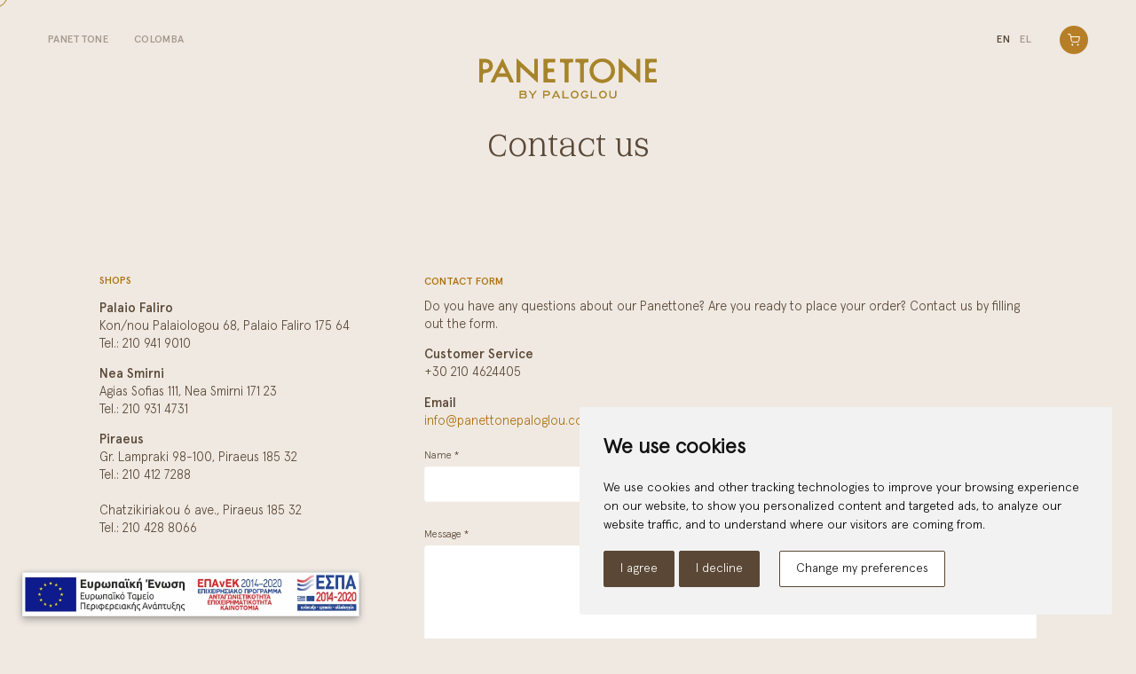

--- FILE ---
content_type: text/html; charset=utf-8
request_url: https://panettonepaloglou.com/en/contact/
body_size: 21749
content:








<!doctype html>
<html
  id="contact-form"
  class="no-js is-loading customer-baseaccountpage"
  data-url-path="/en/contact/"
  data-language="en"
  lang="en"
   data-user="guest">

  <head>
    <meta charset="utf-8">
    <meta http-equiv="X-UA-Compatible" content="IE=edge">
    <meta name="viewport" content="width=device-width, initial-scale=1">
    <meta name="msapplication-config" content="/static/favs/browserconfig.xml">
    <meta name="msapplication-TileColor" content="#ffffff">
    <meta name="theme-color" content="#ffffff">
    <meta name="facebook-domain-verification" content="m2n7pkiymvy97di8v81zpjm6txr81w" />
    <!-- TITLE -->
    <title>Contact us - Panettone by Paloglou  </title>
    <meta name="description" content="Do you have any questions about our Panettone? Are you ready to place your order? Contact us by filling out the form.">
    
    <link rel="alternate" href="https://panettonepaloglou.com/en/contact/" hreflang="en">
    
    <link rel="alternate" href="https://panettonepaloglou.com/el/contact/" hreflang="el">
    
    <link rel="stylesheet" type="text/css" href="/static/css/app.css?v=3.046">
    <link rel="stylesheet" type="text/css" href="//cdnjs.cloudflare.com/ajax/libs/cookieconsent2/3.0.3/cookieconsent.min.css" />

    
    <meta property="fb:app_id" content="938298563770239" />
    <meta property="og:type" content="website" />
    <meta property="og:url" content="https://panettonepaloglou.com/en/contact/" />
    <meta property="og:title" content="Contact us - Panettone by Paloglou " />
    <meta property="og:description" content="Do you have any questions about our Panettone? Are you ready to place your order? Contact us by filling out the form." />
    <meta property="og:image" content="/static/img/social/panettone.jpg" />
    <meta property="og:image:url" content="/static/img/social/panettone.jpg" />

    <!-- FAVS -->
    <link rel="icon" type="image/x-icon" href="/static/favs/favicon.ico" />
    
    
    <link rel="icon" type="image/png" href="/static/img/logo.png" sizes="8x16">
    <link rel="icon" type="image/png" href="/static/img/logo.png" sizes="32x32">
    <link rel="icon" type="image/png" href="/static/img/logo.png" sizes="192x192">

    <!-- Global site tag (gtag.js) - Google Analytics -->
    
      

    
    <!-- End Google Analytics -->

    <!-- Google Tag Manager -->
    <script>(function(w,d,s,l,i){w[l]=w[l]||[];w[l].push({'gtm.start':
    new Date().getTime(),event:'gtm.js'});var f=d.getElementsByTagName(s)[0],
    j=d.createElement(s),dl=l!='dataLayer'?'&l='+l:'';j.async=true;j.src=
    'https://www.googletagmanager.com/gtm.js?id='+i+dl;f.parentNode.insertBefore(j,f);
    })(window,document,'script','dataLayer','GTM-PF6NB2V');</script>
    <!-- End Google Tag Manager -->

    <!-- Moosend Newsletter -->
    <script>
      //load TrackerJS
      !function(t,n,e,o,a){function d(t){var n=~~(Date.now()/3e5),o=document.createElement(e);o.async=!0,o.src=t+"?ts="+n;var a=document.getElementsByTagName(e)[0];a.parentNode.insertBefore(o,a)}t.MooTrackerObject=a,t[a]=t[a]||function(){return t[a].q?void t[a].q.push(arguments):void(t[a].q=[arguments])},window.attachEvent?window.attachEvent("onload",d.bind(this,o)):window.addEventListener("load",d.bind(this,o),!1)}(window,document,"script","//cdn.stat-track.com/statics/moosend-tracking.min.js","mootrack");
      //tracker has to be initialized otherwise it will generate warnings and wont sendtracking events
      mootrack('init', 'f6143b923a9f43a493d50880f696d27f');
    </script>
    <!-- End Moosend Newsletter -->

    <!-- Facebook Pixel Code -->
    <script>
      !function(f,b,e,v,n,t,s)
      {if(f.fbq)return;n=f.fbq=function(){n.callMethod?
      n.callMethod.apply(n,arguments):n.queue.push(arguments)};
      if(!f._fbq)f._fbq=n;n.push=n;n.loaded=!0;n.version='2.0';
      n.queue=[];t=b.createElement(e);t.async=!0;
      t.src=v;s=b.getElementsByTagName(e)[0];
      s.parentNode.insertBefore(t,s)}(window, document,'script',
      'https://connect.facebook.net/en_US/fbevents.js');
      fbq('init', '640566150692923');
      fbq('track', 'PageView');
      </script>
      <noscript><img height="1" width="1" style="display:none"
      src="https://www.facebook.com/tr?id=640566150692923&ev=PageView&noscript=1"
      /></noscript>
  <!-- End Facebook Pixel Code -->
  </head>

  <body class=" light-theme">
  <!-- Google Tag Manager (noscript) -->
  <noscript><iframe src="https://www.googletagmanager.com/ns.html?id=GTM-PF6NB2V"
  height="0" width="0" style="display:none;visibility:hidden"></iframe></noscript>
  <!-- End Google Tag Manager (noscript) -->

    <div class="loader intro loading-intro"><svg width="200" height="45" viewBox="0 0 200 45" fill="none" xmlns="http://www.w3.org/2000/svg">
<g>
<path d="M53.4582 42.3344C53.4582 43.167 53.2161 43.7945 52.7382 44.2294C52.2539 44.6643 51.5212 44.8755 50.54 44.8755H45.5701V36.5254H50.6164C51.4575 36.5254 52.0946 36.6994 52.5215 37.0535C52.9484 37.4014 53.1651 37.9109 53.1651 38.5756C53.1651 38.9795 53.0886 39.3274 52.9421 39.6132C52.7955 39.9052 52.4897 40.1537 52.0373 40.3587C52.5661 40.5141 52.9293 40.7564 53.1396 41.0857C53.3499 41.4149 53.4582 41.8374 53.4582 42.3344ZM51.8016 38.7185C51.8016 38.5322 51.7633 38.3706 51.6805 38.2401C51.604 38.1097 51.5021 38.0041 51.381 37.9171C51.26 37.8301 51.1325 37.7742 50.9796 37.7369C50.8331 37.6996 50.6801 37.681 50.5336 37.681H46.8317V39.8741H50.5272C50.6738 39.8741 50.8267 39.8555 50.9732 39.812C51.1198 39.7685 51.26 39.7002 51.381 39.6132C51.5021 39.5262 51.604 39.402 51.6869 39.2529C51.7569 39.1037 51.8016 38.9236 51.8016 38.7185ZM52.101 42.3469C52.101 42.1232 52.0628 41.9306 51.9736 41.7629C51.8908 41.5951 51.7761 41.4584 51.6359 41.3528C51.4957 41.2472 51.3364 41.1664 51.1644 41.1167C50.9924 41.067 50.8076 41.0422 50.6228 41.0422H46.8317V43.6951H50.6037C51.0752 43.6951 51.4447 43.577 51.706 43.3409C51.9672 43.1048 52.101 42.7756 52.101 42.3469Z" fill="#D4A859"/>
<path d="M53.4582 42.3344C53.4582 43.167 53.2161 43.7945 52.7382 44.2294C52.2539 44.6643 51.5212 44.8755 50.54 44.8755H45.5701V36.5254H50.6164C51.4575 36.5254 52.0946 36.6994 52.5215 37.0535C52.9484 37.4014 53.1651 37.9109 53.1651 38.5756C53.1651 38.9795 53.0886 39.3274 52.9421 39.6132C52.7955 39.9052 52.4897 40.1537 52.0373 40.3587C52.5661 40.5141 52.9293 40.7564 53.1396 41.0857C53.3499 41.4149 53.4582 41.8374 53.4582 42.3344ZM51.8016 38.7185C51.8016 38.5322 51.7633 38.3706 51.6805 38.2401C51.604 38.1097 51.5021 38.0041 51.381 37.9171C51.26 37.8301 51.1325 37.7742 50.9796 37.7369C50.8331 37.6996 50.6801 37.681 50.5336 37.681H46.8317V39.8741H50.5272C50.6738 39.8741 50.8267 39.8555 50.9732 39.812C51.1198 39.7685 51.26 39.7002 51.381 39.6132C51.5021 39.5262 51.604 39.402 51.6869 39.2529C51.7569 39.1037 51.8016 38.9236 51.8016 38.7185ZM52.101 42.3469C52.101 42.1232 52.0628 41.9306 51.9736 41.7629C51.8908 41.5951 51.7761 41.4584 51.6359 41.3528C51.4957 41.2472 51.3364 41.1664 51.1644 41.1167C50.9924 41.067 50.8076 41.0422 50.6228 41.0422H46.8317V43.6951H50.6037C51.0752 43.6951 51.4447 43.577 51.706 43.3409C51.9672 43.1048 52.101 42.7756 52.101 42.3469Z" fill="#A6842C"/>
<path d="M60.894 41.6447V44.8754H59.5814V41.6696L55.7839 36.5315H57.3068L60.2505 40.5947L63.1942 36.5315H64.6915L60.894 41.6447Z" fill="#D4A859"/>
<path d="M60.894 41.6447V44.8754H59.5814V41.6696L55.7839 36.5315H57.3068L60.2505 40.5947L63.1942 36.5315H64.6915L60.894 41.6447Z" fill="#A6842C"/>
<path d="M79.3653 40.3153C79.2188 40.6508 79.0149 40.9303 78.7536 41.1416C78.4924 41.3528 78.1738 41.5143 77.7979 41.6138C77.4283 41.7194 77.0078 41.7691 76.5554 41.7691H73.2931V44.8693H71.9614V36.5254H76.6574C77.097 36.5254 77.492 36.5751 77.8552 36.6745C78.212 36.7739 78.5243 36.9292 78.7728 37.1405C79.0276 37.3517 79.2251 37.6251 79.3653 37.9481C79.5055 38.2712 79.5756 38.6626 79.5756 39.1162C79.582 39.5759 79.5119 39.9798 79.3653 40.3153ZM77.7724 38.0724C77.4857 37.8177 77.097 37.6934 76.5936 37.6934H73.2804V40.5886H76.5681C76.8039 40.5886 77.0205 40.5638 77.2181 40.5203C77.4156 40.4706 77.5876 40.396 77.7342 40.2842C77.8807 40.1724 77.9954 40.0295 78.0782 39.8493C78.1611 39.6691 78.2057 39.4455 78.2057 39.1845C78.1993 38.6937 78.0591 38.3209 77.7724 38.0724Z" fill="#D4A859"/>
<path d="M79.3653 40.3153C79.2188 40.6508 79.0149 40.9303 78.7536 41.1416C78.4924 41.3528 78.1738 41.5143 77.7979 41.6138C77.4283 41.7194 77.0078 41.7691 76.5554 41.7691H73.2931V44.8693H71.9614V36.5254H76.6574C77.097 36.5254 77.492 36.5751 77.8552 36.6745C78.212 36.7739 78.5243 36.9292 78.7728 37.1405C79.0276 37.3517 79.2251 37.6251 79.3653 37.9481C79.5055 38.2712 79.5756 38.6626 79.5756 39.1162C79.582 39.5759 79.5119 39.9798 79.3653 40.3153ZM77.7724 38.0724C77.4857 37.8177 77.097 37.6934 76.5936 37.6934H73.2804V40.5886H76.5681C76.8039 40.5886 77.0205 40.5638 77.2181 40.5203C77.4156 40.4706 77.5876 40.396 77.7342 40.2842C77.8807 40.1724 77.9954 40.0295 78.0782 39.8493C78.1611 39.6691 78.2057 39.4455 78.2057 39.1845C78.1993 38.6937 78.0591 38.3209 77.7724 38.0724Z" fill="#A6842C"/>
<path d="M89.783 44.8754L88.9037 43.0799H84.1696L83.303 44.8754H81.8694L85.9472 36.5315H87.1324L91.2485 44.8754H89.783ZM86.5398 38.2587L84.7239 41.9491H88.3557L86.5398 38.2587Z" fill="#D4A859"/>
<path d="M89.783 44.8754L88.9037 43.0799H84.1696L83.303 44.8754H81.8694L85.9472 36.5315H87.1324L91.2485 44.8754H89.783ZM86.5398 38.2587L84.7239 41.9491H88.3557L86.5398 38.2587Z" fill="#A6842C"/>
<path d="M93.8098 44.8755V36.5254H95.1351V43.6951H100.723V44.8755H93.8098Z" fill="#D4A859"/>
<path d="M93.8098 44.8755V36.5254H95.1351V43.6951H100.723V44.8755H93.8098Z" fill="#A6842C"/>
<path d="M111.823 40.6942C111.823 41.3341 111.702 41.9181 111.453 42.4462C111.211 42.9681 110.886 43.4217 110.485 43.8069C110.083 44.1859 109.624 44.4841 109.102 44.6891C108.579 44.9003 108.044 44.9997 107.49 44.9997C106.865 44.9997 106.292 44.8817 105.763 44.6394C105.234 44.3971 104.776 44.0802 104.393 43.6826C104.011 43.285 103.711 42.8252 103.501 42.3096C103.285 41.7939 103.183 41.2596 103.183 40.7004C103.183 40.1537 103.291 39.6194 103.501 39.1037C103.718 38.588 104.017 38.1283 104.393 37.7244C104.776 37.3268 105.228 37.0037 105.763 36.7552C106.292 36.5129 106.872 36.3887 107.49 36.3887C108.044 36.3887 108.579 36.4943 109.102 36.7055C109.624 36.9168 110.083 37.2088 110.485 37.5815C110.88 37.9543 111.205 38.4079 111.453 38.9422C111.702 39.4765 111.823 40.0605 111.823 40.6942ZM110.465 40.7066C110.465 40.2282 110.376 39.7996 110.198 39.4206C110.019 39.0416 109.79 38.7185 109.51 38.4514C109.229 38.1842 108.911 37.9792 108.554 37.8363C108.197 37.6934 107.847 37.6188 107.496 37.6188C107.146 37.6188 106.795 37.6934 106.445 37.8363C106.094 37.9792 105.776 38.1904 105.496 38.4576C105.215 38.7247 104.986 39.054 104.807 39.433C104.629 39.812 104.54 40.2345 104.54 40.6942C104.54 41.1664 104.629 41.5889 104.801 41.9679C104.979 42.3468 105.209 42.6699 105.489 42.9433C105.776 43.2104 106.094 43.4217 106.445 43.5646C106.795 43.7075 107.146 43.782 107.496 43.782C107.853 43.782 108.21 43.7075 108.56 43.5584C108.911 43.4092 109.229 43.198 109.516 42.9308C109.803 42.6637 110.032 42.3406 110.204 41.9616C110.383 41.5889 110.465 41.1664 110.465 40.7066Z" fill="#D4A859"/>
<path d="M111.823 40.6942C111.823 41.3341 111.702 41.9181 111.453 42.4462C111.211 42.9681 110.886 43.4217 110.485 43.8069C110.083 44.1859 109.624 44.4841 109.102 44.6891C108.579 44.9003 108.044 44.9997 107.49 44.9997C106.865 44.9997 106.292 44.8817 105.763 44.6394C105.234 44.3971 104.776 44.0802 104.393 43.6826C104.011 43.285 103.711 42.8252 103.501 42.3096C103.285 41.7939 103.183 41.2596 103.183 40.7004C103.183 40.1537 103.291 39.6194 103.501 39.1037C103.718 38.588 104.017 38.1283 104.393 37.7244C104.776 37.3268 105.228 37.0037 105.763 36.7552C106.292 36.5129 106.872 36.3887 107.49 36.3887C108.044 36.3887 108.579 36.4943 109.102 36.7055C109.624 36.9168 110.083 37.2088 110.485 37.5815C110.88 37.9543 111.205 38.4079 111.453 38.9422C111.702 39.4765 111.823 40.0605 111.823 40.6942ZM110.465 40.7066C110.465 40.2282 110.376 39.7996 110.198 39.4206C110.019 39.0416 109.79 38.7185 109.51 38.4514C109.229 38.1842 108.911 37.9792 108.554 37.8363C108.197 37.6934 107.847 37.6188 107.496 37.6188C107.146 37.6188 106.795 37.6934 106.445 37.8363C106.094 37.9792 105.776 38.1904 105.496 38.4576C105.215 38.7247 104.986 39.054 104.807 39.433C104.629 39.812 104.54 40.2345 104.54 40.6942C104.54 41.1664 104.629 41.5889 104.801 41.9679C104.979 42.3468 105.209 42.6699 105.489 42.9433C105.776 43.2104 106.094 43.4217 106.445 43.5646C106.795 43.7075 107.146 43.782 107.496 43.782C107.853 43.782 108.21 43.7075 108.56 43.5584C108.911 43.4092 109.229 43.198 109.516 42.9308C109.803 42.6637 110.032 42.3406 110.204 41.9616C110.383 41.5889 110.465 41.1664 110.465 40.7066Z" fill="#A6842C"/>
<path d="M122.412 42.7071C122.221 43.1668 121.954 43.5707 121.609 43.9124C121.265 44.2541 120.839 44.5212 120.342 44.7138C119.845 44.9064 119.277 44.9996 118.647 44.9996C118.156 44.9996 117.672 44.9002 117.188 44.7014C116.703 44.5026 116.27 44.2168 115.888 43.844C115.499 43.4713 115.187 43.0239 114.945 42.4896C114.703 41.9615 114.582 41.3651 114.582 40.7065C114.582 40.0728 114.696 39.495 114.932 38.9669C115.161 38.445 115.474 37.9915 115.856 37.6063C116.245 37.2273 116.684 36.9291 117.181 36.7178C117.678 36.5066 118.182 36.3948 118.698 36.3948C119.443 36.3948 120.119 36.5128 120.724 36.7551C121.329 36.9912 121.845 37.4261 122.279 38.0474L121.278 38.7681C121.093 38.5196 120.889 38.3208 120.666 38.1655C120.443 38.0101 120.214 37.8921 119.991 37.8113C119.762 37.7305 119.539 37.6746 119.322 37.6498C119.105 37.6249 118.902 37.6125 118.717 37.6125C118.373 37.6125 118.035 37.6871 117.704 37.8424C117.372 37.9977 117.079 38.2089 116.824 38.4823C116.57 38.7557 116.366 39.0787 116.206 39.4577C116.047 39.8305 115.971 40.2468 115.971 40.7003C115.971 41.1973 116.053 41.6322 116.219 42.0174C116.385 42.3964 116.601 42.7195 116.863 42.9804C117.124 43.2414 117.417 43.4402 117.742 43.5707C118.067 43.7011 118.385 43.7695 118.704 43.7695C119.137 43.7695 119.507 43.7074 119.825 43.5769C120.138 43.4464 120.405 43.2911 120.616 43.1171C120.826 42.937 120.979 42.7506 121.081 42.5455C121.183 42.3467 121.234 42.179 121.234 42.0423V41.8H119.564V40.6941H122.705V41.2036C122.693 41.7441 122.603 42.2473 122.412 42.7071Z" fill="#D4A859"/>
<path d="M122.412 42.7071C122.221 43.1668 121.954 43.5707 121.609 43.9124C121.265 44.2541 120.839 44.5212 120.342 44.7138C119.845 44.9064 119.277 44.9996 118.647 44.9996C118.156 44.9996 117.672 44.9002 117.188 44.7014C116.703 44.5026 116.27 44.2168 115.888 43.844C115.499 43.4713 115.187 43.0239 114.945 42.4896C114.703 41.9615 114.582 41.3651 114.582 40.7065C114.582 40.0728 114.696 39.495 114.932 38.9669C115.161 38.445 115.474 37.9915 115.856 37.6063C116.245 37.2273 116.684 36.9291 117.181 36.7178C117.678 36.5066 118.182 36.3948 118.698 36.3948C119.443 36.3948 120.119 36.5128 120.724 36.7551C121.329 36.9912 121.845 37.4261 122.279 38.0474L121.278 38.7681C121.093 38.5196 120.889 38.3208 120.666 38.1655C120.443 38.0101 120.214 37.8921 119.991 37.8113C119.762 37.7305 119.539 37.6746 119.322 37.6498C119.105 37.6249 118.902 37.6125 118.717 37.6125C118.373 37.6125 118.035 37.6871 117.704 37.8424C117.372 37.9977 117.079 38.2089 116.824 38.4823C116.57 38.7557 116.366 39.0787 116.206 39.4577C116.047 39.8305 115.971 40.2468 115.971 40.7003C115.971 41.1973 116.053 41.6322 116.219 42.0174C116.385 42.3964 116.601 42.7195 116.863 42.9804C117.124 43.2414 117.417 43.4402 117.742 43.5707C118.067 43.7011 118.385 43.7695 118.704 43.7695C119.137 43.7695 119.507 43.7074 119.825 43.5769C120.138 43.4464 120.405 43.2911 120.616 43.1171C120.826 42.937 120.979 42.7506 121.081 42.5455C121.183 42.3467 121.234 42.179 121.234 42.0423V41.8H119.564V40.6941H122.705V41.2036C122.693 41.7441 122.603 42.2473 122.412 42.7071Z" fill="#A6842C"/>
<path d="M125.656 44.8755V36.5254H126.981V43.6951H132.569V44.8755H125.656Z" fill="#D4A859"/>
<path d="M125.656 44.8755V36.5254H126.981V43.6951H132.569V44.8755H125.656Z" fill="#A6842C"/>
<path d="M143.668 40.6942C143.668 41.3341 143.547 41.9181 143.298 42.4462C143.056 42.9681 142.731 43.4217 142.33 43.8069C141.929 44.1859 141.47 44.4841 140.947 44.6891C140.425 44.9003 139.89 44.9997 139.335 44.9997C138.711 44.9997 138.137 44.8817 137.609 44.6394C137.08 44.3971 136.621 44.0802 136.239 43.6826C135.856 43.285 135.557 42.8252 135.347 42.3096C135.13 41.7939 135.028 41.2596 135.028 40.7004C135.028 40.1537 135.136 39.6194 135.347 39.1037C135.563 38.588 135.863 38.1283 136.239 37.7244C136.621 37.3268 137.073 37.0037 137.609 36.7552C138.137 36.5129 138.717 36.3887 139.335 36.3887C139.89 36.3887 140.425 36.4943 140.947 36.7055C141.47 36.9168 141.929 37.2088 142.33 37.5815C142.725 37.9543 143.05 38.4079 143.298 38.9422C143.547 39.4765 143.668 40.0605 143.668 40.6942ZM142.311 40.7066C142.311 40.2282 142.222 39.7996 142.043 39.4206C141.865 39.0416 141.635 38.7185 141.355 38.4514C141.075 38.1842 140.756 37.9792 140.399 37.8363C140.043 37.6934 139.692 37.6188 139.342 37.6188C138.991 37.6188 138.641 37.6934 138.29 37.8363C137.94 37.9792 137.621 38.1904 137.341 38.4576C137.061 38.7247 136.831 39.054 136.653 39.433C136.474 39.812 136.385 40.2345 136.385 40.6942C136.385 41.1664 136.474 41.5889 136.646 41.9679C136.825 42.3468 137.054 42.6699 137.335 42.9433C137.621 43.2104 137.94 43.4217 138.29 43.5646C138.641 43.7075 138.991 43.782 139.342 43.782C139.699 43.782 140.055 43.7075 140.406 43.5584C140.756 43.4092 141.075 43.198 141.362 42.9308C141.648 42.6637 141.878 42.3406 142.05 41.9616C142.228 41.5889 142.311 41.1664 142.311 40.7066Z" fill="#D4A859"/>
<path d="M143.668 40.6942C143.668 41.3341 143.547 41.9181 143.298 42.4462C143.056 42.9681 142.731 43.4217 142.33 43.8069C141.929 44.1859 141.47 44.4841 140.947 44.6891C140.425 44.9003 139.89 44.9997 139.335 44.9997C138.711 44.9997 138.137 44.8817 137.609 44.6394C137.08 44.3971 136.621 44.0802 136.239 43.6826C135.856 43.285 135.557 42.8252 135.347 42.3096C135.13 41.7939 135.028 41.2596 135.028 40.7004C135.028 40.1537 135.136 39.6194 135.347 39.1037C135.563 38.588 135.863 38.1283 136.239 37.7244C136.621 37.3268 137.073 37.0037 137.609 36.7552C138.137 36.5129 138.717 36.3887 139.335 36.3887C139.89 36.3887 140.425 36.4943 140.947 36.7055C141.47 36.9168 141.929 37.2088 142.33 37.5815C142.725 37.9543 143.05 38.4079 143.298 38.9422C143.547 39.4765 143.668 40.0605 143.668 40.6942ZM142.311 40.7066C142.311 40.2282 142.222 39.7996 142.043 39.4206C141.865 39.0416 141.635 38.7185 141.355 38.4514C141.075 38.1842 140.756 37.9792 140.399 37.8363C140.043 37.6934 139.692 37.6188 139.342 37.6188C138.991 37.6188 138.641 37.6934 138.29 37.8363C137.94 37.9792 137.621 38.1904 137.341 38.4576C137.061 38.7247 136.831 39.054 136.653 39.433C136.474 39.812 136.385 40.2345 136.385 40.6942C136.385 41.1664 136.474 41.5889 136.646 41.9679C136.825 42.3468 137.054 42.6699 137.335 42.9433C137.621 43.2104 137.94 43.4217 138.29 43.5646C138.641 43.7075 138.991 43.782 139.342 43.782C139.699 43.782 140.055 43.7075 140.406 43.5584C140.756 43.4092 141.075 43.198 141.362 42.9308C141.648 42.6637 141.878 42.3406 142.05 41.9616C142.228 41.5889 142.311 41.1664 142.311 40.7066Z" fill="#A6842C"/>
<path d="M154.117 42.9806C153.907 43.4403 153.621 43.8131 153.257 44.1176C152.894 44.4158 152.474 44.6394 152.002 44.7823C151.531 44.9252 151.027 44.9998 150.505 44.9998C149.976 44.9998 149.485 44.9252 149.02 44.7761C148.555 44.627 148.147 44.4033 147.79 44.1051C147.434 43.8069 147.153 43.4279 146.949 42.9744C146.746 42.5208 146.637 41.9865 146.637 41.3714V36.5254H147.963V41.3466C147.963 41.7318 148.039 42.0735 148.186 42.3717C148.332 42.6699 148.53 42.9247 148.772 43.1359C149.014 43.3472 149.288 43.5025 149.594 43.6081C149.899 43.7137 150.212 43.7696 150.53 43.7696C150.855 43.7696 151.167 43.7199 151.48 43.6081C151.785 43.5025 152.059 43.3472 152.302 43.1483C152.544 42.9495 152.735 42.701 152.881 42.4028C153.028 42.1046 153.098 41.7691 153.098 41.3963V36.5254H154.436V41.3714C154.436 41.9865 154.328 42.5271 154.117 42.9806Z" fill="#D4A859"/>
<path d="M154.117 42.9806C153.907 43.4403 153.621 43.8131 153.257 44.1176C152.894 44.4158 152.474 44.6394 152.002 44.7823C151.531 44.9252 151.027 44.9998 150.505 44.9998C149.976 44.9998 149.485 44.9252 149.02 44.7761C148.555 44.627 148.147 44.4033 147.79 44.1051C147.434 43.8069 147.153 43.4279 146.949 42.9744C146.746 42.5208 146.637 41.9865 146.637 41.3714V36.5254H147.963V41.3466C147.963 41.7318 148.039 42.0735 148.186 42.3717C148.332 42.6699 148.53 42.9247 148.772 43.1359C149.014 43.3472 149.288 43.5025 149.594 43.6081C149.899 43.7137 150.212 43.7696 150.53 43.7696C150.855 43.7696 151.167 43.7199 151.48 43.6081C151.785 43.5025 152.059 43.3472 152.302 43.1483C152.544 42.9495 152.735 42.701 152.881 42.4028C153.028 42.1046 153.098 41.7691 153.098 41.3963V36.5254H154.436V41.3714C154.436 41.9865 154.328 42.5271 154.117 42.9806Z" fill="#A6842C"/>
<path d="M30.3355 20.5833H21.5936C20.7207 20.5833 19.9242 21.0803 19.561 21.8569L17.2227 26.821C17.1653 26.9453 17.0379 27.0261 16.8913 27.0261H13.2659C12.9982 27.0261 12.8262 26.7589 12.9409 26.5228L25.8371 0.447287C25.9646 0.180132 26.3532 0.186345 26.4743 0.453499L38.9245 26.529C39.0328 26.7651 38.8544 27.0261 38.5932 27.0261H34.8976C34.7511 27.0261 34.6236 26.9453 34.5663 26.8148L32.3872 21.9004C32.0304 21.0989 31.2276 20.5833 30.3355 20.5833ZM30.1316 16.8183L26.7419 10.0276C26.4743 9.49326 25.7033 9.48705 25.423 10.0151L21.8676 16.8183H30.1316Z" fill="#DBA23C"/>
<path d="M30.3355 20.5833H21.5936C20.7207 20.5833 19.9242 21.0803 19.561 21.8569L17.2227 26.821C17.1653 26.9453 17.0379 27.0261 16.8913 27.0261H13.2659C12.9982 27.0261 12.8262 26.7589 12.9409 26.5228L25.8371 0.447287C25.9646 0.180132 26.3532 0.186345 26.4743 0.453499L38.9245 26.529C39.0328 26.7651 38.8544 27.0261 38.5932 27.0261H34.8976C34.7511 27.0261 34.6236 26.9453 34.5663 26.8148L32.3872 21.9004C32.0304 21.0989 31.2276 20.5833 30.3355 20.5833ZM30.1316 16.8183L26.7419 10.0276C26.4743 9.49326 25.7033 9.48705 25.423 10.0151L21.8676 16.8183H30.1316Z" fill="#A6842C"/>
<path d="M42.0466 26.6717V0.589966C42.0466 0.285534 42.4226 0.130212 42.6456 0.341451L60.9513 17.2902C61.3018 17.6133 61.888 17.371 61.888 16.8988V0.850908C61.888 0.658308 62.0473 0.496773 62.2512 0.496773H65.6345C65.832 0.496773 65.9977 0.652095 65.9977 0.850908V26.709C65.9977 27.0134 65.6218 27.1687 65.3988 26.9575L47.0866 10.0584C46.7362 9.73535 46.1564 9.97765 46.1564 10.4498V10.5865V26.6717C46.1564 26.8643 45.9971 27.0258 45.7932 27.0258H42.4098C42.2123 27.0258 42.0466 26.8705 42.0466 26.6717Z" fill="#DBA23C"/>
<path d="M42.0466 26.6717V0.589966C42.0466 0.285534 42.4226 0.130212 42.6456 0.341451L60.9513 17.2902C61.3018 17.6133 61.888 17.371 61.888 16.8988V0.850908C61.888 0.658308 62.0473 0.496773 62.2512 0.496773H65.6345C65.832 0.496773 65.9977 0.652095 65.9977 0.850908V26.709C65.9977 27.0134 65.6218 27.1687 65.3988 26.9575L47.0866 10.0584C46.7362 9.73535 46.1564 9.97765 46.1564 10.4498V10.5865V26.6717C46.1564 26.8643 45.9971 27.0258 45.7932 27.0258H42.4098C42.2123 27.0258 42.0466 26.8705 42.0466 26.6717Z" fill="#A6842C"/>
<path d="M157.335 26.6717V0.589966C157.335 0.285534 157.711 0.130212 157.934 0.341451L176.24 17.2902C176.591 17.6133 177.177 17.371 177.177 16.8988V0.850908C177.177 0.658308 177.336 0.496773 177.54 0.496773H180.923C181.121 0.496773 181.287 0.652095 181.287 0.850908V26.709C181.287 27.0134 180.911 27.1687 180.688 26.9575L162.382 10.0522C162.031 9.72914 161.452 9.97144 161.452 10.4436V10.5803V26.6655C161.452 26.8581 161.292 27.0196 161.088 27.0196H157.705C157.495 27.0258 157.335 26.8705 157.335 26.6717Z" fill="#DBA23C"/>
<path d="M157.335 26.6717V0.589966C157.335 0.285534 157.711 0.130212 157.934 0.341451L176.24 17.2902C176.591 17.6133 177.177 17.371 177.177 16.8988V0.850908C177.177 0.658308 177.336 0.496773 177.54 0.496773H180.923C181.121 0.496773 181.287 0.652095 181.287 0.850908V26.709C181.287 27.0134 180.911 27.1687 180.688 26.9575L162.382 10.0522C162.031 9.72914 161.452 9.97144 161.452 10.4436V10.5803V26.6655C161.452 26.8581 161.292 27.0196 161.088 27.0196H157.705C157.495 27.0258 157.335 26.8705 157.335 26.6717Z" fill="#A6842C"/>
<path d="M124.4 13.6433C124.4 9.90932 125.802 6.70347 128.612 4.0195C131.409 1.34174 134.767 -0.000244141 138.692 -0.000244141C142.566 -0.000244141 145.892 1.35417 148.664 4.05678C151.448 6.75939 152.837 10.0087 152.837 13.7986C152.837 17.6133 151.442 20.8502 148.645 23.5093C145.835 26.1809 142.445 27.5105 138.475 27.5105C134.965 27.5105 131.811 26.3238 129.013 23.9567C125.942 21.3286 124.4 17.8929 124.4 13.6433ZM128.542 13.693C128.542 16.6255 129.555 19.0361 131.575 20.9248C133.582 22.8135 135.901 23.7579 138.533 23.7579C141.387 23.7579 143.796 22.7949 145.758 20.8689C147.721 18.9242 148.702 16.5509 148.702 13.7551C148.702 10.9282 147.733 8.55491 145.796 6.64134C143.872 4.71534 141.483 3.75234 138.641 3.75234C135.812 3.75234 133.416 4.71534 131.467 6.64134C129.517 8.5487 128.542 10.8972 128.542 13.693Z" fill="#DBA23C"/>
<path d="M124.4 13.6433C124.4 9.90932 125.802 6.70347 128.612 4.0195C131.409 1.34174 134.767 -0.000244141 138.692 -0.000244141C142.566 -0.000244141 145.892 1.35417 148.664 4.05678C151.448 6.75939 152.837 10.0087 152.837 13.7986C152.837 17.6133 151.442 20.8502 148.645 23.5093C145.835 26.1809 142.445 27.5105 138.475 27.5105C134.965 27.5105 131.811 26.3238 129.013 23.9567C125.942 21.3286 124.4 17.8929 124.4 13.6433ZM128.542 13.693C128.542 16.6255 129.555 19.0361 131.575 20.9248C133.582 22.8135 135.901 23.7579 138.533 23.7579C141.387 23.7579 143.796 22.7949 145.758 20.8689C147.721 18.9242 148.702 16.5509 148.702 13.7551C148.702 10.9282 147.733 8.55491 145.796 6.64134C143.872 4.71534 141.483 3.75234 138.641 3.75234C135.812 3.75234 133.416 4.71534 131.467 6.64134C129.517 8.5487 128.542 10.8972 128.542 13.693Z" fill="#A6842C"/>
<path d="M76.6256 17.6693C76.6256 16.377 77.696 15.3332 79.0213 15.3332H83.9785C84.176 15.3332 84.3353 15.1779 84.3353 14.9853V11.9161C84.3353 11.7235 84.176 11.5682 83.9785 11.5682H79.0213C77.696 11.5682 76.6256 10.5244 76.6256 9.23215V6.59168C76.6256 5.29939 77.696 4.25563 79.0213 4.25563H85.2592C85.4567 4.25563 85.616 4.1003 85.616 3.90771V0.844748C85.616 0.652149 85.4567 0.496826 85.2592 0.496826H72.879C72.6815 0.496826 72.5222 0.652149 72.5222 0.844748V26.678C72.5222 26.8706 72.6815 27.0259 72.879 27.0259H85.2592C85.4567 27.0259 85.616 26.8706 85.616 26.678V23.6088C85.616 23.4162 85.4567 23.2609 85.2592 23.2609H79.0213C77.696 23.2609 76.6256 22.2171 76.6256 20.9248V17.6693Z" fill="#DBA23C"/>
<path d="M76.6256 17.6693C76.6256 16.377 77.696 15.3332 79.0213 15.3332H83.9785C84.176 15.3332 84.3353 15.1779 84.3353 14.9853V11.9161C84.3353 11.7235 84.176 11.5682 83.9785 11.5682H79.0213C77.696 11.5682 76.6256 10.5244 76.6256 9.23215V6.59168C76.6256 5.29939 77.696 4.25563 79.0213 4.25563H85.2592C85.4567 4.25563 85.616 4.1003 85.616 3.90771V0.844748C85.616 0.652149 85.4567 0.496826 85.2592 0.496826H72.879C72.6815 0.496826 72.5222 0.652149 72.5222 0.844748V26.678C72.5222 26.8706 72.6815 27.0259 72.879 27.0259H85.2592C85.4567 27.0259 85.616 26.8706 85.616 26.678V23.6088C85.616 23.4162 85.4567 23.2609 85.2592 23.2609H79.0213C77.696 23.2609 76.6256 22.2171 76.6256 20.9248V17.6693Z" fill="#A6842C"/>
<path d="M191.016 17.6693C191.016 16.377 192.086 15.3332 193.412 15.3332H198.369C198.566 15.3332 198.726 15.1779 198.726 14.9853V11.9161C198.726 11.7235 198.566 11.5682 198.369 11.5682H193.412C192.086 11.5682 191.016 10.5244 191.016 9.23215V6.59168C191.016 5.29939 192.086 4.25563 193.412 4.25563H199.65C199.847 4.25563 200.006 4.1003 200.006 3.90771V0.844748C200.006 0.652149 199.847 0.496826 199.65 0.496826H187.263C187.066 0.496826 186.906 0.652149 186.906 0.844748V26.678C186.906 26.8706 187.066 27.0259 187.263 27.0259H199.643C199.841 27.0259 200 26.8706 200 26.678V23.6088C200 23.4162 199.841 23.2609 199.643 23.2609H193.405C192.08 23.2609 191.01 22.2171 191.01 20.9248L191.016 17.6693Z" fill="#DBA23C"/>
<path d="M191.016 17.6693C191.016 16.377 192.086 15.3332 193.412 15.3332H198.369C198.566 15.3332 198.726 15.1779 198.726 14.9853V11.9161C198.726 11.7235 198.566 11.5682 198.369 11.5682H193.412C192.086 11.5682 191.016 10.5244 191.016 9.23215V6.59168C191.016 5.29939 192.086 4.25563 193.412 4.25563H199.65C199.847 4.25563 200.006 4.1003 200.006 3.90771V0.844748C200.006 0.652149 199.847 0.496826 199.65 0.496826H187.263C187.066 0.496826 186.906 0.652149 186.906 0.844748V26.678C186.906 26.8706 187.066 27.0259 187.263 27.0259H199.643C199.841 27.0259 200 26.8706 200 26.678V23.6088C200 23.4162 199.841 23.2609 199.643 23.2609H193.405C192.08 23.2609 191.01 22.2171 191.01 20.9248L191.016 17.6693Z" fill="#A6842C"/>
<path d="M113.728 6.87747V26.6655C113.728 26.8644 113.893 27.0321 114.104 27.0321H117.462C117.665 27.0321 117.837 26.8706 117.837 26.6655V6.59789C117.837 5.30561 118.908 4.26184 120.233 4.26184H122.744C122.947 4.26184 123.12 4.10031 123.12 3.89528V0.863387C123.12 0.664574 122.954 0.496826 122.744 0.496826H108.809C108.605 0.496826 108.433 0.658361 108.433 0.863387V3.89528C108.433 4.09409 108.599 4.26184 108.809 4.26184H111.338C112.664 4.26184 113.734 5.30561 113.734 6.59789L113.728 6.87747Z" fill="#DBA23C"/>
<path d="M113.728 6.87747V26.6655C113.728 26.8644 113.893 27.0321 114.104 27.0321H117.462C117.665 27.0321 117.837 26.8706 117.837 26.6655V6.59789C117.837 5.30561 118.908 4.26184 120.233 4.26184H122.744C122.947 4.26184 123.12 4.10031 123.12 3.89528V0.863387C123.12 0.664574 122.954 0.496826 122.744 0.496826H108.809C108.605 0.496826 108.433 0.658361 108.433 0.863387V3.89528C108.433 4.09409 108.599 4.26184 108.809 4.26184H111.338C112.664 4.26184 113.734 5.30561 113.734 6.59789L113.728 6.87747Z" fill="#A6842C"/>
<path d="M96.3202 6.87747V26.6655C96.3202 26.8644 96.4859 27.0321 96.6962 27.0321H100.054C100.258 27.0321 100.43 26.8706 100.43 26.6655V6.59789C100.43 5.30561 101.5 4.26184 102.826 4.26184H105.336C105.54 4.26184 105.712 4.10031 105.712 3.89528V0.863387C105.712 0.664574 105.546 0.496826 105.336 0.496826H91.4013C91.1974 0.496826 91.0254 0.658361 91.0254 0.863387V3.89528C91.0254 4.09409 91.1911 4.26184 91.4013 4.26184H93.9309C95.2562 4.26184 96.3266 5.30561 96.3266 6.59789L96.3202 6.87747Z" fill="#DBA23C"/>
<path d="M96.3202 6.87747V26.6655C96.3202 26.8644 96.4859 27.0321 96.6962 27.0321H100.054C100.258 27.0321 100.43 26.8706 100.43 26.6655V6.59789C100.43 5.30561 101.5 4.26184 102.826 4.26184H105.336C105.54 4.26184 105.712 4.10031 105.712 3.89528V0.863387C105.712 0.664574 105.546 0.496826 105.336 0.496826H91.4013C91.1974 0.496826 91.0254 0.658361 91.0254 0.863387V3.89528C91.0254 4.09409 91.1911 4.26184 91.4013 4.26184H93.9309C95.2562 4.26184 96.3266 5.30561 96.3266 6.59789L96.3202 6.87747Z" fill="#A6842C"/>
<path d="M12.9154 2.71483C12.0233 1.85745 10.9911 1.27344 9.81235 0.962793C8.64634 0.652149 6.92599 0.496826 4.65131 0.496826H0.369556C0.165663 0.496826 0 0.658361 0 0.857174V26.6593C0 26.8581 0.165663 27.0197 0.369556 27.0197H3.73379C3.93769 27.0197 4.10335 26.8581 4.10335 26.6593V18.7689V18.5764C4.10335 17.2841 5.17379 16.2403 6.49909 16.2403L6.56918 16.2341C9.13696 16.1471 11.2014 15.4388 12.7561 14.1155C14.4254 12.6927 15.2601 10.773 15.2601 8.34371C15.2601 6.08222 14.4764 4.20592 12.9154 2.71483ZM5.63892 12.5436H5.46051C4.70866 12.5436 4.10335 11.9534 4.10335 11.2203V5.51685C4.10335 4.78372 4.70866 4.1935 5.46051 4.1935C9.34722 4.1935 11.2906 5.56034 11.2906 8.30022C11.297 11.1271 9.41094 12.5436 5.63892 12.5436Z" fill="#DBA23C"/>
<path d="M12.9154 2.71483C12.0233 1.85745 10.9911 1.27344 9.81235 0.962793C8.64634 0.652149 6.92599 0.496826 4.65131 0.496826H0.369556C0.165663 0.496826 0 0.658361 0 0.857174V26.6593C0 26.8581 0.165663 27.0197 0.369556 27.0197H3.73379C3.93769 27.0197 4.10335 26.8581 4.10335 26.6593V18.7689V18.5764C4.10335 17.2841 5.17379 16.2403 6.49909 16.2403L6.56918 16.2341C9.13696 16.1471 11.2014 15.4388 12.7561 14.1155C14.4254 12.6927 15.2601 10.773 15.2601 8.34371C15.2601 6.08222 14.4764 4.20592 12.9154 2.71483ZM5.63892 12.5436H5.46051C4.70866 12.5436 4.10335 11.9534 4.10335 11.2203V5.51685C4.10335 4.78372 4.70866 4.1935 5.46051 4.1935C9.34722 4.1935 11.2906 5.56034 11.2906 8.30022C11.297 11.1271 9.41094 12.5436 5.63892 12.5436Z" fill="#A6842C"/>
</g>
<defs>
<clipPath id="clip-logo">
<rect width="200" height="45" fill="white"/>
</clipPath>
</defs>
</svg>
</div>
    <div class="circle"></div>
    <div class="circle-follow"></div>
    
    <!--START HEADER-->
    <div class="menu-bar menu-bar--left">
      <div class="menu-primary__container">
        <div class="submenu-overflow">
          <div class="hover-menu-overlay desktop-display"></div>
          <ul class="unstyled menu__languages mobile-display">
            <li>
              <a href="/en" class="language__link">En</a>
            </li>
            <li>
              <a href="/el" class="language__link">Ελ</a>
            </li>
          </ul>
          <ul class="unstyled menu__list menu-first-level__list">
            
            
            <li class="menu__list-item top-level">
              <a href="/en/catalogue/category/panettone/" class="menu__link trigger ">
                <span>Panettone</span>
              </a>
            </li>
            
            <li class="menu__list-item top-level">
              <a href="/en/catalogue/category/colomba/" class="menu__link trigger ">
                <span>Colomba</span>
              </a>
            </li>
            
          </ul>
          <ul class="unstyled menu-first-level__list mobile-display">
            <li class="menu__list-item">
              <a href="/en/frequently-asked-questions/#shipping-delivery" class="menu__link">
                <span>Shipping & Delivery</span></a>
            </li>
            <li class="menu__list-item">
              <a href="/en/contact/" class="menu__link"><span>Contact</span></a>
            </li>
          </ul>
          <ul class="unstyled menu-first-level__list mobile-display">
            <li class="menu__list-item">
              <a href="https://www.facebook.com/PanettonePaloglou/" class="menu__link" rel="nofollow">
                Facebook
              </a>
            </li>
            <li>
              <a href="https://www.instagram.com/panettonepaloglou/" class="menu__link" rel="nofollow">
                Instagram
              </a>
            </li>
          </ul>
          <button class="btn--bare close-mobile-menu mobile-display" type="button">
            <span class="visually-hidden">Close</span>
            <svg class="icon-close-overlay" width="28" height="28" viewBox="0 0 28 28" fill="none" xmlns="http://www.w3.org/2000/svg">
<path d="M23 4.5L4.99999 22.5" stroke="#403932" stroke-opacity="0.5"/>
<path d="M5 4.5L23 22.5" stroke="#403932" stroke-opacity="0.5"/>
</svg>

          </button>
        </div>
      </div>
    </div>

    <div class="menu-bar menu-bar--right menu-secondary__container">
      <nav class="menu-secondary__item language__menu">
        
        <a href="/en/contact/" class="language__link active">EN</a>
        
        <a href="/el/contact/" class="language__link">EL</a>
        
      </nav>
      <div class="menu-secondary__item overlay__trigger bag">
        <button type="button" class="btn--bare btn--icon btn--icon__cart">
          <svg width="14" height="14" viewBox="0 0 14 14" fill="none" xmlns="http://www.w3.org/2000/svg">
<path d="M5.25008 12.8334C5.57225 12.8334 5.83341 12.5722 5.83341 12.2501C5.83341 11.9279 5.57225 11.6667 5.25008 11.6667C4.92792 11.6667 4.66675 11.9279 4.66675 12.2501C4.66675 12.5722 4.92792 12.8334 5.25008 12.8334Z" stroke="white" stroke-linecap="round" stroke-linejoin="round"/>
<path d="M11.6666 12.8334C11.9888 12.8334 12.2499 12.5722 12.2499 12.2501C12.2499 11.9279 11.9888 11.6667 11.6666 11.6667C11.3444 11.6667 11.0833 11.9279 11.0833 12.2501C11.0833 12.5722 11.3444 12.8334 11.6666 12.8334Z" stroke="white" stroke-linecap="round" stroke-linejoin="round"/>
<path d="M0.583252 0.583252H2.91659L4.47992 8.39409C4.53326 8.66265 4.67936 8.9039 4.89265 9.07559C5.10594 9.24729 5.37283 9.3385 5.64659 9.33325H11.3166C11.5903 9.3385 11.8572 9.24729 12.0705 9.07559C12.2838 8.9039 12.4299 8.66265 12.4833 8.39409L13.4166 3.49992H3.49992" stroke="white" stroke-linecap="round" stroke-linejoin="round"/>
</svg>

          <span class="screen-reader-text">Cart</span>
          <span class='bag-lines empty-bag'>
            </span>
        </button>
      </div>
    </div>
    <!--END HEADER-->
    
    <div class="smooth-scroll" data-scroll-container>
      <main id="main-content">
        





        <header class="main-header" data-scroll-section>
          <a class="logo" href="/en/">
            <span class="visually-hidden" style="color: #8F5C0A!important;">Logo</span>
            <svg width="200" height="45" viewBox="0 0 200 45" fill="none" xmlns="http://www.w3.org/2000/svg">
<g>
<path d="M53.4582 42.3344C53.4582 43.167 53.2161 43.7945 52.7382 44.2294C52.2539 44.6643 51.5212 44.8755 50.54 44.8755H45.5701V36.5254H50.6164C51.4575 36.5254 52.0946 36.6994 52.5215 37.0535C52.9484 37.4014 53.1651 37.9109 53.1651 38.5756C53.1651 38.9795 53.0886 39.3274 52.9421 39.6132C52.7955 39.9052 52.4897 40.1537 52.0373 40.3587C52.5661 40.5141 52.9293 40.7564 53.1396 41.0857C53.3499 41.4149 53.4582 41.8374 53.4582 42.3344ZM51.8016 38.7185C51.8016 38.5322 51.7633 38.3706 51.6805 38.2401C51.604 38.1097 51.5021 38.0041 51.381 37.9171C51.26 37.8301 51.1325 37.7742 50.9796 37.7369C50.8331 37.6996 50.6801 37.681 50.5336 37.681H46.8317V39.8741H50.5272C50.6738 39.8741 50.8267 39.8555 50.9732 39.812C51.1198 39.7685 51.26 39.7002 51.381 39.6132C51.5021 39.5262 51.604 39.402 51.6869 39.2529C51.7569 39.1037 51.8016 38.9236 51.8016 38.7185ZM52.101 42.3469C52.101 42.1232 52.0628 41.9306 51.9736 41.7629C51.8908 41.5951 51.7761 41.4584 51.6359 41.3528C51.4957 41.2472 51.3364 41.1664 51.1644 41.1167C50.9924 41.067 50.8076 41.0422 50.6228 41.0422H46.8317V43.6951H50.6037C51.0752 43.6951 51.4447 43.577 51.706 43.3409C51.9672 43.1048 52.101 42.7756 52.101 42.3469Z" fill="#D4A859"/>
<path d="M53.4582 42.3344C53.4582 43.167 53.2161 43.7945 52.7382 44.2294C52.2539 44.6643 51.5212 44.8755 50.54 44.8755H45.5701V36.5254H50.6164C51.4575 36.5254 52.0946 36.6994 52.5215 37.0535C52.9484 37.4014 53.1651 37.9109 53.1651 38.5756C53.1651 38.9795 53.0886 39.3274 52.9421 39.6132C52.7955 39.9052 52.4897 40.1537 52.0373 40.3587C52.5661 40.5141 52.9293 40.7564 53.1396 41.0857C53.3499 41.4149 53.4582 41.8374 53.4582 42.3344ZM51.8016 38.7185C51.8016 38.5322 51.7633 38.3706 51.6805 38.2401C51.604 38.1097 51.5021 38.0041 51.381 37.9171C51.26 37.8301 51.1325 37.7742 50.9796 37.7369C50.8331 37.6996 50.6801 37.681 50.5336 37.681H46.8317V39.8741H50.5272C50.6738 39.8741 50.8267 39.8555 50.9732 39.812C51.1198 39.7685 51.26 39.7002 51.381 39.6132C51.5021 39.5262 51.604 39.402 51.6869 39.2529C51.7569 39.1037 51.8016 38.9236 51.8016 38.7185ZM52.101 42.3469C52.101 42.1232 52.0628 41.9306 51.9736 41.7629C51.8908 41.5951 51.7761 41.4584 51.6359 41.3528C51.4957 41.2472 51.3364 41.1664 51.1644 41.1167C50.9924 41.067 50.8076 41.0422 50.6228 41.0422H46.8317V43.6951H50.6037C51.0752 43.6951 51.4447 43.577 51.706 43.3409C51.9672 43.1048 52.101 42.7756 52.101 42.3469Z" fill="#A6842C"/>
<path d="M60.894 41.6447V44.8754H59.5814V41.6696L55.7839 36.5315H57.3068L60.2505 40.5947L63.1942 36.5315H64.6915L60.894 41.6447Z" fill="#D4A859"/>
<path d="M60.894 41.6447V44.8754H59.5814V41.6696L55.7839 36.5315H57.3068L60.2505 40.5947L63.1942 36.5315H64.6915L60.894 41.6447Z" fill="#A6842C"/>
<path d="M79.3653 40.3153C79.2188 40.6508 79.0149 40.9303 78.7536 41.1416C78.4924 41.3528 78.1738 41.5143 77.7979 41.6138C77.4283 41.7194 77.0078 41.7691 76.5554 41.7691H73.2931V44.8693H71.9614V36.5254H76.6574C77.097 36.5254 77.492 36.5751 77.8552 36.6745C78.212 36.7739 78.5243 36.9292 78.7728 37.1405C79.0276 37.3517 79.2251 37.6251 79.3653 37.9481C79.5055 38.2712 79.5756 38.6626 79.5756 39.1162C79.582 39.5759 79.5119 39.9798 79.3653 40.3153ZM77.7724 38.0724C77.4857 37.8177 77.097 37.6934 76.5936 37.6934H73.2804V40.5886H76.5681C76.8039 40.5886 77.0205 40.5638 77.2181 40.5203C77.4156 40.4706 77.5876 40.396 77.7342 40.2842C77.8807 40.1724 77.9954 40.0295 78.0782 39.8493C78.1611 39.6691 78.2057 39.4455 78.2057 39.1845C78.1993 38.6937 78.0591 38.3209 77.7724 38.0724Z" fill="#D4A859"/>
<path d="M79.3653 40.3153C79.2188 40.6508 79.0149 40.9303 78.7536 41.1416C78.4924 41.3528 78.1738 41.5143 77.7979 41.6138C77.4283 41.7194 77.0078 41.7691 76.5554 41.7691H73.2931V44.8693H71.9614V36.5254H76.6574C77.097 36.5254 77.492 36.5751 77.8552 36.6745C78.212 36.7739 78.5243 36.9292 78.7728 37.1405C79.0276 37.3517 79.2251 37.6251 79.3653 37.9481C79.5055 38.2712 79.5756 38.6626 79.5756 39.1162C79.582 39.5759 79.5119 39.9798 79.3653 40.3153ZM77.7724 38.0724C77.4857 37.8177 77.097 37.6934 76.5936 37.6934H73.2804V40.5886H76.5681C76.8039 40.5886 77.0205 40.5638 77.2181 40.5203C77.4156 40.4706 77.5876 40.396 77.7342 40.2842C77.8807 40.1724 77.9954 40.0295 78.0782 39.8493C78.1611 39.6691 78.2057 39.4455 78.2057 39.1845C78.1993 38.6937 78.0591 38.3209 77.7724 38.0724Z" fill="#A6842C"/>
<path d="M89.783 44.8754L88.9037 43.0799H84.1696L83.303 44.8754H81.8694L85.9472 36.5315H87.1324L91.2485 44.8754H89.783ZM86.5398 38.2587L84.7239 41.9491H88.3557L86.5398 38.2587Z" fill="#D4A859"/>
<path d="M89.783 44.8754L88.9037 43.0799H84.1696L83.303 44.8754H81.8694L85.9472 36.5315H87.1324L91.2485 44.8754H89.783ZM86.5398 38.2587L84.7239 41.9491H88.3557L86.5398 38.2587Z" fill="#A6842C"/>
<path d="M93.8098 44.8755V36.5254H95.1351V43.6951H100.723V44.8755H93.8098Z" fill="#D4A859"/>
<path d="M93.8098 44.8755V36.5254H95.1351V43.6951H100.723V44.8755H93.8098Z" fill="#A6842C"/>
<path d="M111.823 40.6942C111.823 41.3341 111.702 41.9181 111.453 42.4462C111.211 42.9681 110.886 43.4217 110.485 43.8069C110.083 44.1859 109.624 44.4841 109.102 44.6891C108.579 44.9003 108.044 44.9997 107.49 44.9997C106.865 44.9997 106.292 44.8817 105.763 44.6394C105.234 44.3971 104.776 44.0802 104.393 43.6826C104.011 43.285 103.711 42.8252 103.501 42.3096C103.285 41.7939 103.183 41.2596 103.183 40.7004C103.183 40.1537 103.291 39.6194 103.501 39.1037C103.718 38.588 104.017 38.1283 104.393 37.7244C104.776 37.3268 105.228 37.0037 105.763 36.7552C106.292 36.5129 106.872 36.3887 107.49 36.3887C108.044 36.3887 108.579 36.4943 109.102 36.7055C109.624 36.9168 110.083 37.2088 110.485 37.5815C110.88 37.9543 111.205 38.4079 111.453 38.9422C111.702 39.4765 111.823 40.0605 111.823 40.6942ZM110.465 40.7066C110.465 40.2282 110.376 39.7996 110.198 39.4206C110.019 39.0416 109.79 38.7185 109.51 38.4514C109.229 38.1842 108.911 37.9792 108.554 37.8363C108.197 37.6934 107.847 37.6188 107.496 37.6188C107.146 37.6188 106.795 37.6934 106.445 37.8363C106.094 37.9792 105.776 38.1904 105.496 38.4576C105.215 38.7247 104.986 39.054 104.807 39.433C104.629 39.812 104.54 40.2345 104.54 40.6942C104.54 41.1664 104.629 41.5889 104.801 41.9679C104.979 42.3468 105.209 42.6699 105.489 42.9433C105.776 43.2104 106.094 43.4217 106.445 43.5646C106.795 43.7075 107.146 43.782 107.496 43.782C107.853 43.782 108.21 43.7075 108.56 43.5584C108.911 43.4092 109.229 43.198 109.516 42.9308C109.803 42.6637 110.032 42.3406 110.204 41.9616C110.383 41.5889 110.465 41.1664 110.465 40.7066Z" fill="#D4A859"/>
<path d="M111.823 40.6942C111.823 41.3341 111.702 41.9181 111.453 42.4462C111.211 42.9681 110.886 43.4217 110.485 43.8069C110.083 44.1859 109.624 44.4841 109.102 44.6891C108.579 44.9003 108.044 44.9997 107.49 44.9997C106.865 44.9997 106.292 44.8817 105.763 44.6394C105.234 44.3971 104.776 44.0802 104.393 43.6826C104.011 43.285 103.711 42.8252 103.501 42.3096C103.285 41.7939 103.183 41.2596 103.183 40.7004C103.183 40.1537 103.291 39.6194 103.501 39.1037C103.718 38.588 104.017 38.1283 104.393 37.7244C104.776 37.3268 105.228 37.0037 105.763 36.7552C106.292 36.5129 106.872 36.3887 107.49 36.3887C108.044 36.3887 108.579 36.4943 109.102 36.7055C109.624 36.9168 110.083 37.2088 110.485 37.5815C110.88 37.9543 111.205 38.4079 111.453 38.9422C111.702 39.4765 111.823 40.0605 111.823 40.6942ZM110.465 40.7066C110.465 40.2282 110.376 39.7996 110.198 39.4206C110.019 39.0416 109.79 38.7185 109.51 38.4514C109.229 38.1842 108.911 37.9792 108.554 37.8363C108.197 37.6934 107.847 37.6188 107.496 37.6188C107.146 37.6188 106.795 37.6934 106.445 37.8363C106.094 37.9792 105.776 38.1904 105.496 38.4576C105.215 38.7247 104.986 39.054 104.807 39.433C104.629 39.812 104.54 40.2345 104.54 40.6942C104.54 41.1664 104.629 41.5889 104.801 41.9679C104.979 42.3468 105.209 42.6699 105.489 42.9433C105.776 43.2104 106.094 43.4217 106.445 43.5646C106.795 43.7075 107.146 43.782 107.496 43.782C107.853 43.782 108.21 43.7075 108.56 43.5584C108.911 43.4092 109.229 43.198 109.516 42.9308C109.803 42.6637 110.032 42.3406 110.204 41.9616C110.383 41.5889 110.465 41.1664 110.465 40.7066Z" fill="#A6842C"/>
<path d="M122.412 42.7071C122.221 43.1668 121.954 43.5707 121.609 43.9124C121.265 44.2541 120.839 44.5212 120.342 44.7138C119.845 44.9064 119.277 44.9996 118.647 44.9996C118.156 44.9996 117.672 44.9002 117.188 44.7014C116.703 44.5026 116.27 44.2168 115.888 43.844C115.499 43.4713 115.187 43.0239 114.945 42.4896C114.703 41.9615 114.582 41.3651 114.582 40.7065C114.582 40.0728 114.696 39.495 114.932 38.9669C115.161 38.445 115.474 37.9915 115.856 37.6063C116.245 37.2273 116.684 36.9291 117.181 36.7178C117.678 36.5066 118.182 36.3948 118.698 36.3948C119.443 36.3948 120.119 36.5128 120.724 36.7551C121.329 36.9912 121.845 37.4261 122.279 38.0474L121.278 38.7681C121.093 38.5196 120.889 38.3208 120.666 38.1655C120.443 38.0101 120.214 37.8921 119.991 37.8113C119.762 37.7305 119.539 37.6746 119.322 37.6498C119.105 37.6249 118.902 37.6125 118.717 37.6125C118.373 37.6125 118.035 37.6871 117.704 37.8424C117.372 37.9977 117.079 38.2089 116.824 38.4823C116.57 38.7557 116.366 39.0787 116.206 39.4577C116.047 39.8305 115.971 40.2468 115.971 40.7003C115.971 41.1973 116.053 41.6322 116.219 42.0174C116.385 42.3964 116.601 42.7195 116.863 42.9804C117.124 43.2414 117.417 43.4402 117.742 43.5707C118.067 43.7011 118.385 43.7695 118.704 43.7695C119.137 43.7695 119.507 43.7074 119.825 43.5769C120.138 43.4464 120.405 43.2911 120.616 43.1171C120.826 42.937 120.979 42.7506 121.081 42.5455C121.183 42.3467 121.234 42.179 121.234 42.0423V41.8H119.564V40.6941H122.705V41.2036C122.693 41.7441 122.603 42.2473 122.412 42.7071Z" fill="#D4A859"/>
<path d="M122.412 42.7071C122.221 43.1668 121.954 43.5707 121.609 43.9124C121.265 44.2541 120.839 44.5212 120.342 44.7138C119.845 44.9064 119.277 44.9996 118.647 44.9996C118.156 44.9996 117.672 44.9002 117.188 44.7014C116.703 44.5026 116.27 44.2168 115.888 43.844C115.499 43.4713 115.187 43.0239 114.945 42.4896C114.703 41.9615 114.582 41.3651 114.582 40.7065C114.582 40.0728 114.696 39.495 114.932 38.9669C115.161 38.445 115.474 37.9915 115.856 37.6063C116.245 37.2273 116.684 36.9291 117.181 36.7178C117.678 36.5066 118.182 36.3948 118.698 36.3948C119.443 36.3948 120.119 36.5128 120.724 36.7551C121.329 36.9912 121.845 37.4261 122.279 38.0474L121.278 38.7681C121.093 38.5196 120.889 38.3208 120.666 38.1655C120.443 38.0101 120.214 37.8921 119.991 37.8113C119.762 37.7305 119.539 37.6746 119.322 37.6498C119.105 37.6249 118.902 37.6125 118.717 37.6125C118.373 37.6125 118.035 37.6871 117.704 37.8424C117.372 37.9977 117.079 38.2089 116.824 38.4823C116.57 38.7557 116.366 39.0787 116.206 39.4577C116.047 39.8305 115.971 40.2468 115.971 40.7003C115.971 41.1973 116.053 41.6322 116.219 42.0174C116.385 42.3964 116.601 42.7195 116.863 42.9804C117.124 43.2414 117.417 43.4402 117.742 43.5707C118.067 43.7011 118.385 43.7695 118.704 43.7695C119.137 43.7695 119.507 43.7074 119.825 43.5769C120.138 43.4464 120.405 43.2911 120.616 43.1171C120.826 42.937 120.979 42.7506 121.081 42.5455C121.183 42.3467 121.234 42.179 121.234 42.0423V41.8H119.564V40.6941H122.705V41.2036C122.693 41.7441 122.603 42.2473 122.412 42.7071Z" fill="#A6842C"/>
<path d="M125.656 44.8755V36.5254H126.981V43.6951H132.569V44.8755H125.656Z" fill="#D4A859"/>
<path d="M125.656 44.8755V36.5254H126.981V43.6951H132.569V44.8755H125.656Z" fill="#A6842C"/>
<path d="M143.668 40.6942C143.668 41.3341 143.547 41.9181 143.298 42.4462C143.056 42.9681 142.731 43.4217 142.33 43.8069C141.929 44.1859 141.47 44.4841 140.947 44.6891C140.425 44.9003 139.89 44.9997 139.335 44.9997C138.711 44.9997 138.137 44.8817 137.609 44.6394C137.08 44.3971 136.621 44.0802 136.239 43.6826C135.856 43.285 135.557 42.8252 135.347 42.3096C135.13 41.7939 135.028 41.2596 135.028 40.7004C135.028 40.1537 135.136 39.6194 135.347 39.1037C135.563 38.588 135.863 38.1283 136.239 37.7244C136.621 37.3268 137.073 37.0037 137.609 36.7552C138.137 36.5129 138.717 36.3887 139.335 36.3887C139.89 36.3887 140.425 36.4943 140.947 36.7055C141.47 36.9168 141.929 37.2088 142.33 37.5815C142.725 37.9543 143.05 38.4079 143.298 38.9422C143.547 39.4765 143.668 40.0605 143.668 40.6942ZM142.311 40.7066C142.311 40.2282 142.222 39.7996 142.043 39.4206C141.865 39.0416 141.635 38.7185 141.355 38.4514C141.075 38.1842 140.756 37.9792 140.399 37.8363C140.043 37.6934 139.692 37.6188 139.342 37.6188C138.991 37.6188 138.641 37.6934 138.29 37.8363C137.94 37.9792 137.621 38.1904 137.341 38.4576C137.061 38.7247 136.831 39.054 136.653 39.433C136.474 39.812 136.385 40.2345 136.385 40.6942C136.385 41.1664 136.474 41.5889 136.646 41.9679C136.825 42.3468 137.054 42.6699 137.335 42.9433C137.621 43.2104 137.94 43.4217 138.29 43.5646C138.641 43.7075 138.991 43.782 139.342 43.782C139.699 43.782 140.055 43.7075 140.406 43.5584C140.756 43.4092 141.075 43.198 141.362 42.9308C141.648 42.6637 141.878 42.3406 142.05 41.9616C142.228 41.5889 142.311 41.1664 142.311 40.7066Z" fill="#D4A859"/>
<path d="M143.668 40.6942C143.668 41.3341 143.547 41.9181 143.298 42.4462C143.056 42.9681 142.731 43.4217 142.33 43.8069C141.929 44.1859 141.47 44.4841 140.947 44.6891C140.425 44.9003 139.89 44.9997 139.335 44.9997C138.711 44.9997 138.137 44.8817 137.609 44.6394C137.08 44.3971 136.621 44.0802 136.239 43.6826C135.856 43.285 135.557 42.8252 135.347 42.3096C135.13 41.7939 135.028 41.2596 135.028 40.7004C135.028 40.1537 135.136 39.6194 135.347 39.1037C135.563 38.588 135.863 38.1283 136.239 37.7244C136.621 37.3268 137.073 37.0037 137.609 36.7552C138.137 36.5129 138.717 36.3887 139.335 36.3887C139.89 36.3887 140.425 36.4943 140.947 36.7055C141.47 36.9168 141.929 37.2088 142.33 37.5815C142.725 37.9543 143.05 38.4079 143.298 38.9422C143.547 39.4765 143.668 40.0605 143.668 40.6942ZM142.311 40.7066C142.311 40.2282 142.222 39.7996 142.043 39.4206C141.865 39.0416 141.635 38.7185 141.355 38.4514C141.075 38.1842 140.756 37.9792 140.399 37.8363C140.043 37.6934 139.692 37.6188 139.342 37.6188C138.991 37.6188 138.641 37.6934 138.29 37.8363C137.94 37.9792 137.621 38.1904 137.341 38.4576C137.061 38.7247 136.831 39.054 136.653 39.433C136.474 39.812 136.385 40.2345 136.385 40.6942C136.385 41.1664 136.474 41.5889 136.646 41.9679C136.825 42.3468 137.054 42.6699 137.335 42.9433C137.621 43.2104 137.94 43.4217 138.29 43.5646C138.641 43.7075 138.991 43.782 139.342 43.782C139.699 43.782 140.055 43.7075 140.406 43.5584C140.756 43.4092 141.075 43.198 141.362 42.9308C141.648 42.6637 141.878 42.3406 142.05 41.9616C142.228 41.5889 142.311 41.1664 142.311 40.7066Z" fill="#A6842C"/>
<path d="M154.117 42.9806C153.907 43.4403 153.621 43.8131 153.257 44.1176C152.894 44.4158 152.474 44.6394 152.002 44.7823C151.531 44.9252 151.027 44.9998 150.505 44.9998C149.976 44.9998 149.485 44.9252 149.02 44.7761C148.555 44.627 148.147 44.4033 147.79 44.1051C147.434 43.8069 147.153 43.4279 146.949 42.9744C146.746 42.5208 146.637 41.9865 146.637 41.3714V36.5254H147.963V41.3466C147.963 41.7318 148.039 42.0735 148.186 42.3717C148.332 42.6699 148.53 42.9247 148.772 43.1359C149.014 43.3472 149.288 43.5025 149.594 43.6081C149.899 43.7137 150.212 43.7696 150.53 43.7696C150.855 43.7696 151.167 43.7199 151.48 43.6081C151.785 43.5025 152.059 43.3472 152.302 43.1483C152.544 42.9495 152.735 42.701 152.881 42.4028C153.028 42.1046 153.098 41.7691 153.098 41.3963V36.5254H154.436V41.3714C154.436 41.9865 154.328 42.5271 154.117 42.9806Z" fill="#D4A859"/>
<path d="M154.117 42.9806C153.907 43.4403 153.621 43.8131 153.257 44.1176C152.894 44.4158 152.474 44.6394 152.002 44.7823C151.531 44.9252 151.027 44.9998 150.505 44.9998C149.976 44.9998 149.485 44.9252 149.02 44.7761C148.555 44.627 148.147 44.4033 147.79 44.1051C147.434 43.8069 147.153 43.4279 146.949 42.9744C146.746 42.5208 146.637 41.9865 146.637 41.3714V36.5254H147.963V41.3466C147.963 41.7318 148.039 42.0735 148.186 42.3717C148.332 42.6699 148.53 42.9247 148.772 43.1359C149.014 43.3472 149.288 43.5025 149.594 43.6081C149.899 43.7137 150.212 43.7696 150.53 43.7696C150.855 43.7696 151.167 43.7199 151.48 43.6081C151.785 43.5025 152.059 43.3472 152.302 43.1483C152.544 42.9495 152.735 42.701 152.881 42.4028C153.028 42.1046 153.098 41.7691 153.098 41.3963V36.5254H154.436V41.3714C154.436 41.9865 154.328 42.5271 154.117 42.9806Z" fill="#A6842C"/>
<path d="M30.3355 20.5833H21.5936C20.7207 20.5833 19.9242 21.0803 19.561 21.8569L17.2227 26.821C17.1653 26.9453 17.0379 27.0261 16.8913 27.0261H13.2659C12.9982 27.0261 12.8262 26.7589 12.9409 26.5228L25.8371 0.447287C25.9646 0.180132 26.3532 0.186345 26.4743 0.453499L38.9245 26.529C39.0328 26.7651 38.8544 27.0261 38.5932 27.0261H34.8976C34.7511 27.0261 34.6236 26.9453 34.5663 26.8148L32.3872 21.9004C32.0304 21.0989 31.2276 20.5833 30.3355 20.5833ZM30.1316 16.8183L26.7419 10.0276C26.4743 9.49326 25.7033 9.48705 25.423 10.0151L21.8676 16.8183H30.1316Z" fill="#DBA23C"/>
<path d="M30.3355 20.5833H21.5936C20.7207 20.5833 19.9242 21.0803 19.561 21.8569L17.2227 26.821C17.1653 26.9453 17.0379 27.0261 16.8913 27.0261H13.2659C12.9982 27.0261 12.8262 26.7589 12.9409 26.5228L25.8371 0.447287C25.9646 0.180132 26.3532 0.186345 26.4743 0.453499L38.9245 26.529C39.0328 26.7651 38.8544 27.0261 38.5932 27.0261H34.8976C34.7511 27.0261 34.6236 26.9453 34.5663 26.8148L32.3872 21.9004C32.0304 21.0989 31.2276 20.5833 30.3355 20.5833ZM30.1316 16.8183L26.7419 10.0276C26.4743 9.49326 25.7033 9.48705 25.423 10.0151L21.8676 16.8183H30.1316Z" fill="#A6842C"/>
<path d="M42.0466 26.6717V0.589966C42.0466 0.285534 42.4226 0.130212 42.6456 0.341451L60.9513 17.2902C61.3018 17.6133 61.888 17.371 61.888 16.8988V0.850908C61.888 0.658308 62.0473 0.496773 62.2512 0.496773H65.6345C65.832 0.496773 65.9977 0.652095 65.9977 0.850908V26.709C65.9977 27.0134 65.6218 27.1687 65.3988 26.9575L47.0866 10.0584C46.7362 9.73535 46.1564 9.97765 46.1564 10.4498V10.5865V26.6717C46.1564 26.8643 45.9971 27.0258 45.7932 27.0258H42.4098C42.2123 27.0258 42.0466 26.8705 42.0466 26.6717Z" fill="#DBA23C"/>
<path d="M42.0466 26.6717V0.589966C42.0466 0.285534 42.4226 0.130212 42.6456 0.341451L60.9513 17.2902C61.3018 17.6133 61.888 17.371 61.888 16.8988V0.850908C61.888 0.658308 62.0473 0.496773 62.2512 0.496773H65.6345C65.832 0.496773 65.9977 0.652095 65.9977 0.850908V26.709C65.9977 27.0134 65.6218 27.1687 65.3988 26.9575L47.0866 10.0584C46.7362 9.73535 46.1564 9.97765 46.1564 10.4498V10.5865V26.6717C46.1564 26.8643 45.9971 27.0258 45.7932 27.0258H42.4098C42.2123 27.0258 42.0466 26.8705 42.0466 26.6717Z" fill="#A6842C"/>
<path d="M157.335 26.6717V0.589966C157.335 0.285534 157.711 0.130212 157.934 0.341451L176.24 17.2902C176.591 17.6133 177.177 17.371 177.177 16.8988V0.850908C177.177 0.658308 177.336 0.496773 177.54 0.496773H180.923C181.121 0.496773 181.287 0.652095 181.287 0.850908V26.709C181.287 27.0134 180.911 27.1687 180.688 26.9575L162.382 10.0522C162.031 9.72914 161.452 9.97144 161.452 10.4436V10.5803V26.6655C161.452 26.8581 161.292 27.0196 161.088 27.0196H157.705C157.495 27.0258 157.335 26.8705 157.335 26.6717Z" fill="#DBA23C"/>
<path d="M157.335 26.6717V0.589966C157.335 0.285534 157.711 0.130212 157.934 0.341451L176.24 17.2902C176.591 17.6133 177.177 17.371 177.177 16.8988V0.850908C177.177 0.658308 177.336 0.496773 177.54 0.496773H180.923C181.121 0.496773 181.287 0.652095 181.287 0.850908V26.709C181.287 27.0134 180.911 27.1687 180.688 26.9575L162.382 10.0522C162.031 9.72914 161.452 9.97144 161.452 10.4436V10.5803V26.6655C161.452 26.8581 161.292 27.0196 161.088 27.0196H157.705C157.495 27.0258 157.335 26.8705 157.335 26.6717Z" fill="#A6842C"/>
<path d="M124.4 13.6433C124.4 9.90932 125.802 6.70347 128.612 4.0195C131.409 1.34174 134.767 -0.000244141 138.692 -0.000244141C142.566 -0.000244141 145.892 1.35417 148.664 4.05678C151.448 6.75939 152.837 10.0087 152.837 13.7986C152.837 17.6133 151.442 20.8502 148.645 23.5093C145.835 26.1809 142.445 27.5105 138.475 27.5105C134.965 27.5105 131.811 26.3238 129.013 23.9567C125.942 21.3286 124.4 17.8929 124.4 13.6433ZM128.542 13.693C128.542 16.6255 129.555 19.0361 131.575 20.9248C133.582 22.8135 135.901 23.7579 138.533 23.7579C141.387 23.7579 143.796 22.7949 145.758 20.8689C147.721 18.9242 148.702 16.5509 148.702 13.7551C148.702 10.9282 147.733 8.55491 145.796 6.64134C143.872 4.71534 141.483 3.75234 138.641 3.75234C135.812 3.75234 133.416 4.71534 131.467 6.64134C129.517 8.5487 128.542 10.8972 128.542 13.693Z" fill="#DBA23C"/>
<path d="M124.4 13.6433C124.4 9.90932 125.802 6.70347 128.612 4.0195C131.409 1.34174 134.767 -0.000244141 138.692 -0.000244141C142.566 -0.000244141 145.892 1.35417 148.664 4.05678C151.448 6.75939 152.837 10.0087 152.837 13.7986C152.837 17.6133 151.442 20.8502 148.645 23.5093C145.835 26.1809 142.445 27.5105 138.475 27.5105C134.965 27.5105 131.811 26.3238 129.013 23.9567C125.942 21.3286 124.4 17.8929 124.4 13.6433ZM128.542 13.693C128.542 16.6255 129.555 19.0361 131.575 20.9248C133.582 22.8135 135.901 23.7579 138.533 23.7579C141.387 23.7579 143.796 22.7949 145.758 20.8689C147.721 18.9242 148.702 16.5509 148.702 13.7551C148.702 10.9282 147.733 8.55491 145.796 6.64134C143.872 4.71534 141.483 3.75234 138.641 3.75234C135.812 3.75234 133.416 4.71534 131.467 6.64134C129.517 8.5487 128.542 10.8972 128.542 13.693Z" fill="#A6842C"/>
<path d="M76.6256 17.6693C76.6256 16.377 77.696 15.3332 79.0213 15.3332H83.9785C84.176 15.3332 84.3353 15.1779 84.3353 14.9853V11.9161C84.3353 11.7235 84.176 11.5682 83.9785 11.5682H79.0213C77.696 11.5682 76.6256 10.5244 76.6256 9.23215V6.59168C76.6256 5.29939 77.696 4.25563 79.0213 4.25563H85.2592C85.4567 4.25563 85.616 4.1003 85.616 3.90771V0.844748C85.616 0.652149 85.4567 0.496826 85.2592 0.496826H72.879C72.6815 0.496826 72.5222 0.652149 72.5222 0.844748V26.678C72.5222 26.8706 72.6815 27.0259 72.879 27.0259H85.2592C85.4567 27.0259 85.616 26.8706 85.616 26.678V23.6088C85.616 23.4162 85.4567 23.2609 85.2592 23.2609H79.0213C77.696 23.2609 76.6256 22.2171 76.6256 20.9248V17.6693Z" fill="#DBA23C"/>
<path d="M76.6256 17.6693C76.6256 16.377 77.696 15.3332 79.0213 15.3332H83.9785C84.176 15.3332 84.3353 15.1779 84.3353 14.9853V11.9161C84.3353 11.7235 84.176 11.5682 83.9785 11.5682H79.0213C77.696 11.5682 76.6256 10.5244 76.6256 9.23215V6.59168C76.6256 5.29939 77.696 4.25563 79.0213 4.25563H85.2592C85.4567 4.25563 85.616 4.1003 85.616 3.90771V0.844748C85.616 0.652149 85.4567 0.496826 85.2592 0.496826H72.879C72.6815 0.496826 72.5222 0.652149 72.5222 0.844748V26.678C72.5222 26.8706 72.6815 27.0259 72.879 27.0259H85.2592C85.4567 27.0259 85.616 26.8706 85.616 26.678V23.6088C85.616 23.4162 85.4567 23.2609 85.2592 23.2609H79.0213C77.696 23.2609 76.6256 22.2171 76.6256 20.9248V17.6693Z" fill="#A6842C"/>
<path d="M191.016 17.6693C191.016 16.377 192.086 15.3332 193.412 15.3332H198.369C198.566 15.3332 198.726 15.1779 198.726 14.9853V11.9161C198.726 11.7235 198.566 11.5682 198.369 11.5682H193.412C192.086 11.5682 191.016 10.5244 191.016 9.23215V6.59168C191.016 5.29939 192.086 4.25563 193.412 4.25563H199.65C199.847 4.25563 200.006 4.1003 200.006 3.90771V0.844748C200.006 0.652149 199.847 0.496826 199.65 0.496826H187.263C187.066 0.496826 186.906 0.652149 186.906 0.844748V26.678C186.906 26.8706 187.066 27.0259 187.263 27.0259H199.643C199.841 27.0259 200 26.8706 200 26.678V23.6088C200 23.4162 199.841 23.2609 199.643 23.2609H193.405C192.08 23.2609 191.01 22.2171 191.01 20.9248L191.016 17.6693Z" fill="#DBA23C"/>
<path d="M191.016 17.6693C191.016 16.377 192.086 15.3332 193.412 15.3332H198.369C198.566 15.3332 198.726 15.1779 198.726 14.9853V11.9161C198.726 11.7235 198.566 11.5682 198.369 11.5682H193.412C192.086 11.5682 191.016 10.5244 191.016 9.23215V6.59168C191.016 5.29939 192.086 4.25563 193.412 4.25563H199.65C199.847 4.25563 200.006 4.1003 200.006 3.90771V0.844748C200.006 0.652149 199.847 0.496826 199.65 0.496826H187.263C187.066 0.496826 186.906 0.652149 186.906 0.844748V26.678C186.906 26.8706 187.066 27.0259 187.263 27.0259H199.643C199.841 27.0259 200 26.8706 200 26.678V23.6088C200 23.4162 199.841 23.2609 199.643 23.2609H193.405C192.08 23.2609 191.01 22.2171 191.01 20.9248L191.016 17.6693Z" fill="#A6842C"/>
<path d="M113.728 6.87747V26.6655C113.728 26.8644 113.893 27.0321 114.104 27.0321H117.462C117.665 27.0321 117.837 26.8706 117.837 26.6655V6.59789C117.837 5.30561 118.908 4.26184 120.233 4.26184H122.744C122.947 4.26184 123.12 4.10031 123.12 3.89528V0.863387C123.12 0.664574 122.954 0.496826 122.744 0.496826H108.809C108.605 0.496826 108.433 0.658361 108.433 0.863387V3.89528C108.433 4.09409 108.599 4.26184 108.809 4.26184H111.338C112.664 4.26184 113.734 5.30561 113.734 6.59789L113.728 6.87747Z" fill="#DBA23C"/>
<path d="M113.728 6.87747V26.6655C113.728 26.8644 113.893 27.0321 114.104 27.0321H117.462C117.665 27.0321 117.837 26.8706 117.837 26.6655V6.59789C117.837 5.30561 118.908 4.26184 120.233 4.26184H122.744C122.947 4.26184 123.12 4.10031 123.12 3.89528V0.863387C123.12 0.664574 122.954 0.496826 122.744 0.496826H108.809C108.605 0.496826 108.433 0.658361 108.433 0.863387V3.89528C108.433 4.09409 108.599 4.26184 108.809 4.26184H111.338C112.664 4.26184 113.734 5.30561 113.734 6.59789L113.728 6.87747Z" fill="#A6842C"/>
<path d="M96.3202 6.87747V26.6655C96.3202 26.8644 96.4859 27.0321 96.6962 27.0321H100.054C100.258 27.0321 100.43 26.8706 100.43 26.6655V6.59789C100.43 5.30561 101.5 4.26184 102.826 4.26184H105.336C105.54 4.26184 105.712 4.10031 105.712 3.89528V0.863387C105.712 0.664574 105.546 0.496826 105.336 0.496826H91.4013C91.1974 0.496826 91.0254 0.658361 91.0254 0.863387V3.89528C91.0254 4.09409 91.1911 4.26184 91.4013 4.26184H93.9309C95.2562 4.26184 96.3266 5.30561 96.3266 6.59789L96.3202 6.87747Z" fill="#DBA23C"/>
<path d="M96.3202 6.87747V26.6655C96.3202 26.8644 96.4859 27.0321 96.6962 27.0321H100.054C100.258 27.0321 100.43 26.8706 100.43 26.6655V6.59789C100.43 5.30561 101.5 4.26184 102.826 4.26184H105.336C105.54 4.26184 105.712 4.10031 105.712 3.89528V0.863387C105.712 0.664574 105.546 0.496826 105.336 0.496826H91.4013C91.1974 0.496826 91.0254 0.658361 91.0254 0.863387V3.89528C91.0254 4.09409 91.1911 4.26184 91.4013 4.26184H93.9309C95.2562 4.26184 96.3266 5.30561 96.3266 6.59789L96.3202 6.87747Z" fill="#A6842C"/>
<path d="M12.9154 2.71483C12.0233 1.85745 10.9911 1.27344 9.81235 0.962793C8.64634 0.652149 6.92599 0.496826 4.65131 0.496826H0.369556C0.165663 0.496826 0 0.658361 0 0.857174V26.6593C0 26.8581 0.165663 27.0197 0.369556 27.0197H3.73379C3.93769 27.0197 4.10335 26.8581 4.10335 26.6593V18.7689V18.5764C4.10335 17.2841 5.17379 16.2403 6.49909 16.2403L6.56918 16.2341C9.13696 16.1471 11.2014 15.4388 12.7561 14.1155C14.4254 12.6927 15.2601 10.773 15.2601 8.34371C15.2601 6.08222 14.4764 4.20592 12.9154 2.71483ZM5.63892 12.5436H5.46051C4.70866 12.5436 4.10335 11.9534 4.10335 11.2203V5.51685C4.10335 4.78372 4.70866 4.1935 5.46051 4.1935C9.34722 4.1935 11.2906 5.56034 11.2906 8.30022C11.297 11.1271 9.41094 12.5436 5.63892 12.5436Z" fill="#DBA23C"/>
<path d="M12.9154 2.71483C12.0233 1.85745 10.9911 1.27344 9.81235 0.962793C8.64634 0.652149 6.92599 0.496826 4.65131 0.496826H0.369556C0.165663 0.496826 0 0.658361 0 0.857174V26.6593C0 26.8581 0.165663 27.0197 0.369556 27.0197H3.73379C3.93769 27.0197 4.10335 26.8581 4.10335 26.6593V18.7689V18.5764C4.10335 17.2841 5.17379 16.2403 6.49909 16.2403L6.56918 16.2341C9.13696 16.1471 11.2014 15.4388 12.7561 14.1155C14.4254 12.6927 15.2601 10.773 15.2601 8.34371C15.2601 6.08222 14.4764 4.20592 12.9154 2.71483ZM5.63892 12.5436H5.46051C4.70866 12.5436 4.10335 11.9534 4.10335 11.2203V5.51685C4.10335 4.78372 4.70866 4.1935 5.46051 4.1935C9.34722 4.1935 11.2906 5.56034 11.2906 8.30022C11.297 11.1271 9.41094 12.5436 5.63892 12.5436Z" fill="#A6842C"/>
</g>
<defs>
<clipPath id="clip-logo">
<rect width="200" height="45" fill="white"/>
</clipPath>
</defs>
</svg>

          </a>
        </header>
        
<div
  class="s-xl--top s-xxl--bottom">
  
  
  <h1 class="heading--s">Contact us</h1>
  <div class="grid-column customer-baseaccountpage contact-grid" data-scroll-section>
    <!-- <section class="grid-sidebar__main"> -->
      <!-- <div class="grid-sidebar__main--indented"> -->
        
  <section class="shops">
    <h2 class="golden-title">SHOPS</h2>
    <p>
      <strong>Palaio Faliro</strong><br>
      Kon/nou Palaiologou 68, Palaio Faliro 175 64 <br>
      Tel.: 210 941 9010
    </p>
    <p>
      <strong>Nea Smirni</strong><br>
      Agias Sofias 111, Nea Smirni 171 23<br>
      Tel.: 210 931 4731
    </p>
    <p>
      <strong>Piraeus</strong><br>
      Gr. Lampraki 98-100, Piraeus 185 32<br>
      Tel.: 210 412 7288
      <br><br>
      Chatzikiriakou 6 ave., Piraeus 185 32<br>
      Tel.: 210 428 8066
    </p>
  </section>

  <form id="id-contact-form" action="" method="post" novalidate class="">
    <input type="hidden" name="csrfmiddlewaretoken" value="gbhMYNM2wqwlV6N3RAHSy8X8srvtEgRPS5q4YTd5mZKXXFxrw8jACxG6BFv6LsQ2">
    <address>
      <h2 class="golden-title">CONTACT FORM</h2>
      <p>Do you have any questions about our Panettone? Are you ready to place your order? Contact us by filling out the form.</p>

      <p><strong>Customer Service</strong><br>
      +30 210 4624405</p>

      <p><strong>Email</strong><br>
      <a href="mailto:info@panettonepaloglou.com">info@panettonepaloglou.com</a>
      </p>

    </address>

    <div class="two-col">
      
      
      
      

  
    <p class="field pad">
      
      
      <label for="id_name" class="placeholder">Name *</label>
      
      <input type="text" name="name" maxlength="100" class="pad" required id="id_name">
      
    </p>
  


      

  
    <p class="field">
      
      
      <label for="id_email" class="placeholder">Email *</label>
      
      <input type="email" name="email" maxlength="200" class="" required id="id_email">
      
    </p>
  


      

  
    <p class="field full textarea">
      
      
      <label for="id_body" class="placeholder">Message *</label>
      
      <textarea name="body" cols="40" rows="10" class="full textarea" required id="id_body">
</textarea>
      
    </p>
  


      <p class="asterisk-note">Fields with asterisk * are required</p>
    </div>
    <button
      class="g-recaptcha btn o-button o-button--colored"
      data-sitekey="6LcZ-lYdAAAAAGrOfq2TfW-T2zF_iHJDRIlnbGNl"
      data-callback='reCaptchaCallback'
      type="submit">

        <span class="o-button__background"></span>
        <span class="o-button__hover" style="height: 196.01px;"></span>
        <span class="btn__text o-button__txt">Send</span>
      </button>
  </form>

      <!-- </div> -->
    <!-- </section> -->
  </div>
</div>

      </main>

    
      



<!--START FOOTER-->
<footer class="footer-global s-xxl--top" data-scroll-section>
  <section class="grid">
    <div class="c-newsletter">
      <h2 class="c-newsletter__heading heading--ms">Fresh news  <br> by Paloglou</h2>
      <div class="c-newsletter__form-container">
        <form class="c-newsletter__form" action="/en/newsletter/" method="POST">
          <input type="hidden" name="csrfmiddlewaretoken" value="gbhMYNM2wqwlV6N3RAHSy8X8srvtEgRPS5q4YTd5mZKXXFxrw8jACxG6BFv6LsQ2">
          <div class="c-newsletter__fields">
            <p class="c-newsletter__field">
              <input
                type="email"
                name="email"
                id="newsletter_email"
                class="c-newsletter__input empty"
                placeholder="Your email here"
                value=""
                autocomplete="off"
                required
              >
              <label
                for="newsletter_email"
                class="c-newsletter__label screen-reader-text"
                data-title="Your email">Your email</label>
              
            </p>
            <button type="submit" class="btn--bare c-newsletter__field__button" data-status="0" data-style="fill" data-horizontal>Subscribe</button>
          </div>
          <div id="newsletter-message"></div>
          <p class="ac-custom ac-checkbox ac-checkmark">
            <input id="cb6" name="cb6" type="checkbox" required>
            <label for="cb6"><span>I agree with the Privacy Policy.</span></label>
          </p>
          
        </form>
        <ul class="social__links unstyled">
          <li>
            <a href="https://www.facebook.com/PanettonebyPaloglou/" class="block" rel="nofollow">
              <svg width="28" height="28" viewBox="0 0 28 28" fill="none" xmlns="http://www.w3.org/2000/svg">
<path d="M27.3323 14.082C27.3323 6.67218 21.3632 0.666504 13.9995 0.666504C6.63589 0.666504 0.666748 6.67218 0.666748 14.082C0.666748 20.7763 5.54251 26.3259 11.9161 27.3321V17.9591H8.53152V14.0809H11.9161V11.1261C11.9161 7.76331 13.9073 5.90638 16.9519 5.90638C18.4108 5.90638 19.9364 6.16798 19.9364 6.16798V9.46931H18.2564C16.6007 9.46931 16.0841 10.5034 16.0841 11.5644V14.082H19.782L19.1909 17.9602H16.0841V27.3332C22.4577 26.327 27.3334 20.7775 27.3334 14.082H27.3323Z" fill="#5A4735"/>
</svg>

              <span class="screen-reader-text" style="color: #8F5C0A!important;">Facebook</span>
            </a>
          </li>
          <li>
            <a href="https://www.instagram.com/panettonebypaloglou/" class="block" rel="nofollow">
              <svg width="32" height="32" viewBox="0 0 32 32" fill="none" xmlns="http://www.w3.org/2000/svg">
<path d="M22.408 8.152C22.1232 8.152 21.8448 8.23645 21.608 8.39468C21.3712 8.55291 21.1866 8.77781 21.0776 9.04094C20.9686 9.30406 20.9401 9.5936 20.9957 9.87293C21.0512 10.1523 21.1884 10.4088 21.3898 10.6102C21.5912 10.8116 21.8477 10.9488 22.1271 11.0043C22.4064 11.0599 22.6959 11.0314 22.9591 10.9224C23.2222 10.8134 23.4471 10.6288 23.6053 10.392C23.7635 10.1552 23.848 9.87681 23.848 9.592C23.848 9.21009 23.6963 8.84382 23.4262 8.57377C23.1562 8.30371 22.7899 8.152 22.408 8.152ZM27.928 11.056C27.9047 10.0604 27.7182 9.07528 27.376 8.14C27.0709 7.33976 26.596 6.61513 25.984 6.016C25.3898 5.40091 24.6635 4.92901 23.86 4.636C22.9272 4.28339 21.941 4.09265 20.944 4.072C19.672 4 19.264 4 16 4C12.736 4 12.328 4 11.056 4.072C10.059 4.09265 9.07281 4.28339 8.14 4.636C7.33801 4.93198 6.61232 5.40347 6.016 6.016C5.40091 6.61021 4.92901 7.33653 4.636 8.14C4.28339 9.07281 4.09265 10.059 4.072 11.056C4 12.328 4 12.736 4 16C4 19.264 4 19.672 4.072 20.944C4.09265 21.941 4.28339 22.9272 4.636 23.86C4.92901 24.6635 5.40091 25.3898 6.016 25.984C6.61232 26.5965 7.33801 27.068 8.14 27.364C9.07281 27.7166 10.059 27.9073 11.056 27.928C12.328 28 12.736 28 16 28C19.264 28 19.672 28 20.944 27.928C21.941 27.9073 22.9272 27.7166 23.86 27.364C24.6635 27.071 25.3898 26.5991 25.984 25.984C26.5987 25.3871 27.074 24.6618 27.376 23.86C27.7182 22.9247 27.9047 21.9396 27.928 20.944C27.928 19.672 28 19.264 28 16C28 12.736 28 12.328 27.928 11.056ZM25.768 20.8C25.7593 21.5617 25.6213 22.3164 25.36 23.032C25.1684 23.5542 24.8607 24.0261 24.46 24.412C24.0708 24.8086 23.5999 25.1157 23.08 25.312C22.3644 25.5733 21.6097 25.7113 20.848 25.72C19.648 25.78 19.204 25.792 16.048 25.792C12.892 25.792 12.448 25.792 11.248 25.72C10.4571 25.7348 9.66951 25.613 8.92 25.36C8.42294 25.1537 7.97363 24.8473 7.6 24.46C7.20171 24.0745 6.89781 23.6022 6.712 23.08C6.41903 22.3542 6.25653 21.5823 6.232 20.8C6.232 19.6 6.16 19.156 6.16 16C6.16 12.844 6.16 12.4 6.232 11.2C6.23738 10.4213 6.37954 9.64953 6.652 8.92C6.86326 8.41349 7.18752 7.96199 7.6 7.6C7.96458 7.1874 8.41515 6.85971 8.92 6.64C9.65146 6.37605 10.4224 6.2381 11.2 6.232C12.4 6.232 12.844 6.16 16 6.16C19.156 6.16 19.6 6.16 20.8 6.232C21.5617 6.24074 22.3164 6.3787 23.032 6.64C23.5773 6.84238 24.0668 7.17142 24.46 7.6C24.8532 7.96861 25.1605 8.41928 25.36 8.92C25.6267 9.65072 25.7647 10.4221 25.768 11.2C25.828 12.4 25.84 12.844 25.84 16C25.84 19.156 25.828 19.6 25.768 20.8ZM16 9.844C14.783 9.84637 13.594 10.2094 12.5832 10.8873C11.5724 11.5652 10.7853 12.5274 10.3212 13.6525C9.85707 14.7776 9.73687 16.015 9.97575 17.2083C10.2146 18.4017 10.8019 19.4974 11.6633 20.3572C12.5247 21.2169 13.6216 21.802 14.8154 22.0386C16.0092 22.2751 17.2464 22.1525 18.3706 21.6862C19.4947 21.22 20.4555 20.4309 21.1314 19.4188C21.8073 18.4068 22.168 17.217 22.168 16C22.1696 15.1901 22.011 14.3879 21.7015 13.6395C21.3919 12.8912 20.9375 12.2114 20.3642 11.6393C19.791 11.0672 19.1103 10.614 18.3614 10.3059C17.6124 9.99782 16.8099 9.84084 16 9.844ZM16 19.996C15.2097 19.996 14.4371 19.7616 13.7799 19.3226C13.1228 18.8835 12.6106 18.2594 12.3082 17.5292C12.0057 16.799 11.9266 15.9956 12.0808 15.2204C12.235 14.4453 12.6156 13.7333 13.1744 13.1744C13.7333 12.6156 14.4453 12.235 15.2204 12.0808C15.9956 11.9266 16.799 12.0057 17.5292 12.3082C18.2594 12.6106 18.8835 13.1228 19.3226 13.7799C19.7616 14.4371 19.996 15.2097 19.996 16C19.996 16.5248 19.8926 17.0444 19.6918 17.5292C19.491 18.014 19.1967 18.4545 18.8256 18.8256C18.4545 19.1967 18.014 19.491 17.5292 19.6918C17.0444 19.8926 16.5248 19.996 16 19.996Z" fill="#5A4735"/>
</svg>

              <span class="screen-reader-text" style="color: #8F5C0A!important;">Instagram</span>
            </a>
          </li>
        </ul>
        </ul>
      </div>
    </div>
  </section>

  <div class="footer-global--bottom__container">
    <div class="bottom footer-global--bottom">
      <div class="grid">
        <ul class="footer-navigation__list">
          
          
          <li class="footer-navigation__list-item">
            <a href="/en/catalogue/panettone-clasico/" class="footer-navigation__link"
              data-hover-text="Panettone">
              <span>Panettone</span>
            </a>
          </li>
          
          <li class="footer-navigation__list-item">
            <a href="/en/catalogue/colomba-classico/" class="footer-navigation__link"
              data-hover-text="Colomba">
              <span>Colomba</span>
            </a>
          </li>
          
        </ul>
        <ul class="footer-navigation__list">
          <li class="footer-navigation__list-item">
            <a href="/en/frequently-asked-questions/#shipping-delivery" class="footer-navigation__link"
              data-hover-text="Shipping & Delivery"><span>Shipping & Delivery</span></a>
          </li>
          <li class="footer-navigation__list-item">
            <a href="/en/contact/" class="footer-navigation__link"
              data-hover-text="Contact"><span>Contact</span></a>
          </li>
        </ul>
        <article class="promo-cta">
          <h2 class="promo-cta__heading">CORPORATE GIFTS</h2>
          <p class="promo-cta__text">
            Offer your business partners a gift that will mark your professional relationship with the seal of quality.
          </p>
          <a href="/en/contact/" class="promo-cta__link">CONTACT</a>
        </article>
      </div>
    </div>
  </div>

  <div class="grid s-xxl--padded center-child">
    <svg width="62" height="117" viewBox="0 0 62 117" fill="none" xmlns="http://www.w3.org/2000/svg">
<g clip-path="url(#clip0_551:214)">
<path d="M40.3405 55.9973C50.6653 55.739 58.9599 47.5039 58.9599 37.3913V35.4145V27.8648C58.9599 27.5966 58.7354 27.3781 58.46 27.388C54.6137 27.4874 51.0632 28.6794 48.1045 30.6761C43.1155 34.0337 39.8406 39.6463 39.8406 46.0039V55.5304C39.8406 55.7887 40.065 56.0072 40.3405 55.9973Z" fill="#D4A859"/>
<path d="M48.737 27.8848C48.788 27.8848 48.839 27.8749 48.8798 27.855C51.8589 26.4047 55.1849 25.4113 58.7047 25.3418C58.9598 25.3319 59.1638 25.1332 59.1638 24.8948L59.1332 10.5703C59.1332 9.76564 59.1332 8.9312 59.072 8.17624C59.0414 6.5471 57.6743 5.23584 56.0011 5.23584C54.8278 5.23584 53.8076 5.88154 53.2974 6.82524C53.1546 7.05372 53.0424 7.4312 52.8995 7.78882C52.1242 8.50405 50.5734 9.82524 49.798 10.5603C49.594 10.7491 49.8082 11.0769 50.0735 10.9776C52.1446 10.1928 56.5214 8.96101 56.5316 11.4544C56.5418 17.0471 55.1033 20.2259 48.4921 27.2988L48.4717 27.3186C48.4105 27.3782 48.3799 27.4577 48.3799 27.5471C48.3901 27.7358 48.5431 27.8848 48.737 27.8848Z" fill="#D4A859"/>
<path d="M56.7358 3.77516C57.4908 3.7851 58.2151 4.07318 58.7661 4.5798L62.0002 2.63278C60.8372 0.566553 58.3376 -0.456625 56.0012 0.199004L56.7358 3.77516Z" fill="#D4A859"/>
<path d="M58.7761 46.5996C58.8271 46.4704 58.9597 46.3711 59.1128 46.3711C59.3066 46.3711 59.4699 46.53 59.4699 46.7188C59.4699 46.7386 59.4699 46.7684 59.4597 46.7883L59.4495 46.8678C57.2355 58.2618 47.0229 66.8446 34.78 66.9936L34.2393 66.9837C31.9132 66.9539 30.0461 65.1161 30.0359 62.8612C30.0257 60.5367 32.0764 58.6592 34.4638 58.689L40.6158 58.7684C48.7879 58.6691 55.9092 53.6824 58.7659 46.6393L58.7761 46.5996Z" fill="#D4A859"/>
<path d="M60.1228 53.6129C60.1228 53.593 60.133 53.5731 60.133 53.5532C60.133 53.3645 59.9697 53.2056 59.7759 53.2056C59.6229 53.2056 59.4902 53.3049 59.4392 53.444L59.4188 53.4936C56.0418 62.9605 46.6964 69.7652 35.9227 69.8943L28.077 69.795C25.1285 69.7552 22.5983 71.9506 22.4453 74.8115C22.2923 77.8215 24.7306 80.3248 27.7914 80.3645L28.4851 80.3744C44.4621 80.1857 57.7252 68.7122 60.1024 53.6725L60.1228 53.6129Z" fill="#D4A859"/>
<path d="M60.8879 61.7486C60.8879 61.7287 60.8981 61.7089 60.8981 61.689C60.8981 61.5002 60.7349 61.3413 60.541 61.3413C60.3778 61.3413 60.2451 61.4406 60.2043 61.5897L60.1635 61.7188C56.1642 74.2552 44.0131 83.3645 29.944 83.5234L19.9355 83.3943C16.1708 83.3446 12.9468 86.1757 12.7938 89.8413C12.6305 93.6459 15.7219 96.8049 19.609 96.8545L20.4966 96.8645C41.1871 96.6261 58.2965 81.5069 60.8879 61.8777V61.7486Z" fill="#D4A859"/>
<path d="M61.3676 71.1863C61.3676 71.1763 61.3676 71.1664 61.3676 71.1465C61.3676 70.9578 61.2044 70.7988 61.0105 70.7988C60.8473 70.7988 60.7045 70.9081 60.6637 71.0571L60.6126 71.2161C55.8787 87.716 40.1262 99.8054 21.8333 100.024L9.09051 99.8551C4.16275 99.7856 -0.0304407 103.67 0.00016651 108.468C0.0307737 113.127 3.87708 116.921 8.67221 116.981L9.79447 116.991C36.535 116.683 58.5824 96.8352 61.337 71.2955L61.3676 71.1863Z" fill="#D4A859"/>
</g>
<defs>
<clipPath id="clip0_551:214">
<rect width="62" height="117" fill="white"/>
</clipPath>
</defs>
</svg>

  </div>

  <div class="footer-global__imprint">
    <div class="grid">
      <ul class="policy__links">
        <li>
          <a href="/en/terms-of-use/" class="policy__links__link">Terms of use</a>
        </li>
        <li>
          <a href="/en/cookies-policy/" class="policy__links__link">Cookies Policy</a>
        </li>
        <li>
          <a href="/en/privacy-policy/" class="policy__links__link">Privacy Policy</a>
        </li>
      </ul>

      <div class="credit__links">
        <p> &copy; Panettone By Palogolou 2026 - Handcrafted by <a href="http://radial.gr" target="_blank">Radial</a></p>
      </div>
    </div>
  </div>
</footer>
<!--END FOOTER-->

    
    </div>

    <div class="menu-sticky menu-sticky--bottom light-theme">
        
        <a class="touchham" href="#">
          <div class="hammenu">
            <span class="visually-hidden">hammenu</span>
            <span></span>
            <span></span>
            <span></span>
            <span></span>
          </div>
        </a>
        
        <div class="menu-secondary__item bag">
          <button type="button" class="btn--bare btn--icon">
            <svg viewBox="0 0 24 24" fill="none" xmlns="http://www.w3.org/2000/svg">
<path d="M6 2L3 6V20C3 20.5304 3.21071 21.0391 3.58579 21.4142C3.96086 21.7893 4.46957 22 5 22H19C19.5304 22 20.0391 21.7893 20.4142 21.4142C20.7893 21.0391 21 20.5304 21 20V6L18 2H6Z" stroke="black" stroke-linecap="round" stroke-linejoin="round"/>
<path d="M3 6H21" stroke="black" stroke-linecap="round" stroke-linejoin="round"/>
<path d="M16 10C16 11.0609 15.5786 12.0783 14.8284 12.8284C14.0783 13.5786 13.0609 14 12 14C10.9391 14 9.92172 13.5786 9.17157 12.8284C8.42143 12.0783 8 11.0609 8 10" stroke="black" stroke-linecap="round" stroke-linejoin="round"/>
</svg>

            <span class="screen-reader-text">Cart</span>
            <span class='bag-lines empty-bag'>
              </span>
          </button>
        </div>
    </div>
    <div class="menu-overlay"></div>
    <div class="mobile-menu-overlay"></div>
    

<aside id="basket-quickview" class="cart-quickview drawer__container-outer light-theme">
  <button type="button" class="close-button btn--bare">
    <span class="visually-hidden">Close</span>
    <svg class="icon-close-overlay" width="28" height="28" viewBox="0 0 28 28" fill="none" xmlns="http://www.w3.org/2000/svg">
<path d="M23 4.5L4.99999 22.5" stroke="#403932" stroke-opacity="0.5"/>
<path d="M5 4.5L23 22.5" stroke="#403932" stroke-opacity="0.5"/>
</svg>

  </button>
  <div class="basket-quickview cart-quickview__container drawer__container-inner empty">
    
    <header class="cart-overview__header">
      <h2 class="cart-quickview__heading">Shopping Cart</h2>
    </header>
    <table class="empty cart-quickview__table" width="100%">
      <tr class="cart-overview__product">
        <td class="empty__bag cart-quickview__heading__legend">Your bag is currently empty!</td>
      </tr>
    </table>
    
  </div>
</aside>

    



<div id="user-account-form" class="user-login-form__container-outer drawer__container-outer light-theme">
  <button type="button" class="close-button btn--bare">
    <span class="visually-hidden">Close</span>
    <svg class="icon-close-overlay" width="28" height="28" viewBox="0 0 28 28" fill="none" xmlns="http://www.w3.org/2000/svg">
<path d="M23 4.5L4.99999 22.5" stroke="#403932" stroke-opacity="0.5"/>
<path d="M5 4.5L23 22.5" stroke="#403932" stroke-opacity="0.5"/>
</svg>

  </button>
  <div class="user-login-form__container-inner drawer__container-inner">
    <div class="drawer__container-inner--top">
      <header class="">
        <h2 class="heading--s">Welcome back</h2>
      </header>
      <div class="form-container">
        

<form id="login_form" action="/en/accounts/login/" method="post" novalidate>
  <input type="hidden" name="csrfmiddlewaretoken" value="gbhMYNM2wqwlV6N3RAHSy8X8srvtEgRPS5q4YTd5mZKXXFxrw8jACxG6BFv6LsQ2">
  <fieldset class="brdr">
    <legend class="visually-hidden">Sign In</legend>
    






  

  
    <p class="field">
      
        
      
      
      <label for="id_login-username" class="placeholder">Email address *</label>
      
      <input type="email" name="login-username" maxlength="254" class="" required id="id_login-username">
      
    </p>
  



  

  
    <p class="field">
      
        
      
      
      <label for="id_login-password" class="placeholder">Password *</label>
      
      <input type="password" name="login-password" autocomplete="current-password" class="" required id="id_login-password">
      
    </p>
  



  

  <input type="hidden" name="login-redirect_url" value="/en/contact/" id="id_login-redirect_url">




    <div id="password-wrapper" class="form-field">
      <a href="/en/password-reset/" tabindex="-1" class="password-reminder">Forgot your password?</a>
    </div>
    <button name="login_submit" type="submit" class="btn btn--full">Sign in</button>
  </fieldset>
</form>

      </div>
      <p class="headline--text">
        Don't have an account?
        <a href="/en/accounts/register/" class="action-link" style="color: #8F5C0A!important;">Signup</a>
      </p>
    </div>
  </div>
</div>

    



<div class="search-form--mini__container menu-secondary__item light-theme">
  <form class="search-form" action="/en/search/quick-search/" autocomplete="off">
    <label for="id_q" class="visually-hidden">Search</label>
    <input class="search-form__input" type="search" placeholder="Search..." name="q" id="id_q" />
    <div class="search-options__container">
      <label for="id_category" class="visually-hidden">Search</label>
      <select name="category" id="id_category">
  <option value="" selected>All Categories</option>

  <option value="1">Panettone</option>

  <option value="2">Colomba</option>

</select>
      
        <div class="search-options__fields">
          <fieldset>
            <legend class="visually-hidden">Search</legend>
          
            <p class="input__container">
              <input type="radio" id="id_1" name="search_fields" value=all />
              <label for="id_1">All Fields</label>
            </p>
          
            <p class="input__container">
              <input type="radio" id="id_2" name="search_fields" value=title />
              <label for="id_2">Title</label>
            </p>
          
        </fieldset>
        </div>
      
    </div>
    <button class="btn--bare btn--icon search-form__submit" id="search" type="submit">
      <span class="visually-hidden">Submit</span>
      <svg class="icon-search" width="28" height="28" viewBox="0 0 28 28" fill="none" xmlns="http://www.w3.org/2000/svg">
        <circle cx="13" cy="13" r="8" stroke="black" stroke-width="2" />
        <path d="M16 16L24 24" stroke="black" stroke-width="2" />
      </svg>
    </button>
  </form>
  <div class="search-results__container">
    <section id="search-results" class="search-results"></section>
  </div>
</div>

    

<div class="espa-banner">
  
  
  <a href="/static/pdf/antagonistikotita_web_new.pdf" class="espa-banner__link" target="_blank">
    <span class="screen-reader-text" style="color: #8F5C0A!important;">European Union Regional Development Fund Banner (PDF)</span>
    <img src="/static/img/e-bannerespa-GR.jpg" alt="European Union Regional Development Fund Logo" class="espa-banner__image">
  </a>
  
</div>


    <script
      nomodule
      src="https://polyfill.io/v3/polyfill.min.js?features=Object.assign%2CElement.prototype.append%2CNodeList.prototype.forEach%2CCustomEvent%2Csmoothscroll"
      crossorigin="anonymous"></script>

    <script src='/static/js/app.bundle.js?v=1.1'></script>
    

    
  

    <!-- Cookie Consent Code -->
    <!-- <script src="//cdnjs.cloudflare.com/ajax/libs/cookieconsent2/3.0.3/cookieconsent.min.js"></script>
    <script>
      window.addEventListener("load", function(){
        var message = "We use cookies to enhance our users' experience on this website. By using our website you consent to the use of cookies.";
        var link = "Learn more";
        var dismiss = "Got it!";
        var href = "/en/cookies-policy/";
        setTimeout(() => {
          window.cookieconsent.initialise({
            content: {
              message: message,
              dismiss: dismiss,
              link: link,
              href: href,
            },
            
            elements: {
              messagelink: '<span id="cookieconsent:desc" class="cc-message">{{message}} <a aria-label="learn more about cookies" tabindex="0" class="cc-link" href="{{href}}">{{link}}</a></span>',
            }
            
          })
        }, 5000)

      });
    </script> -->



    <!-- Cookie Consent by TermsFeed https://www.TermsFeed.com -->
<script type="text/javascript" src="https://www.termsfeed.com/public/cookie-consent/4.1.0/cookie-consent.js" charset="UTF-8"></script>
<script type="text/javascript" charset="UTF-8">
document.addEventListener('DOMContentLoaded', function () {
cookieconsent.run({"notice_banner_type":"simple","consent_type":"express","palette":"light","language":"en","page_load_consent_levels":["strictly-necessary"],"notice_banner_reject_button_hide":false,"preferences_center_close_button_hide":false,"page_refresh_confirmation_buttons":false});
});
</script>

<noscript>Free cookie consent management tool by <a href="https://www.termsfeed.com/">TermsFeed</a></noscript>
<!-- End Cookie Consent by TermsFeed https://www.TermsFeed.com -->






    <script>(function(d){
        var s = d.createElement('script');
        s.setAttribute('data-account', 'dG2dvZKgHf');
        s.setAttribute('src', 'https://cdn.userway.org/widget.js');(d.body || d.head).appendChild(s);})(document)
    </script>
    <noscript>Please ensure Javascript is enabled for purposes of <a href=“https://userway.org”>website accessibility</a></noscript>

    
  <script src='https://www.google.com/recaptcha/api.js'></script>
  <script>
    function reCaptchaCallback(token) {
      console.log('reCaptch js works')
      document.getElementById("id-contact-form").submit();
    }
  </script>

    
    

  </body>
</html>


--- FILE ---
content_type: text/html; charset=utf-8
request_url: https://www.google.com/recaptcha/api2/anchor?ar=1&k=6LcZ-lYdAAAAAGrOfq2TfW-T2zF_iHJDRIlnbGNl&co=aHR0cHM6Ly9wYW5ldHRvbmVwYWxvZ2xvdS5jb206NDQz&hl=en&v=PoyoqOPhxBO7pBk68S4YbpHZ&size=invisible&anchor-ms=20000&execute-ms=30000&cb=6qvy7j3uvwe6
body_size: 48390
content:
<!DOCTYPE HTML><html dir="ltr" lang="en"><head><meta http-equiv="Content-Type" content="text/html; charset=UTF-8">
<meta http-equiv="X-UA-Compatible" content="IE=edge">
<title>reCAPTCHA</title>
<style type="text/css">
/* cyrillic-ext */
@font-face {
  font-family: 'Roboto';
  font-style: normal;
  font-weight: 400;
  font-stretch: 100%;
  src: url(//fonts.gstatic.com/s/roboto/v48/KFO7CnqEu92Fr1ME7kSn66aGLdTylUAMa3GUBHMdazTgWw.woff2) format('woff2');
  unicode-range: U+0460-052F, U+1C80-1C8A, U+20B4, U+2DE0-2DFF, U+A640-A69F, U+FE2E-FE2F;
}
/* cyrillic */
@font-face {
  font-family: 'Roboto';
  font-style: normal;
  font-weight: 400;
  font-stretch: 100%;
  src: url(//fonts.gstatic.com/s/roboto/v48/KFO7CnqEu92Fr1ME7kSn66aGLdTylUAMa3iUBHMdazTgWw.woff2) format('woff2');
  unicode-range: U+0301, U+0400-045F, U+0490-0491, U+04B0-04B1, U+2116;
}
/* greek-ext */
@font-face {
  font-family: 'Roboto';
  font-style: normal;
  font-weight: 400;
  font-stretch: 100%;
  src: url(//fonts.gstatic.com/s/roboto/v48/KFO7CnqEu92Fr1ME7kSn66aGLdTylUAMa3CUBHMdazTgWw.woff2) format('woff2');
  unicode-range: U+1F00-1FFF;
}
/* greek */
@font-face {
  font-family: 'Roboto';
  font-style: normal;
  font-weight: 400;
  font-stretch: 100%;
  src: url(//fonts.gstatic.com/s/roboto/v48/KFO7CnqEu92Fr1ME7kSn66aGLdTylUAMa3-UBHMdazTgWw.woff2) format('woff2');
  unicode-range: U+0370-0377, U+037A-037F, U+0384-038A, U+038C, U+038E-03A1, U+03A3-03FF;
}
/* math */
@font-face {
  font-family: 'Roboto';
  font-style: normal;
  font-weight: 400;
  font-stretch: 100%;
  src: url(//fonts.gstatic.com/s/roboto/v48/KFO7CnqEu92Fr1ME7kSn66aGLdTylUAMawCUBHMdazTgWw.woff2) format('woff2');
  unicode-range: U+0302-0303, U+0305, U+0307-0308, U+0310, U+0312, U+0315, U+031A, U+0326-0327, U+032C, U+032F-0330, U+0332-0333, U+0338, U+033A, U+0346, U+034D, U+0391-03A1, U+03A3-03A9, U+03B1-03C9, U+03D1, U+03D5-03D6, U+03F0-03F1, U+03F4-03F5, U+2016-2017, U+2034-2038, U+203C, U+2040, U+2043, U+2047, U+2050, U+2057, U+205F, U+2070-2071, U+2074-208E, U+2090-209C, U+20D0-20DC, U+20E1, U+20E5-20EF, U+2100-2112, U+2114-2115, U+2117-2121, U+2123-214F, U+2190, U+2192, U+2194-21AE, U+21B0-21E5, U+21F1-21F2, U+21F4-2211, U+2213-2214, U+2216-22FF, U+2308-230B, U+2310, U+2319, U+231C-2321, U+2336-237A, U+237C, U+2395, U+239B-23B7, U+23D0, U+23DC-23E1, U+2474-2475, U+25AF, U+25B3, U+25B7, U+25BD, U+25C1, U+25CA, U+25CC, U+25FB, U+266D-266F, U+27C0-27FF, U+2900-2AFF, U+2B0E-2B11, U+2B30-2B4C, U+2BFE, U+3030, U+FF5B, U+FF5D, U+1D400-1D7FF, U+1EE00-1EEFF;
}
/* symbols */
@font-face {
  font-family: 'Roboto';
  font-style: normal;
  font-weight: 400;
  font-stretch: 100%;
  src: url(//fonts.gstatic.com/s/roboto/v48/KFO7CnqEu92Fr1ME7kSn66aGLdTylUAMaxKUBHMdazTgWw.woff2) format('woff2');
  unicode-range: U+0001-000C, U+000E-001F, U+007F-009F, U+20DD-20E0, U+20E2-20E4, U+2150-218F, U+2190, U+2192, U+2194-2199, U+21AF, U+21E6-21F0, U+21F3, U+2218-2219, U+2299, U+22C4-22C6, U+2300-243F, U+2440-244A, U+2460-24FF, U+25A0-27BF, U+2800-28FF, U+2921-2922, U+2981, U+29BF, U+29EB, U+2B00-2BFF, U+4DC0-4DFF, U+FFF9-FFFB, U+10140-1018E, U+10190-1019C, U+101A0, U+101D0-101FD, U+102E0-102FB, U+10E60-10E7E, U+1D2C0-1D2D3, U+1D2E0-1D37F, U+1F000-1F0FF, U+1F100-1F1AD, U+1F1E6-1F1FF, U+1F30D-1F30F, U+1F315, U+1F31C, U+1F31E, U+1F320-1F32C, U+1F336, U+1F378, U+1F37D, U+1F382, U+1F393-1F39F, U+1F3A7-1F3A8, U+1F3AC-1F3AF, U+1F3C2, U+1F3C4-1F3C6, U+1F3CA-1F3CE, U+1F3D4-1F3E0, U+1F3ED, U+1F3F1-1F3F3, U+1F3F5-1F3F7, U+1F408, U+1F415, U+1F41F, U+1F426, U+1F43F, U+1F441-1F442, U+1F444, U+1F446-1F449, U+1F44C-1F44E, U+1F453, U+1F46A, U+1F47D, U+1F4A3, U+1F4B0, U+1F4B3, U+1F4B9, U+1F4BB, U+1F4BF, U+1F4C8-1F4CB, U+1F4D6, U+1F4DA, U+1F4DF, U+1F4E3-1F4E6, U+1F4EA-1F4ED, U+1F4F7, U+1F4F9-1F4FB, U+1F4FD-1F4FE, U+1F503, U+1F507-1F50B, U+1F50D, U+1F512-1F513, U+1F53E-1F54A, U+1F54F-1F5FA, U+1F610, U+1F650-1F67F, U+1F687, U+1F68D, U+1F691, U+1F694, U+1F698, U+1F6AD, U+1F6B2, U+1F6B9-1F6BA, U+1F6BC, U+1F6C6-1F6CF, U+1F6D3-1F6D7, U+1F6E0-1F6EA, U+1F6F0-1F6F3, U+1F6F7-1F6FC, U+1F700-1F7FF, U+1F800-1F80B, U+1F810-1F847, U+1F850-1F859, U+1F860-1F887, U+1F890-1F8AD, U+1F8B0-1F8BB, U+1F8C0-1F8C1, U+1F900-1F90B, U+1F93B, U+1F946, U+1F984, U+1F996, U+1F9E9, U+1FA00-1FA6F, U+1FA70-1FA7C, U+1FA80-1FA89, U+1FA8F-1FAC6, U+1FACE-1FADC, U+1FADF-1FAE9, U+1FAF0-1FAF8, U+1FB00-1FBFF;
}
/* vietnamese */
@font-face {
  font-family: 'Roboto';
  font-style: normal;
  font-weight: 400;
  font-stretch: 100%;
  src: url(//fonts.gstatic.com/s/roboto/v48/KFO7CnqEu92Fr1ME7kSn66aGLdTylUAMa3OUBHMdazTgWw.woff2) format('woff2');
  unicode-range: U+0102-0103, U+0110-0111, U+0128-0129, U+0168-0169, U+01A0-01A1, U+01AF-01B0, U+0300-0301, U+0303-0304, U+0308-0309, U+0323, U+0329, U+1EA0-1EF9, U+20AB;
}
/* latin-ext */
@font-face {
  font-family: 'Roboto';
  font-style: normal;
  font-weight: 400;
  font-stretch: 100%;
  src: url(//fonts.gstatic.com/s/roboto/v48/KFO7CnqEu92Fr1ME7kSn66aGLdTylUAMa3KUBHMdazTgWw.woff2) format('woff2');
  unicode-range: U+0100-02BA, U+02BD-02C5, U+02C7-02CC, U+02CE-02D7, U+02DD-02FF, U+0304, U+0308, U+0329, U+1D00-1DBF, U+1E00-1E9F, U+1EF2-1EFF, U+2020, U+20A0-20AB, U+20AD-20C0, U+2113, U+2C60-2C7F, U+A720-A7FF;
}
/* latin */
@font-face {
  font-family: 'Roboto';
  font-style: normal;
  font-weight: 400;
  font-stretch: 100%;
  src: url(//fonts.gstatic.com/s/roboto/v48/KFO7CnqEu92Fr1ME7kSn66aGLdTylUAMa3yUBHMdazQ.woff2) format('woff2');
  unicode-range: U+0000-00FF, U+0131, U+0152-0153, U+02BB-02BC, U+02C6, U+02DA, U+02DC, U+0304, U+0308, U+0329, U+2000-206F, U+20AC, U+2122, U+2191, U+2193, U+2212, U+2215, U+FEFF, U+FFFD;
}
/* cyrillic-ext */
@font-face {
  font-family: 'Roboto';
  font-style: normal;
  font-weight: 500;
  font-stretch: 100%;
  src: url(//fonts.gstatic.com/s/roboto/v48/KFO7CnqEu92Fr1ME7kSn66aGLdTylUAMa3GUBHMdazTgWw.woff2) format('woff2');
  unicode-range: U+0460-052F, U+1C80-1C8A, U+20B4, U+2DE0-2DFF, U+A640-A69F, U+FE2E-FE2F;
}
/* cyrillic */
@font-face {
  font-family: 'Roboto';
  font-style: normal;
  font-weight: 500;
  font-stretch: 100%;
  src: url(//fonts.gstatic.com/s/roboto/v48/KFO7CnqEu92Fr1ME7kSn66aGLdTylUAMa3iUBHMdazTgWw.woff2) format('woff2');
  unicode-range: U+0301, U+0400-045F, U+0490-0491, U+04B0-04B1, U+2116;
}
/* greek-ext */
@font-face {
  font-family: 'Roboto';
  font-style: normal;
  font-weight: 500;
  font-stretch: 100%;
  src: url(//fonts.gstatic.com/s/roboto/v48/KFO7CnqEu92Fr1ME7kSn66aGLdTylUAMa3CUBHMdazTgWw.woff2) format('woff2');
  unicode-range: U+1F00-1FFF;
}
/* greek */
@font-face {
  font-family: 'Roboto';
  font-style: normal;
  font-weight: 500;
  font-stretch: 100%;
  src: url(//fonts.gstatic.com/s/roboto/v48/KFO7CnqEu92Fr1ME7kSn66aGLdTylUAMa3-UBHMdazTgWw.woff2) format('woff2');
  unicode-range: U+0370-0377, U+037A-037F, U+0384-038A, U+038C, U+038E-03A1, U+03A3-03FF;
}
/* math */
@font-face {
  font-family: 'Roboto';
  font-style: normal;
  font-weight: 500;
  font-stretch: 100%;
  src: url(//fonts.gstatic.com/s/roboto/v48/KFO7CnqEu92Fr1ME7kSn66aGLdTylUAMawCUBHMdazTgWw.woff2) format('woff2');
  unicode-range: U+0302-0303, U+0305, U+0307-0308, U+0310, U+0312, U+0315, U+031A, U+0326-0327, U+032C, U+032F-0330, U+0332-0333, U+0338, U+033A, U+0346, U+034D, U+0391-03A1, U+03A3-03A9, U+03B1-03C9, U+03D1, U+03D5-03D6, U+03F0-03F1, U+03F4-03F5, U+2016-2017, U+2034-2038, U+203C, U+2040, U+2043, U+2047, U+2050, U+2057, U+205F, U+2070-2071, U+2074-208E, U+2090-209C, U+20D0-20DC, U+20E1, U+20E5-20EF, U+2100-2112, U+2114-2115, U+2117-2121, U+2123-214F, U+2190, U+2192, U+2194-21AE, U+21B0-21E5, U+21F1-21F2, U+21F4-2211, U+2213-2214, U+2216-22FF, U+2308-230B, U+2310, U+2319, U+231C-2321, U+2336-237A, U+237C, U+2395, U+239B-23B7, U+23D0, U+23DC-23E1, U+2474-2475, U+25AF, U+25B3, U+25B7, U+25BD, U+25C1, U+25CA, U+25CC, U+25FB, U+266D-266F, U+27C0-27FF, U+2900-2AFF, U+2B0E-2B11, U+2B30-2B4C, U+2BFE, U+3030, U+FF5B, U+FF5D, U+1D400-1D7FF, U+1EE00-1EEFF;
}
/* symbols */
@font-face {
  font-family: 'Roboto';
  font-style: normal;
  font-weight: 500;
  font-stretch: 100%;
  src: url(//fonts.gstatic.com/s/roboto/v48/KFO7CnqEu92Fr1ME7kSn66aGLdTylUAMaxKUBHMdazTgWw.woff2) format('woff2');
  unicode-range: U+0001-000C, U+000E-001F, U+007F-009F, U+20DD-20E0, U+20E2-20E4, U+2150-218F, U+2190, U+2192, U+2194-2199, U+21AF, U+21E6-21F0, U+21F3, U+2218-2219, U+2299, U+22C4-22C6, U+2300-243F, U+2440-244A, U+2460-24FF, U+25A0-27BF, U+2800-28FF, U+2921-2922, U+2981, U+29BF, U+29EB, U+2B00-2BFF, U+4DC0-4DFF, U+FFF9-FFFB, U+10140-1018E, U+10190-1019C, U+101A0, U+101D0-101FD, U+102E0-102FB, U+10E60-10E7E, U+1D2C0-1D2D3, U+1D2E0-1D37F, U+1F000-1F0FF, U+1F100-1F1AD, U+1F1E6-1F1FF, U+1F30D-1F30F, U+1F315, U+1F31C, U+1F31E, U+1F320-1F32C, U+1F336, U+1F378, U+1F37D, U+1F382, U+1F393-1F39F, U+1F3A7-1F3A8, U+1F3AC-1F3AF, U+1F3C2, U+1F3C4-1F3C6, U+1F3CA-1F3CE, U+1F3D4-1F3E0, U+1F3ED, U+1F3F1-1F3F3, U+1F3F5-1F3F7, U+1F408, U+1F415, U+1F41F, U+1F426, U+1F43F, U+1F441-1F442, U+1F444, U+1F446-1F449, U+1F44C-1F44E, U+1F453, U+1F46A, U+1F47D, U+1F4A3, U+1F4B0, U+1F4B3, U+1F4B9, U+1F4BB, U+1F4BF, U+1F4C8-1F4CB, U+1F4D6, U+1F4DA, U+1F4DF, U+1F4E3-1F4E6, U+1F4EA-1F4ED, U+1F4F7, U+1F4F9-1F4FB, U+1F4FD-1F4FE, U+1F503, U+1F507-1F50B, U+1F50D, U+1F512-1F513, U+1F53E-1F54A, U+1F54F-1F5FA, U+1F610, U+1F650-1F67F, U+1F687, U+1F68D, U+1F691, U+1F694, U+1F698, U+1F6AD, U+1F6B2, U+1F6B9-1F6BA, U+1F6BC, U+1F6C6-1F6CF, U+1F6D3-1F6D7, U+1F6E0-1F6EA, U+1F6F0-1F6F3, U+1F6F7-1F6FC, U+1F700-1F7FF, U+1F800-1F80B, U+1F810-1F847, U+1F850-1F859, U+1F860-1F887, U+1F890-1F8AD, U+1F8B0-1F8BB, U+1F8C0-1F8C1, U+1F900-1F90B, U+1F93B, U+1F946, U+1F984, U+1F996, U+1F9E9, U+1FA00-1FA6F, U+1FA70-1FA7C, U+1FA80-1FA89, U+1FA8F-1FAC6, U+1FACE-1FADC, U+1FADF-1FAE9, U+1FAF0-1FAF8, U+1FB00-1FBFF;
}
/* vietnamese */
@font-face {
  font-family: 'Roboto';
  font-style: normal;
  font-weight: 500;
  font-stretch: 100%;
  src: url(//fonts.gstatic.com/s/roboto/v48/KFO7CnqEu92Fr1ME7kSn66aGLdTylUAMa3OUBHMdazTgWw.woff2) format('woff2');
  unicode-range: U+0102-0103, U+0110-0111, U+0128-0129, U+0168-0169, U+01A0-01A1, U+01AF-01B0, U+0300-0301, U+0303-0304, U+0308-0309, U+0323, U+0329, U+1EA0-1EF9, U+20AB;
}
/* latin-ext */
@font-face {
  font-family: 'Roboto';
  font-style: normal;
  font-weight: 500;
  font-stretch: 100%;
  src: url(//fonts.gstatic.com/s/roboto/v48/KFO7CnqEu92Fr1ME7kSn66aGLdTylUAMa3KUBHMdazTgWw.woff2) format('woff2');
  unicode-range: U+0100-02BA, U+02BD-02C5, U+02C7-02CC, U+02CE-02D7, U+02DD-02FF, U+0304, U+0308, U+0329, U+1D00-1DBF, U+1E00-1E9F, U+1EF2-1EFF, U+2020, U+20A0-20AB, U+20AD-20C0, U+2113, U+2C60-2C7F, U+A720-A7FF;
}
/* latin */
@font-face {
  font-family: 'Roboto';
  font-style: normal;
  font-weight: 500;
  font-stretch: 100%;
  src: url(//fonts.gstatic.com/s/roboto/v48/KFO7CnqEu92Fr1ME7kSn66aGLdTylUAMa3yUBHMdazQ.woff2) format('woff2');
  unicode-range: U+0000-00FF, U+0131, U+0152-0153, U+02BB-02BC, U+02C6, U+02DA, U+02DC, U+0304, U+0308, U+0329, U+2000-206F, U+20AC, U+2122, U+2191, U+2193, U+2212, U+2215, U+FEFF, U+FFFD;
}
/* cyrillic-ext */
@font-face {
  font-family: 'Roboto';
  font-style: normal;
  font-weight: 900;
  font-stretch: 100%;
  src: url(//fonts.gstatic.com/s/roboto/v48/KFO7CnqEu92Fr1ME7kSn66aGLdTylUAMa3GUBHMdazTgWw.woff2) format('woff2');
  unicode-range: U+0460-052F, U+1C80-1C8A, U+20B4, U+2DE0-2DFF, U+A640-A69F, U+FE2E-FE2F;
}
/* cyrillic */
@font-face {
  font-family: 'Roboto';
  font-style: normal;
  font-weight: 900;
  font-stretch: 100%;
  src: url(//fonts.gstatic.com/s/roboto/v48/KFO7CnqEu92Fr1ME7kSn66aGLdTylUAMa3iUBHMdazTgWw.woff2) format('woff2');
  unicode-range: U+0301, U+0400-045F, U+0490-0491, U+04B0-04B1, U+2116;
}
/* greek-ext */
@font-face {
  font-family: 'Roboto';
  font-style: normal;
  font-weight: 900;
  font-stretch: 100%;
  src: url(//fonts.gstatic.com/s/roboto/v48/KFO7CnqEu92Fr1ME7kSn66aGLdTylUAMa3CUBHMdazTgWw.woff2) format('woff2');
  unicode-range: U+1F00-1FFF;
}
/* greek */
@font-face {
  font-family: 'Roboto';
  font-style: normal;
  font-weight: 900;
  font-stretch: 100%;
  src: url(//fonts.gstatic.com/s/roboto/v48/KFO7CnqEu92Fr1ME7kSn66aGLdTylUAMa3-UBHMdazTgWw.woff2) format('woff2');
  unicode-range: U+0370-0377, U+037A-037F, U+0384-038A, U+038C, U+038E-03A1, U+03A3-03FF;
}
/* math */
@font-face {
  font-family: 'Roboto';
  font-style: normal;
  font-weight: 900;
  font-stretch: 100%;
  src: url(//fonts.gstatic.com/s/roboto/v48/KFO7CnqEu92Fr1ME7kSn66aGLdTylUAMawCUBHMdazTgWw.woff2) format('woff2');
  unicode-range: U+0302-0303, U+0305, U+0307-0308, U+0310, U+0312, U+0315, U+031A, U+0326-0327, U+032C, U+032F-0330, U+0332-0333, U+0338, U+033A, U+0346, U+034D, U+0391-03A1, U+03A3-03A9, U+03B1-03C9, U+03D1, U+03D5-03D6, U+03F0-03F1, U+03F4-03F5, U+2016-2017, U+2034-2038, U+203C, U+2040, U+2043, U+2047, U+2050, U+2057, U+205F, U+2070-2071, U+2074-208E, U+2090-209C, U+20D0-20DC, U+20E1, U+20E5-20EF, U+2100-2112, U+2114-2115, U+2117-2121, U+2123-214F, U+2190, U+2192, U+2194-21AE, U+21B0-21E5, U+21F1-21F2, U+21F4-2211, U+2213-2214, U+2216-22FF, U+2308-230B, U+2310, U+2319, U+231C-2321, U+2336-237A, U+237C, U+2395, U+239B-23B7, U+23D0, U+23DC-23E1, U+2474-2475, U+25AF, U+25B3, U+25B7, U+25BD, U+25C1, U+25CA, U+25CC, U+25FB, U+266D-266F, U+27C0-27FF, U+2900-2AFF, U+2B0E-2B11, U+2B30-2B4C, U+2BFE, U+3030, U+FF5B, U+FF5D, U+1D400-1D7FF, U+1EE00-1EEFF;
}
/* symbols */
@font-face {
  font-family: 'Roboto';
  font-style: normal;
  font-weight: 900;
  font-stretch: 100%;
  src: url(//fonts.gstatic.com/s/roboto/v48/KFO7CnqEu92Fr1ME7kSn66aGLdTylUAMaxKUBHMdazTgWw.woff2) format('woff2');
  unicode-range: U+0001-000C, U+000E-001F, U+007F-009F, U+20DD-20E0, U+20E2-20E4, U+2150-218F, U+2190, U+2192, U+2194-2199, U+21AF, U+21E6-21F0, U+21F3, U+2218-2219, U+2299, U+22C4-22C6, U+2300-243F, U+2440-244A, U+2460-24FF, U+25A0-27BF, U+2800-28FF, U+2921-2922, U+2981, U+29BF, U+29EB, U+2B00-2BFF, U+4DC0-4DFF, U+FFF9-FFFB, U+10140-1018E, U+10190-1019C, U+101A0, U+101D0-101FD, U+102E0-102FB, U+10E60-10E7E, U+1D2C0-1D2D3, U+1D2E0-1D37F, U+1F000-1F0FF, U+1F100-1F1AD, U+1F1E6-1F1FF, U+1F30D-1F30F, U+1F315, U+1F31C, U+1F31E, U+1F320-1F32C, U+1F336, U+1F378, U+1F37D, U+1F382, U+1F393-1F39F, U+1F3A7-1F3A8, U+1F3AC-1F3AF, U+1F3C2, U+1F3C4-1F3C6, U+1F3CA-1F3CE, U+1F3D4-1F3E0, U+1F3ED, U+1F3F1-1F3F3, U+1F3F5-1F3F7, U+1F408, U+1F415, U+1F41F, U+1F426, U+1F43F, U+1F441-1F442, U+1F444, U+1F446-1F449, U+1F44C-1F44E, U+1F453, U+1F46A, U+1F47D, U+1F4A3, U+1F4B0, U+1F4B3, U+1F4B9, U+1F4BB, U+1F4BF, U+1F4C8-1F4CB, U+1F4D6, U+1F4DA, U+1F4DF, U+1F4E3-1F4E6, U+1F4EA-1F4ED, U+1F4F7, U+1F4F9-1F4FB, U+1F4FD-1F4FE, U+1F503, U+1F507-1F50B, U+1F50D, U+1F512-1F513, U+1F53E-1F54A, U+1F54F-1F5FA, U+1F610, U+1F650-1F67F, U+1F687, U+1F68D, U+1F691, U+1F694, U+1F698, U+1F6AD, U+1F6B2, U+1F6B9-1F6BA, U+1F6BC, U+1F6C6-1F6CF, U+1F6D3-1F6D7, U+1F6E0-1F6EA, U+1F6F0-1F6F3, U+1F6F7-1F6FC, U+1F700-1F7FF, U+1F800-1F80B, U+1F810-1F847, U+1F850-1F859, U+1F860-1F887, U+1F890-1F8AD, U+1F8B0-1F8BB, U+1F8C0-1F8C1, U+1F900-1F90B, U+1F93B, U+1F946, U+1F984, U+1F996, U+1F9E9, U+1FA00-1FA6F, U+1FA70-1FA7C, U+1FA80-1FA89, U+1FA8F-1FAC6, U+1FACE-1FADC, U+1FADF-1FAE9, U+1FAF0-1FAF8, U+1FB00-1FBFF;
}
/* vietnamese */
@font-face {
  font-family: 'Roboto';
  font-style: normal;
  font-weight: 900;
  font-stretch: 100%;
  src: url(//fonts.gstatic.com/s/roboto/v48/KFO7CnqEu92Fr1ME7kSn66aGLdTylUAMa3OUBHMdazTgWw.woff2) format('woff2');
  unicode-range: U+0102-0103, U+0110-0111, U+0128-0129, U+0168-0169, U+01A0-01A1, U+01AF-01B0, U+0300-0301, U+0303-0304, U+0308-0309, U+0323, U+0329, U+1EA0-1EF9, U+20AB;
}
/* latin-ext */
@font-face {
  font-family: 'Roboto';
  font-style: normal;
  font-weight: 900;
  font-stretch: 100%;
  src: url(//fonts.gstatic.com/s/roboto/v48/KFO7CnqEu92Fr1ME7kSn66aGLdTylUAMa3KUBHMdazTgWw.woff2) format('woff2');
  unicode-range: U+0100-02BA, U+02BD-02C5, U+02C7-02CC, U+02CE-02D7, U+02DD-02FF, U+0304, U+0308, U+0329, U+1D00-1DBF, U+1E00-1E9F, U+1EF2-1EFF, U+2020, U+20A0-20AB, U+20AD-20C0, U+2113, U+2C60-2C7F, U+A720-A7FF;
}
/* latin */
@font-face {
  font-family: 'Roboto';
  font-style: normal;
  font-weight: 900;
  font-stretch: 100%;
  src: url(//fonts.gstatic.com/s/roboto/v48/KFO7CnqEu92Fr1ME7kSn66aGLdTylUAMa3yUBHMdazQ.woff2) format('woff2');
  unicode-range: U+0000-00FF, U+0131, U+0152-0153, U+02BB-02BC, U+02C6, U+02DA, U+02DC, U+0304, U+0308, U+0329, U+2000-206F, U+20AC, U+2122, U+2191, U+2193, U+2212, U+2215, U+FEFF, U+FFFD;
}

</style>
<link rel="stylesheet" type="text/css" href="https://www.gstatic.com/recaptcha/releases/PoyoqOPhxBO7pBk68S4YbpHZ/styles__ltr.css">
<script nonce="yNFYJn7LuMOHKSzvTS6yPg" type="text/javascript">window['__recaptcha_api'] = 'https://www.google.com/recaptcha/api2/';</script>
<script type="text/javascript" src="https://www.gstatic.com/recaptcha/releases/PoyoqOPhxBO7pBk68S4YbpHZ/recaptcha__en.js" nonce="yNFYJn7LuMOHKSzvTS6yPg">
      
    </script></head>
<body><div id="rc-anchor-alert" class="rc-anchor-alert"></div>
<input type="hidden" id="recaptcha-token" value="[base64]">
<script type="text/javascript" nonce="yNFYJn7LuMOHKSzvTS6yPg">
      recaptcha.anchor.Main.init("[\x22ainput\x22,[\x22bgdata\x22,\x22\x22,\[base64]/[base64]/[base64]/[base64]/[base64]/[base64]/KGcoTywyNTMsTy5PKSxVRyhPLEMpKTpnKE8sMjUzLEMpLE8pKSxsKSksTykpfSxieT1mdW5jdGlvbihDLE8sdSxsKXtmb3IobD0odT1SKEMpLDApO08+MDtPLS0pbD1sPDw4fFooQyk7ZyhDLHUsbCl9LFVHPWZ1bmN0aW9uKEMsTyl7Qy5pLmxlbmd0aD4xMDQ/[base64]/[base64]/[base64]/[base64]/[base64]/[base64]/[base64]\\u003d\x22,\[base64]\\u003d\x22,\x22wrfCqsO2w6vCg8KQw6PCjMO/[base64]/DqMK4wpXCkcOlPgLCvMKDw5fDjmYFwoPCsWHDn8OnUcKHwrLCqMK6Zz/DlmnCucKyBMKMwrzCqF5Sw6LCs8OFw5lrD8KED1/[base64]/CpE/Dp3YQV8KGWxfCqsO1CEBiPn3DucOKwqvCtRoUXsObw5DCtzFyMUnDqwXDsW8rwrRpMsKRw6TCv8KLCRAIw5LCowLCjgN0wqkhw4LCulkQfhcgwpbCgMK4IsKSEjfCqm7DjsKowqXDjH5LRsKEdXzDvT7CqcO9wqpaWD/[base64]/CqcKxQgrDvcOgwpzCvS04dMO+ZcOUw64zd8OYw7HCtB0Pw4DChsOONAfDrRzCgcKdw5XDnj3DmFUsX8KEKC7DvUTCqsOaw6g+fcKITjEmScKDw4fChyLDisK2GMOUw47Ds8KfwossTC/CoE/Drz4Rw4ZLwq7DgMKHw7PCpcK+w6/Dphh+fMKkZ0QlRFrDqVkMwoXDtVjChFLCi8OAwrpyw4k3IsKGdMO/[base64]/DmsKkZjoZwol9EMOkw6QYwrTDrsK7aj1awpsndsKTUsKLJxDDt0LDicKDB8Oee8OfWsKafCVpw6oIwpY+w6VtSsO5w4HCgWvDoMO/w7bCvcKbw7LCtcKsw6XCrMOOw7TDjkhiZmoSRcKWwqYiU17CuxLDiwDCpMK3P8KIw7gSVsKPF8KneMKATnhmLcOeNVF4ETfCtj3CqhJJcMODw4jDssKtw4ouHi/DhX4Vw7PDgRPChgNVwrDCicOZCSLCmxDCpcO0GTDDi3HCrMK1bMOCRMK3w7PDrcKewpIuw5rCqMOVLTfCtyPCoELCk0tHw7rDuEgtYFUVG8OtacKswp/[base64]/Ci0DClwfChsKKP8KsFHN5NjdbP8K9EMO7TsKiHzc9w4PDsSzDhcOsRsKbwrfCpMOswrV5c8KiwofCmBfCq8KXwrjChwdxwo9Gw7jCscKMwq7CmnvDnh0Nwp3CmMKtw5IqwprDtx4wwrDCuWNvAMODCsOvw7FKw79Aw4DCksO/Oj9ww5l9w5HCj0zDsFvDj0/[base64]/MMKhKgsvMixrCMOIwqLDqMKAVcKWwrvDqDvDvS7CiwQUwoDCnwzDjT3Dp8O4Q3QOwoPDnjDDvAnCncKqRRI2Y8K1w61RKhvDlMK3wojChcKIQcOwwp4xPQAAUTDChCHCmMKgP8Ksf0TCkH1MNsKlw4pxw4BRwo/[base64]/[base64]/ClMOpdsOoRsKJwofDnsOgwpESw6kQw4HDlnkhwo7CrRPDoMKzwp4Nw5DCisOuQmjChMONLQzCg1vCncKPUg/[base64]/DgMKYTyvDmm8YwqHCoDvCqVHDvTAowr/DojDDox9fM2ZqwoLDjCDChcKgRgxpN8OqAl7Cr8K7w6vDqC/CvsKoRmFOw61OwoJafC3DtAXDs8KWw6g5w6LDlxrDjg0kwqXDvw9lCEgHwoEzwrbDk8Ouwq0Gw4pBbcO8RXxcCVFDZlvCnsKDw5lAwqAVw7fCicOpD8KMX8OPHSHCh0LDs8O5QwkmH0wBw6BIOVzDjcKqc8KvwqnCo3rCo8Kcwr3ClMKpw4/DhSzDnMO3dVrDusOewq/DtsOkwqnDl8ObNVTChlrDt8KXw67Cr8OEHMKhw47DqRkMBCJFQ8OWdxB3PcOsRMOSKEctwpfCjMO9bsKsDm8WwqfDtE0lwqgaD8KSwoXCon0zw4MvI8Kvw6fCjcKcw5PCgMKzMcKFFzJIEG3DksOkw7wwwpFQE3hyw4TCt07DtsKvw7nClsOGwp7CnsOgwq8GecKBeA/DqnnDvMKIw5tQJcKqeUrCoSjDhcKPw5nDmsKbbQ/[base64]/Do1slIAlyw4Qzw51Aw7DCiBhFQ2dVE3/DhMKYw6ACChomGcOkwoXDiifDnMOVE2rDhTlTNCJNwoDCmBY6wqEoZkXCiMO6wofCsDrDkAPDkQVZw7HCnMK3w6Qxw7xOOFLChcKLw6rDi8OiacOfAMO9wq5Bw5QqUT7DjcOWwrXCqnMSWXfDrcODT8KFwqdTw6XCjxN3OMOqYcK/SHzDnX8oHTvDvHbDoMO+woAWa8K1ecO5w4F4RMKjIMO5w6fCgnjClMKsw7kqYcK0fTY2FMO0w6bCu8OBw6XCslgGw6Bkw4nCiW0BMG5aw4nCnDrDl1AVSWAEMzdmw7jDk0RjJCRvXMK7w40Jw6TCrMO0TcO/wr5EMcOpHsKULG9Uw6jDvSPCqsK9wqDCrlzDjHTDhhQ7aCEtTxQ+SMOqw6RFwp9FHmYBw6fCgW5qw5vCvEp6wqABEkjCqG4hw53CisKCw5NYH3XCul3DqsOHN8K6wrXDjkpkJcK0wpfDs8KtMUA/wo/DqsOyF8OLwozDvTXDlnUUVsK8wqfDvMOcY8K+wrFmw5wqJV7ChMKHNRRMJD7CvQDCj8KSw7vCm8Ovw4rDrcOydsK1wp3DogbDrS7DnHYMwpHCssKBfMKzUsKgIwdewrYJwpUMThPDugpow77CggbCiWBJw4XDmiLCuAVcw4LDgSYLw6oxwq3Dqk/CsGcow57CvjlPT0suTHLDihcdOMOcdGDCocOdZcOTwrAhS8K4woXCjsOQw6zCnRvCnCsVAD8yAW4iwqLDgxdefiDCkFp3w7/CmsOcw7hKEsO/w4rDr0YzXMKhEjLCj2PCgh0qwoXCssO9KjpAwprDkBHCn8KONsK/w6NKwp4Nw5peYsKgMcO/w7bDrsK4SQtVw5TDqsKxw5Qqa8Oqw53CmS7CvMO4w4ECw6zDucKQwqPCmMKlw43DmsOrw5pXw4nDgsONRU4HYsKZwpLDocOqw7UrNjg9wqNbWU3CuTfDhcOpw47Co8KBfsKJYA/DklYHwrQlwrdVwqPClGfDoMOzSm3DgnzDs8OjwqrDpFzCkV7Ds8OXw7xhOiXDrHUhwrhfw5JHw5peCMO+PgQQw5XCncKMwqfCkQPClBjCkkzCp0zCvRJTScOoOARUeMKFw73DhwsNwrDCv1PCscOUI8KBLwDDtMK5w6LCvnnDqTMIw6nCuCQiZk9owoFYFcOyGsKxw6/CnXvCsFfCtcKWXcK6PixrZTomw6DDj8Kbw4HDp21mWAbDuwQ/[base64]/[base64]/ChlzCpnTCk8OCUyfDvMOrOcKjw70iScKEZB3CqsKgZz0ldMKZJmpEwppuQsKSO3bDj8KwwqLCsCVHYMKvXA5kwogvw5TCm8OwBsKEYsOWw7p0wo/Di8K8w73DoiI5L8OIw7lPwrPDrAIzw6HDhGHClsKvwp1nwonDm1DCqhlyw5hya8Kiw7HCgWjDncKkwrHDl8KHw7UJK8OxwoknMMKGUcKzUcKNwofDsGhGw5JTIm8pE3obYTfCmcKRLgTCqMOWYcOuw5rCrznDmsOxXiglIcOIciAxY8OBL3HDvgUEP8KVw5TCtsK5HA/DsyHDlMKHwoHCj8KLJcKow67CjhHCu8KDw412wpkmMTDDnxY1wrMmwp1iKx17wpTCn8O2EcO+CwnDqWkFw5jDpcOnw5HCv1pKw7DCisKwdsK/LzFZSkTDhGVUPsK3wo3CpBMXFF4jQFzCjhfDhRI2w7cvG1TDoRrCun8GIsK5w6zDgk3CgcOmUG9fw6RgXWpKw7vCisOnw688woEpw6BEwobDmRcOUHrDlk1lQcKyBMKxwpHCsCHClzTCgHkSesKHw75vTD7DicOSwqLCsXXCssKUw7/CinR/[base64]/CqcKNXsOcw7TDkhsXOcKZw6XDuiJUNMKJw7oqw6hmw5fDsTLDmTwvAMO/w6YBw64gw4ohYMOrSAfDusK7wp4zaMKpNcKuERjDl8KkAEIUw6wiwo/CoMK1WDHDjsOOQsOpbsKgYsOudsKCNsOawpjCkApaw4lRccOuO8Ogw44Cw5VOdsKgdMKeUMKsN8Kmw5APG0fCjgfDmcOtwq/DisOBQ8KrwqbDoMOWw7okGcK/[base64]/CiAZGXh3Dm8OWw6t/QR07wobDqzTCg8O8w6oAw7HCti3Dlg5zaUzDmFXDtl8oNXPDogfCuMKkwqvCmcKhw4gMYMOEV8Oyw43DlD/[base64]/w4AtKcOewqTDsMKTwplPTsKSwrZtwoHCiivCgsK1w6NLB8KERGR5w4LCncO9MsKfRgJwXcOvw41ObMK/Z8Kow5AKKGIvbcOhLMKIwpF/D8OXfMOBw4t7wofDtT/DsMKew7LCjEPDu8OhS23CvcKjNMKEA8O3w4jDqxt2MMKVw4fChsKJP8Ohw7gow4LCmQp/w7cZacKfwoHCksO3WsKHRWrCvGoobRpKciLDgTTDkcKpf3YuwqXDslAswrrDs8Kmw6rCoMK3KEnCujDCsgTDmVRmAsOVKhYswozCk8OZDcOfRXAAUMKAw7Yaw5jDpcOmdsKgRxLDggrCg8K1N8O2C8Kww5gPw47CtTM6G8OJw60Iw5lMwqN3w6d/[base64]/[base64]/[base64]/DrcO7IMKefcKmQTwJw6l4wr/Dt8KIwqZTF8OBwo0CTcODw4oRw7APJAJgw7vCpsOXwpnCssKIRcO3w7EzwofDt8Owwq1nwrQbwrLDo20SaT3ClMKaQMKuw6loYMOofsK+SAjDgsOiE04jwoXCj8K2RsKiDDnCnxDCscKQZsK4HcKVU8OtwpcQw4LDj0low7E5S8Oyw5/[base64]/woFFTcKOFm/CgGN/wqHCvMKfw4HDtsKew7fDggLCrgLDusOCwpp0wpHCkMOsD0FSY8OYw4vDq3LDijDClx/CssKuMBJcKRkARhNXw7wVw6QPwqnCn8KBwopow5zDpX/CinvCrhs2GsOpGS1XCcKkVsK9wpHDmsOIfUV+wqfDv8KZwrBVw6/DjcKKTnrCusKrMxvDmFljw7oTXMK1ahRJw7gkwqQPwrDDqALChi5ow67Dg8K8w5EMesO1wpDDhMK2w6fDukXCgwhZXzfCnMOkIi0vwrkKwq8Awq7DlC91ZcKRTEFCYX/[base64]/DlG/CkcOFN8OjE8OkTRfCq8KwS8KyPFwIwqxZw4jChH/Di8OUw4QSwr4veUspw7jDisO3w7HDlsOwwrDDlcKbw4AQwqpuH8KhYMOKw5vCssKUw6bDjMKJw5QFw5jDuXRjazN2e8O0w4Vqw6zCkH7DkDzDicOkwo3DkTjCrMOqwqF2w6HCh2fDhz0Iw45+HsKiUcKicVXDscKmwpI6HsKhCzoLasKkwrRtw6zCuF/CqcOIwqs+bno9w4UyD1UVw5JNY8KhEjLDh8OwWU7Co8K8LcKdBgfCkj3Co8OYw7jCrcKWUCtxw4YCwo1zIQZsHcOQTcK6wqnChcKnOzTDkMKQwoI9w5tqw4BxwqfDqsKjcMKIwpnDmVHDgjTCpMK0P8O9DiYpwrPDicKVwpnCoy1Iw5/CusKPw5Y/OsOFO8OPf8O6UQ8resKaw4nDkk15c8Kcd0szAyzCt0nCqMKvSSlFw5vDjkJlwoQ/MAzDhwJhw4rDuxDCsg4nRU5Tw6nCmEBgSMOZwoMSwojDiQsBwqfCpwRpZ8KWWMOMPMOwFMKAYkTDhAd5w7vCoSXDnAdjaMKrw7Usw4/Dk8KKdMKPHEbDj8K3ZsOQTcO+w5jDgMKEHCtQW8Odw7bCu03CtX0Dwp0uQsK3wo3CssKwEgwBb8Oiw6fDrC9McsK2wqDChUPDtMKgw7JPYWdnwrLDin/CnsOmw5YCwq7DkMKSwpbDqkZwcmTDhMOMMMKIw4bDscKpwqlswo3CrcKwFynDrsKhJkPCgsOMcAfCly/Cu8OIRxrCuRTDucKuw6YmNMOxeMOeN8KwJUfDt8O2YcK4EcOhbMKRwojDpsKGcC5ow6TCscOGOEnCs8O1IsKqOcOFwptlwoN6VMKNw43Di8OYYcOzPiLCkFrCi8OiwrQXwpl9w5dtwp3DqF/DqWDCpjjCtCnDr8OSUsKIwqTCisOqw7PCnsOHwq3DmEgXdsOEeSzCrRgNw5/Dr2VLwr8/[base64]/w6l3GsKoRxwRaQ7DoE/DssKDw4l+MH7DohxoWgZCVzcxK8O8w6DCn8OTVcO1ZXoqN23DscOrO8O1A8OfwrJDScKvwqFjRcO9wqk+GFgXcissTE4CE8OxH1/CnEHCjy9Nw4AAw4DDl8OpKE5uw6p6IcOswobCo8Kmw53CtMOzw4/CicONPMO7woU2wr3CrhfDg8KZUMKLR8ObUxDDgUBPw78Kf8O9wq7ComVAwro+YMKgED7Dm8OYw4VRwoHCqmpAw4rCvFxiw6LDoDsXwqkVw6MkBE/ClMOEDsOow4sWwoHCnsKOw53Dm0DDrcK1McKBw4zCjsK6Z8O5wo7Cg3bDhMOUPgfDpWNbf8KgwpPCncKGcAlnwrkdwosWLic4RsOFworDqcKGwoLCtUnCrcOow5dCFmjCpcKtP8Kew53CrAQWw7jCucO/woQrJMK4wq9jScKsNA/[base64]/[base64]/DqsKzZsKuwrccw4XCocOqXcOlw6LDi8OQfFbDkcKhYMOKw53Cq1EWwpIxw5bDj8KMYAVWw5/CviAgw7HDr3bCr1oRYC/CqMKhw7DCkRMOw7PCh8K3d0x7w5PCtg4Rwp7DolMawrvCscK2R8Knw7x0wo4hZcOfHTnCr8KpWcOwOTXDhUIVLTNVZ0jDumA9PTLDr8OSL1U/w4RiwogFB0hsHMOzw6rCm03CmMO5RR7CvcKIDXsOw4tHwrB3D8KPY8OmwoQYwovCqsOTw64AwroUwrY7AwfDrlbCvMKvDhF2w7LCgCPChMK7wrgQNMOTw6jDp3EnVMKdIBPCgsOMSMO4w5YPw5VOwpxdw60FIcOfbz05wrZow5/CmsOQUnsQw4zCvHQ6E8K6w5HCiMOuwq0lYUrDmcKyCsOrQDXDsgvCiEzClcKvOwzDrDjCmkPCo8KIwqXCu2MvUUdlS3EnRMKxO8Krw4bCvjjDqU9SwpvCkX1nY1PDlwnDusOnwoTCol4AUMOpwpAPw6Vjw7/Dq8KswqdAZsKxIi9mwqpuw5vClcO+eS40eCQEw45awqMaw5nDn2nCtMONwq4uOMKWwqTChVbClCzDtMKRczrDnjdeKATDt8KnWgQBZSTDscOGT0lrVcOfw5lIHsOMwq7CjhfDjEBww6ZMBEZkwpQsWGDDpFnCui/CvMOyw6vCnQ4OJF7CpyQ7w5HDgcKHTGUQNGXDpFEnWsKwwrLCq2TCsx3CrcO7wq3DnxPCjkXDnsOKwqTDvsK4ZcONwrp6AVQae0HCkUTCpkp5w4zDnMOgcC4YKsO6wqXCth7CsgNKwpDDnGlhUsK9AEvCqTfClcK6DcOHOR/Dr8OKW8K9D8KJw7DDqwQ3Kw7DmWYww7Fdwp/DoMKGbsKuD8KfE8Ofw6vDi8Oxwrd9w4k1wq3DjFbCvyAWdk9tw6Q7w7nCmU5hWGxtUC1/w7Y9KHgOCsKdwrDDngXCqg9WEcO6w7knw5IkwqnCucOYwpEyd0rDkMKWVGbCuVAlwr58wpbCgcKOXcK5w4ldwoTCpxlFO8O3wpvDlSXClEfDkMOYw60Qwq8qAQxEwrPDhsOnw47Cjk0uw5HDrsKVwq8baEZpw63DiTDClhhDw4bDvAPDiQd/w4vDjAPCjD4ew4XCrznDmsO8NcOoQ8K5wrPDpCjCu8OJFsOxVHJWwqfDnmzCj8KMwrfDncK7T8OmwqPDgXlqOcKdw7fDusKidcO5w5LCtsKBPcK/[base64]/Cn3PDhkQLVcOyw4PChH46aEEkw6PDnQMkwq/[base64]/CmBYfwr49w7jCtsKXw5RpTH9UA8KGAsKBBsO+wqZUw4nDiMKrwo4CIVw/[base64]/Dj8OAwq3Dn8KCw4fDj1rCrHjDvcOeRcKTw4TDgsKVBsK/[base64]/CtsKyw4VZCU9zwo7CusOhYDxhalLDvsO0wpbDtUt3GcKhwpHDhMK7wr3Dr8KvbA3DnzbCrcOuDsONw45aXXMicSvDrW5vwpHDtil1YsK3w4/[base64]/DonrClV7DmDzCmcOqwrnDs8KRV8O5W0E6w7JnVG57bsOTYGnCoMKlWcO2wpZCEXzCgmI9Gk3CgsK/w4olF8KjSysKw7cQwpFRwoxKw7DDjH3Cu8KgehgATsKDYcOIIsOHY2p0w7/Dukwvw7kGajLCi8OPwr0xd2FRw797wrDCjMOsfMKRDhQke3rCnMKYF8OWbcOEVWkuM3XDgcKrZ8Ouw5zDtg/Dmm5RZW/Dtzwden0ww4jDoADDhQDDnUXCr8OKwq7DvMO5MMO/JcODwqhreHFCXMKlw5LCr8KUUcO9Lw51KcOVw5AZw5fDt29EwoHCqMOlwpw3wp1Gw7XCiDXDqkTDsWTCvcKfF8KbdxtPworCgE7Dsg50S0TCnxHCtMOswr3CssOkQWA/wp3DhsK1THvClMOhw5Vsw7BJZ8KJccOOKcKKwq1WZ8OUw4t0w7nDrGNXEBBsEsOHw6duKsKQZ2YgE3AgTcOrQcOOwrQ6w5MAwolYIsOhHsK2FcOUSF/CoCVqw4hmw7HDr8KLEj8UcMKPwolrMFfDiy3ChirCqhZ4ABbCrg83XcKeE8KNRETCu8KIwo/Cn2LDrMOsw7RiczRNwrxHw77Cp0xAw6PDlAVRfzrCssOZdGd2w5hfw6Qdw6fCrlFNwozDjMO6LjIkQD1UwqRfwpHDswsbccOaajwRw4PCtcOkXcO1Am/[base64]/[base64]/[base64]/w6nDi8Kgw7/DjcKvZ8OvwprDkAYGGsK8YsKlwqRMwpLCv8OQJ1XDg8OXGjPCpcOrC8OmKwp/w6/DkRjCrm/Dg8Onw67DqMK4VlZ6IcOhw55FGn9qwpnCtCMVPsOJw5rCpsKfRkDCtB0+dAXCuF3DjMKBwp7CmTjCpsK5w7jCrGnChhbDvGEOHMOxMj1jPQfDsXx/eXcqwo3ClcOCHl9sfRbCrMOmwr10MixaBQzCtMO9w57DsMK5w5nDswDDuMOlwprCkxJQw5vDmcO4wqXDs8OSfFbDrsKhwq1Pw4k8wpzDvcObw5Fqw6dvKl1jFsKrNBTDsyjCpMOtVcO4GcKcw7jDvsOkA8OBw5dIBcOLGWDCtiBxw6IYQcOAcsKydhkzw7dQZ8K1EW/CkMKQBxbDmcKAD8OjCX/CglwtNynChUTCkHtCDMOTQ2F3w7fDkAzCl8OHwooDw7BNwp/DhMKQw6hgcTnCvcORw7fDr3XClMOwdsKJw7vCil/CmlbCjMOJworDk2VuH8O7fxXCuBfDscO6w4LCpAUabEvCk0/DvcOnF8Kyw5TDvSXDvkLCmQdYw4/[base64]/w54Mw4N2w6nDqcKtO8OhwrtDw57Drk9VwqZYTcKew70gT3xuw7YIEMK7w6BdCsOUwp7DscODwqAkwrFuw5hYfWpHMMOLwoplP8K+wpDCvMKMw5QFfcKnWExWwq81fcOkw6/DsAJywprDhH1QwooYwojCq8OKwpzCr8O1w4/[base64]/Di8OTJcOnw73Ds8OfNRYow5XDl1zCgD7Ci3fClyvDrHvCo3omdUMaw5NMwoTDiRFBwr/[base64]/wq/[base64]/DtcOCBWPCkiHDssKsTBDCmAU1wqFdw5LDmsOSOCLDjMKDw5pdw6fCkWvCoDfCgcKneCAzSMOmScKxwqzDhcK2XcOyKAtpABUBwqzCrEnCkMOkwq/CvsOaV8K4AQTCvjFCwpHCscOrwqjDhsKKOzrCh1QuwozCh8OHw7tsXCfDgyc6w4pQwoPDnh4/[base64]/Dhz3CoxAkYkYrdsOkw6IaMsONw6jCksK5w6klUBFiwpXDgijCkcKTQUI7J0rCuTXDlTMsYEtWw7LDuWx8T8KMX8KpNxvCg8OZw7fDrxHDvcOhAlHCmsK5wq1+wq8DYDpidynDsMOVKMOSbX9uHsOiw6NKwr/DpCDDrwQ/wozCksOfBMOTDX/CkyRuwpcBwoHDrMOfD0zCjUEkE8Oxwp3CqcOrecOxwrTChGnDgk8Md8K7MBJdX8ONUcKyw41Yw7QLwofDgcKsw7zClC4Cw43CnFB4VcOawqUiM8KZYllpGcKVw5bDs8OLwo7CokbCrsKhw5rCo1/DvkvDkxHDisK8H0rDvG/CtA/DsAVuwrJywrxNwr7DlyUgwqjCoyZtw57Dky/CoFHCshvDvMKnw6I7w5DDrMKJJx3CoG3DlyREFGDDm8OfwrjCtsO5GcKawqtowrPDrwUEw4fCkXhbZ8Kow4fCv8KkG8OFwoM+wpnCjMOYecKCwpXCjAHCl8ONEVhDTyUiw53DrzHCusK0wphUw7vCjcKtwp/CmsKyw60FPiAiwrxYwrxvLAELecKABnrCuw15esOewpYXw41zwqfCogfClsKeFl3Cm8KvwqV7w4MIIsO1woHCkSdwEcKewosYanXCsVVtw7/[base64]/DuW8gNsOwHyDCjzApw6vDosObaMOlw5jDr0XDp8KEwq0Vw7FDccK9wqPCjcOGw69cw7XDssKfwrjCgSTCsD3CqUHCmsKNw7DDtUHCkcORwq/ClMKaOGoGw690w5BAb8KPaTHClsK5ajDCtcOyJU3DhCjDrsKqW8OvelZUwp/Clholw60Twpsawq3ClHLDlMKsOsKaw5geZBwSe8OxYsOyAlfCq3AUwrcaf2Jmw7zCrsKdUV7CpDXCssKQHkjDn8OedAleAMKew5vCrDpHw4LCm8K5wp3Ck1EXCMOxfUtAaQNDw5QXQWANcsKcw4lnPVZcD1DDi8Kmw7zCi8KIw61iWzwWworCtArCrgHDm8O/wqc9DMOBBi5tw6d1FsK2wqt7MsOhw5UiwpPDo3fCpMOeV8O+YcKBOsKiIMKdYcOSwoMwEyLDtW/DoiQgwoNPwoAqflwqHMOYGsOxEsKTcMOqY8KVwprCm1zDpMKQwpFJesOeGMKtw5oLLMKdZ8OmwpPDskAOwrU/Ej/Du8KSOsOfVsO5wrBfw5rCqMO9N0JAZcK4CMOFf8KuFQBgKcK2w6PCgR3DoMK8wrRxP8KPO3gWTsOXwrTCvsOiVcOEw7c0JcO0w44sUE7CkkzDusK7wrw/W8Kww4cVFhxxwqI/ScOwKsOrwq4zaMK1FR4Iwo3Cv8KowpZ2wojDr8KMHUHCl3fCr3c/[base64]/wrQMMm8nwrM5wq7CvVJyM8OkXMKCbTfDig9AY8Ofw5HDhMOrM8OPw7dOw67DtSsLA00MP8O/EXzCs8OJw7oECcO+wooUJGEzw4LDkcOOwqbCtcKoJsKywoQHd8Kbwr7DoAXCp8KaTMOEwp0ew4nCmBAdQyDCiMKVMkBAD8OuJStUFRDDpVrDqMOsw4TCrygfP3kZCirCuMOva8KCRGUYwr8Oe8OHw5JjUcOJRMOlw4NgR2EgwpXCg8OJHz/Cq8KQw71ZwpfDssK5w6TCoEDDhsOgwrxhNcKTWFDCkcOBw4TCiT5SG8KNw7RdwoTCtzElw5bDg8KHw7vDjsOtw60+w5/[base64]/dB7CqmfDjcOUw7PCo8K8w6gCKXXCrDVAwp9MXBkhB8KoRBx3LmLDi25kRlJTYlVLY2I0GQbDsy0rWsKcw6FPwrbCnMOxAMOnw70cw6JPVHjCicOXwqBMAi/CgzBnwpPDksKACMOdwpBeIsKywr3DsMOEw6zDmQfCusKIwpx9d1XDoMOIdcKGJ8KuexFzfkBUOTzCjMKnw4fCnhbDpMO8wrFOc8ODwpEbJcKXf8OLPMOTEVPDhRbDlsKzUE/CnMK1OGI4UcK+Bk1CR8OcDjzDrMKVw4UPw5/[base64]/DlmXDlsO7JAfDhCQOw7DDtRfCssOfGGoHw5PCrcK5w5MLw6FqJCx1VDsoM8K2wr5Awqodwq/CoXJhw7JewqhUwp4Pw5DCjMKZKMKcPnJoW8KLwogAbcOdw5XDncOfw4NUEcKdw6wpDgF6XcORN1zDt8KFw7Njw4pBwoHDu8OhOcOdXV/DucK+wr0cbsK/[base64]/DiwcDwqYzw7nDlirDs8OewqY2wqXDvR/[base64]/CnV3CkW1vdxMcw5zCi8K5wrLCs3zDsMOrwqMiBcKdwr7CkkLCoMOIM8Kqw4kAFMKzwqDDuBTDlkbClMO2wpLDkQHDoMKec8Oiw7fCpUQaOsOtwqJPbMOmXhFmacK0w6t7w6N4wr7DsEUBw4XDl25jNHEDGsOyCwImS2nDuVFBck9cIzAhZDjDkzXDsBXCii/Cm8K7KzTDow/Djy5gw6HDhDsnwrkqw6LDuyrDnn9OCUXDvVJTwpLDhH7CpsOeV1HCvmxowpEhFUPDgcOtw4NDw7XDvyomD1gnwqUyDMOjA1DDqcOwwrgPK8KVFsKWwogLwpZ5wrZiw5HCh8KDcA/CpQXCpsORcMKaw4Qew6jCjcOrw7rDnBPCgG3DpD10FcKTwrN/wqJJw5BGesOIBMOuwrvDvsKsRzfCkE7DpcOew6DCr0vClsK7woBTwpZewrk5wrhPbsOvB3fCkcOqen9MDMKVw5RabX9nw4MzwoLDgjJIccO7w7EAw4krasO8W8OZwqPDgMKUPGfCnwjDg17DvcOEI8K3w5s/GjzDvV7CrsKMwpDChcKAw77CrFrCqsOKw4fDr8OjwqzDscOIRcKRWGw1OHnChcKCw4fDlTYSWjR+KcOaLzRkwrTDhR7DvsOYworDi8Oew6bDhj/DmhoCw5XCqxjDr2t8w6nCjsKmZ8KMw5DDvcOow4YMwqVYw5fCmWkNw5FSw6V6V8KqwpjDisOMN8OpwpDCo1PCkcKFwo3CocKpbSnCpsOHw7RHw5NswqF6w6gZw6PCtAvCuMK5w4DDp8KNwoTDmcOfw4lmwr7DlgHDoHEWwr/DgAPCp8OwKS9dBSLDnkHCullRDHdNwp/Cq8KNwqHCqcKfasO5XyM2w5Akw5dswqrCrsKOw6cXSsOYMnVmM8Obw61sw7gPfVh9w7khC8OMw6Rfw6PCvsKOw49owp3DrMOkOcOuBsKmGMKVw6nClcKLwpsTTU8adVBEN8KWw6fCpsKowqzCocKow6VMw6xKPzNZLgfCgjkkw44wP8Kwwr3Cgy/CnMKBBQ7DksKhwrHDhsOXPcKKw7bCsMOpw7/CshPCgno9w5zClsO0wphgw6oyw4jDqMK3w4QrDsKEdsOLHMKew4zDpnNbX0EBwrXCgwovw4zCjMO5wp8/McO6w41Yw6rCqsKswqhHwqA0PSN8LcKFw4NEwqRpbHPDl8ODBQQkwrE4UVLCs8Olw69MY8KvwovDky8bwrVww6XCqnPDq21Jwp/DgREQHltjLS5qQ8KjwogIwp4fRcOsw6gOw5hEYCnDhMK+wp5lw5phK8OXw57Dhnglw6HDumHDonlSfkMWw64oaMKJGcK0w7Vfw78OB8K4w7PDvV3DnGrCmcOww4HCvsK7TQXDjQ7CoiJwwrQZw6dGLlV/w7PDvsKpfixTQsOWwrdTCHV7woIOJGrCrGJPB8O/woVww6ZDAcOdLcKTaRw9w57Chy1/[base64]/[base64]/[base64]/w6gnO2HCnRnDisOiXAPDpcOQS1YMw5lJd8KRw4AZw4lDVEsNw4rDtzXDp3nDl8ObG8ODLWfDn3NAVMKZw4bDjsO2wrzCgBBmOwbDgm7Ci8Otw7TDjz3CtRDCj8KeGD/DkW/Dn3DDvD7DgmLDk8KcwrwyNsK+c13Cr3NrKC7CnMKew6Vfwq4LScOzwog8wr7CnsOcw6oFwqrDisKew4DCsXnDkTc9wrnDrg/DqgU6YV5pNFIuwox+YcOfwr4zw4xFwpzCqyfDtnNWICduw53CrsOSPi0Kwq/Dl8KKw5jChMOqIDzCtcKyVGPCgzHDunLDqcO/w6nCkg13wqwfagkSN8KAL3HDkX9/f2nDgsKLw5PDjsKXVQPDv8OUw6A6IcKRw5jDusO/[base64]/PsOHAMO8XF7Do8OObVnDuMOvwpNPVWnCvMOmwpTCgUHDtUHDkGpcw5fCmcKpIMOmZcKnR2/DgcO9R8KUwo7CshXCgzFowrDCnsKqw4DCvUPDnx/CnMO0ScKSF2JWOcK3w6XDrMKDwrxow6nDicOEVMO/wqpgwpgQXBvDq8KOwosnQS58wq99Nx7DqRHCqhzDhjN/w5IofcKgwo7DrRJ4woFrPH/DtDzCpMKvB1dAw78PesO1woMoB8K6w7ILXX3CuknCsw5Nw6rDk8Kmw6gKw6FfEVjDmsO5w5fDkx0WwovDjQTCm8K3fXIHw78oNcOow54uEsOyT8O2XsKHwqvDpMKUwpkBY8KrwrEVVCjClXJQImXDvFpNR8KEQ8O1BnAdw651wrPCs8OnFMO/w77DqcOqYcKyVMK2YcOmwofCknHCvx4THEwSwr/[base64]/Jww9AEM7w7Miw7Yuw7xMwo/Cmx/Cu8Kaw7IqwppxA8OKMxjCsDJZwq/Cg8OmwrPCjC7CnFNAcMKtdsKFJcOlccKpAU7CohoNJi03QmHDjD8CwpTCisOQWsOkw4Qkb8KbMcK3CMOFcEVtXhpgFy3Cql4cwqczw4fDokNSX8Kiw4zDp8OhKMK0w45lFVYtO8O4w4zCkj7Dsm3CjMOSaRBqwqQ9w4Vxa8KpZW/Cj8ORw6zChCXCkmxBw6TDiW/DmiLCrjtOwoDDv8O5w7sFw7cNf8KHN2XDqMKxHsOzworDlBcEw5/DkcKeEGo9WsOsH3g4ZsO4SHLDtMKCw4LDmEVMGBQawprCi8OGw4ldwpbDjlLDsy9gw7LCkBpOwq4qUzs3ZXjCg8Krw5rCnsKMw751Mj/CtCl+wq5rSsKhMcKjwo7CviUUfhjDjWbDvn8yw7QTw5rDtjokS2VdM8KJw5RAwpJZwoIYw5zDlzDCuk/CpMKKwqfDrA4uNcKjw5XDmz8bQMOdwp/DoMOGw73DgF/[base64]/[base64]/[base64]/[base64]/DtQPDnMKEcnLDsGZNwqjDnsKBwo4KLMOteUDCnMKNR2nCkjdGWMKkDMOAwo3DhcKzYMKaLMOhDX1owpbDkMKUwrrDkcK4fBXCv8O9wo9XK8K1wqXDjcOzw58LEinCn8OJFDQ5RzjDg8OJw4jChMKQRU5oXMOXB8OXwrMRwp9bUFDDrsOxwpU1wo/Cs0XDtHrCt8KhRMK2fTMEA8OSwqJDwrHCmhrDl8OoOsO/SBLDhsO5WsOnw5I2RCE6C2RqAsOnYHrCvMOrd8Oqw7rCsMOTTMKHw79kwpPCmMKmw4ogwoksPcO1dh11w7QdZ8Ohw7BBwqAtwq7DncKow4fCkQLCtMK6V8KEEC5/[base64]/JMKrUCDDgGPDhj85KR8AfMK2wo1+ecK/wpl4wqx3w5XDtVFqwohUBRvDqcOoLcOLBiLCojNPPxXDkG3CqMK/YsO5FmUMaW7CpsOVwpXDsHzCgTQ+w7nCtjHCucOOw7PCqsOcS8O5w7zDj8O/RxM0OsK1w5/DtEdUw5vDrEHDscKRAV7DlkhNSGoXw4vCr3fChcK5woXDtllwwosUwotNwq54UEbDiU3Do8K1w57CscKFHsKjBkh2YTrDpsKSHQrDm3FQwo7CvlYRw50zJQdWWjYPwpvDu8KqfDguwrzDkV9Uwo5cwobDlcOtJjfDv8K1w4DCvmrDn0Z+w4nDicOADMKTw4/[base64]/[base64]/Cl2fCkcOUBGDDp2PDnMOrCsK3IsOYwpvCiXZ9w4cCwrJDEMKywp4IwrvCu3vCm8K9O0/DqyIgYcKKGmnDghU1QkNDQ8KFwr/Cv8Ohw7x+LnnCocKoVgxEw5g2KHfDt1vCmsKXYsKbTMOsTMKgw7HCkiDDuU3CkcKTw6BvwoIu\x22],null,[\x22conf\x22,null,\x226LcZ-lYdAAAAAGrOfq2TfW-T2zF_iHJDRIlnbGNl\x22,0,null,null,null,0,[21,125,63,73,95,87,41,43,42,83,102,105,109,121],[1017145,884],0,null,null,null,null,0,null,0,null,700,1,null,0,\[base64]/76lBhnEnQkZnOKMAhmv8xEZ\x22,0,0,null,null,1,null,0,1,null,null,null,0],\x22https://panettonepaloglou.com:443\x22,null,[3,1,1],null,null,null,1,3600,[\x22https://www.google.com/intl/en/policies/privacy/\x22,\x22https://www.google.com/intl/en/policies/terms/\x22],\x22dIcJuuaGaZ9OpWvRNUJNy86aqXbClRh/69Y2dCpeJ3Q\\u003d\x22,1,0,null,1,1769259123967,0,0,[179,78],null,[218,154],\x22RC-wXGYWWVu6UXC1Q\x22,null,null,null,null,null,\x220dAFcWeA70uIP7tLzaAxRNsWYIfJZCk_YnZme9Ms8aX_vBP42_jJWqc-qrgTM_0SNOWO3kFy8Bi1cd59qGVM2LgT2d2InGRh6ytg\x22,1769341923975]");
    </script></body></html>

--- FILE ---
content_type: text/css
request_url: https://panettonepaloglou.com/static/css/app.css?v=3.046
body_size: 224073
content:
/**
 * Swiper 6.7.0
 * Most modern mobile touch slider and framework with hardware accelerated transitions
 * https://swiperjs.com
 *
 * Copyright 2014-2021 Vladimir Kharlampidi
 *
 * Released under the MIT License
 *
 * Released on: May 31, 2021
 */

@font-face{font-family:swiper-icons;src:url('data:application/font-woff;charset=utf-8;base64, [base64]//wADZ2x5ZgAAAywAAADMAAAD2MHtryVoZWFkAAABbAAAADAAAAA2E2+eoWhoZWEAAAGcAAAAHwAAACQC9gDzaG10eAAAAigAAAAZAAAArgJkABFsb2NhAAAC0AAAAFoAAABaFQAUGG1heHAAAAG8AAAAHwAAACAAcABAbmFtZQAAA/gAAAE5AAACXvFdBwlwb3N0AAAFNAAAAGIAAACE5s74hXjaY2BkYGAAYpf5Hu/j+W2+MnAzMYDAzaX6QjD6/4//Bxj5GA8AuRwMYGkAPywL13jaY2BkYGA88P8Agx4j+/8fQDYfA1AEBWgDAIB2BOoAeNpjYGRgYNBh4GdgYgABEMnIABJzYNADCQAACWgAsQB42mNgYfzCOIGBlYGB0YcxjYGBwR1Kf2WQZGhhYGBiYGVmgAFGBiQQkOaawtDAoMBQxXjg/wEGPcYDDA4wNUA2CCgwsAAAO4EL6gAAeNpj2M0gyAACqxgGNWBkZ2D4/wMA+xkDdgAAAHjaY2BgYGaAYBkGRgYQiAHyGMF8FgYHIM3DwMHABGQrMOgyWDLEM1T9/w8UBfEMgLzE////P/5//f/V/xv+r4eaAAeMbAxwIUYmIMHEgKYAYjUcsDAwsLKxc3BycfPw8jEQA/[base64]/uznmfPFBNODM2K7MTQ45YEAZqGP81AmGGcF3iPqOop0r1SPTaTbVkfUe4HXj97wYE+yNwWYxwWu4v1ugWHgo3S1XdZEVqWM7ET0cfnLGxWfkgR42o2PvWrDMBSFj/IHLaF0zKjRgdiVMwScNRAoWUoH78Y2icB/yIY09An6AH2Bdu/UB+yxopYshQiEvnvu0dURgDt8QeC8PDw7Fpji3fEA4z/PEJ6YOB5hKh4dj3EvXhxPqH/SKUY3rJ7srZ4FZnh1PMAtPhwP6fl2PMJMPDgeQ4rY8YT6Gzao0eAEA409DuggmTnFnOcSCiEiLMgxCiTI6Cq5DZUd3Qmp10vO0LaLTd2cjN4fOumlc7lUYbSQcZFkutRG7g6JKZKy0RmdLY680CDnEJ+UMkpFFe1RN7nxdVpXrC4aTtnaurOnYercZg2YVmLN/d/gczfEimrE/fs/bOuq29Zmn8tloORaXgZgGa78yO9/cnXm2BpaGvq25Dv9S4E9+5SIc9PqupJKhYFSSl47+Qcr1mYNAAAAeNptw0cKwkAAAMDZJA8Q7OUJvkLsPfZ6zFVERPy8qHh2YER+3i/BP83vIBLLySsoKimrqKqpa2hp6+jq6RsYGhmbmJqZSy0sraxtbO3sHRydnEMU4uR6yx7JJXveP7WrDycAAAAAAAH//wACeNpjYGRgYOABYhkgZgJCZgZNBkYGLQZtIJsFLMYAAAw3ALgAeNolizEKgDAQBCchRbC2sFER0YD6qVQiBCv/H9ezGI6Z5XBAw8CBK/m5iQQVauVbXLnOrMZv2oLdKFa8Pjuru2hJzGabmOSLzNMzvutpB3N42mNgZGBg4GKQYzBhYMxJLMlj4GBgAYow/P/PAJJhLM6sSoWKfWCAAwDAjgbRAAB42mNgYGBkAIIbCZo5IPrmUn0hGA0AO8EFTQAA') format('woff');font-weight:400;font-style:normal}:root{--swiper-theme-color:#007aff}.swiper-container{margin-left:auto;margin-right:auto;position:relative;overflow:hidden;list-style:none;padding:0;z-index:1}.swiper-container-vertical>.swiper-wrapper{flex-direction:column}.swiper-wrapper{position:relative;width:100%;height:100%;z-index:1;display:flex;transition-property:transform;box-sizing:content-box}.swiper-container-android .swiper-slide,.swiper-wrapper{transform:translate3d(0px,0,0)}.swiper-container-multirow>.swiper-wrapper{flex-wrap:wrap}.swiper-container-multirow-column>.swiper-wrapper{flex-wrap:wrap;flex-direction:column}.swiper-container-free-mode>.swiper-wrapper{transition-timing-function:ease-out;margin:0 auto}.swiper-container-pointer-events{touch-action:pan-y}.swiper-container-pointer-events.swiper-container-vertical{touch-action:pan-x}.swiper-slide{flex-shrink:0;width:100%;height:100%;position:relative;transition-property:transform}.swiper-slide-invisible-blank{visibility:hidden}.swiper-container-autoheight,.swiper-container-autoheight .swiper-slide{height:auto}.swiper-container-autoheight .swiper-wrapper{align-items:flex-start;transition-property:transform,height}.swiper-container-3d{perspective:1200px}.swiper-container-3d .swiper-cube-shadow,.swiper-container-3d .swiper-slide,.swiper-container-3d .swiper-slide-shadow-bottom,.swiper-container-3d .swiper-slide-shadow-left,.swiper-container-3d .swiper-slide-shadow-right,.swiper-container-3d .swiper-slide-shadow-top,.swiper-container-3d .swiper-wrapper{transform-style:preserve-3d}.swiper-container-3d .swiper-slide-shadow-bottom,.swiper-container-3d .swiper-slide-shadow-left,.swiper-container-3d .swiper-slide-shadow-right,.swiper-container-3d .swiper-slide-shadow-top{position:absolute;left:0;top:0;width:100%;height:100%;pointer-events:none;z-index:10}.swiper-container-3d .swiper-slide-shadow-left{background-image:linear-gradient(to left,rgba(0,0,0,.5),rgba(0,0,0,0))}.swiper-container-3d .swiper-slide-shadow-right{background-image:linear-gradient(to right,rgba(0,0,0,.5),rgba(0,0,0,0))}.swiper-container-3d .swiper-slide-shadow-top{background-image:linear-gradient(to top,rgba(0,0,0,.5),rgba(0,0,0,0))}.swiper-container-3d .swiper-slide-shadow-bottom{background-image:linear-gradient(to bottom,rgba(0,0,0,.5),rgba(0,0,0,0))}.swiper-container-css-mode>.swiper-wrapper{overflow:auto;scrollbar-width:none;-ms-overflow-style:none}.swiper-container-css-mode>.swiper-wrapper::-webkit-scrollbar{display:none}.swiper-container-css-mode>.swiper-wrapper>.swiper-slide{scroll-snap-align:start start}.swiper-container-horizontal.swiper-container-css-mode>.swiper-wrapper{scroll-snap-type:x mandatory}.swiper-container-vertical.swiper-container-css-mode>.swiper-wrapper{scroll-snap-type:y mandatory}:root{--swiper-navigation-size:44px}.swiper-button-next,.swiper-button-prev{position:absolute;top:50%;width:calc(var(--swiper-navigation-size)/ 44 * 27);height:var(--swiper-navigation-size);margin-top:calc(0px - (var(--swiper-navigation-size)/ 2));z-index:10;cursor:pointer;display:flex;align-items:center;justify-content:center;color:var(--swiper-navigation-color,var(--swiper-theme-color))}.swiper-button-next.swiper-button-disabled,.swiper-button-prev.swiper-button-disabled{opacity:.35;cursor:auto;pointer-events:none}.swiper-button-next:after,.swiper-button-prev:after{font-family:swiper-icons;font-size:var(--swiper-navigation-size);text-transform:none!important;letter-spacing:0;text-transform:none;font-variant:initial;line-height:1}.swiper-button-prev,.swiper-container-rtl .swiper-button-next{left:10px;right:auto}.swiper-button-prev:after,.swiper-container-rtl .swiper-button-next:after{content:'prev'}.swiper-button-next,.swiper-container-rtl .swiper-button-prev{right:10px;left:auto}.swiper-button-next:after,.swiper-container-rtl .swiper-button-prev:after{content:'next'}.swiper-button-next.swiper-button-white,.swiper-button-prev.swiper-button-white{--swiper-navigation-color:#ffffff}.swiper-button-next.swiper-button-black,.swiper-button-prev.swiper-button-black{--swiper-navigation-color:#000000}.swiper-button-lock{display:none}.swiper-pagination{position:absolute;text-align:center;transition:.3s opacity;transform:translate3d(0,0,0);z-index:10}.swiper-pagination.swiper-pagination-hidden{opacity:0}.swiper-container-horizontal>.swiper-pagination-bullets,.swiper-pagination-custom,.swiper-pagination-fraction{bottom:10px;left:0;width:100%}.swiper-pagination-bullets-dynamic{overflow:hidden;font-size:0}.swiper-pagination-bullets-dynamic .swiper-pagination-bullet{transform:scale(.33);position:relative}.swiper-pagination-bullets-dynamic .swiper-pagination-bullet-active{transform:scale(1)}.swiper-pagination-bullets-dynamic .swiper-pagination-bullet-active-main{transform:scale(1)}.swiper-pagination-bullets-dynamic .swiper-pagination-bullet-active-prev{transform:scale(.66)}.swiper-pagination-bullets-dynamic .swiper-pagination-bullet-active-prev-prev{transform:scale(.33)}.swiper-pagination-bullets-dynamic .swiper-pagination-bullet-active-next{transform:scale(.66)}.swiper-pagination-bullets-dynamic .swiper-pagination-bullet-active-next-next{transform:scale(.33)}.swiper-pagination-bullet{width:8px;height:8px;display:inline-block;border-radius:50%;background:#000;opacity:.2}button.swiper-pagination-bullet{border:none;margin:0;padding:0;box-shadow:none;-webkit-appearance:none;appearance:none}.swiper-pagination-clickable .swiper-pagination-bullet{cursor:pointer}.swiper-pagination-bullet-active{opacity:1;background:var(--swiper-pagination-color,var(--swiper-theme-color))}.swiper-container-vertical>.swiper-pagination-bullets{right:10px;top:50%;transform:translate3d(0px,-50%,0)}.swiper-container-vertical>.swiper-pagination-bullets .swiper-pagination-bullet{margin:6px 0;display:block}.swiper-container-vertical>.swiper-pagination-bullets.swiper-pagination-bullets-dynamic{top:50%;transform:translateY(-50%);width:8px}.swiper-container-vertical>.swiper-pagination-bullets.swiper-pagination-bullets-dynamic .swiper-pagination-bullet{display:inline-block;transition:.2s transform,.2s top}.swiper-container-horizontal>.swiper-pagination-bullets .swiper-pagination-bullet{margin:0 4px}.swiper-container-horizontal>.swiper-pagination-bullets.swiper-pagination-bullets-dynamic{left:50%;transform:translateX(-50%);white-space:nowrap}.swiper-container-horizontal>.swiper-pagination-bullets.swiper-pagination-bullets-dynamic .swiper-pagination-bullet{transition:.2s transform,.2s left}.swiper-container-horizontal.swiper-container-rtl>.swiper-pagination-bullets-dynamic .swiper-pagination-bullet{transition:.2s transform,.2s right}.swiper-pagination-progressbar{background:rgba(0,0,0,.25);position:absolute}.swiper-pagination-progressbar .swiper-pagination-progressbar-fill{background:var(--swiper-pagination-color,var(--swiper-theme-color));position:absolute;left:0;top:0;width:100%;height:100%;transform:scale(0);transform-origin:left top}.swiper-container-rtl .swiper-pagination-progressbar .swiper-pagination-progressbar-fill{transform-origin:right top}.swiper-container-horizontal>.swiper-pagination-progressbar,.swiper-container-vertical>.swiper-pagination-progressbar.swiper-pagination-progressbar-opposite{width:100%;height:4px;left:0;top:0}.swiper-container-horizontal>.swiper-pagination-progressbar.swiper-pagination-progressbar-opposite,.swiper-container-vertical>.swiper-pagination-progressbar{width:4px;height:100%;left:0;top:0}.swiper-pagination-white{--swiper-pagination-color:#ffffff}.swiper-pagination-black{--swiper-pagination-color:#000000}.swiper-pagination-lock{display:none}.swiper-scrollbar{border-radius:10px;position:relative;-ms-touch-action:none;background:rgba(0,0,0,.1)}.swiper-container-horizontal>.swiper-scrollbar{position:absolute;left:1%;bottom:3px;z-index:50;height:5px;width:98%}.swiper-container-vertical>.swiper-scrollbar{position:absolute;right:3px;top:1%;z-index:50;width:5px;height:98%}.swiper-scrollbar-drag{height:100%;width:100%;position:relative;background:rgba(0,0,0,.5);border-radius:10px;left:0;top:0}.swiper-scrollbar-cursor-drag{cursor:move}.swiper-scrollbar-lock{display:none}.swiper-zoom-container{width:100%;height:100%;display:flex;justify-content:center;align-items:center;text-align:center}.swiper-zoom-container>canvas,.swiper-zoom-container>img,.swiper-zoom-container>svg{max-width:100%;max-height:100%;object-fit:contain}.swiper-slide-zoomed{cursor:move}.swiper-lazy-preloader{width:42px;height:42px;position:absolute;left:50%;top:50%;margin-left:-21px;margin-top:-21px;z-index:10;transform-origin:50%;animation:swiper-preloader-spin 1s infinite linear;box-sizing:border-box;border:4px solid var(--swiper-preloader-color,var(--swiper-theme-color));border-radius:50%;border-top-color:transparent}.swiper-lazy-preloader-white{--swiper-preloader-color:#fff}.swiper-lazy-preloader-black{--swiper-preloader-color:#000}@keyframes swiper-preloader-spin{100%{transform:rotate(360deg)}}.swiper-container .swiper-notification{position:absolute;left:0;top:0;pointer-events:none;opacity:0;z-index:-1000}.swiper-container-fade.swiper-container-free-mode .swiper-slide{transition-timing-function:ease-out}.swiper-container-fade .swiper-slide{pointer-events:none;transition-property:opacity}.swiper-container-fade .swiper-slide .swiper-slide{pointer-events:none}.swiper-container-fade .swiper-slide-active,.swiper-container-fade .swiper-slide-active .swiper-slide-active{pointer-events:auto}.swiper-container-cube{overflow:visible}.swiper-container-cube .swiper-slide{pointer-events:none;-webkit-backface-visibility:hidden;backface-visibility:hidden;z-index:1;visibility:hidden;transform-origin:0 0;width:100%;height:100%}.swiper-container-cube .swiper-slide .swiper-slide{pointer-events:none}.swiper-container-cube.swiper-container-rtl .swiper-slide{transform-origin:100% 0}.swiper-container-cube .swiper-slide-active,.swiper-container-cube .swiper-slide-active .swiper-slide-active{pointer-events:auto}.swiper-container-cube .swiper-slide-active,.swiper-container-cube .swiper-slide-next,.swiper-container-cube .swiper-slide-next+.swiper-slide,.swiper-container-cube .swiper-slide-prev{pointer-events:auto;visibility:visible}.swiper-container-cube .swiper-slide-shadow-bottom,.swiper-container-cube .swiper-slide-shadow-left,.swiper-container-cube .swiper-slide-shadow-right,.swiper-container-cube .swiper-slide-shadow-top{z-index:0;-webkit-backface-visibility:hidden;backface-visibility:hidden}.swiper-container-cube .swiper-cube-shadow{position:absolute;left:0;bottom:0px;width:100%;height:100%;opacity:.6;z-index:0}.swiper-container-cube .swiper-cube-shadow:before{content:'';background:#000;position:absolute;left:0;top:0;bottom:0;right:0;filter:blur(50px)}.swiper-container-flip{overflow:visible}.swiper-container-flip .swiper-slide{pointer-events:none;-webkit-backface-visibility:hidden;backface-visibility:hidden;z-index:1}.swiper-container-flip .swiper-slide .swiper-slide{pointer-events:none}.swiper-container-flip .swiper-slide-active,.swiper-container-flip .swiper-slide-active .swiper-slide-active{pointer-events:auto}.swiper-container-flip .swiper-slide-shadow-bottom,.swiper-container-flip .swiper-slide-shadow-left,.swiper-container-flip .swiper-slide-shadow-right,.swiper-container-flip .swiper-slide-shadow-top{z-index:0;-webkit-backface-visibility:hidden;backface-visibility:hidden}
.ss-main{position:relative;display:inline-block;user-select:none;color:#666;width:100%}.ss-main .ss-single-selected{display:flex;cursor:pointer;width:100%;height:30px;padding:6px;border:1px solid #dcdee2;border-radius:4px;background-color:#fff;outline:0;box-sizing:border-box;transition:background-color .2s}.ss-main .ss-single-selected.ss-disabled{background-color:#dcdee2;cursor:not-allowed}.ss-main .ss-single-selected.ss-open-above{border-top-left-radius:0px;border-top-right-radius:0px}.ss-main .ss-single-selected.ss-open-below{border-bottom-left-radius:0px;border-bottom-right-radius:0px}.ss-main .ss-single-selected .placeholder{display:flex;flex:1 1 100%;align-items:center;overflow:hidden;text-overflow:ellipsis;white-space:nowrap;text-align:left;width:calc(100% - 30px);line-height:1em;-webkit-user-select:none;-moz-user-select:none;-ms-user-select:none;user-select:none}.ss-main .ss-single-selected .placeholder *{display:flex;align-items:center;overflow:hidden;text-overflow:ellipsis;white-space:nowrap;width:auto}.ss-main .ss-single-selected .placeholder .ss-disabled{color:#dedede}.ss-main .ss-single-selected .ss-deselect{display:flex;align-items:center;justify-content:flex-end;flex:0 1 auto;margin:0 6px 0 6px;font-weight:bold}.ss-main .ss-single-selected .ss-deselect.ss-hide{display:none}.ss-main .ss-single-selected .ss-arrow{display:flex;align-items:center;justify-content:flex-end;flex:0 1 auto;margin:0 6px 0 6px}.ss-main .ss-single-selected .ss-arrow span{border:solid #666;border-width:0 2px 2px 0;display:inline-block;padding:3px;transition:transform .2s, margin .2s}.ss-main .ss-single-selected .ss-arrow span.arrow-up{transform:rotate(-135deg);margin:3px 0 0 0}.ss-main .ss-single-selected .ss-arrow span.arrow-down{transform:rotate(45deg);margin:-3px 0 0 0}.ss-main .ss-multi-selected{display:flex;flex-direction:row;cursor:pointer;min-height:30px;width:100%;padding:0 0 0 3px;border:1px solid #dcdee2;border-radius:4px;background-color:#fff;outline:0;box-sizing:border-box;transition:background-color .2s}.ss-main .ss-multi-selected.ss-disabled{background-color:#dcdee2;cursor:not-allowed}.ss-main .ss-multi-selected.ss-disabled .ss-values .ss-disabled{color:#666}.ss-main .ss-multi-selected.ss-disabled .ss-values .ss-value .ss-value-delete{cursor:not-allowed}.ss-main .ss-multi-selected.ss-open-above{border-top-left-radius:0px;border-top-right-radius:0px}.ss-main .ss-multi-selected.ss-open-below{border-bottom-left-radius:0px;border-bottom-right-radius:0px}.ss-main .ss-multi-selected .ss-values{display:flex;flex-wrap:wrap;justify-content:flex-start;flex:1 1 100%;width:calc(100% - 30px)}.ss-main .ss-multi-selected .ss-values .ss-disabled{display:flex;padding:4px 5px;margin:2px 0px;line-height:1em;align-items:center;width:100%;color:#dedede;overflow:hidden;text-overflow:ellipsis;white-space:nowrap}@keyframes scaleIn{0%{transform:scale(0);opacity:0}100%{transform:scale(1);opacity:1}}@keyframes scaleOut{0%{transform:scale(1);opacity:1}100%{transform:scale(0);opacity:0}}.ss-main .ss-multi-selected .ss-values .ss-value{display:flex;user-select:none;align-items:center;font-size:12px;padding:3px 5px;margin:3px 5px 3px 0px;color:#fff;background-color:#5897fb;border-radius:4px;animation-name:scaleIn;animation-duration:.2s;animation-timing-function:ease-out;animation-fill-mode:both}.ss-main .ss-multi-selected .ss-values .ss-value.ss-out{animation-name:scaleOut;animation-duration:.2s;animation-timing-function:ease-out}.ss-main .ss-multi-selected .ss-values .ss-value .ss-value-delete{margin:0 0 0 5px;cursor:pointer}.ss-main .ss-multi-selected .ss-add{display:flex;flex:0 1 3px;margin:9px 12px 0 5px}.ss-main .ss-multi-selected .ss-add .ss-plus{display:flex;justify-content:center;align-items:center;background:#666;position:relative;height:10px;width:2px;transition:transform .2s}.ss-main .ss-multi-selected .ss-add .ss-plus:after{background:#666;content:"";position:absolute;height:2px;width:10px;left:-4px;top:4px}.ss-main .ss-multi-selected .ss-add .ss-plus.ss-cross{transform:rotate(45deg)}.ss-content{position:absolute;width:100%;margin:-1px 0 0 0;box-sizing:border-box;border:solid 1px #dcdee2;z-index:1010;background-color:#fff;transform-origin:center top;transition:transform .2s, opacity .2s;opacity:0;transform:scaleY(0)}.ss-content.ss-open{display:block;opacity:1;transform:scaleY(1)}.ss-content .ss-search{display:flex;flex-direction:row;padding:8px 8px 6px 8px}.ss-content .ss-search.ss-hide{height:0px;opacity:0;padding:0px 0px 0px 0px;margin:0px 0px 0px 0px}.ss-content .ss-search.ss-hide input{height:0px;opacity:0;padding:0px 0px 0px 0px;margin:0px 0px 0px 0px}.ss-content .ss-search input{display:inline-flex;font-size:inherit;line-height:inherit;flex:1 1 auto;width:100%;min-width:0px;height:30px;padding:6px 8px;margin:0;border:1px solid #dcdee2;border-radius:4px;background-color:#fff;outline:0;text-align:left;box-sizing:border-box;-webkit-box-sizing:border-box;-webkit-appearance:textfield}.ss-content .ss-search input::placeholder{color:#8a8a8a;vertical-align:middle}.ss-content .ss-search input:focus{box-shadow:0 0 5px #5897fb}.ss-content .ss-search .ss-addable{display:inline-flex;justify-content:center;align-items:center;cursor:pointer;font-size:22px;font-weight:bold;flex:0 0 30px;height:30px;margin:0 0 0 8px;border:1px solid #dcdee2;border-radius:4px;box-sizing:border-box}.ss-content .ss-addable{padding-top:0px}.ss-content .ss-list{max-height:200px;overflow-x:hidden;overflow-y:auto;text-align:left}.ss-content .ss-list .ss-optgroup .ss-optgroup-label{padding:6px 10px 6px 10px;font-weight:bold}.ss-content .ss-list .ss-optgroup .ss-option{padding:6px 6px 6px 25px}.ss-content .ss-list .ss-optgroup-label-selectable{cursor:pointer}.ss-content .ss-list .ss-optgroup-label-selectable:hover{color:#fff;background-color:#5897fb}.ss-content .ss-list .ss-option{padding:6px 10px 6px 10px;cursor:pointer;user-select:none}.ss-content .ss-list .ss-option *{display:inline-block}.ss-content .ss-list .ss-option:hover,.ss-content .ss-list .ss-option.ss-highlighted{color:#fff;background-color:#5897fb}.ss-content .ss-list .ss-option.ss-disabled{cursor:not-allowed;color:#dedede;background-color:#fff}.ss-content .ss-list .ss-option:not(.ss-disabled).ss-option-selected{color:#666;background-color:rgba(88,151,251,0.1)}.ss-content .ss-list .ss-option.ss-hide{display:none}.ss-content .ss-list .ss-option .ss-search-highlight{background-color:#fffb8c}


@charset "UTF-8";
/* NEW BREAKPOINTS */
/* Document
 * ========================================================================== */
/**
 * 1. Correct the line height in all browsers.
 */
html {
  line-height: 1.15;
  /* 1 */ }

/* Sections
 * ========================================================================== */
/**
 * Correct the font size and margin on `h1` elements within `section` and
 * `article` contexts in Chrome, Edge, Firefox, and Safari.
 */
h1 {
  font-size: 2em;
  margin: 0.67em 0; }

/* Grouping content
 * ========================================================================== */
/**
 * Remove the margin on nested lists in Chrome, Edge, IE, and Safari.
 */
dl dl,
dl ol,
dl ul,
ol dl,
ul dl {
  margin: 0; }

/**
 * Remove the margin on nested lists in Edge 18- and IE.
 */
ol ol,
ol ul,
ul ol,
ul ul {
  margin: 0; }

/**
 * 1. Add the correct box sizing in Firefox.
 * 2. Correct the inheritance of border color in Firefox.
 * 3. Show the overflow in Edge 18- and IE.
 */
hr {
  box-sizing: content-box;
  /* 1 */
  color: inherit;
  /* 2 */
  height: 0;
  /* 1 */
  overflow: visible;
  /* 3 */ }

/**
 * Add the correct display in IE.
 */
main {
  display: block; }

/**
 * 1. Correct the inheritance and scaling of font size in all browsers.
 * 2. Correct the odd `em` font sizing in all browsers.
 */
pre {
  font-family: monospace, monospace;
  /* 1 */
  font-size: 1em;
  /* 2 */ }

/* Text-level semantics
 * ========================================================================== */
/**
 * Remove the gray background on active links in IE 10.
 */
a {
  background-color: transparent; }

/**
 * Add the correct text decoration in Edge 18-, IE, and Safari.
 */
abbr[title] {
  text-decoration: underline;
  text-decoration: underline dotted; }

/**
 * Add the correct font weight in Chrome, Edge, and Safari.
 */
b,
strong {
  font-weight: bolder; }

/**
 * 1. Correct the inheritance and scaling of font size in all browsers.
 * 2. Correct the odd `em` font sizing in all browsers.
 */
code,
kbd,
samp {
  font-family: monospace, monospace;
  /* 1 */
  font-size: 1em;
  /* 2 */ }

/**
 * Add the correct font size in all browsers.
 */
small {
  font-size: 80%; }

/* Embedded content
 * ========================================================================== */
/**
 * Add the correct display in IE 9-.
 */
audio,
video {
  display: inline-block; }

/**
 * Add the correct display in iOS 4-7.
 */
audio:not([controls]) {
  display: none;
  height: 0; }

/**
 * Remove the border on images within links in IE 10-.
 */
img {
  border-style: none; }

/**
 * Hide the overflow in IE.
 */
svg:not(:root) {
  overflow: hidden; }

/* Tabular data
 * ========================================================================== */
/**
 * 1. Correct table border color inheritance in all Chrome, Edge, and Safari.
 * 2. Remove text indentation from table contents in Chrome, Edge, and Safari.
 */
table {
  border-color: inherit;
  /* 1 */
  text-indent: 0;
  /* 2 */ }

/* Forms
 * ========================================================================== */
/**
 * Remove the margin on controls in Safari.
 */
button,
input,
select {
  margin: 0; }

/**
 * 1. Show the overflow in IE.
 * 2. Remove the inheritance of text transform in Edge 18-, Firefox, and IE.
 */
button {
  overflow: visible;
  /* 1 */
  text-transform: none;
  /* 2 */ }

/**
 * Correct the inability to style buttons in iOS and Safari.
 */
button,
[type='button'],
[type='reset'],
[type='submit'] {
  -webkit-appearance: button; }

/**
 * Show the overflow in Edge 18- and IE.
 */
input {
  overflow: visible; }

/**
 * 1. Correct the text wrapping in Edge 18- and IE.
 * 2. Correct the color inheritance from `fieldset` elements in IE.
 */
legend {
  box-sizing: border-box;
  /* 1 */
  color: inherit;
  /* 2 */
  display: table;
  /* 1 */
  max-width: 100%;
  /* 1 */
  white-space: normal;
  /* 1 */ }

/**
 * 1. Add the correct display in Edge 18- and IE.
 * 2. Add the correct vertical alignment in Chrome, Edge, and Firefox.
 */
progress {
  display: inline-block;
  /* 1 */
  vertical-align: baseline;
  /* 2 */ }

/**
 * Remove the inheritance of text transform in Firefox.
 */
select {
  text-transform: none; }

/**
 * 1. Remove the margin in Firefox and Safari.
 * 2. Remove the default vertical scrollbar in IE.
 */
textarea {
  margin: 0;
  /* 1 */
  overflow: auto;
  /* 2 */ }

/**
 * 1. Add the correct box sizing in IE 10-.
 * 2. Remove the padding in IE 10-.
 */
[type='checkbox'],
[type='radio'] {
  box-sizing: border-box;
  /* 1 */
  padding: 0;
  /* 2 */ }

/**
 * 1. Correct the odd appearance in Chrome, Edge, and Safari.
 * 2. Correct the outline style in Safari.
 */
[type='search'] {
  -webkit-appearance: textfield;
  /* 1 */
  outline-offset: -2px;
  /* 2 */ }

/**
 * Correct the cursor style of increment and decrement buttons in Safari.
 */
::-webkit-inner-spin-button,
::-webkit-outer-spin-button {
  height: auto; }

/**
 * Correct the text style of placeholders in Chrome, Edge, and Safari.
 */
::-webkit-input-placeholder {
  color: inherit;
  opacity: 0.54; }

/**
 * Remove the inner padding in Chrome, Edge, and Safari on macOS.
 */
::-webkit-search-decoration {
  -webkit-appearance: none; }

/**
 * 1. Correct the inability to style upload buttons in iOS and Safari.
 * 2. Change font properties to `inherit` in Safari.
 */
::-webkit-file-upload-button {
  -webkit-appearance: button;
  /* 1 */
  font: inherit;
  /* 2 */ }

/**
 * Remove the inner border and padding of focus outlines in Firefox.
 */
::-moz-focus-inner {
  border-style: none;
  padding: 0; }

/**
 * Restore the focus outline styles unset by the previous rule in Firefox.
 */
:-moz-focusring {
  outline: 1px dotted ButtonText; }

/**
 * Remove the additional :invalid styles in Firefox.
 */
:-moz-ui-invalid {
  box-shadow: none; }

/* Interactive
 * ========================================================================== */
/*
 * Add the correct display in Edge 18- and IE.
 */
details {
  display: block; }

/*
 * Add the correct styles in Edge 18-, IE, and Safari.
 */
dialog {
  background-color: white;
  border: solid;
  color: black;
  display: block;
  height: -moz-fit-content;
  height: -webkit-fit-content;
  height: fit-content;
  left: 0;
  margin: auto;
  padding: 1em;
  position: absolute;
  right: 0;
  width: -moz-fit-content;
  width: -webkit-fit-content;
  width: fit-content; }

dialog:not([open]) {
  display: none; }

/*
 * Add the correct display in all browsers.
 */
summary {
  display: list-item; }

/* Scripting
 * ========================================================================== */
/**
 * Add the correct display in IE 9-.
 */
canvas {
  display: inline-block; }

/**
 * Add the correct display in IE.
 */
template {
  display: none; }

/* User interaction
 * ========================================================================== */
/**
 * Add the correct display in IE 10-.
 */
[hidden] {
  display: none; }

/* Example use, must be set in # { } with rem at the end
* width: calc(50% - s('s-xxs'));
*/
/* stylelint-disable */
/* stylelint-disable */
.s-xl--top {
  margin-top: 4.8rem; }

.s-xl--padded {
  margin-top: 4.8rem;
  margin-bottom: 4.8rem; }

.s-xxl--top {
  margin-top: 6.2rem; }

.s-xxl--bottom {
  margin-bottom: 6.2rem; }

.s-xxl--left {
  margin-left: 6.2rem; }

.s-xxl--right {
  margin-right: 6.2rem; }

.s-xxl--padded {
  margin-top: 6.2rem;
  margin-bottom: 6.2rem; }

@media screen and (min-width: 852px) and (max-width: 1279px) {
  .s-xxl--top {
    margin-top: 3rem; }
  .s-xxl--bottom {
    margin-bottom: 3rem; }
  .s-xxl--left {
    margin-left: 1.2rem; }
  .s-xxl--right {
    margin-right: 1.2rem; }
  .s-xxl--padded {
    margin-top: 3rem;
    margin-bottom: 3rem; } }

@media screen and (max-width: 851px) {
  .s-xxl--top {
    margin-top: 3rem; }
  .s-xxl--bottom {
    margin-bottom: 3rem; }
  .s-xxl--left {
    margin-left: 1.2rem; }
  .s-xxl--right {
    margin-right: 1.2rem; }
  .s-xxl--padded {
    margin-top: 3rem;
    margin-bottom: 3rem; }
  .s-xl--top {
    margin-top: 0; }
  .s-xl--padded {
    margin-top: 4.8rem;
    margin-bottom: 4.8rem; } }

/* Project: Panettone */
@font-face {
  font-family: 'Friday';
  src: url(/static/fonts/Friday-Book.woff2) format("woff2"), url(/static/fonts/Friday-Book.woff) format("woff");
  font-weight: normal;
  font-style: normal;
  font-display: swap; }

@font-face {
  font-family: 'Apercu-Light';
  src: url(/static/fonts/ApercuPro-Light.woff2) format("woff2"), url(/static/fonts/ApercuPro-Light.woff) format("woff");
  font-style: normal;
  font-display: swap; }

@font-face {
  font-family: 'Apercu-Medium';
  src: url(/static/fonts/ApercuPro-Medium.woff2) format("woff2"), url(/static/fonts/ApercuPro-Medium.woff) format("woff");
  font-style: normal;
  font-display: swap; }

/* Basic Typography Mixins */
/* Project: Panettone */
strong,
b {
  font-family: inherit;
  font-weight: normal; }

h1,
h2,
h3,
h4,
h5,
h6 {
  font-weight: normal;
  color: #ad700e; }

a {
  color: #ad700e; }
  a.disabled {
    pointer-events: none;
    cursor: default; }
  a:not(.btn):not(.js-split--chars):not(.hover-zoom__outer):not(.logo):not(.btn--icon):not(.language__link):not(.filter-zoom__outer):not(.btn--bare):not(.category__list-item__image):not(.image__link):not(.basket-overview__product__link):not(.artist-card__link):not(.featured__item):not(.logo-header__link):not(.block):not(.disabled):not(.block) {
    position: relative; }
    a:not(.btn):not(.js-split--chars):not(.hover-zoom__outer):not(.logo):not(.btn--icon):not(.language__link):not(.filter-zoom__outer):not(.btn--bare):not(.category__list-item__image):not(.image__link):not(.basket-overview__product__link):not(.artist-card__link):not(.featured__item):not(.logo-header__link):not(.block):not(.disabled):not(.block):hover::after {
      transform-origin: left;
      transform: scaleX(1); }
  a::after {
    content: '';
    position: absolute;
    bottom: 0;
    left: 0;
    width: 100%;
    height: 1px;
    background-color: #ad700e;
    transform-origin: right;
    transform: scaleX(0);
    transition: transform 0.75s cubic-bezier(0.19, 1, 0.22, 1); }
    .dark-theme a::after {
      background-color: white; }
    .hover-wrapper a::after {
      background-color: #5a4735; }
    .expanded a::after {
      background-color: #5a4735; }

p {
  line-height: 1.4; }

/* HEADLINES */
.heading--xl {
  margin-top: 2.2rem;
  margin-bottom: 1.6rem;
  font-size: 3.6rem;
  line-height: 1.2;
  font-family: 'Friday', Georgia, 'Times New Roman', Times, serif; }
  .heading--xl + p {
    margin-top: 0; }

.heading--l {
  margin-top: 0;
  margin-top: 2.2rem;
  margin-bottom: 1.2rem;
  font-size: 2.7rem;
  font-family: 'Friday', Georgia, 'Times New Roman', Times, serif; }

@media screen and (max-width: 851px) {
  .heading--xl {
    font-size: 2.7rem;
    line-height: 122%; }
  .heading--l {
    font-size: 2.4rem;
    line-height: 122%; } }

.heading--m {
  margin-top: 1.2rem;
  margin-bottom: 0.8rem;
  font-size: 2.4rem;
  line-height: 100%;
  font-family: 'Friday', Georgia, 'Times New Roman', Times, serif; }

.heading--ms {
  margin-top: 1.6rem;
  margin-bottom: 1.6rem;
  font-size: 2.2rem;
  line-height: 110%;
  font-family: 'Friday', Georgia, 'Times New Roman', Times, serif; }
  .heading--ms a {
    font-family: inherit;
    font-size: inherit;
    line-height: inherit;
    color: inherit; }

.heading--s {
  margin-top: 0.8rem;
  margin-bottom: 0.8rem;
  font-size: 1.6rem;
  font-family: 'Friday', Georgia, 'Times New Roman', Times, serif; }
  .heading--s.is-sans {
    font-family: 'Apercu-Light', Arial, Helvetica, sans-serif; }
  .customer-baseaccountpage .heading--s {
    margin-bottom: 1.6rem; }
  .s-xxl--padded .heading--s {
    margin-top: 0; }
  .s-xxl--top .heading--s {
    margin-top: 0; }

.heading--xs {
  font-size: 1rem;
  line-height: 120%; }

.headline--super {
  font-family: 'Apercu-Light', Arial, Helvetica, sans-serif;
  font-size: 0.65rem;
  text-transform: uppercase;
  letter-spacing: 0.05em; }

.headline--intro {
  font-size: 0.8rem; }

.headline--colored {
  color: #ad700e; }

.text--l {
  font-family: 'Friday', Georgia, 'Times New Roman', Times, serif;
  font-size: 1.6rem;
  line-height: 140%; }

.text--ml {
  font-size: 0.9rem;
  line-height: 150%; }

.text--m {
  font-size: 0.8rem;
  line-height: 140%; }

.text--s {
  font-size: 0.65rem;
  line-height: 140%; }

.uppercase {
  text-transform: uppercase; }

.label--small {
  display: flex;
  line-height: 1.3;
  letter-spacing: 0.1em; }

.headline--bold {
  font-family: 'Friday', Georgia, 'Times New Roman', Times, serif; }

.headline--left {
  text-align: left; }

.align-left {
  text-align: left; }

.align-center {
  text-align: center; }

.secondary-text {
  font-size: 0.8rem; }

.heading--subtitle {
  margin-bottom: 0.4rem;
  font-family: 'Apercu-Light', Arial, Helvetica, sans-serif;
  font-size: 0.8rem;
  line-height: 1.4;
  color: #d5c7b9; }

/* SPECIAL CLASSES */
/* Fractions
 * https://css-tricks.com/almanac/properties/f/font-variant-numeric/
**/
@supports (font-variant-numeric: diagonal-fractions) {
  .fraction {
    font-variant-numeric: diagonal-fractions; } }

/* Striked through elements */
.strike--orange {
  color: #5a4735; }

/* Page Elements: Headings */
.page-title {
  display: flex;
  justify-content: center;
  align-items: center;
  margin-top: 3rem;
  font-size: 2.2rem;
  line-height: 1.1; }

.upcase {
  text-transform: uppercase; }

.sans {
  font-family: 'Apercu-Light', Arial, Helvetica, sans-serif; }

.serif {
  font-family: 'Friday', Georgia, 'Times New Roman', Times, serif; }

.superscript {
  font-size: 0.65rem;
  color: #d5c7b9;
  vertical-align: super; }

html {
  font-size: 100%; }
  @media screen and (min-width: 0) and (max-width: 481px) {
    html {
      font-size: calc(((16 / 16) * 100 * 1%) + (16 - 16) * (100vw - 260*1px) / (481 - 260)); } }
  @media screen and (min-width: 482px) and (max-width: 851px) {
    html {
      font-size: calc(((17 / 16) * 100 * 1%) + (17 - 16) * (100vw - 482*1px) / (851 - 482)); } }
  @media screen and (min-width: 852px) and (max-width: 1279px) {
    html {
      font-size: calc(((18 / 16) * 100 * 1%) + (18 - 16) * (100vw - 852*1px) / (1279 - 852)); } }
  @media screen and (min-width: 1280px) and (max-width: 1439px) {
    html {
      font-size: calc(((18 / 16) * 100 * 1%) + (18 - 16) * (100vw - 1280*1px) / (1439 - 1280)); } }
  @media screen and (min-width: 1440px) {
    html {
      font-size: calc(((20 / 16) * 100 * 1%)); } }

html,
body {
  width: 100vw;
  min-height: 100vh;
  min-height: calc(var(--vh, 1vh) * 100);
  text-rendering: optimizeLegibility;
  -webkit-font-smoothing: antialiased;
  -moz-osx-font-smoothing: grayscale;
  overflow-x: hidden; }

@media screen and (max-width: 851px) {
  html,
  body {
    overflow: visible; } }

body {
  display: flex;
  flex-direction: column;
  margin: 0;
  padding: 0;
  color: #5a4735;
  background-color: #efe9e2; }
  body.fixed {
    position: fixed;
    overflow: hidden;
    left: 0;
    right: 0;
    top: 0;
    bottom: 0; }
    body.fixed::-webkit-scrollbar {
      display: none; }

* {
  font-family: 'Apercu-Light', Arial, Helvetica, sans-serif;
  font-size: 0.65rem; }

*,
*::after,
*::before {
  -webkit-box-sizing: border-box;
  -moz-box-sizing: border-box;
  box-sizing: border-box; }

button * {
  pointer-events: none; }

img {
  max-width: 100%; }

@media screen and (min-width: 852px) {
  main {
    min-height: calc(100vh - 135px);
    min-height: calc(100vh - 135px - s('s-xxl')); } }

@media screen and (max-width: 851px) {
  .smooth-scroll {
    min-height: calc(100vh - 90px);
    display: flex;
    flex-direction: column;
    justify-content: space-between; }
  main {
    margin-bottom: 0; } }

address {
  font-style: normal;
  line-height: 1.5; }

figure {
  margin: 0; }

ul:last-child,
li:last-child {
  margin-right: 0; }

.unstyled {
  list-style: none;
  margin: 0;
  padding: 0; }

/* NEW BREAKPOINTS */
/*! locomotive-scroll v3.5.4 | MIT License | https://github.com/locomotivemtl/locomotive-scroll */
html.has-scroll-smooth {
  overflow: hidden; }

html.has-scroll-dragging {
  -webkit-user-select: none;
  -moz-user-select: none;
  -ms-user-select: none;
  user-select: none; }

.has-scroll-smooth body {
  overflow: hidden; }

.has-scroll-smooth [data-scroll-container] {
  min-height: 100vh;
  /* Fallback for browsers that do not support Custom Properties */
  min-height: calc(var(--vh, 1vh) * 100); }

.c-scrollbar {
  position: absolute;
  right: 0;
  top: 0;
  width: 11px;
  height: 100vh;
  /* Fallback for browsers that do not support Custom Properties */
  height: calc(var(--vh, 1vh) * 100);
  transform-origin: center right;
  transition: transform 0.3s, opacity 0.3s;
  opacity: 0; }

.c-scrollbar:hover {
  transform: scaleX(1.45); }

.c-scrollbar:hover,
.has-scroll-scrolling .c-scrollbar,
.has-scroll-dragging .c-scrollbar {
  opacity: 1; }

.c-scrollbar_thumb {
  position: absolute;
  top: 0;
  right: 0;
  background-color: black;
  opacity: 0.5;
  width: 7px;
  border-radius: 10px;
  margin: 2px;
  cursor: -webkit-grab;
  cursor: grab; }

.has-scroll-dragging .c-scrollbar_thumb {
  cursor: -webkit-grabbing;
  cursor: grabbing; }

.fixed_wrapper {
  position: relative;
  overflow: hidden;
  height: 818px; }

.fixed_target {
  bottom: -100vh; }

.fixed-lc,
.fixed_target {
  position: absolute;
  top: -100vh;
  right: 0;
  left: 0; }

.fixed-lc {
  height: 100%;
  background-size: cover;
  background-position: center; }

/* Document
 * ========================================================================== */
/**
 * 1. Correct the line height in all browsers.
 */
html {
  line-height: 1.15;
  /* 1 */ }

/* Sections
 * ========================================================================== */
/**
 * Correct the font size and margin on `h1` elements within `section` and
 * `article` contexts in Chrome, Edge, Firefox, and Safari.
 */
h1 {
  font-size: 2em;
  margin: 0.67em 0; }

/* Grouping content
 * ========================================================================== */
/**
 * Remove the margin on nested lists in Chrome, Edge, IE, and Safari.
 */
dl dl,
dl ol,
dl ul,
ol dl,
ul dl {
  margin: 0; }

/**
 * Remove the margin on nested lists in Edge 18- and IE.
 */
ol ol,
ol ul,
ul ol,
ul ul {
  margin: 0; }

/**
 * 1. Add the correct box sizing in Firefox.
 * 2. Correct the inheritance of border color in Firefox.
 * 3. Show the overflow in Edge 18- and IE.
 */
hr {
  box-sizing: content-box;
  /* 1 */
  color: inherit;
  /* 2 */
  height: 0;
  /* 1 */
  overflow: visible;
  /* 3 */ }

/**
 * Add the correct display in IE.
 */
main {
  display: block; }

/**
 * 1. Correct the inheritance and scaling of font size in all browsers.
 * 2. Correct the odd `em` font sizing in all browsers.
 */
pre {
  font-family: monospace, monospace;
  /* 1 */
  font-size: 1em;
  /* 2 */ }

/* Text-level semantics
 * ========================================================================== */
/**
 * Remove the gray background on active links in IE 10.
 */
a {
  background-color: transparent; }

/**
 * Add the correct text decoration in Edge 18-, IE, and Safari.
 */
abbr[title] {
  text-decoration: underline;
  text-decoration: underline dotted; }

/**
 * Add the correct font weight in Chrome, Edge, and Safari.
 */
b,
strong {
  font-weight: bolder; }

/**
 * 1. Correct the inheritance and scaling of font size in all browsers.
 * 2. Correct the odd `em` font sizing in all browsers.
 */
code,
kbd,
samp {
  font-family: monospace, monospace;
  /* 1 */
  font-size: 1em;
  /* 2 */ }

/**
 * Add the correct font size in all browsers.
 */
small {
  font-size: 80%; }

/* Embedded content
 * ========================================================================== */
/**
 * Add the correct display in IE 9-.
 */
audio,
video {
  display: inline-block; }

/**
 * Add the correct display in iOS 4-7.
 */
audio:not([controls]) {
  display: none;
  height: 0; }

/**
 * Remove the border on images within links in IE 10-.
 */
img {
  border-style: none; }

/**
 * Hide the overflow in IE.
 */
svg:not(:root) {
  overflow: hidden; }

/* Tabular data
 * ========================================================================== */
/**
 * 1. Correct table border color inheritance in all Chrome, Edge, and Safari.
 * 2. Remove text indentation from table contents in Chrome, Edge, and Safari.
 */
table {
  border-color: inherit;
  /* 1 */
  text-indent: 0;
  /* 2 */ }

/* Forms
 * ========================================================================== */
/**
 * Remove the margin on controls in Safari.
 */
button,
input,
select {
  margin: 0; }

/**
 * 1. Show the overflow in IE.
 * 2. Remove the inheritance of text transform in Edge 18-, Firefox, and IE.
 */
button {
  overflow: visible;
  /* 1 */
  text-transform: none;
  /* 2 */ }

/**
 * Correct the inability to style buttons in iOS and Safari.
 */
button,
[type='button'],
[type='reset'],
[type='submit'] {
  -webkit-appearance: button; }

/**
 * Show the overflow in Edge 18- and IE.
 */
input {
  overflow: visible; }

/**
 * 1. Correct the text wrapping in Edge 18- and IE.
 * 2. Correct the color inheritance from `fieldset` elements in IE.
 */
legend {
  box-sizing: border-box;
  /* 1 */
  color: inherit;
  /* 2 */
  display: table;
  /* 1 */
  max-width: 100%;
  /* 1 */
  white-space: normal;
  /* 1 */ }

/**
 * 1. Add the correct display in Edge 18- and IE.
 * 2. Add the correct vertical alignment in Chrome, Edge, and Firefox.
 */
progress {
  display: inline-block;
  /* 1 */
  vertical-align: baseline;
  /* 2 */ }

/**
 * Remove the inheritance of text transform in Firefox.
 */
select {
  text-transform: none; }

/**
 * 1. Remove the margin in Firefox and Safari.
 * 2. Remove the default vertical scrollbar in IE.
 */
textarea {
  margin: 0;
  /* 1 */
  overflow: auto;
  /* 2 */ }

/**
 * 1. Add the correct box sizing in IE 10-.
 * 2. Remove the padding in IE 10-.
 */
[type='checkbox'],
[type='radio'] {
  box-sizing: border-box;
  /* 1 */
  padding: 0;
  /* 2 */ }

/**
 * 1. Correct the odd appearance in Chrome, Edge, and Safari.
 * 2. Correct the outline style in Safari.
 */
[type='search'] {
  -webkit-appearance: textfield;
  /* 1 */
  outline-offset: -2px;
  /* 2 */ }

/**
 * Correct the cursor style of increment and decrement buttons in Safari.
 */
::-webkit-inner-spin-button,
::-webkit-outer-spin-button {
  height: auto; }

/**
 * Correct the text style of placeholders in Chrome, Edge, and Safari.
 */
::-webkit-input-placeholder {
  color: inherit;
  opacity: 0.54; }

/**
 * Remove the inner padding in Chrome, Edge, and Safari on macOS.
 */
::-webkit-search-decoration {
  -webkit-appearance: none; }

/**
 * 1. Correct the inability to style upload buttons in iOS and Safari.
 * 2. Change font properties to `inherit` in Safari.
 */
::-webkit-file-upload-button {
  -webkit-appearance: button;
  /* 1 */
  font: inherit;
  /* 2 */ }

/**
 * Remove the inner border and padding of focus outlines in Firefox.
 */
::-moz-focus-inner {
  border-style: none;
  padding: 0; }

/**
 * Restore the focus outline styles unset by the previous rule in Firefox.
 */
:-moz-focusring {
  outline: 1px dotted ButtonText; }

/**
 * Remove the additional :invalid styles in Firefox.
 */
:-moz-ui-invalid {
  box-shadow: none; }

/* Interactive
 * ========================================================================== */
/*
 * Add the correct display in Edge 18- and IE.
 */
details {
  display: block; }

/*
 * Add the correct styles in Edge 18-, IE, and Safari.
 */
dialog {
  background-color: white;
  border: solid;
  color: black;
  display: block;
  height: -moz-fit-content;
  height: -webkit-fit-content;
  height: fit-content;
  left: 0;
  margin: auto;
  padding: 1em;
  position: absolute;
  right: 0;
  width: -moz-fit-content;
  width: -webkit-fit-content;
  width: fit-content; }

dialog:not([open]) {
  display: none; }

/*
 * Add the correct display in all browsers.
 */
summary {
  display: list-item; }

/* Scripting
 * ========================================================================== */
/**
 * Add the correct display in IE 9-.
 */
canvas {
  display: inline-block; }

/**
 * Add the correct display in IE.
 */
template {
  display: none; }

/* User interaction
 * ========================================================================== */
/**
 * Add the correct display in IE 10-.
 */
[hidden] {
  display: none; }

/* Example use, must be set in # { } with rem at the end
* width: calc(50% - s('s-xxs'));
*/
/* stylelint-disable */
/* stylelint-disable */
.s-xl--top {
  margin-top: 4.8rem; }

.s-xl--padded {
  margin-top: 4.8rem;
  margin-bottom: 4.8rem; }

.s-xxl--top {
  margin-top: 6.2rem; }

.s-xxl--bottom {
  margin-bottom: 6.2rem; }

.s-xxl--left {
  margin-left: 6.2rem; }

.s-xxl--right {
  margin-right: 6.2rem; }

.s-xxl--padded {
  margin-top: 6.2rem;
  margin-bottom: 6.2rem; }

@media screen and (min-width: 852px) and (max-width: 1279px) {
  .s-xxl--top {
    margin-top: 3rem; }
  .s-xxl--bottom {
    margin-bottom: 3rem; }
  .s-xxl--left {
    margin-left: 1.2rem; }
  .s-xxl--right {
    margin-right: 1.2rem; }
  .s-xxl--padded {
    margin-top: 3rem;
    margin-bottom: 3rem; } }

@media screen and (max-width: 851px) {
  .s-xxl--top {
    margin-top: 3rem; }
  .s-xxl--bottom {
    margin-bottom: 3rem; }
  .s-xxl--left {
    margin-left: 1.2rem; }
  .s-xxl--right {
    margin-right: 1.2rem; }
  .s-xxl--padded {
    margin-top: 3rem;
    margin-bottom: 3rem; }
  .s-xl--top {
    margin-top: 0; }
  .s-xl--padded {
    margin-top: 4.8rem;
    margin-bottom: 4.8rem; } }

/* Project: Panettone */
@font-face {
  font-family: 'Friday';
  src: url(/static/fonts/Friday-Book.woff2) format("woff2"), url(/static/fonts/Friday-Book.woff) format("woff");
  font-weight: normal;
  font-style: normal;
  font-display: swap; }

@font-face {
  font-family: 'Apercu-Light';
  src: url(/static/fonts/ApercuPro-Light.woff2) format("woff2"), url(/static/fonts/ApercuPro-Light.woff) format("woff");
  font-style: normal;
  font-display: swap; }

@font-face {
  font-family: 'Apercu-Medium';
  src: url(/static/fonts/ApercuPro-Medium.woff2) format("woff2"), url(/static/fonts/ApercuPro-Medium.woff) format("woff");
  font-style: normal;
  font-display: swap; }

/* Basic Typography Mixins */
/* Project: Panettone */
strong,
b {
  font-family: inherit;
  font-weight: normal; }

h1,
h2,
h3,
h4,
h5,
h6 {
  font-weight: normal;
  color: #ad700e; }

a {
  color: #ad700e; }
  a.disabled {
    pointer-events: none;
    cursor: default; }
  a:not(.btn):not(.js-split--chars):not(.hover-zoom__outer):not(.logo):not(.btn--icon):not(.language__link):not(.filter-zoom__outer):not(.btn--bare):not(.category__list-item__image):not(.image__link):not(.basket-overview__product__link):not(.artist-card__link):not(.featured__item):not(.logo-header__link):not(.block):not(.disabled):not(.block) {
    position: relative; }
    a:not(.btn):not(.js-split--chars):not(.hover-zoom__outer):not(.logo):not(.btn--icon):not(.language__link):not(.filter-zoom__outer):not(.btn--bare):not(.category__list-item__image):not(.image__link):not(.basket-overview__product__link):not(.artist-card__link):not(.featured__item):not(.logo-header__link):not(.block):not(.disabled):not(.block):hover::after {
      transform-origin: left;
      transform: scaleX(1); }
  a::after {
    content: '';
    position: absolute;
    bottom: 0;
    left: 0;
    width: 100%;
    height: 1px;
    background-color: #ad700e;
    transform-origin: right;
    transform: scaleX(0);
    transition: transform 0.75s cubic-bezier(0.19, 1, 0.22, 1); }
    .dark-theme a::after {
      background-color: white; }
    .hover-wrapper a::after {
      background-color: #5a4735; }
    .expanded a::after {
      background-color: #5a4735; }

p {
  line-height: 1.4; }

/* HEADLINES */
.heading--xl {
  margin-top: 2.2rem;
  margin-bottom: 1.6rem;
  font-size: 3.6rem;
  line-height: 1.2;
  font-family: 'Friday', Georgia, 'Times New Roman', Times, serif; }
  .heading--xl + p {
    margin-top: 0; }

.heading--l {
  margin-top: 0;
  margin-top: 2.2rem;
  margin-bottom: 1.2rem;
  font-size: 2.7rem;
  font-family: 'Friday', Georgia, 'Times New Roman', Times, serif; }

@media screen and (max-width: 851px) {
  .heading--xl {
    font-size: 2.7rem;
    line-height: 122%; }
  .heading--l {
    font-size: 2.4rem;
    line-height: 122%; } }

.heading--m {
  margin-top: 1.2rem;
  margin-bottom: 0.8rem;
  font-size: 2.4rem;
  line-height: 100%;
  font-family: 'Friday', Georgia, 'Times New Roman', Times, serif; }

.heading--ms {
  margin-top: 1.6rem;
  margin-bottom: 1.6rem;
  font-size: 2.2rem;
  line-height: 110%;
  font-family: 'Friday', Georgia, 'Times New Roman', Times, serif; }
  .heading--ms a {
    font-family: inherit;
    font-size: inherit;
    line-height: inherit;
    color: inherit; }

.heading--s {
  margin-top: 0.8rem;
  margin-bottom: 0.8rem;
  font-size: 1.6rem;
  font-family: 'Friday', Georgia, 'Times New Roman', Times, serif; }
  .heading--s.is-sans {
    font-family: 'Apercu-Light', Arial, Helvetica, sans-serif; }
  .customer-baseaccountpage .heading--s {
    margin-bottom: 1.6rem; }
  .s-xxl--padded .heading--s {
    margin-top: 0; }
  .s-xxl--top .heading--s {
    margin-top: 0; }

.heading--xs {
  font-size: 1rem;
  line-height: 120%; }

.headline--super {
  font-family: 'Apercu-Light', Arial, Helvetica, sans-serif;
  font-size: 0.65rem;
  text-transform: uppercase;
  letter-spacing: 0.05em; }

.headline--intro {
  font-size: 0.8rem; }

.headline--colored {
  color: #ad700e; }

.text--l {
  font-family: 'Friday', Georgia, 'Times New Roman', Times, serif;
  font-size: 1.6rem;
  line-height: 140%; }

.text--ml {
  font-size: 0.9rem;
  line-height: 150%; }

.text--m {
  font-size: 0.8rem;
  line-height: 140%; }

.text--s {
  font-size: 0.65rem;
  line-height: 140%; }

.uppercase {
  text-transform: uppercase; }

.label--small {
  display: flex;
  line-height: 1.3;
  letter-spacing: 0.1em; }

.headline--bold {
  font-family: 'Friday', Georgia, 'Times New Roman', Times, serif; }

.headline--left {
  text-align: left; }

.align-left {
  text-align: left; }

.align-center {
  text-align: center; }

.secondary-text {
  font-size: 0.8rem; }

.heading--subtitle {
  margin-bottom: 0.4rem;
  font-family: 'Apercu-Light', Arial, Helvetica, sans-serif;
  font-size: 0.8rem;
  line-height: 1.4;
  color: #d5c7b9; }

/* SPECIAL CLASSES */
/* Fractions
 * https://css-tricks.com/almanac/properties/f/font-variant-numeric/
**/
@supports (font-variant-numeric: diagonal-fractions) {
  .fraction {
    font-variant-numeric: diagonal-fractions; } }

/* Striked through elements */
.strike--orange {
  color: #5a4735; }

/* Page Elements: Headings */
.page-title {
  display: flex;
  justify-content: center;
  align-items: center;
  margin-top: 3rem;
  font-size: 2.2rem;
  line-height: 1.1; }

.upcase {
  text-transform: uppercase; }

.sans {
  font-family: 'Apercu-Light', Arial, Helvetica, sans-serif; }

.serif {
  font-family: 'Friday', Georgia, 'Times New Roman', Times, serif; }

.superscript {
  font-size: 0.65rem;
  color: #d5c7b9;
  vertical-align: super; }

/* Project: Panettone */
a,
button {
  text-decoration: none;
  outline: none; }
  a[disabled],
  button[disabled] {
    cursor: default !important; }

button svg {
  width: 0.8rem;
  height: 0.8rem; }

.btn {
  display: flex;
  justify-content: center;
  align-items: center;
  min-width: 150px;
  padding: 0.8rem 1.6rem;
  border: none;
  border-radius: 30px;
  font-size: 0.7rem;
  line-height: 100%;
  color: #5a4735;
  background-color: #e7b32f;
  transition: background-color 0.5s ease;
  text-transform: uppercase; }
  .btn > * {
    pointer-events: none; }
  .btn.btn--full {
    width: 100%; }
  .btn:focus, .btn:hover, .btn:active {
    outline: none;
    transition: background-color 0.5s ease; }
  .btn[disabled] {
    cursor: default;
    background-color: rgba(90, 71, 53, 0.5); }
  .btn .icon {
    position: absolute;
    left: 0.8rem; }

a.btn {
  display: inline-flex; }

.btn--bare {
  position: relative;
  display: flex;
  justify-content: flex-start;
  padding: 0;
  background-color: transparent;
  border: none !important;
  /* TODO: Super sos find where this is coming from */
  cursor: pointer; }
  .btn--bare > * {
    pointer-events: none; }
  .btn--bare:focus, .btn--bare:hover, .btn--bare:active {
    outline: none;
    background-color: transparent; }

.btn--icon svg {
  pointer-events: none;
  opacity: 1;
  width: 0.8rem;
  height: 0.8rem; }

.btn--icon:hover, .btn--icon:focus {
  cursor: pointer; }
  .btn--icon:hover svg, .btn--icon:focus svg {
    transition: opacity 0.25s ease; }

.btn--black,
.btn-primary {
  max-width: 400px;
  margin: 0 auto;
  background-color: black;
  transition: background-color 0.2s ease;
  padding: 2.2rem;
  color: white;
  border-radius: 3px;
  border: 1px solid black;
  transition: all 0.25s ease-out; }

.btn--black:hover {
  background-color: white;
  color: black;
  transition: all 0.25s ease-out; }

.btn--border-black {
  padding: 2.2rem;
  border: 1px solid black;
  background-color: transparent;
  color: black;
  /* TODO: Checkout why I've got the following there */ }
  .btn--border-black[type='submit'] {
    background-color: transparent;
    border: 1px solid black;
    color: black; }
  .btn--border-black:hover {
    background-color: black !important;
    color: white !important; }

.btn--left {
  margin-left: 0; }

.btn--mobile {
  display: none; }

@media screen and (max-width: 851px) {
  .btn--mobile {
    display: flex; } }

/* Mini button labels
 * Should create a mixin to change colors, TODO: check if design warrants it
**/
.btn-label--mini {
  padding: 0.2rem 0.8rem;
  font-size: 0.8rem;
  letter-spacing: 0.02em;
  text-transform: uppercase;
  background-color: #fc9e6a;
  border-radius: 3px; }

/* Pills
 *
**/
.btn--pill {
  justify-content: space-between;
  font-size: 0.65rem;
  color: #ad700e;
  border-radius: 0;
  border: none;
  background-color: transparent; }
  .btn--pill--outline {
    padding-left: 0;
    padding-right: 0;
    border: none;
    border-bottom: 1px solid rgba(90, 71, 53, 0.2); }
    .dark-theme .btn--pill--outline {
      border-bottom: 1px solid rgba(255, 255, 255, 0.2); }
  .btn--pill svg {
    max-width: 21px;
    margin-top: -3px; }
  .btn--pill:hover, .btn--pill:focus, .btn--pill:active {
    background-color: transparent;
    transition: background-color 0.5s ease; }
  .dark-theme .btn--pill {
    color: white; }

.pill {
  padding: 0.65rem 0.8rem;
  line-height: 1.3;
  color: #25aaf5;
  text-decoration: none;
  background-color: #e7f6fd;
  border-radius: 30px; }
  .pill:hover, .pill:focus, .pill:active {
    background-color: #b8e4f9;
    transition: background-color 0.5s ease; }
  .pill--outline {
    padding: 0.65rem 1.2rem;
    background-color: transparent;
    border: 1px solid #5a4735; }
    .pill--outline:hover, .pill--outline:focus, .pill--outline:active {
      background-color: transparent; }

.btn__text {
  color: #ad700e; }

/* More
 *
**/
.more {
  font-size: 0.8rem;
  line-height: 1.6;
  color: #25aaf5; }

/* Form buttons
 *
**/
button[type='submit'] {
  cursor: pointer; }

.o-button {
  text-decoration: none;
  transition: color 0.5s cubic-bezier(0.165, 0.84, 0.44, 1);
  position: relative;
  overflow: hidden;
  transform: translateZ(0);
  -webkit-mask-image: -webkit-radial-gradient(black, black);
  -webkit-backface-visibility: hidden;
  -moz-backface-visibility: hidden;
  -webkit-transform: translate3d(0, 0, 0);
  -moz-transform: translate3d(0, 0, 0); }

.o-button__background,
.o-button__hover {
  background-color: white; }

.o-button--black .o-button__background {
  background-color: #5a4735; }

.o-button--colored .o-button__background {
  background-color: #e7b32f;
  border: 1px solid #e7b32f; }

.o-button--black {
  color: #ffffff;
  background-color: transparent; }

.o-button__hover {
  width: 120%;
  height: 100%;
  left: 50%;
  bottom: 0;
  border-radius: 50%;
  transform: translateZ(0) translate(-50%, 50%) scale(0);
  transition: transform 0.5s cubic-bezier(0.165, 0.84, 0.44, 1);
  will-change: transform;
  pointer-events: none; }

.o-button__txt {
  font-family: 'Apercu-Medium', Arial, Helvetica, sans-serif !important;
  position: relative;
  color: #5a4735; }
  .o-button__txt span {
    font-family: 'Apercu-Medium', Arial, Helvetica, sans-serif !important; }

.o-button__background {
  display: none;
  top: 0;
  left: 0;
  width: 100%;
  height: 100%;
  opacity: 1;
  transition: opacity 0.5s cubic-bezier(0.165, 0.84, 0.44, 1); }

.o-button--black .o-button__hover {
  background-color: #5a4735; }

.o-button--colored .o-button__hover {
  display: block;
  position: absolute;
  background-color: white; }

.o-button.current .o-button__hover,
.o-button:hover .o-button__hover,
.o-button__parent:hover .o-button__hover {
  transform: translateZ(0) translate(-50%, 50%) scale(1); }

.o-button__txt {
  color: #5a4735; }

.o-button.current,
.o-button:hover,
.o-button__parent:hover {
  color: #5a4735; }
  .o-button.current .o-button__txt,
  .o-button:hover .o-button__txt,
  .o-button__parent:hover .o-button__txt {
    color: #5a4735 !important; }

/* Project: Panettone */
.product-card .icon-heart path {
  stroke: #5a4735; }

.icon--small {
  width: 16px; }

/* Project: Panettone */
.message__outer {
  display: flex;
  align-items: center; }
  .message__outer svg {
    max-width: 20px;
    margin-right: 0.4rem; }

.message-warning {
  color: #f2994a; }

.message-error {
  color: #eb5757; }
  .message-error svg {
    width: 20px;
    margin-right: 0.65rem; }
    .message-error svg > * {
      stroke: #eb5757; }

.notifications__outer {
  position: absolute;
  top: 5vh;
  min-width: 100%;
  z-index: 2;
  padding-left: 0.8rem;
  padding-right: 0.8rem; }
  .notifications__outer[data-status='hidden'] {
    opacity: 0; }
  .notifications__outer[data-status='visible'] {
    opacity: 1; }

.cart__container .notifications__outer {
  padding: 0; }

.notifications__outer.fixed {
  position: fixed;
  top: 5vh;
  z-index: 2; }

.notifications__container {
  display: flex;
  flex-direction: column;
  justify-content: center;
  align-items: center; }

.notification {
  display: flex;
  justify-content: space-between;
  align-items: center;
  min-width: 350px;
  max-width: 481px;
  padding: 0.8rem;
  margin-bottom: 1.2rem;
  border-radius: 2px; }
  .notification svg {
    width: 32px;
    margin-right: 0.8rem; }

@media screen and (min-width: 852px) {
  .notification {
    max-width: 35vw; } }

.notification--error {
  background-color: white; }
  .notification--error svg path {
    stroke: #eb5757 !important; }

.notification--warning {
  background-color: white; }
  .notification--warning svg path {
    stroke: #f2994a !important; }

.notification--success,
.notification--safe {
  background-color: white; }
  .notification--success svg path,
  .notification--safe svg path {
    stroke: #4c7b60 !important; }

.notification--info {
  background-color: white; }
  .notification--info svg path {
    stroke: #2d9cdb !important; }

.notification__inner {
  position: relative;
  display: flex;
  align-items: center;
  margin-right: 0.8rem;
  font-size: 0.65rem;
  line-height: 1.4; }
  .notification__inner p {
    margin: 0;
    color: #5a4735; }
  .notification__inner .icon-last {
    position: absolute;
    right: 0; }
  .notification__inner svg:first-child {
    margin-right: 0.8rem; }
  .dark-theme .notification__inner p {
    color: #5a4735; }

.notifications__close {
  color: #ad700e; }

.notification--bell {
  display: flex;
  justify-content: center;
  align-items: center;
  font-size: 0.8rem; }
  .notification--bell svg {
    margin-right: 6px; }
  .notification--bell span {
    font-size: 0.8rem; }

.cart-quickview .notification {
  margin-top: 15px; }

.grid {
  display: flex;
  flex-direction: column;
  width: 100vw;
  max-width: 1440px;
  margin-left: auto;
  margin-right: auto; }
  .grid.row-gap {
    row-gap: 64px; }

.grid-indented {
  grid-column: 5 / span 8; }

.grid-sidebar {
  display: grid;
  padding-left: 3rem;
  padding-right: 10vw;
  margin-right: 3rem; }

#main-content {
  margin-top: 8rem; }
  #main-content h1 {
    margin-top: 3rem; }
  #catalogue-detail #main-content,
  #checkout-information #main-content,
  #home #main-content {
    margin-top: 0; }

@media screen and (min-width: 852px) and (max-width: 1279px) {
  .grid {
    width: 100%;
    max-width: 100%;
    margin-left: auto;
    margin-right: auto;
    padding-left: 4rem;
    padding-right: 4rem; } }

@media screen and (min-width: 1280px) {
  .grid {
    width: 100%;
    max-width: 1440px;
    margin-left: auto;
    margin-right: auto;
    padding-left: 6.2rem;
    padding-right: 6.2rem; }
  .grid-restrainer {
    max-width: 26.7vw;
    min-width: 296px;
    margin-left: auto;
    margin-right: auto; }
  .grid-centered {
    margin-top: 8rem; }
    .grid-centered > h1,
    .grid-centered h2 {
      margin-top: 0; }
  .grid-sidebar__main {
    display: grid;
    grid-template-columns: repeat(12, 1fr);
    grid-gap: 1.2rem;
    width: 100%; }
  .grid-sidebar__main--indented {
    grid-column: 5 / span 7; }
  #customer-wishlists-wishlists-detail .grid-sidebar__main--indented,
  #customer-order-order-list .grid-sidebar__main--indented,
  #customer-order-order-detail .grid-sidebar__main--indented {
    grid-column: 5 / span 8; } }

@media screen and (max-width: 851px) {
  .grid,
  .grid-sidebar__main {
    padding-left: 1.2rem;
    padding-right: 1.2rem; }
  .grid--full {
    padding-left: 0;
    padding-right: 0; }
  .grid-centered {
    margin-top: 1.2rem; }
    .grid-centered > h1,
    .grid-centered h2 {
      margin-top: 0; }
    #catalogue-browse .grid-centered {
      margin-top: 0; }
  .grid-sidebar {
    display: flex;
    flex-direction: column;
    grid-template-columns: 0;
    padding: 0;
    margin: 0;
    margin-bottom: 3rem; }
  #main-content {
    margin-top: 2.2rem; } }

.grid-column {
  position: relative; }

.grid-one-column {
  display: flex;
  flex-direction: column;
  justify-content: center;
  max-width: 370px;
  margin-left: auto;
  margin-right: auto; }

.grid-two-columns {
  display: grid;
  grid-template-columns: 1fr 1fr;
  grid-gap: 2.2rem;
  margin-top: 2.2rem; }

.grid-column-with-sidebar {
  display: grid;
  grid-template-columns: 0.25fr 1.75fr;
  grid-gap: 2.2rem;
  margin-top: 2.2rem; }

@media screen and (min-width: 852px) {
  .grid-12-columns {
    display: grid;
    grid-template-columns: repeat(12, 1fr);
    grid-gap: 1.2rem;
    width: 100%; } }

.grid-6-columns {
  display: grid;
  grid-template-columns: repeat(6, 1fr);
  grid-gap: 1.2rem;
  width: 80%; }

@media screen and (max-width: 851px) {
  .grid-6-columns {
    display: grid;
    grid-template-columns: repeat(4, 1fr);
    grid-gap: 0.4rem;
    width: 100%; } }

.grid-4-columns {
  display: grid;
  grid-template-columns: repeat(4, 1fr);
  grid-gap: 0.65rem; }

.grid-3-columns {
  display: grid;
  grid-template-columns: repeat(3, 1fr);
  grid-gap: 0.65rem; }

.grid-12-columns.layout-1-2 .grid-column:first-child {
  grid-column: 1 / span 4; }

.grid-12-columns.layout-1-2 .grid-column:nth-child(2) {
  grid-column: 5 / span 11; }

.grid-12-columns.layout-2-1 .grid-column:first-child {
  grid-column: 1 / span 10; }

.grid-12-columns.layout-2-1 .grid-column:nth-child(2) {
  grid-column: 11 / span 5; }

@media screen and (max-width: 851px) {
  .grid-two-columns {
    display: flex;
    flex-direction: column; }
  .grid-12-columns {
    display: flex;
    flex-direction: column; }
  .layout-2-1 .grid-column:first-child {
    grid-column: 1 / span 8; }
  .layout-2-1 .grid-column:nth-child(2) {
    grid-column: 1 / span 8; }
  .grid-3-columns {
    display: flex;
    flex-direction: column; }
  .grid-4-columns {
    grid-template-columns: repeat(2, 1fr); } }

@media screen and (max-width: 481px) {
  .grid-two-columns {
    display: flex;
    flex-direction: column; }
  .grid-12-columns {
    display: flex;
    flex-direction: column; }
  .grid-3-columns,
  .grid-4-columns {
    display: flex;
    flex-direction: column; } }

/* Headings */
.section-title {
  text-align: center; }

@media screen and (min-width: 852px) {
  .grid-column__sticky {
    position: fixed; } }

@media screen and (max-width: 851px) {
  .circle,
  .circle-follow {
    display: none; } }

@media screen and (min-width: 852px) {
  .circle {
    position: fixed;
    background-color: #ad700e;
    width: 10px;
    height: 10px;
    left: -10px;
    top: -10px;
    border-radius: 100%;
    z-index: 10000;
    transform: scale(1); }
  .circle-follow {
    position: fixed;
    border: 1px solid #ad700e;
    width: 30px;
    height: 30px;
    left: -21px;
    top: -21px;
    border-radius: 100%;
    user-select: none;
    pointer-events: none;
    z-index: 10000;
    transform: scale(1); }
    .circle-follow.hovering {
      border: none;
      background-color: rgba(173, 112, 14, 0.2); } }

.history-back__link::after {
  background-color: #ad700e; }

.read-more__link {
  font-family: 'Apercu-Medium', Arial, Helvetica, sans-serif !important;
  font-size: 11px;
  line-height: 140%;
  color: #5a4735;
  text-decoration: underline;
  text-underline-position: under;
  text-transform: uppercase; }

/**
 * Hide element while making it readable for screen readers
 * Shamelessly borrowed from HTML5Boilerplate:
 * https://github.com/h5bp/html5-boilerplate/blob/master/src/css/main.css#L119-L133
 */
.visually-hidden,
.screen-reader-text {
  border: 0;
  clip: rect(0 0 0 0);
  height: 1px;
  margin: -1px;
  overflow: hidden;
  padding: 0;
  position: absolute;
  width: 1px; }

/* Break email in more lines if necessary */
.u-email {
  overflow-wrap: break-word; }

/* General overrides for the customer addresses page */
/* Section containers with background color */
.hover-zoom {
  overflow: hidden; }
  .hover-zoom img {
    transform: scale(1);
    transition: transform 1s, filter 1.5s ease-in-out, opacity 1s ease-in-out 0.5s;
    filter: grayscale(0); }
  .hover-zoom__link {
    transition: color 0.5s linear; }

.filter-zoom {
  overflow: hidden; }
  .filter-zoom img {
    transition: filter 1.5s ease-in-out, opacity 1s ease-in-out 0.5s;
    filter: grayscale(0); }
  .filter-zoom__link {
    transition: color 0.5s linear; }

.filter-zoom__outer:hover img {
  filter: grayscale(100%);
  transition: filter 1.5s ease-in-out; }

.filter-zoom__outer:hover .filter-zoom__link {
  color: #eea633;
  transition: color 0.5s linear; }

.hover-zoom__outer:hover img {
  filter: grayscale(80%);
  transform: scale(1.25);
  transition: transform 1s, filter 1.5s ease-in-out; }

.hover-zoom__outer:hover .hover-zoom__link {
  color: #eea633;
  transition: color 0.5s linear; }

@media screen and (max-width: 851px) {
  .cut__top .bg-color {
    display: none; }
  .popular-collections h2 {
    margin-bottom: 2.2rem; }
  .about-section {
    padding-bottom: 4.8rem;
    background-color: #ad700e; }
    .about-section * {
      color: white; }
    .about-section svg path {
      stroke: white; }
    .about-section .heading--l {
      margin-top: 4.8rem;
      margin-bottom: 4.8rem;
      padding-left: 1.2rem;
      padding-right: 1.2rem;
      font-size: 2.2rem;
      text-align: center; }
    .about-section .column-2 {
      display: flex;
      justify-content: flex-end;
      order: 1; }
    .about-section .column-1 {
      order: 2; }
    .about-section img {
      mix-blend-mode: luminosity; } }

@media screen and (min-width: 852px) {
  #home .grid__outer {
    position: relative;
    transform-style: preserve-3d; }
  .about-section .heading--l {
    margin-bottom: 8rem;
    padding: 0 1.2rem;
    text-align: center; } }

#catalogue-detail {
  background-color: #efe9e2; }

/* Product Detail: container */
.product-detail__container {
  display: grid;
  justify-content: space-between;
  align-items: flex-start; }

@media screen and (min-width: 852px) {
  .product-detail__container {
    grid-template-columns: 1fr 37.5vw; } }

@media screen and (max-width: 851px) {
  .product-detail__container {
    display: flex;
    flex-direction: column;
    justify-content: flex-start;
    margin-top: 0;
    margin-bottom: 4.8rem; }
    .product-detail__container .heading--subtitle {
      margin-top: 0; }
    .product-detail__container .breadcrumb {
      margin-top: 2.2rem; }
    .product-detail__container .breadcrumb__link,
    .product-detail__container .breadcrumb__item::after {
      color: #d5c7b9; } }

/* Product Detail: image gallery */
.product-detail__images {
  position: relative;
  display: flex;
  flex-flow: column wrap;
  width: 100%;
  min-height: 100vh; }

@media screen and (max-width: 851px) {
  .product-detail__images {
    min-height: 0; } }

@media screen and (min-width: 852px) {
  .product-detail__images {
    display: flex;
    justify-content: center;
    align-items: center; }
    .product-detail__images.with-thumbs {
      margin-bottom: 130px;
      /* This number is fixed because the navigation thumnailes are positioned absolutely */ } }

/* Product Detail: details */
.product-detail__details {
  width: 37.5vw;
  opacity: 0;
  visibility: hidden;
  transition: opacity 0.5s ease-in;
  background-color: #f6f2ec; }
  .product-detail__details .product-detail__details__inner {
    height: 100vh;
    padding: 3rem;
    padding-top: 0;
    overflow-y: scroll;
    /* Optional: show position indicator in red */ }
    .product-detail__details .product-detail__details__inner::-webkit-scrollbar {
      width: 0;
      /* Remove scrollbar space */
      background: transparent;
      /* Optional: just make scrollbar invisible */ }
    .product-detail__details .product-detail__details__inner::-webkit-scrollbar-thumb {
      background: transparent; }
  .product-detail__details.visible {
    opacity: 1;
    visibility: visible;
    transition: opacity 0.5s ease-in; }
  .product-detail__details hr {
    height: 2px;
    margin-top: 1.2rem;
    background-color: #5a4735;
    border: none; }
  .product-detail__details .btn--share {
    position: absolute;
    right: 2.2rem;
    cursor: pointer; }
  .product-detail__details .add-to-cart__form {
    justify-content: space-between;
    margin-top: 0.2rem; }
  .product-detail__details .add-to-favorites {
    margin-top: 1.2rem; }
  .product-detail__details .heading--subtitle {
    margin-top: 0.4rem;
    margin-bottom: 0.65rem; }
    .product-detail__details .heading--subtitle a {
      color: inherit;
      font-size: inherit; }
      .product-detail__details .heading--subtitle a::after {
        background-color: #c1b9b0; }
  .product-detail__details .cart__price {
    display: flex;
    justify-content: space-between;
    align-items: center; }
  .product-detail__details .cart__price .price {
    font-size: 1.6rem;
    line-height: 140%; }
  .product-detail__details .cart__price .weight {
    font-size: 0.65rem;
    line-height: 100%; }

@media screen and (max-width: 851px) {
  .product-detail__details {
    width: 100%; }
    .product-detail__details .product-detail__details__inner {
      height: auto;
      margin-top: 3rem;
      padding: 1.2rem;
      padding-top: 0; }
    .product-detail__details .scroll-spacer {
      display: none; } }

.product-detail__title {
  margin-top: 1.2rem;
  margin-bottom: 0; }

.product-detail__subtitle {
  margin-top: 0;
  margin-bottom: 0.8rem; }

.product-detail__variation-list {
  display: grid;
  grid-template-columns: repeat(2, 50%);
  grid-gap: 12px; }
  @media screen and (max-width: 1180px) {
    .product-detail__variation-list {
      display: flex;
      flex-direction: column; } }

.product-detail__variation-list__item {
  padding: 0.8rem 1rem;
  padding-right: 12px;
  border: 1px solid rgba(166, 132, 44, 0.3);
  border-radius: 5px;
  transition: border 0.2s ease-in; }
  .product-detail__variation-list__item.active {
    border: 1px solid #a6842c; }
  .product-detail__variation-list__item:not(.active):hover {
    border: 1px solid #a6842c; }
  .product-detail__variation-list__item .overflow-controller {
    overflow: hidden; }

.product-detail__variation-list__link {
  position: relative;
  padding-left: 8px;
  line-height: 116%;
  color: #5a4735;
  overflow: hidden; }
  .product-detail__variation-list__link.panettone-clasico::before, .product-detail__variation-list__link.panettone-classico-in-a-gift-box::before, .product-detail__variation-list__link.panettone-cioccolato::before, .product-detail__variation-list__link.panettone-cioccolato-in-a-gift-box::before, .product-detail__variation-list__link.colomba-classico::before, .product-detail__variation-list__link.colomba-cioccolato::before, .product-detail__variation-list__link.colomba-nera::before, .product-detail__variation-list__link.panettone-nera::before {
    content: '';
    position: absolute;
    top: 1px;
    left: 0;
    width: 11px;
    height: 11px;
    border-radius: 50%;
    background-color: #0088A2; }
  .product-detail__variation-list__link.panettone-cioccolato::before, .product-detail__variation-list__link.panettone-cioccolato-in-a-gift-box::before {
    background-color: #CE224F; }
  .product-detail__variation-list__link.colomba-cioccolato::before {
    background-color: #CE224F; }
  .product-detail__variation-list__link.panettone-nera::before {
    background-color: #6C275C; }
  .product-detail__variation-list__link.colomba-nera::before {
    background-color: #6C275C; }
  .product-detail__variation-list__link span {
    text-overflow: ellipsis;
    white-space: nowrap;
    padding-left: 8px; }

@media screen and (max-width: 851px) {
  .product-detail__details .add-to-cart__form {
    margin-top: 1.2rem; }
    .product-detail__details .add-to-cart__form button[type='submit'] {
      margin-top: 0;
      width: 100%; }
  .product-detail__details .add-to-favorites {
    margin-left: auto;
    margin-right: auto; }
  .product-detail__title {
    margin-top: 1.2rem;
    margin-bottom: 0.4rem;
    order: 2;
    font-family: 'Friday', Georgia, 'Times New Roman', Times, serif;
    font-size: 2.4rem;
    color: #ad700e; }
  .product-detail__images {
    margin-left: 0; } }

.product-detail__description {
  position: relative;
  margin-bottom: 2.2rem;
  font-size: 0.9rem;
  line-height: 150%; }
  .product-detail__description p {
    margin-top: 0;
    margin-bottom: 0.4rem;
    font-size: inherit;
    line-height: inherit; }

.product-detail__code {
  margin-top: 1rem; }

.product-detail__sizing {
  display: flex;
  margin-top: 1rem; }

.product-detail__sizing__item {
  margin-right: 1.2rem; }

@media screen and (max-width: 851px) {
  .product-detail__description {
    margin-top: 0.8rem; } }

.product-detail__description .transparent-overlay {
  position: absolute;
  bottom: 0;
  left: 0;
  width: 100%;
  margin: 0;
  padding: 30px 0;
  /* "transparent" only works here because == rgba(0,0,0,0) */
  background-image: linear-gradient(to bottom, transparent, white); }
  .product-detail__description .transparent-overlay.hidden {
    padding: 0; }

.product-detail__data {
  margin: 0;
  margin-top: 1.2rem;
  margin-bottom: 1.2rem; }

.product-detail__data-table {
  line-height: 1.3;
  font-weight: normal;
  text-align: left; }
  .product-detail__data-table th {
    width: 35%;
    font-family: 'Friday', Georgia, 'Times New Roman', Times, serif; }

@media screen and (max-width: 851px) {
  .product-detail__data-table th {
    font-weight: normal; }
  .product-detail__data {
    margin-top: 1.2rem;
    margin-bottom: 0.8rem; } }

.product-detail__filters {
  display: flex;
  flex-wrap: wrap;
  margin: 0;
  padding: 0;
  list-style: none; }

.product-detail__filters__item {
  display: flex;
  margin-right: 0.65rem;
  margin-top: 0.65rem; }
  .product-detail__filters__item:last-child {
    margin-right: 0; }

.product-detail__filters__link {
  user-select: none; }

.product-detail__cart {
  margin-bottom: 2.2rem; }
  .product-detail__cart .add-to-cart__form {
    display: flex;
    justify-content: space-between;
    align-items: center;
    gap: 1.2rem; }
  .product-detail__cart .add-to-cart--plusminus {
    width: 28%; }

@media screen and (max-width: 851px) {
  .product-detail__cart .add-to-cart--plusminus {
    width: 35%; } }

.product-detail__promo-content {
  display: flex;
  align-items: center;
  justify-content: space-between;
  margin-bottom: 4rem; }
  .product-detail__promo-content:first-of-type {
    margin-top: 4.8rem; }

.product-detail__promo-content__image {
  width: 50%;
  margin-right: 32px; }

.product-detail__promo-content__text {
  width: 50%;
  padding: 0 2.2rem; }

@media screen and (max-width: 851px) {
  .product-detail__promo-content {
    flex-direction: column; }
    .product-detail__promo-content:nth-child(3) .product-detail__promo-content__text {
      order: 2; }
  .product-detail__promo-content__image {
    width: 100%;
    margin-right: 0; }
  .product-detail__promo-content__text {
    width: 100%;
    padding: 0; }
  .product-detail__images {
    order: 1;
    width: 100%; }
  .product-detail__details {
    order: 3;
    width: 100%;
    padding: 0; }
    .product-detail__details .btn--share {
      top: 36px;
      right: 0; }
  .product-detail__cart {
    order: 2;
    width: 100%;
    margin-top: 0.8rem; } }

/* Note below cart */
.info__note {
  margin-top: 1.2rem; }
  .info__note hr {
    margin-top: 1.2rem;
    margin-bottom: 1.2rem; }
  .info__note p {
    margin: 0;
    font-size: 0.8rem;
    line-height: 1.6; }

@media screen and (max-width: 851px) {
  .info__note {
    margin-top: 0; } }

.product-card {
  position: relative;
  display: flex;
  flex-direction: column; }
  .product-card .btn {
    min-width: 100%; }
  .product-card .add-to-cart__form {
    opacity: 0;
    transition: opacity 0.25s ease-in; }
  .product-card:hover .add-to-cart__form {
    opacity: 1;
    transition: opacity 0.25s ease-out; }
  .product-card .message {
    align-items: center; }

@media screen and (max-width: 851px) {
  .product-card .btn {
    opacity: 1; } }

.products-grid__picture {
  display: flex;
  flex-direction: column;
  width: 100%; }

.product-card__image {
  width: 100%;
  opacity: 0;
  visibility: hidden;
  transition: opacity 0.5s; }

.products-grid__wishlist-trigger {
  position: absolute;
  top: 0.8rem;
  right: 0.8rem;
  cursor: pointer; }
  .products-grid__wishlist-trigger svg path {
    fill: transparent;
    transition: fill 0.5s ease-in; }
  .products-grid__wishlist-trigger.active svg path, .products-grid__wishlist-trigger:hover svg path {
    fill: #5a4735;
    transition: fill 0.5s ease-in; }

.add-to-favorites {
  cursor: pointer; }
  .add-to-favorites svg path {
    fill: transparent;
    transition: fill 0.5s ease-in; }
  .add-to-favorites.active svg path, .add-to-favorites:hover svg path {
    fill: #5a4735;
    transition: fill 0.5s ease-in; }

@media screen and (max-width: 851px) {
  .products-grid__wishlist-trigger {
    top: 0.4rem;
    right: 0.4rem; }
    .products-grid__wishlist-trigger svg {
      width: 14px;
      height: 14px; } }

.product-card__details-container {
  display: flex;
  flex-flow: column wrap;
  justify-content: space-between;
  margin-top: 0.8rem; }
  .product-list .product-card__details-container {
    flex-flow: row nowrap; }

.product-card__details {
  margin-bottom: 0.2rem; }

@media screen and (max-width: 851px) {
  .product-card__details-container {
    flex-direction: column; }
    .product-card__details-container .price__container .price {
      font-size: 0.65rem; } }

.product-card__title {
  margin: 0;
  padding-right: 0.4rem;
  line-height: 1.4; }

.dark-theme .product-card__link {
  color: white; }

.light-theme .product-card__link {
  color: #5a4735; }

.product-card__subtitle,
.product-card__author {
  margin: 0;
  line-height: 1.6;
  color: #d5c7b9;
  font-weight: normal; }

.product-card__subtitle {
  margin: 0; }

.product-card__utils {
  line-height: 1.6; }

/* Product card price */
.price__container {
  display: flex;
  flex-direction: column;
  width: 100%; }

@media screen and (max-width: 851px) {
  .price__container .price {
    font-size: 0.8rem; } }

/* Outer product list structure */
/* Inner structure */
.product-list {
  display: grid;
  grid-template-columns: repeat(3, 1fr);
  grid-gap: 2.2rem;
  justify-content: flex-start; }
  .product-list.visible {
    opacity: 1;
    visibility: visible;
    transition: opacity 0.5s ease-in; }
  .product-list.hidden {
    opacity: 0;
    visibility: hidden; }

.product-list--no-filter {
  display: grid;
  grid-template-columns: repeat(auto-fill, 232px);
  justify-content: flex-start; }

.product-list__container {
  margin-top: 1.2rem; }

.filter-results__count {
  font-family: 'Apercu-Light', Arial, Helvetica, sans-serif; }

@media screen and (min-width: 852px) {
  .product-list__container {
    margin-top: 0; } }

@media screen and (max-width: 851px) {
  .grid-product-list {
    position: relative;
    display: flex;
    flex-direction: column;
    width: 100vw;
    padding-left: 1.2rem;
    padding-right: 1.2rem; }
  .product-list {
    grid-template-columns: repeat(auto-fill, 300px); }
  .filters__sorting__column {
    display: none; } }

.product-list__title {
  margin-top: 0;
  margin-bottom: 1.2rem; }

/* Outer product list structure */
.product-category__submenu {
  margin-top: 2.2rem; }

.product-category__submenu-item {
  margin-top: 0.2rem; }

.product-category__submenu__link {
  line-height: 1.5;
  color: #9a7a5b; }
  .product-category__submenu__link.selected {
    color: #5a4735;
    text-decoration: underline;
    cursor: default; }

.recently-viewed h2 {
  margin-bottom: 3rem; }

.recently-viewed .product-card__details-container {
  display: none; }

@media screen and (max-width: 851px) {
  .recently-viewed {
    display: flex;
    background-color: #5a4735;
    padding-bottom: 3rem; }
    .recently-viewed.s-xxl--bottom {
      margin-bottom: 0 !important; }
    .recently-viewed h2 {
      margin-top: 3rem;
      margin-bottom: 2.2rem; }
    .recently-viewed .product-card:nth-child(5) {
      grid-column: 2; }
    .recently-viewed .product-card:nth-child(6) {
      grid-column: 3; }
    .recently-viewed .product-card__thumbnail {
      height: auto; }
    .recently-viewed .toggle-favorite {
      display: none; } }

/* Outer category list structure */
/* Inner structure */
.category-list {
  display: grid;
  grid-template-columns: repeat(3, 1fr);
  grid-gap: 1.2rem;
  justify-content: flex-start; }
  .category-list.visible {
    opacity: 1;
    visibility: visible;
    transition: opacity 0.5s ease-in; }
  .category-list.hidden {
    opacity: 0;
    visibility: hidden; }

.category-list__item {
  display: flex;
  flex-direction: column; }

.category-list__item .image-wrapper {
  position: relative;
  width: 100%;
  max-width: 100%;
  padding-top: 127.12%; }
  .category-list__item .image-wrapper picture {
    position: absolute;
    width: 100%;
    height: 100%;
    top: 0;
    left: 0; }

.category-list--no-filter {
  display: grid;
  grid-template-columns: repeat(auto-fill, 232px);
  justify-content: center; }

@media screen and (max-width: 851px) {
  .grid-category-list {
    display: flex;
    flex-direction: column; }
  .category-list {
    grid-template-columns: repeat(auto-fill, 300px); }
  .filters__sorting__column {
    display: none; }
  .grid-category-list {
    display: flex;
    flex-direction: column; }
    .grid-category-list .heading--m {
      margin-bottom: 0; }
  .category-list {
    grid-template-columns: repeat(2, 1fr);
    grid-gap: 0.4rem; }
  .filter-results__count {
    display: none; } }

.category-list__title {
  margin-top: 0;
  margin-bottom: 1.2rem; }

.category-list__link {
  margin-top: 0.8rem;
  margin-bottom: 1.2rem;
  font-family: 'Friday', Georgia, 'Times New Roman', Times, serif;
  font-size: 1.6rem;
  color: #5a4735; }
  .dark-theme .category-list__link {
    color: white; }
  .light-theme .category-list__link {
    color: #5a4735; }

.cart__container {
  padding: 1.2rem;
  /* When the message is in the cart hide the close button */ }
  .cart__container .modal__close-button {
    display: none; }
  .cart__container #messages-wrap {
    margin-bottom: 1.2rem; }

@media screen and (min-width: 1280px) {
  .cart__container {
    min-width: 100%; } }

.btn--icon__cart {
  display: flex;
  justify-content: center;
  align-items: center;
  padding: 0.5rem;
  border-radius: 50%;
  background-color: #b67f27;
  transition: background-color 0.25s; }
  .btn--icon__cart:hover {
    background-color: #c79233;
    transition: background-color 0.25s; }

.cart__header {
  display: flex;
  justify-content: space-between;
  align-items: center; }

.cart__price {
  margin-bottom: 0.8rem; }

.cart__price .price {
  font-family: 'Friday', Georgia, 'Times New Roman', Times, serif;
  font-size: 0.8rem;
  line-height: 1.1; }

.cart__price .price--with-discount {
  margin-left: 1.2rem; }

.product__code {
  margin-top: 0.8rem;
  padding-top: 0.8rem;
  border-top: 2px solid #5a4735; }

.add-to-cart__form {
  margin-bottom: 0.4rem; }
  .add-to-cart__form .icon-cart-outline {
    position: absolute;
    left: 1.2rem; }

#catalogue-detail .add-to-cart__form button[type='submit'] {
  min-width: 66%; }

#catalogue-detail .add-to-cart__form .btn__text {
  color: #5a4735; }

.product-card .add-to-cart__form {
  margin-bottom: 0; }

.add-to-cart--plusminus {
  height: 45px;
  padding: 0.8rem 1.2rem;
  border: 1px solid rgba(90, 71, 53, 0.5);
  border-radius: 30px;
  overflow: hidden;
  grid-gap: 0.3rem; }
  .add-to-cart--plusminus input[type=number]::-webkit-inner-spin-button,
  .add-to-cart--plusminus input[type=number]::-webkit-outer-spin-button {
    -webkit-appearance: none;
    appearance: none; }
  .add-to-cart--plusminus input[type=number] {
    -moz-appearance: textfield; }
  .add-to-cart--plusminus button.plusminus {
    width: 21px;
    height: 21px;
    background-color: transparent;
    border-radius: 21px;
    border: 1px solid rgba(90, 71, 53, 0.1);
    cursor: pointer;
    font-size: 0.9rem; }
  .add-to-cart--plusminus .add-to-cart__input {
    width: 50%;
    padding: 0;
    background-color: transparent;
    border: none;
    text-align: center; }
    .add-to-cart--plusminus .add-to-cart__input:focus, .add-to-cart--plusminus .add-to-cart__input:active {
      outline: none;
      background-color: transparent; }

@media screen and (max-width: 851px) {
  .add-to-cart--plusminus {
    height: auto;
    padding: 0.65rem; } }

.product-detail__cart button.plusminus,
#basket button.plusminus {
  width: auto;
  height: auto;
  padding: 0;
  border-radius: 0;
  border: none;
  cursor: pointer; }

.product-detail__cart .add-to-cart--plusminus,
#basket .add-to-cart--plusminus {
  display: flex;
  justify-content: center;
  align-items: center;
  border: 1px solid rgba(90, 71, 53, 0.5); }

.product-detail__cart--variants .add-to-cart--plusminus {
  overflow: visible; }

.message {
  position: relative;
  display: flex;
  flex: 1;
  font-size: 0.8rem;
  line-height: 1.4; }
  .message p {
    margin: 0; }
  .message .icon-last {
    position: absolute;
    right: 0; }
  .message svg:first-child {
    margin-right: 0.4rem; }

.message.stock-status {
  display: flex;
  align-items: center;
  margin-top: 3rem; }

@media screen and (max-width: 851px) {
  .message.stock-status {
    margin-top: 2.2rem; } }

/* Shopping cart page
 * /project/templates/oscar/basket/basket.html
 * /project/templates/oscar/basket/partials/line.html
**/
.shopping-cart__container {
  width: 100%;
  margin: 0 auto; }

@media screen and (max-width: 851px) {
  .shopping-cart__container {
    margin: 0 auto; } }

.shopping-cart__form {
  margin-bottom: 2.2rem; }

.shopping-cart__list {
  margin: 0;
  padding: 0; }

.shopping-cart__list-item {
  margin-bottom: 0.4rem;
  list-style: none; }
  .shopping-cart__list-item:last-child {
    margin-bottom: 0; }

.shopping-cart__line-container {
  background-color: #f6f2ec; }

.shopping-cart__line-image {
  font-size: 0; }

.shopping-cart__line__details {
  display: flex;
  align-items: center;
  margin: 1.2rem; }
  @media screen and (max-width: 851px) {
    .shopping-cart__line__details {
      margin: 0;
      padding-left: 0.5rem; } }

.shopping-cart__line__cost {
  display: flex;
  align-items: center;
  margin: 1.2rem; }

.shopping-cart__line {
  display: grid;
  grid-template-columns: 160px 1.75fr 1fr; }
  @media screen and (max-width: 481px) {
    .shopping-cart__line {
      display: flex; } }

@media screen and (max-width: 851px) {
  .shopping-cart__line__cost {
    margin-left: 1.2rem; } }

/* Cart : shopping cart inner */
.cart-product__link {
  color: #5a4735; }

.cart-product__heading,
.shopping-cart__line__heading {
  margin: 0;
  font-family: 'Friday', Georgia, 'Times New Roman', Times, serif;
  font-size: 1rem;
  line-height: 120%; }
  .cart-product__heading a,
  .shopping-cart__line__heading a {
    font-family: inherit;
    font-size: inherit;
    line-height: inherit; }
    .cart-product__heading a::after,
    .shopping-cart__line__heading a::after {
      background-color: #5a4735; }

.shopping-cart__line__quantity--top {
  display: flex;
  justify-content: space-between;
  align-items: center;
  width: 100%; }
  @media screen and (max-width: 481px) {
    .shopping-cart__line__quantity--top {
      flex-direction: column; } }
  .shopping-cart__line__quantity--top .shopping-cart__line__quantity {
    width: 6.25rem; }

.shopping-cart__line__price {
  position: relative;
  /* Giving it position relative to display loader with absolute positioning */
  display: flex;
  align-items: center;
  justify-content: space-between;
  gap: 0.8rem;
  font-size: 0.9rem; }
  .shopping-cart__line__price span {
    font-size: inherit; }

.shopping-cart__price__actions {
  display: flex;
  gap: 0.8rem; }
  @media screen and (max-width: 481px) {
    .shopping-cart__price__actions {
      margin-top: 0.5rem; } }

.shopping-cart__line__quantity {
  /* Override styles from cart */ }

@media screen and (max-width: 481px) {
  .shopping-cart__line__cost {
    grid-column: 2 / span 1;
    margin: 0; }
  .shopping-cart__line__quantity--top {
    justify-content: flex-end; }
  .shopping-cart__line__quantity {
    width: 40%;
    margin-right: 1.2rem; } }

.shopping-cart__line__actions {
  text-align: left; }

.shopping-cart__line__actions--remove {
  font-size: 0.7rem;
  line-height: 140%;
  color: #8F5C0A !important; }

.shopping-cart__checkout-controls {
  display: flex;
  flex-flow: column wrap;
  justify-content: center;
  align-items: center; }

#calc-costs {
  width: 100%; }

.basket-discount {
  display: flex;
  flex-flow: column wrap;
  justify-content: center; }

.shopping-cart__with-voucher .voucher__button__container {
  display: none; }

.voucher__button {
  font-size: 0.8rem;
  color: #b67f27; }
  .voucher__button span {
    font-size: inherit; }

.voucher_form_container .field {
  margin: 0; }

.voucher_form_info {
  display: flex;
  justify-content: center;
  align-items: center;
  width: 100%;
  max-width: 414px;
  margin: 0 auto 0.8rem;
  padding: 0.65rem 1.2rem;
  background-color: #5a4735;
  font-size: 0.8rem;
  line-height: 1.3; }

.voucher_form_cancel__btn {
  margin: 0 auto;
  line-height: 1.3; }

.voucher_form {
  display: flex;
  align-items: flex-end;
  background-color: transparent;
  border-radius: 6px;
  padding: 1px; }

.voucher_form_submit-btn {
  margin-left: 1.2rem; }

/* Cart - shopping cart - checkout */
.cart-checkout__totals__heading {
  position: relative;
  display: flex;
  flex-flow: column wrap;
  justify-content: center;
  align-items: center;
  margin-top: 2.2rem; }
  .cart-checkout__totals__heading h2 {
    margin: 0;
    font-size: 0.65rem;
    color: #5a4735; }

.cart-checkout__totals__price {
  font-size: 1.2rem; }
  .shopping-cart__checkout-controls .cart-checkout__totals__price {
    font-family: 'Friday', Georgia, 'Times New Roman', Times, serif;
    font-size: 2.2rem; }

.cart-checkout__shipping-cost {
  margin-bottom: 1.2rem;
  text-align: center; }

.cart-checkout__shipping-cost__link {
  color: #b67f27; }
  .cart-checkout__shipping-cost__link::after {
    background-color: #b67f27; }

@media screen and (min-width: 852px) {
  .shopping-cart__checkout-btn {
    min-width: 225px; } }

.cart-checkout__bank-cards {
  margin-top: 4.8rem; }
  .cart-checkout__bank-cards h2 {
    text-align: center;
    margin-bottom: 0.8rem; }

.shipping-upselling-message__container {
  position: relative;
  display: flex;
  justify-content: center;
  align-items: center;
  overflow: hidden; }
  .shipping-upselling-message__container[data-status='visible'] {
    padding: 0.8rem;
    font-size: 0.8rem;
    line-height: 120%;
    border: 1px solid rgba(90, 71, 53, 0.5); }
    .shipping-upselling-message__container[data-status='visible'] .shipping-upselling-message {
      opacity: 1;
      transition: opacity 0.5s ease-out;
      font-size: inherit;
      line-height: inherit; }
  .shipping-upselling-message__container[data-status='hidden'] .shipping-upselling-message {
    opacity: 0;
    transition: opacity 0.5s ease-in; }

.cart-quickview__form__container .notification--bell svg path {
  fill: #5a4735 !important; }

.shipping-upselling-message {
  position: absolute; }

.section-info .heading--ms {
  color: #5a4735; }

/* COMPONENT PARTS:
 * 1. HTML Template: /project/templates/oscar/basket/*
 *   a. Cart quickview: /project/templates/partials/basket_quickview.html
 * 2. JavaScript:
 *   a. /project/static_src/js/basket/basket.js
 *   b. /project/static_src/js/
 * 3. CSS:
 *   a. /project/static_src/scss/basket/basket.scss
 *   b. /project/static_src/scss/_component.cart.quickview.scss
**/
/* CART PRODUCTS LIST */
.cart-quickview__table {
  border-top: 1px solid rgba(90, 71, 53, 0.1); }

/* CART PRODUCT ROW */
.basket-overview__product,
.cart-overview__product {
  display: grid;
  grid-template-columns: 96px 1fr 96px;
  border-bottom: 1px solid rgba(90, 71, 53, 0.1);
  padding: 1.2rem 0; }
  .basket-overview__product .add-to-cart--plusminus,
  .cart-overview__product .add-to-cart--plusminus {
    padding: 0; }

.basket-overview__product__image a {
  display: flex;
  width: 100%; }

.basket-overview__product__details {
  padding-left: 0.8rem; }

.cart-overview__product__header {
  display: flex;
  flex-direction: column;
  align-items: flex-start;
  justify-content: space-between;
  height: 100%; }

.basket-overview .cart-overview__product__header {
  height: auto; }

.basket-overview__product__title {
  margin-bottom: 0; }

.basket-overview__product__title,
.cart-quickview__heading__legend {
  margin-top: 0; }
  .basket-overview__product__title a,
  .cart-quickview__heading__legend a {
    color: #5a4735; }

.basket-overview__product__link,
.basket-overview__product__price {
  font-family: 'Friday', Georgia, 'Times New Roman', Times, serif;
  font-size: 1rem;
  line-height: 120%; }

.basket-overview__product__subtitle {
  padding: 0;
  margin: 0;
  margin-top: 0.2rem;
  margin-bottom: 1.2rem;
  line-height: 1.3; }

.cart-overview__product__remove {
  display: flex; }

.cart-quickview__table .cart-overview__product__remove {
  display: none; }

.basket-overview__product__price {
  position: relative; }

/* CART HEADER */
.cart-overview__header {
  display: flex;
  align-items: center;
  justify-content: space-between;
  width: 100%; }

/* CART EDIT LINK */
.cart-overview__link {
  font-size: 1.2rem;
  text-transform: none;
  text-decoration: none; }

/* CART TOTALS */
.cart-overview__totals {
  width: 100%;
  margin-top: 1.2rem; }

/* CART SUBTOTALS */
.cart-overview__subtotal {
  display: flex;
  justify-content: space-between; }

.cart-overview__subtotal__label,
.cart-overview__subtotal__price {
  font-size: 0.8rem;
  line-height: 1.6;
  letter-spacing: 0.02em; }
  .cart-overview__subtotal__label .price,
  .cart-overview__subtotal__label .subtotal,
  .cart-overview__subtotal__price .price,
  .cart-overview__subtotal__price .subtotal {
    font-size: inherit; }

/* CART CHECKOUT
 * HTML Structure
 * .cart-overview__checkout {}
 * .cart-overview__checkout__container {}
**/
.cart-overview__checkout {
  margin-top: 1.2rem; }

.cart-overview__checkout__message__text {
  padding-bottom: 3rem;
  font-size: 1.2rem;
  line-height: 1.6;
  letter-spacing: 0.02em; }

.cart-overview__checkout__button {
  margin-top: 0.8rem;
  margin-bottom: 1.2rem; }

.cart-quickview .close-button {
  display: flex;
  align-items: center;
  justify-content: center;
  width: 1.2rem;
  height: 1.2rem;
  padding: 0.2rem;
  background-color: transparent;
  border-radius: 50%; }
  .cart-quickview .close-button:hover {
    background-color: rgba(90, 71, 53, 0.1); }
  .cart-quickview .close-button svg {
    width: 24px;
    height: 24px; }

.basket-overview__products__product__title {
  margin: 0;
  padding: 0;
  line-height: 1.3; }

.basket-overview__product__cost {
  display: flex;
  flex-direction: column;
  justify-content: space-between;
  text-align: right;
  /* Override styles from cart */ }
  @media screen and (max-width: 851px) {
    .basket-overview__product__cost {
      width: 100%; } }
  .basket-overview__product__cost .add-to-cart--plusminus {
    margin: 0;
    border: none;
    border-radius: 0;
    justify-content: space-between; }
    @media screen and (max-width: 851px) {
      .basket-overview__product__cost .add-to-cart--plusminus {
        display: flex;
        justify-content: flex-end;
        width: 100%; } }
    .basket-overview__product__cost .add-to-cart--plusminus button,
    .basket-overview__product__cost .add-to-cart--plusminus input {
      padding: 0; }
      .basket-overview__product__cost .add-to-cart--plusminus button:active,
      .basket-overview__product__cost .add-to-cart--plusminus input:active {
        background-color: #5a4735; }
  .basket-overview__product__cost button.plusminus {
    width: 21px;
    height: 21px;
    border-radius: 21px;
    border: 1px solid rgba(90, 71, 53, 0.1); }
  .basket-overview__product__cost .add-to-cart__input {
    width: 20%;
    border: none; }

/* COMPONENT PARTS:
 * 1. HTML Template: /project/templates/oscar/basket/*
 *   a. Cart quickview: /project/templates/partials/basket_quickview.html
 * 2. JavaScript:
 *   a. /project/static_src/js/basket/basket.js
 *   b. /project/static_src/js/
 * 3. CSS:
 *   a. /project/static_src/scss/basket/basket.scss
 *   b. /project/static_src/scss/_component.cart.quickview.scss
 *   c. /project/static_src/scss/_component.cart.scss
 *   d. /project/static_src/scss/_component.cart.overview.scss
**/
.cart_quickview_open .cart-quickview {
  will-change: transform; }

.drawer__container-outer.cart-quickview {
  width: 37.5vw;
  background-color: #f6f2ec; }

@media screen and (max-width: 851px) {
  .cart_quickview_open .cart-quickview {
    width: 100%; } }

.cart-quickview__header {
  display: flex;
  justify-content: space-between;
  align-items: center;
  margin-bottom: 1.6rem;
  margin-top: 2.7rem; }

.cart-quickview__heading {
  margin: 0;
  font-family: 'Friday', Georgia, 'Times New Roman', Times, serif;
  font-size: 1.6rem;
  line-height: 1.3;
  color: #5a4735; }

.cart-overview__edit-cart {
  font-size: 0.7rem;
  color: #8F5C0A !important; }

.cart-quickview__form {
  margin-top: 1.2rem; }

.cart-quickview__table {
  width: 100%; }

.cart-quickview .cart-overview__checkout__button {
  max-width: 100%;
  /* The checkout button is full width in the mini cart */ }

/* SWIPER GALLERY STYLES */
:root {
  --swiper-theme-color: black; }

/* Common swiper elements like the arrows and bullets */
.swiper-wrapper {
  align-items: flex-start; }

.swiper-button-prev {
  opacity: 0;
  transition: opacity 0.25s linear; }
  .swiper-button-prev::after {
    font-family: 'Apercu-Light', Arial, Helvetica, sans-serif;
    content: '';
    width: 29px;
    height: 16px;
    background-image: url(/static/svg/arrow-long.svg);
    background-size: 85%;
    background-repeat: no-repeat;
    transform: rotate(180deg); }

.swiper-button-next {
  opacity: 0;
  transition: opacity 0.25s linear; }
  .swiper-button-next::after {
    font-family: 'Apercu-Light', Arial, Helvetica, sans-serif;
    content: '';
    width: 29px;
    height: 16px;
    background-image: url(/static/svg/arrow-long.svg);
    background-size: 85%;
    background-repeat: no-repeat; }

.swiper-button-next,
.swiper-button-prev {
  align-items: center;
  justify-content: center;
  width: 44px;
  height: 44px;
  border: 1px solid #5a4735;
  border-radius: 50%;
  background-color: transparent;
  z-index: 1; }
  .swiper-button-next:focus,
  .swiper-button-prev:focus {
    outline: none; }

.swiper-button-next.swiper-button-disabled,
.swiper-button-prev.swiper-button-disabled {
  opacity: 0 !important; }

.swiper-container-horizontal > .swiper-pagination-progressbar,
.swiper-container-vertical > .swiper-pagination-progressbar.swiper-pagination-progressbar-opposite {
  top: auto;
  bottom: 0;
  height: 2px; }

.dark-theme .swiper-pagination-progressbar .swiper-pagination-progressbar-fill {
  background: white; }

.carousel {
  min-height: 260px; }

.carousel__outer .swiper-button-next,
.carousel__outer .swiper-button-prev {
  top: 50;
  z-index: 2; }

.carousel__outer .swiper-button-next {
  right: 1.2rem; }

.carousel__outer .swiper-button-prev {
  left: 1.2rem;
  opacity: 0; }

.swiper-button-next::after,
.swiper-button-prev::after {
  font-size: 16px !important;
  /* important because of JS override */ }

.swiper-container-horizontal > .swiper-pagination-bullets,
.swiper-pagination-custom,
.swiper-pagination-fraction {
  bottom: 1.2rem; }

/* The Gallery Component: one image with thumbnail navigation and zoom */
.swiper-container-outer__wrapper {
  position: relative;
  width: 100%;
  max-height: 100%; }

@media screen and (min-width: 852px) {
  .banner__gallery-text__images .swiper-container-outer__wrapper {
    position: absolute;
    left: 0;
    top: 0;
    width: 100vw;
    height: 100vh; }
    .banner__gallery-text__images .swiper-container-outer__wrapper .swiper-container {
      width: 100%;
      height: 100%; }
    .banner__gallery-text__images .swiper-container-outer__wrapper .swiper-wrapper {
      max-height: 100vh;
      height: 100vh; }
    .banner__gallery-text__images .swiper-container-outer__wrapper .swiper-slide {
      background-size: contain;
      background-repeat: no-repeat;
      width: 100%;
      height: 100%; }
    .banner__gallery-text__images .swiper-container-outer__wrapper .lazyload {
      width: 100%;
      height: 100%; }
    .banner__gallery-text__images .swiper-container-outer__wrapper .swiper-slide img {
      height: 100%;
      transform: translateX(-8%); } }

@media screen and (max-width: 851px) {
  .swiper-pagination {
    width: 100%; } }

.swiper-pagination-bullet,
.swiper-pagination-bullet-active {
  width: 0.4rem;
  height: 0.4rem;
  border: 1px solid white;
  border-radius: 50%;
  background-color: transparent;
  font-size: 0;
  opacity: 1; }

.swiper-pagination-bullet-active {
  background-color: white; }

#home .swiper-pagination {
  display: flex;
  justify-content: center;
  width: 50%; }
  #home .swiper-pagination .swiper-pagination-bullet:focus {
    outline: none;
    border: none; }

@media screen and (max-width: 851px) {
  #home .swiper-pagination {
    width: 100%; } }

.swiper-container-outer__wrapper {
  /* Gallery main slides */
  /* Thumbnail navigation for gallery: slides outer cont  ainer */
  /* Thumbs wrapper: slides parent (inner container) */
  /* Thumb slides */ }
  .swiper-container-outer__wrapper .swiper-container-outer {
    position: relative;
    flex-direction: column;
    width: 100%;
    max-height: 100%;
    z-index: 0; }
  .swiper-container-outer__wrapper .swiper-container {
    width: 100%;
    height: 100%; }
  .swiper-container-outer__wrapper .gallery-top .swiper-slide {
    display: flex;
    justify-content: center; }
  .swiper-container-outer__wrapper .gallery-thumbs {
    position: absolute !important;
    left: 0;
    bottom: -155px;
    height: 91px;
    box-sizing: border-box;
    padding: 10px 0; }
  .swiper-container-outer__wrapper .gallery-thumbs .swiper-wrapper {
    display: flex;
    justify-content: center; }
  .swiper-container-outer__wrapper .gallery-thumbs .swiper-slide {
    display: flex;
    align-items: center;
    margin-top: 2px;
    margin-right: 0 !important;
    width: 44px;
    height: 60px;
    outline: 2px solid transparent;
    cursor: pointer; }
  .swiper-container-outer__wrapper .gallery-thumbs .swiper-slide-thumb-active {
    opacity: 0.5; }
  .swiper-container-outer__wrapper .gallery-thumbs .swiper-slide img {
    width: auto;
    height: 60px;
    overflow: hidden; }
  @media screen and (max-width: 481px) {
    .swiper-container-outer__wrapper .gallery-thumbs {
      display: none; } }

/* The Carousel Component */
/* When a heading is followed by a carousel
 * remove its margin-bottom property
**/
@media screen and (min-width: 852px) {
  .carousel__outer {
    position: relative; }
    .carousel__outer::after, .carousel__outer::before {
      content: '';
      position: absolute;
      top: 0;
      width: 140px;
      height: 100%;
      z-index: 1;
      background: linear-gradient(270deg, #5a4735 0%, rgba(246, 245, 239, 0) 100%);
      opacity: 0; }
      .category-index-jewelry .carousel__outer::after, .category-index-jewelry .carousel__outer::before {
        background: linear-gradient(270deg, #ad700e 0%, rgba(172, 149, 111, 0) 100%); }
      .category-index-arts-crafts .carousel__outer::after, .category-index-arts-crafts .carousel__outer::before {
        background: linear-gradient(270deg, #ad700e 0%, rgba(127, 119, 102, 0) 100%); }
      .light-theme .carousel__outer::after, .light-theme .carousel__outer::before {
        background: linear-gradient(270deg, #5a4735 0%, rgba(246, 245, 239, 0) 100%) !important; }
    .carousel__outer::before {
      left: 0;
      transform: rotate(180deg);
      z-index: 2; }
    .carousel__outer::after {
      right: 0; }
    .carousel__outer:hover .swiper-button-next,
    .carousel__outer:hover .swiper-button-prev {
      opacity: 1;
      transition: opacity 0.25s linear; }
    .carousel__outer:hover::after, .carousel__outer:hover::before {
      opacity: 1;
      transition: opacity 0.25s linear; } }

.carousel__container {
  display: flex;
  flex-direction: column; }
  .carousel__container .carousel__title {
    align-self: flex-start;
    margin-bottom: 0;
    user-select: none; }
  .carousel__container .view-all {
    display: flex;
    align-self: flex-end;
    margin-top: -1.2rem; }

@media screen and (max-width: 851px) {
  .carousel__container .carousel__title {
    order: 1;
    margin-bottom: 1.2rem; }
  .carousel__container .carousel {
    order: 2; }
  .carousel__container .view-all {
    align-self: flex-start;
    order: 3;
    margin-top: 0; } }

.carousel-title {
  color: #ad700e; }

@media screen and (max-width: 851px) {
  .carousel-title {
    margin-bottom: 2.2rem; } }

@media screen and (min-width: 852px) {
  .carousel-title {
    margin-bottom: 3rem; } }

.carousel {
  position: relative;
  height: 100%;
  min-height: 260px; }
  .carousel .swiper-container {
    width: calc(100% - 52px);
    height: 100%;
    margin-left: 0;
    overflow: visible; }
  .carousel .swiper-wrapper {
    align-items: stretch; }
  .carousel .swiper-slide {
    width: 240px;
    font-size: 18px;
    margin-right: 1.6rem !important;
    /* Center slide text vertically */
    display: flex;
    -webkit-box-pack: center;
    -ms-flex-pack: center;
    -webkit-justify-content: center;
    justify-content: center;
    -webkit-box-align: center;
    -ms-flex-align: center;
    -webkit-align-items: center;
    align-items: stretch;
    height: auto; }
    .carousel .swiper-slide .product-card {
      width: 100%;
      height: 100%; }

@media screen and (max-width: 851px) {
  .carousel .swiper-container {
    width: 100%;
    padding-top: 0; }
  .carousel .swiper-button-prev,
  .carousel .swiper-button-next {
    display: none; }
  .carousel.no-bg .product-card {
    padding: 0; } }

@media screen and (max-width: 851px) {
  .carousel .swiper-container {
    overflow: hidden; } }

/*
* 1.
*/
.drawer__container-outer {
  position: fixed;
  width: 420px;
  height: 100vh;
  top: 0;
  right: 0;
  display: flex;
  flex-direction: column;
  overflow-y: scroll;
  padding: 3rem;
  padding-top: 4.8rem;
  background-color: white;
  transform: translate3d(110%, 0, 0);
  z-index: 2;
  /* 1 */ }
  .drawer__container-outer::-webkit-scrollbar {
    display: none; }

@media screen and (max-width: 851px) {
  .drawer__container-outer {
    width: 100%;
    padding: 1.2rem;
    transform: translate3d(100%, 0, 0);
    -webkit-overflow-scrolling: touch; } }

.drawer__container-outer .close-button {
  display: flex;
  align-self: flex-end;
  align-items: center;
  box-sizing: content-box;
  position: absolute;
  top: 0.8rem;
  right: 0.8rem; }
  .drawer__container-outer .close-button > * {
    pointer-events: none;
    /* Do not capture events on the element children */ }
  .drawer__container-outer .close-button .icon-close {
    width: 100%;
    height: 100%; }

@media screen and (min-width: 852px) {
  .drawer__container-outer .close-button .dark-theme svg path {
    stroke: #5a4735; } }

.drawer__container-inner {
  display: flex;
  flex-direction: column;
  align-items: flex-start;
  justify-content: flex-start;
  width: 100%;
  min-height: 85%; }

@media screen and (max-width: 851px) {
  .drawer__container-inner {
    width: 100%; }
  .drawer__container-outer .close-button {
    right: 1.2rem; } }

.drawer__container-inner--top {
  width: 100%; }

.c-expand--text {
  position: relative;
  overflow: hidden;
  transition: height 0.3s ease-out; }
  .c-expand--text.overflow {
    height: 170px; }

.c-expand--text__button {
  cursor: pointer; }

/* Expand Hidden Content - Accordion */
.faq-grid {
  width: 55%; }
  @media screen and (max-width: 851px) {
    .faq-grid {
      width: 100%; } }

ol.collapse,
.collapse {
  list-style: none;
  margin: 0;
  padding: 0; }

.collapse__row {
  border-bottom: 1px solid rgba(90, 71, 53, 0.2); }

.accordion__title {
  font-family: 'Apercu-Medium', Arial, Helvetica, sans-serif !important;
  text-transform: uppercase;
  margin-bottom: 1.2rem;
  margin-top: 3rem; }

.collapse__title {
  position: relative;
  display: flex;
  align-items: center;
  font-size: 1.2rem;
  font-family: 'Friday', Georgia, 'Times New Roman', Times, serif;
  justify-content: space-between;
  margin: 0;
  padding: 1.2rem 0;
  cursor: pointer;
  user-select: none;
  color: #5a4735;
  transition: all 0.2s; }
  .collapse__title span {
    width: calc(100% - 30px);
    font-size: 0.65rem;
    line-height: 1;
    color: #5a4735;
    text-transform: uppercase; }
  .collapse__title > * {
    pointer-events: none; }
  .collapse__title svg {
    width: 12px;
    height: 12px; }

.collapse__title--cross.active::after {
  opacity: 0; }

.collapse__title--cross::before, .collapse__title--cross::after {
  position: absolute;
  content: '';
  display: inline-block;
  height: 2px;
  width: 12px;
  border-bottom: 1px solid #5a4735;
  right: 0;
  top: 30px; }

.collapse__title--cross::after {
  transition: all 0.1s ease;
  transform: rotate(-90deg); }

.collapse__title--arrow.active::after {
  transition: all 0.25s ease;
  transform: translateY(-50%) rotate(180deg); }

.collapse__title--arrow::after {
  content: '';
  background-image: url('data:image/svg+xml;utf8,<svg width="12" height="8" viewBox="0 0 12 8" fill="none" xmlns="http://www.w3.org/2000/svg"><path d="M11 1.125L6 6.125L1 1.125" stroke="%23647181" stroke-width="2"/></svg>');
  position: absolute;
  display: inline-block;
  width: 12px;
  height: 8px;
  right: 0;
  top: 50%; }

.collapse__title--arrow::after {
  transition: all 0.25s ease;
  transform: translateY(-50%) rotate(0deg); }

p.collapse__title {
  margin-bottom: 0; }

.collapse__title .icon-plus {
  opacity: 1;
  visibility: visible;
  transition: opacity 0.2ms; }

.collapse__title .icon-close {
  display: none;
  /* use display none so it doesn't count as a 3 object in the flex series */
  opacity: 0;
  visibility: hidden;
  transition: opacity 0.2ms; }

.collapse__title.active .icon-plus {
  display: none;
  opacity: 0;
  visibility: hidden;
  transition: opacity 0.2ms; }

.collapse__title.active .icon-close {
  display: block;
  opacity: 1;
  visibility: visible;
  transition: opacity 0.2ms; }

.collapse__content {
  max-height: 0;
  padding: 0;
  padding-left: 1.6rem;
  padding-right: 1.6rem;
  font-size: 0.65rem;
  line-height: 1.4;
  color: #5a4735;
  overflow: hidden;
  transition: all 0.2s ease-out; }
  .collapse__content p,
  .collapse__content ul,
  .collapse__content ol,
  .collapse__content a,
  .collapse__content span,
  .collapse__content strong,
  .collapse__content b,
  .collapse__content em, .collapse__content li {
    font-size: 0.75rem;
    line-height: 1.5;
    color: #5a4735; }
  .collapse__content p {
    margin-top: 0; }
  .collapse__content a {
    text-decoration: underline; }
  .collapse__content strong,
  .collapse__content b {
    font-family: 'Apercu-Medium', Arial, Helvetica, sans-serif !important; }

/* This is the collapse widget in the product page.
 * Reference in /project/static_src/scss/ //TODO
 *
*/
/* The header element */
@media screen and (max-width: 851px) {
  .top-bar--left {
    margin-top: 1.6rem;
    padding-left: 1.2rem; }
  .top-bar--right.menu-secondary__container {
    display: none; }
  .main-header {
    padding: 1.6rem; } }

@media screen and (min-width: 852px) {
  .header-global {
    top: 3rem;
    z-index: 2; }
  .menu-bar {
    position: fixed;
    top: 1.6rem;
    z-index: 2; }
  .menu-bar--left {
    left: 3rem; }
  .menu-bar--center {
    left: 50%;
    transform: translateX(-50%); }
  .menu-bar--right {
    right: 3rem; }
  .main-header {
    position: absolute;
    top: 1.6rem;
    left: 50%;
    margin-left: -100px;
    z-index: 2; }
    .main-header .logo {
      margin-top: 37px; } }

/* Logo */
.logo {
  display: flex;
  align-items: center; }

/* The primary menu: categories */
/* The secondary menu: search, account, cart, favorites, language, locale */
.menu-secondary__container {
  display: flex;
  align-items: center;
  justify-content: center; }

/*  MENU
 *  The primary menu: categories
**/
.menu-primary__container__wrapper {
  display: flex;
  align-items: stretch; }

.menu__list {
  display: flex;
  flex-direction: column;
  align-items: center; }

.menu__link {
  font-family: 'Apercu-Medium', Arial, Helvetica, sans-serif !important;
  line-height: 1.3;
  color: rgba(90, 71, 53, 0.5); }
  .menu__link::after {
    bottom: -11px;
    height: 4px; }
  .menu__link.active {
    color: #5a4735; }
  .menu__link.active::after {
    background-color: #d4a859; }
  .menu__link span {
    font-family: inherit;
    font-size: inherit;
    line-height: inherit; }
  .menu__link.disabled {
    color: rgba(90, 71, 53, 0.5); }
  #catalogue-detail .menu__link:not(.disabled)::after,
  #home .menu__link:not(.disabled)::after {
    transform-origin: left;
    transform: scaleX(1); }

#home .menu__link:not(.active)::after,
#catalogue-detail .menu__link:not(.active)::after {
  content: '';
  position: absolute;
  bottom: -11px;
  left: 0;
  width: 100%;
  height: 4px;
  background-color: #d4a859;
  transform-origin: right;
  transform: scaleX(0);
  transition: transform 0.75s cubic-bezier(0.19, 1, 0.22, 1); }

#home .menu__link:not(.active):hover::after,
#catalogue-detail .menu__link:not(.active):hover::after {
  transform-origin: left;
  transform: scaleX(1); }

.main_nav_open .menu-first-level__list .menu__link {
  color: #5a4735;
  transition: color 0.25s; }

.top-level span {
  pointer-events: none; }

@media screen and (max-width: 851px) {
  .top-home-bg {
    position: absolute; }
    .top-home-bg .bg-color {
      display: none; }
  .mobile-menu-overlay {
    position: fixed;
    top: 0;
    left: 0;
    right: 0;
    bottom: 0;
    width: 100%;
    height: 100%;
    z-index: -1;
    opacity: 0;
    visibility: hidden;
    transition: opacity 0.5s ease-in; }
    .mobile-menu-overlay.visible {
      background-color: rgba(0, 0, 0, 0.5);
      z-index: 1;
      opacity: 1;
      visibility: visible;
      transition: opacity 0.5s ease-in; }
  .submenu-overflow {
    position: relative;
    width: 89.38%;
    height: 100vh;
    /* Use vh as a fallback for browsers that do not support Custom Properties */
    height: calc(var(--vh, 1vh) * 100);
    padding: 1.2rem;
    background-color: white;
    overflow: hidden;
    overflow-y: scroll; }
  .menu-primary__container {
    position: fixed;
    top: 0;
    left: 0;
    display: flex;
    flex-direction: column;
    justify-content: space-between;
    width: 100%;
    height: 100vh;
    /* Use vh as a fallback for browsers that do not support Custom Properties */
    height: calc(var(--vh, 1vh) * 100);
    z-index: 20;
    transform: translateX(-100%); }
    .menu-primary__container.transitioning {
      transform: translateX(-100%);
      transition: transform 0.3s cubic-bezier(0.28, 0, 0.18, 1); }
    .menu-primary__container.visible {
      position: fixed;
      top: 0;
      transform: translateX(0);
      transition: transform 0.3s cubic-bezier(0.28, 0, 0.18, 1); }
      .menu-primary__container.visible .menu-first-level__list {
        margin-bottom: 1.2rem; }
        .menu-primary__container.visible .menu-first-level__list:first-child {
          margin-bottom: 3rem; }
  .hover-wrapper {
    width: 100%; }
  .menu__list {
    width: 100%;
    flex-direction: column;
    justify-content: flex-start;
    align-items: flex-start;
    margin-top: 4.8rem; }
    .menu__list > .menu__list-item {
      transform: translateX(0);
      transition: transform 0.3s cubic-bezier(0.28, 0, 0.18, 1); }
  .menu__list-item {
    display: flex;
    flex-wrap: wrap;
    justify-content: space-between;
    align-items: center;
    width: 100%;
    margin-right: 0;
    margin-bottom: 0.4rem;
    padding-right: 0; }
    .menu__list-item.has-children {
      display: flex; }
    .menu__list-item.featured__items {
      display: none; }
  .menu__link {
    position: relative;
    display: flex;
    flex-flow: row wrap;
    justify-content: space-between;
    align-items: center;
    text-align: left;
    color: #5a4735; }
    .menu__link::after {
      display: none; }
  .top-level .menu__link span {
    font-size: 2.4rem; }
  .menu-second-level__list {
    margin-top: 0; }
  .menu-second-level__list {
    max-height: 0;
    z-index: -1;
    opacity: 0;
    visibility: hidden;
    overflow: hidden;
    transition: all 0.2s cubic-bezier(0.28, 0, 0.18, 1); }
    .menu-second-level__list.visible {
      max-height: 500px;
      margin-top: 1.2rem;
      margin-left: 2.2rem;
      z-index: 1;
      opacity: 1;
      visibility: visible;
      transition: all 0.5s cubic-bezier(0.28, 0, 0.18, 1); }
    .menu-second-level__list .btn--arrow-left {
      display: flex;
      left: 0;
      transform: rotate(180deg); }
    .menu-second-level__list .back {
      height: 100%; }
      .menu-second-level__list .back .btn__text {
        padding-left: 50px; }
  /* Set the second level top anchor by
   * calculating the list item heights
  */
  .menu__list-item:nth-child(1) .menu-second-level__list {
    top: 0; }
  .menu__list-item:nth-child(2) .menu-second-level__list {
    top: -50px; }
  .menu__list-item:nth-child(3) .menu-second-level__list {
    top: -100px; }
  .menu__list-item:nth-child(4) .menu-second-level__list {
    top: -150px; }
  .menu__utilities {
    display: flex;
    width: 80%;
    height: 50px;
    background-color: white; }
    .menu__utilities li {
      display: flex;
      width: 50%;
      padding: 0;
      border-top: 1px solid #5a4735; }
      .menu__utilities li:first-child {
        width: calc(50% - 1px);
        border-right: 1px solid #5a4735; }
      .menu__utilities li a {
        display: flex;
        justify-content: flex-start;
        align-items: center;
        width: 100%;
        padding-left: 0.8rem;
        padding-right: 0.8rem;
        padding-top: 1.2rem;
        padding-bottom: 1.2rem;
        font-size: 0.8rem; }
        .menu__utilities li a:last-child {
          border: none; }
        .menu__utilities li a svg {
          margin-right: 0.8rem; }
  ul.menu__languages {
    display: flex;
    align-items: center;
    margin-top: 0.2rem; }
    ul.menu__languages li {
      display: flex;
      align-items: center;
      margin-right: 1rem; }
  .close-mobile-menu {
    position: absolute;
    top: 0.8rem;
    right: 0.8rem;
    opacity: 0;
    visibility: hidden;
    transition: opacity 0.5s ease-in; }
    .close-mobile-menu.visible {
      opacity: 1;
      visibility: visible;
      transition: opacity 0.5s ease-in; }
    .close-mobile-menu svg path {
      stroke: #5a4735 !important; }
  .expand-submenu {
    align-items: center;
    height: 50px; }
    .expand-submenu.expanded svg line:first-child {
      opacity: 0;
      transition: opacity 0.15s ease-out; } }

@media screen and (min-width: 852px) {
  /* When the submenu is expanded the position and
   * z-index of sibling elements needs to change to
   * set the submenu always stay on top. This has to
   * do with the Locomotive Scroll and transform properties
   * assigned to each section
  */
  .main_nav_open {
    /* Specific style for panettone project
    * 1. This will make the submenu overlay stay on top
    * Note: this should go in separate file for special
    * layout overrides.
    */ }
    .main_nav_open .grid-sidebar,
    .main_nav_open [data-scroll-section-id='section1'] {
      position: relative;
      z-index: -1; }
    .main_nav_open .top-home-bg {
      position: relative;
      /* to make it sit on top of other elements */
      z-index: 1;
      /* 1 */
      transform-style: preserve-3d; }
  .top-home-bg {
    z-index: 1; }
  .menu-primary__container {
    display: flex;
    align-items: center; }
  ul.menu__languages,
  .menu__utilities,
  .close-mobile-menu,
  .btn--arrow {
    display: none; }
  .menu-second-level__list {
    position: absolute;
    opacity: 0;
    visibility: hidden;
    transition: opacity 0.25s; }
    .menu-second-level__list.featured__items__list {
      padding-left: 0 !important;
      margin-left: 0 !important; }
    .menu-second-level__list .menu__link {
      opacity: 0;
      transition: opacity 0.25s; }
  .menu__list {
    flex-direction: row;
    margin-top: 0.5rem; }
  .menu__list-item {
    margin-right: 1.6rem; }
  .menu__list-item--back {
    display: none; }
  .hover-menu-overlay {
    display: block;
    position: absolute;
    width: 100vw;
    height: 85vh;
    top: 0;
    left: 0;
    background: linear-gradient(180deg, #ffffff 60.85%, rgba(255, 255, 255, 0.69) 80.43%, rgba(255, 255, 255, 0) 100%);
    visibility: hidden;
    opacity: 0;
    transform: translateY(-100%); }
    .hover-menu-overlay.active {
      visibility: visible;
      opacity: 1;
      transform: translateY(0);
      transition: opacity 0.5s, transform 0.5s easeoutquart; }
  .hover-wrapper {
    visibility: hidden;
    opacity: 0; }
    .hover-wrapper.inactive {
      transform: translateY(80px); }
    .hover-wrapper.active {
      display: flex;
      position: absolute;
      width: 100vw;
      height: 85vh;
      top: 0;
      left: 0;
      visibility: visible;
      opacity: 1;
      transform: translateY(0);
      transition: transform 1s easeoutcirc 0.01s, opacity 0.5s 0.01s; }
      .hover-wrapper.active .menu-second-level__list {
        position: relative;
        margin-left: 3.2rem;
        margin-right: 3.2rem;
        display: flex;
        align-items: flex-start;
        height: auto;
        padding: 8rem 0 8rem 10vw;
        transform: translateY(0);
        transition: transform 0.5s; }
        .hover-wrapper.active .menu-second-level__list.selected {
          opacity: 1;
          visibility: visible;
          transition: opacity 0.5s; }
      .hover-wrapper.active .menu__list-item {
        width: auto;
        height: auto;
        margin-right: 0;
        padding: 0; }
        .hover-wrapper.active .menu__list-item.featured__items {
          display: flex; }
          .hover-wrapper.active .menu__list-item.featured__items .featured__item {
            margin-right: 2.2rem; }
            .hover-wrapper.active .menu__list-item.featured__items .featured__item:last-child {
              margin-right: 0; }
            .hover-wrapper.active .menu__list-item.featured__items .featured__item figcaption {
              margin-top: 0.2rem; }
      .hover-wrapper.active.featured__items__list {
        margin: 0;
        padding: 8rem 0 8rem; }
        .hover-wrapper.active.featured__items__list .menu__link {
          padding: 0;
          font-size: 0.65rem; }
      .hover-wrapper.active .menu-second-level__list:not(.featured__items__list):not(.search__results) {
        display: block;
        height: 166px;
        width: auto; }
        .chrome .hover-wrapper.active .menu-second-level__list:not(.featured__items__list):not(.search__results),
        .safari .hover-wrapper.active .menu-second-level__list:not(.featured__items__list):not(.search__results) {
          column-count: 2; }
        .hover-wrapper.active .menu-second-level__list:not(.featured__items__list):not(.search__results) .menu__list-item {
          width: 100%;
          min-width: 186px;
          margin-bottom: 0.4rem;
          background-color: transparent;
          break-inside: avoid-column; }
        .hover-wrapper.active .menu-second-level__list:not(.featured__items__list):not(.search__results) .menu__link {
          border: none;
          opacity: 1;
          transition: all 0.25s; }
      .hover-wrapper.active .menu-second-level__list.search__results {
        width: 75%; }
  /* Make the primary nav elements take up 100% of their container */
  .menu__link {
    position: relative;
    font-family: 'Apercu-Medium', Arial, Helvetica, sans-serif !important;
    line-height: 120%;
    text-transform: uppercase;
    letter-spacing: 0.03em; }
  /* Panettone Specific
    * 1. The hover wrapper starts at top: 0, so the link needs a z-index to not
    * be covered by the submenu div
  */
  .menu-first-level__list .menu__link {
    z-index: 1;
    /* 1 */ }
  .expand-submenu {
    display: none; } }

.visually-hidden {
  position: absolute !important;
  width: 1px !important;
  height: 1px !important;
  padding: 0 !important;
  margin: -1px !important;
  overflow: hidden !important;
  clip: rect(0, 0, 0, 0) !important;
  border: 0 !important; }

/*  MENU
 *  The secondary menu: search, account, cart, favorites, language, locale
**/
.menu-secondary__container {
  display: flex;
  flex-direction: row;
  align-items: center; }

.menu-secondary__item:last-child {
  margin-right: 0; }

@media screen and (max-width: 851px) {
  .menu-secondary__container {
    align-items: center;
    padding-right: 0;
    padding-top: 0;
    padding-bottom: 0;
    display: none; } }

/* MY ACCOUNT BUTTON IN NAVBAR
 * TODO: Find the rest of the cart styles and maybe merge the following
**/
.menu-secondary__item a.account {
  display: flex; }

.menu-secondary__item[data-user='authenticated'] {
  margin-right: 0.4rem; }

.menu-secondary__item--double {
  display: flex; }
  .menu-secondary__item--double svg {
    width: 0.8rem;
    height: 0.8rem; }

/* CART BUTTON IN NAVBAR
 * TODO: Find the rest of the cart styles and maybe merge the following
**/
/* Standalone bag lines (styles differ for mobile menu) */
.bag-lines {
  position: absolute;
  display: flex;
  justify-content: center;
  align-items: center;
  box-sizing: content-box;
  width: 16px;
  height: 13px;
  padding-top: 3px;
  /* to create a more centered feel in the circle */
  right: -3px;
  top: -6px;
  border-radius: 50%;
  background-color: white;
  color: #5a4735;
  font-size: 10px;
  line-height: 15px;
  z-index: 0; }

.menu-secondary__item.bag {
  position: relative;
  display: flex;
  align-items: center;
  margin-left: 1.2rem; }

.menu-secondary__item .empty-bag {
  display: none; }

.menu-secondary__item svg {
  width: 0.8rem;
  height: 0.8rem; }

.language__menu {
  display: flex; }

.language__link {
  margin-right: 0.5rem; }

.language__link {
  font-family: 'Apercu-Medium', Arial, Helvetica, sans-serif !important;
  color: rgba(90, 71, 53, 0.5); }
  .language__link.active {
    color: #5a4735; }
  .submenu-overflow .language__link {
    color: #5a4735; }
  .menu-secondary__item .language__link {
    text-transform: capitalize;
    letter-spacing: 0.1em;
    line-height: 1; }

/*  MENU
 *  The secondary menu: search, account, cart, favorites, language, locale
**/
@media screen and (max-width: 851px) {
  .menu-tertiary__container {
    display: none; } }

@media screen and (min-width: 852px) {
  .menu-tertiary__container {
    padding-left: 3rem;
    bottom: 3rem;
    z-index: 1; }
    .menu-tertiary__container .menu__list {
      flex-direction: column;
      align-items: flex-start; }
    .menu-tertiary__container .menu__link {
      line-height: 2;
      white-space: nowrap; } }

/*
 *
**/
@media screen and (max-width: 851px) {
  .menu-sticky {
    position: fixed;
    display: block;
    width: 100vw; }
    .menu-sticky--bottom {
      display: flex;
      justify-content: space-between;
      align-items: center;
      height: 64px;
      bottom: 0;
      padding-left: 1.2rem;
      padding-right: 1.2rem;
      background-color: white;
      z-index: 1; }
      .menu-sticky--bottom svg {
        width: 1.2rem;
        height: 1.2rem; } }

@media screen and (min-width: 852px) {
  .menu-sticky {
    display: none; } }

@media screen and (min-width: 852px) {
  .touchham {
    display: none; } }

@media screen and (max-width: 851px) {
  .touchham {
    position: relative;
    background: transparent;
    border: none; }
    .touchham .hammenu {
      width: 23px;
      height: 17px;
      transform: rotate(0deg) translateY(-50%);
      cursor: pointer;
      position: absolute;
      top: 0;
      left: 0; }
      .touchham .hammenu > * {
        pointer-events: none; }
      .touchham .hammenu span {
        display: block;
        position: absolute;
        height: 1px;
        width: 100%;
        background: black;
        border-radius: 0;
        opacity: 1;
        left: 0;
        transform: rotate(0deg);
        transition: all 300ms cubic-bezier(0.4, 0, 0.2, 1); }
        .touchham .hammenu span:nth-child(1) {
          top: 0; }
        .touchham .hammenu span:nth-child(2), .touchham .hammenu span:nth-child(3) {
          top: 8px; }
        .touchham .hammenu span:nth-child(4) {
          top: 16px; }
      .touchham .hammenu.open span:nth-child(1) {
        top: 8px;
        width: 0%;
        left: 50%; }
      .touchham .hammenu.open span:nth-child(2) {
        transform: rotate(45deg); }
      .touchham .hammenu.open span:nth-child(3) {
        transform: rotate(-45deg); }
      .touchham .hammenu.open span:nth-child(4) {
        top: 8px;
        width: 0%;
        left: 50%; } }

nav[aria-label='breadcrumb'] ul.absolute {
  top: 0.8rem; }

.breadcrumb {
  display: inline-flex;
  flex-wrap: wrap;
  margin-top: 1.2rem; }
  #catalogue-detail .breadcrumb {
    margin-top: 3rem; }

@media screen and (max-width: 851px) {
  #catalogue-detail .breadcrumb {
    margin-top: 2.2rem; } }

.breadcrumb__item {
  display: flex;
  align-items: center;
  white-space: nowrap;
  overflow: hidden;
  text-overflow: ellipsis;
  margin-right: 0.4rem;
  margin-bottom: 0.4rem; }
  .breadcrumb__item::after {
    content: '>';
    padding-left: 0.4rem;
    font-family: 'Friday', Georgia, 'Times New Roman', Times, serif;
    color: rgba(90, 71, 53, 0.5); }
  .breadcrumb__item:last-child::after {
    content: ''; }

@media screen and (max-width: 851px) {
  nav[aria-label='breadcrumb'] {
    position: relative;
    max-width: calc(100% - s('s-ml'));
    padding: 0;
    overflow-x: hidden; }
  .breadcrumb__item {
    white-space: nowrap;
    overflow: hidden;
    text-overflow: ellipsis; } }

.breadcrumb__link {
  display: flex;
  align-items: center;
  line-height: 1.5;
  color: rgba(90, 71, 53, 0.5); }
  .breadcrumb__link::after {
    background-color: rgba(90, 71, 53, 0.3); }

.footer-global--top__container {
  position: relative; }

.footer-global--top .grid {
  display: grid;
  grid-template-columns: repeat(15, 1fr); }

/* Footer newsletter column */
.newsletter__cta {
  grid-column: 1 / span 4; }

.newsletter__form {
  grid-column: 5 / span 6; }

/* Footer illustration (top segment only) */
.footer-illustration__container {
  position: relative;
  height: 204px;
  grid-column: 11 / span 5; }

.footer-illustration {
  position: absolute;
  bottom: 10px;
  right: 0; }

/* Footer bg ripped icon */
.footer-global--top__bg {
  position: relative;
  overflow: hidden; }
  .footer-global--top__bg svg {
    float: left;
    /* This is to eliminate a bit of whitespace */
    margin-bottom: -1px; }

.footer-global--bottom {
  position: relative;
  margin-bottom: 3rem;
  overflow: hidden; }

.footer-global--bottom .grid {
  display: grid;
  grid-template-columns: repeat(15, 1fr); }
  .footer-global--bottom .grid ul:first-child {
    grid-column: 1 / span 4; }
  .footer-global--bottom .grid ul:nth-child(2) {
    grid-column: 5 / span 4; }
  .footer-global--bottom .grid ul:nth-child(3) {
    grid-column: 9 / span 3; }
  .footer-global--bottom .grid ul:nth-child(4) {
    grid-column: 12 / span 4;
    margin-bottom: 0; }

.promo-cta {
  grid-column: 9 / span 7; }

.promo-cta__heading {
  margin-top: 0;
  color: #8F5C0A; }

.promo-cta__heading,
.promo-cta__link {
  font-family: 'Apercu-Medium', Arial, Helvetica, sans-serif !important;
  font-size: 0.65rem; }

.promo-cta__link {
  color: #5a4735; }

.promo-cta__text {
  font-size: 0.9rem; }

@media screen and (max-width: 851px) {
  .footer-global--bottom .grid ul:nth-child(4) {
    grid-column: 1 / span 4;
    justify-content: flex-start; } }

@media screen and (max-width: 851px) {
  .footer-global--bottom .grid {
    display: flex;
    flex-wrap: wrap; }
    .footer-global--bottom .grid ul:first-child {
      display: none; }
    .footer-global--bottom .grid ul:nth-child(2) {
      display: none; }
    .footer-global--bottom .grid ul:nth-child(3) {
      width: calc(50%); }
    .footer-global--bottom .grid ul:nth-child(4) {
      width: calc(100%);
      justify-content: flex-start; } }

@media screen and (max-width: 481px) {
  .footer-global--bottom .grid ul:nth-child(4) {
    justify-content: space-between; } }

@media screen and (max-width: 851px) {
  .footer-global--top .grid {
    display: flex;
    flex-direction: column; }
  .footer-illustration__container {
    position: static;
    height: auto; }
  .footer-illustration {
    right: 3rem; } }

@media screen and (max-width: 851px) {
  .footer-illustration__container {
    display: flex;
    justify-content: flex-end; }
  .footer-illustration {
    position: relative;
    align-self: flex-end;
    right: 2.2rem; } }

@media screen and (max-width: 481px) {
  .footer-illustration {
    right: 0; } }

/* Footer navigation */
.footer-navigation__list {
  margin: 0;
  padding: 0;
  list-style: none; }

.footer-navigation__list-item {
  margin-bottom: 0.8rem; }

.footer-navigation__link {
  line-height: 1.2;
  color: #5a4735; }
  .footer-navigation__link span {
    font-size: 0.75rem !important; }
  .dark-theme .footer-navigation__link {
    color: white; }
  .footer-navigation__link img {
    max-width: 20px;
    margin-right: 0.65rem; }

.social__links {
  display: flex;
  align-items: center; }
  .social__links li {
    margin-right: 0.8rem; }

@media screen and (max-width: 481px) {
  .social__links {
    justify-content: center;
    margin-top: 1.2rem; } }

.partner-logos {
  display: flex;
  align-items: flex-start;
  justify-content: flex-end; }
  .partner-logos li {
    margin-right: 2.2rem; }

@media screen and (max-width: 481px) {
  .partner-logos li {
    margin-right: 1.2rem; } }

/* Privacy policy, credits & copyright */
.footer-global__imprint {
  padding-bottom: 1.2rem; }
  .footer-global__imprint .grid {
    display: flex;
    justify-content: space-between;
    flex-flow: row wrap; }

a.policy__links__link,
.credit__links p,
.credit__links a {
  margin: 0;
  color: rgba(90, 71, 53, 0.5); }
  a.policy__links__link::after,
  .credit__links p::after,
  .credit__links a::after {
    background-color: rgba(90, 71, 53, 0.5); }

.policy__links {
  display: flex;
  align-items: center;
  margin: 0;
  padding: 0;
  list-style: none; }
  .policy__links li {
    margin-right: 1.2rem; }

.credit__links {
  display: flex;
  align-items: center;
  margin-top: 3px; }

@media screen and (max-width: 851px) {
  /* Add some padding bottom to the footer because we
   * have a sticky menu at the bottom of the screen for mobile
   * which covers the footer, so the padding forces scrolling
   * past the sticky menu.
  */
  .footer-global {
    padding-top: 1.2rem;
    padding-bottom: 64px; }
    .footer-global.s-xxl--top {
      margin-top: 0; }
  .footer-global__imprint {
    padding-bottom: 0.4rem; }
    .footer-global__imprint .grid {
      display: block; }
  .policy__links,
  .credit__links {
    width: 100%; }
  .credit__links {
    display: block;
    margin-top: 0.4rem; } }

.newsletter__form {
  display: flex;
  flex-direction: column; }

form.newsletter__form [type='submit'] {
  margin-top: 0; }

.newsletter__input {
  padding-left: 0.2rem;
  background-color: transparent;
  border: none;
  border-bottom: 2px solid rgba(34, 45, 57, 0.5);
  font-family: 'Friday', Georgia, 'Times New Roman', Times, serif;
  font-size: 0.8rem;
  color: rgba(34, 45, 57, 0.5); }
  .newsletter__input:focus {
    outline: none;
    border: none;
    border-bottom: 2px solid rgba(34, 45, 57, 0.8);
    color: rgba(34, 45, 57, 0.8); }

.newsletter__label {
  font-family: 'Friday', Georgia, 'Times New Roman', Times, serif;
  font-size: 0.8rem;
  color: rgba(34, 45, 57, 0.5); }

.newsletter__form .ac-checkbox {
  max-width: 440px; }

@media screen and (min-width: 852px) {
  .newsletter__input {
    width: 315px; } }

@media screen and (max-width: 851px) {
  .newsletter__form {
    margin-bottom: 2.2rem; } }

/* The following is a hacky solution to make the legend appear custom */
legend {
  width: 100%; }

fieldset {
  height: auto;
  overflow: hidden;
  /* float clearing applied to fieldsets */ }

input:focus,
textarea:focus,
select:focus {
  outline: none; }

input:-webkit-autofill,
textarea:-webkit-autofill,
select:-webkit-autofill {
  box-shadow: 0 0 0 1000px white inset;
  color: #d5c7b9; }

input[type='text'] :not(select),
input[type='email'] :not(select),
input[type='password'] :not(select),
input[type='number'] :not(select),
select :not(select),
textarea :not(select) {
  appearance: none; }

input[type='text']::placeholder,
input[type='email']::placeholder,
input[type='password']::placeholder,
input[type='number']::placeholder,
select::placeholder,
textarea::placeholder {
  color: #5a4735; }

input {
  padding: 1.2rem 0.8rem; }
  input::placeholder {
    line-height: 1;
    color: #5a4735; }

input[type='radio'] {
  width: auto;
  margin-right: 0.9rem; }

textarea {
  width: 100%;
  height: auto;
  background-color: #5a4735;
  border: none;
  outline: none;
  font-size: 0.8rem;
  line-height: 1.3; }

fieldset {
  margin: 0;
  margin-bottom: 0.8rem;
  padding: 0;
  border: none; }

label {
  user-select: none; }
  label span {
    pointer-events: none; }

select {
  max-width: 100%;
  overflow: hidden; }
  select option {
    max-width: 100%; }

form p {
  margin-top: 0; }

form + .headline--text,
button[type='submit'] + .headline--text {
  margin-top: 1.2rem; }

/* Field with animated label */
/* Example use:
<p class="field">
  <input type="text" name="code" maxlength="128" id="id_code">
  <label for="id_code" title="Enter your promo code" data-title="Enter your promo code"></label>
</p>
**/
.field {
  margin: 0; }
  .field.textarea {
    height: auto; }
  .field + .field {
    margin-top: 0.8rem; }
  .field + .collapse {
    margin-top: 0; }
  .field + .btn {
    margin-top: 2.2rem; }

.label-before, .field input.not-empty + label::before,
.field textarea.not-empty + label::before, .field input:focus + label::before,
.field textarea:focus + label::before, .field.inline-placeholder input.not-empty + label::before,
.field.inline-placeholder textarea.not-empty + label::before, .field.inline-placeholder input:focus + label::before,
.field.inline-placeholder textarea:focus + label::before {
  top: -0.8rem;
  left: 0;
  top: 0.8rem;
  left: 0.8rem; }

.field.inline-placeholder label::before {
  content: attr(title);
  position: absolute;
  top: 0;
  left: 0;
  transition: 300ms all;
  opacity: 0;
  top: 25px;
  left: 0.8rem;
  margin-top: -9px; }

.field {
  margin-bottom: 0.8rem; }
  .field input,
  .field textarea {
    display: flex;
    align-items: center;
    width: 100%;
    height: auto;
    margin: 0;
    padding: 0.65rem;
    border: 1px solid #fbfaf9;
    border-radius: 3px;
    background-color: white;
    line-height: 1.3; }
    .field input:focus,
    .field textarea:focus {
      outline: 0;
      border: 1px solid #d5c7b9; }
    .field input.empty + label::before,
    .field textarea.empty + label::before {
      transition: 300ms all;
      opacity: 1;
      color: #d5c7b9; }
    .field input.not-empty + label::before,
    .field textarea.not-empty + label::before {
      content: attr(data-title);
      transition: 300ms all;
      opacity: 1;
      font-size: 0.55rem;
      color: #d5c7b9; }
    .field input:focus + label::before,
    .field textarea:focus + label::before {
      font-size: 0.55rem; }
    .field input:-webkit-autofill,
    .field textarea:-webkit-autofill {
      box-shadow: 0 0 0 1000px white inset;
      color: #d5c7b9; }
  .field textarea {
    height: auto;
    resize: none; }
  .field.inline-placeholder input,
  .field.inline-placeholder textarea {
    padding-left: 0.8rem;
    padding-right: 0.8rem;
    padding-top: 0.8rem;
    padding-bottom: 0.2rem; }
    .field.inline-placeholder input:focus,
    .field.inline-placeholder textarea:focus {
      outline: 0;
      border: 1px solid #5a4735; }
    .field.inline-placeholder input.empty + label::before,
    .field.inline-placeholder textarea.empty + label::before {
      transition: 300ms all;
      opacity: 1;
      color: #d5c7b9; }
    .field.inline-placeholder input.not-empty + label::before,
    .field.inline-placeholder textarea.not-empty + label::before {
      content: attr(data-title);
      transition: 300ms all;
      opacity: 1;
      font-size: 0.55rem;
      color: #d5c7b9; }
    .field.inline-placeholder input:focus + label::before,
    .field.inline-placeholder textarea:focus + label::before {
      font-size: 0.55rem; }
    .field.inline-placeholder input:-webkit-autofill,
    .field.inline-placeholder textarea:-webkit-autofill {
      box-shadow: 0 0 0 1000px white inset;
      color: #d5c7b9; }
  .field label {
    display: block;
    margin-bottom: 0.2rem;
    color: #5a4735; }

.field--bare input,
.field--bare textarea {
  background-color: transparent;
  border-radius: 0; }

.field--bottom-border input {
  border-bottom: 2px solid rgba(34, 45, 57, 0.5); }

.field__group--horizontal {
  display: flex;
  align-items: flex-end; }

.two-col {
  display: grid;
  grid-template-columns: repeat(2, minmax(0, 1fr));
  grid-gap: 0.8rem; }
  @media screen and (max-width: 481px) {
    .two-col {
      display: flex;
      flex-direction: column; } }

.two-col .field {
  margin-top: 0; }
  .two-col .field.full {
    grid-column: 1 / span 2; }

/* Checkboxes */
.checkbox__parent {
  display: flex;
  flex-direction: column; }

.border-spacing {
  padding-bottom: 1.2rem;
  border-bottom: 1px solid rgba(90, 71, 53, 0.2); }
  .border-spacing--top {
    padding-top: 0.8rem;
    border-top: 1px solid rgba(90, 71, 53, 0.2); }

@media screen and (max-width: 851px) {
  .field__group--horizontal .field {
    width: calc(70% - 14px);
    margin-right: 14px; }
    .field__group--horizontal .field input {
      width: 100%; }
  .field__group--horizontal .btn {
    width: 30%; } }

@media screen and (max-width: 481px) {
  .field__group--horizontal {
    flex-wrap: wrap;
    margin-bottom: 0.8rem; }
  .field__group--horizontal .field {
    width: 100%;
    margin-bottom: 0.8rem; }
  .field__group--horizontal .field input {
    width: 100%; } }

.form-title {
  margin-bottom: 0; }

.form-container {
  margin-top: 2.2rem;
  min-width: 296px; }
  .form-container > h2 {
    margin-top: 0; }
  .form-container + .headline--text {
    margin-top: 1.2rem; }

.form__description {
  margin-bottom: 1.2rem; }

.password-reminder,
.back-link {
  padding-top: 0.8rem;
  color: #8F5C0A !important; }
  .password-reminder::after,
  .back-link::after {
    background-color: #ad700e; }

.error {
  display: flex;
  flex-flow: column wrap;
  margin-top: 0.2rem;
  margin-bottom: 0.65rem;
  color: #eb5757; }

.errorlist {
  margin: 0;
  margin-top: 0.65rem;
  padding: 0;
  list-style-type: none; }
  .errorlist li {
    display: flex;
    margin-bottom: 0.65rem;
    margin-top: 2px;
    color: #eb5757; }

/*
<p class="ac-custom ac-radio ac-fill">
	<input
		type="radio"
		id="id_options_0"
		name="options"
		value=""
		checked required>
	<label for="id_shipping_method-method_code_{{ forloop.counter0 }}">Existing customer</label>
</p>

<p class="ac-custom ac-checkbox ac-checkmark">
	<input
		type="checkbox"
		name="order_consent-order_consent"
		required=""
		id="id_order_consent-order_consent"
		class="not-empty">
	<label for="id_order_consent-order_consent">{{ label }}<label>
	<svg viewBox="0 0 100 100" xmlns="http://www.w3.org/2000/svg"></svg>
</p>
*/
.ac-custom {
  position: relative;
  margin: 0;
  margin-top: 1.2rem; }

.ac-custom ul,
.ac-custom ol {
  list-style: none;
  padding: 0;
  margin: 0 auto; }

.ac-custom li {
  margin: 0 auto;
  position: relative; }

.ac-custom label {
  display: inline-block;
  flex-flow: row wrap;
  position: relative;
  min-height: 18px;
  margin-top: 0;
  /* To account for line-height */
  padding-left: 1.2rem;
  vertical-align: top;
  color: rgba(90, 71, 53, 0.5);
  cursor: pointer;
  -webkit-transition: color 0.3s;
  transition: color 0.3s; }
  @media screen and (max-width: 851px) {
    .ac-custom label {
      padding-left: 1.6rem; } }

.ac-custom.ac-radio label {
  display: flex;
  flex-flow: column wrap;
  margin-top: 0;
  min-height: 18px;
  padding-top: 2px; }

.ac-custom input[type='checkbox'],
.ac-custom input[type='radio'],
.ac-custom label::before {
  width: 18px;
  height: 18px;
  top: 0;
  left: 0;
  position: absolute;
  cursor: pointer; }

.ac-custom input[type='checkbox'],
.ac-custom input[type='radio'] {
  opacity: 0;
  -webkit-appearance: none;
  display: inline-block;
  vertical-align: middle;
  z-index: 100; }

.ac-custom label::before {
  content: '';
  margin-top: 0;
  /* To account for line-height, line 30 above */
  border: 1px solid rgba(90, 71, 53, 0.3);
  border-radius: 2px;
  -webkit-transition: opacity 0.3s;
  transition: opacity 0.3s; }

.product-filters__form__block .ac-custom label::before {
  border: 2px solid #c6cfda; }

.ac-radio label::before {
  border-radius: 50%; }

.ac-radio label {
  padding-top: 0; }

.ac-custom input[type='checkbox']:checked + label,
.ac-custom input[type='radio']:checked + label {
  color: #5a4735; }

.ac-custom input[type='checkbox'] + label,
.ac-custom input[type='radio'] + label {
  color: #5a4735; }

.ac-custom input[type='radio']:checked + label {
  padding-top: 2px; }

.ac-custom input[type='checkbox']:checked + label::before,
.ac-custom input[type='radio']:checked + label::before {
  border: 1px solid #ad700e; }

.product-filters__form__block .ac-custom input[type='checkbox']:checked + label::before,
.product-filters__form__block .ac-custom input[type='radio']:checked + label::before {
  border: 1px solid #ad700e; }

/* General SVG and path styles */
.ac-custom svg {
  position: absolute;
  width: 11px;
  height: 11px;
  top: 3px;
  left: 3px;
  pointer-events: none; }

.ac-custom.ac-radio svg {
  width: 8px;
  height: 8px;
  top: 5px;
  left: 5px; }

.ac-custom svg path {
  stroke: #ad700e !important;
  stroke-width: 13px;
  stroke-linecap: round;
  stroke-linejoin: round;
  fill: none; }

.ac-radio svg path {
  fill: #ad700e;
  stroke: #ad700e !important; }

.product-filters__form__block .ac-custom svg path {
  stroke: #ad700e; }

/* Specific input, SVG and path styles */
/* Circle */
/* Box Fill */
.ac-boxfill svg path {
  stroke-width: 8px; }

/* Swirl */
.ac-swirl svg path {
  stroke-width: 8px; }

/* List */
.ac-list ol {
  list-style: decimal;
  list-style-position: inside; }

.ac-list ol li {
  font-size: 2em;
  padding: 1em 1em 0 2em;
  text-indent: -40px; }

.ac-list ol li label {
  font-size: 1em;
  text-indent: 0;
  padding-left: 30px; }

.ac-list label::before {
  display: none; }

.ac-list svg {
  width: 100%;
  height: 80px;
  left: 0;
  top: 1.2em;
  margin-top: 0; }

.ac-list svg path {
  stroke-width: 4px; }

/* Media Queries */
/* Overrides depending on context */
.ac-checkbox + button[type='submit'] {
  margin-top: 1.2rem; }

/* Search Component */
.search-form--mini {
  display: flex;
  justify-content: space-between;
  align-items: center;
  width: 215px; }

.search-form--mini__container {
  display: none; }

.search-form--mini__input {
  border: none;
  height: 40px;
  text-align: right; }
  .search-form--mini__input:focus {
    outline: none; }

@media screen and (min-width: 852px) {
  .search-form--mini__submit-button svg {
    width: 0.8rem;
    height: 0.8rem; } }

.main_nav_open .search-form--mini__submit-button {
  z-index: 1; }

/* Hide the desktop search loop button on mobile */
@media screen and (max-width: 851px) {
  .menu-primary__container .search-form--mini__submit-button {
    display: none; } }

.search-results {
  margin-top: 2.2rem; }

.search-options__container {
  display: none; }
  .search-options__container.visible {
    display: flex;
    align-items: center;
    position: absolute;
    top: -33px;
    width: 100%; }
  .search-options__container .ss-main {
    max-width: 300px; }

@media screen and (max-width: 851px) {
  .search-options__container.visible {
    flex-wrap: wrap; } }

.search-options__fields {
  display: flex; }
  .search-options__fields .input__container {
    position: relative;
    margin: 0; }
    .search-options__fields .input__container input {
      position: absolute;
      visibility: hidden;
      margin: 0; }
    .search-options__fields .input__container label {
      padding: 0.2rem 0.8rem;
      background-color: transparent;
      border-radius: 30px; }
    .search-options__fields .input__container input:checked + label {
      background-color: #5a4735;
      color: white; }

@media screen and (max-width: 851px) {
  .search-options__fields {
    margin-top: 0.8rem; } }

.search-options__container .ss-main .ss-single-selected {
  min-width: 150px;
  background-color: transparent;
  border: none; }

.search-options__container .ss-arrow {
  display: none; }

.search-options__container .ss-content {
  width: calc(100% + s('s-m'));
  left: -1.2rem;
  padding: 0.8rem;
  background-color: #5a4735;
  border: none;
  border-radius: 10px; }

.search-options__container .ss-content .ss-list {
  max-height: 150px;
  scrollbar-color: #5a4735 #5a4735;
  scrollbar-width: thin; }
  .search-options__container .ss-content .ss-list::-webkit-scrollbar {
    padding-top: 0;
    width: 2px;
    height: 2px; }
  .search-options__container .ss-content .ss-list::-webkit-scrollbar-track-piece {
    background-color: #5a4735; }
  .search-options__container .ss-content .ss-list::-webkit-scrollbar-thumb:vertical {
    height: 30px;
    background-color: #5a4735; }

.search-options__container .ss-content .ss-list .ss-option.ss-disabled,
.search-options__container .ss-content .ss-list .ss-option:hover,
.search-options__container .ss-content .ss-list .ss-option.ss-highlighted {
  background-color: #5a4735; }

.search-options__container .ss-option,
.search-options__container .ss-content .ss-list .ss-option:hover,
.search-options__container .ss-content .ss-list .ss-option.ss-highlighted {
  color: white; }

.search-options__container .ss-content .ss-list .ss-option.ss-disabled:hover {
  color: #5a4735; }

.search-options__container .ss-main .ss-single-selected .placeholder {
  width: auto;
  flex: initial; }

.search-options__container .ss-main .ss-single-selected .ss-arrow {
  margin-left: 1.2rem; }

.search-results__list {
  display: grid;
  grid-template-columns: repeat(auto-fill, 420px);
  grid-gap: 1.2rem;
  margin-bottom: 2.2rem; }

@media screen and (max-width: 851px) {
  .search-results__list {
    display: flex;
    flex-direction: column; } }

.search-result {
  padding-bottom: 0.8rem;
  border-bottom: 1px solid rgba(90, 71, 53, 0.1); }

.search-result__link {
  display: flex;
  color: #5a4735; }

.search-result__image-container {
  margin: 0;
  margin-right: 2.2rem; }

.search-result__details h3 {
  margin-top: 0;
  font-size: 0.8rem; }

.search-result__details h4 {
  margin-top: 0.2rem; }

.morphsearch {
  width: 26px;
  min-height: 26px;
  background: transparent;
  position: fixed;
  z-index: 3;
  top: 65px;
  -webkit-transform-origin: 100% 0;
  transform-origin: 100% 0;
  -webkit-transition-property: min-height, width, top, right;
  transition-property: min-height, width, top, right;
  -webkit-transition-duration: 0.5s;
  transition-duration: 0.5s;
  -webkit-transition-timing-function: cubic-bezier(0.7, 0, 0.3, 1);
  transition-timing-function: cubic-bezier(0.7, 0, 0.3, 1);
  border-radius: 0;
  overflow: hidden; }
  .morphsearch.open, .morphsearch:focus, .morphsearch:active {
    background: transparent; }
  .morphsearch.open {
    background-color: white; }
  .morphsearch input::-webkit-input-placeholder,
  .morphsearch input::placeholder {
    color: #8792a1 !important; }
  .morphsearch input:-webkit-autofill {
    box-shadow: 0 0 0 1000px white inset;
    color: #8792a1; }
  .morphsearch input:-webkit-autofill::first-line {
    font-size: 4rem;
    color: #8792a1; }
  .morphsearch input:-internal-autofill-selected {
    color: #8792a1; }
  .morphsearch input::-webkit-search-cancel-button {
    position: relative;
    right: 20px;
    -webkit-appearance: none;
    height: 20px;
    width: 20px;
    border-radius: 0;
    background: red;
    display: none; }

.login_nav_open .morphsearch,
.cart_quickview_open .morphsearch {
  z-index: 1; }

.morphsearch.open {
  width: calc(100% - 20px);
  min-height: calc(100% - 20px);
  top: 10px !important;
  right: 10px !important; }
  .morphsearch.open .morphsearch-input {
    opacity: 1; }

.morphsearch.transitioning {
  background: white;
  border-radius: 0; }
  .morphsearch.transitioning .morphsearch-input {
    width: 100%; }

.morphsearch-form {
  display: flex;
  flex-direction: column;
  width: 100%;
  height: 26px;
  margin: 0 auto;
  position: relative;
  -webkit-transition-property: width, height, -webkit-transform;
  transition-property: width, height, transform;
  -webkit-transition-duration: 0.5s;
  transition-duration: 0.5s;
  -webkit-transition-timing-function: cubic-bezier(0.7, 0, 0.3, 1);
  transition-timing-function: cubic-bezier(0.7, 0, 0.3, 1);
  z-index: 1; }

.morphsearch.open .morphsearch-form {
  width: 80%;
  height: 160px;
  -webkit-transform: translate3d(0, 3em, 0);
  transform: translate3d(0, 3em, 0); }

.morphsearch-input {
  width: 26px;
  height: 100%;
  padding: 10px;
  border: none;
  border-radius: 0;
  background-color: transparent;
  font-size: 0.65em;
  color: #8792a1;
  -webkit-transition: font-size 0.5s cubic-bezier(0.7, 0, 0.3, 1);
  transition: font-size 0.5s cubic-bezier(0.7, 0, 0.3, 1);
  text-align: left;
  opacity: 0; }
  .morphsearch-input:hover {
    cursor: pointer; }

.morphsearch.open .morphsearch-input {
  width: 100%;
  font-size: 4em;
  -webkit-transition: font-size 0.5s cubic-bezier(0.7, 0, 0.3, 1);
  transition: font-size 0.5s cubic-bezier(0.7, 0, 0.3, 1);
  text-align: left; }
  .morphsearch.open .morphsearch-input::-webkit-input-placeholder, .morphsearch.open .morphsearch-input::placeholder {
    color: #8792a1; }

.morphsearch-input::-ms-clear {
  /* remove cross in IE */
  display: none; }

.morphsearch.hideInput .morphsearch-input {
  color: transparent; }

/* placeholder */
/* hide placeholder when active in Chrome */
.gn-search:focus::-webkit-input-placeholder {
  color: transparent; }

input[type='search'] {
  /* reset normalize */
  -webkit-box-sizing: border-box;
  box-sizing: border-box; }

.morphsearch-input:focus,
.morphsearch-submit:focus {
  outline: none;
  color: #8792a1; }

.morphsearch .morphsearch-submit {
  position: absolute;
  width: 26px;
  height: 26px;
  right: 0;
  margin-top: 0 !important;
  border: none;
  pointer-events: none;
  transform-origin: 50% 50%;
  opacity: 0;
  transform: translate3d(0, 0, 0) scale(1);
  transition: transform 0.3s;
  transition-delay: 0.25s; }

.morphsearch.open .morphsearch-submit {
  pointer-events: auto;
  opacity: 1;
  transform: translate3d(0, 200%, 0) scale(2);
  transition: transform 0.3s; }

.morphsearch.transitioning .morphsearch-submit {
  opacity: 0.5; }

.morphsearch-close {
  width: 36px;
  height: 36px;
  position: absolute;
  right: 1em;
  top: 1em;
  overflow: hidden;
  text-indent: 100%;
  cursor: pointer;
  pointer-events: none;
  opacity: 0;
  -webkit-transform: scale3d(0, 0, 1);
  transform: scale3d(0, 0, 1); }

.morphsearch.open .morphsearch-close {
  opacity: 1;
  pointer-events: auto;
  -webkit-transform: scale3d(1, 1, 1);
  transform: scale3d(1, 1, 1);
  -webkit-transition: opacity 0.3s, -webkit-transform 0.3s;
  transition: opacity 0.3s, transform 0.3s;
  -webkit-transition-delay: 0.5s;
  transition-delay: 0.5s; }

.morphsearch-close::before,
.morphsearch-close::after {
  content: '';
  position: absolute;
  width: 2px;
  height: 100%;
  top: 0;
  left: 50%;
  border-radius: 3px;
  opacity: 0.2;
  background: #000000; }

.morphsearch-close:hover.morphsearch-close::before,
.morphsearch-close:hover.morphsearch-close::after {
  opacity: 1; }

.morphsearch-close::before {
  -webkit-transform: rotate(45deg);
  transform: rotate(45deg); }

.morphsearch-close::after {
  -webkit-transform: rotate(-45deg);
  transform: rotate(-45deg); }

.morphsearch-content {
  width: 100%;
  height: 0;
  margin-top: 4.5rem;
  overflow: hidden;
  padding: 0 10.5%;
  position: absolute;
  pointer-events: none;
  opacity: 0; }

@media screen and (max-width: 851px) {
  .morphsearch-content {
    margin-top: 0; } }

.morphsearch.open .morphsearch-content {
  opacity: 1;
  height: 100%;
  overflow: visible;
  /* this breaks the transition of the children in FF: https://bugzilla.mozilla.org/show_bug.cgi?id=625289 */
  pointer-events: auto;
  -webkit-transition: opacity 0.3s 0.5s;
  transition: opacity 0.3s 0.5s; }

.search-form__submit svg {
  width: 26px;
  height: 26px; }

/* Overlay */
.overlay {
  position: fixed;
  top: 0;
  left: 0;
  width: 100%;
  height: 100%;
  background: rgba(0, 0, 0, 0.5);
  opacity: 0;
  pointer-events: none;
  -webkit-transition: opacity 0.5s;
  transition: opacity 0.5s;
  -webkit-transition-timing-function: cubic-bezier(0.7, 0, 0.3, 1);
  transition-timing-function: cubic-bezier(0.7, 0, 0.3, 1); }

.morphsearch.open ~ .overlay {
  opacity: 1; }

@media screen and (max-width: 851px) {
  .morphsearch.open .morphsearch-input {
    font-size: 2em; } }

.search-form--standalone {
  display: flex;
  align-items: center;
  justify-content: space-between;
  max-width: 500px;
  padding: 0.65rem;
  background-color: white;
  border-radius: 50px; }

.search-form--standalone__input {
  height: 40px;
  border: none;
  font-size: 0.8rem; }
  .search-form--standalone__input:focus {
    outline: none; }
  .search-form--standalone__input::placeholder {
    color: #5a4735; }
  .search-form--standalone__input:-webkit-autofill {
    box-shadow: 0 0 0 1000px white inset; }

.search-form--standalone__btn {
  justify-content: space-around;
  min-width: 125px;
  margin-top: 0 !important;
  padding: 0.65rem;
  border-radius: 50px; }

@media screen and (max-width: 851px) {
  .search-form--standalone {
    padding: 0.65rem; }
  .search-form--standalone__input {
    height: 20px;
    padding: 0.65rem; }
  .search-form--standalone__btn {
    min-width: 0; }
    .search-form--standalone__btn .btn__text {
      display: none; } }

/* General overrides */
#catalogue-browse .heading--xl {
  margin-bottom: 0; }

#catalogue-browse .headline--intro {
  grid-column: 4 / span 8; }
  @media screen and (min-width: 852px) {
    #catalogue-browse .headline--intro {
      visibility: hidden;
      opacity: 0; } }

#catalogue-browse p {
  margin-bottom: 0; }

#catalogue-browse.category-index-jewelry body {
  background-color: #5a4735; }

#catalogue-browse.category-index-arts-crafts body {
  background-color: #5a4735; }

/* Category Menu */
@media screen and (min-width: 852px) {
  .category__list__outer {
    grid-column: 2 / span 4;
    margin-top: 4.8rem;
    visibility: hidden;
    opacity: 0; }
  .category__list,
  ul.category__list {
    display: flex;
    flex-flow: column wrap; }
  .js-hover-text-gallery__image {
    position: absolute;
    top: 0;
    left: 0;
    display: none; }
    .js-hover-text-gallery__image.active {
      display: block; }
  .category__list-item__image {
    position: absolute;
    right: 0;
    top: 0;
    visibility: hidden; } }

.category__link {
  display: block;
  font-family: 'Friday', Georgia, 'Times New Roman', Times, serif;
  font-size: 1.6rem;
  line-height: 1.5; }
  .dark-theme .category__link {
    color: #5a4735; }
  .light-theme .category__link {
    color: white; }

@media screen and (max-width: 851px) {
  .category__list__outer {
    margin-top: 3rem; }
  .category__list {
    display: grid;
    grid-column: 2 / span 4; }
  .category__list-item {
    margin-bottom: 1.2rem; }
  .category__link {
    margin-top: 1.2rem; } }

/* Category Image */
.category__image {
  grid-column: 8 / span 5;
  margin-top: 3rem; }

@media screen and (min-width: 852px) {
  .category__image {
    opacity: 0;
    visibility: hidden; } }

@media screen and (max-width: 851px) {
  #catalogue-browse #main-content {
    margin-top: 3rem; }
  #catalogue-browse .heading--xl {
    font-size: 2.7rem; }
  #catalogue-browse .headline--intro {
    margin-left: 4.8rem;
    margin-bottom: 0;
    font-size: 0.65rem; }
  #catalogue-browse .grid-sidebar {
    grid-template-columns: 0;
    padding: 0; }
  /* Category Menu */
  .category__list {
    display: grid;
    grid-template-columns: repeat(2, 1fr);
    grid-gap: 0.6rem;
    margin-top: 0;
    margin-bottom: 3rem; } }

#checkout-thank-you body,
#checkout-information body {
  background-color: #efe9e2; }

#checkout-thank-you .grid__outer,
#checkout-information .grid__outer {
  display: none; }

#checkout-thank-you .main-header,
#checkout-information .main-header {
  display: none; }

.checkout-layout__container {
  display: grid;
  grid-template-columns: 1fr 0.75fr;
  grid-gap: 3rem;
  height: 100vh; }
  .checkout-layout__container .right {
    background-color: #f6f2ec; }

.checkout-layout__column {
  padding-top: 2.2rem;
  padding-bottom: 2.2rem; }
  .checkout-layout__column.left {
    justify-self: center;
    max-width: 80%;
    margin-left: 2.2rem; }
  .checkout-layout__column .logo-header {
    display: flex;
    justify-content: space-between; }

.left .checkout-layout__column__inner {
  margin-top: 3rem; }

.right .checkout-layout__column__inner {
  margin-top: calc(46px + 3rem);
  padding: 0 3rem; }

@media screen and (max-width: 851px) {
  .checkout-layout__container {
    display: flex;
    flex-direction: column; }
    .checkout-layout__container .left,
    .checkout-layout__container .right {
      padding: 1.2rem; }
    .checkout-layout__container .right {
      padding-left: 1.2rem;
      padding-right: 1.2rem; }
  .right .checkout-layout__column__inner {
    margin-top: calc(46px + s('s-l'));
    padding: 0; }
  .checkout-layout__column {
    padding-top: 0; }
    .checkout-layout__column.left {
      justify-self: flex-start;
      max-width: 100%;
      margin-left: 0;
      padding-left: 1.2rem;
      padding-right: 1.2rem; }
    .checkout-layout__column.right {
      padding-left: 1.2rem;
      padding-right: 1.2rem; } }

.logo-header__link {
  display: flex; }
  @media screen and (max-width: 851px) {
    .logo-header__link svg {
      width: 115px; } }

.checkout-layout__column--bg-color {
  background-color: #5a4735; }

.checkout-heading {
  margin: 1.2rem 0;
  padding-left: 0;
  font-size: 1.6rem;
  font-family: 'Friday', Georgia, 'Times New Roman', Times, serif; }
  .checkout-heading:first-child {
    margin-top: 0; }

.checkout-subheading {
  margin: 1.6rem 0 0.8rem;
  margin-bottom: 1.6rem;
  font-family: 'Apercu-Medium', Arial, Helvetica, sans-serif !important;
  padding-left: 0;
  font-size: 0.8rem; }

#shipping-method-form .checkout-subheading:first-child {
  margin-bottom: 8px; }

.method__description {
  color: #877869; }

.checkout-subheading__link {
  font-size: 0.8rem;
  color: #5a4735; }

/* Payment */
.form-fields__list {
  margin: 0;
  padding: 0; }

.form-fields__list-item {
  display: flex;
  align-items: flex-start;
  justify-content: flex-start;
  margin-bottom: 0.8rem; }
  .form-fields__list-item p {
    width: 100%; }
    .form-fields__list-item p label {
      font-size: 15px; }

.form-fields__description {
  font-size: 0.8rem; }

.form-fields__label {
  font-size: 0.65rem;
  line-height: 1.2;
  color: black;
  letter-spacing: 0.02em; }

.form-fields__text {
  display: block;
  margin-top: 0.25rem;
  font-size: 0.65rem;
  line-height: 1.4;
  letter-spacing: 0.02em; }

.styled-checkbox {
  display: flex; }

.styling-helper {
  display: inline-block;
  line-height: 1.4; }

.fieldset__item {
  margin-bottom: 1.2rem; }

/* Billing */
.fieldset__item.legend-billing {
  margin-bottom: 0; }

#billing-address-fields {
  margin-top: 1.2rem; }

/* Addresses */
#address_book_fields {
  display: none; }

#checkout-forms .large-title,
#checkout-forms .checkout-heading {
  font-size: 1.6rem;
  color: #5a4735;
  font-family: 'Friday', Georgia, 'Times New Roman', Times, serif;
  margin-top: 3rem; }

#checkout-forms .checkout-heading {
  margin-top: 2.7rem; }

#checkout-forms .large-title {
  margin-bottom: 3rem; }

#checkout-information ul.address-list {
  grid-template-columns: repeat(2, 1fr);
  margin-top: 1.2rem; }

.shipping-address-heading {
  display: flex;
  align-items: center; }
  .shipping-address-heading h3 {
    margin-bottom: 0;
    margin-right: 1.2rem; }

#shipping-address-form .field .placeholder,
#billing-address-fields .field .placeholder,
#invoice-fields .field .placeholder,
#gateaway .field .placeholder {
  color: #5a4735; }

#shipping-method-fields .border-spacing,
#payment-method-fields .border-spacing,
#terms .border-spacing {
  padding-left: 1.6rem; }

@media screen and (max-width: 851px) {
  #id_invoice-receipt_type label,
  #terms label,
  #payment-method-fields label {
    padding-left: 1.6rem; } }

.address-list li {
  display: flex;
  flex-flow: column wrap;
  padding: 1.2rem;
  border: 1px solid #e8e0d9;
  border-radius: 3px; }
  .address-list li:last-child {
    margin-right: 0; }

.add-address {
  color: #5a4735; }

.shipping-choice-container {
  margin-top: 1.2rem; }

/* Checkout Preview */
#checkout-preview main {
  max-width: 450px;
  margin: 0 auto;
  padding: 0 2.2rem 3rem; }

.checkout-page--preview .logo-header {
  margin-top: 2.2rem;
  text-align: center; }

.checkout-page--preview .headline {
  margin-top: 3rem;
  text-transform: none; }

.checkout-page--preview .order-details__sum__container {
  border-bottom: none; }

.checkout-page--preview #account-form-id {
  margin-top: 1.2rem; }

.content-block--order-review {
  margin-bottom: 1.2rem; }

.content-block__heading {
  font-family: 'Friday', Georgia, 'Times New Roman', Times, serif;
  font-size: 0.8rem; }

.checkout-page--thank-you .left .content-block {
  margin-top: 1.2rem;
  margin-bottom: 3rem; }

.checkout-page--thank-you .right .checkout-layout__column__inner {
  margin-top: calc(46px + s('s-l')); }

/* Accordion override for checkout gateway page */
.form-stacked .collapse {
  margin-top: 0; }
  .form-stacked .collapse .collapse__title {
    margin-top: 3rem; }
  .form-stacked .collapse .collapse__content .btn--full {
    margin-top: 1.2rem; }

#checkout-gateway {
  /* Gateway page overrides */ }
  #checkout-gateway .collapse__title {
    justify-content: center;
    padding: 0.8rem;
    font-size: 0.8rem;
    line-height: 1; }
    #checkout-gateway .collapse__title.active {
      display: none; }
  #checkout-gateway .form-group {
    margin-bottom: 0.8rem; }
  #checkout-gateway .form-group.error {
    margin-top: 0; }
    #checkout-gateway .form-group.error .errorlist {
      margin-top: 0; }
  #checkout-gateway .ac-radio {
    margin-top: 0; }

.getaway-title {
  text-align: center;
  color: #5a4735;
  margin-bottom: 2.2rem; }

#password-wrapper.form-field {
  margin-top: 0.8rem;
  margin-bottom: 1.2rem; }

#password-wrapper .field {
  margin-bottom: 0.8rem; }

#password-wrapper .password-reminder {
  color: #8F5C0A !important; }

/* General overrides for the customer addresses page */
.customer-baseaccountpage .heading--m,
.customer-baseaccountpage .heading--s {
  margin-top: 0; }

.customer-baseaccountpage .heading--m {
  margin-bottom: 2.2rem; }

.customer-baseaccountpage .heading--s {
  margin-bottom: 6.2rem;
  font-size: 2.2rem;
  color: #5a4735;
  text-align: center; }

.customer-baseaccountpage #id-contact-form {
  margin-left: 1.6rem; }
  @media screen and (max-width: 851px) {
    .customer-baseaccountpage #id-contact-form {
      margin-left: 0; } }
  .customer-baseaccountpage #id-contact-form p {
    font-size: 0.8rem; }
  .customer-baseaccountpage #id-contact-form .field label {
    color: #5a4735;
    font-family: 'Apercu-Light', Arial, Helvetica, sans-serif; }
  .customer-baseaccountpage #id-contact-form button {
    margin: 0 auto; }
    @media screen and (max-width: 851px) {
      .customer-baseaccountpage #id-contact-form button {
        width: 100%; } }

@media screen and (max-width: 851px) {
  .customer-baseaccountpage main {
    padding-top: 0; }
  .customer-baseaccountpage .heading--m,
  .customer-baseaccountpage .heading--s {
    margin-top: 0; }
  .customer-baseaccountpage .heading--s {
    margin-bottom: 2.2rem; }
  .customer-baseaccountpage .heading--m {
    margin-bottom: 2.2rem; }
  .customer-baseaccountpage .heading--l {
    margin-top: 1.2rem !important;
    font-size: 1.2rem; } }

.action-link {
  font-size: 0.65rem;
  color: #ad700e; }

.action-link--danger {
  color: #eb5757; }

.alert {
  margin-top: 1.2rem;
  color: #eb5757; }

/* General overrides for the customer profile page */
/* Menu styles */
@media screen and (min-width: 852px) {
  .account__sidebar__list-item {
    margin-bottom: 0.4rem; } }

@media screen and (max-width: 851px) {
  ul.account__sidebar__list {
    margin-bottom: 2.2rem; }
  .account__sidebar__list-item {
    margin-right: 0.8rem; } }

.account__sidebar__link {
  font-family: 'Apercu-Light', Arial, Helvetica, sans-serif;
  font-size: 0.65rem;
  color: #b09378; }
  .account__sidebar__link::after {
    background-color: #b09378; }
  .account__sidebar__link:hover, .account__sidebar__link:focus, .account__sidebar__link:active {
    color: #5a4735;
    transition: color 0.25s linear; }
  .active .account__sidebar__link {
    color: #5a4735;
    text-decoration: underline; }
    .active .account__sidebar__link::after {
      display: none; }

@media screen and (max-width: 851px) {
  .account__sidebar .heading--s {
    position: relative;
    margin-bottom: 0;
    padding: 1.2rem;
    background-color: #5a4735; }
    .account__sidebar .heading--s::after {
      right: 1.2rem; }
  ul.account__sidebar__list {
    display: flex;
    margin-top: 0;
    padding-left: 1.2rem;
    padding-right: 1.2rem;
    overflow-x: scroll;
    overflow-y: hidden;
    white-space: nowrap;
    -webkit-overflow-scrolling: touch;
    -ms-overflow-style: -ms-autohiding-scrollbar; }
    ul.account__sidebar__list::-webkit-scrollbar {
      display: none; }
    ul.account__sidebar__list.active {
      padding-bottom: 0.8rem; } }

.logout .account__sidebar__link {
  color: #5a4735; }

/* Content styles */
.account__data-list {
  display: flex;
  flex-flow: row nowrap;
  grid-gap: 1.2rem;
  margin-bottom: 3.2rem;
  justify-content: space-between;
  grid-template-columns: repeat(11, 1fr);
  grid-gap: 1.2rem;
  margin-bottom: 3rem; }

.account__data-list-item {
  display: flex;
  flex-direction: column; }
  .account__data-list-item:first-child {
    grid-column: 1 / span 3; }
  .account__data-list-item:nth-child(2) {
    grid-column: 4 / span 3; }
  .account__data-list-item:nth-child(3) {
    grid-column: 7 / span 3; }

@media screen and (min-width: 482px) and (max-width: 851px) {
  .account__data-list {
    grid-template-columns: repeat(9, 1fr); } }

@media screen and (max-width: 851px) {
  .account__data-list {
    display: flex;
    flex-direction: column; } }

.account__label,
.account__content {
  font-size: 0.65rem; }

.account__label {
  display: block;
  margin-bottom: 0.2rem;
  color: #d5c7b9; }

/* Profile links */
.profile-actions {
  display: flex;
  flex-flow: row wrap; }
  .profile-actions .action-link {
    margin-bottom: 1.2rem;
    margin-right: 2.2rem;
    font-size: 0.65rem;
    color: #ad700e; }

.action-link {
  font-size: 0.65rem;
  color: #ad700e;
  white-space: nowrap; }
  .action-link::after {
    background-color: #ad700e; }
  .action-link.action-link--danger {
    color: #eb5757; }
    .action-link.action-link--danger::after {
      background-color: #eb5757; }

/* General overrides for the customer addresses page */
#customer-address-address-list address {
  margin-bottom: 2.2rem; }

.address-list {
  display: grid;
  grid-template-columns: repeat(3, 1fr);
  grid-gap: 1.2rem;
  margin-bottom: 1.2rem; }

@media screen and (min-width: 482px) and (max-width: 851px) {
  .address-list {
    grid-template-columns: repeat(2, 1fr); } }

@media screen and (max-width: 851px) {
  .address-list {
    display: flex;
    flex-direction: column; } }

.address-list__item {
  display: flex;
  flex-flow: column wrap;
  justify-content: space-between;
  min-width: 185px;
  padding: 1.2rem;
  border: 1px solid #d5c7b9;
  border-radius: 10px; }
  .address-list__item:last-child {
    margin-right: 0; }

.default-address__btn {
  margin-bottom: 1.2rem; }

.default-address__label {
  display: flex;
  justify-content: flex-start;
  align-items: center;
  margin-bottom: 1.2rem;
  font-size: 0.65rem; }
  .default-address__label svg {
    margin-right: 0.4rem; }
    .light-theme .default-address__label svg path {
      stroke: transparent; }

.actions-nav {
  display: flex;
  justify-content: space-between;
  margin-top: 1.2rem; }

@media screen and (max-width: 851px) {
  #customer-order-order-list .data-table tr {
    display: flex;
    flex-flow: column wrap; }
  #customer-order-order-list .data-table th {
    display: none; }
  #customer-order-order-list .data-table td {
    display: flex; }
    #customer-order-order-list .data-table td:last-child {
      border-bottom: none; }
    #customer-order-order-list .data-table td span:first-child {
      display: block;
      font-family: 'Friday', Georgia, 'Times New Roman', Times, serif;
      margin-right: 1.2rem; } }

.secure-checkout {
  display: flex;
  align-items: center; }
  .secure-checkout svg {
    margin-right: 0.8rem; }

/* Order detail page */
#customer-order-order-detail > * {
  font-size: 0.8rem;
  line-height: 1.6; }

#customer-order-order-detail .back-link {
  position: absolute;
  margin-top: -3rem; }

#customer-order-order-detail .heading--m:first-child {
  display: none; }

.order-details__status {
  display: flex;
  flex-wrap: wrap;
  justify-content: space-between;
  padding-bottom: 0.4rem;
  /* 1. Giving the child elements a large line-height so
   *    it degrades gracefully for smaller resolutions
   *    when the line folds.
  **/ }
  .order-details__status p {
    margin: 0;
    font-size: 0.65rem;
    line-height: 2;
    /* 1 */ }
  .order-details__status .status {
    margin-right: 0.8rem; }
  .order-details__status aside {
    display: flex; }
  .order-details__status .action-link {
    display: inline-flex;
    margin: 0;
    line-height: 2;
    /* 1 */ }

a.basket-overview__product__link:hover {
  text-decoration: underline; }

/* Reorder form */
#reorder-all {
  display: flex;
  justify-content: flex-end;
  max-width: 100%;
  margin-top: 1.2rem; }
  #reorder-all [type='submit'] {
    margin: 0; }

@media screen and (max-width: 851px) {
  #reorder-all {
    justify-content: flex-start; }
    #reorder-all [type='submit'] {
      margin: 0; } }

/* Order details tables */
.order-details__products {
  margin-top: 1.2rem; }

.order-details__sum__container {
  display: flex;
  justify-content: flex-end;
  padding: 0 0 0.8rem; }

.order-details__sum {
  display: flex;
  flex-direction: column;
  width: 100%;
  max-width: 100%;
  font-size: 0.8rem;
  line-height: 2; }
  .order-details__sum li {
    display: flex;
    justify-content: space-between; }
  .order-details__sum span {
    line-height: 1.4; }
  .order-details__sum span:first-child {
    margin-right: 1.2rem; }
  .order-details__sum .total {
    margin-top: 1.2rem;
    align-items: flex-end; }
    .order-details__sum .total .price {
      font-family: 'Friday', Georgia, 'Times New Roman', Times, serif;
      font-size: 1.2rem; }

@media screen and (min-width: 852px) {
  .order-details__sum {
    max-width: 300px; } }

/* Order details customer details */
.order-details__customer-details {
  display: flex;
  flex-wrap: wrap;
  margin-top: 1.2rem; }

.order-details__shipping-address {
  margin-right: 3rem;
  margin-bottom: 1.2rem; }
  .order-details__shipping-address:last-child {
    margin: 0; }
  .order-details__shipping-address h2 {
    margin: 0;
    font-size: 0.65rem;
    color: rgba(90, 71, 53, 0.3); }
  .order-details__shipping-address footer {
    display: flex;
    flex-flow: column wrap;
    margin-top: 1.2rem; }
    .order-details__shipping-address footer .label {
      font-size: 0.65rem;
      color: rgba(90, 71, 53, 0.3); }

.order-review__shipping-address--notes {
  /* Todo: add some notes and fix the classes */ }

#customer-order-order-detail .basket-overview__products-list,
#checkout-information .basket-overview__products-list,
#checkout-preview .basket-overview__products-list,
#checkout-thank-you .basket-overview__products-list {
  display: flex;
  flex-flow: column wrap;
  margin-top: 3rem;
  padding-top: 1.2rem;
  border-top: 1px solid rgba(90, 71, 53, 0.1); }

#customer-order-order-detail .basket-overview__products__list-item,
#checkout-information .basket-overview__products__list-item,
#checkout-preview .basket-overview__products__list-item,
#checkout-thank-you .basket-overview__products__list-item {
  display: flex;
  margin-bottom: 0.8rem;
  padding-bottom: 0.8rem;
  border-bottom: 1px solid rgba(90, 71, 53, 0.1); }

#customer-order-order-detail .basket-overview__products__figure,
#checkout-information .basket-overview__products__figure,
#checkout-preview .basket-overview__products__figure,
#checkout-thank-you .basket-overview__products__figure {
  display: flex;
  margin: 0;
  padding: 0; }
  #customer-order-order-detail .basket-overview__products__figure a,
  #checkout-information .basket-overview__products__figure a,
  #checkout-preview .basket-overview__products__figure a,
  #checkout-thank-you .basket-overview__products__figure a {
    display: flex;
    align-items: flex-start; }
  #customer-order-order-detail .basket-overview__products__figure img,
  #checkout-information .basket-overview__products__figure img,
  #checkout-preview .basket-overview__products__figure img,
  #checkout-thank-you .basket-overview__products__figure img {
    height: 100px; }

#customer-order-order-detail .basket-overview__product__details,
#checkout-information .basket-overview__product__details,
#checkout-preview .basket-overview__product__details,
#checkout-thank-you .basket-overview__product__details {
  width: 70%; }

#customer-order-order-detail .basket-overview__product__title,
#customer-order-order-detail .basket-overview__product__title .basket-overview__product__link,
#checkout-information .basket-overview__product__title,
#checkout-information .basket-overview__product__title .basket-overview__product__link,
#checkout-preview .basket-overview__product__title,
#checkout-preview .basket-overview__product__title .basket-overview__product__link,
#checkout-thank-you .basket-overview__product__title,
#checkout-thank-you .basket-overview__product__title .basket-overview__product__link {
  margin: 0;
  padding: 0;
  color: #5a4735;
  line-height: 1.2; }

#customer-order-order-detail .basket-overview__product__subtitle,
#customer-order-order-detail .basket-overview__product__subtitle .basket-overview__product__link,
#checkout-information .basket-overview__product__subtitle,
#checkout-information .basket-overview__product__subtitle .basket-overview__product__link,
#checkout-preview .basket-overview__product__subtitle,
#checkout-preview .basket-overview__product__subtitle .basket-overview__product__link,
#checkout-thank-you .basket-overview__product__subtitle,
#checkout-thank-you .basket-overview__product__subtitle .basket-overview__product__link {
  color: #5a4735; }

#customer-order-order-detail .basket-overview__product__cost,
#checkout-information .basket-overview__product__cost,
#checkout-preview .basket-overview__product__cost,
#checkout-thank-you .basket-overview__product__cost {
  display: flex;
  flex-direction: column;
  justify-content: space-between;
  width: 18%;
  padding: 0;
  /* Basket overview overrides */ }
  #customer-order-order-detail .basket-overview__product__cost .price-line,
  #checkout-information .basket-overview__product__cost .price-line,
  #checkout-preview .basket-overview__product__cost .price-line,
  #checkout-thank-you .basket-overview__product__cost .price-line {
    margin: 0; }
  #customer-order-order-detail .basket-overview__product__cost .action-link,
  #checkout-information .basket-overview__product__cost .action-link,
  #checkout-preview .basket-overview__product__cost .action-link,
  #checkout-thank-you .basket-overview__product__cost .action-link {
    display: inline;
    text-align: right;
    margin: 0; }

@media screen and (max-width: 851px) {
  #customer-order-order-detail .basket-overview__products__list-item,
  #checkout-information .basket-overview__products__list-item,
  #checkout-preview .basket-overview__products__list-item,
  #checkout-thank-you .basket-overview__products__list-item {
    flex-wrap: wrap; }
  #customer-order-order-detail .basket-overview__product__details,
  #checkout-information .basket-overview__product__details,
  #checkout-preview .basket-overview__product__details,
  #checkout-thank-you .basket-overview__product__details {
    margin-left: 0;
    width: 100%;
    margin-top: 0.8rem; }
  #customer-order-order-detail .basket-overview__product__cost,
  #checkout-information .basket-overview__product__cost,
  #checkout-preview .basket-overview__product__cost,
  #checkout-thank-you .basket-overview__product__cost {
    flex-direction: column;
    width: 100%;
    margin-left: 0;
    margin-top: 0.8rem; } }

#customer-order-order-detail .basket-overview__products-list {
  margin: 0;
  padding-top: 0.8rem; }

@media screen and (max-width: 851px) {
  #order-review .basket-overview .order-details__products .basket-overview__products__list-item {
    display: flex;
    flex-direction: row;
    flex-wrap: initial; } }

/* Checkout information overrides
* TODO: basket overview needs to go in its own file
*/
#checkout-information .basket-overview__products-list,
#checkout-preview .basket-overview__products-list,
#checkout-thank-you .basket-overview__products-list {
  margin-top: 0;
  border-top: 1px solid rgba(90, 71, 53, 0.3); }

#checkout-information .basket-overview__products__list-item,
#checkout-preview .basket-overview__products__list-item,
#checkout-thank-you .basket-overview__products__list-item {
  border-bottom: 1px solid rgba(90, 71, 53, 0.3); }

#checkout-information .basket-overview__products__figure img,
#checkout-preview .basket-overview__products__figure img,
#checkout-thank-you .basket-overview__products__figure img {
  height: auto; }

#checkout-information .basket-overview__product__details,
#checkout-preview .basket-overview__product__details,
#checkout-thank-you .basket-overview__product__details {
  display: flex;
  flex-direction: column;
  justify-content: space-between;
  width: calc(100% - 74px); }

#checkout-information .basket-overview__product__cost,
#checkout-preview .basket-overview__product__cost,
#checkout-thank-you .basket-overview__product__cost {
  align-self: flex-end;
  width: calc(100% - 74px);
  margin: 0; }
  @media screen and (max-width: 851px) {
    #checkout-information .basket-overview__product__cost,
    #checkout-preview .basket-overview__product__cost,
    #checkout-thank-you .basket-overview__product__cost {
      align-self: normal; } }

#checkout-information .order-details__sum,
#checkout-preview .order-details__sum,
#checkout-thank-you .order-details__sum {
  max-width: 100%;
  padding-bottom: 1.2rem; }

#checkout-information .secondary-links,
#checkout-preview .secondary-links,
#checkout-thank-you .secondary-links {
  margin-top: 6.2rem; }
  #checkout-information .secondary-links a,
  #checkout-preview .secondary-links a,
  #checkout-thank-you .secondary-links a {
    font-size: 0.8rem;
    color: #5a4735;
    margin-right: 0.8rem; }

@media screen and (max-width: 851px) {
  #checkout-information .basket-overview__products__list-item,
  #checkout-preview .basket-overview__products__list-item,
  #checkout-thank-you .basket-overview__products__list-item {
    flex-wrap: wrap; }
  #checkout-information .basket-overview__product__details,
  #checkout-preview .basket-overview__product__details,
  #checkout-thank-you .basket-overview__product__details {
    margin-left: 0;
    width: 100%;
    margin-top: 1.2rem; }
  #checkout-information .basket-overview__product__cost,
  #checkout-preview .basket-overview__product__cost,
  #checkout-thank-you .basket-overview__product__cost {
    flex-direction: column;
    width: 100%;
    margin-left: 0;
    margin-top: 1.2rem; } }

/* Order list page */
#customer-order-order-list .data-table {
  width: 100%;
  border-collapse: collapse; }
  #customer-order-order-list .data-table th,
  #customer-order-order-list .data-table td {
    padding: 0.8rem 0;
    font-size: 0.65rem;
    text-align: left; }
  #customer-order-order-list .data-table th {
    color: rgba(90, 71, 53, 0.5);
    border-bottom: 1px solid rgba(90, 71, 53, 0.1);
    font-family: 'Apercu-Light', Arial, Helvetica, sans-serif; }
  #customer-order-order-list .data-table td {
    border-bottom: 1px solid rgba(90, 71, 53, 0.1); }
  #customer-order-order-list .data-table span:first-child {
    display: none; }
  #customer-order-order-list .data-table .order-view {
    text-align: right; }

/* General overrides for the customer addresses page */
#customer-wishlists-wishlists-detail address {
  margin-bottom: 2.2rem; }

.wishlist-grid {
  display: grid;
  grid-template-columns: repeat(2, 1fr);
  grid-gap: 1.2rem;
  margin-bottom: 1.2rem; }

.toggle-favorite--delete {
  position: absolute;
  top: 1.2rem;
  right: 1.2rem; }

.flatpages p {
  font-size: 0.8rem;
  line-height: 1.5; }

.flatpages a {
  font-size: 0.8rem;
  line-height: 1.5; }
  @media screen and (max-width: 851px) {
    .flatpages a {
      font-size: 0.8rem !important; } }

.flatpages strong {
  font-size: inherit; }

#contact-form .two-col {
  margin-top: 1.2rem; }
  @media screen and (max-width: 851px) {
    #contact-form .two-col {
      display: block; } }

#contact-form address {
  font-size: 0.65rem;
  line-height: 1.4; }

.contact-grid {
  display: flex;
  flex-direction: row;
  justify-content: space-between;
  width: 100%;
  max-width: 1440px;
  margin-left: auto;
  margin-right: auto;
  padding-left: 6.2rem;
  padding-right: 6.2rem; }
  @media screen and (max-width: 851px) {
    .contact-grid {
      flex-direction: column;
      padding-left: 0;
      padding-right: 0;
      width: 90%; } }

.golden-title {
  font-family: 'Apercu-Medium', Arial, Helvetica, sans-serif !important;
  text-transform: uppercase; }

.shops {
  flex: 1 1 35%; }
  .shops p {
    font-size: 0.8rem; }

strong {
  font-family: 'Apercu-Medium', Arial, Helvetica, sans-serif !important;
  font-size: inherit; }

a {
  font-size: inherit; }

/* General overrides */
#our-store body {
  background-color: #5a4735; }

#our-store .heading--xl {
  margin-bottom: 0; }

#our-store .headline--intro {
  grid-column: 4 / span 8; }

/* Category Menu */
.store__sidebar {
  grid-column: 1 / span 2;
  margin-top: 4.8rem; }
  .store__sidebar address {
    color: white; }
  .store__sidebar a {
    display: block;
    margin-top: 0.8rem; }

@media screen and (max-width: 851px) {
  .store__sidebar {
    order: 2; } }

.category__link {
  font-family: 'Friday', Georgia, 'Times New Roman', Times, serif;
  font-size: 1.6rem;
  line-height: 1.5; }
  .light-theme .category__link {
    color: #5a4735; }
  .dark-theme .category__link {
    color: white; }

/* Store Image */
.store__image {
  grid-column: 4 / span 9;
  margin-top: 3rem; }

@media screen and (max-width: 851px) {
  .store__statue {
    display: none; } }

/* Statue */
@media screen and (min-width: 852px) {
  #our-store .about--top {
    padding-bottom: 15vmin; }
  #our-store .recently-viewed {
    margin-top: 8rem; }
  .store__statue {
    position: absolute;
    top: 10vw;
    right: 10vw;
    z-index: -1;
    mix-blend-mode: luminosity; }
    .main_nav_open .store__statue {
      position: absolute; } }

/* BANNER BLOCKS */
/* Give the top banner a min width so it doesn't jump on page load
   till image loads
*/
.banner {
  display: flex;
  border-radius: 10px; }
  .banner--blue {
    background-color: #5a4735; }
    .banner--blue .banner__details > * {
      color: white; }

@media screen and (max-width: 851px) {
  .top-banner {
    padding-top: 0;
    padding-bottom: 1.2rem; }
    .top-banner nav[aria-label='breadcrumb'] ul.absolute {
      position: relative !important;
      top: 0; } }

/* Home main product banners with add to cart buttons */
@media screen and (max-width: 851px) {
  .banner__product--home {
    display: flex;
    flex-flow: column; }
  .banner__product__image .lazyload {
    display: flex;
    flex-flow: column wrap;
    overflow: hidden; }
  .left .banner__product__image .lazyload {
    justify-content: start; } }

@media screen and (min-width: 852px) and (max-width: 1279px) {
  .banner__product--home {
    display: grid;
    align-items: center; }
    .banner__product--home.right {
      grid-template-columns: 50% 50%; }
    .banner__product--home.left {
      grid-template-columns: 50% 50%; } }

@media screen and (min-width: 1280px) {
  .banner__product--home {
    display: grid;
    gap: 3rem;
    align-items: center; }
    .banner__product--home.right {
      grid-template-columns: 36% 57%; }
    .banner__product--home.left {
      grid-template-columns: 57% 36%; } }

.right .banner__product__image {
  order: 2; }

.banner__product--home {
  column-gap: 24px; }
  .banner__product--home .product-detail__details {
    width: auto;
    opacity: 1;
    visibility: visible;
    background-color: transparent; }
  .banner__product--home .product-detail__cart .add-to-cart__form {
    justify-content: flex-start; }

.banner__gallery-text {
  min-height: 100vh;
  background-color: transparent; }
  .banner__gallery-text .text__block h2 {
    margin-top: 0;
    margin-bottom: 1.2rem; }
  .banner__gallery-text .text__block p {
    margin: 0; }

.banner__gallery-text__images {
  height: 100vh;
  overflow: hidden; }

@media screen and (max-width: 851px) {
  .banner__gallery-text__images {
    height: auto;
    margin-bottom: 3rem; }
  .banner__gallery-text .text__block {
    margin-bottom: 3rem; } }

@media screen and (min-width: 1280px) {
  .banner__text-block h2,
  .banner__text-block p {
    max-width: 83%;
    margin-left: auto;
    margin-right: auto; } }

@media screen and (min-width: 852px) and (max-width: 1279px) {
  .banner__text-block p,
  .banner__text-block h2 {
    max-width: 100%; } }

@media screen and (min-width: 852px) {
  .banner__text-block p {
    margin: 0 auto; }
  .banner__gallery-text {
    display: grid;
    grid-template-columns: 50% 50%; }
    .banner__gallery-text .text__block {
      margin-bottom: 8rem; }
  .banner__gallery-text__text {
    padding-top: 65%; }
  #timeline-marker {
    position: absolute;
    top: 0;
    left: 0;
    width: 1px;
    background-color: transparent;
    z-index: 10; } }

@media screen and (min-width: 852px) and (max-width: 1279px) {
  .banner__text-block p {
    max-width: 100%; } }

@media screen and (max-width: 851px) {
  .banner__gallery-text {
    display: flex;
    flex-flow: column; } }

.banners--medium {
  margin: 3rem 0; }
  .banners--medium .grid-column:first-child .banner--medium {
    background-color: #d9ecf4; }
  .banners--medium .grid-column:nth-child(2) .banner--medium {
    background-color: #e9edb9; }
  .banners--medium .grid-column:nth-child(3) .banner--medium {
    background-color: #edd1df; }

.banner--medium {
  justify-content: space-between;
  height: 100%;
  padding: 1.2rem;
  /* Overrides based on the parent element */ }
  .banner--medium .banner__category {
    margin-top: 0; }
  @media screen and (max-width: 851px) {
    .banner--medium .banner--medium {
      padding: 0.8rem; } }
  .banner--medium .banner__details {
    max-width: 60%;
    margin-right: 1.2rem; }
  .banner--medium .banner__title {
    margin-top: 0.2rem;
    margin-bottom: 0.65rem;
    font-family: 'Friday', Georgia, 'Times New Roman', Times, serif;
    font-size: 1.2rem; }
  .banner--medium .banner__image {
    shape-outside: circle(50%) margin-box;
    clip-path: circle(50%); }
  .banner--medium .banner__graphic {
    align-self: center;
    display: flex;
    align-items: center;
    max-width: 130px; }

@media screen and (min-width: 482px) and (max-width: 851px) {
  .banner--medium {
    padding: 1.2rem; } }

@media screen and (max-width: 851px) {
  .banners--medium {
    margin: 0;
    margin-top: 1.2rem; } }

@media screen and (max-width: 481px) {
  .banner--medium {
    padding: 0.8rem; }
    .banner--medium .banner__graphic {
      max-width: 110px; } }

.banners--small {
  margin: 3rem 0; }

.banner--small {
  justify-content: space-between;
  align-items: center;
  height: 100%;
  padding: 0.8rem;
  border: 2px solid #5a4735;
  border-radius: 10px;
  font-family: 'Friday', Georgia, 'Times New Roman', Times, serif;
  font-size: 0.8rem;
  /* Overrides based on the parent element */ }
  .banner--small .banner__title {
    margin: 0;
    font-size: 0.8rem; }
  .banner--small .banner__icon {
    align-self: flex-end;
    display: flex;
    align-items: center;
    padding: 0.65rem;
    border-radius: 50%;
    background-color: #5a4735; }

@media screen and (max-width: 851px) {
  .banner--small {
    padding: 0.65rem;
    padding-left: 0;
    padding-right: 0;
    border-left: none;
    border-right: none;
    border-bottom: none;
    border-radius: 0; }
  .banners--small {
    border-bottom: 2px solid #5a4735; }
    .banners--small .grid-4-columns {
      display: flex;
      flex-direction: column;
      grid-gap: 0; } }

@media screen and (min-width: 852px) {
  .banners--zoom {
    margin: 0; }
    .banners--zoom .column-1.banners--zoom__image {
      grid-column: 1 / span 6; }
    .banners--zoom .column-1.banners--zoom__text {
      grid-column: 2 / span 4; }
    .banners--zoom .column-2.banners--zoom__text {
      grid-column: 8 / span 4; }
    .banners--zoom .column-2.banners--zoom__image {
      grid-column: 7 / span 6; }
  .banners--zoom__title {
    margin-bottom: 2.2rem;
    /* Transition attributes handled via js */
    transform: translateY(80px); }
  .banners--zoom__text {
    margin-top: 3rem; }
  .banners--zoom__copy {
    line-height: 1.5;
    margin: 0;
    /* Transition attributes handled via js */
    transform: translateY(50px); }
  .banners--zoom__link {
    position: relative;
    min-width: 214px;
    padding-bottom: 0.8rem;
    /* Transition attributes handled via js */
    transform: translateY(50px);
    transition: color 0.5s linear; }
    .banners--zoom__link::after {
      content: '';
      position: absolute;
      bottom: -1px;
      left: -30px;
      width: 30px;
      height: 1px;
      background-color: black;
      opacity: 0; }
      .dark-theme .banners--zoom__link::after {
        background-color: white; }
    .banners--zoom__link:hover {
      color: #9a7a5b;
      transition: color 0.5s linear; }
      .banners--zoom__link:hover svg {
        animation: arrowSlide 0.6s cubic-bezier(0.175, 0.885, 0.32, 1.275) 0.25s; }
      .banners--zoom__link:hover::after {
        animation: borderHighlight 1.5s cubic-bezier(0.19, 1, 0.22, 1) 0.25s; }
  .cut__bottom .bg-color {
    height: 85vmin; }
  .cut__bottom .banners--zoom__text {
    margin-top: 8rem; }
  .image-wrapper__zoom .image-wrapper {
    width: 100%;
    position: relative; }
  .image-wrapper__zoom--portrait .image-wrapper {
    padding-top: 127.064%; }
  .image-wrapper__zoom--landscape .image-wrapper {
    padding-top: 56.5%; }
  .image-wrapper > .inner {
    position: absolute;
    top: auto;
    bottom: 0;
    left: 0;
    height: 100%;
    width: 100%; }
  .image-wrapper__zoom .inner {
    position: absolute;
    top: auto;
    bottom: 0;
    left: 0;
    height: 100%;
    width: 100%; }
  .image-shadow {
    height: 100%;
    width: 100%;
    overflow: hidden; }
  .image-shadow {
    display: block;
    width: 100%;
    height: 100%;
    position: relative;
    overflow: hidden; }
  .image {
    position: absolute;
    width: 100%;
    height: auto;
    bottom: 0;
    left: 0; }
  .image-wrapper__zoom .image {
    position: absolute;
    width: 100%;
    height: auto;
    bottom: 0;
    left: 0; } }

.banners--zoom__text .btn--pill {
  margin-top: 1.2rem; }

@media screen and (max-width: 851px) {
  .banners--zoom__image .image-wrapper {
    max-width: 84.75%; }
  .banners--zoom__text {
    margin-top: 2.2rem;
    margin-left: 3rem;
    margin-right: 3rem; }
  .banners--zoom__title {
    margin-top: 0;
    margin-bottom: 1.2rem; }
  .banners--zoom__copy {
    max-width: 350px; }
  /* Category 9 are arts and crafts
   * This is the second banner which is aligned right
   * Should check whether this could be odd even banner logic
  */
  [data-type='category-9'] {
    margin-bottom: 4.8rem; }
    [data-type='category-9'] .banners--zoom .column-1 {
      order: 2; }
    [data-type='category-9'] .banners--zoom .column-2 {
      display: flex;
      justify-content: flex-end;
      order: 1; }
  .banners--category__outer {
    margin-top: 4.8rem;
    padding-bottom: 3rem; }
  .category__featured .headline--super,
  .category__featured .banners--zoom__title {
    margin-bottom: 1.2rem; }
  .category__featured .btn {
    margin-top: 1.2rem; } }

@keyframes arrowSlide {
  0% {
    transform: scaleX(1); }
  30% {
    transform: scaleX(0); }
  100% {
    transform: scaleX(1); } }

@keyframes borderHighlight {
  0% {
    transform: translateX(0);
    opacity: 1; }
  99% {
    opacity: 0; }
  100% {
    transform: translateX(214px); } }

/* COMPONENT PARTS:
*
*/
/* Slim select extra styles */
.select-list.ss-main {
  width: 100%;
  height: auto; }

.select-list.ss-main .ss-single-selected {
  display: flex;
  align-items: center;
  justify-content: center;
  width: 100%;
  height: 100%;
  margin: 0;
  padding: 0.65rem;
  border: 1px solid #fbfaf9;
  border-radius: 2px;
  background-color: white;
  line-height: 1.3; }

.select-list.ss-main .ss-single-selected .placeholder .ss-disabled,
.select-list.ss-main .ss-single-selected .placeholder {
  flex: unset;
  font-size: 0.65rem;
  line-height: 1.3; }

.select-list.ss-main .ss-content {
  overflow-x: hidden; }

.select-list.ss-main .ss-list {
  width: 100%;
  overflow-y: scroll;
  padding-right: 17px;
  /* Increase/decrease this value for cross-browser compatibility */
  box-sizing: content-box;
  /* So the width will be 100% + 17px */ }

.select-list.ss-main .ss-list .ss-option {
  width: 118%; }

.ss-main .ss-single-selected .placeholder .ss-disabled::before {
  content: ''; }

.select-list.ss-main .ss-content {
  width: 100%;
  margin: -1px 0 0 -1px;
  left: 1px;
  border: 1px solid #fbfaf9; }

.select-list.ss-main .ss-content .ss-list .ss-option {
  padding: 0.8rem;
  line-height: 1.4;
  letter-spacing: 0.02em;
  border-bottom: 1px solid #fbfaf9;
  color: #5a4735; }
  .select-list.ss-main .ss-content .ss-list .ss-option:last-child {
    border-bottom: none; }

.select-list.ss-main .ss-content .ss-list .ss-option:hover,
.select-list.ss-main .ss-content .ss-list .ss-option.ss-highlighted {
  color: white; }

/* CHECKOUT FORM */
/* Country select */
.ss-single-selected {
  padding: 0.8rem;
  border-radius: 2px;
  color: #5a4735; }

.ss-single-selected .placeholder {
  line-height: 1.3;
  color: #5a4735; }

.ss-content {
  line-height: 1.3; }

.ss-content .ss-search {
  padding: 0; }

.ss-content .ss-search input {
  border: none;
  border-bottom: 1px solid #fbfaf9;
  border-radius: 0;
  height: auto;
  padding: 1.6rem; }

.select-list.ss-main .ss-content .ss-list .ss-option {
  padding-left: 1.6rem; }
  .select-list.ss-main .ss-content .ss-list .ss-option.ss-disabled {
    color: rgba(90, 71, 53, 0.3); }

.ss-content .ss-list .ss-option:hover,
.ss-content .ss-list .ss-option.ss-highlighted {
  background-color: #5a4735;
  color: white; }

.select-list.ss-main .ss-content .ss-list .ss-option.ss-disabled.ss-selected:hover {
  color: rgba(90, 71, 53, 0.5); }

.ss-content .ss-search input:focus {
  box-shadow: 0 0 0 transparent; }

.user-login-form__container-outer .close-button {
  display: flex;
  align-items: center;
  justify-content: center;
  width: 1.2rem;
  height: 1.2rem;
  background-color: transparent;
  border-radius: 50%; }
  .user-login-form__container-outer .close-button svg {
    width: 1.2rem;
    height: 1.2rem; }

.user-login-form__container-inner {
  margin-top: 2.2rem; }
  .user-login-form__container-inner h2 {
    margin-top: 0; }

.c-fixed_wrapper {
  position: relative;
  overflow: hidden;
  background-color: transparent; }
  @media (min-width: 852px) {
    .c-fixed_wrapper {
      height: 100vh; } }
  @media (max-width: 851px) {
    .c-fixed_wrapper {
      height: 50vh; } }

.c-fixed_target {
  position: absolute;
  top: -100vh;
  bottom: -100vh;
  right: 0;
  left: 0; }

.c-fixed {
  position: absolute;
  top: -100vh;
  right: 0;
  left: 0;
  height: 100%;
  background-size: cover;
  background-position: center center;
  opacity: 0.75;
  mix-blend-mode: multiply; }
  html:not(.has-scroll-smooth) .c-fixed {
    top: 0; }

.intro__title {
  position: absolute;
  max-width: inherit;
  margin: 0;
  overflow: hidden;
  visibility: hidden; }

@media screen and (max-width: 851px) {
  .intro__title {
    position: relative; } }

@media screen and (min-width: 482px) and (max-width: 851px) {
  .intro__title {
    font-size: 2rem; } }

@media screen and (min-width: 852px) and (max-width: 1365px) {
  .intro__title {
    font-size: 4vw; } }

@media screen and (min-width: 1366px) {
  .intro__title {
    font-size: 3rem; } }

@media screen and (min-width: 1920px) {
  .intro__title {
    font-size: 5vw; } }

.line-parent {
  overflow: hidden;
  font-family: inherit;
  font-size: inherit;
  line-height: 1.1;
  background-color: transparent; }
  .line-parent .line-child {
    font-family: inherit;
    font-size: inherit;
    line-height: 1.1;
    background-color: transparent;
    will-change: transform; }
  .line-parent .line-parent {
    overflow: hidden; }
    .line-parent .line-parent .line-child {
      transform: translateY(62px); }

.project__description .line-parent {
  overflow: hidden; }
  .project__description .line-parent .line-child {
    transform: translateY(33px); }

@media screen and (min-width: 852px) {
  h2.js-split--chars {
    overflow-y: hidden;
    visibility: hidden;
    opacity: 0; } }

.char {
  font-family: inherit;
  font-size: inherit;
  transform: translateY(100%); }

.loader.intro {
  position: absolute;
  align-items: center;
  justify-content: center;
  display: none;
  width: 100vw;
  height: 100vh;
  background-color: #d9d1c8;
  z-index: 3; }
  .loader.intro .letter-k.active,
  .loader.intro .letter-o.active,
  .loader.intro .letter-r.active,
  .loader.intro .letter-i.active {
    opacity: 1;
    transition: opacity 0.25s ease-out; }

#home .loader {
  display: flex; }

.c-text-underlined {
  position: relative;
  padding-bottom: 0.4rem;
  transition: color 0.5s linear; }
  .c-text-underlined__outer:hover .c-text-underlined {
    color: #9a7a5b;
    transition: color 0.5s linear; }
    .c-text-underlined__outer:hover .c-text-underlined::after {
      animation: borderHighlight 1.5s cubic-bezier(0.19, 1, 0.22, 1) 0.25s; }
  .c-text-underlined::after {
    content: '';
    position: absolute;
    bottom: -1px;
    left: 0;
    width: 100%;
    height: 1px;
    background-color: black;
    opacity: 0; }
    .dark-theme .c-text-underlined::after {
      background-color: white; }

.banners--zoom__link {
  position: relative; }

@media screen and (min-width: 852px) {
  .banners--zoom__link {
    /* Transition attributes handled via js */
    transform: translateY(50px);
    transition: color 0.5s linear; }
    .banners--zoom__link:hover {
      color: #9a7a5b;
      transition: color 0.5s linear; }
      .banners--zoom__link:hover svg {
        animation: arrowSlide 0.6s cubic-bezier(0.175, 0.885, 0.32, 1.275) 0.25s; }
      .banners--zoom__link:hover::after {
        animation: borderHighlight 1.5s cubic-bezier(0.19, 1, 0.22, 1) 0.25s; }
    .banners--zoom__link::after {
      content: '';
      position: absolute;
      bottom: -1px;
      left: -30px;
      width: 30px;
      height: 1px;
      background-color: black;
      opacity: 0; }
      .dark-theme .banners--zoom__link::after {
        background-color: white; } }

.cc-window {
  max-width: 350px;
  border-radius: 2px;
  background-color: white;
  color: black;
  opacity: 0;
  bottom: 44px; }

.cc-window.cc-banner {
  flex-direction: column !important;
  padding: 2.2rem !important; }

.cc-banner.cc-bottom {
  left: 1.2rem !important;
  bottom: 1.2rem !important; }

.cc-message {
  font-size: 0.65rem;
  line-height: 1.6; }

.cc-link {
  opacity: 1 !important;
  text-decoration: none !important;
  color: #5a4735 !important; }
  .cc-link:active, .cc-link:visited, .cc-link:hover {
    color: #5a4735 !important; }

.cc-compliance {
  width: 100%;
  margin-top: 1.2rem; }
  .cc-compliance .cc-btn {
    position: relative;
    display: flex;
    justify-content: center;
    width: 100%;
    padding: 0.8rem;
    border: none;
    border-radius: 3px;
    font-size: 0.65rem;
    line-height: 1;
    color: white;
    background-color: #5a4735; }

.termsfeed-com---palette-light.termsfeed-com---nb {
  border-radius: 3px; }

.termsfeed-com---palette-dark.termsfeed-com---nb {
  background-color: white;
  border-radius: 3px; }

.termsfeed-com---nb-simple {
  right: 1.5rem !important;
  top: auto;
  bottom: 1.5rem !important;
  left: auto;
  max-width: 600px !important;
  position: fixed; }
  @media screen and (max-width: 1000px) {
    .termsfeed-com---nb-simple {
      max-width: 100% !important; } }

.termsfeed-com---nb {
  overflow: auto;
  z-index: 99999999999;
  border-radius: 2px; }

.termsfeed-com---nb .cc-nb-main-container {
  padding: 1.5rem !important;
  border-radius: 5px; }

.termsfeed-com---palette-dark .cc-nb-title {
  color: black !important;
  font-size: 18px !important; }

.termsfeed-com---palette-dark .cc-nb-text {
  color: black !important;
  font-size: 14px !important; }

.termsfeed-com---nb .cc-nb-text {
  color: black !important;
  font-size: 14px !important;
  margin-bottom: 1rem !important; }

.termsfeed-com---palette-dark .cc-nb-okagree,
.termsfeed-com---palette-dark .cc-nb-reject,
.termsfeed-com---nb .cc-nb-reject,
.termsfeed-com---nb .cc-nb-okagree {
  color: white !important;
  background-color: #5a4735 !important;
  border: 1px solid #5a4735;
  border-radius: 2px;
  font-weight: var(--bold) !important;
  font-size: 14px !important;
  margin-right: 0.25rem !important;
  margin-bottom: 0.25rem !important;
  transition: all 0.5s ease; }
  .termsfeed-com---palette-dark .cc-nb-okagree:hover,
  .termsfeed-com---palette-dark .cc-nb-reject:hover,
  .termsfeed-com---nb .cc-nb-reject:hover,
  .termsfeed-com---nb .cc-nb-okagree:hover {
    color: var(--link) !important;
    background-color: white !important;
    border: 1px solid #5a4735; }

.termsfeed-com---palette-dark .cc-nb-changep,
.termsfeed-com---nb .cc-nb-changep,
.termsfeed-com---reset button {
  background-color: white !important;
  margin-left: 1rem;
  color: var(--link) !important;
  font-weight: var(--fw-regular) !important;
  border: 1px solid #5a4735;
  border-radius: 2px;
  transition: all 0.5s ease; }
  @media screen and (max-width: 500px) {
    .termsfeed-com---palette-dark .cc-nb-changep,
    .termsfeed-com---nb .cc-nb-changep,
    .termsfeed-com---reset button {
      margin-left: 0rem; } }
  .termsfeed-com---palette-dark .cc-nb-changep:hover,
  .termsfeed-com---nb .cc-nb-changep:hover,
  .termsfeed-com---reset button:hover {
    background-color: #5a4735 !important;
    color: white !important; }

.termsfeed-com---palette-light .cc-pc-head-lang select:focus,
.termsfeed-com---palette-light .cc-pc-head-close:active, .termsfeed-com---palette-light .cc-pc-head-close:focus {
  border: 2px solid #5a4735 !important; }

.termsfeed-com---palette-light .cc-pc-head-lang select:focus {
  box-shadow: 0 0 0 2px #5a4735 !important; }

.termsfeed-com---palette-light .cc-cp-foot-save {
  background: #5a4735 !important;
  color: white !important; }

.peacock__container {
  display: flex;
  flex-flow: column wrap;
  justify-content: center;
  align-items: center; }

@media screen and (min-width: 852px) {
  svg.peacock {
    width: 638px;
    height: 501px; } }

/* General styles for all types of buttons */
.progress-button {
  position: relative;
  height: 45px;
  background-color: #e7b32f; }
  .progress-button * {
    pointer-events: none; }

@media screen and (max-width: 851px) {
  .progress-button {
    padding-left: 1.2rem;
    padding-right: 1.2rem;
    line-height: 45px; } }

@media screen and (max-width: 481px) {
  .progress-button {
    padding: 0; } }

.progress-button[disabled],
.progress-button[disabled].state-loading {
  background-color: #e7b32f;
  cursor: default; }

.progress-button .btn__text {
  display: flex;
  align-items: center;
  height: 45px; }

.progress-button .content::before,
.progress-button .content::after {
  position: absolute;
  display: flex;
  align-items: center;
  height: 45px;
  right: 20px;
  font-family: 'Apercu-Medium', Arial, Helvetica, sans-serif !important;
  font-size: 0.8rem;
  color: white;
  opacity: 0;
  transition: opacity 0.3s 0.3s; }

.progress-button .content::before {
  content: '✓';
  /* Checkmark for success */ }

.progress-button .content::after {
  content: '✕';
  /* Cross for error */ }

.progress-button.state-success .content::before,
.progress-button.state-error .content::after {
  opacity: 1; }

.notransition {
  -webkit-transition: none !important;
  transition: none !important; }

.progress-button .progress {
  background: yellow !important; }

.progress-button .progress-inner {
  position: absolute;
  left: 0;
  background: #b67f27 !important; }

.progress-button[data-horizontal] .progress-inner {
  top: 0;
  width: 0;
  height: 100%;
  transition: width 0.3s, opacity 0.3s; }

/* Individual styles */
/* Choose the effect(s) you want, delete the rest */
/* Fill horizontal */
/* ====================== */
.progress-button[data-style='fill'][data-horizontal] {
  overflow: hidden; }

.progress-button[data-style='fill'][data-horizontal] .content {
  z-index: 1;
  transition: transform 0.3s; }

.progress-button[data-style='fill'][data-horizontal] .content::before,
.progress-button[data-style='fill'][data-horizontal] .content::after {
  top: 100%;
  right: auto;
  left: 50%;
  transition: opacity 0.3s;
  transform: translateX(-50%); }

.progress-button[data-style='fill'][data-horizontal].state-success .content,
.progress-button[data-style='fill'][data-horizontal].state-error .content {
  transform: translateY(-100%); }

.c-timeline {
  display: flex;
  margin-top: 6.2rem;
  padding-left: 35%;
  white-space: nowrap;
  -webkit-overflow-scrolling: touch;
  -ms-overflow-style: -ms-autohiding-scrollbar; }
  .c-timeline::-webkit-scrollbar {
    display: none; }

.c-timeline__item {
  position: relative;
  display: flex;
  flex-direction: column;
  justify-content: space-between;
  padding-right: 6.2rem; }
  .c-timeline__item::after {
    content: '';
    display: block;
    width: 15px;
    height: 15px;
    margin-top: 0.8rem;
    background-color: #d4a859;
    border-radius: 50%;
    align-self: center; }

@media screen and (min-width: 1280px) {
  .c-timeline__item:first-child .c-timeline__line {
    left: 174px; }
  .c-timeline__item:last-child .c-timeline__line {
    width: 38%; } }

@media screen and (max-width: 851px) {
  .c-timeline {
    overflow-x: scroll;
    overflow-y: hidden;
    height: 220px;
    padding-left: 0; }
  .c-timeline__item:first-child .c-timeline__line {
    left: 174px; }
  .c-timeline__item:last-child .c-timeline__line {
    width: 38%; } }

.c-timeline__line {
  position: absolute;
  bottom: 6px;
  height: 3px;
  width: 100%;
  background-color: #d4a859; }

.c-timeline__title {
  margin-top: 0;
  margin-bottom: 0.4rem;
  font-family: 'Apercu-Medium', Arial, Helvetica, sans-serif !important;
  font-size: 0.65rem;
  color: #8F5C0A !important; }

.c-timeline__text {
  display: flex;
  flex-direction: column;
  margin: 0;
  width: 350px;
  font-size: 0.9rem;
  line-height: 120%;
  white-space: normal; }
  .c-timeline__text::after {
    content: '';
    display: block;
    align-self: center;
    width: 28px;
    height: 64px;
    margin-top: 1.6rem;
    background-image: url(/static/svg/icon-leaf.svg);
    background-repeat: no-repeat; }

.c-contact-banner {
  display: flex;
  align-items: center;
  margin-top: 4.8rem;
  background-color: #f6f2ec; }

.c-contact-banner__details {
  display: flex;
  flex-direction: column;
  align-content: center;
  align-items: center;
  text-align: center;
  width: 50%;
  padding: 0 4rem; }

.c-contact-banner__text {
  margin-top: 0;
  margin-bottom: 1.6rem; }

.c-contact-banner__image {
  width: 50%;
  overflow: hidden; }

@media screen and (min-width: 852px) and (max-width: 1279px) {
  .c-contact-banner__details {
    padding: 0 1.2rem; }
  .c-contact-banner__title {
    font-size: 1.6rem; } }

@media screen and (max-width: 851px) {
  .c-contact-banner {
    flex-direction: column; }
  .c-contact-banner__image {
    order: 1;
    width: 100%; }
  .c-contact-banner__details {
    order: 2;
    width: 100%;
    padding: 4rem; } }

@media screen and (max-width: 481px) {
  .c-contact-banner__details {
    padding: 4rem 1.6rem; }
  .c-contact-banner__title {
    margin-top: 0%; } }

.espa-banner {
  position: fixed;
  bottom: 25px;
  left: 25px;
  z-index: 2;
  box-shadow: 0 0 4px rgba(0, 0, 0, 0.14), 0 4px 8px rgba(0, 0, 0, 0.28); }
  @media screen and (max-width: 851px) {
    .espa-banner {
      max-width: 75vw;
      bottom: 85px;
      left: 8px; } }

.espa-banner__link {
  display: flex; }

.espa-banner__image {
  max-width: 380px; }
  @media screen and (max-width: 851px) {
    .espa-banner__image {
      max-width: 96vw; } }

#checkout-information .espa-banner,
#checkout-preview .espa-banner,
#checkout-thank-you .espa-banner {
  display: none; }

video {
  width: 100%; }

@media screen and (min-width: 852px) {
  .c-video__outer {
    padding-bottom: 56.25%; }
  .c-video--hero {
    position: absolute;
    top: 0;
    left: 0; }
  .c-video--text {
    position: absolute;
    bottom: 20vh;
    z-index: 1; }
    .c-video--text .headline {
      margin-bottom: 0.65rem; }
    .c-video--text h2 {
      font-size: 3.6rem;
      line-height: 100%; }
    .c-video--text p {
      color: white;
      margin-top: 0;
      margin-bottom: 1.2rem; }
    .c-video--text .grid {
      display: block; } }

@media screen and (max-width: 851px) {
  .c-video--title {
    line-height: 120%;
    text-align: center; }
  .c-video--text * {
    text-align: center; }
  .c-video--text .grid {
    display: block; } }

.c-newsletter {
  display: flex;
  justify-content: space-between;
  padding-top: 4.8rem;
  padding-bottom: 4.8rem;
  margin-bottom: 3rem;
  border-top: 1px solid rgba(90, 71, 53, 0.5);
  border-bottom: 2px solid #ad700e; }

.c-newsletter__heading {
  margin: 0;
  line-height: 120%; }

.c-newsletter__form-container {
  width: 50%;
  margin-top: 1.6rem; }

.c-newsletter__form {
  display: flex;
  flex-flow: column; }
  .c-newsletter__form .ac-checkbox {
    align-self: flex-end;
    margin-top: 0.8rem; }
    @media screen and (max-width: 851px) {
      .c-newsletter__form .ac-checkbox {
        align-self: auto; } }

.c-newsletter__fields {
  display: flex;
  flex-flow: row nowrap;
  justify-content: space-between;
  background-color: white; }

.c-newsletter__field {
  font-size: 0.8rem;
  width: 70%;
  margin: 0; }
  .c-newsletter__field input {
    font-size: 0.8rem;
    width: 100%; }

.c-newsletter__input {
  padding: 0.8rem;
  border: none; }

.c-newsletter__field__button {
  align-items: center;
  justify-content: flex-end;
  width: 30%;
  padding: 0.8rem;
  line-height: 1;
  letter-spacing: 0.03em;
  text-transform: uppercase;
  text-decoration: underline; }

@media screen and (max-width: 851px) {
  .c-newsletter {
    flex-direction: column;
    padding-top: 3rem;
    padding-bottom: 3rem; }
  .c-newsletter__heading {
    margin-bottom: 1.2rem;
    text-align: center; }
    .c-newsletter__heading br {
      display: none; }
  .c-newsletter__form-container {
    width: 100%; } }

.hover--roll {
  user-select: none;
  cursor: pointer;
  opacity: 0.6; }
  .hover--roll > span,
  .hover--roll span {
    transform: translateY(0);
    transition: transform 0.4s ease, opacity 0.4s ease; }
  .hover--roll::after {
    position: absolute;
    content: attr(data-hover-text);
    transform: translateY(12px);
    transition: transform 0.4s ease, opacity 0.4s ease;
    opacity: 0; }
  .hover--roll:hover {
    opacity: 1; }
    .hover--roll:hover > span {
      transform: translateY(-12px);
      opacity: 0; }
    .hover--roll:hover::after {
      transform: translateY(0);
      opacity: 1; }
  .hover--roll.banner--small:hover {
    opacity: 1; }
    .hover--roll.banner--small:hover > span.banner__title {
      transform: translateY(-12px);
      opacity: 0; }
    .hover--roll.banner--small:hover > span.banner__icon {
      transform: translateY(0);
      opacity: 1; }

.menu-overlay {
  position: fixed;
  top: 0;
  left: 0;
  right: 0;
  bottom: 0;
  width: 100%;
  height: 100%;
  background-color: black;
  opacity: 0;
  visibility: hidden;
  transition: opacity 250ms ease; }
  .menu-overlay.active {
    z-index: 1;
    opacity: 0.3;
    visibility: visible; }
  .menu-overlay--white {
    background-color: white; }
    .menu-overlay--white.active {
      opacity: 0.95; }

.none {
  display: none; }

.no-results {
  display: flex;
  justify-content: center;
  align-items: center; }

.absolute {
  position: absolute; }

.fixed {
  position: fixed; }

.loading::before {
  content: url(/static/svg/loading.svg);
  display: block;
  width: 38px;
  height: 38px;
  position: absolute;
  top: 30%;
  left: 50%;
  transform: translate(-50%, -25%);
  z-index: 9999;
  visibility: visible;
  opacity: 1;
  transition-property: visibility, opacity;
  transition-duration: 300ms;
  transition-timing-function: ease-out; }

.loading-intro::after {
  content: url(/static/svg/loading.svg);
  display: block;
  width: 38px;
  height: 38px;
  position: absolute;
  bottom: 40%;
  left: 50%;
  transform: translate(-50%, -25%);
  z-index: 9999;
  visibility: visible;
  opacity: 0.5;
  transition-property: visibility, opacity;
  transition-duration: 10ms;
  transition-timing-function: ease-out; }
  @media screen and (max-width: 851px) {
    .loading-intro::after {
      bottom: 35%; } }

.rotate-left {
  transform: rotate(90deg);
  transition: transform 0.25s ease-in; }

.rotate-right {
  transform: rotate(-90deg);
  transition: transform 0.25s ease-in; }

.rotate-bottom {
  transform: rotate(-180deg);
  transition: transform 0.25s ease-in; }

.rotate-top {
  transform: rotate(180deg);
  transition: transform 0.25s ease-in; }

@media screen and (min-width: 852px) {
  .mobile-display {
    display: none; } }

@media screen and (max-width: 851px) {
  .desktop-display {
    display: none; } }

.hidden {
  opacity: 0;
  visibility: hidden;
  transition: opacity 0.25s, visibility; }

.fade-in {
  opacity: 1;
  visibility: visible;
  transition: opacity 1s ease-in-out 0.5s; }

.block {
  display: block; }

/* The following needs to go in its own component file */
.bg-color {
  position: absolute;
  content: '';
  width: 100%;
  height: 100%;
  z-index: -1; }

.cut .bg-color {
  height: 85vmin; }

.cut__top .bg-color {
  top: 0; }

.cut__bottom .bg-color {
  bottom: 0; }

#home .bg-color.type-1 {
  background-color: #d9d1c8; }

#home .bg-color.type-2 {
  background-color: #d9d1c8; }

@media screen and (max-width: 851px) {
  #home .bg-color {
    display: none; }
    #home .bg-color.type-1 {
      background-color: transparent; }
    #home .bg-color.type-2 {
      background-color: transparent; } }

@media screen and (max-width: 851px) {
  .cut .bg-color {
    height: 90%; } }

@media screen and (min-width: 852px) {
  .image-wrapper {
    position: relative;
    width: 100%;
    max-width: 100%; }
    .image-wrapper--square {
      padding-top: 100%; }
    .image-wrapper--portrait {
      padding-top: 127%; }
    .image-wrapper--landscape {
      padding-top: 56.25%; }
    .image-wrapper .lazyload {
      position: absolute;
      top: 0;
      height: auto; } }

.padding-ratio__outer {
  width: 100%; }

.padding-ratio {
  position: relative;
  width: 100%;
  max-width: 100%; }
  .padding-ratio .lazyload {
    position: absolute;
    width: 100%;
    height: 100%;
    top: 0;
    left: 0; }

.product-detail__details__inner .scroll-spacer {
  width: 100%;
  height: 150px; }

picture img {
  display: block; }

.center-child :first-child {
  margin: 0 auto; }

.flex {
  display: flex; }

svg {
  max-width: 100%; }

.grecaptcha-badge {
  visibility: hidden; }

section[data-scroll-section] {
  transform-style: preserve-3d; }



--- FILE ---
content_type: application/javascript
request_url: https://panettonepaloglou.com/static/js/iolazy.ec66aa8374d9aede8386.js
body_size: 6197
content:
/*
 * ATTENTION: The "eval" devtool has been used (maybe by default in mode: "development").
 * This devtool is neither made for production nor for readable output files.
 * It uses "eval()" calls to create a separate source file in the browser devtools.
 * If you are trying to read the output file, select a different devtool (https://webpack.js.org/configuration/devtool/)
 * or disable the default devtool with "devtool: false".
 * If you are looking for production-ready output files, see mode: "production" (https://webpack.js.org/configuration/mode/).
 */
(self["webpackChunkkori_shop"] = self["webpackChunkkori_shop"] || []).push([["iolazy"],{

/***/ "./project/static_src/js/iolazy.js":
/*!*****************************************!*\
  !*** ./project/static_src/js/iolazy.js ***!
  \*****************************************/
/***/ ((__unused_webpack_module, __webpack_exports__, __webpack_require__) => {

"use strict";
eval("__webpack_require__.r(__webpack_exports__);\n/* harmony export */ __webpack_require__.d(__webpack_exports__, {\n/* harmony export */   \"default\": () => (__WEBPACK_DEFAULT_EXPORT__)\n/* harmony export */ });\n/* harmony import */ var _helpers__WEBPACK_IMPORTED_MODULE_0__ = __webpack_require__(/*! ./helpers */ \"./project/static_src/js/helpers.js\");\n\r\n/* Disable minification (remove `.min` from URL path) for more info */\r\n\r\n(function (undefined) { }).call('object' === typeof window && window || 'object' === typeof self && self || 'object' === typeof __webpack_require__.g && __webpack_require__.g || {})\r\n\r\n// PolyFill for \"isIntersecting\"\r\n// https://github.com/WICG/IntersectionObserver/issues/211#issuecomment-309144669\r\nif ('IntersectionObserver' in window &&\r\n    'IntersectionObserverEntry' in window &&\r\n    'intersectionRatio' in window.IntersectionObserverEntry.prototype &&\r\n    !('isIntersecting' in IntersectionObserverEntry.prototype)) {\r\n\r\n    Object.defineProperty(window.IntersectionObserverEntry.prototype, 'isIntersecting', {\r\n        get: function () {\r\n            return this.intersectionRatio > 0\r\n        }\r\n    })\r\n}\r\n\r\n\r\n\r\nconst IOlazy = {\r\n  init( image = '.lazyload', threshold = '0.06', rootMargin = '0px' ) {\r\n    //this.root = document.querySelector('.smooth-scroll'),\r\n    this.threshold = 0.06\r\n    this.rootMargin = '0px'\r\n    this.image = document.querySelectorAll('.lazyload') // the intersection observer\r\n\r\n    this.observer = new IntersectionObserver(this.handleChange.bind(this), {\r\n      threshold: [this.threshold],\r\n      rootMargin: this.rootMargin,\r\n    })\r\n\r\n    this.lazyLoad()\r\n  },\r\n  handleChange(changes) {\r\n    changes.forEach(change => {\r\n      if (change.isIntersecting) {\r\n        if (change.target.tagName === 'PICTURE') {\r\n          const sourceElements = change.target.querySelectorAll('source')\r\n          let image = change.target.querySelector('img')\r\n\r\n          sourceElements.forEach(source => {\r\n            if (source.hasAttribute('data-srcset')) source.srcset = source.getAttribute('data-srcset')\r\n          })\r\n\r\n            image.classList.add('fade-in')\r\n            // Create and dispatch a custom event each time the image is loaded\r\n            // to use elsewhere, like recalculating the locoscroll position\r\n            // window.imageLoaded = new CustomEvent('imageLoaded', {\r\n            //   bubbles: false,\r\n            //   cancelable: true,\r\n            //   detail: { status: () => 0 }\r\n            // })\r\n\r\n            // // Create a new event\r\n            // image.dispatchEvent(imageLoaded)\r\n\r\n            if (image.classList.contains('banner__image--full-height')) {\r\n                this.handleFullHeightImageBanner(image)\r\n                window.addEventListener('resize', this.handleFullHeightImageBanner.bind(this, image))\r\n            }\r\n\r\n            if (change.target.classList.contains('zoom-image--scroll')) {\r\n              // console.log('zoom image loaded')\r\n              // const banner = change.target.closest('.banners--zoom')\r\n              // const bannerInner = banner.querySelector('.banners--zoom__image')\r\n              // console.log(banner, bannerInner)\r\n              // getSplittext().then(method => method.zoomImageScroll(banner, bannerInner, 'out' ))\r\n            }\r\n        } else {\r\n          if (change.target.getAttribute('data-src')) {\r\n            if (change.target.hasAttribute('data-src'))\r\n            change.target.src = change.target.getAttribute('data-src')\r\n            change.target.classList.add('fade-in')\r\n          }\r\n        }\r\n\r\n        this.observer.unobserve(change.target)\r\n      }\r\n    })\r\n  },\r\n  handleFullHeightImageBanner(element) {\r\n    if (element && element.classList.contains('banner__image--full-height')) {\r\n      const fullHeightBanner = element.closest('.banner--full-height')\r\n      //fullHeightBanner.style.height = window.innerHeight - 120 + 'px'\r\n\r\n      const calculatedImageWidth = (0,_helpers__WEBPACK_IMPORTED_MODULE_0__.calculateAspectRatio)(1918, 2250, window.innerWidth/2, window.innerHeight - 120).width\r\n      const calculatedImageHeight = (0,_helpers__WEBPACK_IMPORTED_MODULE_0__.calculateAspectRatio)(1918, 2250, window.innerWidth/2, window.innerHeight - 120).height\r\n\r\n      if (Math.floor(calculatedImageWidth) < window.innerWidth/2) {\r\n        // element.style.width = window.innerWidth / 2 + 'px'\r\n        // element.style.height = 'auto'\r\n      }\r\n\r\n      if (Math.floor(calculatedImageHeight) < window.innerHeight - 120) {\r\n        //element.style.width = 'auto'\r\n        // element.style.height = window.innerHeight + 'px'\r\n      }\r\n    }\r\n    window.removeEventListener('resize', this.handleFullHeightImageBanner.bind(this, element))\r\n  },\r\n  lazyLoad() {\r\n      if (this.image) {\r\n        this.image.forEach(img => {\r\n          this.observer.observe(img)\r\n        })\r\n      }\r\n  }\r\n}\r\n\r\n/* harmony default export */ const __WEBPACK_DEFAULT_EXPORT__ = (IOlazy);\r\n\n\n//# sourceURL=webpack://kori-shop/./project/static_src/js/iolazy.js?");

/***/ })

}]);

--- FILE ---
content_type: application/javascript
request_url: https://panettonepaloglou.com/static/js/productNavigation.45db5fcb2d8bc2f1f61a.js
body_size: 48582
content:
/*
 * ATTENTION: The "eval" devtool has been used (maybe by default in mode: "development").
 * This devtool is neither made for production nor for readable output files.
 * It uses "eval()" calls to create a separate source file in the browser devtools.
 * If you are trying to read the output file, select a different devtool (https://webpack.js.org/configuration/devtool/)
 * or disable the default devtool with "devtool: false".
 * If you are looking for production-ready output files, see mode: "production" (https://webpack.js.org/configuration/mode/).
 */
(self["webpackChunkkori_shop"] = self["webpackChunkkori_shop"] || []).push([["productNavigation"],{

/***/ "./project/static_src/js/navigation.js":
/*!*********************************************!*\
  !*** ./project/static_src/js/navigation.js ***!
  \*********************************************/
/***/ ((__unused_webpack_module, __webpack_exports__, __webpack_require__) => {

"use strict";
eval("__webpack_require__.r(__webpack_exports__);\n/* harmony export */ __webpack_require__.d(__webpack_exports__, {\n/* harmony export */   \"ProductLinks\": () => (/* binding */ ProductLinks),\n/* harmony export */   \"ShopUtilityLinks\": () => (/* binding */ ShopUtilityLinks),\n/* harmony export */   \"StickyMenu\": () => (/* binding */ StickyMenu),\n/* harmony export */   \"mainBannerAnimation\": () => (/* binding */ mainBannerAnimation),\n/* harmony export */   \"MobileMenu\": () => (/* binding */ MobileMenu),\n/* harmony export */   \"FooterAccordion\": () => (/* binding */ FooterAccordion),\n/* harmony export */   \"DesktopMenu\": () => (/* binding */ DesktopMenu)\n/* harmony export */ });\n/* harmony import */ var gsap__WEBPACK_IMPORTED_MODULE_3__ = __webpack_require__(/*! gsap */ \"./node_modules/gsap/index.js\");\n/* harmony import */ var gsap_SplitText__WEBPACK_IMPORTED_MODULE_4__ = __webpack_require__(/*! gsap/SplitText */ \"./node_modules/gsap/SplitText.js\");\n/* harmony import */ var _state__WEBPACK_IMPORTED_MODULE_0__ = __webpack_require__(/*! ./state */ \"./project/static_src/js/state.js\");\n/* harmony import */ var _helpers__WEBPACK_IMPORTED_MODULE_1__ = __webpack_require__(/*! ./helpers */ \"./project/static_src/js/helpers.js\");\n/* harmony import */ var _globals__WEBPACK_IMPORTED_MODULE_2__ = __webpack_require__(/*! ./globals */ \"./project/static_src/js/globals.js\");\n\n\n\n\n\n\nconst ProductLinks = {\n  vars() {\n    // The main navigation category menu\n    this.mainNav = document.querySelector('.menu-first-level__list')\n    window.isMobile = false\n    if (window.innerWidth < 992) window.isMobile = true\n\n    if (this.mainNav) {\n      this.mainNavLinksFirstLevel = this.mainNav.querySelectorAll('.menu-first-level__link')\n      const mainNavWidthExtraPadding = 110\n      this.mainNavWidth = this.mainNav.getBoundingClientRect().width + mainNavWidthExtraPadding\n      this.submenus = this.mainNav.querySelectorAll('.menu-second-level__list')\n      this.navbarBackground = document.querySelector('.navbar-background')\n      this.mobileSearchForm = document.querySelector('.search-form--mobile')\n      this.mobileSecondaryNav = document.querySelector('.secondary-menu__container')\n      // Get the longest submenu\n      this.mainNavWidth = Math.ceil(Math.max.apply(Math, Array.from(this.submenus).map((el) => el.getBoundingClientRect().width))) + mainNavWidthExtraPadding\n    }\n    // Overlay that opens on the menu\n    this.submenuBackground = document.querySelector('.submenu-background')\n  },\n  init(element) {\n    // this.closeMobileNav()\n    this.vars()\n    this.prepareSubmenuBackground()\n\n    const productNavigationLinks = document.querySelectorAll('.menu-first-level__link')\n    productNavigationLinks.forEach((link) => {\n      link.removeEventListener('click', this.toggleNavigationState.bind(this))\n    })\n    // Add event listeners to expand and collapse the navigation overlay and\n    // submenu\n    element.addEventListener('click', this.toggleNavigationState.bind(this))\n    // Also close it on escape\n    document.addEventListener('keyup', (e) => {\n      const key = e.key || e.keyCode\n      if (key === 'Escape' || key === 27) this.closeAllNavigationElements()\n    })\n  },\n  initMobile(element) {\n    if (window.isMobile) {\n      this.touchHam = element\n      this.vars()\n      this.prepareSubmenuBackground()\n      this.touchHam.addEventListener('click', this.showNavigationOverlay.bind(this))\n      // Call this once at the start to set positions before revealing elements\n      this.setSubmenuHeight(document.querySelector('.menu-second-level__list#category'))\n      // Should also recalculate the height when the accordion is expanded\n      const cb = () => this.setSubmenuHeight(document.querySelector('.menu-second-level__list.expanded'))\n      this.accordionMutationObserver(cb)\n      // const collapseTitle = document.querySelectorAll('.menu-second-level__link.collapse__title')\n      // console.log({collapseTitle})\n      // collapseTitle.forEach(el => {\n      // console.log(el, el.closest('.menu-second-level__list'))\n      // el.addEventListener('click', this.setSubmenuHeight.bind(\n      // this, el.closest('.menu-second-level__list')))\n      // })\n    }\n  },\n  prepareSubmenuBackground() {\n    // Get the width of the LONGEST main navigation menu and style the submenu background\n    if (window.isMobile) {\n      this.submenuBackground.style.width = '100vw'\n      this.submenuBackground.style.transform = 'translateX(-100%) translateZ(-1px)'\n    } else {\n      this.submenuBackground.style.width = `${this.mainNavWidth}px`\n      this.submenuBackground.style.transform = `translateX(-${this.mainNavWidth}px) translateZ(-1px)`\n    }\n  },\n  toggleNavigationState(e) {\n    if (_state__WEBPACK_IMPORTED_MODULE_0__.default.getMainNavState() === 'main_nav_open') {\n      this.hideSubmenu()\n      this.showSubmenu(e)\n    } else {\n      if (!window.isMobile) {\n        if (this.navbarBackground.classList.contains('active')) {\n          // Run a mutation observer at this point so the main nav only\n          // opens after the navbar background has closed\n          // the menu has closed completely (my design decision).\n          const cb = () => this.showNavigationOverlay()\n          this.mutationObserver(cb)\n        } else {\n          this.showNavigationOverlay()\n        }\n      }\n      this.hideSubmenu()\n      this.showSubmenu(e)\n      _state__WEBPACK_IMPORTED_MODULE_0__.default.setMainNavState('main_nav_open')\n\n      /* TODO: Handle other navigation elements\n       * This will only be necessary if the event listener changes for the menu\n       */\n      // HandleCartVisibility.hideCart()\n    }\n    e.target.removeEventListener('click', this.toggleNavigationState.bind(this))\n  },\n  showNavigationOverlay() {\n    if (window.isMobile) _state__WEBPACK_IMPORTED_MODULE_0__.default.setMainNavState('main_nav_open')\n    this.mainNav.classList.add('submenu-expanded')\n    gsap__WEBPACK_IMPORTED_MODULE_3__.default.set(this.submenuBackground, { autoAlpha: 1 })\n    gsap__WEBPACK_IMPORTED_MODULE_3__.default.to(this.submenuBackground, {\n      x: 0,\n      z: -1,\n      duration: 0.5,\n      ease: 'power1.inOut',\n      onComplete: () => {\n        if (window.isMobile) {\n          this.elementsToHideWhenNavOpen()\n          this.createCloseButton()\n          if (this.mobileSearchForm) this.toggleElementVisibility(this.mobileSearchForm, 'show')\n          const activeMenu = document.querySelector('.menu-first-level__link[data-target=\"#category\"]')\n          this.showSubmenu(activeMenu)\n          /* SOS : show the secondary menu elements after the submenu height\n           * has been assigned (it is absolute) so they sit under the submenu\n          */\n          this.toggleElementVisibility(this.mobileSecondaryNav, 'show')\n        }\n      },\n    })\n\n    if (window.isMobile) this.touchHam.removeEventListener('click', this.showNavigationOverlay.bind(this))\n  },\n  hideNavigationOverlay() {\n    this.mainNav.classList.remove('submenu-expanded')\n    this.hideSubmenu()\n    if (window.isMobile && this.mobileSearchForm) this.toggleElementVisibility(this.mobileSearchForm, 'hide')\n    if (window.isMobile && this.mobileSecondaryNav) this.toggleElementVisibility(this.mobileSecondaryNav, 'hide')\n    let moveDistance\n    window.isMobile ? moveDistance = '-100%' : moveDistance = -this.mainNavWidth\n    gsap__WEBPACK_IMPORTED_MODULE_3__.default.to(this.submenuBackground, {\n      x: moveDistance,\n      z: -1,\n      duration: 0.5,\n      ease: 'power1.inOut',\n      onComplete: () => {\n        _state__WEBPACK_IMPORTED_MODULE_0__.default.setMainNavState('main_nav_closed')\n      },\n    })\n  },\n  showSubmenu(e) {\n    // console.log('showSubmenu', State.getMainNavState())\n    // If e is the window event then set the target to e.target, else e is the node\n    // e && e.target ? target = e.target : target = e\n    const target = e.target || e\n    target.classList.add('active')\n    const submenu = target.parentElement.querySelector(`${target.getAttribute('data-target')}`)\n    submenu.classList.add('expanded')\n    // If the navigation overlay is expanded just fade in each submenu\n    // else animate the submenu background and submenu element\n    if (_state__WEBPACK_IMPORTED_MODULE_0__.default.getMainNavState() === 'main_nav_open') {\n      gsap__WEBPACK_IMPORTED_MODULE_3__.default.set(submenu, { x: 0 })\n      gsap__WEBPACK_IMPORTED_MODULE_3__.default.to(submenu, {\n        autoAlpha: 1,\n        onStart: () => {\n          // Before the submenu appears set the submenu parent height so the\n          // secondary menu sits at the right position on the y axis.\n          // Because the submenu is absolutely positioned it is removed from\n          // the normal document flow and it does not get its children height\n          if (window.isMobile) this.setSubmenuHeight(submenu)\n        },\n      })\n    } else {\n      gsap__WEBPACK_IMPORTED_MODULE_3__.default.set(submenu, { x: 50 })\n      gsap__WEBPACK_IMPORTED_MODULE_3__.default.to(submenu, {\n        duration: 0.75,\n        delay: 0.1,\n        autoAlpha: 1,\n        x: 0,\n        z: -1,\n        ease: 'power1.inOut',\n      })\n    }\n  },\n  hideSubmenu() {\n    // console.log('hideSubmenu')\n    this.mainNavLinksFirstLevel.forEach((el) => {\n      el.classList.remove('active')\n    })\n    this.submenus.forEach((submenu) => {\n      submenu.classList.remove('expanded')\n      gsap__WEBPACK_IMPORTED_MODULE_3__.default.set(submenu, { autoAlpha: 0, x: '-100%' })\n    })\n  },\n  closeAllNavigationElements(e) {\n    // console.log('before anything happens', e)\n    if (e && e.target) {\n      // onsole.log('closeAllNavigationElements ',e.target)\n      // e.preventDefault()\n      e.stopPropagation()\n    }\n\n    if (_state__WEBPACK_IMPORTED_MODULE_0__.default.getMainNavState() === 'main_nav_open' && !window.isMobile) {\n      // If user clicks inside the element, do nothing\n      if (\n        (e && e.target.closest('.submenu-background'))\n        || (e && e.target.closest('.menu-first-level__list'))\n        || (e && e.target.closest('.menu-first-level__link'))\n        || (e && e.target.classList.contains('hammenu'))) return\n      // console.log('closeAllNavigationElements PASSED RETURN')\n      // Kill any processes already running before reanimating to make sure that\n      // all animations are complete and have stopped if user clicks very fast\n      const tl = gsap__WEBPACK_IMPORTED_MODULE_3__.default.exportRoot()\n      gsap__WEBPACK_IMPORTED_MODULE_3__.default.set(tl, { duration: 0, timeScale: 0 })\n      // Hide the navigation overlay\n      if (window.isMobile) this.hideSubmenu()\n      this.hideNavigationOverlay()\n      // State.setMainNavState('main_nav_closed')\n    } else {\n    }\n    // Remove menu close event listener after navigation is closed\n    document.removeEventListener('click', this.closeAllNavigationElements.bind(this))\n  },\n  createCloseButton() {\n    // console.log('createCloseButton')\n    if (window.isMobile) {\n      // const navbar = this.mainNav.closest('#navbar')\n      // if (!navbar.querySelector('.navbar__close-button')) {\n      //   const closeBtn = document.createElement('button')\n      //   closeBtn.classList.add('navbar__close-button')\n      //   closeBtn.classList.add('btn--bare')\n      //   const closeIcon = `\n      //   <svg class=\"icon-close\" width=\"26\" height=\"26\" viewBox=\"0 0 15 15\" fill=\"none\" xmlns=\"http://www.w3.org/2000/svg\">\n      //     <path d=\"M2.9043 3.6114L3.6114 2.9043L12.0958 11.3886L11.3886 12.0958L2.9043 3.6114Z\" fill=\"white\"/>\n      //     <path d=\"M3.61171 12.0957L2.9046 11.3886L11.3888 2.90435L12.096 3.61146L3.61171 12.0957Z\" fill=\"white\"/>\n      //   </svg>`\n      //   closeBtn.innerHTML = closeIcon\n      //   navbar.appendChild(closeBtn)\n      //   closeBtn.addEventListener('click', this.closeMobileNav.bind(this))\n      // }\n    }\n  },\n  elementsToHideWhenNavOpen() {\n    // console.log('elementsToHideWhenNavOpen')\n    // this.logo = document.querySelector('.logo')\n    // this.logo.style.display = 'none'\n  },\n  closeMobileNav() {\n    if (_state__WEBPACK_IMPORTED_MODULE_0__.default.getMainNavState() === 'main_nav_open') {\n      // Kill any processes already running before reanimating to make sure that\n      // all animations are complete and have stopped if user clicks very fast\n      const tl = gsap__WEBPACK_IMPORTED_MODULE_3__.default.exportRoot()\n      gsap__WEBPACK_IMPORTED_MODULE_3__.default.set(tl, { duration: 0, timeScale: 0 })\n      // Hide the navigation overlay\n      if (!window.isMobile) this.hideSubmenu()\n      this.hideNavigationOverlay()\n      if (document.querySelector('.navbar__close-button')) document.querySelector('.navbar__close-button').remove()\n      document.querySelectorAll('.menu-first-level__list').forEach((el) => {\n        el.classList.remove('collapsed')\n        el.classList.remove('expanded')\n      })\n      document.querySelectorAll('.menu-second-level__list').forEach((el) => {\n        el.classList.remove('expanded')\n        el.classList.remove('collapsed')\n      })\n\n      // this.backButton.forEach(button => {\n      //   button.removeEventListener('click', this.mobileMenuGoBack.bind(this))\n      // })\n      // Remove menu close event listener after navigation is closed\n      document.removeEventListener('click', this.closeMobileNav.bind(this))\n      const productNavigationLinks = document.querySelectorAll('.menu-first-level__link')\n      productNavigationLinks.forEach((link) => {\n        link.removeEventListener('click', this.toggleNavigationState.bind(this))\n      })\n    }\n  },\n  mutationObserver(cb) {\n    // Select the node that will be observed for mutations\n    const targetNode = document.querySelector('.navbar-background')\n    // Options for the observer (which mutations to observe)\n    const config = { attributes: true }\n    // Callback function to execute when mutations are observed\n    const callback = (mutationsList, observer) => {\n      mutationsList.forEach((mutation) => {\n        if (mutation.type === 'attributes' && !mutation.target.classList.contains('active')) {\n          observer.disconnect()\n          cb()\n        }\n      })\n    }\n    // Create an observer instance linked to the callback function\n    const observer = new MutationObserver(callback)\n    // Start observing the target node for configured mutations\n    observer.observe(targetNode, config)\n  },\n  accordionMutationObserver(cb) {\n    // Select the node that will be observed for mutations\n    const targetNode = document.documentElement\n    // Options for the observer (which mutations to observe)\n    const config = { attributes: true }\n    // Callback function to execute when mutations are observed\n    const callback = (mutationsList, observer) => {\n      mutationsList.forEach((mutation) => {\n        if (mutation.type === 'attributes' && mutation.target.classList.contains('accordion-expanded')) {\n          observer.disconnect()\n          cb()\n          mutation.target.classList.remove('accordion-expanded')\n        }\n      })\n    }\n    // Create an observer instance linked to the callback function\n    const observer = new MutationObserver(callback)\n    // Start observing the target node for configured mutations\n    observer.observe(targetNode, config)\n  },\n  toggleElementVisibility(element, state) {\n    if (Array.isArray(element)) {\n      element.forEach((el) => {\n        state === 'show' && !el.classList.contains('visible') ? el.classList.add('visible') : el.classList.remove('visible')\n      })\n    } else {\n      state === 'show' && !element.classList.contains('visible') ? element.classList.add('visible') : element.classList.remove('visible')\n    }\n  },\n  setSubmenuHeight(element) {\n    if (element) {\n      gsap__WEBPACK_IMPORTED_MODULE_3__.default.set(element.closest('.menu-first-level__list'), {\n        height: `${this.getSubmenuHeight(element)}px`,\n        duration: 0.2,\n        ease: 'power1.easeIn',\n      })\n    }\n  },\n  getSubmenuHeight(element) {\n    const collection = element.querySelectorAll('li')\n    const itemHeights = []\n    let total\n    collection.forEach((el) => {\n      itemHeights.push(el.getBoundingClientRect().height)\n    })\n    const reducer = (accumulator, currentValue) => accumulator + currentValue\n    if (itemHeights.length > 0) total = itemHeights.reduce(reducer)\n    return total + parseInt(getComputedStyle(element).top)\n  },\n}\n\nconst ShopUtilityLinks = {\n  init(element) {\n    /* When hovering over the utility links close the main navigation overlay if open\n    * Return the callback in this case to preserve outer function scope\n    * If the cb is not returned the scope of `this` will not be right\n    */\n    this.expand = false\n\n    if (element.classList.contains('bag')) {\n      if (_state__WEBPACK_IMPORTED_MODULE_0__.default.getCartNavState() === 'cart_quickview_closed') {\n        element.addEventListener('click', (e) => this.sendEvent(e, 'cart'))\n      }\n    }\n\n    if (element.classList.contains('my-account') && element.getAttribute('data-user') !== 'authenticated') {\n      if (_state__WEBPACK_IMPORTED_MODULE_0__.default.getCartNavState() === 'cart_quickview_closed') {\n        element.addEventListener('click', (e) => this.sendEvent(e, 'account'))\n      }\n    }\n\n    // if (element.classList.contains('search-button')) {\n    //   element.addEventListener('click', (e) => this.sendEvent(e, 'search'))\n    // }\n  },\n  sendEvent(e, type) {\n\n    if (_state__WEBPACK_IMPORTED_MODULE_0__.default.getMainNavState() === 'main_nav_open') {\n      ProductLinks.closeAllNavigationElements()\n      // Run a mutation observer at this point so the search form only expands after\n      // the menu has closed completely (my design decision).\n      const cb = () => {\n        if (type === 'search') {\n          this.handleSearch(e)\n        } else if (type === 'account') {\n          this.handleLogin(e)\n        } else if (type === 'cart') {\n          this.handleCart(e)\n        }\n      }\n      this.mutationObserver(cb)\n    } else {\n      if (type === 'search') {\n        this.handleSearch(e)\n      } else if (type === 'account') {\n        this.handleLogin(e)\n      } else if (type === 'cart') {\n        this.handleCart(e)\n      }\n    }\n    e.target.removeEventListener('click', (e) => this.sendEvent(e, 'cart'))\n  },\n  handleLogin(e) {\n    e.preventDefault()\n    this.expand = true\n    const event = e\n    HandleLoginVisibility.toggleAccount(event)\n    //HandleSearchVisibility.hideSearch(e)\n    HandleCartVisibility.hideCart(e)\n  },\n  handleCart(e) {\n    e.preventDefault()\n    this.expand = true\n    const event = e\n    HandleCartVisibility.toggleCart(event)\n    //HandleSearchVisibility.hideSearch(e)\n    HandleLoginVisibility.hideLogin(e)\n  },\n  handleSearch(e) {\n    //HandleSearchVisibility.toggleSearch(e)\n    HandleCartVisibility.hideCart(e)\n    HandleLoginVisibility.hideLogin(e)\n  },\n  mutationObserver(cb) {\n    // Select the node that will be observed for mutations\n    const targetNode = document.documentElement\n    // Options for the observer (which mutations to observe)\n    const config = { attributes: true }\n    // Callback function to execute when mutations are observed\n    const callback = (mutationsList, observer) => {\n      mutationsList.forEach((mutation) => {\n        if (mutation.type === 'attributes' && mutation.target.classList.contains('main_nav_closed')) {\n          observer.disconnect()\n          cb()\n        }\n      })\n    }\n    // Create an observer instance linked to the callback function\n    const observer = new MutationObserver(callback)\n    // Start observing the target node for configured mutations\n    observer.observe(targetNode, config)\n  },\n  cancelHoverEvent() {\n    this.expand = false\n    clearTimeout(this.hoverTimer)\n  },\n}\n\n/* TODO: Merge the following two functions in one */\nconst HandleCartVisibility = {\n  vars() {\n    this.cartQuickview = document.querySelector('.cart-quickview')\n    this.menuOverlay = document.querySelector('.menu-overlay')\n  },\n  toggleCart(e) {\n    this.vars()\n    if (_state__WEBPACK_IMPORTED_MODULE_0__.default.getCartNavState() === 'cart_quickview_open') {\n      if ((e && e.target && e.target.closest('.bag')) || (e && e.target && e.target.closest('.cart-quickview')) || (e && e.target && e.target.closest('.menu-primary__container'))) return\n      this.hideCart()\n    } else {\n      this.showCart(e)\n      // Close element when clicking anywhere outside it\n      document.addEventListener('click', this.hideCart.bind(this))\n      // Also close it on escape\n      document.addEventListener('keyup', (e) => {\n        const key = e.key || e.keyCode\n        if (key === 'Escape' || key === 27) this.hideCart()\n      })\n    }\n\n    document.removeEventListener('click', this.hideCart.bind(this))\n    document.addEventListener('keyup', this.hideCart)\n  },\n  showCart() {\n    if (_state__WEBPACK_IMPORTED_MODULE_0__.default.getCartNavState() === 'cart_quickview_closed') {\n      //this.cartQuickview.classList.add('active')\n      if (window.innerWidth > 851) {\n        gsap__WEBPACK_IMPORTED_MODULE_3__.default.to(this.cartQuickview, {\n          x: 0,\n          duration: 0.4,\n          ease: 'circ.inOut',\n          onEnd: () => HandleSecondaryMenuOverlay.init('show'),\n        })\n      } else {\n        gsap__WEBPACK_IMPORTED_MODULE_3__.default.to(this.cartQuickview, {\n          x: 0,\n          duration: 0.5,\n          ease: 'circ.inOut',\n        })\n      }\n\n      _state__WEBPACK_IMPORTED_MODULE_0__.default.setCartNavState('cart_quickview_open')\n      document.removeEventListener('click', this.showCart.bind(this))\n      this.disableBodyScrolling()\n      // Load lazy images\n      const imagesToLoad = this.cartQuickview.querySelectorAll('.cart-overview__products__image img')\n      if (imagesToLoad && imagesToLoad.length > 0) {\n        (0,_helpers__WEBPACK_IMPORTED_MODULE_1__.preloadImages)(imagesToLoad)\n      }\n    }\n  },\n  hideCart(e) {\n    if (this.vars) this.vars()\n    if (e && e.target) {\n      if (e.target.closest('.bag') || (e.target.closest('.drawer__container-outer') && !e.target.closest('.close-button'))) return\n    }\n    if (_state__WEBPACK_IMPORTED_MODULE_0__.default.getCartNavState() === 'cart_quickview_open') {\n      if (this.cartQuickview) {\n        gsap__WEBPACK_IMPORTED_MODULE_3__.default.to(this.cartQuickview, {\n          x: '100%',\n          duration: 1,\n          force3D: true,\n          ease: 'back.out',\n        })\n        _state__WEBPACK_IMPORTED_MODULE_0__.default.setCartNavState('cart_quickview_closed')\n        HandleNavBarBackground.init('hide')\n        HandleSecondaryMenuOverlay.init('hide')\n        this.enableBodyScrolling()\n      }\n\n    }\n    document.removeEventListener('click', this.hideCart)\n  },\n  enableBodyScrolling() {\n    if (window.innerWidth < 852) document.body.classList.remove('fixed')\n  },\n  disableBodyScrolling() {\n    if (window.innerWidth < 852) document.body.classList.add('fixed')\n  },\n}\n\nconst HandleSearchVisibility = {\n  vars() {\n    this.searchForm = document.querySelector('.search-form')\n    this.menuOverlay = document.querySelector('.menu-overlay')\n    if (this.searchForm) this.closeButton = this.searchForm.closest('.search-form__container-outer').querySelector('.close-button')\n    this.searchFormInput = document.querySelector('.search-form input[type=\"search\"]')\n    this.searchResults = document.querySelector('.search-results')\n  },\n  toggleSearch(e) {\n    this.vars()\n    if (_state__WEBPACK_IMPORTED_MODULE_0__.default.getSearchNavState() === 'search_nav_open') {\n      if ((e && e.target.closest('.search-button'))\n        || (e && e.target.closest('.search-form'))\n        || (e && e.target.closest('.menu-primary__container'))) return\n      this.hideSearch()\n    } else {\n      this.showSearch(e)\n      // Close element when clicking anywhere outside it\n      document.addEventListener('click', this.hideSearch.bind(this))\n      // Also close it on escape\n      document.addEventListener('keyup', () => {\n        const key = e.key || e.keyCode\n        if (key === 'Escape' || key === 27) this.hideSearch()\n      })\n    }\n  },\n  showSearch() {\n    if (_state__WEBPACK_IMPORTED_MODULE_0__.default.getSearchNavState() === 'search_nav_closed') {\n      this.searchForm.classList.add('active')\n      HandleNavBarBackground.init('show')\n      HandleSecondaryMenuOverlay.init('show')\n      _state__WEBPACK_IMPORTED_MODULE_0__.default.setSearchNavState('search_nav_open')\n      if (this.searchForm) Search.init(this.searchForm)\n      // this.closeButton.addEventListener('click', console.log('test'))\n      this.disableBodyScrolling()\n    }\n  },\n  hideSearch(e) {\n    this.vars()\n    if (e && e.target) {\n      if (e.target.closest('.search-button')\n      || (e.target.closest('.search-form__container-outer') && !e.target.closest('.close-button'))) return\n    }\n    if (_state__WEBPACK_IMPORTED_MODULE_0__.default.getSearchNavState() === 'search_nav_open') {\n      this.searchForm.classList.remove('active')\n      _state__WEBPACK_IMPORTED_MODULE_0__.default.setSearchNavState('search_nav_closed')\n      HandleNavBarBackground.init('hide')\n      HandleSecondaryMenuOverlay.init('hide')\n      // After hiding the search form clear the input field\n      if (this.searchFormInput) this.searchFormInput.value = ''\n      if (this.searchResults) this.searchResults.innerHTML = ''\n      // Re-enable scrolling after closing the search form overlay\n      //this.enableBodyScrolling()\n    }\n    document.removeEventListener('click', this.hideSearch.bind(this))\n  },\n  enableBodyScrolling() {\n    document.body.classList.remove('fixed')\n  },\n  disableBodyScrolling() {\n    document.body.classList.add('fixed')\n  },\n}\n\nconst HandleLoginVisibility = {\n  vars() {\n    this.userLoginFormContainer = document.querySelector('.user-login-form__container-outer')\n    this.userLoginForm = document.querySelector('.user-login-form')\n    this.menuOverlay = document.querySelector('.menu-overlay')\n    this.closeButton = this.userLoginFormContainer.querySelector('.close-button')\n  },\n  toggleAccount(e) {\n    this.vars()\n    if (_state__WEBPACK_IMPORTED_MODULE_0__.default.getLoginNavState() !== 'login_nav_open') {\n      this.showLogin(e)\n      // Close element when clicking anywhere outside it\n      document.addEventListener('click', this.hideLogin.bind(this))\n      // Also close it on escape\n      document.addEventListener('keyup', () => {\n        const key = e.key || e.keyCode\n        if (key === 'Escape' || key === 27) this.hideLogin()\n      })\n    }\n  },\n  showLogin() {\n    if (_state__WEBPACK_IMPORTED_MODULE_0__.default.getLoginNavState() === 'login_nav_closed') {\n      if (window.innerWidth > 851) {\n        gsap__WEBPACK_IMPORTED_MODULE_3__.default.to(this.userLoginFormContainer, {\n          x: '10%',\n          duration: 0.8,\n          ease: 'elastic.out(1, 0.8)'\n        })\n      } else {\n        gsap__WEBPACK_IMPORTED_MODULE_3__.default.to(this.userLoginFormContainer, {\n          x: 0,\n          duration: 0.8,\n          ease: 'elastic.out(1, 0.8)'\n        })\n      }\n\n      HandleSecondaryMenuOverlay.init('show')\n      _state__WEBPACK_IMPORTED_MODULE_0__.default.setLoginNavState('login_nav_open')\n      //if (this.searchForm) Search.init(this.searchForm)\n      this.closeButton.addEventListener('click', this.hideLogin.bind(this))\n      this.disableBodyScrolling()\n    }\n  },\n  hideLogin(e) {\n    this.vars()\n    if (e && e.target) {\n      if (e.target.classList.contains('account') || e.target.closest('.user-login-form__container-outer') && !e.target.closest('.close-button')) return\n    }\n    if (_state__WEBPACK_IMPORTED_MODULE_0__.default.getLoginNavState() === 'login_nav_open') {\n      _state__WEBPACK_IMPORTED_MODULE_0__.default.setLoginNavState('login_nav_closed')\n\n      if (this.userLoginFormContainer) {\n          gsap__WEBPACK_IMPORTED_MODULE_3__.default.to( this.userLoginFormContainer, {\n            x: '110%',\n            duration: 1,\n            ease: 'back.out'\n          })\n          _state__WEBPACK_IMPORTED_MODULE_0__.default.setCartNavState('cart_quickview_closed')\n          HandleNavBarBackground.init('hide')\n          HandleSecondaryMenuOverlay.init('hide')\n          // After hiding the search form clear the input field\n          //if (this.searchFormInput) this.searchFormInput.value = ''\n          //if (this.searchResults) this.searchResults.innerHTML = ''\n          this.enableBodyScrolling()\n        }\n\n    }\n    document.removeEventListener('click', this.hideLogin.bind(this))\n  },\n  enableBodyScrolling() {\n    if (window.innerWidth < 852) document.body.classList.remove('fixed')\n  },\n  disableBodyScrolling() {\n    if (window.innerWidth < 852) document.body.classList.add('fixed')\n  },\n}\n\nconst Search = {\n  vars() {\n    this.searchButton = document.querySelector('.search-button') // same node as #search\n    this.searchFormContainer = document.querySelector('.search-form__container')\n    this.searchForm = document.querySelector('.search-form')\n    this.searchFormInput = document.querySelector('.search-form input[type=\"search\"]')\n    this.searchResultsContainer = document.querySelector('.search-results__container')\n    this.searchResults = document.querySelector('.search-results')\n    this.searchCloseButton = document.querySelector('#search-form .close-button')\n  },\n  init(form) {\n    this.vars(form)\n    this.focusForm()\n    if (this.searchFormInput) this.searchFormInput.addEventListener('keyup', this.getSearchResults.bind(this))\n  },\n  focusForm() {\n    if (_state__WEBPACK_IMPORTED_MODULE_0__.default.getSearchNavState() === 'search_nav_open') {\n      if (this.searchFormInput) this.searchFormInput.focus()\n    }\n  },\n  getSearchResults() {\n    console.log('getSearchResults')\n    // TODO: write a note about what this does\n    this.revealSearchContainer()\n    const getResults = () => {\n      // Save the input value and form to use below\n      const val = this.searchFormInput.value\n      const form = this.searchFormInput.closest('form')\n      // Get the URL from the form action attribute\n      const formURL = form.getAttribute('action').replace('search', 'quick-search')\n      // Construct a URL using the URL API, relative path & window location\n      const url = new URL(formURL, window.location)\n      // Get the search parameters (input value)\n      const params = { q: val }\n      // Append the search parameters to the URL\n      Object.keys(params).forEach((key) => url.searchParams.append(key, params[key]))\n\n      fetch(url, {\n        method: 'GET',\n        headers: {\n          'Content-Type': 'application/json',\n        },\n        credentials: 'same-origin',\n      })\n        .then((response) => response.text())\n        .then((data) => {\n          this.searchResults.innerHTML = data\n          this.searchResultsContainer.style.height = `${this.searchResults.clientHeight}px`\n          this.searchResultsContainer.style.transition = 'height 0.25s'\n          this.searchResultsContainer.classList.add('loaded')\n          this.searchResultsContainer.classList.remove('loading')\n          this.searchResultsContainer.classList.remove('slide')\n        })\n        .catch((error) => {\n          console.error('error: ', error)\n        })\n    }\n\n    ;(0,_helpers__WEBPACK_IMPORTED_MODULE_1__.doneTyping)(this.searchFormInput, getResults)\n  },\n  revealSearchContainer() {\n    this.searchResults.classList.remove('reveal')\n    this.searchResultsContainer.classList.remove('loaded')\n    this.searchResultsContainer.classList.add('loading')\n    this.searchResultsContainer.classList.add('slide')\n  },\n}\n\nconst HandleSecondaryMenuOverlay = {\n  init(state) {\n    this.menuOverlay = document.querySelector('.menu-overlay')\n    if (state === 'hide') {\n      if (_state__WEBPACK_IMPORTED_MODULE_0__.default.getCartNavState() !== 'cart_quickview_open' && _state__WEBPACK_IMPORTED_MODULE_0__.default.getSearchNavState() !== 'search_nav_open') {\n        this.menuOverlay.classList.remove('active')\n      }\n    } else if (state === 'show') {\n      this.menuOverlay.classList.add('active')\n    }\n  },\n}\n\nconst HandleNavBarBackground = {\n  init(state) {\n    this.navbarBackground = document.querySelector('.navbar-background')\n    if (this.navbarBackground) {\n      if (state === 'hide' && this.navbarBackground.classList.contains('active')) {\n        if (_state__WEBPACK_IMPORTED_MODULE_0__.default.getCartNavState() !== 'cart_quickview_open' && _state__WEBPACK_IMPORTED_MODULE_0__.default.getSearchNavState() !== 'search_nav_open') {\n          this.navbarBackground.classList.remove('active')\n        }\n      } else if (state === 'show' && !this.navbarBackground.classList.contains('active')) {\n        this.navbarBackground.classList.add('active')\n      }\n    }\n\n  },\n}\n\nconst StickyMenu = {\n  init(element) {\n    if (element) {\n      this.elementHeight = element.getBoundingClientRect().height\n      this.elementContainer = element.parentElement\n\n      let navIsSticky = false\n      let scrollPos = 0\n\n      const detectNavPosition = (e) => {\n        if (window.innerWidth > 851) {\n          const documentTop = document.body.getBoundingClientRect().top\n          // If when the window loads the page is scrolled to a y position\n          if (documentTop > scrollPos) {\n            if (navIsSticky) {\n              if (documentTop > -120) {\n                element.classList.remove('sticky')\n                document.documentElement.classList.remove('navbar_is_sticky')\n                navIsSticky = false\n              }\n            }\n          } else if (documentTop < -120 && !navIsSticky) {\n            element.classList.remove('sticky')\n            navIsSticky = true\n            element.classList.add('sticky')\n            document.documentElement.classList.add('navbar_is_sticky')\n          }\n          // saves the new position for iteration.\n          scrollPos = documentTop\n        } else {\n          if (navIsSticky) {\n            //  document.documentElement.classList.add('navbar_is_sticky')\n            //  navIsSticky = false\n            // fileNavOuter.classList.remove('sticky')\n            // fileTitle.style.display = 'flex'\n            // navIsSticky = false\n            // elementSpacer.remove()\n            // this.fileNavContainer.insertBefore(fileNav, fileNavOuter)\n            // fileNavOuter.remove()\n          }\n          return\n        }\n        window.removeEventListener('scroll', detectNavPosition.bind(this), true)\n      }\n      window.addEventListener('scroll', detectNavPosition.bind(this), true)\n      window.addEventListener('resize', detectNavPosition.bind(this), true)\n    }\n  },\n}\n\nconst mainBannerAnimation = {\n  vars() {\n    this.bannerContainer = document.querySelector('.banner--top')\n    if (this.bannerContainer) {\n      this.bannerTitle = this.bannerContainer.querySelector('.banner__title')\n      this.bannerLink = this.bannerContainer.querySelector('.banner__link')\n      this.bannerLinkGraphic = this.bannerLink.querySelector('svg')\n      this.bannerFigure = this.bannerContainer.querySelector('.banner__figure')\n      this.bannerText = this.bannerContainer.querySelector('.banner__text')\n    }\n  },\n  init() {\n    this.vars()\n    rightArrowAnimation.init(this.bannerLinkGraphic).play()\n    headingAnimation.init(this.bannerTitle)\n    bannerImageAnimation.init(this.bannerFigure)\n    bannerTextAnimation.init(this.bannerText)\n  },\n}\n\nconst bannerImageAnimation = {\n  init(element) {\n    const tl = gsap__WEBPACK_IMPORTED_MODULE_3__.default.timeline()\n\n    tl.to(element, {\n      y: 0,\n      opacity: 1,\n      duration: 0.85,\n      delay: 0.5,\n    })\n  },\n}\n\nconst bannerTextAnimation = {\n  init(element) {\n    const tl = gsap__WEBPACK_IMPORTED_MODULE_3__.default.timeline()\n\n    tl.to(element, {\n      y: 0,\n      opacity: 1,\n      delay: 1,\n      duration: 0.85,\n    })\n  },\n}\n\nconst rightArrowAnimation = {\n  init(element) {\n    const tl = gsap__WEBPACK_IMPORTED_MODULE_3__.default.timeline({\n      paused: true,\n    })\n    tl.to(element.parentElement, {\n      delay: 1.5,\n      opacity: 1,\n      x: 0,\n    })\n    tl.fromTo(element, {\n      scaleX: 0,\n    }, {\n      scaleX: 1,\n      transformOrigin: '0 0',\n      opacity: 1,\n      ease: 'back.out',\n      // immediaterender: false\n    }, '-=0.25')\n\n    return tl\n  },\n}\n\nconst headingAnimation = {\n  init(element) {\n    // First split the title into lines\n    const lineChild = new gsap_SplitText__WEBPACK_IMPORTED_MODULE_4__.default(element, { type: 'lines', linesClass: 'line-child' })\n    // Then split each line into another parent line\n    const lineParent = new gsap_SplitText__WEBPACK_IMPORTED_MODULE_4__.default(element, { type: 'lines', linesClass: 'line-parent' })\n    // An array of the divs that wrap each line\n    const lineChildren = lineChild.lines\n    gsap__WEBPACK_IMPORTED_MODULE_3__.default.to(element, { autoAlpha: 1 })\n    gsap__WEBPACK_IMPORTED_MODULE_3__.default.to(lineChildren, {\n      duration: 0.85,\n      delay: 0.75,\n      y: 0,\n      ease: 'circ.out',\n      stagger: 0.5,\n    })\n  },\n}\n\nconst DesktopMenu = {\n  vars() {\n    this.educationMenu = document.querySelector('[data-type=\"ekpaideftika-sxolika\"]')\n    this.booksMenu = document.querySelector('[data-type=\"librairie-generale\"]')\n  },\n  forceMasonryLayout() {\n    this.vars()\n    const educationTarget = this.educationMenu.querySelector('.ebooks-link')\n    let previousTarget\n    let previousTargetInner\n    let previousTargetY\n    let tallest\n\n    const educationListItems = this.educationMenu.querySelectorAll('.menu-second-level__list > .menu__list-item')\n    if (educationListItems && educationListItems.length > 0) {\n      let heights = []\n      educationListItems.forEach(item => {\n        heights.push(item.getBoundingClientRect().height)\n      })\n      tallest = Math.max.apply(Math, heights)\n      if (educationTarget) {\n        const previousTarget = educationTarget.previousElementSibling\n      // const previousTargetY = Math.floor(previousTarget.getBoundingClientRect().y + 1)\n        previousTargetY = Math.floor(tallest - previousTarget.getBoundingClientRect().height + 2) // 2px margin-top negative height in css\n        educationTarget.style.marginTop = `-${previousTargetY}px`\n      }\n    }\n\n    const booksListItems = this.booksMenu.querySelectorAll('.menu-second-level__list > .menu__list-item')\n\n    if (booksListItems && booksListItems.length > 0) {\n      tallest = booksListItems[1].getBoundingClientRect().height\n      booksListItems.forEach((item, index) => {\n        if (index === 3 || index === 5 || index === 7 ) {\n          previousTarget = item.previousElementSibling\n          previousTargetInner = previousTarget.querySelector('.hover-wrapper')\n          if (previousTargetInner) {\n            previousTargetY = Math.floor(tallest - previousTarget.getBoundingClientRect().height - 20)\n          } else {\n            previousTargetY = Math.floor(tallest - previousTarget.getBoundingClientRect().height + 2) // 2px margin-top negative height in css\n          }\n          item.style.marginTop = `-${previousTargetY}px`\n        }\n      })\n    }\n  }\n}\n\nconst MobileMenu = {\n  vars() {\n    this.touchHam = document.querySelector('.touchham')\n    this.hammenu = document.querySelector('.hammenu')\n    this.mainNav = document.querySelector('#main-menu-affix')\n    this.menuPrimary = document.querySelector('.menu-primary__container')\n    this.menuOverlay = document.querySelector('.mobile-menu-overlay')\n    this.closeMobileNavBtn = document.querySelector('.close-mobile-menu')\n  },\n  toggleMenuIcon(e) {\n    e.preventDefault()\n    this.vars()\n    // Try to recalculate the viewport height before opening the menu to account for\n    // changes in mobile viewport caused by added toolbars like the tabs bar in android.\n    // First we get the viewport height and we multiple it by 1% to get a value for a vh unit\n    let vh = window.innerHeight * 0.01;\n    // Then we set the value in the --vh custom property to the root of the document\n    document.documentElement.style.setProperty('--vh', `${vh}px`);\n    document.documentElement.classList.add('menu-open')\n    document.body.classList.add('fixed')\n    const parent = this.menuPrimary.closest('.grid__outer')\n    if (parent) parent.style.zIndex = 2\n    this.menuOverlay.classList.add('visible')\n    this.touchHam.classList.add('open')\n    this.menuPrimary.classList.add('visible')\n    this.closeMobileNavBtn.classList.add('visible')\n    this.closeMobileNavBtn.addEventListener('click', this.resetMenu.bind(this))\n  },\n  resetMenu(e) {\n    const parent = this.menuPrimary.closest('.grid__outer')\n    if (parent) parent.removeAttribute('style')\n    this.menuPrimary.classList.remove('visible')\n    this.menuPrimary.classList.add('transitioning')\n    this.menuOverlay.classList.remove('visible')\n    this.closeMobileNavBtn.classList.remove('visible')\n    const submenuExpandBtns = this.menuPrimary.querySelectorAll('.expand-submenu')\n\n    const wrapUp = () => {\n      document.documentElement.classList.remove('menu-open')\n      document.body.classList.remove('fixed')\n      this.touchHam.classList.remove('open')\n      this.menuPrimary.classList.remove('transitioning')\n      this.menuPrimary.removeEventListener('transitionend', wrapUp)\n      const parentMenus = document.querySelectorAll('.menu-first-level__list')\n      const submenus = document.querySelectorAll('.menu-second-level__list')\n      submenuExpandBtns.forEach((btn) => {\n        if (btn.classList.contains('expanded')) {\n          btn.classList.remove('expanded')\n        }\n      })\n      submenus.forEach((submenu) => {\n        if (submenu.classList.contains('visible')) {\n          submenu.classList.remove('visible')\n        }\n      })\n    }\n\n    this.menuPrimary.addEventListener('transitionend', wrapUp)\n  },\n  expandMobileSubmenu(e) {\n    this.vars()\n    const trigger = e.target\n    const submenu = trigger.parentElement.querySelectorAll('.hover-wrapper .menu__list')\n\n    if (trigger.classList.contains('expanded')) {\n      trigger.classList.remove('expanded')\n      if (submenu && submenu.length > 0) {\n        submenu.forEach((menu) => menu.classList.remove('visible'))\n      }\n    } else {\n      trigger.classList.add('expanded')\n      if (submenu && submenu.length > 0) {\n        submenu.forEach((menu) => menu.classList.add('visible'))\n      }\n    }\n  },\n  closeMenuOverlay(e) {\n    if (e.target.closest('.hover-wrapper')\n    || e.target.classList.contains('top-level')\n    || e.target.classList.contains('menu__link')\n    || e.target.classList.contains('menu__link')\n    || e.target.classList.contains('search-input__form')\n    || e.target.closest('.circle')) {\n      // console.log('Do nothing')\n    } else {\n      _state__WEBPACK_IMPORTED_MODULE_0__.default.setMainNavState('main_nav_closed')\n      // First remove the expanded class from all first level links\n      const parents = document.querySelectorAll('.menu-first-level__list .top-level')\n      parents.forEach((item) => item.classList.remove('expanded'))\n      // Also remove the active submenu class from all submenus\n      const submenus = document.querySelectorAll('.hover-wrapper')\n      submenus.forEach((item) => {\n        item.classList.remove('active')\n        item.classList.add('inactive')\n      })\n      if (document.body.classList.contains('dark-theme')) this.handleElementColors('white')\n      // Also hide the menu overlay\n      const menuOverlay = document.querySelector('.hover-menu-overlay')\n      menuOverlay.classList.remove('active')\n      document.removeEventListener('mouseover', _globals__WEBPACK_IMPORTED_MODULE_2__.listeners.closeMenuOverlay)\n    }\n  },\n  expandDesktopSubmenu(e) {\n    // Set the document state\n    _state__WEBPACK_IMPORTED_MODULE_0__.default.setMainNavState('main_nav_open')\n    // Set the hovered element\n    const trigger = e.target\n    // Get the menu list item\n    const parent = trigger.closest('.top-level')\n    // Get the submenu overlay\n    const menuOverlay = document.querySelector('.hover-menu-overlay')\n    const submenu = parent.querySelector('.hover-wrapper')\n    const submenuList = submenu.querySelectorAll('.menu-second-level__list')\n    // Expand the submenu\n    submenuList.forEach((el) => el.classList.add('selected'))\n    parent.classList.add('expanded')\n    submenu.classList.add('active')\n    submenu.classList.remove('inactive')\n    menuOverlay.classList.add('active')\n    if (submenu.classList.contains('active')) {\n      if (document.body.classList.contains('dark-theme')) this.handleElementColors('black')\n    }\n    // Toggle submenu lists\n    const submenuTrigger = document.querySelectorAll('.menu-first-level__list .top-level .trigger')\n    submenuTrigger.forEach((el) => {\n      if (el !== trigger) {\n        el.classList.remove('expanded')\n        const triggerParent = el.closest('.top-level')\n        const currentSubmenuWrapper = triggerParent.querySelector('.hover-wrapper')\n        const currentSubmenu = currentSubmenuWrapper.querySelectorAll('.menu-second-level__list')\n        currentSubmenuWrapper.classList.remove('active')\n        currentSubmenu.forEach((el) => el.classList.remove('selected'))\n      }\n    })\n    // Add an event listener for closing the menu hover overlay on certain conditions\n    document.addEventListener('mouseover', _globals__WEBPACK_IMPORTED_MODULE_2__.listeners.closeMenuOverlay)\n  },\n  handleElementColors(color) {\n    const logo = document.querySelector('.top-bar--left svg.logo')\n    const secondaryMenuElements = document.querySelectorAll('.menu-secondary__container path, .menu-primary__container .icon-search path')\n    const languageLink = document.querySelector('.menu-secondary__container .language__link')\n\n    const logoPath = logo.querySelectorAll('.letter')\n    logoPath.forEach((path) => {\n      path.setAttribute('fill', color)\n    })\n\n    secondaryMenuElements.forEach((path) => {\n      path.setAttribute('style', `stroke: ${color}`)\n    })\n\n    languageLink.style.color = color\n  },\n}\n\nconst FooterAccordion = {\n  init(e) {\n    const collapseContainer = e.target.closest('.menu-footer--secondary__accordion')\n    const collapseContent = document.querySelectorAll('.menu-footer__list.collapse__content')\n    const collapseContentHeading = e.target.parentElement.querySelector('.menu-footer__heading')\n    collapseContentHeading.classList.toggle('active')\n    collapseContainer.classList.toggle('collapsed')\n    collapseContent.forEach((el) => {\n      const item = el\n      item.classList.toggle('active')\n      item.style.maxHeight = (item.style.maxHeight) ? null : `${item.scrollHeight + 50}px`\n    })\n  },\n}\n\n\n\n\n//# sourceURL=webpack://kori-shop/./project/static_src/js/navigation.js?");

/***/ })

}]);

--- FILE ---
content_type: application/javascript
request_url: https://panettonepaloglou.com/static/js/app.bundle.js?v=1.1
body_size: 706167
content:
/*
 * ATTENTION: The "eval" devtool has been used (maybe by default in mode: "development").
 * This devtool is neither made for production nor for readable output files.
 * It uses "eval()" calls to create a separate source file in the browser devtools.
 * If you are trying to read the output file, select a different devtool (https://webpack.js.org/configuration/devtool/)
 * or disable the default devtool with "devtool: false".
 * If you are looking for production-ready output files, see mode: "production" (https://webpack.js.org/configuration/mode/).
 */
/******/ (() => { // webpackBootstrap
/******/ 	"use strict";
/******/ 	var __webpack_modules__ = ({

/***/ "./node_modules/detect-browser/es/index.js":
/*!*************************************************!*\
  !*** ./node_modules/detect-browser/es/index.js ***!
  \*************************************************/
/***/ ((__unused_webpack_module, __webpack_exports__, __webpack_require__) => {

eval("__webpack_require__.r(__webpack_exports__);\n/* harmony export */ __webpack_require__.d(__webpack_exports__, {\n/* harmony export */   \"BrowserInfo\": () => (/* binding */ BrowserInfo),\n/* harmony export */   \"NodeInfo\": () => (/* binding */ NodeInfo),\n/* harmony export */   \"SearchBotDeviceInfo\": () => (/* binding */ SearchBotDeviceInfo),\n/* harmony export */   \"BotInfo\": () => (/* binding */ BotInfo),\n/* harmony export */   \"ReactNativeInfo\": () => (/* binding */ ReactNativeInfo),\n/* harmony export */   \"detect\": () => (/* binding */ detect),\n/* harmony export */   \"browserName\": () => (/* binding */ browserName),\n/* harmony export */   \"parseUserAgent\": () => (/* binding */ parseUserAgent),\n/* harmony export */   \"detectOS\": () => (/* binding */ detectOS),\n/* harmony export */   \"getNodeVersion\": () => (/* binding */ getNodeVersion)\n/* harmony export */ });\nvar __spreadArrays = (undefined && undefined.__spreadArrays) || function () {\n    for (var s = 0, i = 0, il = arguments.length; i < il; i++) s += arguments[i].length;\n    for (var r = Array(s), k = 0, i = 0; i < il; i++)\n        for (var a = arguments[i], j = 0, jl = a.length; j < jl; j++, k++)\n            r[k] = a[j];\n    return r;\n};\nvar BrowserInfo = /** @class */ (function () {\n    function BrowserInfo(name, version, os) {\n        this.name = name;\n        this.version = version;\n        this.os = os;\n        this.type = 'browser';\n    }\n    return BrowserInfo;\n}());\n\nvar NodeInfo = /** @class */ (function () {\n    function NodeInfo(version) {\n        this.version = version;\n        this.type = 'node';\n        this.name = 'node';\n        this.os = process.platform;\n    }\n    return NodeInfo;\n}());\n\nvar SearchBotDeviceInfo = /** @class */ (function () {\n    function SearchBotDeviceInfo(name, version, os, bot) {\n        this.name = name;\n        this.version = version;\n        this.os = os;\n        this.bot = bot;\n        this.type = 'bot-device';\n    }\n    return SearchBotDeviceInfo;\n}());\n\nvar BotInfo = /** @class */ (function () {\n    function BotInfo() {\n        this.type = 'bot';\n        this.bot = true; // NOTE: deprecated test name instead\n        this.name = 'bot';\n        this.version = null;\n        this.os = null;\n    }\n    return BotInfo;\n}());\n\nvar ReactNativeInfo = /** @class */ (function () {\n    function ReactNativeInfo() {\n        this.type = 'react-native';\n        this.name = 'react-native';\n        this.version = null;\n        this.os = null;\n    }\n    return ReactNativeInfo;\n}());\n\n// tslint:disable-next-line:max-line-length\nvar SEARCHBOX_UA_REGEX = /alexa|bot|crawl(er|ing)|facebookexternalhit|feedburner|google web preview|nagios|postrank|pingdom|slurp|spider|yahoo!|yandex/;\nvar SEARCHBOT_OS_REGEX = /(nuhk|Googlebot|Yammybot|Openbot|Slurp|MSNBot|Ask\\ Jeeves\\/Teoma|ia_archiver)/;\nvar REQUIRED_VERSION_PARTS = 3;\nvar userAgentRules = [\n    ['aol', /AOLShield\\/([0-9\\._]+)/],\n    ['edge', /Edge\\/([0-9\\._]+)/],\n    ['edge-ios', /EdgiOS\\/([0-9\\._]+)/],\n    ['yandexbrowser', /YaBrowser\\/([0-9\\._]+)/],\n    ['kakaotalk', /KAKAOTALK\\s([0-9\\.]+)/],\n    ['samsung', /SamsungBrowser\\/([0-9\\.]+)/],\n    ['silk', /\\bSilk\\/([0-9._-]+)\\b/],\n    ['miui', /MiuiBrowser\\/([0-9\\.]+)$/],\n    ['beaker', /BeakerBrowser\\/([0-9\\.]+)/],\n    ['edge-chromium', /EdgA?\\/([0-9\\.]+)/],\n    [\n        'chromium-webview',\n        /(?!Chrom.*OPR)wv\\).*Chrom(?:e|ium)\\/([0-9\\.]+)(:?\\s|$)/,\n    ],\n    ['chrome', /(?!Chrom.*OPR)Chrom(?:e|ium)\\/([0-9\\.]+)(:?\\s|$)/],\n    ['phantomjs', /PhantomJS\\/([0-9\\.]+)(:?\\s|$)/],\n    ['crios', /CriOS\\/([0-9\\.]+)(:?\\s|$)/],\n    ['firefox', /Firefox\\/([0-9\\.]+)(?:\\s|$)/],\n    ['fxios', /FxiOS\\/([0-9\\.]+)/],\n    ['opera-mini', /Opera Mini.*Version\\/([0-9\\.]+)/],\n    ['opera', /Opera\\/([0-9\\.]+)(?:\\s|$)/],\n    ['opera', /OPR\\/([0-9\\.]+)(:?\\s|$)/],\n    ['ie', /Trident\\/7\\.0.*rv\\:([0-9\\.]+).*\\).*Gecko$/],\n    ['ie', /MSIE\\s([0-9\\.]+);.*Trident\\/[4-7].0/],\n    ['ie', /MSIE\\s(7\\.0)/],\n    ['bb10', /BB10;\\sTouch.*Version\\/([0-9\\.]+)/],\n    ['android', /Android\\s([0-9\\.]+)/],\n    ['ios', /Version\\/([0-9\\._]+).*Mobile.*Safari.*/],\n    ['safari', /Version\\/([0-9\\._]+).*Safari/],\n    ['facebook', /FBAV\\/([0-9\\.]+)/],\n    ['instagram', /Instagram\\s([0-9\\.]+)/],\n    ['ios-webview', /AppleWebKit\\/([0-9\\.]+).*Mobile/],\n    ['ios-webview', /AppleWebKit\\/([0-9\\.]+).*Gecko\\)$/],\n    ['searchbot', SEARCHBOX_UA_REGEX],\n];\nvar operatingSystemRules = [\n    ['iOS', /iP(hone|od|ad)/],\n    ['Android OS', /Android/],\n    ['BlackBerry OS', /BlackBerry|BB10/],\n    ['Windows Mobile', /IEMobile/],\n    ['Amazon OS', /Kindle/],\n    ['Windows 3.11', /Win16/],\n    ['Windows 95', /(Windows 95)|(Win95)|(Windows_95)/],\n    ['Windows 98', /(Windows 98)|(Win98)/],\n    ['Windows 2000', /(Windows NT 5.0)|(Windows 2000)/],\n    ['Windows XP', /(Windows NT 5.1)|(Windows XP)/],\n    ['Windows Server 2003', /(Windows NT 5.2)/],\n    ['Windows Vista', /(Windows NT 6.0)/],\n    ['Windows 7', /(Windows NT 6.1)/],\n    ['Windows 8', /(Windows NT 6.2)/],\n    ['Windows 8.1', /(Windows NT 6.3)/],\n    ['Windows 10', /(Windows NT 10.0)/],\n    ['Windows ME', /Windows ME/],\n    ['Open BSD', /OpenBSD/],\n    ['Sun OS', /SunOS/],\n    ['Chrome OS', /CrOS/],\n    ['Linux', /(Linux)|(X11)/],\n    ['Mac OS', /(Mac_PowerPC)|(Macintosh)/],\n    ['QNX', /QNX/],\n    ['BeOS', /BeOS/],\n    ['OS/2', /OS\\/2/],\n];\nfunction detect(userAgent) {\n    if (!!userAgent) {\n        return parseUserAgent(userAgent);\n    }\n    if (typeof document === 'undefined' &&\n        typeof navigator !== 'undefined' &&\n        navigator.product === 'ReactNative') {\n        return new ReactNativeInfo();\n    }\n    if (typeof navigator !== 'undefined') {\n        return parseUserAgent(navigator.userAgent);\n    }\n    return getNodeVersion();\n}\nfunction matchUserAgent(ua) {\n    // opted for using reduce here rather than Array#first with a regex.test call\n    // this is primarily because using the reduce we only perform the regex\n    // execution once rather than once for the test and for the exec again below\n    // probably something that needs to be benchmarked though\n    return (ua !== '' &&\n        userAgentRules.reduce(function (matched, _a) {\n            var browser = _a[0], regex = _a[1];\n            if (matched) {\n                return matched;\n            }\n            var uaMatch = regex.exec(ua);\n            return !!uaMatch && [browser, uaMatch];\n        }, false));\n}\nfunction browserName(ua) {\n    var data = matchUserAgent(ua);\n    return data ? data[0] : null;\n}\nfunction parseUserAgent(ua) {\n    var matchedRule = matchUserAgent(ua);\n    if (!matchedRule) {\n        return null;\n    }\n    var name = matchedRule[0], match = matchedRule[1];\n    if (name === 'searchbot') {\n        return new BotInfo();\n    }\n    var versionParts = match[1] && match[1].split(/[._]/).slice(0, 3);\n    if (versionParts) {\n        if (versionParts.length < REQUIRED_VERSION_PARTS) {\n            versionParts = __spreadArrays(versionParts, createVersionParts(REQUIRED_VERSION_PARTS - versionParts.length));\n        }\n    }\n    else {\n        versionParts = [];\n    }\n    var version = versionParts.join('.');\n    var os = detectOS(ua);\n    var searchBotMatch = SEARCHBOT_OS_REGEX.exec(ua);\n    if (searchBotMatch && searchBotMatch[1]) {\n        return new SearchBotDeviceInfo(name, version, os, searchBotMatch[1]);\n    }\n    return new BrowserInfo(name, version, os);\n}\nfunction detectOS(ua) {\n    for (var ii = 0, count = operatingSystemRules.length; ii < count; ii++) {\n        var _a = operatingSystemRules[ii], os = _a[0], regex = _a[1];\n        var match = regex.exec(ua);\n        if (match) {\n            return os;\n        }\n    }\n    return null;\n}\nfunction getNodeVersion() {\n    var isNode = typeof process !== 'undefined' && process.version;\n    return isNode ? new NodeInfo(process.version.slice(1)) : null;\n}\nfunction createVersionParts(count) {\n    var output = [];\n    for (var ii = 0; ii < count; ii++) {\n        output.push('0');\n    }\n    return output;\n}\n\n\n//# sourceURL=webpack://kori-shop/./node_modules/detect-browser/es/index.js?");

/***/ }),

/***/ "./node_modules/gsap/CSSPlugin.js":
/*!****************************************!*\
  !*** ./node_modules/gsap/CSSPlugin.js ***!
  \****************************************/
/***/ ((__unused_webpack_module, __webpack_exports__, __webpack_require__) => {

eval("__webpack_require__.r(__webpack_exports__);\n/* harmony export */ __webpack_require__.d(__webpack_exports__, {\n/* harmony export */   \"CSSPlugin\": () => (/* binding */ CSSPlugin),\n/* harmony export */   \"default\": () => (/* binding */ CSSPlugin),\n/* harmony export */   \"_getBBox\": () => (/* binding */ _getBBox),\n/* harmony export */   \"_createElement\": () => (/* binding */ _createElement),\n/* harmony export */   \"checkPrefix\": () => (/* binding */ _checkPropPrefix)\n/* harmony export */ });\n/* harmony import */ var _gsap_core_js__WEBPACK_IMPORTED_MODULE_0__ = __webpack_require__(/*! ./gsap-core.js */ \"./node_modules/gsap/gsap-core.js\");\n/*!\n * CSSPlugin 3.8.0\n * https://greensock.com\n *\n * Copyright 2008-2021, GreenSock. All rights reserved.\n * Subject to the terms at https://greensock.com/standard-license or for\n * Club GreenSock members, the agreement issued with that membership.\n * @author: Jack Doyle, jack@greensock.com\n*/\n\n/* eslint-disable */\n\n\nvar _win,\n    _doc,\n    _docElement,\n    _pluginInitted,\n    _tempDiv,\n    _tempDivStyler,\n    _recentSetterPlugin,\n    _windowExists = function _windowExists() {\n  return typeof window !== \"undefined\";\n},\n    _transformProps = {},\n    _RAD2DEG = 180 / Math.PI,\n    _DEG2RAD = Math.PI / 180,\n    _atan2 = Math.atan2,\n    _bigNum = 1e8,\n    _capsExp = /([A-Z])/g,\n    _horizontalExp = /(?:left|right|width|margin|padding|x)/i,\n    _complexExp = /[\\s,\\(]\\S/,\n    _propertyAliases = {\n  autoAlpha: \"opacity,visibility\",\n  scale: \"scaleX,scaleY\",\n  alpha: \"opacity\"\n},\n    _renderCSSProp = function _renderCSSProp(ratio, data) {\n  return data.set(data.t, data.p, Math.round((data.s + data.c * ratio) * 10000) / 10000 + data.u, data);\n},\n    _renderPropWithEnd = function _renderPropWithEnd(ratio, data) {\n  return data.set(data.t, data.p, ratio === 1 ? data.e : Math.round((data.s + data.c * ratio) * 10000) / 10000 + data.u, data);\n},\n    _renderCSSPropWithBeginning = function _renderCSSPropWithBeginning(ratio, data) {\n  return data.set(data.t, data.p, ratio ? Math.round((data.s + data.c * ratio) * 10000) / 10000 + data.u : data.b, data);\n},\n    //if units change, we need a way to render the original unit/value when the tween goes all the way back to the beginning (ratio:0)\n_renderRoundedCSSProp = function _renderRoundedCSSProp(ratio, data) {\n  var value = data.s + data.c * ratio;\n  data.set(data.t, data.p, ~~(value + (value < 0 ? -.5 : .5)) + data.u, data);\n},\n    _renderNonTweeningValue = function _renderNonTweeningValue(ratio, data) {\n  return data.set(data.t, data.p, ratio ? data.e : data.b, data);\n},\n    _renderNonTweeningValueOnlyAtEnd = function _renderNonTweeningValueOnlyAtEnd(ratio, data) {\n  return data.set(data.t, data.p, ratio !== 1 ? data.b : data.e, data);\n},\n    _setterCSSStyle = function _setterCSSStyle(target, property, value) {\n  return target.style[property] = value;\n},\n    _setterCSSProp = function _setterCSSProp(target, property, value) {\n  return target.style.setProperty(property, value);\n},\n    _setterTransform = function _setterTransform(target, property, value) {\n  return target._gsap[property] = value;\n},\n    _setterScale = function _setterScale(target, property, value) {\n  return target._gsap.scaleX = target._gsap.scaleY = value;\n},\n    _setterScaleWithRender = function _setterScaleWithRender(target, property, value, data, ratio) {\n  var cache = target._gsap;\n  cache.scaleX = cache.scaleY = value;\n  cache.renderTransform(ratio, cache);\n},\n    _setterTransformWithRender = function _setterTransformWithRender(target, property, value, data, ratio) {\n  var cache = target._gsap;\n  cache[property] = value;\n  cache.renderTransform(ratio, cache);\n},\n    _transformProp = \"transform\",\n    _transformOriginProp = _transformProp + \"Origin\",\n    _supports3D,\n    _createElement = function _createElement(type, ns) {\n  var e = _doc.createElementNS ? _doc.createElementNS((ns || \"http://www.w3.org/1999/xhtml\").replace(/^https/, \"http\"), type) : _doc.createElement(type); //some servers swap in https for http in the namespace which can break things, making \"style\" inaccessible.\n\n  return e.style ? e : _doc.createElement(type); //some environments won't allow access to the element's style when created with a namespace in which case we default to the standard createElement() to work around the issue. Also note that when GSAP is embedded directly inside an SVG file, createElement() won't allow access to the style object in Firefox (see https://greensock.com/forums/topic/20215-problem-using-tweenmax-in-standalone-self-containing-svg-file-err-cannot-set-property-csstext-of-undefined/).\n},\n    _getComputedProperty = function _getComputedProperty(target, property, skipPrefixFallback) {\n  var cs = getComputedStyle(target);\n  return cs[property] || cs.getPropertyValue(property.replace(_capsExp, \"-$1\").toLowerCase()) || cs.getPropertyValue(property) || !skipPrefixFallback && _getComputedProperty(target, _checkPropPrefix(property) || property, 1) || \"\"; //css variables may not need caps swapped out for dashes and lowercase.\n},\n    _prefixes = \"O,Moz,ms,Ms,Webkit\".split(\",\"),\n    _checkPropPrefix = function _checkPropPrefix(property, element, preferPrefix) {\n  var e = element || _tempDiv,\n      s = e.style,\n      i = 5;\n\n  if (property in s && !preferPrefix) {\n    return property;\n  }\n\n  property = property.charAt(0).toUpperCase() + property.substr(1);\n\n  while (i-- && !(_prefixes[i] + property in s)) {}\n\n  return i < 0 ? null : (i === 3 ? \"ms\" : i >= 0 ? _prefixes[i] : \"\") + property;\n},\n    _initCore = function _initCore() {\n  if (_windowExists() && window.document) {\n    _win = window;\n    _doc = _win.document;\n    _docElement = _doc.documentElement;\n    _tempDiv = _createElement(\"div\") || {\n      style: {}\n    };\n    _tempDivStyler = _createElement(\"div\");\n    _transformProp = _checkPropPrefix(_transformProp);\n    _transformOriginProp = _transformProp + \"Origin\";\n    _tempDiv.style.cssText = \"border-width:0;line-height:0;position:absolute;padding:0\"; //make sure to override certain properties that may contaminate measurements, in case the user has overreaching style sheets.\n\n    _supports3D = !!_checkPropPrefix(\"perspective\");\n    _pluginInitted = 1;\n  }\n},\n    _getBBoxHack = function _getBBoxHack(swapIfPossible) {\n  //works around issues in some browsers (like Firefox) that don't correctly report getBBox() on SVG elements inside a <defs> element and/or <mask>. We try creating an SVG, adding it to the documentElement and toss the element in there so that it's definitely part of the rendering tree, then grab the bbox and if it works, we actually swap out the original getBBox() method for our own that does these extra steps whenever getBBox is needed. This helps ensure that performance is optimal (only do all these extra steps when absolutely necessary...most elements don't need it).\n  var svg = _createElement(\"svg\", this.ownerSVGElement && this.ownerSVGElement.getAttribute(\"xmlns\") || \"http://www.w3.org/2000/svg\"),\n      oldParent = this.parentNode,\n      oldSibling = this.nextSibling,\n      oldCSS = this.style.cssText,\n      bbox;\n\n  _docElement.appendChild(svg);\n\n  svg.appendChild(this);\n  this.style.display = \"block\";\n\n  if (swapIfPossible) {\n    try {\n      bbox = this.getBBox();\n      this._gsapBBox = this.getBBox; //store the original\n\n      this.getBBox = _getBBoxHack;\n    } catch (e) {}\n  } else if (this._gsapBBox) {\n    bbox = this._gsapBBox();\n  }\n\n  if (oldParent) {\n    if (oldSibling) {\n      oldParent.insertBefore(this, oldSibling);\n    } else {\n      oldParent.appendChild(this);\n    }\n  }\n\n  _docElement.removeChild(svg);\n\n  this.style.cssText = oldCSS;\n  return bbox;\n},\n    _getAttributeFallbacks = function _getAttributeFallbacks(target, attributesArray) {\n  var i = attributesArray.length;\n\n  while (i--) {\n    if (target.hasAttribute(attributesArray[i])) {\n      return target.getAttribute(attributesArray[i]);\n    }\n  }\n},\n    _getBBox = function _getBBox(target) {\n  var bounds;\n\n  try {\n    bounds = target.getBBox(); //Firefox throws errors if you try calling getBBox() on an SVG element that's not rendered (like in a <symbol> or <defs>). https://bugzilla.mozilla.org/show_bug.cgi?id=612118\n  } catch (error) {\n    bounds = _getBBoxHack.call(target, true);\n  }\n\n  bounds && (bounds.width || bounds.height) || target.getBBox === _getBBoxHack || (bounds = _getBBoxHack.call(target, true)); //some browsers (like Firefox) misreport the bounds if the element has zero width and height (it just assumes it's at x:0, y:0), thus we need to manually grab the position in that case.\n\n  return bounds && !bounds.width && !bounds.x && !bounds.y ? {\n    x: +_getAttributeFallbacks(target, [\"x\", \"cx\", \"x1\"]) || 0,\n    y: +_getAttributeFallbacks(target, [\"y\", \"cy\", \"y1\"]) || 0,\n    width: 0,\n    height: 0\n  } : bounds;\n},\n    _isSVG = function _isSVG(e) {\n  return !!(e.getCTM && (!e.parentNode || e.ownerSVGElement) && _getBBox(e));\n},\n    //reports if the element is an SVG on which getBBox() actually works\n_removeProperty = function _removeProperty(target, property) {\n  if (property) {\n    var style = target.style;\n\n    if (property in _transformProps && property !== _transformOriginProp) {\n      property = _transformProp;\n    }\n\n    if (style.removeProperty) {\n      if (property.substr(0, 2) === \"ms\" || property.substr(0, 6) === \"webkit\") {\n        //Microsoft and some Webkit browsers don't conform to the standard of capitalizing the first prefix character, so we adjust so that when we prefix the caps with a dash, it's correct (otherwise it'd be \"ms-transform\" instead of \"-ms-transform\" for IE9, for example)\n        property = \"-\" + property;\n      }\n\n      style.removeProperty(property.replace(_capsExp, \"-$1\").toLowerCase());\n    } else {\n      //note: old versions of IE use \"removeAttribute()\" instead of \"removeProperty()\"\n      style.removeAttribute(property);\n    }\n  }\n},\n    _addNonTweeningPT = function _addNonTweeningPT(plugin, target, property, beginning, end, onlySetAtEnd) {\n  var pt = new _gsap_core_js__WEBPACK_IMPORTED_MODULE_0__.PropTween(plugin._pt, target, property, 0, 1, onlySetAtEnd ? _renderNonTweeningValueOnlyAtEnd : _renderNonTweeningValue);\n  plugin._pt = pt;\n  pt.b = beginning;\n  pt.e = end;\n\n  plugin._props.push(property);\n\n  return pt;\n},\n    _nonConvertibleUnits = {\n  deg: 1,\n  rad: 1,\n  turn: 1\n},\n    //takes a single value like 20px and converts it to the unit specified, like \"%\", returning only the numeric amount.\n_convertToUnit = function _convertToUnit(target, property, value, unit) {\n  var curValue = parseFloat(value) || 0,\n      curUnit = (value + \"\").trim().substr((curValue + \"\").length) || \"px\",\n      // some browsers leave extra whitespace at the beginning of CSS variables, hence the need to trim()\n  style = _tempDiv.style,\n      horizontal = _horizontalExp.test(property),\n      isRootSVG = target.tagName.toLowerCase() === \"svg\",\n      measureProperty = (isRootSVG ? \"client\" : \"offset\") + (horizontal ? \"Width\" : \"Height\"),\n      amount = 100,\n      toPixels = unit === \"px\",\n      toPercent = unit === \"%\",\n      px,\n      parent,\n      cache,\n      isSVG;\n\n  if (unit === curUnit || !curValue || _nonConvertibleUnits[unit] || _nonConvertibleUnits[curUnit]) {\n    return curValue;\n  }\n\n  curUnit !== \"px\" && !toPixels && (curValue = _convertToUnit(target, property, value, \"px\"));\n  isSVG = target.getCTM && _isSVG(target);\n\n  if ((toPercent || curUnit === \"%\") && (_transformProps[property] || ~property.indexOf(\"adius\"))) {\n    px = isSVG ? target.getBBox()[horizontal ? \"width\" : \"height\"] : target[measureProperty];\n    return (0,_gsap_core_js__WEBPACK_IMPORTED_MODULE_0__._round)(toPercent ? curValue / px * amount : curValue / 100 * px);\n  }\n\n  style[horizontal ? \"width\" : \"height\"] = amount + (toPixels ? curUnit : unit);\n  parent = ~property.indexOf(\"adius\") || unit === \"em\" && target.appendChild && !isRootSVG ? target : target.parentNode;\n\n  if (isSVG) {\n    parent = (target.ownerSVGElement || {}).parentNode;\n  }\n\n  if (!parent || parent === _doc || !parent.appendChild) {\n    parent = _doc.body;\n  }\n\n  cache = parent._gsap;\n\n  if (cache && toPercent && cache.width && horizontal && cache.time === _gsap_core_js__WEBPACK_IMPORTED_MODULE_0__._ticker.time) {\n    return (0,_gsap_core_js__WEBPACK_IMPORTED_MODULE_0__._round)(curValue / cache.width * amount);\n  } else {\n    (toPercent || curUnit === \"%\") && (style.position = _getComputedProperty(target, \"position\"));\n    parent === target && (style.position = \"static\"); // like for borderRadius, if it's a % we must have it relative to the target itself but that may not have position: relative or position: absolute in which case it'd go up the chain until it finds its offsetParent (bad). position: static protects against that.\n\n    parent.appendChild(_tempDiv);\n    px = _tempDiv[measureProperty];\n    parent.removeChild(_tempDiv);\n    style.position = \"absolute\";\n\n    if (horizontal && toPercent) {\n      cache = (0,_gsap_core_js__WEBPACK_IMPORTED_MODULE_0__._getCache)(parent);\n      cache.time = _gsap_core_js__WEBPACK_IMPORTED_MODULE_0__._ticker.time;\n      cache.width = parent[measureProperty];\n    }\n  }\n\n  return (0,_gsap_core_js__WEBPACK_IMPORTED_MODULE_0__._round)(toPixels ? px * curValue / amount : px && curValue ? amount / px * curValue : 0);\n},\n    _get = function _get(target, property, unit, uncache) {\n  var value;\n  _pluginInitted || _initCore();\n\n  if (property in _propertyAliases && property !== \"transform\") {\n    property = _propertyAliases[property];\n\n    if (~property.indexOf(\",\")) {\n      property = property.split(\",\")[0];\n    }\n  }\n\n  if (_transformProps[property] && property !== \"transform\") {\n    value = _parseTransform(target, uncache);\n    value = property !== \"transformOrigin\" ? value[property] : value.svg ? value.origin : _firstTwoOnly(_getComputedProperty(target, _transformOriginProp)) + \" \" + value.zOrigin + \"px\";\n  } else {\n    value = target.style[property];\n\n    if (!value || value === \"auto\" || uncache || ~(value + \"\").indexOf(\"calc(\")) {\n      value = _specialProps[property] && _specialProps[property](target, property, unit) || _getComputedProperty(target, property) || (0,_gsap_core_js__WEBPACK_IMPORTED_MODULE_0__._getProperty)(target, property) || (property === \"opacity\" ? 1 : 0); // note: some browsers, like Firefox, don't report borderRadius correctly! Instead, it only reports every corner like  borderTopLeftRadius\n    }\n  }\n\n  return unit && !~(value + \"\").trim().indexOf(\" \") ? _convertToUnit(target, property, value, unit) + unit : value;\n},\n    _tweenComplexCSSString = function _tweenComplexCSSString(target, prop, start, end) {\n  //note: we call _tweenComplexCSSString.call(pluginInstance...) to ensure that it's scoped properly. We may call it from within a plugin too, thus \"this\" would refer to the plugin.\n  if (!start || start === \"none\") {\n    // some browsers like Safari actually PREFER the prefixed property and mis-report the unprefixed value like clipPath (BUG). In other words, even though clipPath exists in the style (\"clipPath\" in target.style) and it's set in the CSS properly (along with -webkit-clip-path), Safari reports clipPath as \"none\" whereas WebkitClipPath reports accurately like \"ellipse(100% 0% at 50% 0%)\", so in this case we must SWITCH to using the prefixed property instead. See https://greensock.com/forums/topic/18310-clippath-doesnt-work-on-ios/\n    var p = _checkPropPrefix(prop, target, 1),\n        s = p && _getComputedProperty(target, p, 1);\n\n    if (s && s !== start) {\n      prop = p;\n      start = s;\n    } else if (prop === \"borderColor\") {\n      start = _getComputedProperty(target, \"borderTopColor\"); // Firefox bug: always reports \"borderColor\" as \"\", so we must fall back to borderTopColor. See https://greensock.com/forums/topic/24583-how-to-return-colors-that-i-had-after-reverse/\n    }\n  }\n\n  var pt = new _gsap_core_js__WEBPACK_IMPORTED_MODULE_0__.PropTween(this._pt, target.style, prop, 0, 1, _gsap_core_js__WEBPACK_IMPORTED_MODULE_0__._renderComplexString),\n      index = 0,\n      matchIndex = 0,\n      a,\n      result,\n      startValues,\n      startNum,\n      color,\n      startValue,\n      endValue,\n      endNum,\n      chunk,\n      endUnit,\n      startUnit,\n      relative,\n      endValues;\n  pt.b = start;\n  pt.e = end;\n  start += \"\"; //ensure values are strings\n\n  end += \"\";\n\n  if (end === \"auto\") {\n    target.style[prop] = end;\n    end = _getComputedProperty(target, prop) || end;\n    target.style[prop] = start;\n  }\n\n  a = [start, end];\n\n  (0,_gsap_core_js__WEBPACK_IMPORTED_MODULE_0__._colorStringFilter)(a); //pass an array with the starting and ending values and let the filter do whatever it needs to the values. If colors are found, it returns true and then we must match where the color shows up order-wise because for things like boxShadow, sometimes the browser provides the computed values with the color FIRST, but the user provides it with the color LAST, so flip them if necessary. Same for drop-shadow().\n\n\n  start = a[0];\n  end = a[1];\n  startValues = start.match(_gsap_core_js__WEBPACK_IMPORTED_MODULE_0__._numWithUnitExp) || [];\n  endValues = end.match(_gsap_core_js__WEBPACK_IMPORTED_MODULE_0__._numWithUnitExp) || [];\n\n  if (endValues.length) {\n    while (result = _gsap_core_js__WEBPACK_IMPORTED_MODULE_0__._numWithUnitExp.exec(end)) {\n      endValue = result[0];\n      chunk = end.substring(index, result.index);\n\n      if (color) {\n        color = (color + 1) % 5;\n      } else if (chunk.substr(-5) === \"rgba(\" || chunk.substr(-5) === \"hsla(\") {\n        color = 1;\n      }\n\n      if (endValue !== (startValue = startValues[matchIndex++] || \"\")) {\n        startNum = parseFloat(startValue) || 0;\n        startUnit = startValue.substr((startNum + \"\").length);\n        relative = endValue.charAt(1) === \"=\" ? +(endValue.charAt(0) + \"1\") : 0;\n\n        if (relative) {\n          endValue = endValue.substr(2);\n        }\n\n        endNum = parseFloat(endValue);\n        endUnit = endValue.substr((endNum + \"\").length);\n        index = _gsap_core_js__WEBPACK_IMPORTED_MODULE_0__._numWithUnitExp.lastIndex - endUnit.length;\n\n        if (!endUnit) {\n          //if something like \"perspective:300\" is passed in and we must add a unit to the end\n          endUnit = endUnit || _gsap_core_js__WEBPACK_IMPORTED_MODULE_0__._config.units[prop] || startUnit;\n\n          if (index === end.length) {\n            end += endUnit;\n            pt.e += endUnit;\n          }\n        }\n\n        if (startUnit !== endUnit) {\n          startNum = _convertToUnit(target, prop, startValue, endUnit) || 0;\n        } //these nested PropTweens are handled in a special way - we'll never actually call a render or setter method on them. We'll just loop through them in the parent complex string PropTween's render method.\n\n\n        pt._pt = {\n          _next: pt._pt,\n          p: chunk || matchIndex === 1 ? chunk : \",\",\n          //note: SVG spec allows omission of comma/space when a negative sign is wedged between two numbers, like 2.5-5.3 instead of 2.5,-5.3 but when tweening, the negative value may switch to positive, so we insert the comma just in case.\n          s: startNum,\n          c: relative ? relative * endNum : endNum - startNum,\n          m: color && color < 4 || prop === \"zIndex\" ? Math.round : 0\n        };\n      }\n    }\n\n    pt.c = index < end.length ? end.substring(index, end.length) : \"\"; //we use the \"c\" of the PropTween to store the final part of the string (after the last number)\n  } else {\n    pt.r = prop === \"display\" && end === \"none\" ? _renderNonTweeningValueOnlyAtEnd : _renderNonTweeningValue;\n  }\n\n  _gsap_core_js__WEBPACK_IMPORTED_MODULE_0__._relExp.test(end) && (pt.e = 0); //if the end string contains relative values or dynamic random(...) values, delete the end it so that on the final render we don't actually set it to the string with += or -= characters (forces it to use the calculated value).\n\n  this._pt = pt; //start the linked list with this new PropTween. Remember, we call _tweenComplexCSSString.call(pluginInstance...) to ensure that it's scoped properly. We may call it from within another plugin too, thus \"this\" would refer to the plugin.\n\n  return pt;\n},\n    _keywordToPercent = {\n  top: \"0%\",\n  bottom: \"100%\",\n  left: \"0%\",\n  right: \"100%\",\n  center: \"50%\"\n},\n    _convertKeywordsToPercentages = function _convertKeywordsToPercentages(value) {\n  var split = value.split(\" \"),\n      x = split[0],\n      y = split[1] || \"50%\";\n\n  if (x === \"top\" || x === \"bottom\" || y === \"left\" || y === \"right\") {\n    //the user provided them in the wrong order, so flip them\n    value = x;\n    x = y;\n    y = value;\n  }\n\n  split[0] = _keywordToPercent[x] || x;\n  split[1] = _keywordToPercent[y] || y;\n  return split.join(\" \");\n},\n    _renderClearProps = function _renderClearProps(ratio, data) {\n  if (data.tween && data.tween._time === data.tween._dur) {\n    var target = data.t,\n        style = target.style,\n        props = data.u,\n        cache = target._gsap,\n        prop,\n        clearTransforms,\n        i;\n\n    if (props === \"all\" || props === true) {\n      style.cssText = \"\";\n      clearTransforms = 1;\n    } else {\n      props = props.split(\",\");\n      i = props.length;\n\n      while (--i > -1) {\n        prop = props[i];\n\n        if (_transformProps[prop]) {\n          clearTransforms = 1;\n          prop = prop === \"transformOrigin\" ? _transformOriginProp : _transformProp;\n        }\n\n        _removeProperty(target, prop);\n      }\n    }\n\n    if (clearTransforms) {\n      _removeProperty(target, _transformProp);\n\n      if (cache) {\n        cache.svg && target.removeAttribute(\"transform\");\n\n        _parseTransform(target, 1); // force all the cached values back to \"normal\"/identity, otherwise if there's another tween that's already set to render transforms on this element, it could display the wrong values.\n\n\n        cache.uncache = 1;\n      }\n    }\n  }\n},\n    // note: specialProps should return 1 if (and only if) they have a non-zero priority. It indicates we need to sort the linked list.\n_specialProps = {\n  clearProps: function clearProps(plugin, target, property, endValue, tween) {\n    if (tween.data !== \"isFromStart\") {\n      var pt = plugin._pt = new _gsap_core_js__WEBPACK_IMPORTED_MODULE_0__.PropTween(plugin._pt, target, property, 0, 0, _renderClearProps);\n      pt.u = endValue;\n      pt.pr = -10;\n      pt.tween = tween;\n\n      plugin._props.push(property);\n\n      return 1;\n    }\n  }\n  /* className feature (about 0.4kb gzipped).\n  , className(plugin, target, property, endValue, tween) {\n  \tlet _renderClassName = (ratio, data) => {\n  \t\t\tdata.css.render(ratio, data.css);\n  \t\t\tif (!ratio || ratio === 1) {\n  \t\t\t\tlet inline = data.rmv,\n  \t\t\t\t\ttarget = data.t,\n  \t\t\t\t\tp;\n  \t\t\t\ttarget.setAttribute(\"class\", ratio ? data.e : data.b);\n  \t\t\t\tfor (p in inline) {\n  \t\t\t\t\t_removeProperty(target, p);\n  \t\t\t\t}\n  \t\t\t}\n  \t\t},\n  \t\t_getAllStyles = (target) => {\n  \t\t\tlet styles = {},\n  \t\t\t\tcomputed = getComputedStyle(target),\n  \t\t\t\tp;\n  \t\t\tfor (p in computed) {\n  \t\t\t\tif (isNaN(p) && p !== \"cssText\" && p !== \"length\") {\n  \t\t\t\t\tstyles[p] = computed[p];\n  \t\t\t\t}\n  \t\t\t}\n  \t\t\t_setDefaults(styles, _parseTransform(target, 1));\n  \t\t\treturn styles;\n  \t\t},\n  \t\tstartClassList = target.getAttribute(\"class\"),\n  \t\tstyle = target.style,\n  \t\tcssText = style.cssText,\n  \t\tcache = target._gsap,\n  \t\tclassPT = cache.classPT,\n  \t\tinlineToRemoveAtEnd = {},\n  \t\tdata = {t:target, plugin:plugin, rmv:inlineToRemoveAtEnd, b:startClassList, e:(endValue.charAt(1) !== \"=\") ? endValue : startClassList.replace(new RegExp(\"(?:\\\\s|^)\" + endValue.substr(2) + \"(?![\\\\w-])\"), \"\") + ((endValue.charAt(0) === \"+\") ? \" \" + endValue.substr(2) : \"\")},\n  \t\tchangingVars = {},\n  \t\tstartVars = _getAllStyles(target),\n  \t\ttransformRelated = /(transform|perspective)/i,\n  \t\tendVars, p;\n  \tif (classPT) {\n  \t\tclassPT.r(1, classPT.d);\n  \t\t_removeLinkedListItem(classPT.d.plugin, classPT, \"_pt\");\n  \t}\n  \ttarget.setAttribute(\"class\", data.e);\n  \tendVars = _getAllStyles(target, true);\n  \ttarget.setAttribute(\"class\", startClassList);\n  \tfor (p in endVars) {\n  \t\tif (endVars[p] !== startVars[p] && !transformRelated.test(p)) {\n  \t\t\tchangingVars[p] = endVars[p];\n  \t\t\tif (!style[p] && style[p] !== \"0\") {\n  \t\t\t\tinlineToRemoveAtEnd[p] = 1;\n  \t\t\t}\n  \t\t}\n  \t}\n  \tcache.classPT = plugin._pt = new PropTween(plugin._pt, target, \"className\", 0, 0, _renderClassName, data, 0, -11);\n  \tif (style.cssText !== cssText) { //only apply if things change. Otherwise, in cases like a background-image that's pulled dynamically, it could cause a refresh. See https://greensock.com/forums/topic/20368-possible-gsap-bug-switching-classnames-in-chrome/.\n  \t\tstyle.cssText = cssText; //we recorded cssText before we swapped classes and ran _getAllStyles() because in cases when a className tween is overwritten, we remove all the related tweening properties from that class change (otherwise class-specific stuff can't override properties we've directly set on the target's style object due to specificity).\n  \t}\n  \t_parseTransform(target, true); //to clear the caching of transforms\n  \tdata.css = new gsap.plugins.css();\n  \tdata.css.init(target, changingVars, tween);\n  \tplugin._props.push(...data.css._props);\n  \treturn 1;\n  }\n  */\n\n},\n\n/*\n * --------------------------------------------------------------------------------------\n * TRANSFORMS\n * --------------------------------------------------------------------------------------\n */\n_identity2DMatrix = [1, 0, 0, 1, 0, 0],\n    _rotationalProperties = {},\n    _isNullTransform = function _isNullTransform(value) {\n  return value === \"matrix(1, 0, 0, 1, 0, 0)\" || value === \"none\" || !value;\n},\n    _getComputedTransformMatrixAsArray = function _getComputedTransformMatrixAsArray(target) {\n  var matrixString = _getComputedProperty(target, _transformProp);\n\n  return _isNullTransform(matrixString) ? _identity2DMatrix : matrixString.substr(7).match(_gsap_core_js__WEBPACK_IMPORTED_MODULE_0__._numExp).map(_gsap_core_js__WEBPACK_IMPORTED_MODULE_0__._round);\n},\n    _getMatrix = function _getMatrix(target, force2D) {\n  var cache = target._gsap || (0,_gsap_core_js__WEBPACK_IMPORTED_MODULE_0__._getCache)(target),\n      style = target.style,\n      matrix = _getComputedTransformMatrixAsArray(target),\n      parent,\n      nextSibling,\n      temp,\n      addedToDOM;\n\n  if (cache.svg && target.getAttribute(\"transform\")) {\n    temp = target.transform.baseVal.consolidate().matrix; //ensures that even complex values like \"translate(50,60) rotate(135,0,0)\" are parsed because it mashes it into a matrix.\n\n    matrix = [temp.a, temp.b, temp.c, temp.d, temp.e, temp.f];\n    return matrix.join(\",\") === \"1,0,0,1,0,0\" ? _identity2DMatrix : matrix;\n  } else if (matrix === _identity2DMatrix && !target.offsetParent && target !== _docElement && !cache.svg) {\n    //note: if offsetParent is null, that means the element isn't in the normal document flow, like if it has display:none or one of its ancestors has display:none). Firefox returns null for getComputedStyle() if the element is in an iframe that has display:none. https://bugzilla.mozilla.org/show_bug.cgi?id=548397\n    //browsers don't report transforms accurately unless the element is in the DOM and has a display value that's not \"none\". Firefox and Microsoft browsers have a partial bug where they'll report transforms even if display:none BUT not any percentage-based values like translate(-50%, 8px) will be reported as if it's translate(0, 8px).\n    temp = style.display;\n    style.display = \"block\";\n    parent = target.parentNode;\n\n    if (!parent || !target.offsetParent) {\n      // note: in 3.3.0 we switched target.offsetParent to _doc.body.contains(target) to avoid [sometimes unnecessary] MutationObserver calls but that wasn't adequate because there are edge cases where nested position: fixed elements need to get reparented to accurately sense transforms. See https://github.com/greensock/GSAP/issues/388 and https://github.com/greensock/GSAP/issues/375\n      addedToDOM = 1; //flag\n\n      nextSibling = target.nextSibling;\n\n      _docElement.appendChild(target); //we must add it to the DOM in order to get values properly\n\n    }\n\n    matrix = _getComputedTransformMatrixAsArray(target);\n    temp ? style.display = temp : _removeProperty(target, \"display\");\n\n    if (addedToDOM) {\n      nextSibling ? parent.insertBefore(target, nextSibling) : parent ? parent.appendChild(target) : _docElement.removeChild(target);\n    }\n  }\n\n  return force2D && matrix.length > 6 ? [matrix[0], matrix[1], matrix[4], matrix[5], matrix[12], matrix[13]] : matrix;\n},\n    _applySVGOrigin = function _applySVGOrigin(target, origin, originIsAbsolute, smooth, matrixArray, pluginToAddPropTweensTo) {\n  var cache = target._gsap,\n      matrix = matrixArray || _getMatrix(target, true),\n      xOriginOld = cache.xOrigin || 0,\n      yOriginOld = cache.yOrigin || 0,\n      xOffsetOld = cache.xOffset || 0,\n      yOffsetOld = cache.yOffset || 0,\n      a = matrix[0],\n      b = matrix[1],\n      c = matrix[2],\n      d = matrix[3],\n      tx = matrix[4],\n      ty = matrix[5],\n      originSplit = origin.split(\" \"),\n      xOrigin = parseFloat(originSplit[0]) || 0,\n      yOrigin = parseFloat(originSplit[1]) || 0,\n      bounds,\n      determinant,\n      x,\n      y;\n\n  if (!originIsAbsolute) {\n    bounds = _getBBox(target);\n    xOrigin = bounds.x + (~originSplit[0].indexOf(\"%\") ? xOrigin / 100 * bounds.width : xOrigin);\n    yOrigin = bounds.y + (~(originSplit[1] || originSplit[0]).indexOf(\"%\") ? yOrigin / 100 * bounds.height : yOrigin);\n  } else if (matrix !== _identity2DMatrix && (determinant = a * d - b * c)) {\n    //if it's zero (like if scaleX and scaleY are zero), skip it to avoid errors with dividing by zero.\n    x = xOrigin * (d / determinant) + yOrigin * (-c / determinant) + (c * ty - d * tx) / determinant;\n    y = xOrigin * (-b / determinant) + yOrigin * (a / determinant) - (a * ty - b * tx) / determinant;\n    xOrigin = x;\n    yOrigin = y;\n  }\n\n  if (smooth || smooth !== false && cache.smooth) {\n    tx = xOrigin - xOriginOld;\n    ty = yOrigin - yOriginOld;\n    cache.xOffset = xOffsetOld + (tx * a + ty * c) - tx;\n    cache.yOffset = yOffsetOld + (tx * b + ty * d) - ty;\n  } else {\n    cache.xOffset = cache.yOffset = 0;\n  }\n\n  cache.xOrigin = xOrigin;\n  cache.yOrigin = yOrigin;\n  cache.smooth = !!smooth;\n  cache.origin = origin;\n  cache.originIsAbsolute = !!originIsAbsolute;\n  target.style[_transformOriginProp] = \"0px 0px\"; //otherwise, if someone sets  an origin via CSS, it will likely interfere with the SVG transform attribute ones (because remember, we're baking the origin into the matrix() value).\n\n  if (pluginToAddPropTweensTo) {\n    _addNonTweeningPT(pluginToAddPropTweensTo, cache, \"xOrigin\", xOriginOld, xOrigin);\n\n    _addNonTweeningPT(pluginToAddPropTweensTo, cache, \"yOrigin\", yOriginOld, yOrigin);\n\n    _addNonTweeningPT(pluginToAddPropTweensTo, cache, \"xOffset\", xOffsetOld, cache.xOffset);\n\n    _addNonTweeningPT(pluginToAddPropTweensTo, cache, \"yOffset\", yOffsetOld, cache.yOffset);\n  }\n\n  target.setAttribute(\"data-svg-origin\", xOrigin + \" \" + yOrigin);\n},\n    _parseTransform = function _parseTransform(target, uncache) {\n  var cache = target._gsap || new _gsap_core_js__WEBPACK_IMPORTED_MODULE_0__.GSCache(target);\n\n  if (\"x\" in cache && !uncache && !cache.uncache) {\n    return cache;\n  }\n\n  var style = target.style,\n      invertedScaleX = cache.scaleX < 0,\n      px = \"px\",\n      deg = \"deg\",\n      origin = _getComputedProperty(target, _transformOriginProp) || \"0\",\n      x,\n      y,\n      z,\n      scaleX,\n      scaleY,\n      rotation,\n      rotationX,\n      rotationY,\n      skewX,\n      skewY,\n      perspective,\n      xOrigin,\n      yOrigin,\n      matrix,\n      angle,\n      cos,\n      sin,\n      a,\n      b,\n      c,\n      d,\n      a12,\n      a22,\n      t1,\n      t2,\n      t3,\n      a13,\n      a23,\n      a33,\n      a42,\n      a43,\n      a32;\n  x = y = z = rotation = rotationX = rotationY = skewX = skewY = perspective = 0;\n  scaleX = scaleY = 1;\n  cache.svg = !!(target.getCTM && _isSVG(target));\n  matrix = _getMatrix(target, cache.svg);\n\n  if (cache.svg) {\n    t1 = (!cache.uncache || origin === \"0px 0px\") && !uncache && target.getAttribute(\"data-svg-origin\"); // if origin is 0,0 and cache.uncache is true, let the recorded data-svg-origin stay. Otherwise, whenever we set cache.uncache to true, we'd need to set element.style.transformOrigin = (cache.xOrigin - bbox.x) + \"px \" + (cache.yOrigin - bbox.y) + \"px\". Remember, to work around browser inconsistencies we always force SVG elements' transformOrigin to 0,0 and offset the translation accordingly.\n\n    _applySVGOrigin(target, t1 || origin, !!t1 || cache.originIsAbsolute, cache.smooth !== false, matrix);\n  }\n\n  xOrigin = cache.xOrigin || 0;\n  yOrigin = cache.yOrigin || 0;\n\n  if (matrix !== _identity2DMatrix) {\n    a = matrix[0]; //a11\n\n    b = matrix[1]; //a21\n\n    c = matrix[2]; //a31\n\n    d = matrix[3]; //a41\n\n    x = a12 = matrix[4];\n    y = a22 = matrix[5]; //2D matrix\n\n    if (matrix.length === 6) {\n      scaleX = Math.sqrt(a * a + b * b);\n      scaleY = Math.sqrt(d * d + c * c);\n      rotation = a || b ? _atan2(b, a) * _RAD2DEG : 0; //note: if scaleX is 0, we cannot accurately measure rotation. Same for skewX with a scaleY of 0. Therefore, we default to the previously recorded value (or zero if that doesn't exist).\n\n      skewX = c || d ? _atan2(c, d) * _RAD2DEG + rotation : 0;\n      skewX && (scaleY *= Math.abs(Math.cos(skewX * _DEG2RAD)));\n\n      if (cache.svg) {\n        x -= xOrigin - (xOrigin * a + yOrigin * c);\n        y -= yOrigin - (xOrigin * b + yOrigin * d);\n      } //3D matrix\n\n    } else {\n      a32 = matrix[6];\n      a42 = matrix[7];\n      a13 = matrix[8];\n      a23 = matrix[9];\n      a33 = matrix[10];\n      a43 = matrix[11];\n      x = matrix[12];\n      y = matrix[13];\n      z = matrix[14];\n      angle = _atan2(a32, a33);\n      rotationX = angle * _RAD2DEG; //rotationX\n\n      if (angle) {\n        cos = Math.cos(-angle);\n        sin = Math.sin(-angle);\n        t1 = a12 * cos + a13 * sin;\n        t2 = a22 * cos + a23 * sin;\n        t3 = a32 * cos + a33 * sin;\n        a13 = a12 * -sin + a13 * cos;\n        a23 = a22 * -sin + a23 * cos;\n        a33 = a32 * -sin + a33 * cos;\n        a43 = a42 * -sin + a43 * cos;\n        a12 = t1;\n        a22 = t2;\n        a32 = t3;\n      } //rotationY\n\n\n      angle = _atan2(-c, a33);\n      rotationY = angle * _RAD2DEG;\n\n      if (angle) {\n        cos = Math.cos(-angle);\n        sin = Math.sin(-angle);\n        t1 = a * cos - a13 * sin;\n        t2 = b * cos - a23 * sin;\n        t3 = c * cos - a33 * sin;\n        a43 = d * sin + a43 * cos;\n        a = t1;\n        b = t2;\n        c = t3;\n      } //rotationZ\n\n\n      angle = _atan2(b, a);\n      rotation = angle * _RAD2DEG;\n\n      if (angle) {\n        cos = Math.cos(angle);\n        sin = Math.sin(angle);\n        t1 = a * cos + b * sin;\n        t2 = a12 * cos + a22 * sin;\n        b = b * cos - a * sin;\n        a22 = a22 * cos - a12 * sin;\n        a = t1;\n        a12 = t2;\n      }\n\n      if (rotationX && Math.abs(rotationX) + Math.abs(rotation) > 359.9) {\n        //when rotationY is set, it will often be parsed as 180 degrees different than it should be, and rotationX and rotation both being 180 (it looks the same), so we adjust for that here.\n        rotationX = rotation = 0;\n        rotationY = 180 - rotationY;\n      }\n\n      scaleX = (0,_gsap_core_js__WEBPACK_IMPORTED_MODULE_0__._round)(Math.sqrt(a * a + b * b + c * c));\n      scaleY = (0,_gsap_core_js__WEBPACK_IMPORTED_MODULE_0__._round)(Math.sqrt(a22 * a22 + a32 * a32));\n      angle = _atan2(a12, a22);\n      skewX = Math.abs(angle) > 0.0002 ? angle * _RAD2DEG : 0;\n      perspective = a43 ? 1 / (a43 < 0 ? -a43 : a43) : 0;\n    }\n\n    if (cache.svg) {\n      //sense if there are CSS transforms applied on an SVG element in which case we must overwrite them when rendering. The transform attribute is more reliable cross-browser, but we can't just remove the CSS ones because they may be applied in a CSS rule somewhere (not just inline).\n      t1 = target.getAttribute(\"transform\");\n      cache.forceCSS = target.setAttribute(\"transform\", \"\") || !_isNullTransform(_getComputedProperty(target, _transformProp));\n      t1 && target.setAttribute(\"transform\", t1);\n    }\n  }\n\n  if (Math.abs(skewX) > 90 && Math.abs(skewX) < 270) {\n    if (invertedScaleX) {\n      scaleX *= -1;\n      skewX += rotation <= 0 ? 180 : -180;\n      rotation += rotation <= 0 ? 180 : -180;\n    } else {\n      scaleY *= -1;\n      skewX += skewX <= 0 ? 180 : -180;\n    }\n  }\n\n  cache.x = x - ((cache.xPercent = x && (cache.xPercent || (Math.round(target.offsetWidth / 2) === Math.round(-x) ? -50 : 0))) ? target.offsetWidth * cache.xPercent / 100 : 0) + px;\n  cache.y = y - ((cache.yPercent = y && (cache.yPercent || (Math.round(target.offsetHeight / 2) === Math.round(-y) ? -50 : 0))) ? target.offsetHeight * cache.yPercent / 100 : 0) + px;\n  cache.z = z + px;\n  cache.scaleX = (0,_gsap_core_js__WEBPACK_IMPORTED_MODULE_0__._round)(scaleX);\n  cache.scaleY = (0,_gsap_core_js__WEBPACK_IMPORTED_MODULE_0__._round)(scaleY);\n  cache.rotation = (0,_gsap_core_js__WEBPACK_IMPORTED_MODULE_0__._round)(rotation) + deg;\n  cache.rotationX = (0,_gsap_core_js__WEBPACK_IMPORTED_MODULE_0__._round)(rotationX) + deg;\n  cache.rotationY = (0,_gsap_core_js__WEBPACK_IMPORTED_MODULE_0__._round)(rotationY) + deg;\n  cache.skewX = skewX + deg;\n  cache.skewY = skewY + deg;\n  cache.transformPerspective = perspective + px;\n\n  if (cache.zOrigin = parseFloat(origin.split(\" \")[2]) || 0) {\n    style[_transformOriginProp] = _firstTwoOnly(origin);\n  }\n\n  cache.xOffset = cache.yOffset = 0;\n  cache.force3D = _gsap_core_js__WEBPACK_IMPORTED_MODULE_0__._config.force3D;\n  cache.renderTransform = cache.svg ? _renderSVGTransforms : _supports3D ? _renderCSSTransforms : _renderNon3DTransforms;\n  cache.uncache = 0;\n  return cache;\n},\n    _firstTwoOnly = function _firstTwoOnly(value) {\n  return (value = value.split(\" \"))[0] + \" \" + value[1];\n},\n    //for handling transformOrigin values, stripping out the 3rd dimension\n_addPxTranslate = function _addPxTranslate(target, start, value) {\n  var unit = (0,_gsap_core_js__WEBPACK_IMPORTED_MODULE_0__.getUnit)(start);\n  return (0,_gsap_core_js__WEBPACK_IMPORTED_MODULE_0__._round)(parseFloat(start) + parseFloat(_convertToUnit(target, \"x\", value + \"px\", unit))) + unit;\n},\n    _renderNon3DTransforms = function _renderNon3DTransforms(ratio, cache) {\n  cache.z = \"0px\";\n  cache.rotationY = cache.rotationX = \"0deg\";\n  cache.force3D = 0;\n\n  _renderCSSTransforms(ratio, cache);\n},\n    _zeroDeg = \"0deg\",\n    _zeroPx = \"0px\",\n    _endParenthesis = \") \",\n    _renderCSSTransforms = function _renderCSSTransforms(ratio, cache) {\n  var _ref = cache || this,\n      xPercent = _ref.xPercent,\n      yPercent = _ref.yPercent,\n      x = _ref.x,\n      y = _ref.y,\n      z = _ref.z,\n      rotation = _ref.rotation,\n      rotationY = _ref.rotationY,\n      rotationX = _ref.rotationX,\n      skewX = _ref.skewX,\n      skewY = _ref.skewY,\n      scaleX = _ref.scaleX,\n      scaleY = _ref.scaleY,\n      transformPerspective = _ref.transformPerspective,\n      force3D = _ref.force3D,\n      target = _ref.target,\n      zOrigin = _ref.zOrigin,\n      transforms = \"\",\n      use3D = force3D === \"auto\" && ratio && ratio !== 1 || force3D === true; // Safari has a bug that causes it not to render 3D transform-origin values properly, so we force the z origin to 0, record it in the cache, and then do the math here to offset the translate values accordingly (basically do the 3D transform-origin part manually)\n\n\n  if (zOrigin && (rotationX !== _zeroDeg || rotationY !== _zeroDeg)) {\n    var angle = parseFloat(rotationY) * _DEG2RAD,\n        a13 = Math.sin(angle),\n        a33 = Math.cos(angle),\n        cos;\n\n    angle = parseFloat(rotationX) * _DEG2RAD;\n    cos = Math.cos(angle);\n    x = _addPxTranslate(target, x, a13 * cos * -zOrigin);\n    y = _addPxTranslate(target, y, -Math.sin(angle) * -zOrigin);\n    z = _addPxTranslate(target, z, a33 * cos * -zOrigin + zOrigin);\n  }\n\n  if (transformPerspective !== _zeroPx) {\n    transforms += \"perspective(\" + transformPerspective + _endParenthesis;\n  }\n\n  if (xPercent || yPercent) {\n    transforms += \"translate(\" + xPercent + \"%, \" + yPercent + \"%) \";\n  }\n\n  if (use3D || x !== _zeroPx || y !== _zeroPx || z !== _zeroPx) {\n    transforms += z !== _zeroPx || use3D ? \"translate3d(\" + x + \", \" + y + \", \" + z + \") \" : \"translate(\" + x + \", \" + y + _endParenthesis;\n  }\n\n  if (rotation !== _zeroDeg) {\n    transforms += \"rotate(\" + rotation + _endParenthesis;\n  }\n\n  if (rotationY !== _zeroDeg) {\n    transforms += \"rotateY(\" + rotationY + _endParenthesis;\n  }\n\n  if (rotationX !== _zeroDeg) {\n    transforms += \"rotateX(\" + rotationX + _endParenthesis;\n  }\n\n  if (skewX !== _zeroDeg || skewY !== _zeroDeg) {\n    transforms += \"skew(\" + skewX + \", \" + skewY + _endParenthesis;\n  }\n\n  if (scaleX !== 1 || scaleY !== 1) {\n    transforms += \"scale(\" + scaleX + \", \" + scaleY + _endParenthesis;\n  }\n\n  target.style[_transformProp] = transforms || \"translate(0, 0)\";\n},\n    _renderSVGTransforms = function _renderSVGTransforms(ratio, cache) {\n  var _ref2 = cache || this,\n      xPercent = _ref2.xPercent,\n      yPercent = _ref2.yPercent,\n      x = _ref2.x,\n      y = _ref2.y,\n      rotation = _ref2.rotation,\n      skewX = _ref2.skewX,\n      skewY = _ref2.skewY,\n      scaleX = _ref2.scaleX,\n      scaleY = _ref2.scaleY,\n      target = _ref2.target,\n      xOrigin = _ref2.xOrigin,\n      yOrigin = _ref2.yOrigin,\n      xOffset = _ref2.xOffset,\n      yOffset = _ref2.yOffset,\n      forceCSS = _ref2.forceCSS,\n      tx = parseFloat(x),\n      ty = parseFloat(y),\n      a11,\n      a21,\n      a12,\n      a22,\n      temp;\n\n  rotation = parseFloat(rotation);\n  skewX = parseFloat(skewX);\n  skewY = parseFloat(skewY);\n\n  if (skewY) {\n    //for performance reasons, we combine all skewing into the skewX and rotation values. Remember, a skewY of 10 degrees looks the same as a rotation of 10 degrees plus a skewX of 10 degrees.\n    skewY = parseFloat(skewY);\n    skewX += skewY;\n    rotation += skewY;\n  }\n\n  if (rotation || skewX) {\n    rotation *= _DEG2RAD;\n    skewX *= _DEG2RAD;\n    a11 = Math.cos(rotation) * scaleX;\n    a21 = Math.sin(rotation) * scaleX;\n    a12 = Math.sin(rotation - skewX) * -scaleY;\n    a22 = Math.cos(rotation - skewX) * scaleY;\n\n    if (skewX) {\n      skewY *= _DEG2RAD;\n      temp = Math.tan(skewX - skewY);\n      temp = Math.sqrt(1 + temp * temp);\n      a12 *= temp;\n      a22 *= temp;\n\n      if (skewY) {\n        temp = Math.tan(skewY);\n        temp = Math.sqrt(1 + temp * temp);\n        a11 *= temp;\n        a21 *= temp;\n      }\n    }\n\n    a11 = (0,_gsap_core_js__WEBPACK_IMPORTED_MODULE_0__._round)(a11);\n    a21 = (0,_gsap_core_js__WEBPACK_IMPORTED_MODULE_0__._round)(a21);\n    a12 = (0,_gsap_core_js__WEBPACK_IMPORTED_MODULE_0__._round)(a12);\n    a22 = (0,_gsap_core_js__WEBPACK_IMPORTED_MODULE_0__._round)(a22);\n  } else {\n    a11 = scaleX;\n    a22 = scaleY;\n    a21 = a12 = 0;\n  }\n\n  if (tx && !~(x + \"\").indexOf(\"px\") || ty && !~(y + \"\").indexOf(\"px\")) {\n    tx = _convertToUnit(target, \"x\", x, \"px\");\n    ty = _convertToUnit(target, \"y\", y, \"px\");\n  }\n\n  if (xOrigin || yOrigin || xOffset || yOffset) {\n    tx = (0,_gsap_core_js__WEBPACK_IMPORTED_MODULE_0__._round)(tx + xOrigin - (xOrigin * a11 + yOrigin * a12) + xOffset);\n    ty = (0,_gsap_core_js__WEBPACK_IMPORTED_MODULE_0__._round)(ty + yOrigin - (xOrigin * a21 + yOrigin * a22) + yOffset);\n  }\n\n  if (xPercent || yPercent) {\n    //The SVG spec doesn't support percentage-based translation in the \"transform\" attribute, so we merge it into the translation to simulate it.\n    temp = target.getBBox();\n    tx = (0,_gsap_core_js__WEBPACK_IMPORTED_MODULE_0__._round)(tx + xPercent / 100 * temp.width);\n    ty = (0,_gsap_core_js__WEBPACK_IMPORTED_MODULE_0__._round)(ty + yPercent / 100 * temp.height);\n  }\n\n  temp = \"matrix(\" + a11 + \",\" + a21 + \",\" + a12 + \",\" + a22 + \",\" + tx + \",\" + ty + \")\";\n  target.setAttribute(\"transform\", temp);\n  forceCSS && (target.style[_transformProp] = temp); //some browsers prioritize CSS transforms over the transform attribute. When we sense that the user has CSS transforms applied, we must overwrite them this way (otherwise some browser simply won't render the  transform attribute changes!)\n},\n    _addRotationalPropTween = function _addRotationalPropTween(plugin, target, property, startNum, endValue, relative) {\n  var cap = 360,\n      isString = (0,_gsap_core_js__WEBPACK_IMPORTED_MODULE_0__._isString)(endValue),\n      endNum = parseFloat(endValue) * (isString && ~endValue.indexOf(\"rad\") ? _RAD2DEG : 1),\n      change = relative ? endNum * relative : endNum - startNum,\n      finalValue = startNum + change + \"deg\",\n      direction,\n      pt;\n\n  if (isString) {\n    direction = endValue.split(\"_\")[1];\n\n    if (direction === \"short\") {\n      change %= cap;\n\n      if (change !== change % (cap / 2)) {\n        change += change < 0 ? cap : -cap;\n      }\n    }\n\n    if (direction === \"cw\" && change < 0) {\n      change = (change + cap * _bigNum) % cap - ~~(change / cap) * cap;\n    } else if (direction === \"ccw\" && change > 0) {\n      change = (change - cap * _bigNum) % cap - ~~(change / cap) * cap;\n    }\n  }\n\n  plugin._pt = pt = new _gsap_core_js__WEBPACK_IMPORTED_MODULE_0__.PropTween(plugin._pt, target, property, startNum, change, _renderPropWithEnd);\n  pt.e = finalValue;\n  pt.u = \"deg\";\n\n  plugin._props.push(property);\n\n  return pt;\n},\n    _assign = function _assign(target, source) {\n  // Internet Explorer doesn't have Object.assign(), so we recreate it here.\n  for (var p in source) {\n    target[p] = source[p];\n  }\n\n  return target;\n},\n    _addRawTransformPTs = function _addRawTransformPTs(plugin, transforms, target) {\n  //for handling cases where someone passes in a whole transform string, like transform: \"scale(2, 3) rotate(20deg) translateY(30em)\"\n  var startCache = _assign({}, target._gsap),\n      exclude = \"perspective,force3D,transformOrigin,svgOrigin\",\n      style = target.style,\n      endCache,\n      p,\n      startValue,\n      endValue,\n      startNum,\n      endNum,\n      startUnit,\n      endUnit;\n\n  if (startCache.svg) {\n    startValue = target.getAttribute(\"transform\");\n    target.setAttribute(\"transform\", \"\");\n    style[_transformProp] = transforms;\n    endCache = _parseTransform(target, 1);\n\n    _removeProperty(target, _transformProp);\n\n    target.setAttribute(\"transform\", startValue);\n  } else {\n    startValue = getComputedStyle(target)[_transformProp];\n    style[_transformProp] = transforms;\n    endCache = _parseTransform(target, 1);\n    style[_transformProp] = startValue;\n  }\n\n  for (p in _transformProps) {\n    startValue = startCache[p];\n    endValue = endCache[p];\n\n    if (startValue !== endValue && exclude.indexOf(p) < 0) {\n      //tweening to no perspective gives very unintuitive results - just keep the same perspective in that case.\n      startUnit = (0,_gsap_core_js__WEBPACK_IMPORTED_MODULE_0__.getUnit)(startValue);\n      endUnit = (0,_gsap_core_js__WEBPACK_IMPORTED_MODULE_0__.getUnit)(endValue);\n      startNum = startUnit !== endUnit ? _convertToUnit(target, p, startValue, endUnit) : parseFloat(startValue);\n      endNum = parseFloat(endValue);\n      plugin._pt = new _gsap_core_js__WEBPACK_IMPORTED_MODULE_0__.PropTween(plugin._pt, endCache, p, startNum, endNum - startNum, _renderCSSProp);\n      plugin._pt.u = endUnit || 0;\n\n      plugin._props.push(p);\n    }\n  }\n\n  _assign(endCache, startCache);\n}; // handle splitting apart padding, margin, borderWidth, and borderRadius into their 4 components. Firefox, for example, won't report borderRadius correctly - it will only do borderTopLeftRadius and the other corners. We also want to handle paddingTop, marginLeft, borderRightWidth, etc.\n\n\n(0,_gsap_core_js__WEBPACK_IMPORTED_MODULE_0__._forEachName)(\"padding,margin,Width,Radius\", function (name, index) {\n  var t = \"Top\",\n      r = \"Right\",\n      b = \"Bottom\",\n      l = \"Left\",\n      props = (index < 3 ? [t, r, b, l] : [t + l, t + r, b + r, b + l]).map(function (side) {\n    return index < 2 ? name + side : \"border\" + side + name;\n  });\n\n  _specialProps[index > 1 ? \"border\" + name : name] = function (plugin, target, property, endValue, tween) {\n    var a, vars;\n\n    if (arguments.length < 4) {\n      // getter, passed target, property, and unit (from _get())\n      a = props.map(function (prop) {\n        return _get(plugin, prop, property);\n      });\n      vars = a.join(\" \");\n      return vars.split(a[0]).length === 5 ? a[0] : vars;\n    }\n\n    a = (endValue + \"\").split(\" \");\n    vars = {};\n    props.forEach(function (prop, i) {\n      return vars[prop] = a[i] = a[i] || a[(i - 1) / 2 | 0];\n    });\n    plugin.init(target, vars, tween);\n  };\n});\n\nvar CSSPlugin = {\n  name: \"css\",\n  register: _initCore,\n  targetTest: function targetTest(target) {\n    return target.style && target.nodeType;\n  },\n  init: function init(target, vars, tween, index, targets) {\n    var props = this._props,\n        style = target.style,\n        startAt = tween.vars.startAt,\n        startValue,\n        endValue,\n        endNum,\n        startNum,\n        type,\n        specialProp,\n        p,\n        startUnit,\n        endUnit,\n        relative,\n        isTransformRelated,\n        transformPropTween,\n        cache,\n        smooth,\n        hasPriority;\n    _pluginInitted || _initCore();\n\n    for (p in vars) {\n      if (p === \"autoRound\") {\n        continue;\n      }\n\n      endValue = vars[p];\n\n      if (_gsap_core_js__WEBPACK_IMPORTED_MODULE_0__._plugins[p] && (0,_gsap_core_js__WEBPACK_IMPORTED_MODULE_0__._checkPlugin)(p, vars, tween, index, target, targets)) {\n        // plugins\n        continue;\n      }\n\n      type = typeof endValue;\n      specialProp = _specialProps[p];\n\n      if (type === \"function\") {\n        endValue = endValue.call(tween, index, target, targets);\n        type = typeof endValue;\n      }\n\n      if (type === \"string\" && ~endValue.indexOf(\"random(\")) {\n        endValue = (0,_gsap_core_js__WEBPACK_IMPORTED_MODULE_0__._replaceRandom)(endValue);\n      }\n\n      if (specialProp) {\n        specialProp(this, target, p, endValue, tween) && (hasPriority = 1);\n      } else if (p.substr(0, 2) === \"--\") {\n        //CSS variable\n        startValue = (getComputedStyle(target).getPropertyValue(p) + \"\").trim();\n        endValue += \"\";\n        _gsap_core_js__WEBPACK_IMPORTED_MODULE_0__._colorExp.lastIndex = 0;\n\n        if (!_gsap_core_js__WEBPACK_IMPORTED_MODULE_0__._colorExp.test(startValue)) {\n          // colors don't have units\n          startUnit = (0,_gsap_core_js__WEBPACK_IMPORTED_MODULE_0__.getUnit)(startValue);\n          endUnit = (0,_gsap_core_js__WEBPACK_IMPORTED_MODULE_0__.getUnit)(endValue);\n        }\n\n        endUnit ? startUnit !== endUnit && (startValue = _convertToUnit(target, p, startValue, endUnit) + endUnit) : startUnit && (endValue += startUnit);\n        this.add(style, \"setProperty\", startValue, endValue, index, targets, 0, 0, p);\n        props.push(p);\n      } else if (type !== \"undefined\") {\n        if (startAt && p in startAt) {\n          // in case someone hard-codes a complex value as the start, like top: \"calc(2vh / 2)\". Without this, it'd use the computed value (always in px)\n          startValue = typeof startAt[p] === \"function\" ? startAt[p].call(tween, index, target, targets) : startAt[p];\n          p in _gsap_core_js__WEBPACK_IMPORTED_MODULE_0__._config.units && !(0,_gsap_core_js__WEBPACK_IMPORTED_MODULE_0__.getUnit)(startValue) && (startValue += _gsap_core_js__WEBPACK_IMPORTED_MODULE_0__._config.units[p]); // for cases when someone passes in a unitless value like {x: 100}; if we try setting translate(100, 0px) it won't work.\n\n          (0,_gsap_core_js__WEBPACK_IMPORTED_MODULE_0__._isString)(startValue) && ~startValue.indexOf(\"random(\") && (startValue = (0,_gsap_core_js__WEBPACK_IMPORTED_MODULE_0__._replaceRandom)(startValue));\n          (startValue + \"\").charAt(1) === \"=\" && (startValue = _get(target, p)); // can't work with relative values\n        } else {\n          startValue = _get(target, p);\n        }\n\n        startNum = parseFloat(startValue);\n        relative = type === \"string\" && endValue.charAt(1) === \"=\" ? +(endValue.charAt(0) + \"1\") : 0;\n        relative && (endValue = endValue.substr(2));\n        endNum = parseFloat(endValue);\n\n        if (p in _propertyAliases) {\n          if (p === \"autoAlpha\") {\n            //special case where we control the visibility along with opacity. We still allow the opacity value to pass through and get tweened.\n            if (startNum === 1 && _get(target, \"visibility\") === \"hidden\" && endNum) {\n              //if visibility is initially set to \"hidden\", we should interpret that as intent to make opacity 0 (a convenience)\n              startNum = 0;\n            }\n\n            _addNonTweeningPT(this, style, \"visibility\", startNum ? \"inherit\" : \"hidden\", endNum ? \"inherit\" : \"hidden\", !endNum);\n          }\n\n          if (p !== \"scale\" && p !== \"transform\") {\n            p = _propertyAliases[p];\n            ~p.indexOf(\",\") && (p = p.split(\",\")[0]);\n          }\n        }\n\n        isTransformRelated = p in _transformProps; //--- TRANSFORM-RELATED ---\n\n        if (isTransformRelated) {\n          if (!transformPropTween) {\n            cache = target._gsap;\n            cache.renderTransform && !vars.parseTransform || _parseTransform(target, vars.parseTransform); // if, for example, gsap.set(... {transform:\"translateX(50vw)\"}), the _get() call doesn't parse the transform, thus cache.renderTransform won't be set yet so force the parsing of the transform here.\n\n            smooth = vars.smoothOrigin !== false && cache.smooth;\n            transformPropTween = this._pt = new _gsap_core_js__WEBPACK_IMPORTED_MODULE_0__.PropTween(this._pt, style, _transformProp, 0, 1, cache.renderTransform, cache, 0, -1); //the first time through, create the rendering PropTween so that it runs LAST (in the linked list, we keep adding to the beginning)\n\n            transformPropTween.dep = 1; //flag it as dependent so that if things get killed/overwritten and this is the only PropTween left, we can safely kill the whole tween.\n          }\n\n          if (p === \"scale\") {\n            this._pt = new _gsap_core_js__WEBPACK_IMPORTED_MODULE_0__.PropTween(this._pt, cache, \"scaleY\", cache.scaleY, (relative ? relative * endNum : endNum - cache.scaleY) || 0);\n            props.push(\"scaleY\", p);\n            p += \"X\";\n          } else if (p === \"transformOrigin\") {\n            endValue = _convertKeywordsToPercentages(endValue); //in case something like \"left top\" or \"bottom right\" is passed in. Convert to percentages.\n\n            if (cache.svg) {\n              _applySVGOrigin(target, endValue, 0, smooth, 0, this);\n            } else {\n              endUnit = parseFloat(endValue.split(\" \")[2]) || 0; //handle the zOrigin separately!\n\n              endUnit !== cache.zOrigin && _addNonTweeningPT(this, cache, \"zOrigin\", cache.zOrigin, endUnit);\n\n              _addNonTweeningPT(this, style, p, _firstTwoOnly(startValue), _firstTwoOnly(endValue));\n            }\n\n            continue;\n          } else if (p === \"svgOrigin\") {\n            _applySVGOrigin(target, endValue, 1, smooth, 0, this);\n\n            continue;\n          } else if (p in _rotationalProperties) {\n            _addRotationalPropTween(this, cache, p, startNum, endValue, relative);\n\n            continue;\n          } else if (p === \"smoothOrigin\") {\n            _addNonTweeningPT(this, cache, \"smooth\", cache.smooth, endValue);\n\n            continue;\n          } else if (p === \"force3D\") {\n            cache[p] = endValue;\n            continue;\n          } else if (p === \"transform\") {\n            _addRawTransformPTs(this, endValue, target);\n\n            continue;\n          }\n        } else if (!(p in style)) {\n          p = _checkPropPrefix(p) || p;\n        }\n\n        if (isTransformRelated || (endNum || endNum === 0) && (startNum || startNum === 0) && !_complexExp.test(endValue) && p in style) {\n          startUnit = (startValue + \"\").substr((startNum + \"\").length);\n          endNum || (endNum = 0); // protect against NaN\n\n          endUnit = (0,_gsap_core_js__WEBPACK_IMPORTED_MODULE_0__.getUnit)(endValue) || (p in _gsap_core_js__WEBPACK_IMPORTED_MODULE_0__._config.units ? _gsap_core_js__WEBPACK_IMPORTED_MODULE_0__._config.units[p] : startUnit);\n          startUnit !== endUnit && (startNum = _convertToUnit(target, p, startValue, endUnit));\n          this._pt = new _gsap_core_js__WEBPACK_IMPORTED_MODULE_0__.PropTween(this._pt, isTransformRelated ? cache : style, p, startNum, relative ? relative * endNum : endNum - startNum, !isTransformRelated && (endUnit === \"px\" || p === \"zIndex\") && vars.autoRound !== false ? _renderRoundedCSSProp : _renderCSSProp);\n          this._pt.u = endUnit || 0;\n\n          if (startUnit !== endUnit && endUnit !== \"%\") {\n            //when the tween goes all the way back to the beginning, we need to revert it to the OLD/ORIGINAL value (with those units). We record that as a \"b\" (beginning) property and point to a render method that handles that. (performance optimization)\n            this._pt.b = startValue;\n            this._pt.r = _renderCSSPropWithBeginning;\n          }\n        } else if (!(p in style)) {\n          if (p in target) {\n            //maybe it's not a style - it could be a property added directly to an element in which case we'll try to animate that.\n            this.add(target, p, startValue || target[p], endValue, index, targets);\n          } else {\n            (0,_gsap_core_js__WEBPACK_IMPORTED_MODULE_0__._missingPlugin)(p, endValue);\n\n            continue;\n          }\n        } else {\n          _tweenComplexCSSString.call(this, target, p, startValue, endValue);\n        }\n\n        props.push(p);\n      }\n    }\n\n    hasPriority && (0,_gsap_core_js__WEBPACK_IMPORTED_MODULE_0__._sortPropTweensByPriority)(this);\n  },\n  get: _get,\n  aliases: _propertyAliases,\n  getSetter: function getSetter(target, property, plugin) {\n    //returns a setter function that accepts target, property, value and applies it accordingly. Remember, properties like \"x\" aren't as simple as target.style.property = value because they've got to be applied to a proxy object and then merged into a transform string in a renderer.\n    var p = _propertyAliases[property];\n    p && p.indexOf(\",\") < 0 && (property = p);\n    return property in _transformProps && property !== _transformOriginProp && (target._gsap.x || _get(target, \"x\")) ? plugin && _recentSetterPlugin === plugin ? property === \"scale\" ? _setterScale : _setterTransform : (_recentSetterPlugin = plugin || {}) && (property === \"scale\" ? _setterScaleWithRender : _setterTransformWithRender) : target.style && !(0,_gsap_core_js__WEBPACK_IMPORTED_MODULE_0__._isUndefined)(target.style[property]) ? _setterCSSStyle : ~property.indexOf(\"-\") ? _setterCSSProp : (0,_gsap_core_js__WEBPACK_IMPORTED_MODULE_0__._getSetter)(target, property);\n  },\n  core: {\n    _removeProperty: _removeProperty,\n    _getMatrix: _getMatrix\n  }\n};\n_gsap_core_js__WEBPACK_IMPORTED_MODULE_0__.gsap.utils.checkPrefix = _checkPropPrefix;\n\n(function (positionAndScale, rotation, others, aliases) {\n  var all = (0,_gsap_core_js__WEBPACK_IMPORTED_MODULE_0__._forEachName)(positionAndScale + \",\" + rotation + \",\" + others, function (name) {\n    _transformProps[name] = 1;\n  });\n\n  (0,_gsap_core_js__WEBPACK_IMPORTED_MODULE_0__._forEachName)(rotation, function (name) {\n    _gsap_core_js__WEBPACK_IMPORTED_MODULE_0__._config.units[name] = \"deg\";\n    _rotationalProperties[name] = 1;\n  });\n\n  _propertyAliases[all[13]] = positionAndScale + \",\" + rotation;\n\n  (0,_gsap_core_js__WEBPACK_IMPORTED_MODULE_0__._forEachName)(aliases, function (name) {\n    var split = name.split(\":\");\n    _propertyAliases[split[1]] = all[split[0]];\n  });\n})(\"x,y,z,scale,scaleX,scaleY,xPercent,yPercent\", \"rotation,rotationX,rotationY,skewX,skewY\", \"transform,transformOrigin,svgOrigin,force3D,smoothOrigin,transformPerspective\", \"0:translateX,1:translateY,2:translateZ,8:rotate,8:rotationZ,8:rotateZ,9:rotateX,10:rotateY\");\n\n(0,_gsap_core_js__WEBPACK_IMPORTED_MODULE_0__._forEachName)(\"x,y,z,top,right,bottom,left,width,height,fontSize,padding,margin,perspective\", function (name) {\n  _gsap_core_js__WEBPACK_IMPORTED_MODULE_0__._config.units[name] = \"px\";\n});\n\n_gsap_core_js__WEBPACK_IMPORTED_MODULE_0__.gsap.registerPlugin(CSSPlugin);\n\n\n//# sourceURL=webpack://kori-shop/./node_modules/gsap/CSSPlugin.js?");

/***/ }),

/***/ "./node_modules/gsap/Draggable.js":
/*!****************************************!*\
  !*** ./node_modules/gsap/Draggable.js ***!
  \****************************************/
/***/ ((__unused_webpack_module, __webpack_exports__, __webpack_require__) => {

eval("__webpack_require__.r(__webpack_exports__);\n/* harmony export */ __webpack_require__.d(__webpack_exports__, {\n/* harmony export */   \"Draggable\": () => (/* binding */ Draggable),\n/* harmony export */   \"default\": () => (/* binding */ Draggable)\n/* harmony export */ });\n/* harmony import */ var _utils_matrix_js__WEBPACK_IMPORTED_MODULE_0__ = __webpack_require__(/*! ./utils/matrix.js */ \"./node_modules/gsap/utils/matrix.js\");\nfunction _assertThisInitialized(self) { if (self === void 0) { throw new ReferenceError(\"this hasn't been initialised - super() hasn't been called\"); } return self; }\n\nfunction _inheritsLoose(subClass, superClass) { subClass.prototype = Object.create(superClass.prototype); subClass.prototype.constructor = subClass; subClass.__proto__ = superClass; }\n\n/*!\n * Draggable 3.8.0\n * https://greensock.com\n *\n * @license Copyright 2008-2021, GreenSock. All rights reserved.\n * Subject to the terms at https://greensock.com/standard-license or for\n * Club GreenSock members, the agreement issued with that membership.\n * @author: Jack Doyle, jack@greensock.com\n */\n\n/* eslint-disable */\n\n\nvar gsap,\n    _win,\n    _doc,\n    _docElement,\n    _body,\n    _tempDiv,\n    _placeholderDiv,\n    _coreInitted,\n    _checkPrefix,\n    _toArray,\n    _supportsPassive,\n    _isTouchDevice,\n    _touchEventLookup,\n    _dragCount,\n    _isMultiTouching,\n    _isAndroid,\n    InertiaPlugin,\n    _defaultCursor,\n    _supportsPointer,\n    _windowExists = function _windowExists() {\n  return typeof window !== \"undefined\";\n},\n    _getGSAP = function _getGSAP() {\n  return gsap || _windowExists() && (gsap = window.gsap) && gsap.registerPlugin && gsap;\n},\n    _isFunction = function _isFunction(value) {\n  return typeof value === \"function\";\n},\n    _isObject = function _isObject(value) {\n  return typeof value === \"object\";\n},\n    _isUndefined = function _isUndefined(value) {\n  return typeof value === \"undefined\";\n},\n    _emptyFunc = function _emptyFunc() {\n  return false;\n},\n    _transformProp = \"transform\",\n    _transformOriginProp = \"transformOrigin\",\n    _round = function _round(value) {\n  return Math.round(value * 10000) / 10000;\n},\n    _isArray = Array.isArray,\n    _createElement = function _createElement(type, ns) {\n  var e = _doc.createElementNS ? _doc.createElementNS((ns || \"http://www.w3.org/1999/xhtml\").replace(/^https/, \"http\"), type) : _doc.createElement(type); //some servers swap in https for http in the namespace which can break things, making \"style\" inaccessible.\n\n  return e.style ? e : _doc.createElement(type); //some environments won't allow access to the element's style when created with a namespace in which case we default to the standard createElement() to work around the issue. Also note that when GSAP is embedded directly inside an SVG file, createElement() won't allow access to the style object in Firefox (see https://greensock.com/forums/topic/20215-problem-using-tweenmax-in-standalone-self-containing-svg-file-err-cannot-set-property-csstext-of-undefined/).\n},\n    _RAD2DEG = 180 / Math.PI,\n    _bigNum = 1e20,\n    _identityMatrix = new _utils_matrix_js__WEBPACK_IMPORTED_MODULE_0__.Matrix2D(),\n    _getTime = Date.now || function () {\n  return new Date().getTime();\n},\n    _renderQueue = [],\n    _lookup = {},\n    //when a Draggable is created, the target gets a unique _gsDragID property that allows gets associated with the Draggable instance for quick lookups in Draggable.get(). This avoids circular references that could cause gc problems.\n_lookupCount = 0,\n    _clickableTagExp = /^(?:a|input|textarea|button|select)$/i,\n    _lastDragTime = 0,\n    _temp1 = {},\n    // a simple object we reuse and populate (usually x/y properties) to conserve memory and improve performance.\n_windowProxy = {},\n    //memory/performance optimization - we reuse this object during autoScroll to store window-related bounds/offsets.\n_copy = function _copy(obj, factor) {\n  var copy = {},\n      p;\n\n  for (p in obj) {\n    copy[p] = factor ? obj[p] * factor : obj[p];\n  }\n\n  return copy;\n},\n    _extend = function _extend(obj, defaults) {\n  for (var p in defaults) {\n    if (!(p in obj)) {\n      obj[p] = defaults[p];\n    }\n  }\n\n  return obj;\n},\n    _setTouchActionForAllDescendants = function _setTouchActionForAllDescendants(elements, value) {\n  var i = elements.length,\n      children;\n\n  while (i--) {\n    value ? elements[i].style.touchAction = value : elements[i].style.removeProperty(\"touch-action\");\n    children = elements[i].children;\n    children && children.length && _setTouchActionForAllDescendants(children, value);\n  }\n},\n    _renderQueueTick = function _renderQueueTick() {\n  return _renderQueue.forEach(function (func) {\n    return func();\n  });\n},\n    _addToRenderQueue = function _addToRenderQueue(func) {\n  _renderQueue.push(func);\n\n  if (_renderQueue.length === 1) {\n    gsap.ticker.add(_renderQueueTick);\n  }\n},\n    _renderQueueTimeout = function _renderQueueTimeout() {\n  return !_renderQueue.length && gsap.ticker.remove(_renderQueueTick);\n},\n    _removeFromRenderQueue = function _removeFromRenderQueue(func) {\n  var i = _renderQueue.length;\n\n  while (i--) {\n    if (_renderQueue[i] === func) {\n      _renderQueue.splice(i, 1);\n    }\n  }\n\n  gsap.to(_renderQueueTimeout, {\n    overwrite: true,\n    delay: 15,\n    duration: 0,\n    onComplete: _renderQueueTimeout,\n    data: \"_draggable\"\n  }); //remove the \"tick\" listener only after the render queue is empty for 15 seconds (to improve performance). Adding/removing it constantly for every click/touch wouldn't deliver optimal speed, and we also don't want the ticker to keep calling the render method when things are idle for long periods of time (we want to improve battery life on mobile devices).\n},\n    _setDefaults = function _setDefaults(obj, defaults) {\n  for (var p in defaults) {\n    if (!(p in obj)) {\n      obj[p] = defaults[p];\n    }\n  }\n\n  return obj;\n},\n    _addListener = function _addListener(element, type, func, capture) {\n  if (element.addEventListener) {\n    var touchType = _touchEventLookup[type];\n    capture = capture || (_supportsPassive ? {\n      passive: false\n    } : null);\n    element.addEventListener(touchType || type, func, capture);\n    touchType && type !== touchType && element.addEventListener(type, func, capture); //some browsers actually support both, so must we. But pointer events cover all.\n  }\n},\n    _removeListener = function _removeListener(element, type, func) {\n  if (element.removeEventListener) {\n    var touchType = _touchEventLookup[type];\n    element.removeEventListener(touchType || type, func);\n    touchType && type !== touchType && element.removeEventListener(type, func);\n  }\n},\n    _preventDefault = function _preventDefault(event) {\n  event.preventDefault && event.preventDefault();\n  event.preventManipulation && event.preventManipulation(); //for some Microsoft browsers\n},\n    _hasTouchID = function _hasTouchID(list, ID) {\n  var i = list.length;\n\n  while (i--) {\n    if (list[i].identifier === ID) {\n      return true;\n    }\n  }\n},\n    _onMultiTouchDocumentEnd = function _onMultiTouchDocumentEnd(event) {\n  _isMultiTouching = event.touches && _dragCount < event.touches.length;\n\n  _removeListener(event.target, \"touchend\", _onMultiTouchDocumentEnd);\n},\n    _onMultiTouchDocument = function _onMultiTouchDocument(event) {\n  _isMultiTouching = event.touches && _dragCount < event.touches.length;\n\n  _addListener(event.target, \"touchend\", _onMultiTouchDocumentEnd);\n},\n    _getDocScrollTop = function _getDocScrollTop(doc) {\n  return _win.pageYOffset || doc.scrollTop || doc.documentElement.scrollTop || doc.body.scrollTop || 0;\n},\n    _getDocScrollLeft = function _getDocScrollLeft(doc) {\n  return _win.pageXOffset || doc.scrollLeft || doc.documentElement.scrollLeft || doc.body.scrollLeft || 0;\n},\n    _addScrollListener = function _addScrollListener(e, callback) {\n  _addListener(e, \"scroll\", callback);\n\n  if (!_isRoot(e.parentNode)) {\n    _addScrollListener(e.parentNode, callback);\n  }\n},\n    _removeScrollListener = function _removeScrollListener(e, callback) {\n  _removeListener(e, \"scroll\", callback);\n\n  if (!_isRoot(e.parentNode)) {\n    _removeScrollListener(e.parentNode, callback);\n  }\n},\n    _isRoot = function _isRoot(e) {\n  return !!(!e || e === _docElement || e.nodeType === 9 || e === _doc.body || e === _win || !e.nodeType || !e.parentNode);\n},\n    _getMaxScroll = function _getMaxScroll(element, axis) {\n  var dim = axis === \"x\" ? \"Width\" : \"Height\",\n      scroll = \"scroll\" + dim,\n      client = \"client\" + dim;\n  return Math.max(0, _isRoot(element) ? Math.max(_docElement[scroll], _body[scroll]) - (_win[\"inner\" + dim] || _docElement[client] || _body[client]) : element[scroll] - element[client]);\n},\n    _recordMaxScrolls = function _recordMaxScrolls(e, skipCurrent) {\n  //records _gsMaxScrollX and _gsMaxScrollY properties for the element and all ancestors up the chain so that we can cap it, otherwise dragging beyond the edges with autoScroll on can endlessly scroll.\n  var x = _getMaxScroll(e, \"x\"),\n      y = _getMaxScroll(e, \"y\");\n\n  if (_isRoot(e)) {\n    e = _windowProxy;\n  } else {\n    _recordMaxScrolls(e.parentNode, skipCurrent);\n  }\n\n  e._gsMaxScrollX = x;\n  e._gsMaxScrollY = y;\n\n  if (!skipCurrent) {\n    e._gsScrollX = e.scrollLeft || 0;\n    e._gsScrollY = e.scrollTop || 0;\n  }\n},\n    _setStyle = function _setStyle(element, property, value) {\n  var style = element.style;\n\n  if (!style) {\n    return;\n  }\n\n  if (_isUndefined(style[property])) {\n    property = _checkPrefix(property, element) || property;\n  }\n\n  if (value == null) {\n    style.removeProperty && style.removeProperty(property.replace(/([A-Z])/g, \"-$1\").toLowerCase());\n  } else {\n    style[property] = value;\n  }\n},\n    _getComputedStyle = function _getComputedStyle(element) {\n  return _win.getComputedStyle(element instanceof Element ? element : element.host || (element.parentNode || {}).host || element);\n},\n    //the \"host\" stuff helps to accommodate ShadowDom objects.\n_tempRect = {},\n    //reuse to reduce garbage collection tasks\n_parseRect = function _parseRect(e) {\n  //accepts a DOM element, a mouse event, or a rectangle object and returns the corresponding rectangle with left, right, width, height, top, and bottom properties\n  if (e === _win) {\n    _tempRect.left = _tempRect.top = 0;\n    _tempRect.width = _tempRect.right = _docElement.clientWidth || e.innerWidth || _body.clientWidth || 0;\n    _tempRect.height = _tempRect.bottom = (e.innerHeight || 0) - 20 < _docElement.clientHeight ? _docElement.clientHeight : e.innerHeight || _body.clientHeight || 0;\n    return _tempRect;\n  }\n\n  var doc = e.ownerDocument || _doc,\n      r = !_isUndefined(e.pageX) ? {\n    left: e.pageX - _getDocScrollLeft(doc),\n    top: e.pageY - _getDocScrollTop(doc),\n    right: e.pageX - _getDocScrollLeft(doc) + 1,\n    bottom: e.pageY - _getDocScrollTop(doc) + 1\n  } : !e.nodeType && !_isUndefined(e.left) && !_isUndefined(e.top) ? e : _toArray(e)[0].getBoundingClientRect();\n\n  if (_isUndefined(r.right) && !_isUndefined(r.width)) {\n    r.right = r.left + r.width;\n    r.bottom = r.top + r.height;\n  } else if (_isUndefined(r.width)) {\n    //some browsers don't include width and height properties. We can't just set them directly on r because some browsers throw errors, so create a new generic object.\n    r = {\n      width: r.right - r.left,\n      height: r.bottom - r.top,\n      right: r.right,\n      left: r.left,\n      bottom: r.bottom,\n      top: r.top\n    };\n  }\n\n  return r;\n},\n    _dispatchEvent = function _dispatchEvent(target, type, callbackName) {\n  var vars = target.vars,\n      callback = vars[callbackName],\n      listeners = target._listeners[type],\n      result;\n\n  if (_isFunction(callback)) {\n    result = callback.apply(vars.callbackScope || target, vars[callbackName + \"Params\"] || [target.pointerEvent]);\n  }\n\n  if (listeners && target.dispatchEvent(type) === false) {\n    result = false;\n  }\n\n  return result;\n},\n    _getBounds = function _getBounds(target, context) {\n  //accepts any of the following: a DOM element, jQuery object, selector text, or an object defining bounds as {top, left, width, height} or {minX, maxX, minY, maxY}. Returns an object with left, top, width, and height properties.\n  var e = _toArray(target)[0],\n      top,\n      left,\n      offset;\n\n  if (!e.nodeType && e !== _win) {\n    if (!_isUndefined(target.left)) {\n      offset = {\n        x: 0,\n        y: 0\n      }; //_getOffsetTransformOrigin(context); //the bounds should be relative to the origin\n\n      return {\n        left: target.left - offset.x,\n        top: target.top - offset.y,\n        width: target.width,\n        height: target.height\n      };\n    }\n\n    left = target.min || target.minX || target.minRotation || 0;\n    top = target.min || target.minY || 0;\n    return {\n      left: left,\n      top: top,\n      width: (target.max || target.maxX || target.maxRotation || 0) - left,\n      height: (target.max || target.maxY || 0) - top\n    };\n  }\n\n  return _getElementBounds(e, context);\n},\n    _point1 = {},\n    //we reuse to minimize garbage collection tasks.\n_getElementBounds = function _getElementBounds(element, context) {\n  context = _toArray(context)[0];\n  var isSVG = element.getBBox && element.ownerSVGElement,\n      doc = element.ownerDocument || _doc,\n      left,\n      right,\n      top,\n      bottom,\n      matrix,\n      p1,\n      p2,\n      p3,\n      p4,\n      bbox,\n      width,\n      height,\n      cs,\n      contextParent;\n\n  if (element === _win) {\n    top = _getDocScrollTop(doc);\n    left = _getDocScrollLeft(doc);\n    right = left + (doc.documentElement.clientWidth || element.innerWidth || doc.body.clientWidth || 0);\n    bottom = top + ((element.innerHeight || 0) - 20 < doc.documentElement.clientHeight ? doc.documentElement.clientHeight : element.innerHeight || doc.body.clientHeight || 0); //some browsers (like Firefox) ignore absolutely positioned elements, and collapse the height of the documentElement, so it could be 8px, for example, if you have just an absolutely positioned div. In that case, we use the innerHeight to resolve this.\n  } else if (context === _win || _isUndefined(context)) {\n    return element.getBoundingClientRect();\n  } else {\n    left = top = 0;\n\n    if (isSVG) {\n      bbox = element.getBBox();\n      width = bbox.width;\n      height = bbox.height;\n    } else {\n      if (element.viewBox && (bbox = element.viewBox.baseVal)) {\n        left = bbox.x || 0;\n        top = bbox.y || 0;\n        width = bbox.width;\n        height = bbox.height;\n      }\n\n      if (!width) {\n        cs = _getComputedStyle(element);\n        bbox = cs.boxSizing === \"border-box\";\n        width = (parseFloat(cs.width) || element.clientWidth || 0) + (bbox ? 0 : parseFloat(cs.borderLeftWidth) + parseFloat(cs.borderRightWidth));\n        height = (parseFloat(cs.height) || element.clientHeight || 0) + (bbox ? 0 : parseFloat(cs.borderTopWidth) + parseFloat(cs.borderBottomWidth));\n      }\n    }\n\n    right = width;\n    bottom = height;\n  }\n\n  if (element === context) {\n    return {\n      left: left,\n      top: top,\n      width: right - left,\n      height: bottom - top\n    };\n  }\n\n  matrix = (0,_utils_matrix_js__WEBPACK_IMPORTED_MODULE_0__.getGlobalMatrix)(context, true).multiply((0,_utils_matrix_js__WEBPACK_IMPORTED_MODULE_0__.getGlobalMatrix)(element));\n  p1 = matrix.apply({\n    x: left,\n    y: top\n  });\n  p2 = matrix.apply({\n    x: right,\n    y: top\n  });\n  p3 = matrix.apply({\n    x: right,\n    y: bottom\n  });\n  p4 = matrix.apply({\n    x: left,\n    y: bottom\n  });\n  left = Math.min(p1.x, p2.x, p3.x, p4.x);\n  top = Math.min(p1.y, p2.y, p3.y, p4.y);\n  contextParent = context.parentNode || {};\n  return {\n    left: left + (contextParent.scrollLeft || 0),\n    top: top + (contextParent.scrollTop || 0),\n    width: Math.max(p1.x, p2.x, p3.x, p4.x) - left,\n    height: Math.max(p1.y, p2.y, p3.y, p4.y) - top\n  };\n},\n    _parseInertia = function _parseInertia(draggable, snap, max, min, factor, forceZeroVelocity) {\n  var vars = {},\n      a,\n      i,\n      l;\n\n  if (snap) {\n    if (factor !== 1 && snap instanceof Array) {\n      //some data must be altered to make sense, like if the user passes in an array of rotational values in degrees, we must convert it to radians. Or for scrollLeft and scrollTop, we invert the values.\n      vars.end = a = [];\n      l = snap.length;\n\n      if (_isObject(snap[0])) {\n        //if the array is populated with objects, like points ({x:100, y:200}), make copies before multiplying by the factor, otherwise we'll mess up the originals and the user may reuse it elsewhere.\n        for (i = 0; i < l; i++) {\n          a[i] = _copy(snap[i], factor);\n        }\n      } else {\n        for (i = 0; i < l; i++) {\n          a[i] = snap[i] * factor;\n        }\n      }\n\n      max += 1.1; //allow 1.1 pixels of wiggle room when snapping in order to work around some browser inconsistencies in the way bounds are reported which can make them roughly a pixel off. For example, if \"snap:[-$('#menu').width(), 0]\" was defined and #menu had a wrapper that was used as the bounds, some browsers would be one pixel off, making the minimum -752 for example when snap was [-753,0], thus instead of snapping to -753, it would snap to 0 since -753 was below the minimum.\n\n      min -= 1.1;\n    } else if (_isFunction(snap)) {\n      vars.end = function (value) {\n        var result = snap.call(draggable, value),\n            copy,\n            p;\n\n        if (factor !== 1) {\n          if (_isObject(result)) {\n            copy = {};\n\n            for (p in result) {\n              copy[p] = result[p] * factor;\n            }\n\n            result = copy;\n          } else {\n            result *= factor;\n          }\n        }\n\n        return result; //we need to ensure that we can scope the function call to the Draggable instance itself so that users can access important values like maxX, minX, maxY, minY, x, and y from within that function.\n      };\n    } else {\n      vars.end = snap;\n    }\n  }\n\n  if (max || max === 0) {\n    vars.max = max;\n  }\n\n  if (min || min === 0) {\n    vars.min = min;\n  }\n\n  if (forceZeroVelocity) {\n    vars.velocity = 0;\n  }\n\n  return vars;\n},\n    _isClickable = function _isClickable(element) {\n  //sometimes it's convenient to mark an element as clickable by adding a data-clickable=\"true\" attribute (in which case we won't preventDefault() the mouse/touch event). This method checks if the element is an <a>, <input>, or <button> or has an onclick or has the data-clickable or contentEditable attribute set to true (or any of its parent elements).\n  var data;\n  return !element || !element.getAttribute || element === _body ? false : (data = element.getAttribute(\"data-clickable\")) === \"true\" || data !== \"false\" && (element.onclick || _clickableTagExp.test(element.nodeName + \"\") || element.getAttribute(\"contentEditable\") === \"true\") ? true : _isClickable(element.parentNode);\n},\n    _setSelectable = function _setSelectable(elements, selectable) {\n  var i = elements.length,\n      e;\n\n  while (i--) {\n    e = elements[i];\n    e.ondragstart = e.onselectstart = selectable ? null : _emptyFunc;\n    gsap.set(e, {\n      lazy: true,\n      userSelect: selectable ? \"text\" : \"none\"\n    });\n  }\n},\n    _isFixed = function _isFixed(element) {\n  if (_getComputedStyle(element).position === \"fixed\") {\n    return true;\n  }\n\n  element = element.parentNode;\n\n  if (element && element.nodeType === 1) {\n    // avoid document fragments which will throw an error.\n    return _isFixed(element);\n  }\n},\n    _supports3D,\n    _addPaddingBR,\n    //The ScrollProxy class wraps an element's contents into another div (we call it \"content\") that we either add padding when necessary or apply a translate3d() transform in order to overscroll (scroll past the boundaries). This allows us to simply set the scrollTop/scrollLeft (or top/left for easier reverse-axis orientation, which is what we do in Draggable) and it'll do all the work for us. For example, if we tried setting scrollTop to -100 on a normal DOM element, it wouldn't work - it'd look the same as setting it to 0, but if we set scrollTop of a ScrollProxy to -100, it'll give the correct appearance by either setting paddingTop of the wrapper to 100 or applying a 100-pixel translateY.\nScrollProxy = function ScrollProxy(element, vars) {\n  element = gsap.utils.toArray(element)[0];\n  vars = vars || {};\n  var content = document.createElement(\"div\"),\n      style = content.style,\n      node = element.firstChild,\n      offsetTop = 0,\n      offsetLeft = 0,\n      prevTop = element.scrollTop,\n      prevLeft = element.scrollLeft,\n      scrollWidth = element.scrollWidth,\n      scrollHeight = element.scrollHeight,\n      extraPadRight = 0,\n      maxLeft = 0,\n      maxTop = 0,\n      elementWidth,\n      elementHeight,\n      contentHeight,\n      nextNode,\n      transformStart,\n      transformEnd;\n\n  if (_supports3D && vars.force3D !== false) {\n    transformStart = \"translate3d(\";\n    transformEnd = \"px,0px)\";\n  } else if (_transformProp) {\n    transformStart = \"translate(\";\n    transformEnd = \"px)\";\n  }\n\n  this.scrollTop = function (value, force) {\n    if (!arguments.length) {\n      return -this.top();\n    }\n\n    this.top(-value, force);\n  };\n\n  this.scrollLeft = function (value, force) {\n    if (!arguments.length) {\n      return -this.left();\n    }\n\n    this.left(-value, force);\n  };\n\n  this.left = function (value, force) {\n    if (!arguments.length) {\n      return -(element.scrollLeft + offsetLeft);\n    }\n\n    var dif = element.scrollLeft - prevLeft,\n        oldOffset = offsetLeft;\n\n    if ((dif > 2 || dif < -2) && !force) {\n      //if the user interacts with the scrollbar (or something else scrolls it, like the mouse wheel), we should kill any tweens of the ScrollProxy.\n      prevLeft = element.scrollLeft;\n      gsap.killTweensOf(this, {\n        left: 1,\n        scrollLeft: 1\n      });\n      this.left(-prevLeft);\n\n      if (vars.onKill) {\n        vars.onKill();\n      }\n\n      return;\n    }\n\n    value = -value; //invert because scrolling works in the opposite direction\n\n    if (value < 0) {\n      offsetLeft = value - 0.5 | 0;\n      value = 0;\n    } else if (value > maxLeft) {\n      offsetLeft = value - maxLeft | 0;\n      value = maxLeft;\n    } else {\n      offsetLeft = 0;\n    }\n\n    if (offsetLeft || oldOffset) {\n      if (!this._skip) {\n        style[_transformProp] = transformStart + -offsetLeft + \"px,\" + -offsetTop + transformEnd;\n      }\n\n      if (offsetLeft + extraPadRight >= 0) {\n        style.paddingRight = offsetLeft + extraPadRight + \"px\";\n      }\n    }\n\n    element.scrollLeft = value | 0;\n    prevLeft = element.scrollLeft; //don't merge this with the line above because some browsers adjust the scrollLeft after it's set, so in order to be 100% accurate in tracking it, we need to ask the browser to report it.\n  };\n\n  this.top = function (value, force) {\n    if (!arguments.length) {\n      return -(element.scrollTop + offsetTop);\n    }\n\n    var dif = element.scrollTop - prevTop,\n        oldOffset = offsetTop;\n\n    if ((dif > 2 || dif < -2) && !force) {\n      //if the user interacts with the scrollbar (or something else scrolls it, like the mouse wheel), we should kill any tweens of the ScrollProxy.\n      prevTop = element.scrollTop;\n      gsap.killTweensOf(this, {\n        top: 1,\n        scrollTop: 1\n      });\n      this.top(-prevTop);\n\n      if (vars.onKill) {\n        vars.onKill();\n      }\n\n      return;\n    }\n\n    value = -value; //invert because scrolling works in the opposite direction\n\n    if (value < 0) {\n      offsetTop = value - 0.5 | 0;\n      value = 0;\n    } else if (value > maxTop) {\n      offsetTop = value - maxTop | 0;\n      value = maxTop;\n    } else {\n      offsetTop = 0;\n    }\n\n    if (offsetTop || oldOffset) {\n      if (!this._skip) {\n        style[_transformProp] = transformStart + -offsetLeft + \"px,\" + -offsetTop + transformEnd;\n      }\n    }\n\n    element.scrollTop = value | 0;\n    prevTop = element.scrollTop;\n  };\n\n  this.maxScrollTop = function () {\n    return maxTop;\n  };\n\n  this.maxScrollLeft = function () {\n    return maxLeft;\n  };\n\n  this.disable = function () {\n    node = content.firstChild;\n\n    while (node) {\n      nextNode = node.nextSibling;\n      element.appendChild(node);\n      node = nextNode;\n    }\n\n    if (element === content.parentNode) {\n      //in case disable() is called when it's already disabled.\n      element.removeChild(content);\n    }\n  };\n\n  this.enable = function () {\n    node = element.firstChild;\n\n    if (node === content) {\n      return;\n    }\n\n    while (node) {\n      nextNode = node.nextSibling;\n      content.appendChild(node);\n      node = nextNode;\n    }\n\n    element.appendChild(content);\n    this.calibrate();\n  };\n\n  this.calibrate = function (force) {\n    var widthMatches = element.clientWidth === elementWidth,\n        cs,\n        x,\n        y;\n    prevTop = element.scrollTop;\n    prevLeft = element.scrollLeft;\n\n    if (widthMatches && element.clientHeight === elementHeight && content.offsetHeight === contentHeight && scrollWidth === element.scrollWidth && scrollHeight === element.scrollHeight && !force) {\n      return; //no need to recalculate things if the width and height haven't changed.\n    }\n\n    if (offsetTop || offsetLeft) {\n      x = this.left();\n      y = this.top();\n      this.left(-element.scrollLeft);\n      this.top(-element.scrollTop);\n    }\n\n    cs = _getComputedStyle(element); //first, we need to remove any width constraints to see how the content naturally flows so that we can see if it's wider than the containing element. If so, we've got to record the amount of overage so that we can apply that as padding in order for browsers to correctly handle things. Then we switch back to a width of 100% (without that, some browsers don't flow the content correctly)\n\n    if (!widthMatches || force) {\n      style.display = \"block\";\n      style.width = \"auto\";\n      style.paddingRight = \"0px\";\n      extraPadRight = Math.max(0, element.scrollWidth - element.clientWidth); //if the content is wider than the container, we need to add the paddingLeft and paddingRight in order for things to behave correctly.\n\n      if (extraPadRight) {\n        extraPadRight += parseFloat(cs.paddingLeft) + (_addPaddingBR ? parseFloat(cs.paddingRight) : 0);\n      }\n    }\n\n    style.display = \"inline-block\";\n    style.position = \"relative\";\n    style.overflow = \"visible\";\n    style.verticalAlign = \"top\";\n    style.boxSizing = \"content-box\";\n    style.width = \"100%\";\n    style.paddingRight = extraPadRight + \"px\"; //some browsers neglect to factor in the bottom padding when calculating the scrollHeight, so we need to add that padding to the content when that happens. Allow a 2px margin for error\n\n    if (_addPaddingBR) {\n      style.paddingBottom = cs.paddingBottom;\n    }\n\n    elementWidth = element.clientWidth;\n    elementHeight = element.clientHeight;\n    scrollWidth = element.scrollWidth;\n    scrollHeight = element.scrollHeight;\n    maxLeft = element.scrollWidth - elementWidth;\n    maxTop = element.scrollHeight - elementHeight;\n    contentHeight = content.offsetHeight;\n    style.display = \"block\";\n\n    if (x || y) {\n      this.left(x);\n      this.top(y);\n    }\n  };\n\n  this.content = content;\n  this.element = element;\n  this._skip = false;\n  this.enable();\n},\n    _initCore = function _initCore(required) {\n  if (_windowExists() && document.body) {\n    var nav = window && window.navigator;\n    _win = window;\n    _doc = document;\n    _docElement = _doc.documentElement;\n    _body = _doc.body;\n    _tempDiv = _createElement(\"div\");\n    _supportsPointer = !!window.PointerEvent;\n    _placeholderDiv = _createElement(\"div\");\n    _placeholderDiv.style.cssText = \"visibility:hidden;height:1px;top:-1px;pointer-events:none;position:relative;clear:both;cursor:grab\";\n    _defaultCursor = _placeholderDiv.style.cursor === \"grab\" ? \"grab\" : \"move\";\n    _isAndroid = nav && nav.userAgent.toLowerCase().indexOf(\"android\") !== -1; //Android handles touch events in an odd way and it's virtually impossible to \"feature test\" so we resort to UA sniffing\n\n    _isTouchDevice = \"ontouchstart\" in _docElement && \"orientation\" in _win || nav && (nav.MaxTouchPoints > 0 || nav.msMaxTouchPoints > 0);\n\n    _addPaddingBR = function () {\n      //this function is in charge of analyzing browser behavior related to padding. It sets the _addPaddingBR to true if the browser doesn't normally factor in the bottom or right padding on the element inside the scrolling area, and it sets _addPaddingLeft to true if it's a browser that requires the extra offset (offsetLeft) to be added to the paddingRight (like Opera).\n      var div = _createElement(\"div\"),\n          child = _createElement(\"div\"),\n          childStyle = child.style,\n          parent = _body,\n          val;\n\n      childStyle.display = \"inline-block\";\n      childStyle.position = \"relative\";\n      div.style.cssText = child.innerHTML = \"width:90px;height:40px;padding:10px;overflow:auto;visibility:hidden\";\n      div.appendChild(child);\n      parent.appendChild(div);\n      val = child.offsetHeight + 18 > div.scrollHeight; //div.scrollHeight should be child.offsetHeight + 20 because of the 10px of padding on each side, but some browsers ignore one side. We allow a 2px margin of error.\n\n      parent.removeChild(div);\n      return val;\n    }();\n\n    _touchEventLookup = function (types) {\n      //we create an object that makes it easy to translate touch event types into their \"pointer\" counterparts if we're in a browser that uses those instead. Like IE10 uses \"MSPointerDown\" instead of \"touchstart\", for example.\n      var standard = types.split(\",\"),\n          converted = (\"onpointerdown\" in _tempDiv ? \"pointerdown,pointermove,pointerup,pointercancel\" : \"onmspointerdown\" in _tempDiv ? \"MSPointerDown,MSPointerMove,MSPointerUp,MSPointerCancel\" : types).split(\",\"),\n          obj = {},\n          i = 4;\n\n      while (--i > -1) {\n        obj[standard[i]] = converted[i];\n        obj[converted[i]] = standard[i];\n      } //to avoid problems in iOS 9, test to see if the browser supports the \"passive\" option on addEventListener().\n\n\n      try {\n        _docElement.addEventListener(\"test\", null, Object.defineProperty({}, \"passive\", {\n          get: function get() {\n            _supportsPassive = 1;\n          }\n        }));\n      } catch (e) {}\n\n      return obj;\n    }(\"touchstart,touchmove,touchend,touchcancel\");\n\n    _addListener(_doc, \"touchcancel\", _emptyFunc); //some older Android devices intermittently stop dispatching \"touchmove\" events if we don't listen for \"touchcancel\" on the document. Very strange indeed.\n\n\n    _addListener(_win, \"touchmove\", _emptyFunc); //works around Safari bugs that still allow the page to scroll even when we preventDefault() on the touchmove event.\n\n\n    _body && _body.addEventListener(\"touchstart\", _emptyFunc); //works around Safari bug: https://greensock.com/forums/topic/21450-draggable-in-iframe-on-mobile-is-buggy/\n\n    _addListener(_doc, \"contextmenu\", function () {\n      for (var p in _lookup) {\n        if (_lookup[p].isPressed) {\n          _lookup[p].endDrag();\n        }\n      }\n    });\n\n    gsap = _coreInitted = _getGSAP();\n  }\n\n  if (gsap) {\n    InertiaPlugin = gsap.plugins.inertia;\n    _checkPrefix = gsap.utils.checkPrefix;\n    _transformProp = _checkPrefix(_transformProp);\n    _transformOriginProp = _checkPrefix(_transformOriginProp);\n    _toArray = gsap.utils.toArray;\n    _supports3D = !!_checkPrefix(\"perspective\");\n  } else if (required) {\n    console.warn(\"Please gsap.registerPlugin(Draggable)\");\n  }\n};\n\nvar EventDispatcher = /*#__PURE__*/function () {\n  function EventDispatcher(target) {\n    this._listeners = {};\n    this.target = target || this;\n  }\n\n  var _proto = EventDispatcher.prototype;\n\n  _proto.addEventListener = function addEventListener(type, callback) {\n    var list = this._listeners[type] || (this._listeners[type] = []);\n\n    if (!~list.indexOf(callback)) {\n      list.push(callback);\n    }\n  };\n\n  _proto.removeEventListener = function removeEventListener(type, callback) {\n    var list = this._listeners[type],\n        i = list && list.indexOf(callback) || -1;\n    i > -1 && list.splice(i, 1);\n  };\n\n  _proto.dispatchEvent = function dispatchEvent(type) {\n    var _this = this;\n\n    var result;\n    (this._listeners[type] || []).forEach(function (callback) {\n      return callback.call(_this, {\n        type: type,\n        target: _this.target\n      }) === false && (result = false);\n    });\n    return result; //if any of the callbacks return false, pass that along.\n  };\n\n  return EventDispatcher;\n}();\n\nvar Draggable = /*#__PURE__*/function (_EventDispatcher) {\n  _inheritsLoose(Draggable, _EventDispatcher);\n\n  function Draggable(target, vars) {\n    var _this2;\n\n    _this2 = _EventDispatcher.call(this) || this;\n    _coreInitted || _initCore(1);\n    target = _toArray(target)[0]; //in case the target is a selector object or selector text\n\n    if (!InertiaPlugin) {\n      InertiaPlugin = gsap.plugins.inertia;\n    }\n\n    _this2.vars = vars = _copy(vars || {});\n    _this2.target = target;\n    _this2.x = _this2.y = _this2.rotation = 0;\n    _this2.dragResistance = parseFloat(vars.dragResistance) || 0;\n    _this2.edgeResistance = isNaN(vars.edgeResistance) ? 1 : parseFloat(vars.edgeResistance) || 0;\n    _this2.lockAxis = vars.lockAxis;\n    _this2.autoScroll = vars.autoScroll || 0;\n    _this2.lockedAxis = null;\n    _this2.allowEventDefault = !!vars.allowEventDefault;\n    gsap.getProperty(target, \"x\"); // to ensure that transforms are instantiated.\n\n    var type = (vars.type || \"x,y\").toLowerCase(),\n        xyMode = ~type.indexOf(\"x\") || ~type.indexOf(\"y\"),\n        rotationMode = type.indexOf(\"rotation\") !== -1,\n        xProp = rotationMode ? \"rotation\" : xyMode ? \"x\" : \"left\",\n        yProp = xyMode ? \"y\" : \"top\",\n        allowX = !!(~type.indexOf(\"x\") || ~type.indexOf(\"left\") || type === \"scroll\"),\n        allowY = !!(~type.indexOf(\"y\") || ~type.indexOf(\"top\") || type === \"scroll\"),\n        minimumMovement = vars.minimumMovement || 2,\n        self = _assertThisInitialized(_this2),\n        triggers = _toArray(vars.trigger || vars.handle || target),\n        killProps = {},\n        dragEndTime = 0,\n        checkAutoScrollBounds = false,\n        autoScrollMarginTop = vars.autoScrollMarginTop || 40,\n        autoScrollMarginRight = vars.autoScrollMarginRight || 40,\n        autoScrollMarginBottom = vars.autoScrollMarginBottom || 40,\n        autoScrollMarginLeft = vars.autoScrollMarginLeft || 40,\n        isClickable = vars.clickableTest || _isClickable,\n        clickTime = 0,\n        gsCache = target._gsap || gsap.core.getCache(target),\n        isFixed = _isFixed(target),\n        getPropAsNum = function getPropAsNum(property, unit) {\n      return parseFloat(gsCache.get(target, property, unit));\n    },\n        ownerDoc = target.ownerDocument || _doc,\n        enabled,\n        scrollProxy,\n        startPointerX,\n        startPointerY,\n        startElementX,\n        startElementY,\n        hasBounds,\n        hasDragCallback,\n        hasMoveCallback,\n        maxX,\n        minX,\n        maxY,\n        minY,\n        touch,\n        touchID,\n        rotationOrigin,\n        dirty,\n        old,\n        snapX,\n        snapY,\n        snapXY,\n        isClicking,\n        touchEventTarget,\n        matrix,\n        interrupted,\n        allowNativeTouchScrolling,\n        touchDragAxis,\n        isDispatching,\n        clickDispatch,\n        trustedClickDispatch,\n        isPreventingDefault,\n        innerMatrix,\n        onContextMenu = function onContextMenu(e) {\n      //used to prevent long-touch from triggering a context menu.\n      // (self.isPressed && e.which < 2) && self.endDrag() // previously ended drag when context menu was triggered, but instead we should just stop propagation and prevent the default event behavior.\n      _preventDefault(e);\n\n      e.stopImmediatePropagation && e.stopImmediatePropagation();\n      return false;\n    },\n        //this method gets called on every tick of TweenLite.ticker which allows us to synchronize the renders to the core engine (which is typically synchronized with the display refresh via requestAnimationFrame). This is an optimization - it's better than applying the values inside the \"mousemove\" or \"touchmove\" event handler which may get called many times inbetween refreshes.\n    render = function render(suppressEvents) {\n      if (self.autoScroll && self.isDragging && (checkAutoScrollBounds || dirty)) {\n        var e = target,\n            autoScrollFactor = self.autoScroll * 15,\n            //multiplying by 15 just gives us a better \"feel\" speed-wise.\n        parent,\n            isRoot,\n            rect,\n            pointerX,\n            pointerY,\n            changeX,\n            changeY,\n            gap;\n        checkAutoScrollBounds = false;\n        _windowProxy.scrollTop = _win.pageYOffset != null ? _win.pageYOffset : ownerDoc.documentElement.scrollTop != null ? ownerDoc.documentElement.scrollTop : ownerDoc.body.scrollTop;\n        _windowProxy.scrollLeft = _win.pageXOffset != null ? _win.pageXOffset : ownerDoc.documentElement.scrollLeft != null ? ownerDoc.documentElement.scrollLeft : ownerDoc.body.scrollLeft;\n        pointerX = self.pointerX - _windowProxy.scrollLeft;\n        pointerY = self.pointerY - _windowProxy.scrollTop;\n\n        while (e && !isRoot) {\n          //walk up the chain and sense wherever the pointer is within 40px of an edge that's scrollable.\n          isRoot = _isRoot(e.parentNode);\n          parent = isRoot ? _windowProxy : e.parentNode;\n          rect = isRoot ? {\n            bottom: Math.max(_docElement.clientHeight, _win.innerHeight || 0),\n            right: Math.max(_docElement.clientWidth, _win.innerWidth || 0),\n            left: 0,\n            top: 0\n          } : parent.getBoundingClientRect();\n          changeX = changeY = 0;\n\n          if (allowY) {\n            gap = parent._gsMaxScrollY - parent.scrollTop;\n\n            if (gap < 0) {\n              changeY = gap;\n            } else if (pointerY > rect.bottom - autoScrollMarginBottom && gap) {\n              checkAutoScrollBounds = true;\n              changeY = Math.min(gap, autoScrollFactor * (1 - Math.max(0, rect.bottom - pointerY) / autoScrollMarginBottom) | 0);\n            } else if (pointerY < rect.top + autoScrollMarginTop && parent.scrollTop) {\n              checkAutoScrollBounds = true;\n              changeY = -Math.min(parent.scrollTop, autoScrollFactor * (1 - Math.max(0, pointerY - rect.top) / autoScrollMarginTop) | 0);\n            }\n\n            if (changeY) {\n              parent.scrollTop += changeY;\n            }\n          }\n\n          if (allowX) {\n            gap = parent._gsMaxScrollX - parent.scrollLeft;\n\n            if (gap < 0) {\n              changeX = gap;\n            } else if (pointerX > rect.right - autoScrollMarginRight && gap) {\n              checkAutoScrollBounds = true;\n              changeX = Math.min(gap, autoScrollFactor * (1 - Math.max(0, rect.right - pointerX) / autoScrollMarginRight) | 0);\n            } else if (pointerX < rect.left + autoScrollMarginLeft && parent.scrollLeft) {\n              checkAutoScrollBounds = true;\n              changeX = -Math.min(parent.scrollLeft, autoScrollFactor * (1 - Math.max(0, pointerX - rect.left) / autoScrollMarginLeft) | 0);\n            }\n\n            if (changeX) {\n              parent.scrollLeft += changeX;\n            }\n          }\n\n          if (isRoot && (changeX || changeY)) {\n            _win.scrollTo(parent.scrollLeft, parent.scrollTop);\n\n            setPointerPosition(self.pointerX + changeX, self.pointerY + changeY);\n          }\n\n          e = parent;\n        }\n      }\n\n      if (dirty) {\n        var x = self.x,\n            y = self.y;\n\n        if (rotationMode) {\n          self.deltaX = x - parseFloat(gsCache.rotation);\n          self.rotation = x;\n          gsCache.rotation = x + \"deg\";\n          gsCache.renderTransform(1, gsCache);\n        } else {\n          if (scrollProxy) {\n            if (allowY) {\n              self.deltaY = y - scrollProxy.top();\n              scrollProxy.top(y);\n            }\n\n            if (allowX) {\n              self.deltaX = x - scrollProxy.left();\n              scrollProxy.left(x);\n            }\n          } else if (xyMode) {\n            if (allowY) {\n              self.deltaY = y - parseFloat(gsCache.y);\n              gsCache.y = y + \"px\";\n            }\n\n            if (allowX) {\n              self.deltaX = x - parseFloat(gsCache.x);\n              gsCache.x = x + \"px\";\n            }\n\n            gsCache.renderTransform(1, gsCache);\n          } else {\n            if (allowY) {\n              self.deltaY = y - parseFloat(target.style.top || 0);\n              target.style.top = y + \"px\";\n            }\n\n            if (allowX) {\n              self.deltaX = x - parseFloat(target.style.left || 0);\n              target.style.left = x + \"px\";\n            }\n          }\n        }\n\n        if (hasDragCallback && !suppressEvents && !isDispatching) {\n          isDispatching = true; //in case onDrag has an update() call (avoid endless loop)\n\n          if (_dispatchEvent(self, \"drag\", \"onDrag\") === false) {\n            if (allowX) {\n              self.x -= self.deltaX;\n            }\n\n            if (allowY) {\n              self.y -= self.deltaY;\n            }\n\n            render(true);\n          }\n\n          isDispatching = false;\n        }\n      }\n\n      dirty = false;\n    },\n        //copies the x/y from the element (whether that be transforms, top/left, or ScrollProxy's top/left) to the Draggable's x and y (and rotation if necessary) properties so that they reflect reality and it also (optionally) applies any snapping necessary. This is used by the InertiaPlugin tween in an onUpdate to ensure things are synced and snapped.\n    syncXY = function syncXY(skipOnUpdate, skipSnap) {\n      var x = self.x,\n          y = self.y,\n          snappedValue,\n          cs;\n\n      if (!target._gsap) {\n        //just in case the _gsap cache got wiped, like if the user called clearProps on the transform or something (very rare).\n        gsCache = gsap.core.getCache(target);\n      }\n\n      gsCache.uncache && gsap.getProperty(target, \"x\"); // trigger a re-cache\n\n      if (xyMode) {\n        self.x = parseFloat(gsCache.x);\n        self.y = parseFloat(gsCache.y);\n      } else if (rotationMode) {\n        self.x = self.rotation = parseFloat(gsCache.rotation);\n      } else if (scrollProxy) {\n        self.y = scrollProxy.top();\n        self.x = scrollProxy.left();\n      } else {\n        self.y = parseFloat(target.style.top || (cs = _getComputedStyle(target)) && cs.top) || 0;\n        self.x = parseFloat(target.style.left || (cs || {}).left) || 0;\n      }\n\n      if ((snapX || snapY || snapXY) && !skipSnap && (self.isDragging || self.isThrowing)) {\n        if (snapXY) {\n          _temp1.x = self.x;\n          _temp1.y = self.y;\n          snappedValue = snapXY(_temp1);\n\n          if (snappedValue.x !== self.x) {\n            self.x = snappedValue.x;\n            dirty = true;\n          }\n\n          if (snappedValue.y !== self.y) {\n            self.y = snappedValue.y;\n            dirty = true;\n          }\n        }\n\n        if (snapX) {\n          snappedValue = snapX(self.x);\n\n          if (snappedValue !== self.x) {\n            self.x = snappedValue;\n\n            if (rotationMode) {\n              self.rotation = snappedValue;\n            }\n\n            dirty = true;\n          }\n        }\n\n        if (snapY) {\n          snappedValue = snapY(self.y);\n\n          if (snappedValue !== self.y) {\n            self.y = snappedValue;\n          }\n\n          dirty = true;\n        }\n      }\n\n      dirty && render(true);\n\n      if (!skipOnUpdate) {\n        self.deltaX = self.x - x;\n        self.deltaY = self.y - y;\n\n        _dispatchEvent(self, \"throwupdate\", \"onThrowUpdate\");\n      }\n    },\n        buildSnapFunc = function buildSnapFunc(snap, min, max, factor) {\n      if (min == null) {\n        min = -_bigNum;\n      }\n\n      if (max == null) {\n        max = _bigNum;\n      }\n\n      if (_isFunction(snap)) {\n        return function (n) {\n          var edgeTolerance = !self.isPressed ? 1 : 1 - self.edgeResistance; //if we're tweening, disable the edgeTolerance because it's already factored into the tweening values (we don't want to apply it multiple times)\n\n          return snap.call(self, n > max ? max + (n - max) * edgeTolerance : n < min ? min + (n - min) * edgeTolerance : n) * factor;\n        };\n      }\n\n      if (_isArray(snap)) {\n        return function (n) {\n          var i = snap.length,\n              closest = 0,\n              absDif = _bigNum,\n              val,\n              dif;\n\n          while (--i > -1) {\n            val = snap[i];\n            dif = val - n;\n\n            if (dif < 0) {\n              dif = -dif;\n            }\n\n            if (dif < absDif && val >= min && val <= max) {\n              closest = i;\n              absDif = dif;\n            }\n          }\n\n          return snap[closest];\n        };\n      }\n\n      return isNaN(snap) ? function (n) {\n        return n;\n      } : function () {\n        return snap * factor;\n      };\n    },\n        buildPointSnapFunc = function buildPointSnapFunc(snap, minX, maxX, minY, maxY, radius, factor) {\n      radius = radius && radius < _bigNum ? radius * radius : _bigNum; //so we don't have to Math.sqrt() in the functions. Performance optimization.\n\n      if (_isFunction(snap)) {\n        return function (point) {\n          var edgeTolerance = !self.isPressed ? 1 : 1 - self.edgeResistance,\n              x = point.x,\n              y = point.y,\n              result,\n              dx,\n              dy; //if we're tweening, disable the edgeTolerance because it's already factored into the tweening values (we don't want to apply it multiple times)\n\n          point.x = x = x > maxX ? maxX + (x - maxX) * edgeTolerance : x < minX ? minX + (x - minX) * edgeTolerance : x;\n          point.y = y = y > maxY ? maxY + (y - maxY) * edgeTolerance : y < minY ? minY + (y - minY) * edgeTolerance : y;\n          result = snap.call(self, point);\n\n          if (result !== point) {\n            point.x = result.x;\n            point.y = result.y;\n          }\n\n          if (factor !== 1) {\n            point.x *= factor;\n            point.y *= factor;\n          }\n\n          if (radius < _bigNum) {\n            dx = point.x - x;\n            dy = point.y - y;\n\n            if (dx * dx + dy * dy > radius) {\n              point.x = x;\n              point.y = y;\n            }\n          }\n\n          return point;\n        };\n      }\n\n      if (_isArray(snap)) {\n        return function (p) {\n          var i = snap.length,\n              closest = 0,\n              minDist = _bigNum,\n              x,\n              y,\n              point,\n              dist;\n\n          while (--i > -1) {\n            point = snap[i];\n            x = point.x - p.x;\n            y = point.y - p.y;\n            dist = x * x + y * y;\n\n            if (dist < minDist) {\n              closest = i;\n              minDist = dist;\n            }\n          }\n\n          return minDist <= radius ? snap[closest] : p;\n        };\n      }\n\n      return function (n) {\n        return n;\n      };\n    },\n        calculateBounds = function calculateBounds() {\n      var bounds, targetBounds, snap, snapIsRaw;\n      hasBounds = false;\n\n      if (scrollProxy) {\n        scrollProxy.calibrate();\n        self.minX = minX = -scrollProxy.maxScrollLeft();\n        self.minY = minY = -scrollProxy.maxScrollTop();\n        self.maxX = maxX = self.maxY = maxY = 0;\n        hasBounds = true;\n      } else if (!!vars.bounds) {\n        bounds = _getBounds(vars.bounds, target.parentNode); //could be a selector/jQuery object or a DOM element or a generic object like {top:0, left:100, width:1000, height:800} or {minX:100, maxX:1100, minY:0, maxY:800}\n\n        if (rotationMode) {\n          self.minX = minX = bounds.left;\n          self.maxX = maxX = bounds.left + bounds.width;\n          self.minY = minY = self.maxY = maxY = 0;\n        } else if (!_isUndefined(vars.bounds.maxX) || !_isUndefined(vars.bounds.maxY)) {\n          bounds = vars.bounds;\n          self.minX = minX = bounds.minX;\n          self.minY = minY = bounds.minY;\n          self.maxX = maxX = bounds.maxX;\n          self.maxY = maxY = bounds.maxY;\n        } else {\n          targetBounds = _getBounds(target, target.parentNode);\n          self.minX = minX = Math.round(getPropAsNum(xProp, \"px\") + bounds.left - targetBounds.left - 0.5);\n          self.minY = minY = Math.round(getPropAsNum(yProp, \"px\") + bounds.top - targetBounds.top - 0.5);\n          self.maxX = maxX = Math.round(minX + (bounds.width - targetBounds.width));\n          self.maxY = maxY = Math.round(minY + (bounds.height - targetBounds.height));\n        }\n\n        if (minX > maxX) {\n          self.minX = maxX;\n          self.maxX = maxX = minX;\n          minX = self.minX;\n        }\n\n        if (minY > maxY) {\n          self.minY = maxY;\n          self.maxY = maxY = minY;\n          minY = self.minY;\n        }\n\n        if (rotationMode) {\n          self.minRotation = minX;\n          self.maxRotation = maxX;\n        }\n\n        hasBounds = true;\n      }\n\n      if (vars.liveSnap) {\n        snap = vars.liveSnap === true ? vars.snap || {} : vars.liveSnap;\n        snapIsRaw = _isArray(snap) || _isFunction(snap);\n\n        if (rotationMode) {\n          snapX = buildSnapFunc(snapIsRaw ? snap : snap.rotation, minX, maxX, 1);\n          snapY = null;\n        } else {\n          if (snap.points) {\n            snapXY = buildPointSnapFunc(snapIsRaw ? snap : snap.points, minX, maxX, minY, maxY, snap.radius, scrollProxy ? -1 : 1);\n          } else {\n            if (allowX) {\n              snapX = buildSnapFunc(snapIsRaw ? snap : snap.x || snap.left || snap.scrollLeft, minX, maxX, scrollProxy ? -1 : 1);\n            }\n\n            if (allowY) {\n              snapY = buildSnapFunc(snapIsRaw ? snap : snap.y || snap.top || snap.scrollTop, minY, maxY, scrollProxy ? -1 : 1);\n            }\n          }\n        }\n      }\n    },\n        onThrowComplete = function onThrowComplete() {\n      self.isThrowing = false;\n\n      _dispatchEvent(self, \"throwcomplete\", \"onThrowComplete\");\n    },\n        onThrowInterrupt = function onThrowInterrupt() {\n      self.isThrowing = false;\n    },\n        animate = function animate(inertia, forceZeroVelocity) {\n      var snap, snapIsRaw, tween, overshootTolerance;\n\n      if (inertia && InertiaPlugin) {\n        if (inertia === true) {\n          snap = vars.snap || vars.liveSnap || {};\n          snapIsRaw = _isArray(snap) || _isFunction(snap);\n          inertia = {\n            resistance: (vars.throwResistance || vars.resistance || 1000) / (rotationMode ? 10 : 1)\n          };\n\n          if (rotationMode) {\n            inertia.rotation = _parseInertia(self, snapIsRaw ? snap : snap.rotation, maxX, minX, 1, forceZeroVelocity);\n          } else {\n            if (allowX) {\n              inertia[xProp] = _parseInertia(self, snapIsRaw ? snap : snap.points || snap.x || snap.left, maxX, minX, scrollProxy ? -1 : 1, forceZeroVelocity || self.lockedAxis === \"x\");\n            }\n\n            if (allowY) {\n              inertia[yProp] = _parseInertia(self, snapIsRaw ? snap : snap.points || snap.y || snap.top, maxY, minY, scrollProxy ? -1 : 1, forceZeroVelocity || self.lockedAxis === \"y\");\n            }\n\n            if (snap.points || _isArray(snap) && _isObject(snap[0])) {\n              inertia.linkedProps = xProp + \",\" + yProp;\n              inertia.radius = snap.radius; //note: we also disable liveSnapping while throwing if there's a \"radius\" defined, otherwise it looks weird to have the item thrown past a snapping point but live-snapping mid-tween. We do this by altering the onUpdateParams so that \"skipSnap\" parameter is true for syncXY.\n            }\n          }\n        }\n\n        self.isThrowing = true;\n        overshootTolerance = !isNaN(vars.overshootTolerance) ? vars.overshootTolerance : vars.edgeResistance === 1 ? 0 : 1 - self.edgeResistance + 0.2;\n\n        if (!inertia.duration) {\n          inertia.duration = {\n            max: Math.max(vars.minDuration || 0, \"maxDuration\" in vars ? vars.maxDuration : 2),\n            min: !isNaN(vars.minDuration) ? vars.minDuration : overshootTolerance === 0 || _isObject(inertia) && inertia.resistance > 1000 ? 0 : 0.5,\n            overshoot: overshootTolerance\n          };\n        }\n\n        self.tween = tween = gsap.to(scrollProxy || target, {\n          inertia: inertia,\n          data: \"_draggable\",\n          onComplete: onThrowComplete,\n          onInterrupt: onThrowInterrupt,\n          onUpdate: vars.fastMode ? _dispatchEvent : syncXY,\n          onUpdateParams: vars.fastMode ? [self, \"onthrowupdate\", \"onThrowUpdate\"] : snap && snap.radius ? [false, true] : []\n        });\n\n        if (!vars.fastMode) {\n          if (scrollProxy) {\n            scrollProxy._skip = true; // Microsoft browsers have a bug that causes them to briefly render the position incorrectly (it flashes to the end state when we seek() the tween even though we jump right back to the current position, and this only seems to happen when we're affecting both top and left), so we set a _suspendTransforms flag to prevent it from actually applying the values in the ScrollProxy.\n          }\n\n          tween.render(1e9, true, true); // force to the end. Remember, the duration will likely change upon initting because that's when InertiaPlugin calculates it.\n\n          syncXY(true, true);\n          self.endX = self.x;\n          self.endY = self.y;\n\n          if (rotationMode) {\n            self.endRotation = self.x;\n          }\n\n          tween.play(0);\n          syncXY(true, true);\n\n          if (scrollProxy) {\n            scrollProxy._skip = false; //Microsoft browsers have a bug that causes them to briefly render the position incorrectly (it flashes to the end state when we seek() the tween even though we jump right back to the current position, and this only seems to happen when we're affecting both top and left), so we set a _suspendTransforms flag to prevent it from actually applying the values in the ScrollProxy.\n          }\n        }\n      } else if (hasBounds) {\n        self.applyBounds();\n      }\n    },\n        updateMatrix = function updateMatrix(shiftStart) {\n      var start = matrix,\n          p;\n      matrix = (0,_utils_matrix_js__WEBPACK_IMPORTED_MODULE_0__.getGlobalMatrix)(target.parentNode, true);\n\n      if (shiftStart && self.isPressed && !matrix.equals(start || new _utils_matrix_js__WEBPACK_IMPORTED_MODULE_0__.Matrix2D())) {\n        //if the matrix changes WHILE the element is pressed, we must adjust the startPointerX and startPointerY accordingly, so we invert the original matrix and figure out where the pointerX and pointerY were in the global space, then apply the new matrix to get the updated coordinates.\n        p = start.inverse().apply({\n          x: startPointerX,\n          y: startPointerY\n        });\n        matrix.apply(p, p);\n        startPointerX = p.x;\n        startPointerY = p.y;\n      }\n\n      if (matrix.equals(_identityMatrix)) {\n        //if there are no transforms, we can optimize performance by not factoring in the matrix\n        matrix = null;\n      }\n    },\n        recordStartPositions = function recordStartPositions() {\n      var edgeTolerance = 1 - self.edgeResistance,\n          offsetX = isFixed ? _getDocScrollLeft(ownerDoc) : 0,\n          offsetY = isFixed ? _getDocScrollTop(ownerDoc) : 0,\n          parsedOrigin,\n          x,\n          y;\n      updateMatrix(false);\n      _point1.x = self.pointerX - offsetX;\n      _point1.y = self.pointerY - offsetY;\n      matrix && matrix.apply(_point1, _point1);\n      startPointerX = _point1.x; //translate to local coordinate system\n\n      startPointerY = _point1.y;\n\n      if (dirty) {\n        setPointerPosition(self.pointerX, self.pointerY);\n        render(true);\n      }\n\n      innerMatrix = (0,_utils_matrix_js__WEBPACK_IMPORTED_MODULE_0__.getGlobalMatrix)(target);\n\n      if (scrollProxy) {\n        calculateBounds();\n        startElementY = scrollProxy.top();\n        startElementX = scrollProxy.left();\n      } else {\n        //if the element is in the process of tweening, don't force snapping to occur because it could make it jump. Imagine the user throwing, then before it's done, clicking on the element in its inbetween state.\n        if (isTweening()) {\n          syncXY(true, true);\n          calculateBounds();\n        } else {\n          self.applyBounds();\n        }\n\n        if (rotationMode) {\n          parsedOrigin = target.ownerSVGElement ? [gsCache.xOrigin - target.getBBox().x, gsCache.yOrigin - target.getBBox().y] : (_getComputedStyle(target)[_transformOriginProp] || \"0 0\").split(\" \");\n          rotationOrigin = self.rotationOrigin = (0,_utils_matrix_js__WEBPACK_IMPORTED_MODULE_0__.getGlobalMatrix)(target).apply({\n            x: parseFloat(parsedOrigin[0]) || 0,\n            y: parseFloat(parsedOrigin[1]) || 0\n          });\n          syncXY(true, true);\n          x = self.pointerX - rotationOrigin.x - offsetX;\n          y = rotationOrigin.y - self.pointerY + offsetY;\n          startElementX = self.x; //starting rotation (x always refers to rotation in type:\"rotation\", measured in degrees)\n\n          startElementY = self.y = Math.atan2(y, x) * _RAD2DEG;\n        } else {\n          //parent = !isFixed && target.parentNode;\n          //startScrollTop = parent ? parent.scrollTop || 0 : 0;\n          //startScrollLeft = parent ? parent.scrollLeft || 0 : 0;\n          startElementY = getPropAsNum(yProp, \"px\"); //record the starting top and left values so that we can just add the mouse's movement to them later.\n\n          startElementX = getPropAsNum(xProp, \"px\");\n        }\n      }\n\n      if (hasBounds && edgeTolerance) {\n        if (startElementX > maxX) {\n          startElementX = maxX + (startElementX - maxX) / edgeTolerance;\n        } else if (startElementX < minX) {\n          startElementX = minX - (minX - startElementX) / edgeTolerance;\n        }\n\n        if (!rotationMode) {\n          if (startElementY > maxY) {\n            startElementY = maxY + (startElementY - maxY) / edgeTolerance;\n          } else if (startElementY < minY) {\n            startElementY = minY - (minY - startElementY) / edgeTolerance;\n          }\n        }\n      }\n\n      self.startX = startElementX = _round(startElementX);\n      self.startY = startElementY = _round(startElementY);\n    },\n        isTweening = function isTweening() {\n      return self.tween && self.tween.isActive();\n    },\n        removePlaceholder = function removePlaceholder() {\n      if (_placeholderDiv.parentNode && !isTweening() && !self.isDragging) {\n        //_placeholderDiv just props open auto-scrolling containers so they don't collapse as the user drags left/up. We remove it after dragging (and throwing, if necessary) finishes.\n        _placeholderDiv.parentNode.removeChild(_placeholderDiv);\n      }\n    },\n        //called when the mouse is pressed (or touch starts)\n    onPress = function onPress(e, force) {\n      var i;\n\n      if (!enabled || self.isPressed || !e || (e.type === \"mousedown\" || e.type === \"pointerdown\") && !force && _getTime() - clickTime < 30 && _touchEventLookup[self.pointerEvent.type]) {\n        //when we DON'T preventDefault() in order to accommodate touch-scrolling and the user just taps, many browsers also fire a mousedown/mouseup sequence AFTER the touchstart/touchend sequence, thus it'd result in two quick \"click\" events being dispatched. This line senses that condition and halts it on the subsequent mousedown.\n        isPreventingDefault && e && enabled && _preventDefault(e); // in some browsers, we must listen for multiple event types like touchstart, pointerdown, mousedown. The first time this function is called, we record whether or not we _preventDefault() so that on duplicate calls, we can do the same if necessary.\n\n        return;\n      }\n\n      interrupted = isTweening();\n      self.pointerEvent = e;\n\n      if (_touchEventLookup[e.type]) {\n        //note: on iOS, BOTH touchmove and mousemove are dispatched, but the mousemove has pageY and pageX of 0 which would mess up the calculations and needlessly hurt performance.\n        touchEventTarget = ~e.type.indexOf(\"touch\") ? e.currentTarget || e.target : ownerDoc; //pointer-based touches (for Microsoft browsers) don't remain locked to the original target like other browsers, so we must use the document instead. The event type would be \"MSPointerDown\" or \"pointerdown\".\n\n        _addListener(touchEventTarget, \"touchend\", onRelease);\n\n        _addListener(touchEventTarget, \"touchmove\", onMove);\n\n        _addListener(touchEventTarget, \"touchcancel\", onRelease);\n\n        _addListener(ownerDoc, \"touchstart\", _onMultiTouchDocument);\n      } else {\n        touchEventTarget = null;\n\n        _addListener(ownerDoc, \"mousemove\", onMove); //attach these to the document instead of the box itself so that if the user's mouse moves too quickly (and off of the box), things still work.\n\n      }\n\n      touchDragAxis = null;\n\n      if (!_supportsPointer || !touchEventTarget) {\n        _addListener(ownerDoc, \"mouseup\", onRelease);\n\n        e && e.target && _addListener(e.target, \"mouseup\", onRelease); //we also have to listen directly on the element because some browsers don't bubble up the event to the _doc on elements with contentEditable=\"true\"\n      }\n\n      isClicking = isClickable.call(self, e.target) && vars.dragClickables === false && !force;\n\n      if (isClicking) {\n        _addListener(e.target, \"change\", onRelease); //in some browsers, when you mousedown on a <select> element, no mouseup gets dispatched! So we listen for a \"change\" event instead.\n\n\n        _dispatchEvent(self, \"pressInit\", \"onPressInit\");\n\n        _dispatchEvent(self, \"press\", \"onPress\");\n\n        _setSelectable(triggers, true); //accommodates things like inputs and elements with contentEditable=\"true\" (otherwise user couldn't drag to select text)\n\n\n        isPreventingDefault = false;\n        return;\n      }\n\n      allowNativeTouchScrolling = !touchEventTarget || allowX === allowY || self.vars.allowNativeTouchScrolling === false || self.vars.allowContextMenu && e && (e.ctrlKey || e.which > 2) ? false : allowX ? \"y\" : \"x\"; //note: in Chrome, right-clicking (for a context menu) fires onPress and it doesn't have the event.which set properly, so we must look for event.ctrlKey. If the user wants to allow context menus we should of course sense it here and not allow native touch scrolling.\n\n      isPreventingDefault = !allowNativeTouchScrolling && !self.allowEventDefault;\n\n      if (isPreventingDefault) {\n        _preventDefault(e);\n\n        _addListener(_win, \"touchforcechange\", _preventDefault); //works around safari bug: https://greensock.com/forums/topic/21450-draggable-in-iframe-on-mobile-is-buggy/\n\n      }\n\n      if (e.changedTouches) {\n        //touch events store the data slightly differently\n        e = touch = e.changedTouches[0];\n        touchID = e.identifier;\n      } else if (e.pointerId) {\n        touchID = e.pointerId; //for some Microsoft browsers\n      } else {\n        touch = touchID = null;\n      }\n\n      _dragCount++;\n\n      _addToRenderQueue(render); //causes the Draggable to render on each \"tick\" of TweenLite.ticker (performance optimization - updating values in a mousemove can cause them to happen too frequently, like multiple times between frame redraws which is wasteful, and it also prevents values from updating properly in IE8)\n\n\n      startPointerY = self.pointerY = e.pageY; //record the starting x and y so that we can calculate the movement from the original in _onMouseMove\n\n      startPointerX = self.pointerX = e.pageX;\n\n      _dispatchEvent(self, \"pressInit\", \"onPressInit\");\n\n      if (allowNativeTouchScrolling || self.autoScroll) {\n        _recordMaxScrolls(target.parentNode);\n      }\n\n      if (target.parentNode && self.autoScroll && !scrollProxy && !rotationMode && target.parentNode._gsMaxScrollX && !_placeholderDiv.parentNode && !target.getBBox) {\n        //add a placeholder div to prevent the parent container from collapsing when the user drags the element left.\n        _placeholderDiv.style.width = target.parentNode.scrollWidth + \"px\";\n        target.parentNode.appendChild(_placeholderDiv);\n      }\n\n      recordStartPositions();\n      self.tween && self.tween.kill();\n      self.isThrowing = false;\n      gsap.killTweensOf(scrollProxy || target, killProps, true); //in case the user tries to drag it before the last tween is done.\n\n      scrollProxy && gsap.killTweensOf(target, {\n        scrollTo: 1\n      }, true); //just in case the original target's scroll position is being tweened somewhere else.\n\n      self.tween = self.lockedAxis = null;\n\n      if (vars.zIndexBoost || !rotationMode && !scrollProxy && vars.zIndexBoost !== false) {\n        target.style.zIndex = Draggable.zIndex++;\n      }\n\n      self.isPressed = true;\n      hasDragCallback = !!(vars.onDrag || self._listeners.drag);\n      hasMoveCallback = !!(vars.onMove || self._listeners.move);\n\n      if (vars.cursor !== false || vars.activeCursor) {\n        i = triggers.length;\n\n        while (--i > -1) {\n          gsap.set(triggers[i], {\n            cursor: vars.activeCursor || vars.cursor || (_defaultCursor === \"grab\" ? \"grabbing\" : _defaultCursor)\n          });\n        }\n      }\n\n      _dispatchEvent(self, \"press\", \"onPress\");\n    },\n        //called every time the mouse/touch moves\n    onMove = function onMove(e) {\n      var originalEvent = e,\n          touches,\n          pointerX,\n          pointerY,\n          i,\n          dx,\n          dy;\n\n      if (!enabled || _isMultiTouching || !self.isPressed || !e) {\n        isPreventingDefault && e && enabled && _preventDefault(e); // in some browsers, we must listen for multiple event types like touchmove, pointermove, mousemove. The first time this function is called, we record whether or not we _preventDefault() so that on duplicate calls, we can do the same if necessary.\n\n        return;\n      }\n\n      self.pointerEvent = e;\n      touches = e.changedTouches;\n\n      if (touches) {\n        //touch events store the data slightly differently\n        e = touches[0];\n\n        if (e !== touch && e.identifier !== touchID) {\n          //Usually changedTouches[0] will be what we're looking for, but in case it's not, look through the rest of the array...(and Android browsers don't reuse the event like iOS)\n          i = touches.length;\n\n          while (--i > -1 && (e = touches[i]).identifier !== touchID && e.target !== target) {} // Some Android devices dispatch a touchstart AND pointerdown initially, and then only pointermove thus the touchID may not match because it was grabbed from the touchstart event whereas the pointer event is the one that the browser dispatches for move, so if the event target matches this Draggable's target, let it through.\n\n\n          if (i < 0) {\n            return;\n          }\n        }\n      } else if (e.pointerId && touchID && e.pointerId !== touchID) {\n        //for some Microsoft browsers, we must attach the listener to the doc rather than the trigger so that when the finger moves outside the bounds of the trigger, things still work. So if the event we're receiving has a pointerId that doesn't match the touchID, ignore it (for multi-touch)\n        return;\n      }\n\n      if (touchEventTarget && allowNativeTouchScrolling && !touchDragAxis) {\n        //Android browsers force us to decide on the first \"touchmove\" event if we should allow the default (scrolling) behavior or preventDefault(). Otherwise, a \"touchcancel\" will be fired and then no \"touchmove\" or \"touchend\" will fire during the scrolling (no good).\n        _point1.x = e.pageX - (isFixed ? _getDocScrollLeft(ownerDoc) : 0);\n        _point1.y = e.pageY - (isFixed ? _getDocScrollTop(ownerDoc) : 0);\n        matrix && matrix.apply(_point1, _point1);\n        pointerX = _point1.x;\n        pointerY = _point1.y;\n        dx = Math.abs(pointerX - startPointerX);\n        dy = Math.abs(pointerY - startPointerY);\n\n        if (dx !== dy && (dx > minimumMovement || dy > minimumMovement) || _isAndroid && allowNativeTouchScrolling === touchDragAxis) {\n          touchDragAxis = dx > dy && allowX ? \"x\" : \"y\";\n\n          if (allowNativeTouchScrolling && touchDragAxis !== allowNativeTouchScrolling) {\n            _addListener(_win, \"touchforcechange\", _preventDefault); // prevents native touch scrolling from taking over if the user started dragging in the other direction in iOS Safari\n\n          }\n\n          if (self.vars.lockAxisOnTouchScroll !== false && allowX && allowY) {\n            self.lockedAxis = touchDragAxis === \"x\" ? \"y\" : \"x\";\n            _isFunction(self.vars.onLockAxis) && self.vars.onLockAxis.call(self, originalEvent);\n          }\n\n          if (_isAndroid && allowNativeTouchScrolling === touchDragAxis) {\n            onRelease(originalEvent);\n            return;\n          }\n        }\n      }\n\n      if (!self.allowEventDefault && (!allowNativeTouchScrolling || touchDragAxis && allowNativeTouchScrolling !== touchDragAxis) && originalEvent.cancelable !== false) {\n        _preventDefault(originalEvent);\n\n        isPreventingDefault = true;\n      } else if (isPreventingDefault) {\n        isPreventingDefault = false;\n      }\n\n      if (self.autoScroll) {\n        checkAutoScrollBounds = true;\n      }\n\n      setPointerPosition(e.pageX, e.pageY, hasMoveCallback);\n    },\n        setPointerPosition = function setPointerPosition(pointerX, pointerY, invokeOnMove) {\n      var dragTolerance = 1 - self.dragResistance,\n          edgeTolerance = 1 - self.edgeResistance,\n          prevPointerX = self.pointerX,\n          prevPointerY = self.pointerY,\n          prevStartElementY = startElementY,\n          prevX = self.x,\n          prevY = self.y,\n          prevEndX = self.endX,\n          prevEndY = self.endY,\n          prevEndRotation = self.endRotation,\n          prevDirty = dirty,\n          xChange,\n          yChange,\n          x,\n          y,\n          dif,\n          temp;\n      self.pointerX = pointerX;\n      self.pointerY = pointerY;\n\n      if (isFixed) {\n        pointerX -= _getDocScrollLeft(ownerDoc);\n        pointerY -= _getDocScrollTop(ownerDoc);\n      }\n\n      if (rotationMode) {\n        y = Math.atan2(rotationOrigin.y - pointerY, pointerX - rotationOrigin.x) * _RAD2DEG;\n        dif = self.y - y;\n\n        if (dif > 180) {\n          startElementY -= 360;\n          self.y = y;\n        } else if (dif < -180) {\n          startElementY += 360;\n          self.y = y;\n        }\n\n        if (self.x !== startElementX || Math.abs(startElementY - y) > minimumMovement) {\n          self.y = y;\n          x = startElementX + (startElementY - y) * dragTolerance;\n        } else {\n          x = startElementX;\n        }\n      } else {\n        if (matrix) {\n          temp = pointerX * matrix.a + pointerY * matrix.c + matrix.e;\n          pointerY = pointerX * matrix.b + pointerY * matrix.d + matrix.f;\n          pointerX = temp;\n        }\n\n        yChange = pointerY - startPointerY;\n        xChange = pointerX - startPointerX;\n\n        if (yChange < minimumMovement && yChange > -minimumMovement) {\n          yChange = 0;\n        }\n\n        if (xChange < minimumMovement && xChange > -minimumMovement) {\n          xChange = 0;\n        }\n\n        if ((self.lockAxis || self.lockedAxis) && (xChange || yChange)) {\n          temp = self.lockedAxis;\n\n          if (!temp) {\n            self.lockedAxis = temp = allowX && Math.abs(xChange) > Math.abs(yChange) ? \"y\" : allowY ? \"x\" : null;\n\n            if (temp && _isFunction(self.vars.onLockAxis)) {\n              self.vars.onLockAxis.call(self, self.pointerEvent);\n            }\n          }\n\n          if (temp === \"y\") {\n            yChange = 0;\n          } else if (temp === \"x\") {\n            xChange = 0;\n          }\n        }\n\n        x = _round(startElementX + xChange * dragTolerance);\n        y = _round(startElementY + yChange * dragTolerance);\n      }\n\n      if ((snapX || snapY || snapXY) && (self.x !== x || self.y !== y && !rotationMode)) {\n        if (snapXY) {\n          _temp1.x = x;\n          _temp1.y = y;\n          temp = snapXY(_temp1);\n          x = _round(temp.x);\n          y = _round(temp.y);\n        }\n\n        if (snapX) {\n          x = _round(snapX(x));\n        }\n\n        if (snapY) {\n          y = _round(snapY(y));\n        }\n      }\n\n      if (hasBounds) {\n        if (x > maxX) {\n          x = maxX + Math.round((x - maxX) * edgeTolerance);\n        } else if (x < minX) {\n          x = minX + Math.round((x - minX) * edgeTolerance);\n        }\n\n        if (!rotationMode) {\n          if (y > maxY) {\n            y = Math.round(maxY + (y - maxY) * edgeTolerance);\n          } else if (y < minY) {\n            y = Math.round(minY + (y - minY) * edgeTolerance);\n          }\n        }\n      }\n\n      if (self.x !== x || self.y !== y && !rotationMode) {\n        if (rotationMode) {\n          self.endRotation = self.x = self.endX = x;\n          dirty = true;\n        } else {\n          if (allowY) {\n            self.y = self.endY = y;\n            dirty = true; //a flag that indicates we need to render the target next time the TweenLite.ticker dispatches a \"tick\" event (typically on a requestAnimationFrame) - this is a performance optimization (we shouldn't render on every move because sometimes many move events can get dispatched between screen refreshes, and that'd be wasteful to render every time)\n          }\n\n          if (allowX) {\n            self.x = self.endX = x;\n            dirty = true;\n          }\n        }\n\n        if (!invokeOnMove || _dispatchEvent(self, \"move\", \"onMove\") !== false) {\n          if (!self.isDragging && self.isPressed) {\n            self.isDragging = true;\n\n            _dispatchEvent(self, \"dragstart\", \"onDragStart\");\n          }\n        } else {\n          //revert because the onMove returned false!\n          self.pointerX = prevPointerX;\n          self.pointerY = prevPointerY;\n          startElementY = prevStartElementY;\n          self.x = prevX;\n          self.y = prevY;\n          self.endX = prevEndX;\n          self.endY = prevEndY;\n          self.endRotation = prevEndRotation;\n          dirty = prevDirty;\n        }\n      }\n    },\n        //called when the mouse/touch is released\n    onRelease = function onRelease(e, force) {\n      if (!enabled || !self.isPressed || e && touchID != null && !force && (e.pointerId && e.pointerId !== touchID && e.target !== target || e.changedTouches && !_hasTouchID(e.changedTouches, touchID))) {\n        //for some Microsoft browsers, we must attach the listener to the doc rather than the trigger so that when the finger moves outside the bounds of the trigger, things still work. So if the event we're receiving has a pointerId that doesn't match the touchID, ignore it (for multi-touch)\n        isPreventingDefault && e && enabled && _preventDefault(e); // in some browsers, we must listen for multiple event types like touchend, pointerup, mouseup. The first time this function is called, we record whether or not we _preventDefault() so that on duplicate calls, we can do the same if necessary.\n\n        return;\n      }\n\n      self.isPressed = false;\n      var originalEvent = e,\n          wasDragging = self.isDragging,\n          isContextMenuRelease = self.vars.allowContextMenu && e && (e.ctrlKey || e.which > 2),\n          placeholderDelayedCall = gsap.delayedCall(0.001, removePlaceholder),\n          touches,\n          i,\n          syntheticEvent,\n          eventTarget,\n          syntheticClick;\n\n      if (touchEventTarget) {\n        _removeListener(touchEventTarget, \"touchend\", onRelease);\n\n        _removeListener(touchEventTarget, \"touchmove\", onMove);\n\n        _removeListener(touchEventTarget, \"touchcancel\", onRelease);\n\n        _removeListener(ownerDoc, \"touchstart\", _onMultiTouchDocument);\n      } else {\n        _removeListener(ownerDoc, \"mousemove\", onMove);\n      }\n\n      _removeListener(_win, \"touchforcechange\", _preventDefault);\n\n      if (!_supportsPointer || !touchEventTarget) {\n        _removeListener(ownerDoc, \"mouseup\", onRelease);\n\n        e && e.target && _removeListener(e.target, \"mouseup\", onRelease);\n      }\n\n      dirty = false;\n\n      if (wasDragging) {\n        dragEndTime = _lastDragTime = _getTime();\n        self.isDragging = false;\n      }\n\n      if (isClicking && !isContextMenuRelease) {\n        if (e) {\n          _removeListener(e.target, \"change\", onRelease);\n\n          self.pointerEvent = originalEvent;\n        }\n\n        _setSelectable(triggers, false);\n\n        _dispatchEvent(self, \"release\", \"onRelease\");\n\n        _dispatchEvent(self, \"click\", \"onClick\");\n\n        isClicking = false;\n        return;\n      }\n\n      _removeFromRenderQueue(render);\n\n      i = triggers.length;\n\n      while (--i > -1) {\n        _setStyle(triggers[i], \"cursor\", vars.cursor || (vars.cursor !== false ? _defaultCursor : null));\n      }\n\n      _dragCount--;\n\n      if (e) {\n        touches = e.changedTouches;\n\n        if (touches) {\n          //touch events store the data slightly differently\n          e = touches[0];\n\n          if (e !== touch && e.identifier !== touchID) {\n            //Usually changedTouches[0] will be what we're looking for, but in case it's not, look through the rest of the array...(and Android browsers don't reuse the event like iOS)\n            i = touches.length;\n\n            while (--i > -1 && (e = touches[i]).identifier !== touchID && e.target !== target) {}\n\n            if (i < 0) {\n              return;\n            }\n          }\n        }\n\n        self.pointerEvent = originalEvent;\n        self.pointerX = e.pageX;\n        self.pointerY = e.pageY;\n      }\n\n      if (isContextMenuRelease && originalEvent) {\n        _preventDefault(originalEvent);\n\n        isPreventingDefault = true;\n\n        _dispatchEvent(self, \"release\", \"onRelease\");\n      } else if (originalEvent && !wasDragging) {\n        isPreventingDefault = false;\n\n        if (interrupted && (vars.snap || vars.bounds)) {\n          //otherwise, if the user clicks on the object while it's animating to a snapped position, and then releases without moving 3 pixels, it will just stay there (it should animate/snap)\n          animate(vars.inertia || vars.throwProps);\n        }\n\n        _dispatchEvent(self, \"release\", \"onRelease\");\n\n        if ((!_isAndroid || originalEvent.type !== \"touchmove\") && originalEvent.type.indexOf(\"cancel\") === -1) {\n          //to accommodate native scrolling on Android devices, we have to immediately call onRelease() on the first touchmove event, but that shouldn't trigger a \"click\".\n          _dispatchEvent(self, \"click\", \"onClick\");\n\n          if (_getTime() - clickTime < 300) {\n            _dispatchEvent(self, \"doubleclick\", \"onDoubleClick\");\n          }\n\n          eventTarget = originalEvent.target || target; //old IE uses srcElement\n\n          clickTime = _getTime();\n\n          syntheticClick = function syntheticClick() {\n            // some browsers (like Firefox) won't trust script-generated clicks, so if the user tries to click on a video to play it, for example, it simply won't work. Since a regular \"click\" event will most likely be generated anyway (one that has its isTrusted flag set to true), we must slightly delay our script-generated click so that the \"real\"/trusted one is prioritized. Remember, when there are duplicate events in quick succession, we suppress all but the first one. Some browsers don't even trigger the \"real\" one at all, so our synthetic one is a safety valve that ensures that no matter what, a click event does get dispatched.\n            if (clickTime !== clickDispatch && self.enabled() && !self.isPressed && !originalEvent.defaultPrevented) {\n              if (eventTarget.click) {\n                //some browsers (like mobile Safari) don't properly trigger the click event\n                eventTarget.click();\n              } else if (ownerDoc.createEvent) {\n                syntheticEvent = ownerDoc.createEvent(\"MouseEvents\");\n                syntheticEvent.initMouseEvent(\"click\", true, true, _win, 1, self.pointerEvent.screenX, self.pointerEvent.screenY, self.pointerX, self.pointerY, false, false, false, false, 0, null);\n                eventTarget.dispatchEvent(syntheticEvent);\n              }\n            }\n          };\n\n          if (!_isAndroid && !originalEvent.defaultPrevented) {\n            //iOS Safari requires the synthetic click to happen immediately or else it simply won't work, but Android doesn't play nice.\n            gsap.delayedCall(0.05, syntheticClick); //in addition to the iOS bug workaround, there's a Firefox issue with clicking on things like a video to play, so we must fake a click event in a slightly delayed fashion. Previously, we listened for the \"click\" event with \"capture\" false which solved the video-click-to-play issue, but it would allow the \"click\" event to be dispatched twice like if you were using a jQuery.click() because that was handled in the capture phase, thus we had to switch to the capture phase to avoid the double-dispatching, but do the delayed synthetic click. Don't fire it too fast (like 0.00001) because we want to give the native event a chance to fire first as it's \"trusted\".\n          }\n        }\n      } else {\n        animate(vars.inertia || vars.throwProps); //will skip if inertia/throwProps isn't defined or IntertiaPlugin isn't loaded.\n\n        if (!self.allowEventDefault && originalEvent && (vars.dragClickables !== false || !isClickable.call(self, originalEvent.target)) && wasDragging && (!allowNativeTouchScrolling || touchDragAxis && allowNativeTouchScrolling === touchDragAxis) && originalEvent.cancelable !== false) {\n          isPreventingDefault = true;\n\n          _preventDefault(originalEvent);\n        } else {\n          isPreventingDefault = false;\n        }\n\n        _dispatchEvent(self, \"release\", \"onRelease\");\n      }\n\n      isTweening() && placeholderDelayedCall.duration(self.tween.duration()); //sync the timing so that the placeholder DIV gets\n\n      wasDragging && _dispatchEvent(self, \"dragend\", \"onDragEnd\");\n      return true;\n    },\n        updateScroll = function updateScroll(e) {\n      if (e && self.isDragging && !scrollProxy) {\n        var parent = e.target || target.parentNode,\n            deltaX = parent.scrollLeft - parent._gsScrollX,\n            deltaY = parent.scrollTop - parent._gsScrollY;\n\n        if (deltaX || deltaY) {\n          if (matrix) {\n            startPointerX -= deltaX * matrix.a + deltaY * matrix.c;\n            startPointerY -= deltaY * matrix.d + deltaX * matrix.b;\n          } else {\n            startPointerX -= deltaX;\n            startPointerY -= deltaY;\n          }\n\n          parent._gsScrollX += deltaX;\n          parent._gsScrollY += deltaY;\n          setPointerPosition(self.pointerX, self.pointerY);\n        }\n      }\n    },\n        onClick = function onClick(e) {\n      //this was a huge pain in the neck to align all the various browsers and their behaviors. Chrome, Firefox, Safari, Opera, Android, and Microsoft Edge all handle events differently! Some will only trigger native behavior (like checkbox toggling) from trusted events. Others don't even support isTrusted, but require 2 events to flow through before triggering native behavior. Edge treats everything as trusted but also mandates that 2 flow through to trigger the correct native behavior.\n      var time = _getTime(),\n          recentlyClicked = time - clickTime < 100,\n          recentlyDragged = time - dragEndTime < 50,\n          alreadyDispatched = recentlyClicked && clickDispatch === clickTime,\n          defaultPrevented = self.pointerEvent && self.pointerEvent.defaultPrevented,\n          alreadyDispatchedTrusted = recentlyClicked && trustedClickDispatch === clickTime,\n          trusted = e.isTrusted || e.isTrusted == null && recentlyClicked && alreadyDispatched; //note: Safari doesn't support isTrusted, and it won't properly execute native behavior (like toggling checkboxes) on the first synthetic \"click\" event - we must wait for the 2nd and treat it as trusted (but stop propagation at that point). Confusing, I know. Don't you love cross-browser compatibility challenges?\n\n\n      if ((alreadyDispatched || recentlyDragged && self.vars.suppressClickOnDrag !== false) && e.stopImmediatePropagation) {\n        e.stopImmediatePropagation();\n      }\n\n      if (recentlyClicked && !(self.pointerEvent && self.pointerEvent.defaultPrevented) && (!alreadyDispatched || trusted && !alreadyDispatchedTrusted)) {\n        //let the first click pass through unhindered. Let the next one only if it's trusted, then no more (stop quick-succession ones)\n        if (trusted && alreadyDispatched) {\n          trustedClickDispatch = clickTime;\n        }\n\n        clickDispatch = clickTime;\n        return;\n      }\n\n      if (self.isPressed || recentlyDragged || recentlyClicked) {\n        if (!trusted || !e.detail || !recentlyClicked || defaultPrevented) {\n          _preventDefault(e);\n        }\n      }\n\n      if (!recentlyClicked && !recentlyDragged) {\n        // for script-triggered event dispatches, like element.click()\n        e && e.target && (self.pointerEvent = e);\n\n        _dispatchEvent(self, \"click\", \"onClick\");\n      }\n    },\n        localizePoint = function localizePoint(p) {\n      return matrix ? {\n        x: p.x * matrix.a + p.y * matrix.c + matrix.e,\n        y: p.x * matrix.b + p.y * matrix.d + matrix.f\n      } : {\n        x: p.x,\n        y: p.y\n      };\n    };\n\n    old = Draggable.get(target);\n    old && old.kill(); // avoids duplicates (an element can only be controlled by one Draggable)\n    //give the user access to start/stop dragging...\n\n    _this2.startDrag = function (event, align) {\n      var r1, r2, p1, p2;\n      onPress(event || self.pointerEvent, true); //if the pointer isn't on top of the element, adjust things accordingly\n\n      if (align && !self.hitTest(event || self.pointerEvent)) {\n        r1 = _parseRect(event || self.pointerEvent);\n        r2 = _parseRect(target);\n        p1 = localizePoint({\n          x: r1.left + r1.width / 2,\n          y: r1.top + r1.height / 2\n        });\n        p2 = localizePoint({\n          x: r2.left + r2.width / 2,\n          y: r2.top + r2.height / 2\n        });\n        startPointerX -= p1.x - p2.x;\n        startPointerY -= p1.y - p2.y;\n      }\n\n      if (!self.isDragging) {\n        self.isDragging = true;\n\n        _dispatchEvent(self, \"dragstart\", \"onDragStart\");\n      }\n    };\n\n    _this2.drag = onMove;\n\n    _this2.endDrag = function (e) {\n      return onRelease(e || self.pointerEvent, true);\n    };\n\n    _this2.timeSinceDrag = function () {\n      return self.isDragging ? 0 : (_getTime() - dragEndTime) / 1000;\n    };\n\n    _this2.timeSinceClick = function () {\n      return (_getTime() - clickTime) / 1000;\n    };\n\n    _this2.hitTest = function (target, threshold) {\n      return Draggable.hitTest(self.target, target, threshold);\n    };\n\n    _this2.getDirection = function (from, diagonalThreshold) {\n      //from can be \"start\" (default), \"velocity\", or an element\n      var mode = from === \"velocity\" && InertiaPlugin ? from : _isObject(from) && !rotationMode ? \"element\" : \"start\",\n          xChange,\n          yChange,\n          ratio,\n          direction,\n          r1,\n          r2;\n\n      if (mode === \"element\") {\n        r1 = _parseRect(self.target);\n        r2 = _parseRect(from);\n      }\n\n      xChange = mode === \"start\" ? self.x - startElementX : mode === \"velocity\" ? InertiaPlugin.getVelocity(target, xProp) : r1.left + r1.width / 2 - (r2.left + r2.width / 2);\n\n      if (rotationMode) {\n        return xChange < 0 ? \"counter-clockwise\" : \"clockwise\";\n      } else {\n        diagonalThreshold = diagonalThreshold || 2;\n        yChange = mode === \"start\" ? self.y - startElementY : mode === \"velocity\" ? InertiaPlugin.getVelocity(target, yProp) : r1.top + r1.height / 2 - (r2.top + r2.height / 2);\n        ratio = Math.abs(xChange / yChange);\n        direction = ratio < 1 / diagonalThreshold ? \"\" : xChange < 0 ? \"left\" : \"right\";\n\n        if (ratio < diagonalThreshold) {\n          if (direction !== \"\") {\n            direction += \"-\";\n          }\n\n          direction += yChange < 0 ? \"up\" : \"down\";\n        }\n      }\n\n      return direction;\n    };\n\n    _this2.applyBounds = function (newBounds, sticky) {\n      var x, y, forceZeroVelocity, e, parent, isRoot;\n\n      if (newBounds && vars.bounds !== newBounds) {\n        vars.bounds = newBounds;\n        return self.update(true, sticky);\n      }\n\n      syncXY(true);\n      calculateBounds();\n\n      if (hasBounds && !isTweening()) {\n        x = self.x;\n        y = self.y;\n\n        if (x > maxX) {\n          x = maxX;\n        } else if (x < minX) {\n          x = minX;\n        }\n\n        if (y > maxY) {\n          y = maxY;\n        } else if (y < minY) {\n          y = minY;\n        }\n\n        if (self.x !== x || self.y !== y) {\n          forceZeroVelocity = true;\n          self.x = self.endX = x;\n\n          if (rotationMode) {\n            self.endRotation = x;\n          } else {\n            self.y = self.endY = y;\n          }\n\n          dirty = true;\n          render(true);\n\n          if (self.autoScroll && !self.isDragging) {\n            _recordMaxScrolls(target.parentNode);\n\n            e = target;\n            _windowProxy.scrollTop = _win.pageYOffset != null ? _win.pageYOffset : ownerDoc.documentElement.scrollTop != null ? ownerDoc.documentElement.scrollTop : ownerDoc.body.scrollTop;\n            _windowProxy.scrollLeft = _win.pageXOffset != null ? _win.pageXOffset : ownerDoc.documentElement.scrollLeft != null ? ownerDoc.documentElement.scrollLeft : ownerDoc.body.scrollLeft;\n\n            while (e && !isRoot) {\n              //walk up the chain and sense wherever the scrollTop/scrollLeft exceeds the maximum.\n              isRoot = _isRoot(e.parentNode);\n              parent = isRoot ? _windowProxy : e.parentNode;\n\n              if (allowY && parent.scrollTop > parent._gsMaxScrollY) {\n                parent.scrollTop = parent._gsMaxScrollY;\n              }\n\n              if (allowX && parent.scrollLeft > parent._gsMaxScrollX) {\n                parent.scrollLeft = parent._gsMaxScrollX;\n              }\n\n              e = parent;\n            }\n          }\n        }\n\n        if (self.isThrowing && (forceZeroVelocity || self.endX > maxX || self.endX < minX || self.endY > maxY || self.endY < minY)) {\n          animate(vars.inertia || vars.throwProps, forceZeroVelocity);\n        }\n      }\n\n      return self;\n    };\n\n    _this2.update = function (applyBounds, sticky, ignoreExternalChanges) {\n      if (sticky && self.isPressed) {\n        // in case the element was repositioned in the document flow, thus its x/y may be identical but its position is actually quite different.\n        var m = (0,_utils_matrix_js__WEBPACK_IMPORTED_MODULE_0__.getGlobalMatrix)(target),\n            p = innerMatrix.apply({\n          x: self.x - startElementX,\n          y: self.y - startElementY\n        }),\n            m2 = (0,_utils_matrix_js__WEBPACK_IMPORTED_MODULE_0__.getGlobalMatrix)(target.parentNode, true);\n        m2.apply({\n          x: m.e - p.x,\n          y: m.f - p.y\n        }, p);\n        self.x -= p.x - m2.e;\n        self.y -= p.y - m2.f;\n        render(true);\n        recordStartPositions();\n      }\n\n      var x = self.x,\n          y = self.y;\n      updateMatrix(!sticky);\n\n      if (applyBounds) {\n        self.applyBounds();\n      } else {\n        dirty && ignoreExternalChanges && render(true);\n        syncXY(true);\n      }\n\n      if (sticky) {\n        setPointerPosition(self.pointerX, self.pointerY);\n        dirty && render(true);\n      }\n\n      if (self.isPressed && !sticky && (allowX && Math.abs(x - self.x) > 0.01 || allowY && Math.abs(y - self.y) > 0.01 && !rotationMode)) {\n        recordStartPositions();\n      }\n\n      if (self.autoScroll) {\n        _recordMaxScrolls(target.parentNode, self.isDragging);\n\n        checkAutoScrollBounds = self.isDragging;\n        render(true); //in case reparenting occurred.\n\n        _removeScrollListener(target, updateScroll);\n\n        _addScrollListener(target, updateScroll);\n      }\n\n      return self;\n    };\n\n    _this2.enable = function (type) {\n      var setVars = {\n        lazy: true\n      },\n          id,\n          i,\n          trigger;\n\n      if (vars.cursor !== false) {\n        setVars.cursor = vars.cursor || _defaultCursor;\n      }\n\n      if (gsap.utils.checkPrefix(\"touchCallout\")) {\n        setVars.touchCallout = \"none\";\n      }\n\n      if (type !== \"soft\") {\n        _setTouchActionForAllDescendants(triggers, allowX === allowY ? \"none\" : vars.allowNativeTouchScrolling && target.scrollHeight === target.clientHeight === (target.scrollWidth === target.clientHeight) || vars.allowEventDefault ? \"manipulation\" : allowX ? \"pan-y\" : \"pan-x\"); // Some browsers like Internet Explorer will fire a pointercancel event when the user attempts to drag when touchAction is \"manipulate\" because it's perceived as a pan. If the element has scrollable content in only one direction, we should use pan-x or pan-y accordingly so that the pointercancel doesn't prevent dragging.\n\n\n        i = triggers.length;\n\n        while (--i > -1) {\n          trigger = triggers[i];\n          _supportsPointer || _addListener(trigger, \"mousedown\", onPress);\n\n          _addListener(trigger, \"touchstart\", onPress);\n\n          _addListener(trigger, \"click\", onClick, true); //note: used to pass true for capture but it prevented click-to-play-video functionality in Firefox.\n\n\n          gsap.set(trigger, setVars);\n\n          if (trigger.getBBox && trigger.ownerSVGElement) {\n            // a bug in chrome doesn't respect touch-action on SVG elements - it only works if we set it on the parent SVG.\n            gsap.set(trigger.ownerSVGElement, {\n              touchAction: allowX === allowY ? \"none\" : vars.allowNativeTouchScrolling || vars.allowEventDefault ? \"manipulation\" : allowX ? \"pan-y\" : \"pan-x\"\n            });\n          }\n\n          vars.allowContextMenu || _addListener(trigger, \"contextmenu\", onContextMenu);\n        }\n\n        _setSelectable(triggers, false);\n      }\n\n      _addScrollListener(target, updateScroll);\n\n      enabled = true;\n\n      if (InertiaPlugin && type !== \"soft\") {\n        InertiaPlugin.track(scrollProxy || target, xyMode ? \"x,y\" : rotationMode ? \"rotation\" : \"top,left\");\n      }\n\n      target._gsDragID = id = \"d\" + _lookupCount++;\n      _lookup[id] = self;\n\n      if (scrollProxy) {\n        scrollProxy.enable();\n        scrollProxy.element._gsDragID = id;\n      }\n\n      (vars.bounds || rotationMode) && recordStartPositions();\n      vars.bounds && self.applyBounds();\n      return self;\n    };\n\n    _this2.disable = function (type) {\n      var dragging = self.isDragging,\n          i = triggers.length,\n          trigger;\n\n      while (--i > -1) {\n        _setStyle(triggers[i], \"cursor\", null);\n      }\n\n      if (type !== \"soft\") {\n        _setTouchActionForAllDescendants(triggers, null);\n\n        i = triggers.length;\n\n        while (--i > -1) {\n          trigger = triggers[i];\n\n          _setStyle(trigger, \"touchCallout\", null);\n\n          _removeListener(trigger, \"mousedown\", onPress);\n\n          _removeListener(trigger, \"touchstart\", onPress);\n\n          _removeListener(trigger, \"click\", onClick);\n\n          _removeListener(trigger, \"contextmenu\", onContextMenu);\n        }\n\n        _setSelectable(triggers, true);\n\n        if (touchEventTarget) {\n          _removeListener(touchEventTarget, \"touchcancel\", onRelease);\n\n          _removeListener(touchEventTarget, \"touchend\", onRelease);\n\n          _removeListener(touchEventTarget, \"touchmove\", onMove);\n        }\n\n        _removeListener(ownerDoc, \"mouseup\", onRelease);\n\n        _removeListener(ownerDoc, \"mousemove\", onMove);\n      }\n\n      _removeScrollListener(target, updateScroll);\n\n      enabled = false;\n      InertiaPlugin && type !== \"soft\" && InertiaPlugin.untrack(scrollProxy || target, xyMode ? \"x,y\" : rotationMode ? \"rotation\" : \"top,left\");\n      scrollProxy && scrollProxy.disable();\n\n      _removeFromRenderQueue(render);\n\n      self.isDragging = self.isPressed = isClicking = false;\n      dragging && _dispatchEvent(self, \"dragend\", \"onDragEnd\");\n      return self;\n    };\n\n    _this2.enabled = function (value, type) {\n      return arguments.length ? value ? self.enable(type) : self.disable(type) : enabled;\n    };\n\n    _this2.kill = function () {\n      self.isThrowing = false;\n      self.tween && self.tween.kill();\n      self.disable();\n      gsap.set(triggers, {\n        clearProps: \"userSelect\"\n      });\n      delete _lookup[target._gsDragID];\n      return self;\n    };\n\n    if (~type.indexOf(\"scroll\")) {\n      scrollProxy = _this2.scrollProxy = new ScrollProxy(target, _extend({\n        onKill: function onKill() {\n          //ScrollProxy's onKill() gets called if/when the ScrollProxy senses that the user interacted with the scroll position manually (like using the scrollbar). IE9 doesn't fire the \"mouseup\" properly when users drag the scrollbar of an element, so this works around that issue.\n          self.isPressed && onRelease(null);\n        }\n      }, vars)); //a bug in many Android devices' stock browser causes scrollTop to get forced back to 0 after it is altered via JS, so we set overflow to \"hidden\" on mobile/touch devices (they hide the scroll bar anyway). That works around the bug. (This bug is discussed at https://code.google.com/p/android/issues/detail?id=19625)\n\n      target.style.overflowY = allowY && !_isTouchDevice ? \"auto\" : \"hidden\";\n      target.style.overflowX = allowX && !_isTouchDevice ? \"auto\" : \"hidden\";\n      target = scrollProxy.content;\n    }\n\n    if (rotationMode) {\n      killProps.rotation = 1;\n    } else {\n      if (allowX) {\n        killProps[xProp] = 1;\n      }\n\n      if (allowY) {\n        killProps[yProp] = 1;\n      }\n    }\n\n    gsCache.force3D = \"force3D\" in vars ? vars.force3D : true; //otherwise, normal dragging would be in 2D and then as soon as it's released and there's an inertia tween, it'd jump to 3D which can create an initial jump due to the work the browser must to do layerize it.\n\n    _this2.enable();\n\n    return _this2;\n  }\n\n  Draggable.register = function register(core) {\n    gsap = core;\n\n    _initCore();\n  };\n\n  Draggable.create = function create(targets, vars) {\n    _coreInitted || _initCore(true);\n    return _toArray(targets).map(function (target) {\n      return new Draggable(target, vars);\n    });\n  };\n\n  Draggable.get = function get(target) {\n    return _lookup[(_toArray(target)[0] || {})._gsDragID];\n  };\n\n  Draggable.timeSinceDrag = function timeSinceDrag() {\n    return (_getTime() - _lastDragTime) / 1000;\n  };\n\n  Draggable.hitTest = function hitTest(obj1, obj2, threshold) {\n    if (obj1 === obj2) {\n      return false;\n    }\n\n    var r1 = _parseRect(obj1),\n        r2 = _parseRect(obj2),\n        top = r1.top,\n        left = r1.left,\n        right = r1.right,\n        bottom = r1.bottom,\n        width = r1.width,\n        height = r1.height,\n        isOutside = r2.left > right || r2.right < left || r2.top > bottom || r2.bottom < top,\n        overlap,\n        area,\n        isRatio;\n\n    if (isOutside || !threshold) {\n      return !isOutside;\n    }\n\n    isRatio = (threshold + \"\").indexOf(\"%\") !== -1;\n    threshold = parseFloat(threshold) || 0;\n    overlap = {\n      left: Math.max(left, r2.left),\n      top: Math.max(top, r2.top)\n    };\n    overlap.width = Math.min(right, r2.right) - overlap.left;\n    overlap.height = Math.min(bottom, r2.bottom) - overlap.top;\n\n    if (overlap.width < 0 || overlap.height < 0) {\n      return false;\n    }\n\n    if (isRatio) {\n      threshold *= 0.01;\n      area = overlap.width * overlap.height;\n      return area >= width * height * threshold || area >= r2.width * r2.height * threshold;\n    }\n\n    return overlap.width > threshold && overlap.height > threshold;\n  };\n\n  return Draggable;\n}(EventDispatcher);\n\n_setDefaults(Draggable.prototype, {\n  pointerX: 0,\n  pointerY: 0,\n  startX: 0,\n  startY: 0,\n  deltaX: 0,\n  deltaY: 0,\n  isDragging: false,\n  isPressed: false\n});\n\nDraggable.zIndex = 1000;\nDraggable.version = \"3.8.0\";\n_getGSAP() && gsap.registerPlugin(Draggable);\n\n\n//# sourceURL=webpack://kori-shop/./node_modules/gsap/Draggable.js?");

/***/ }),

/***/ "./node_modules/gsap/InertiaPlugin.js":
/*!********************************************!*\
  !*** ./node_modules/gsap/InertiaPlugin.js ***!
  \********************************************/
/***/ ((__unused_webpack_module, __webpack_exports__, __webpack_require__) => {

eval("__webpack_require__.r(__webpack_exports__);\n/* harmony export */ __webpack_require__.d(__webpack_exports__, {\n/* harmony export */   \"InertiaPlugin\": () => (/* binding */ InertiaPlugin),\n/* harmony export */   \"default\": () => (/* binding */ InertiaPlugin),\n/* harmony export */   \"VelocityTracker\": () => (/* reexport safe */ _utils_VelocityTracker_js__WEBPACK_IMPORTED_MODULE_0__.VelocityTracker)\n/* harmony export */ });\n/* harmony import */ var _utils_VelocityTracker_js__WEBPACK_IMPORTED_MODULE_0__ = __webpack_require__(/*! ./utils/VelocityTracker.js */ \"./node_modules/gsap/utils/VelocityTracker.js\");\n/*!\n * InertiaPlugin 3.8.0\n * https://greensock.com\n *\n * @license Copyright 2008-2021, GreenSock. All rights reserved.\n * Subject to the terms at https://greensock.com/standard-license or for\n * Club GreenSock members, the agreement issued with that membership.\n * @author: Jack Doyle, jack@greensock.com\n*/\n\n/* eslint-disable */\n\n\nvar gsap,\n    _coreInitted,\n    _parseEase,\n    _toArray,\n    _power3,\n    _config,\n    _getUnit,\n    PropTween,\n    _getCache,\n    _checkPointRatio,\n    _clamp,\n    _processingVars,\n    _getTracker = _utils_VelocityTracker_js__WEBPACK_IMPORTED_MODULE_0__.VelocityTracker.getByTarget,\n    _getGSAP = function _getGSAP() {\n  return gsap || typeof window !== \"undefined\" && (gsap = window.gsap) && gsap.registerPlugin && gsap;\n},\n    _isString = function _isString(value) {\n  return typeof value === \"string\";\n},\n    _isNumber = function _isNumber(value) {\n  return typeof value === \"number\";\n},\n    _isObject = function _isObject(value) {\n  return typeof value === \"object\";\n},\n    _isFunction = function _isFunction(value) {\n  return typeof value === \"function\";\n},\n    _bonusValidated = 1,\n    //<name>InertiaPlugin</name>\n_isArray = Array.isArray,\n    _emptyFunc = function _emptyFunc(p) {\n  return p;\n},\n    _bigNum = 1e10,\n    _tinyNum = 1 / _bigNum,\n    _checkPoint = 0.05,\n    _round = function _round(value) {\n  return Math.round(value * 10000) / 10000;\n},\n    _extend = function _extend(obj, defaults, exclude) {\n  for (var p in defaults) {\n    if (!(p in obj) && p !== exclude) {\n      obj[p] = defaults[p];\n    }\n  }\n\n  return obj;\n},\n    _deepClone = function _deepClone(obj) {\n  var copy = {},\n      p,\n      v;\n\n  for (p in obj) {\n    copy[p] = _isObject(v = obj[p]) && !_isArray(v) ? _deepClone(v) : v;\n  }\n\n  return copy;\n},\n    _getClosest = function _getClosest(n, values, max, min, radius) {\n  var i = values.length,\n      closest = 0,\n      absDif = _bigNum,\n      val,\n      dif,\n      p,\n      dist;\n\n  if (_isObject(n)) {\n    while (i--) {\n      val = values[i];\n      dif = 0;\n\n      for (p in n) {\n        dist = val[p] - n[p];\n        dif += dist * dist;\n      }\n\n      if (dif < absDif) {\n        closest = i;\n        absDif = dif;\n      }\n    }\n\n    if ((radius || _bigNum) < _bigNum && radius < Math.sqrt(absDif)) {\n      return n;\n    }\n  } else {\n    while (i--) {\n      val = values[i];\n      dif = val - n;\n\n      if (dif < 0) {\n        dif = -dif;\n      }\n\n      if (dif < absDif && val >= min && val <= max) {\n        closest = i;\n        absDif = dif;\n      }\n    }\n  }\n\n  return values[closest];\n},\n    _parseEnd = function _parseEnd(curProp, end, max, min, name, radius, velocity) {\n  if (curProp.end === \"auto\") {\n    return curProp;\n  }\n\n  var endVar = curProp.end,\n      adjustedEnd,\n      p;\n  max = isNaN(max) ? _bigNum : max;\n  min = isNaN(min) ? -_bigNum : min;\n\n  if (_isObject(end)) {\n    //for objects, like {x, y} where they're linked and we must pass an object to the function or find the closest value in an array.\n    adjustedEnd = end.calculated ? end : (_isFunction(endVar) ? endVar(end, velocity) : _getClosest(end, endVar, max, min, radius)) || end;\n\n    if (!end.calculated) {\n      for (p in adjustedEnd) {\n        end[p] = adjustedEnd[p];\n      }\n\n      end.calculated = true;\n    }\n\n    adjustedEnd = adjustedEnd[name];\n  } else {\n    adjustedEnd = _isFunction(endVar) ? endVar(end, velocity) : _isArray(endVar) ? _getClosest(end, endVar, max, min, radius) : parseFloat(endVar);\n  }\n\n  if (adjustedEnd > max) {\n    adjustedEnd = max;\n  } else if (adjustedEnd < min) {\n    adjustedEnd = min;\n  }\n\n  return {\n    max: adjustedEnd,\n    min: adjustedEnd,\n    unitFactor: curProp.unitFactor\n  };\n},\n    _getNumOrDefault = function _getNumOrDefault(vars, property, defaultValue) {\n  return isNaN(vars[property]) ? defaultValue : +vars[property];\n},\n    _calculateChange = function _calculateChange(velocity, duration) {\n  return duration * _checkPoint * velocity / _checkPointRatio;\n},\n    _calculateDuration = function _calculateDuration(start, end, velocity) {\n  return Math.abs((end - start) * _checkPointRatio / velocity / _checkPoint);\n},\n    _reservedProps = {\n  resistance: 1,\n  checkpoint: 1,\n  preventOvershoot: 1,\n  linkedProps: 1,\n  radius: 1,\n  duration: 1\n},\n    _processLinkedProps = function _processLinkedProps(target, vars, getVal, resistance) {\n  if (vars.linkedProps) {\n    //when there are linkedProps (typically \"x,y\" where snapping has to factor in multiple properties, we must first populate an object with all of those end values, then feed it to the function that make any necessary alterations. So the point of this first loop is to simply build an object (like {x:100, y:204.5}) for feeding into that function which we'll do later in the \"real\" loop.\n    var linkedPropNames = vars.linkedProps.split(\",\"),\n        linkedProps = {},\n        i,\n        p,\n        curProp,\n        curVelocity,\n        tracker,\n        curDuration;\n\n    for (i = 0; i < linkedPropNames.length; i++) {\n      p = linkedPropNames[i];\n      curProp = vars[p];\n\n      if (curProp) {\n        if (_isNumber(curProp.velocity)) {\n          curVelocity = curProp.velocity;\n        } else {\n          tracker = tracker || _getTracker(target);\n          curVelocity = tracker && tracker.isTracking(p) ? tracker.get(p) : 0;\n        }\n\n        curDuration = Math.abs(curVelocity / _getNumOrDefault(curProp, \"resistance\", resistance));\n        linkedProps[p] = parseFloat(getVal(target, p)) + _calculateChange(curVelocity, curDuration);\n      }\n    }\n\n    return linkedProps;\n  }\n},\n    _calculateTweenDuration = function _calculateTweenDuration(target, vars, maxDuration, minDuration, overshootTolerance, recordEnd) {\n  if (maxDuration === void 0) {\n    maxDuration = 10;\n  }\n\n  if (minDuration === void 0) {\n    minDuration = 0.2;\n  }\n\n  if (overshootTolerance === void 0) {\n    overshootTolerance = 1;\n  }\n\n  if (recordEnd === void 0) {\n    recordEnd = 0;\n  }\n\n  _isString(target) && (target = _toArray(target)[0]);\n\n  if (!target) {\n    return 0;\n  }\n\n  var duration = 0,\n      clippedDuration = _bigNum,\n      inertiaVars = vars.inertia || vars,\n      getVal = _getCache(target).get,\n      resistance = _getNumOrDefault(inertiaVars, \"resistance\", _config.resistance),\n      p,\n      curProp,\n      curDuration,\n      curVelocity,\n      curVal,\n      end,\n      curClippedDuration,\n      tracker,\n      unitFactor,\n      linkedProps; //when there are linkedProps (typically \"x,y\" where snapping has to factor in multiple properties, we must first populate an object with all of those end values, then feed it to the function that make any necessary alterations. So the point of this first loop is to simply build an object (like {x:100, y:204.5}) for feeding into that function which we'll do later in the \"real\" loop.\n\n\n  linkedProps = _processLinkedProps(target, inertiaVars, getVal, resistance);\n\n  for (p in inertiaVars) {\n    if (!_reservedProps[p]) {\n      curProp = inertiaVars[p];\n\n      if (!_isObject(curProp)) {\n        tracker = tracker || _getTracker(target);\n\n        if (tracker && tracker.isTracking(p)) {\n          curProp = _isNumber(curProp) ? {\n            velocity: curProp\n          } : {\n            velocity: tracker.get(p)\n          }; //if we're tracking this property, we should use the tracking velocity and then use the numeric value that was passed in as the min and max so that it tweens exactly there.\n        } else {\n          curVelocity = +curProp || 0;\n          curDuration = Math.abs(curVelocity / resistance);\n        }\n      }\n\n      if (_isObject(curProp)) {\n        if (_isNumber(curProp.velocity)) {\n          curVelocity = curProp.velocity;\n        } else {\n          tracker = tracker || _getTracker(target);\n          curVelocity = tracker && tracker.isTracking(p) ? tracker.get(p) : 0;\n        }\n\n        curDuration = _clamp(minDuration, maxDuration, Math.abs(curVelocity / _getNumOrDefault(curProp, \"resistance\", resistance)));\n        curVal = parseFloat(getVal(target, p)) || 0;\n        end = curVal + _calculateChange(curVelocity, curDuration);\n\n        if (\"end\" in curProp) {\n          curProp = _parseEnd(curProp, linkedProps && p in linkedProps ? linkedProps : end, curProp.max, curProp.min, p, inertiaVars.radius, curVelocity);\n\n          if (recordEnd) {\n            _processingVars === vars && (_processingVars = inertiaVars = _deepClone(vars));\n            inertiaVars[p] = _extend(curProp, inertiaVars[p], \"end\");\n          }\n        }\n\n        if (\"max\" in curProp && end > +curProp.max + _tinyNum) {\n          unitFactor = curProp.unitFactor || _config.unitFactors[p] || 1; //some values are measured in special units like radians in which case our thresholds need to be adjusted accordingly.\n          //if the value is already exceeding the max or the velocity is too low, the duration can end up being uncomfortably long but in most situations, users want the snapping to occur relatively quickly (0.75 seconds), so we implement a cap here to make things more intuitive. If the max and min match, it means we're animating to a particular value and we don't want to shorten the time unless the velocity is really slow. Example: a rotation where the start and natural end value are less than the snapping spot, but the natural end is pretty close to the snap.\n\n          curClippedDuration = curVal > curProp.max && curProp.min !== curProp.max || curVelocity * unitFactor > -15 && curVelocity * unitFactor < 45 ? minDuration + (maxDuration - minDuration) * 0.1 : _calculateDuration(curVal, curProp.max, curVelocity);\n\n          if (curClippedDuration + overshootTolerance < clippedDuration) {\n            clippedDuration = curClippedDuration + overshootTolerance;\n          }\n        } else if (\"min\" in curProp && end < +curProp.min - _tinyNum) {\n          unitFactor = curProp.unitFactor || _config.unitFactors[p] || 1; //some values are measured in special units like radians in which case our thresholds need to be adjusted accordingly.\n          //if the value is already exceeding the min or if the velocity is too low, the duration can end up being uncomfortably long but in most situations, users want the snapping to occur relatively quickly (0.75 seconds), so we implement a cap here to make things more intuitive.\n\n          curClippedDuration = curVal < curProp.min && curProp.min !== curProp.max || curVelocity * unitFactor > -45 && curVelocity * unitFactor < 15 ? minDuration + (maxDuration - minDuration) * 0.1 : _calculateDuration(curVal, curProp.min, curVelocity);\n\n          if (curClippedDuration + overshootTolerance < clippedDuration) {\n            clippedDuration = curClippedDuration + overshootTolerance;\n          }\n        }\n\n        curClippedDuration > duration && (duration = curClippedDuration);\n      }\n\n      curDuration > duration && (duration = curDuration);\n    }\n  }\n\n  duration > clippedDuration && (duration = clippedDuration);\n  return duration > maxDuration ? maxDuration : duration < minDuration ? minDuration : duration;\n},\n    _initCore = function _initCore() {\n  gsap = _getGSAP();\n\n  if (gsap) {\n    _parseEase = gsap.parseEase;\n    _toArray = gsap.utils.toArray;\n    _getUnit = gsap.utils.getUnit;\n    _getCache = gsap.core.getCache;\n    _clamp = gsap.utils.clamp;\n    _power3 = _parseEase(\"power3\");\n    _checkPointRatio = _power3(0.05);\n    PropTween = gsap.core.PropTween;\n    gsap.config({\n      resistance: 100,\n      unitFactors: {\n        time: 1000,\n        totalTime: 1000,\n        progress: 1000,\n        totalProgress: 1000\n      }\n    });\n    _config = gsap.config();\n    gsap.registerPlugin(_utils_VelocityTracker_js__WEBPACK_IMPORTED_MODULE_0__.VelocityTracker);\n    _coreInitted = 1;\n  }\n};\n\nvar InertiaPlugin = {\n  version: \"3.8.0\",\n  name: \"inertia\",\n  register: function register(core) {\n    gsap = core;\n\n    _initCore();\n  },\n  init: function init(target, vars, tween, index, targets) {\n    _coreInitted || _initCore();\n\n    var tracker = _getTracker(target);\n\n    if (vars === \"auto\") {\n      if (!tracker) {\n        console.warn(\"No inertia tracking on \" + target + \". InertiaPlugin.track(target) first.\");\n        return;\n      }\n\n      vars = tracker.getAll();\n    }\n\n    this.target = target;\n    this.tween = tween;\n    _processingVars = vars; // gets swapped inside _calculateTweenDuration() if there's a function-based value encountered (to avoid double-calling it)\n\n    var cache = target._gsap,\n        getVal = cache.get,\n        dur = vars.duration,\n        durIsObj = _isObject(dur),\n        preventOvershoot = vars.preventOvershoot || durIsObj && dur.overshoot === 0,\n        resistance = _getNumOrDefault(vars, \"resistance\", _config.resistance),\n        duration = _isNumber(dur) ? dur : _calculateTweenDuration(target, vars, durIsObj && dur.max || 10, durIsObj && dur.min || 0.2, durIsObj && \"overshoot\" in dur ? +dur.overshoot : preventOvershoot ? 0 : 1, true),\n        p,\n        curProp,\n        curVal,\n        unit,\n        velocity,\n        change1,\n        end,\n        change2,\n        linkedProps;\n\n    vars = _processingVars;\n    _processingVars = 0; //when there are linkedProps (typically \"x,y\" where snapping has to factor in multiple properties, we must first populate an object with all of those end values, then feed it to the function that make any necessary alterations. So the point of this first loop is to simply build an object (like {x:100, y:204.5}) for feeding into that function which we'll do later in the \"real\" loop.\n\n    linkedProps = _processLinkedProps(target, vars, getVal, resistance);\n\n    for (p in vars) {\n      if (!_reservedProps[p]) {\n        curProp = vars[p];\n        _isFunction(curProp) && (curProp = curProp(index, target, targets));\n\n        if (_isNumber(curProp)) {\n          velocity = curProp;\n        } else if (_isObject(curProp) && !isNaN(curProp.velocity)) {\n          velocity = +curProp.velocity;\n        } else {\n          if (tracker && tracker.isTracking(p)) {\n            velocity = tracker.get(p);\n          } else {\n            console.warn(\"ERROR: No velocity was defined for \" + target + \" property: \" + p);\n          }\n        }\n\n        change1 = _calculateChange(velocity, duration);\n        change2 = 0;\n        curVal = getVal(target, p);\n        unit = _getUnit(curVal);\n        curVal = parseFloat(curVal);\n\n        if (_isObject(curProp)) {\n          end = curVal + change1;\n\n          if (\"end\" in curProp) {\n            curProp = _parseEnd(curProp, linkedProps && p in linkedProps ? linkedProps : end, curProp.max, curProp.min, p, vars.radius, velocity);\n          }\n\n          if (\"max\" in curProp && +curProp.max < end) {\n            if (preventOvershoot || curProp.preventOvershoot) {\n              change1 = curProp.max - curVal;\n            } else {\n              change2 = curProp.max - curVal - change1;\n            }\n          } else if (\"min\" in curProp && +curProp.min > end) {\n            if (preventOvershoot || curProp.preventOvershoot) {\n              change1 = curProp.min - curVal;\n            } else {\n              change2 = curProp.min - curVal - change1;\n            }\n          }\n        }\n\n        this._props.push(p);\n\n        this._pt = new PropTween(this._pt, target, p, curVal, 0, _emptyFunc, 0, cache.set(target, p, this));\n        this._pt.u = unit || 0;\n        this._pt.c1 = change1;\n        this._pt.c2 = change2;\n      }\n    }\n\n    tween.duration(duration);\n    return _bonusValidated;\n  },\n  render: function render(ratio, data) {\n    var pt = data._pt;\n    ratio = _power3(data.tween._time / data.tween._dur);\n\n    while (pt) {\n      pt.set(pt.t, pt.p, _round(pt.s + pt.c1 * ratio + pt.c2 * ratio * ratio) + pt.u, pt.d, ratio);\n      pt = pt._next;\n    }\n  }\n};\n\"track,untrack,isTracking,getVelocity,getByTarget\".split(\",\").forEach(function (name) {\n  return InertiaPlugin[name] = _utils_VelocityTracker_js__WEBPACK_IMPORTED_MODULE_0__.VelocityTracker[name];\n});\n_getGSAP() && gsap.registerPlugin(InertiaPlugin);\n\n\n//# sourceURL=webpack://kori-shop/./node_modules/gsap/InertiaPlugin.js?");

/***/ }),

/***/ "./node_modules/gsap/ScrollTrigger.js":
/*!********************************************!*\
  !*** ./node_modules/gsap/ScrollTrigger.js ***!
  \********************************************/
/***/ ((__unused_webpack_module, __webpack_exports__, __webpack_require__) => {

eval("__webpack_require__.r(__webpack_exports__);\n/* harmony export */ __webpack_require__.d(__webpack_exports__, {\n/* harmony export */   \"ScrollTrigger\": () => (/* binding */ ScrollTrigger),\n/* harmony export */   \"default\": () => (/* binding */ ScrollTrigger)\n/* harmony export */ });\n/*!\n * ScrollTrigger 3.8.0\n * https://greensock.com\n *\n * @license Copyright 2008-2021, GreenSock. All rights reserved.\n * Subject to the terms at https://greensock.com/standard-license or for\n * Club GreenSock members, the agreement issued with that membership.\n * @author: Jack Doyle, jack@greensock.com\n*/\n\n/* eslint-disable */\nvar gsap,\n    _coreInitted,\n    _win,\n    _doc,\n    _docEl,\n    _body,\n    _root,\n    _resizeDelay,\n    _raf,\n    _request,\n    _toArray,\n    _clamp,\n    _time2,\n    _syncInterval,\n    _refreshing,\n    _pointerIsDown,\n    _transformProp,\n    _i,\n    _prevWidth,\n    _prevHeight,\n    _autoRefresh,\n    _sort,\n    _suppressOverwrites,\n    _ignoreResize,\n    _limitCallbacks,\n    // if true, we'll only trigger callbacks if the active state toggles, so if you scroll immediately past both the start and end positions of a ScrollTrigger (thus inactive to inactive), neither its onEnter nor onLeave will be called. This is useful during startup.\n_startup = 1,\n    _proxies = [],\n    _scrollers = [],\n    _getTime = Date.now,\n    _time1 = _getTime(),\n    _lastScrollTime = 0,\n    _enabled = 1,\n    _passThrough = function _passThrough(v) {\n  return v;\n},\n    _getTarget = function _getTarget(t) {\n  return _toArray(t)[0] || (_isString(t) ? console.warn(\"Element not found:\", t) : null);\n},\n    _round = function _round(value) {\n  return Math.round(value * 100000) / 100000 || 0;\n},\n    _windowExists = function _windowExists() {\n  return typeof window !== \"undefined\";\n},\n    _getGSAP = function _getGSAP() {\n  return gsap || _windowExists() && (gsap = window.gsap) && gsap.registerPlugin && gsap;\n},\n    _isViewport = function _isViewport(e) {\n  return !!~_root.indexOf(e);\n},\n    _getProxyProp = function _getProxyProp(element, property) {\n  return ~_proxies.indexOf(element) && _proxies[_proxies.indexOf(element) + 1][property];\n},\n    _getScrollFunc = function _getScrollFunc(element, _ref) {\n  var s = _ref.s,\n      sc = _ref.sc;\n\n  // we store the scroller functions in a alternating sequenced Array like [element, verticalScrollFunc, horizontalScrollFunc, ...] so that we can minimize memory, maximize performance, and we also record the last position as a \".rec\" property in order to revert to that after refreshing to ensure things don't shift around.\n  var i = _scrollers.indexOf(element),\n      offset = sc === _vertical.sc ? 1 : 2;\n\n  !~i && (i = _scrollers.push(element) - 1);\n  return _scrollers[i + offset] || (_scrollers[i + offset] = _getProxyProp(element, s) || (_isViewport(element) ? sc : function (value) {\n    return arguments.length ? element[s] = value : element[s];\n  }));\n},\n    _getBoundsFunc = function _getBoundsFunc(element) {\n  return _getProxyProp(element, \"getBoundingClientRect\") || (_isViewport(element) ? function () {\n    _winOffsets.width = _win.innerWidth;\n    _winOffsets.height = _win.innerHeight;\n    return _winOffsets;\n  } : function () {\n    return _getBounds(element);\n  });\n},\n    _getSizeFunc = function _getSizeFunc(scroller, isViewport, _ref2) {\n  var d = _ref2.d,\n      d2 = _ref2.d2,\n      a = _ref2.a;\n  return (a = _getProxyProp(scroller, \"getBoundingClientRect\")) ? function () {\n    return a()[d];\n  } : function () {\n    return (isViewport ? _win[\"inner\" + d2] : scroller[\"client\" + d2]) || 0;\n  };\n},\n    _getOffsetsFunc = function _getOffsetsFunc(element, isViewport) {\n  return !isViewport || ~_proxies.indexOf(element) ? _getBoundsFunc(element) : function () {\n    return _winOffsets;\n  };\n},\n    _maxScroll = function _maxScroll(element, _ref3) {\n  var s = _ref3.s,\n      d2 = _ref3.d2,\n      d = _ref3.d,\n      a = _ref3.a;\n  return (s = \"scroll\" + d2) && (a = _getProxyProp(element, s)) ? a() - _getBoundsFunc(element)()[d] : _isViewport(element) ? (_body[s] || _docEl[s]) - (_win[\"inner\" + d2] || _docEl[\"client\" + d2] || _body[\"client\" + d2]) : element[s] - element[\"offset\" + d2];\n},\n    _iterateAutoRefresh = function _iterateAutoRefresh(func, events) {\n  for (var i = 0; i < _autoRefresh.length; i += 3) {\n    (!events || ~events.indexOf(_autoRefresh[i + 1])) && func(_autoRefresh[i], _autoRefresh[i + 1], _autoRefresh[i + 2]);\n  }\n},\n    _isString = function _isString(value) {\n  return typeof value === \"string\";\n},\n    _isFunction = function _isFunction(value) {\n  return typeof value === \"function\";\n},\n    _isNumber = function _isNumber(value) {\n  return typeof value === \"number\";\n},\n    _isObject = function _isObject(value) {\n  return typeof value === \"object\";\n},\n    _callIfFunc = function _callIfFunc(value) {\n  return _isFunction(value) && value();\n},\n    _combineFunc = function _combineFunc(f1, f2) {\n  return function () {\n    var result1 = _callIfFunc(f1),\n        result2 = _callIfFunc(f2);\n\n    return function () {\n      _callIfFunc(result1);\n\n      _callIfFunc(result2);\n    };\n  };\n},\n    _endAnimation = function _endAnimation(animation, reversed, pause) {\n  return animation && animation.progress(reversed ? 0 : 1) && pause && animation.pause();\n},\n    _callback = function _callback(self, func) {\n  var result = func(self);\n  result && result.totalTime && (self.callbackAnimation = result);\n},\n    _abs = Math.abs,\n    _scrollLeft = \"scrollLeft\",\n    _scrollTop = \"scrollTop\",\n    _left = \"left\",\n    _top = \"top\",\n    _right = \"right\",\n    _bottom = \"bottom\",\n    _width = \"width\",\n    _height = \"height\",\n    _Right = \"Right\",\n    _Left = \"Left\",\n    _Top = \"Top\",\n    _Bottom = \"Bottom\",\n    _padding = \"padding\",\n    _margin = \"margin\",\n    _Width = \"Width\",\n    _Height = \"Height\",\n    _px = \"px\",\n    _horizontal = {\n  s: _scrollLeft,\n  p: _left,\n  p2: _Left,\n  os: _right,\n  os2: _Right,\n  d: _width,\n  d2: _Width,\n  a: \"x\",\n  sc: function sc(value) {\n    return arguments.length ? _win.scrollTo(value, _vertical.sc()) : _win.pageXOffset || _doc[_scrollLeft] || _docEl[_scrollLeft] || _body[_scrollLeft] || 0;\n  }\n},\n    _vertical = {\n  s: _scrollTop,\n  p: _top,\n  p2: _Top,\n  os: _bottom,\n  os2: _Bottom,\n  d: _height,\n  d2: _Height,\n  a: \"y\",\n  op: _horizontal,\n  sc: function sc(value) {\n    return arguments.length ? _win.scrollTo(_horizontal.sc(), value) : _win.pageYOffset || _doc[_scrollTop] || _docEl[_scrollTop] || _body[_scrollTop] || 0;\n  }\n},\n    _getComputedStyle = function _getComputedStyle(element) {\n  return _win.getComputedStyle(element);\n},\n    _makePositionable = function _makePositionable(element) {\n  // if the element already has position: absolute or fixed, leave that, otherwise make it position: relative\n  var position = _getComputedStyle(element).position;\n\n  element.style.position = position === \"absolute\" || position === \"fixed\" ? position : \"relative\";\n},\n    _setDefaults = function _setDefaults(obj, defaults) {\n  for (var p in defaults) {\n    p in obj || (obj[p] = defaults[p]);\n  }\n\n  return obj;\n},\n    _getBounds = function _getBounds(element, withoutTransforms) {\n  var tween = withoutTransforms && _getComputedStyle(element)[_transformProp] !== \"matrix(1, 0, 0, 1, 0, 0)\" && gsap.to(element, {\n    x: 0,\n    y: 0,\n    xPercent: 0,\n    yPercent: 0,\n    rotation: 0,\n    rotationX: 0,\n    rotationY: 0,\n    scale: 1,\n    skewX: 0,\n    skewY: 0\n  }).progress(1),\n      bounds = element.getBoundingClientRect();\n  tween && tween.progress(0).kill();\n  return bounds;\n},\n    _getSize = function _getSize(element, _ref4) {\n  var d2 = _ref4.d2;\n  return element[\"offset\" + d2] || element[\"client\" + d2] || 0;\n},\n    _getLabelRatioArray = function _getLabelRatioArray(timeline) {\n  var a = [],\n      labels = timeline.labels,\n      duration = timeline.duration(),\n      p;\n\n  for (p in labels) {\n    a.push(labels[p] / duration);\n  }\n\n  return a;\n},\n    _getClosestLabel = function _getClosestLabel(animation) {\n  return function (value) {\n    return gsap.utils.snap(_getLabelRatioArray(animation), value);\n  };\n},\n    _snapDirectional = function _snapDirectional(snapIncrementOrArray) {\n  var snap = gsap.utils.snap(snapIncrementOrArray),\n      a = Array.isArray(snapIncrementOrArray) && snapIncrementOrArray.slice(0).sort(function (a, b) {\n    return a - b;\n  });\n  return a ? function (value, direction) {\n    var i;\n\n    if (!direction) {\n      return snap(value);\n    }\n\n    if (direction > 0) {\n      value -= 1e-4; // to avoid rounding errors. If we're too strict, it might snap forward, then immediately again, and again.\n\n      for (i = 0; i < a.length; i++) {\n        if (a[i] >= value) {\n          return a[i];\n        }\n      }\n\n      return a[i - 1];\n    } else {\n      i = a.length;\n      value += 1e-4;\n\n      while (i--) {\n        if (a[i] <= value) {\n          return a[i];\n        }\n      }\n    }\n\n    return a[0];\n  } : function (value, direction) {\n    var snapped = snap(value);\n    return !direction || Math.abs(snapped - value) < 0.001 || snapped - value < 0 === direction < 0 ? snapped : snap(direction < 0 ? value - snapIncrementOrArray : value + snapIncrementOrArray);\n  };\n},\n    _getLabelAtDirection = function _getLabelAtDirection(timeline) {\n  return function (value, st) {\n    return _snapDirectional(_getLabelRatioArray(timeline))(value, st.direction);\n  };\n},\n    _multiListener = function _multiListener(func, element, types, callback) {\n  return types.split(\",\").forEach(function (type) {\n    return func(element, type, callback);\n  });\n},\n    _addListener = function _addListener(element, type, func) {\n  return element.addEventListener(type, func, {\n    passive: true\n  });\n},\n    _removeListener = function _removeListener(element, type, func) {\n  return element.removeEventListener(type, func);\n},\n    _markerDefaults = {\n  startColor: \"green\",\n  endColor: \"red\",\n  indent: 0,\n  fontSize: \"16px\",\n  fontWeight: \"normal\"\n},\n    _defaults = {\n  toggleActions: \"play\",\n  anticipatePin: 0\n},\n    _keywords = {\n  top: 0,\n  left: 0,\n  center: 0.5,\n  bottom: 1,\n  right: 1\n},\n    _offsetToPx = function _offsetToPx(value, size) {\n  if (_isString(value)) {\n    var eqIndex = value.indexOf(\"=\"),\n        relative = ~eqIndex ? +(value.charAt(eqIndex - 1) + 1) * parseFloat(value.substr(eqIndex + 1)) : 0;\n\n    if (~eqIndex) {\n      value.indexOf(\"%\") > eqIndex && (relative *= size / 100);\n      value = value.substr(0, eqIndex - 1);\n    }\n\n    value = relative + (value in _keywords ? _keywords[value] * size : ~value.indexOf(\"%\") ? parseFloat(value) * size / 100 : parseFloat(value) || 0);\n  }\n\n  return value;\n},\n    _createMarker = function _createMarker(type, name, container, direction, _ref5, offset, matchWidthEl, containerAnimation) {\n  var startColor = _ref5.startColor,\n      endColor = _ref5.endColor,\n      fontSize = _ref5.fontSize,\n      indent = _ref5.indent,\n      fontWeight = _ref5.fontWeight;\n\n  var e = _doc.createElement(\"div\"),\n      useFixedPosition = _isViewport(container) || _getProxyProp(container, \"pinType\") === \"fixed\",\n      isScroller = type.indexOf(\"scroller\") !== -1,\n      parent = useFixedPosition ? _body : container,\n      isStart = type.indexOf(\"start\") !== -1,\n      color = isStart ? startColor : endColor,\n      css = \"border-color:\" + color + \";font-size:\" + fontSize + \";color:\" + color + \";font-weight:\" + fontWeight + \";pointer-events:none;white-space:nowrap;font-family:sans-serif,Arial;z-index:1000;padding:4px 8px;border-width:0;border-style:solid;\";\n\n  css += \"position:\" + ((isScroller || containerAnimation) && useFixedPosition ? \"fixed;\" : \"absolute;\");\n  (isScroller || containerAnimation || !useFixedPosition) && (css += (direction === _vertical ? _right : _bottom) + \":\" + (offset + parseFloat(indent)) + \"px;\");\n  matchWidthEl && (css += \"box-sizing:border-box;text-align:left;width:\" + matchWidthEl.offsetWidth + \"px;\");\n  e._isStart = isStart;\n  e.setAttribute(\"class\", \"gsap-marker-\" + type + (name ? \" marker-\" + name : \"\"));\n  e.style.cssText = css;\n  e.innerText = name || name === 0 ? type + \"-\" + name : type;\n  parent.children[0] ? parent.insertBefore(e, parent.children[0]) : parent.appendChild(e);\n  e._offset = e[\"offset\" + direction.op.d2];\n\n  _positionMarker(e, 0, direction, isStart);\n\n  return e;\n},\n    _positionMarker = function _positionMarker(marker, start, direction, flipped) {\n  var vars = {\n    display: \"block\"\n  },\n      side = direction[flipped ? \"os2\" : \"p2\"],\n      oppositeSide = direction[flipped ? \"p2\" : \"os2\"];\n  marker._isFlipped = flipped;\n  vars[direction.a + \"Percent\"] = flipped ? -100 : 0;\n  vars[direction.a] = flipped ? \"1px\" : 0;\n  vars[\"border\" + side + _Width] = 1;\n  vars[\"border\" + oppositeSide + _Width] = 0;\n  vars[direction.p] = start + \"px\";\n  gsap.set(marker, vars);\n},\n    _triggers = [],\n    _ids = {},\n    _sync = function _sync() {\n  return _getTime() - _lastScrollTime > 20 && _updateAll();\n},\n    _onScroll = function _onScroll() {\n  var time = _getTime();\n\n  if (_lastScrollTime !== time) {\n    _updateAll();\n\n    _lastScrollTime || _dispatch(\"scrollStart\");\n    _lastScrollTime = time;\n  } else if (!_request) {\n    _request = _raf(_updateAll);\n  }\n},\n    _onResize = function _onResize() {\n  return !_refreshing && !_ignoreResize && !_doc.fullscreenElement && _resizeDelay.restart(true);\n},\n    // ignore resizes triggered by refresh()\n_listeners = {},\n    _emptyArray = [],\n    _media = [],\n    _creatingMedia,\n    // when ScrollTrigger.matchMedia() is called, we record the current media key here (like \"(min-width: 800px)\") so that we can assign it to everything that's created during that call. Then we can revert just those when necessary. In the ScrollTrigger's init() call, the _creatingMedia is recorded as a \"media\" property on the instance.\n_lastMediaTick,\n    _onMediaChange = function _onMediaChange(e) {\n  var tick = gsap.ticker.frame,\n      matches = [],\n      i = 0,\n      index;\n\n  if (_lastMediaTick !== tick || _startup) {\n    _revertAll();\n\n    for (; i < _media.length; i += 4) {\n      index = _win.matchMedia(_media[i]).matches;\n\n      if (index !== _media[i + 3]) {\n        // note: some browsers fire the matchMedia event multiple times, like when going full screen, so we shouldn't call the function multiple times. Check to see if it's already matched.\n        _media[i + 3] = index;\n        index ? matches.push(i) : _revertAll(1, _media[i]) || _isFunction(_media[i + 2]) && _media[i + 2](); // Firefox doesn't update the \"matches\" property of the MediaQueryList object correctly - it only does so as it calls its change handler - so we must re-create a media query here to ensure it's accurate.\n      }\n    }\n\n    _revertRecorded(); // in case killing/reverting any of the animations actually added inline styles back.\n\n\n    for (i = 0; i < matches.length; i++) {\n      index = matches[i];\n      _creatingMedia = _media[index];\n      _media[index + 2] = _media[index + 1](e);\n    }\n\n    _creatingMedia = 0;\n    _coreInitted && _refreshAll(0, 1);\n    _lastMediaTick = tick;\n\n    _dispatch(\"matchMedia\");\n  }\n},\n    _softRefresh = function _softRefresh() {\n  return _removeListener(ScrollTrigger, \"scrollEnd\", _softRefresh) || _refreshAll(true);\n},\n    _dispatch = function _dispatch(type) {\n  return _listeners[type] && _listeners[type].map(function (f) {\n    return f();\n  }) || _emptyArray;\n},\n    _savedStyles = [],\n    // when ScrollTrigger.saveStyles() is called, the inline styles are recorded in this Array in a sequential format like [element, cssText, gsCache, media]. This keeps it very memory-efficient and fast to iterate through.\n_revertRecorded = function _revertRecorded(media) {\n  for (var i = 0; i < _savedStyles.length; i += 5) {\n    if (!media || _savedStyles[i + 4] === media) {\n      _savedStyles[i].style.cssText = _savedStyles[i + 1];\n      _savedStyles[i].getBBox && _savedStyles[i].setAttribute(\"transform\", _savedStyles[i + 2] || \"\");\n      _savedStyles[i + 3].uncache = 1;\n    }\n  }\n},\n    _revertAll = function _revertAll(kill, media) {\n  var trigger;\n\n  for (_i = 0; _i < _triggers.length; _i++) {\n    trigger = _triggers[_i];\n\n    if (!media || trigger.media === media) {\n      if (kill) {\n        trigger.kill(1);\n      } else {\n        trigger.revert();\n      }\n    }\n  }\n\n  media && _revertRecorded(media);\n  media || _dispatch(\"revert\");\n},\n    _clearScrollMemory = function _clearScrollMemory() {\n  return _scrollers.forEach(function (obj) {\n    return typeof obj === \"function\" && (obj.rec = 0);\n  });\n},\n    // zero-out all the recorded scroll positions. Don't use _triggers because if, for example, .matchMedia() is used to create some ScrollTriggers and then the user resizes and it removes ALL ScrollTriggers, and then go back to a size where there are ScrollTriggers, it would have kept the position(s) saved from the initial state.\n_refreshingAll,\n    _refreshAll = function _refreshAll(force, skipRevert) {\n  if (_lastScrollTime && !force) {\n    _addListener(ScrollTrigger, \"scrollEnd\", _softRefresh);\n\n    return;\n  }\n\n  _refreshingAll = true;\n\n  var refreshInits = _dispatch(\"refreshInit\");\n\n  _sort && ScrollTrigger.sort();\n  skipRevert || _revertAll();\n\n  _triggers.forEach(function (t) {\n    return t.refresh();\n  }); // don't loop with _i because during a refresh() someone could call ScrollTrigger.update() which would iterate through _i resulting in a skip.\n\n\n  refreshInits.forEach(function (result) {\n    return result && result.render && result.render(-1);\n  }); // if the onRefreshInit() returns an animation (typically a gsap.set()), revert it. This makes it easy to put things in a certain spot before refreshing for measurement purposes, and then put things back.\n\n  _clearScrollMemory();\n\n  _resizeDelay.pause();\n\n  _refreshingAll = false;\n\n  _dispatch(\"refresh\");\n},\n    _lastScroll = 0,\n    _direction = 1,\n    _updateAll = function _updateAll() {\n  if (!_refreshingAll) {\n    var l = _triggers.length,\n        time = _getTime(),\n        recordVelocity = time - _time1 >= 50,\n        scroll = l && _triggers[0].scroll();\n\n    _direction = _lastScroll > scroll ? -1 : 1;\n    _lastScroll = scroll;\n\n    if (recordVelocity) {\n      if (_lastScrollTime && !_pointerIsDown && time - _lastScrollTime > 200) {\n        _lastScrollTime = 0;\n\n        _dispatch(\"scrollEnd\");\n      }\n\n      _time2 = _time1;\n      _time1 = time;\n    }\n\n    if (_direction < 0) {\n      _i = l;\n\n      while (_i-- > 0) {\n        _triggers[_i] && _triggers[_i].update(0, recordVelocity);\n      }\n\n      _direction = 1;\n    } else {\n      for (_i = 0; _i < l; _i++) {\n        _triggers[_i] && _triggers[_i].update(0, recordVelocity);\n      }\n    }\n\n    _request = 0;\n  }\n},\n    _propNamesToCopy = [_left, _top, _bottom, _right, _margin + _Bottom, _margin + _Right, _margin + _Top, _margin + _Left, \"display\", \"flexShrink\", \"float\", \"zIndex\", \"grid-column-start\", \"grid-column-end\", \"grid-row-start\", \"grid-row-end\", \"grid-area\", \"justify-self\", \"align-self\", \"place-self\"],\n    _stateProps = _propNamesToCopy.concat([_width, _height, \"boxSizing\", \"max\" + _Width, \"max\" + _Height, \"position\", _margin, _padding, _padding + _Top, _padding + _Right, _padding + _Bottom, _padding + _Left]),\n    _swapPinOut = function _swapPinOut(pin, spacer, state) {\n  _setState(state);\n\n  var cache = pin._gsap;\n\n  if (cache.spacerIsNative) {\n    _setState(cache.spacerState);\n  } else if (pin.parentNode === spacer) {\n    var parent = spacer.parentNode;\n\n    if (parent) {\n      parent.insertBefore(pin, spacer);\n      parent.removeChild(spacer);\n    }\n  }\n},\n    _swapPinIn = function _swapPinIn(pin, spacer, cs, spacerState) {\n  if (pin.parentNode !== spacer) {\n    var i = _propNamesToCopy.length,\n        spacerStyle = spacer.style,\n        pinStyle = pin.style,\n        p;\n\n    while (i--) {\n      p = _propNamesToCopy[i];\n      spacerStyle[p] = cs[p];\n    }\n\n    spacerStyle.position = cs.position === \"absolute\" ? \"absolute\" : \"relative\";\n    cs.display === \"inline\" && (spacerStyle.display = \"inline-block\");\n    pinStyle[_bottom] = pinStyle[_right] = \"auto\";\n    spacerStyle.overflow = \"visible\";\n    spacerStyle.boxSizing = \"border-box\";\n    spacerStyle[_width] = _getSize(pin, _horizontal) + _px;\n    spacerStyle[_height] = _getSize(pin, _vertical) + _px;\n    spacerStyle[_padding] = pinStyle[_margin] = pinStyle[_top] = pinStyle[_left] = \"0\";\n\n    _setState(spacerState);\n\n    pinStyle[_width] = pinStyle[\"max\" + _Width] = cs[_width];\n    pinStyle[_height] = pinStyle[\"max\" + _Height] = cs[_height];\n    pinStyle[_padding] = cs[_padding];\n    pin.parentNode.insertBefore(spacer, pin);\n    spacer.appendChild(pin);\n  }\n},\n    _capsExp = /([A-Z])/g,\n    _setState = function _setState(state) {\n  if (state) {\n    var style = state.t.style,\n        l = state.length,\n        i = 0,\n        p,\n        value;\n    (state.t._gsap || gsap.core.getCache(state.t)).uncache = 1; // otherwise transforms may be off\n\n    for (; i < l; i += 2) {\n      value = state[i + 1];\n      p = state[i];\n\n      if (value) {\n        style[p] = value;\n      } else if (style[p]) {\n        style.removeProperty(p.replace(_capsExp, \"-$1\").toLowerCase());\n      }\n    }\n  }\n},\n    _getState = function _getState(element) {\n  // returns an Array with alternating values like [property, value, property, value] and a \"t\" property pointing to the target (element). Makes it fast and cheap.\n  var l = _stateProps.length,\n      style = element.style,\n      state = [],\n      i = 0;\n\n  for (; i < l; i++) {\n    state.push(_stateProps[i], style[_stateProps[i]]);\n  }\n\n  state.t = element;\n  return state;\n},\n    _copyState = function _copyState(state, override, omitOffsets) {\n  var result = [],\n      l = state.length,\n      i = omitOffsets ? 8 : 0,\n      // skip top, left, right, bottom if omitOffsets is true\n  p;\n\n  for (; i < l; i += 2) {\n    p = state[i];\n    result.push(p, p in override ? override[p] : state[i + 1]);\n  }\n\n  result.t = state.t;\n  return result;\n},\n    _winOffsets = {\n  left: 0,\n  top: 0\n},\n    // // potential future feature (?) Allow users to calculate where a trigger hits (scroll position) like getScrollPosition(\"#id\", \"top bottom\")\n// _getScrollPosition = (trigger, position, {scroller, containerAnimation, horizontal}) => {\n// \tscroller = _getTarget(scroller || _win);\n// \tlet direction = horizontal ? _horizontal : _vertical,\n// \t\tisViewport = _isViewport(scroller);\n// \t_getSizeFunc(scroller, isViewport, direction);\n// \treturn _parsePosition(position, _getTarget(trigger), _getSizeFunc(scroller, isViewport, direction)(), direction, _getScrollFunc(scroller, direction)(), 0, 0, 0, _getOffsetsFunc(scroller, isViewport)(), isViewport ? 0 : parseFloat(_getComputedStyle(scroller)[\"border\" + direction.p2 + _Width]) || 0, 0, containerAnimation ? containerAnimation.duration() : _maxScroll(scroller), containerAnimation);\n// },\n_parsePosition = function _parsePosition(value, trigger, scrollerSize, direction, scroll, marker, markerScroller, self, scrollerBounds, borderWidth, useFixedPosition, scrollerMax, containerAnimation) {\n  _isFunction(value) && (value = value(self));\n\n  if (_isString(value) && value.substr(0, 3) === \"max\") {\n    value = scrollerMax + (value.charAt(4) === \"=\" ? _offsetToPx(\"0\" + value.substr(3), scrollerSize) : 0);\n  }\n\n  var time = containerAnimation ? containerAnimation.time() : 0,\n      p1,\n      p2,\n      element;\n  containerAnimation && containerAnimation.seek(0);\n\n  if (!_isNumber(value)) {\n    _isFunction(trigger) && (trigger = trigger(self));\n    var offsets = value.split(\" \"),\n        bounds,\n        localOffset,\n        globalOffset,\n        display;\n    element = _getTarget(trigger) || _body;\n    bounds = _getBounds(element) || {};\n\n    if ((!bounds || !bounds.left && !bounds.top) && _getComputedStyle(element).display === \"none\") {\n      // if display is \"none\", it won't report getBoundingClientRect() properly\n      display = element.style.display;\n      element.style.display = \"block\";\n      bounds = _getBounds(element);\n      display ? element.style.display = display : element.style.removeProperty(\"display\");\n    }\n\n    localOffset = _offsetToPx(offsets[0], bounds[direction.d]);\n    globalOffset = _offsetToPx(offsets[1] || \"0\", scrollerSize);\n    value = bounds[direction.p] - scrollerBounds[direction.p] - borderWidth + localOffset + scroll - globalOffset;\n    markerScroller && _positionMarker(markerScroller, globalOffset, direction, scrollerSize - globalOffset < 20 || markerScroller._isStart && globalOffset > 20);\n    scrollerSize -= scrollerSize - globalOffset; // adjust for the marker\n  } else if (markerScroller) {\n    _positionMarker(markerScroller, scrollerSize, direction, true);\n  }\n\n  if (marker) {\n    var position = value + scrollerSize,\n        isStart = marker._isStart;\n    p1 = \"scroll\" + direction.d2;\n\n    _positionMarker(marker, position, direction, isStart && position > 20 || !isStart && (useFixedPosition ? Math.max(_body[p1], _docEl[p1]) : marker.parentNode[p1]) <= position + 1);\n\n    if (useFixedPosition) {\n      scrollerBounds = _getBounds(markerScroller);\n      useFixedPosition && (marker.style[direction.op.p] = scrollerBounds[direction.op.p] - direction.op.m - marker._offset + _px);\n    }\n  }\n\n  if (containerAnimation && element) {\n    p1 = _getBounds(element);\n    containerAnimation.seek(scrollerMax);\n    p2 = _getBounds(element);\n    containerAnimation._caScrollDist = p1[direction.p] - p2[direction.p];\n    value = value / containerAnimation._caScrollDist * scrollerMax;\n  }\n\n  containerAnimation && containerAnimation.seek(time);\n  return containerAnimation ? value : Math.round(value);\n},\n    _prefixExp = /(?:webkit|moz|length|cssText|inset)/i,\n    _reparent = function _reparent(element, parent, top, left) {\n  if (element.parentNode !== parent) {\n    var style = element.style,\n        p,\n        cs;\n\n    if (parent === _body) {\n      element._stOrig = style.cssText; // record original inline styles so we can revert them later\n\n      cs = _getComputedStyle(element);\n\n      for (p in cs) {\n        // must copy all relevant styles to ensure that nothing changes visually when we reparent to the <body>. Skip the vendor prefixed ones.\n        if (!+p && !_prefixExp.test(p) && cs[p] && typeof style[p] === \"string\" && p !== \"0\") {\n          style[p] = cs[p];\n        }\n      }\n\n      style.top = top;\n      style.left = left;\n    } else {\n      style.cssText = element._stOrig;\n    }\n\n    gsap.core.getCache(element).uncache = 1;\n    parent.appendChild(element);\n  }\n},\n    // _mergeAnimations = animations => {\n// \tlet tl = gsap.timeline({smoothChildTiming: true}).startTime(Math.min(...animations.map(a => a.globalTime(0))));\n// \tanimations.forEach(a => {let time = a.totalTime(); tl.add(a); a.totalTime(time); });\n// \ttl.smoothChildTiming = false;\n// \treturn tl;\n// },\n// returns a function that can be used to tween the scroll position in the direction provided, and when doing so it'll add a .tween property to the FUNCTION itself, and remove it when the tween completes or gets killed. This gives us a way to have multiple ScrollTriggers use a central function for any given scroller and see if there's a scroll tween running (which would affect if/how things get updated)\n_getTweenCreator = function _getTweenCreator(scroller, direction) {\n  var getScroll = _getScrollFunc(scroller, direction),\n      prop = \"_scroll\" + direction.p2,\n      // add a tweenable property to the scroller that's a getter/setter function, like _scrollTop or _scrollLeft. This way, if someone does gsap.killTweensOf(scroller) it'll kill the scroll tween.\n  lastScroll1,\n      lastScroll2,\n      getTween = function getTween(scrollTo, vars, initialValue, change1, change2) {\n    var tween = getTween.tween,\n        onComplete = vars.onComplete,\n        modifiers = {};\n    tween && tween.kill();\n    lastScroll1 = Math.round(initialValue);\n    vars[prop] = scrollTo;\n    vars.modifiers = modifiers;\n\n    modifiers[prop] = function (value) {\n      value = _round(getScroll()); // round because in some [very uncommon] Windows environments, it can get reported with decimals even though it was set without.\n\n      if (value !== lastScroll1 && value !== lastScroll2 && Math.abs(value - lastScroll1) > 2) {\n        // if the user scrolls, kill the tween. iOS Safari intermittently misreports the scroll position, it may be the most recently-set one or the one before that! When Safari is zoomed (CMD-+), it often misreports as 1 pixel off too! So if we set the scroll position to 125, for example, it'll actually report it as 124.\n        tween.kill();\n        getTween.tween = 0;\n      } else {\n        value = initialValue + change1 * tween.ratio + change2 * tween.ratio * tween.ratio;\n      }\n\n      lastScroll2 = lastScroll1;\n      return lastScroll1 = _round(value);\n    };\n\n    vars.onComplete = function () {\n      getTween.tween = 0;\n      onComplete && onComplete.call(tween);\n    };\n\n    tween = getTween.tween = gsap.to(scroller, vars);\n    return tween;\n  };\n\n  scroller[prop] = getScroll;\n  scroller.addEventListener(\"wheel\", function () {\n    return getTween.tween && getTween.tween.kill() && (getTween.tween = 0);\n  }, {\n    passive: true\n  }); // Windows machines handle mousewheel scrolling in chunks (like \"3 lines per scroll\") meaning the typical strategy for cancelling the scroll isn't as sensitive. It's much more likely to match one of the previous 2 scroll event positions. So we kill any snapping as soon as there's a wheel event.\n\n  return getTween;\n};\n\n_horizontal.op = _vertical;\nvar ScrollTrigger = /*#__PURE__*/function () {\n  function ScrollTrigger(vars, animation) {\n    _coreInitted || ScrollTrigger.register(gsap) || console.warn(\"Please gsap.registerPlugin(ScrollTrigger)\");\n    this.init(vars, animation);\n  }\n\n  var _proto = ScrollTrigger.prototype;\n\n  _proto.init = function init(vars, animation) {\n    this.progress = this.start = 0;\n    this.vars && this.kill(1); // in case it's being initted again\n\n    if (!_enabled) {\n      this.update = this.refresh = this.kill = _passThrough;\n      return;\n    }\n\n    vars = _setDefaults(_isString(vars) || _isNumber(vars) || vars.nodeType ? {\n      trigger: vars\n    } : vars, _defaults);\n\n    var _vars = vars,\n        onUpdate = _vars.onUpdate,\n        toggleClass = _vars.toggleClass,\n        id = _vars.id,\n        onToggle = _vars.onToggle,\n        onRefresh = _vars.onRefresh,\n        scrub = _vars.scrub,\n        trigger = _vars.trigger,\n        pin = _vars.pin,\n        pinSpacing = _vars.pinSpacing,\n        invalidateOnRefresh = _vars.invalidateOnRefresh,\n        anticipatePin = _vars.anticipatePin,\n        onScrubComplete = _vars.onScrubComplete,\n        onSnapComplete = _vars.onSnapComplete,\n        once = _vars.once,\n        snap = _vars.snap,\n        pinReparent = _vars.pinReparent,\n        pinSpacer = _vars.pinSpacer,\n        containerAnimation = _vars.containerAnimation,\n        fastScrollEnd = _vars.fastScrollEnd,\n        preventOverlaps = _vars.preventOverlaps,\n        direction = vars.horizontal || vars.containerAnimation && vars.horizontal !== false ? _horizontal : _vertical,\n        isToggle = !scrub && scrub !== 0,\n        scroller = _getTarget(vars.scroller || _win),\n        scrollerCache = gsap.core.getCache(scroller),\n        isViewport = _isViewport(scroller),\n        useFixedPosition = (\"pinType\" in vars ? vars.pinType : _getProxyProp(scroller, \"pinType\") || isViewport && \"fixed\") === \"fixed\",\n        callbacks = [vars.onEnter, vars.onLeave, vars.onEnterBack, vars.onLeaveBack],\n        toggleActions = isToggle && vars.toggleActions.split(\" \"),\n        markers = \"markers\" in vars ? vars.markers : _defaults.markers,\n        borderWidth = isViewport ? 0 : parseFloat(_getComputedStyle(scroller)[\"border\" + direction.p2 + _Width]) || 0,\n        self = this,\n        onRefreshInit = vars.onRefreshInit && function () {\n      return vars.onRefreshInit(self);\n    },\n        getScrollerSize = _getSizeFunc(scroller, isViewport, direction),\n        getScrollerOffsets = _getOffsetsFunc(scroller, isViewport),\n        lastSnap = 0,\n        scrollFunc = _getScrollFunc(scroller, direction),\n        tweenTo,\n        pinCache,\n        snapFunc,\n        scroll1,\n        scroll2,\n        start,\n        end,\n        markerStart,\n        markerEnd,\n        markerStartTrigger,\n        markerEndTrigger,\n        markerVars,\n        change,\n        pinOriginalState,\n        pinActiveState,\n        pinState,\n        spacer,\n        offset,\n        pinGetter,\n        pinSetter,\n        pinStart,\n        pinChange,\n        spacingStart,\n        spacerState,\n        markerStartSetter,\n        markerEndSetter,\n        cs,\n        snap1,\n        snap2,\n        scrubTween,\n        scrubSmooth,\n        snapDurClamp,\n        snapDelayedCall,\n        prevProgress,\n        prevScroll,\n        prevAnimProgress,\n        caMarkerSetter;\n\n    self.media = _creatingMedia;\n    anticipatePin *= 45;\n    self.scroller = scroller;\n    self.scroll = containerAnimation ? containerAnimation.time.bind(containerAnimation) : scrollFunc;\n    scroll1 = scrollFunc();\n    self.vars = vars;\n    animation = animation || vars.animation;\n    \"refreshPriority\" in vars && (_sort = 1);\n    scrollerCache.tweenScroll = scrollerCache.tweenScroll || {\n      top: _getTweenCreator(scroller, _vertical),\n      left: _getTweenCreator(scroller, _horizontal)\n    };\n    self.tweenTo = tweenTo = scrollerCache.tweenScroll[direction.p];\n\n    if (animation) {\n      animation.vars.lazy = false;\n      animation._initted || animation.vars.immediateRender !== false && vars.immediateRender !== false && animation.render(0, true, true);\n      self.animation = animation.pause();\n      animation.scrollTrigger = self;\n      scrubSmooth = _isNumber(scrub) && scrub;\n      scrubSmooth && (scrubTween = gsap.to(animation, {\n        ease: \"power3\",\n        duration: scrubSmooth,\n        onComplete: function onComplete() {\n          return onScrubComplete && onScrubComplete(self);\n        }\n      }));\n      snap1 = 0;\n      id || (id = animation.vars.id);\n    }\n\n    _triggers.push(self);\n\n    if (snap) {\n      if (!_isObject(snap) || snap.push) {\n        snap = {\n          snapTo: snap\n        };\n      }\n\n      \"scrollBehavior\" in _body.style && gsap.set(isViewport ? [_body, _docEl] : scroller, {\n        scrollBehavior: \"auto\"\n      }); // smooth scrolling doesn't work with snap.\n\n      snapFunc = _isFunction(snap.snapTo) ? snap.snapTo : snap.snapTo === \"labels\" ? _getClosestLabel(animation) : snap.snapTo === \"labelsDirectional\" ? _getLabelAtDirection(animation) : snap.directional !== false ? function (value, st) {\n        return _snapDirectional(snap.snapTo)(value, st.direction);\n      } : gsap.utils.snap(snap.snapTo);\n      snapDurClamp = snap.duration || {\n        min: 0.1,\n        max: 2\n      };\n      snapDurClamp = _isObject(snapDurClamp) ? _clamp(snapDurClamp.min, snapDurClamp.max) : _clamp(snapDurClamp, snapDurClamp);\n      snapDelayedCall = gsap.delayedCall(snap.delay || scrubSmooth / 2 || 0.1, function () {\n        if (Math.abs(self.getVelocity()) < 10 && !_pointerIsDown && lastSnap !== scrollFunc()) {\n          var totalProgress = animation && !isToggle ? animation.totalProgress() : self.progress,\n              velocity = (totalProgress - snap2) / (_getTime() - _time2) * 1000 || 0,\n              change1 = gsap.utils.clamp(-self.progress, 1 - self.progress, _abs(velocity / 2) * velocity / 0.185),\n              naturalEnd = self.progress + (snap.inertia === false ? 0 : change1),\n              endValue = _clamp(0, 1, snapFunc(naturalEnd, self)),\n              scroll = scrollFunc(),\n              endScroll = Math.round(start + endValue * change),\n              _snap = snap,\n              onStart = _snap.onStart,\n              _onInterrupt = _snap.onInterrupt,\n              _onComplete = _snap.onComplete,\n              tween = tweenTo.tween;\n\n          if (scroll <= end && scroll >= start && endScroll !== scroll) {\n            if (tween && !tween._initted && tween.data <= _abs(endScroll - scroll)) {\n              // there's an overlapping snap! So we must figure out which one is closer and let that tween live.\n              return;\n            }\n\n            if (snap.inertia === false) {\n              change1 = endValue - self.progress;\n            }\n\n            tweenTo(endScroll, {\n              duration: snapDurClamp(_abs(Math.max(_abs(naturalEnd - totalProgress), _abs(endValue - totalProgress)) * 0.185 / velocity / 0.05 || 0)),\n              ease: snap.ease || \"power3\",\n              data: _abs(endScroll - scroll),\n              // record the distance so that if another snap tween occurs (conflict) we can prioritize the closest snap.\n              onInterrupt: function onInterrupt() {\n                return snapDelayedCall.restart(true) && _onInterrupt && _onInterrupt(self);\n              },\n              onComplete: function onComplete() {\n                lastSnap = scrollFunc();\n                snap1 = snap2 = animation && !isToggle ? animation.totalProgress() : self.progress;\n                onSnapComplete && onSnapComplete(self);\n                _onComplete && _onComplete(self);\n              }\n            }, scroll, change1 * change, endScroll - scroll - change1 * change);\n            onStart && onStart(self, tweenTo.tween);\n          }\n        } else if (self.isActive) {\n          snapDelayedCall.restart(true);\n        }\n      }).pause();\n    }\n\n    id && (_ids[id] = self);\n    trigger = self.trigger = _getTarget(trigger || pin);\n    pin = pin === true ? trigger : _getTarget(pin);\n    _isString(toggleClass) && (toggleClass = {\n      targets: trigger,\n      className: toggleClass\n    });\n\n    if (pin) {\n      pinSpacing === false || pinSpacing === _margin || (pinSpacing = !pinSpacing && _getComputedStyle(pin.parentNode).display === \"flex\" ? false : _padding); // if the parent is display: flex, don't apply pinSpacing by default.\n\n      self.pin = pin;\n      vars.force3D !== false && gsap.set(pin, {\n        force3D: true\n      });\n      pinCache = gsap.core.getCache(pin);\n\n      if (!pinCache.spacer) {\n        // record the spacer and pinOriginalState on the cache in case someone tries pinning the same element with MULTIPLE ScrollTriggers - we don't want to have multiple spacers or record the \"original\" pin state after it has already been affected by another ScrollTrigger.\n        if (pinSpacer) {\n          pinSpacer = _getTarget(pinSpacer);\n          pinSpacer && !pinSpacer.nodeType && (pinSpacer = pinSpacer.current || pinSpacer.nativeElement); // for React & Angular\n\n          pinCache.spacerIsNative = !!pinSpacer;\n          pinSpacer && (pinCache.spacerState = _getState(pinSpacer));\n        }\n\n        pinCache.spacer = spacer = pinSpacer || _doc.createElement(\"div\");\n        spacer.classList.add(\"pin-spacer\");\n        id && spacer.classList.add(\"pin-spacer-\" + id);\n        pinCache.pinState = pinOriginalState = _getState(pin);\n      } else {\n        pinOriginalState = pinCache.pinState;\n      }\n\n      self.spacer = spacer = pinCache.spacer;\n      cs = _getComputedStyle(pin);\n      spacingStart = cs[pinSpacing + direction.os2];\n      pinGetter = gsap.getProperty(pin);\n      pinSetter = gsap.quickSetter(pin, direction.a, _px); // pin.firstChild && !_maxScroll(pin, direction) && (pin.style.overflow = \"hidden\"); // protects from collapsing margins, but can have unintended consequences as demonstrated here: https://codepen.io/GreenSock/pen/1e42c7a73bfa409d2cf1e184e7a4248d so it was removed in favor of just telling people to set up their CSS to avoid the collapsing margins (overflow: hidden | auto is just one option. Another is border-top: 1px solid transparent).\n\n      _swapPinIn(pin, spacer, cs);\n\n      pinState = _getState(pin);\n    }\n\n    if (markers) {\n      markerVars = _isObject(markers) ? _setDefaults(markers, _markerDefaults) : _markerDefaults;\n      markerStartTrigger = _createMarker(\"scroller-start\", id, scroller, direction, markerVars, 0);\n      markerEndTrigger = _createMarker(\"scroller-end\", id, scroller, direction, markerVars, 0, markerStartTrigger);\n      offset = markerStartTrigger[\"offset\" + direction.op.d2];\n      markerStart = _createMarker(\"start\", id, scroller, direction, markerVars, offset, 0, containerAnimation);\n      markerEnd = _createMarker(\"end\", id, scroller, direction, markerVars, offset, 0, containerAnimation);\n      containerAnimation && (caMarkerSetter = gsap.quickSetter([markerStart, markerEnd], direction.a, _px));\n\n      if (!useFixedPosition && !(_proxies.length && _getProxyProp(scroller, \"fixedMarkers\") === true)) {\n        _makePositionable(isViewport ? _body : scroller);\n\n        gsap.set([markerStartTrigger, markerEndTrigger], {\n          force3D: true\n        });\n        markerStartSetter = gsap.quickSetter(markerStartTrigger, direction.a, _px);\n        markerEndSetter = gsap.quickSetter(markerEndTrigger, direction.a, _px);\n      }\n    }\n\n    if (containerAnimation) {\n      var oldOnUpdate = containerAnimation.vars.onUpdate,\n          oldParams = containerAnimation.vars.onUpdateParams;\n      containerAnimation.eventCallback(\"onUpdate\", function () {\n        self.update(0, 0, 1);\n        oldOnUpdate && oldOnUpdate.apply(oldParams || []);\n      });\n    }\n\n    self.previous = function () {\n      return _triggers[_triggers.indexOf(self) - 1];\n    };\n\n    self.next = function () {\n      return _triggers[_triggers.indexOf(self) + 1];\n    };\n\n    self.revert = function (revert) {\n      var r = revert !== false || !self.enabled,\n          prevRefreshing = _refreshing;\n\n      if (r !== self.isReverted) {\n        if (r) {\n          self.scroll.rec || (self.scroll.rec = scrollFunc());\n          prevScroll = Math.max(scrollFunc(), self.scroll.rec || 0); // record the scroll so we can revert later (repositioning/pinning things can affect scroll position). In the static refresh() method, we first record all the scroll positions as a reference.\n\n          prevProgress = self.progress;\n          prevAnimProgress = animation && animation.progress();\n        }\n\n        markerStart && [markerStart, markerEnd, markerStartTrigger, markerEndTrigger].forEach(function (m) {\n          return m.style.display = r ? \"none\" : \"block\";\n        });\n        r && (_refreshing = 1);\n        self.update(r); // make sure the pin is back in its original position so that all the measurements are correct.\n\n        _refreshing = prevRefreshing;\n        pin && (r ? _swapPinOut(pin, spacer, pinOriginalState) : (!pinReparent || !self.isActive) && _swapPinIn(pin, spacer, _getComputedStyle(pin), spacerState));\n        self.isReverted = r;\n      }\n    };\n\n    self.refresh = function (soft, force) {\n      if ((_refreshing || !self.enabled) && !force) {\n        return;\n      }\n\n      if (pin && soft && _lastScrollTime) {\n        _addListener(ScrollTrigger, \"scrollEnd\", _softRefresh);\n\n        return;\n      }\n\n      _refreshing = 1;\n      scrubTween && scrubTween.pause();\n      invalidateOnRefresh && animation && animation.progress(0).invalidate();\n      self.isReverted || self.revert();\n\n      var size = getScrollerSize(),\n          scrollerBounds = getScrollerOffsets(),\n          max = containerAnimation ? containerAnimation.duration() : _maxScroll(scroller, direction),\n          offset = 0,\n          otherPinOffset = 0,\n          parsedEnd = vars.end,\n          parsedEndTrigger = vars.endTrigger || trigger,\n          parsedStart = vars.start || (vars.start === 0 || !trigger ? 0 : pin ? \"0 0\" : \"0 100%\"),\n          pinnedContainer = vars.pinnedContainer && _getTarget(vars.pinnedContainer),\n          triggerIndex = trigger && Math.max(0, _triggers.indexOf(self)) || 0,\n          i = triggerIndex,\n          cs,\n          bounds,\n          scroll,\n          isVertical,\n          override,\n          curTrigger,\n          curPin,\n          oppositeScroll,\n          initted,\n          revertedPins;\n\n      while (i--) {\n        // user might try to pin the same element more than once, so we must find any prior triggers with the same pin, revert them, and determine how long they're pinning so that we can offset things appropriately. Make sure we revert from last to first so that things \"rewind\" properly.\n        curTrigger = _triggers[i];\n        curTrigger.end || curTrigger.refresh(0, 1) || (_refreshing = 1); // if it's a timeline-based trigger that hasn't been fully initialized yet because it's waiting for 1 tick, just force the refresh() here, otherwise if it contains a pin that's supposed to affect other ScrollTriggers further down the page, they won't be adjusted properly.\n\n        curPin = curTrigger.pin;\n\n        if (curPin && (curPin === trigger || curPin === pin) && !curTrigger.isReverted) {\n          revertedPins || (revertedPins = []);\n          revertedPins.unshift(curTrigger); // we'll revert from first to last to make sure things reach their end state properly\n\n          curTrigger.revert();\n        }\n      }\n\n      _isFunction(parsedStart) && (parsedStart = parsedStart(self));\n      start = _parsePosition(parsedStart, trigger, size, direction, scrollFunc(), markerStart, markerStartTrigger, self, scrollerBounds, borderWidth, useFixedPosition, max, containerAnimation) || (pin ? -0.001 : 0);\n      _isFunction(parsedEnd) && (parsedEnd = parsedEnd(self));\n\n      if (_isString(parsedEnd) && !parsedEnd.indexOf(\"+=\")) {\n        if (~parsedEnd.indexOf(\" \")) {\n          parsedEnd = (_isString(parsedStart) ? parsedStart.split(\" \")[0] : \"\") + parsedEnd;\n        } else {\n          offset = _offsetToPx(parsedEnd.substr(2), size);\n          parsedEnd = _isString(parsedStart) ? parsedStart : start + offset; // _parsePosition won't factor in the offset if the start is a number, so do it here.\n\n          parsedEndTrigger = trigger;\n        }\n      }\n\n      end = Math.max(start, _parsePosition(parsedEnd || (parsedEndTrigger ? \"100% 0\" : max), parsedEndTrigger, size, direction, scrollFunc() + offset, markerEnd, markerEndTrigger, self, scrollerBounds, borderWidth, useFixedPosition, max, containerAnimation)) || -0.001;\n      change = end - start || (start -= 0.01) && 0.001;\n      offset = 0;\n      i = triggerIndex;\n\n      while (i--) {\n        curTrigger = _triggers[i];\n        curPin = curTrigger.pin;\n\n        if (curPin && curTrigger.start - curTrigger._pinPush < start && !containerAnimation) {\n          cs = curTrigger.end - curTrigger.start;\n          (curPin === trigger || curPin === pinnedContainer) && !_isNumber(parsedStart) && (offset += cs); // numeric start values shouldn't be offset at all - treat them as absolute\n\n          curPin === pin && (otherPinOffset += cs);\n        }\n      }\n\n      start += offset;\n      end += offset;\n      self._pinPush = otherPinOffset;\n\n      if (markerStart && offset) {\n        // offset the markers if necessary\n        cs = {};\n        cs[direction.a] = \"+=\" + offset;\n        pinnedContainer && (cs[direction.p] = \"-=\" + scrollFunc());\n        gsap.set([markerStart, markerEnd], cs);\n      }\n\n      if (pin) {\n        cs = _getComputedStyle(pin);\n        isVertical = direction === _vertical;\n        scroll = scrollFunc(); // recalculate because the triggers can affect the scroll\n\n        pinStart = parseFloat(pinGetter(direction.a)) + otherPinOffset;\n        !max && end > 1 && ((isViewport ? _body : scroller).style[\"overflow-\" + direction.a] = \"scroll\"); // makes sure the scroller has a scrollbar, otherwise if something has width: 100%, for example, it would be too big (exclude the scrollbar). See https://greensock.com/forums/topic/25182-scrolltrigger-width-of-page-increase-where-markers-are-set-to-false/\n\n        _swapPinIn(pin, spacer, cs);\n\n        pinState = _getState(pin); // transforms will interfere with the top/left/right/bottom placement, so remove them temporarily. getBoundingClientRect() factors in transforms.\n\n        bounds = _getBounds(pin, true);\n        oppositeScroll = useFixedPosition && _getScrollFunc(scroller, isVertical ? _horizontal : _vertical)();\n\n        if (pinSpacing) {\n          spacerState = [pinSpacing + direction.os2, change + otherPinOffset + _px];\n          spacerState.t = spacer;\n          i = pinSpacing === _padding ? _getSize(pin, direction) + change + otherPinOffset : 0;\n          i && spacerState.push(direction.d, i + _px); // for box-sizing: border-box (must include padding).\n\n          _setState(spacerState);\n\n          useFixedPosition && scrollFunc(prevScroll);\n        }\n\n        if (useFixedPosition) {\n          override = {\n            top: bounds.top + (isVertical ? scroll - start : oppositeScroll) + _px,\n            left: bounds.left + (isVertical ? oppositeScroll : scroll - start) + _px,\n            boxSizing: \"border-box\",\n            position: \"fixed\"\n          };\n          override[_width] = override[\"max\" + _Width] = Math.ceil(bounds.width) + _px;\n          override[_height] = override[\"max\" + _Height] = Math.ceil(bounds.height) + _px;\n          override[_margin] = override[_margin + _Top] = override[_margin + _Right] = override[_margin + _Bottom] = override[_margin + _Left] = \"0\";\n          override[_padding] = cs[_padding];\n          override[_padding + _Top] = cs[_padding + _Top];\n          override[_padding + _Right] = cs[_padding + _Right];\n          override[_padding + _Bottom] = cs[_padding + _Bottom];\n          override[_padding + _Left] = cs[_padding + _Left];\n          pinActiveState = _copyState(pinOriginalState, override, pinReparent);\n        }\n\n        if (animation) {\n          // the animation might be affecting the transform, so we must jump to the end, check the value, and compensate accordingly. Otherwise, when it becomes unpinned, the pinSetter() will get set to a value that doesn't include whatever the animation did.\n          initted = animation._initted; // if not, we must invalidate() after this step, otherwise it could lock in starting values prematurely.\n\n          _suppressOverwrites(1);\n\n          animation.render(animation.duration(), true, true);\n          pinChange = pinGetter(direction.a) - pinStart + change + otherPinOffset;\n          change !== pinChange && pinActiveState.splice(pinActiveState.length - 2, 2); // transform is the last property/value set in the state Array. Since the animation is controlling that, we should omit it.\n\n          animation.render(0, true, true);\n          initted || animation.invalidate();\n\n          _suppressOverwrites(0);\n        } else {\n          pinChange = change;\n        }\n      } else if (trigger && scrollFunc() && !containerAnimation) {\n        // it may be INSIDE a pinned element, so walk up the tree and look for any elements with _pinOffset to compensate because anything with pinSpacing that's already scrolled would throw off the measurements in getBoundingClientRect()\n        bounds = trigger.parentNode;\n\n        while (bounds && bounds !== _body) {\n          if (bounds._pinOffset) {\n            start -= bounds._pinOffset;\n            end -= bounds._pinOffset;\n          }\n\n          bounds = bounds.parentNode;\n        }\n      }\n\n      revertedPins && revertedPins.forEach(function (t) {\n        return t.revert(false);\n      });\n      self.start = start;\n      self.end = end;\n      scroll1 = scroll2 = scrollFunc(); // reset velocity\n\n      if (!containerAnimation) {\n        scroll1 < prevScroll && scrollFunc(prevScroll);\n        self.scroll.rec = 0;\n      }\n\n      self.revert(false);\n      _refreshing = 0;\n      animation && isToggle && animation._initted && animation.progress() !== prevAnimProgress && animation.progress(prevAnimProgress, true).render(animation.time(), true, true); // must force a re-render because if saveStyles() was used on the target(s), the styles could have been wiped out during the refresh().\n\n      if (prevProgress !== self.progress) {\n        // ensures that the direction is set properly (when refreshing, progress is set back to 0 initially, then back again to wherever it needs to be) and that callbacks are triggered.\n        animation && !isToggle && animation.totalProgress(prevProgress, true); // to avoid issues where animation callbacks like onStart aren't triggered.\n\n        self.progress = prevProgress;\n        self.update(0, 0, 1);\n      }\n\n      pin && pinSpacing && (spacer._pinOffset = Math.round(self.progress * pinChange));\n      onRefresh && onRefresh(self);\n    };\n\n    self.getVelocity = function () {\n      return (scrollFunc() - scroll2) / (_getTime() - _time2) * 1000 || 0;\n    };\n\n    self.endAnimation = function () {\n      _endAnimation(self.callbackAnimation);\n\n      if (animation) {\n        scrubTween ? scrubTween.progress(1) : !animation.paused() ? _endAnimation(animation, animation.reversed()) : isToggle || _endAnimation(animation, self.direction < 0, 1);\n      }\n    };\n\n    self.getTrailing = function (name) {\n      var i = _triggers.indexOf(self),\n          a = self.direction > 0 ? _triggers.slice(0, i).reverse() : _triggers.slice(i + 1);\n\n      return _isString(name) ? a.filter(function (t) {\n        return t.vars.preventOverlaps === name;\n      }) : a;\n    };\n\n    self.update = function (reset, recordVelocity, forceFake) {\n      if (containerAnimation && !forceFake && !reset) {\n        return;\n      }\n\n      var scroll = self.scroll(),\n          p = reset ? 0 : (scroll - start) / change,\n          clipped = p < 0 ? 0 : p > 1 ? 1 : p || 0,\n          prevProgress = self.progress,\n          isActive,\n          wasActive,\n          toggleState,\n          action,\n          stateChanged,\n          toggled,\n          isAtMax,\n          isTakingAction;\n\n      if (recordVelocity) {\n        scroll2 = scroll1;\n        scroll1 = containerAnimation ? scrollFunc() : scroll;\n\n        if (snap) {\n          snap2 = snap1;\n          snap1 = animation && !isToggle ? animation.totalProgress() : clipped;\n        }\n      } // anticipate the pinning a few ticks ahead of time based on velocity to avoid a visual glitch due to the fact that most browsers do scrolling on a separate thread (not synced with requestAnimationFrame).\n\n\n      anticipatePin && !clipped && pin && !_refreshing && !_startup && _lastScrollTime && start < scroll + (scroll - scroll2) / (_getTime() - _time2) * anticipatePin && (clipped = 0.0001);\n\n      if (clipped !== prevProgress && self.enabled) {\n        isActive = self.isActive = !!clipped && clipped < 1;\n        wasActive = !!prevProgress && prevProgress < 1;\n        toggled = isActive !== wasActive;\n        stateChanged = toggled || !!clipped !== !!prevProgress; // could go from start all the way to end, thus it didn't toggle but it did change state in a sense (may need to fire a callback)\n\n        self.direction = clipped > prevProgress ? 1 : -1;\n        self.progress = clipped;\n\n        if (stateChanged && !_refreshing) {\n          toggleState = clipped && !prevProgress ? 0 : clipped === 1 ? 1 : prevProgress === 1 ? 2 : 3; // 0 = enter, 1 = leave, 2 = enterBack, 3 = leaveBack (we prioritize the FIRST encounter, thus if you scroll really fast past the onEnter and onLeave in one tick, it'd prioritize onEnter.\n\n          if (isToggle) {\n            action = !toggled && toggleActions[toggleState + 1] !== \"none\" && toggleActions[toggleState + 1] || toggleActions[toggleState]; // if it didn't toggle, that means it shot right past and since we prioritize the \"enter\" action, we should switch to the \"leave\" in this case (but only if one is defined)\n\n            isTakingAction = animation && (action === \"complete\" || action === \"reset\" || action in animation);\n          }\n        }\n\n        preventOverlaps && toggled && (isTakingAction || scrub || !animation) && (_isFunction(preventOverlaps) ? preventOverlaps(self) : self.getTrailing(preventOverlaps).forEach(function (t) {\n          return t.endAnimation();\n        }));\n\n        if (!isToggle) {\n          if (scrubTween && !_refreshing && !_startup) {\n            scrubTween.vars.totalProgress = clipped;\n            scrubTween.invalidate().restart();\n          } else if (animation) {\n            animation.totalProgress(clipped, !!_refreshing);\n          }\n        }\n\n        if (pin) {\n          reset && pinSpacing && (spacer.style[pinSpacing + direction.os2] = spacingStart);\n\n          if (!useFixedPosition) {\n            pinSetter(pinStart + pinChange * clipped);\n          } else if (stateChanged) {\n            isAtMax = !reset && clipped > prevProgress && end + 1 > scroll && scroll + 1 >= _maxScroll(scroller, direction); // if it's at the VERY end of the page, don't switch away from position: fixed because it's pointless and it could cause a brief flash when the user scrolls back up (when it gets pinned again)\n\n            if (pinReparent) {\n              if (!reset && (isActive || isAtMax)) {\n                var bounds = _getBounds(pin, true),\n                    _offset = scroll - start;\n\n                _reparent(pin, _body, bounds.top + (direction === _vertical ? _offset : 0) + _px, bounds.left + (direction === _vertical ? 0 : _offset) + _px);\n              } else {\n                _reparent(pin, spacer);\n              }\n            }\n\n            _setState(isActive || isAtMax ? pinActiveState : pinState);\n\n            pinChange !== change && clipped < 1 && isActive || pinSetter(pinStart + (clipped === 1 && !isAtMax ? pinChange : 0));\n          }\n        }\n\n        snap && !tweenTo.tween && !_refreshing && !_startup && snapDelayedCall.restart(true);\n        toggleClass && (toggled || once && clipped && (clipped < 1 || !_limitCallbacks)) && _toArray(toggleClass.targets).forEach(function (el) {\n          return el.classList[isActive || once ? \"add\" : \"remove\"](toggleClass.className);\n        }); // classes could affect positioning, so do it even if reset or refreshing is true.\n\n        onUpdate && !isToggle && !reset && onUpdate(self);\n\n        if (stateChanged && !_refreshing) {\n          if (isToggle) {\n            if (isTakingAction) {\n              if (action === \"complete\") {\n                animation.pause().totalProgress(1);\n              } else if (action === \"reset\") {\n                animation.restart(true).pause();\n              } else if (action === \"restart\") {\n                animation.restart(true);\n              } else {\n                animation[action]();\n              }\n            }\n\n            onUpdate && onUpdate(self);\n          }\n\n          if (toggled || !_limitCallbacks) {\n            // on startup, the page could be scrolled and we don't want to fire callbacks that didn't toggle. For example onEnter shouldn't fire if the ScrollTrigger isn't actually entered.\n            onToggle && toggled && _callback(self, onToggle);\n            callbacks[toggleState] && _callback(self, callbacks[toggleState]);\n            once && (clipped === 1 ? self.kill(false, 1) : callbacks[toggleState] = 0); // a callback shouldn't be called again if once is true.\n\n            if (!toggled) {\n              // it's possible to go completely past, like from before the start to after the end (or vice-versa) in which case BOTH callbacks should be fired in that order\n              toggleState = clipped === 1 ? 1 : 3;\n              callbacks[toggleState] && _callback(self, callbacks[toggleState]);\n            }\n          }\n\n          if (fastScrollEnd && !isActive && Math.abs(self.getVelocity()) > (_isNumber(fastScrollEnd) ? fastScrollEnd : 2500)) {\n            _endAnimation(self.callbackAnimation);\n\n            scrubTween ? scrubTween.progress(1) : _endAnimation(animation, !clipped, 1);\n          }\n        } else if (isToggle && onUpdate && !_refreshing) {\n          onUpdate(self);\n        }\n      } // update absolutely-positioned markers (only if the scroller isn't the viewport)\n\n\n      if (markerEndSetter) {\n        var n = containerAnimation ? scroll / containerAnimation.duration() * (containerAnimation._caScrollDist || 0) : scroll;\n        markerStartSetter(n + (markerStartTrigger._isFlipped ? 1 : 0));\n        markerEndSetter(n);\n      }\n\n      caMarkerSetter && caMarkerSetter(-scroll / containerAnimation.duration() * (containerAnimation._caScrollDist || 0));\n    };\n\n    self.enable = function (reset, refresh) {\n      if (!self.enabled) {\n        self.enabled = true;\n\n        _addListener(scroller, \"resize\", _onResize);\n\n        _addListener(scroller, \"scroll\", _onScroll);\n\n        onRefreshInit && _addListener(ScrollTrigger, \"refreshInit\", onRefreshInit);\n\n        if (reset !== false) {\n          self.progress = prevProgress = 0;\n          scroll1 = scroll2 = lastSnap = scrollFunc();\n        }\n\n        refresh !== false && self.refresh();\n      }\n    };\n\n    self.getTween = function (snap) {\n      return snap && tweenTo ? tweenTo.tween : scrubTween;\n    };\n\n    self.disable = function (reset, allowAnimation) {\n      if (self.enabled) {\n        reset !== false && self.revert();\n        self.enabled = self.isActive = false;\n        allowAnimation || scrubTween && scrubTween.pause();\n        prevScroll = 0;\n        pinCache && (pinCache.uncache = 1);\n        onRefreshInit && _removeListener(ScrollTrigger, \"refreshInit\", onRefreshInit);\n\n        if (snapDelayedCall) {\n          snapDelayedCall.pause();\n          tweenTo.tween && tweenTo.tween.kill() && (tweenTo.tween = 0);\n        }\n\n        if (!isViewport) {\n          var i = _triggers.length;\n\n          while (i--) {\n            if (_triggers[i].scroller === scroller && _triggers[i] !== self) {\n              return; //don't remove the listeners if there are still other triggers referencing it.\n            }\n          }\n\n          _removeListener(scroller, \"resize\", _onResize);\n\n          _removeListener(scroller, \"scroll\", _onScroll);\n        }\n      }\n    };\n\n    self.kill = function (revert, allowAnimation) {\n      self.disable(revert, allowAnimation);\n      scrubTween && scrubTween.kill();\n      id && delete _ids[id];\n\n      var i = _triggers.indexOf(self);\n\n      _triggers.splice(i, 1);\n\n      i === _i && _direction > 0 && _i--; // if we're in the middle of a refresh() or update(), splicing would cause skips in the index, so adjust...\n      // if no other ScrollTrigger instances of the same scroller are found, wipe out any recorded scroll position. Otherwise, in a single page application, for example, it could maintain scroll position when it really shouldn't.\n\n      i = 0;\n\n      _triggers.forEach(function (t) {\n        return t.scroller === self.scroller && (i = 1);\n      });\n\n      i || (self.scroll.rec = 0);\n\n      if (animation) {\n        animation.scrollTrigger = null;\n        revert && animation.render(-1);\n        allowAnimation || animation.kill();\n      }\n\n      markerStart && [markerStart, markerEnd, markerStartTrigger, markerEndTrigger].forEach(function (m) {\n        return m.parentNode && m.parentNode.removeChild(m);\n      });\n\n      if (pin) {\n        pinCache && (pinCache.uncache = 1);\n        i = 0;\n\n        _triggers.forEach(function (t) {\n          return t.pin === pin && i++;\n        });\n\n        i || (pinCache.spacer = 0); // if there aren't any more ScrollTriggers with the same pin, remove the spacer, otherwise it could be contaminated with old/stale values if the user re-creates a ScrollTrigger for the same element.\n      }\n    };\n\n    self.enable(false, false);\n    !animation || !animation.add || change ? self.refresh() : gsap.delayedCall(0.01, function () {\n      return start || end || self.refresh();\n    }) && (change = 0.01) && (start = end = 0); // if the animation is a timeline, it may not have been populated yet, so it wouldn't render at the proper place on the first refresh(), thus we should schedule one for the next tick. If \"change\" is defined, we know it must be re-enabling, thus we can refresh() right away.\n  };\n\n  ScrollTrigger.register = function register(core) {\n    if (!_coreInitted) {\n      gsap = core || _getGSAP();\n\n      if (_windowExists() && window.document) {\n        _win = window;\n        _doc = document;\n        _docEl = _doc.documentElement;\n        _body = _doc.body;\n      }\n\n      if (gsap) {\n        _toArray = gsap.utils.toArray;\n        _clamp = gsap.utils.clamp;\n        _suppressOverwrites = gsap.core.suppressOverwrites || _passThrough;\n        gsap.core.globals(\"ScrollTrigger\", ScrollTrigger); // must register the global manually because in Internet Explorer, functions (classes) don't have a \"name\" property.\n\n        if (_body) {\n          _raf = _win.requestAnimationFrame || function (f) {\n            return setTimeout(f, 16);\n          };\n\n          _addListener(_win, \"wheel\", _onScroll);\n\n          _root = [_win, _doc, _docEl, _body];\n\n          _addListener(_doc, \"scroll\", _onScroll); // some browsers (like Chrome), the window stops dispatching scroll events on the window if you scroll really fast, but it's consistent on the document!\n\n\n          var bodyStyle = _body.style,\n              border = bodyStyle.borderTopStyle,\n              bounds;\n          bodyStyle.borderTopStyle = \"solid\"; // works around an issue where a margin of a child element could throw off the bounds of the _body, making it seem like there's a margin when there actually isn't. The border ensures that the bounds are accurate.\n\n          bounds = _getBounds(_body);\n          _vertical.m = Math.round(bounds.top + _vertical.sc()) || 0; // accommodate the offset of the <body> caused by margins and/or padding\n\n          _horizontal.m = Math.round(bounds.left + _horizontal.sc()) || 0;\n          border ? bodyStyle.borderTopStyle = border : bodyStyle.removeProperty(\"border-top-style\");\n          _syncInterval = setInterval(_sync, 200);\n          gsap.delayedCall(0.5, function () {\n            return _startup = 0;\n          });\n\n          _addListener(_doc, \"touchcancel\", _passThrough); // some older Android devices intermittently stop dispatching \"touchmove\" events if we don't listen for \"touchcancel\" on the document.\n\n\n          _addListener(_body, \"touchstart\", _passThrough); //works around Safari bug: https://greensock.com/forums/topic/21450-draggable-in-iframe-on-mobile-is-buggy/\n\n\n          _multiListener(_addListener, _doc, \"pointerdown,touchstart,mousedown\", function () {\n            return _pointerIsDown = 1;\n          });\n\n          _multiListener(_addListener, _doc, \"pointerup,touchend,mouseup\", function () {\n            return _pointerIsDown = 0;\n          });\n\n          _transformProp = gsap.utils.checkPrefix(\"transform\");\n\n          _stateProps.push(_transformProp);\n\n          _coreInitted = _getTime();\n          _resizeDelay = gsap.delayedCall(0.2, _refreshAll).pause();\n          _autoRefresh = [_doc, \"visibilitychange\", function () {\n            var w = _win.innerWidth,\n                h = _win.innerHeight;\n\n            if (_doc.hidden) {\n              _prevWidth = w;\n              _prevHeight = h;\n            } else if (_prevWidth !== w || _prevHeight !== h) {\n              _onResize();\n            }\n          }, _doc, \"DOMContentLoaded\", _refreshAll, _win, \"load\", function () {\n            return _lastScrollTime || _refreshAll();\n          }, _win, \"resize\", _onResize];\n\n          _iterateAutoRefresh(_addListener);\n        }\n      }\n    }\n\n    return _coreInitted;\n  };\n\n  ScrollTrigger.defaults = function defaults(config) {\n    for (var p in config) {\n      _defaults[p] = config[p];\n    }\n  };\n\n  ScrollTrigger.kill = function kill() {\n    _enabled = 0;\n\n    _triggers.slice(0).forEach(function (trigger) {\n      return trigger.kill(1);\n    });\n  };\n\n  ScrollTrigger.config = function config(vars) {\n    \"limitCallbacks\" in vars && (_limitCallbacks = !!vars.limitCallbacks);\n    var ms = vars.syncInterval;\n    ms && clearInterval(_syncInterval) || (_syncInterval = ms) && setInterval(_sync, ms);\n\n    if (\"autoRefreshEvents\" in vars) {\n      _iterateAutoRefresh(_removeListener) || _iterateAutoRefresh(_addListener, vars.autoRefreshEvents || \"none\");\n      _ignoreResize = (vars.autoRefreshEvents + \"\").indexOf(\"resize\") === -1;\n    }\n  };\n\n  ScrollTrigger.scrollerProxy = function scrollerProxy(target, vars) {\n    var t = _getTarget(target),\n        i = _scrollers.indexOf(t),\n        isViewport = _isViewport(t);\n\n    if (~i) {\n      _scrollers.splice(i, isViewport ? 6 : 2);\n    }\n\n    isViewport ? _proxies.unshift(_win, vars, _body, vars, _docEl, vars) : _proxies.unshift(t, vars);\n  };\n\n  ScrollTrigger.matchMedia = function matchMedia(vars) {\n    // _media is populated in the following order: mediaQueryString, onMatch, onUnmatch, isMatched. So if there are two media queries, the Array would have a length of 8\n    var mq, p, i, func, result;\n\n    for (p in vars) {\n      i = _media.indexOf(p);\n      func = vars[p];\n      _creatingMedia = p;\n\n      if (p === \"all\") {\n        func();\n      } else {\n        mq = _win.matchMedia(p);\n\n        if (mq) {\n          mq.matches && (result = func());\n\n          if (~i) {\n            _media[i + 1] = _combineFunc(_media[i + 1], func);\n            _media[i + 2] = _combineFunc(_media[i + 2], result);\n          } else {\n            i = _media.length;\n\n            _media.push(p, func, result);\n\n            mq.addListener ? mq.addListener(_onMediaChange) : mq.addEventListener(\"change\", _onMediaChange);\n          }\n\n          _media[i + 3] = mq.matches;\n        }\n      }\n\n      _creatingMedia = 0;\n    }\n\n    return _media;\n  };\n\n  ScrollTrigger.clearMatchMedia = function clearMatchMedia(query) {\n    query || (_media.length = 0);\n    query = _media.indexOf(query);\n    query >= 0 && _media.splice(query, 4);\n  };\n\n  ScrollTrigger.isInViewport = function isInViewport(element, ratio, horizontal) {\n    var bounds = (_isString(element) ? _getTarget(element) : element).getBoundingClientRect(),\n        offset = bounds[horizontal ? _width : _height] * ratio || 0;\n    return horizontal ? bounds.right - offset > 0 && bounds.left + offset < _win.innerWidth : bounds.bottom - offset > 0 && bounds.top + offset < _win.innerHeight;\n  };\n\n  ScrollTrigger.positionInViewport = function positionInViewport(element, referencePoint, horizontal) {\n    _isString(element) && (element = _getTarget(element));\n    var bounds = element.getBoundingClientRect(),\n        size = bounds[horizontal ? _width : _height],\n        offset = referencePoint == null ? size / 2 : referencePoint in _keywords ? _keywords[referencePoint] * size : ~referencePoint.indexOf(\"%\") ? parseFloat(referencePoint) * size / 100 : parseFloat(referencePoint) || 0;\n    return horizontal ? (bounds.left + offset) / _win.innerWidth : (bounds.top + offset) / _win.innerHeight;\n  };\n\n  return ScrollTrigger;\n}();\nScrollTrigger.version = \"3.8.0\";\n\nScrollTrigger.saveStyles = function (targets) {\n  return targets ? _toArray(targets).forEach(function (target) {\n    // saved styles are recorded in a consecutive alternating Array, like [element, cssText, transform attribute, cache, matchMedia, ...]\n    if (target && target.style) {\n      var i = _savedStyles.indexOf(target);\n\n      i >= 0 && _savedStyles.splice(i, 5);\n\n      _savedStyles.push(target, target.style.cssText, target.getBBox && target.getAttribute(\"transform\"), gsap.core.getCache(target), _creatingMedia);\n    }\n  }) : _savedStyles;\n};\n\nScrollTrigger.revert = function (soft, media) {\n  return _revertAll(!soft, media);\n};\n\nScrollTrigger.create = function (vars, animation) {\n  return new ScrollTrigger(vars, animation);\n};\n\nScrollTrigger.refresh = function (safe) {\n  return safe ? _onResize() : (_coreInitted || ScrollTrigger.register()) && _refreshAll(true);\n};\n\nScrollTrigger.update = _updateAll;\nScrollTrigger.clearScrollMemory = _clearScrollMemory;\n\nScrollTrigger.maxScroll = function (element, horizontal) {\n  return _maxScroll(element, horizontal ? _horizontal : _vertical);\n};\n\nScrollTrigger.getScrollFunc = function (element, horizontal) {\n  return _getScrollFunc(_getTarget(element), horizontal ? _horizontal : _vertical);\n};\n\nScrollTrigger.getById = function (id) {\n  return _ids[id];\n};\n\nScrollTrigger.getAll = function () {\n  return _triggers.slice(0);\n};\n\nScrollTrigger.isScrolling = function () {\n  return !!_lastScrollTime;\n};\n\nScrollTrigger.snapDirectional = _snapDirectional;\n\nScrollTrigger.addEventListener = function (type, callback) {\n  var a = _listeners[type] || (_listeners[type] = []);\n  ~a.indexOf(callback) || a.push(callback);\n};\n\nScrollTrigger.removeEventListener = function (type, callback) {\n  var a = _listeners[type],\n      i = a && a.indexOf(callback);\n  i >= 0 && a.splice(i, 1);\n};\n\nScrollTrigger.batch = function (targets, vars) {\n  var result = [],\n      varsCopy = {},\n      interval = vars.interval || 0.016,\n      batchMax = vars.batchMax || 1e9,\n      proxyCallback = function proxyCallback(type, callback) {\n    var elements = [],\n        triggers = [],\n        delay = gsap.delayedCall(interval, function () {\n      callback(elements, triggers);\n      elements = [];\n      triggers = [];\n    }).pause();\n    return function (self) {\n      elements.length || delay.restart(true);\n      elements.push(self.trigger);\n      triggers.push(self);\n      batchMax <= elements.length && delay.progress(1);\n    };\n  },\n      p;\n\n  for (p in vars) {\n    varsCopy[p] = p.substr(0, 2) === \"on\" && _isFunction(vars[p]) && p !== \"onRefreshInit\" ? proxyCallback(p, vars[p]) : vars[p];\n  }\n\n  if (_isFunction(batchMax)) {\n    batchMax = batchMax();\n\n    _addListener(ScrollTrigger, \"refresh\", function () {\n      return batchMax = vars.batchMax();\n    });\n  }\n\n  _toArray(targets).forEach(function (target) {\n    var config = {};\n\n    for (p in varsCopy) {\n      config[p] = varsCopy[p];\n    }\n\n    config.trigger = target;\n    result.push(ScrollTrigger.create(config));\n  });\n\n  return result;\n};\n\nScrollTrigger.sort = function (func) {\n  return _triggers.sort(func || function (a, b) {\n    return (a.vars.refreshPriority || 0) * -1e6 + a.start - (b.start + (b.vars.refreshPriority || 0) * -1e6);\n  });\n};\n\n_getGSAP() && gsap.registerPlugin(ScrollTrigger);\n\n\n//# sourceURL=webpack://kori-shop/./node_modules/gsap/ScrollTrigger.js?");

/***/ }),

/***/ "./node_modules/gsap/gsap-core.js":
/*!****************************************!*\
  !*** ./node_modules/gsap/gsap-core.js ***!
  \****************************************/
/***/ ((__unused_webpack_module, __webpack_exports__, __webpack_require__) => {

eval("__webpack_require__.r(__webpack_exports__);\n/* harmony export */ __webpack_require__.d(__webpack_exports__, {\n/* harmony export */   \"GSCache\": () => (/* binding */ GSCache),\n/* harmony export */   \"Animation\": () => (/* binding */ Animation),\n/* harmony export */   \"Timeline\": () => (/* binding */ Timeline),\n/* harmony export */   \"Tween\": () => (/* binding */ Tween),\n/* harmony export */   \"PropTween\": () => (/* binding */ PropTween),\n/* harmony export */   \"gsap\": () => (/* binding */ gsap),\n/* harmony export */   \"Power0\": () => (/* binding */ Power0),\n/* harmony export */   \"Power1\": () => (/* binding */ Power1),\n/* harmony export */   \"Power2\": () => (/* binding */ Power2),\n/* harmony export */   \"Power3\": () => (/* binding */ Power3),\n/* harmony export */   \"Power4\": () => (/* binding */ Power4),\n/* harmony export */   \"Linear\": () => (/* binding */ Linear),\n/* harmony export */   \"Quad\": () => (/* binding */ Quad),\n/* harmony export */   \"Cubic\": () => (/* binding */ Cubic),\n/* harmony export */   \"Quart\": () => (/* binding */ Quart),\n/* harmony export */   \"Quint\": () => (/* binding */ Quint),\n/* harmony export */   \"Strong\": () => (/* binding */ Strong),\n/* harmony export */   \"Elastic\": () => (/* binding */ Elastic),\n/* harmony export */   \"Back\": () => (/* binding */ Back),\n/* harmony export */   \"SteppedEase\": () => (/* binding */ SteppedEase),\n/* harmony export */   \"Bounce\": () => (/* binding */ Bounce),\n/* harmony export */   \"Sine\": () => (/* binding */ Sine),\n/* harmony export */   \"Expo\": () => (/* binding */ Expo),\n/* harmony export */   \"Circ\": () => (/* binding */ Circ),\n/* harmony export */   \"TweenMax\": () => (/* binding */ Tween),\n/* harmony export */   \"TweenLite\": () => (/* binding */ Tween),\n/* harmony export */   \"TimelineMax\": () => (/* binding */ Timeline),\n/* harmony export */   \"TimelineLite\": () => (/* binding */ Timeline),\n/* harmony export */   \"default\": () => (/* binding */ gsap),\n/* harmony export */   \"wrap\": () => (/* binding */ wrap),\n/* harmony export */   \"wrapYoyo\": () => (/* binding */ wrapYoyo),\n/* harmony export */   \"distribute\": () => (/* binding */ distribute),\n/* harmony export */   \"random\": () => (/* binding */ random),\n/* harmony export */   \"snap\": () => (/* binding */ snap),\n/* harmony export */   \"normalize\": () => (/* binding */ normalize),\n/* harmony export */   \"getUnit\": () => (/* binding */ getUnit),\n/* harmony export */   \"clamp\": () => (/* binding */ clamp),\n/* harmony export */   \"splitColor\": () => (/* binding */ splitColor),\n/* harmony export */   \"toArray\": () => (/* binding */ toArray),\n/* harmony export */   \"selector\": () => (/* binding */ selector),\n/* harmony export */   \"mapRange\": () => (/* binding */ mapRange),\n/* harmony export */   \"pipe\": () => (/* binding */ pipe),\n/* harmony export */   \"unitize\": () => (/* binding */ unitize),\n/* harmony export */   \"interpolate\": () => (/* binding */ interpolate),\n/* harmony export */   \"shuffle\": () => (/* binding */ shuffle),\n/* harmony export */   \"_getProperty\": () => (/* binding */ _getProperty),\n/* harmony export */   \"_numExp\": () => (/* binding */ _numExp),\n/* harmony export */   \"_numWithUnitExp\": () => (/* binding */ _numWithUnitExp),\n/* harmony export */   \"_isString\": () => (/* binding */ _isString),\n/* harmony export */   \"_isUndefined\": () => (/* binding */ _isUndefined),\n/* harmony export */   \"_renderComplexString\": () => (/* binding */ _renderComplexString),\n/* harmony export */   \"_relExp\": () => (/* binding */ _relExp),\n/* harmony export */   \"_setDefaults\": () => (/* binding */ _setDefaults),\n/* harmony export */   \"_removeLinkedListItem\": () => (/* binding */ _removeLinkedListItem),\n/* harmony export */   \"_forEachName\": () => (/* binding */ _forEachName),\n/* harmony export */   \"_sortPropTweensByPriority\": () => (/* binding */ _sortPropTweensByPriority),\n/* harmony export */   \"_colorStringFilter\": () => (/* binding */ _colorStringFilter),\n/* harmony export */   \"_replaceRandom\": () => (/* binding */ _replaceRandom),\n/* harmony export */   \"_checkPlugin\": () => (/* binding */ _checkPlugin),\n/* harmony export */   \"_plugins\": () => (/* binding */ _plugins),\n/* harmony export */   \"_ticker\": () => (/* binding */ _ticker),\n/* harmony export */   \"_config\": () => (/* binding */ _config),\n/* harmony export */   \"_roundModifier\": () => (/* binding */ _roundModifier),\n/* harmony export */   \"_round\": () => (/* binding */ _round),\n/* harmony export */   \"_missingPlugin\": () => (/* binding */ _missingPlugin),\n/* harmony export */   \"_getSetter\": () => (/* binding */ _getSetter),\n/* harmony export */   \"_getCache\": () => (/* binding */ _getCache),\n/* harmony export */   \"_colorExp\": () => (/* binding */ _colorExp)\n/* harmony export */ });\nfunction _assertThisInitialized(self) { if (self === void 0) { throw new ReferenceError(\"this hasn't been initialised - super() hasn't been called\"); } return self; }\n\nfunction _inheritsLoose(subClass, superClass) { subClass.prototype = Object.create(superClass.prototype); subClass.prototype.constructor = subClass; subClass.__proto__ = superClass; }\n\n/*!\n * GSAP 3.8.0\n * https://greensock.com\n *\n * @license Copyright 2008-2021, GreenSock. All rights reserved.\n * Subject to the terms at https://greensock.com/standard-license or for\n * Club GreenSock members, the agreement issued with that membership.\n * @author: Jack Doyle, jack@greensock.com\n*/\n\n/* eslint-disable */\nvar _config = {\n  autoSleep: 120,\n  force3D: \"auto\",\n  nullTargetWarn: 1,\n  units: {\n    lineHeight: \"\"\n  }\n},\n    _defaults = {\n  duration: .5,\n  overwrite: false,\n  delay: 0\n},\n    _suppressOverwrites,\n    _bigNum = 1e8,\n    _tinyNum = 1 / _bigNum,\n    _2PI = Math.PI * 2,\n    _HALF_PI = _2PI / 4,\n    _gsID = 0,\n    _sqrt = Math.sqrt,\n    _cos = Math.cos,\n    _sin = Math.sin,\n    _isString = function _isString(value) {\n  return typeof value === \"string\";\n},\n    _isFunction = function _isFunction(value) {\n  return typeof value === \"function\";\n},\n    _isNumber = function _isNumber(value) {\n  return typeof value === \"number\";\n},\n    _isUndefined = function _isUndefined(value) {\n  return typeof value === \"undefined\";\n},\n    _isObject = function _isObject(value) {\n  return typeof value === \"object\";\n},\n    _isNotFalse = function _isNotFalse(value) {\n  return value !== false;\n},\n    _windowExists = function _windowExists() {\n  return typeof window !== \"undefined\";\n},\n    _isFuncOrString = function _isFuncOrString(value) {\n  return _isFunction(value) || _isString(value);\n},\n    _isTypedArray = typeof ArrayBuffer === \"function\" && ArrayBuffer.isView || function () {},\n    // note: IE10 has ArrayBuffer, but NOT ArrayBuffer.isView().\n_isArray = Array.isArray,\n    _strictNumExp = /(?:-?\\.?\\d|\\.)+/gi,\n    //only numbers (including negatives and decimals) but NOT relative values.\n_numExp = /[-+=.]*\\d+[.e\\-+]*\\d*[e\\-+]*\\d*/g,\n    //finds any numbers, including ones that start with += or -=, negative numbers, and ones in scientific notation like 1e-8.\n_numWithUnitExp = /[-+=.]*\\d+[.e-]*\\d*[a-z%]*/g,\n    _complexStringNumExp = /[-+=.]*\\d+\\.?\\d*(?:e-|e\\+)?\\d*/gi,\n    //duplicate so that while we're looping through matches from exec(), it doesn't contaminate the lastIndex of _numExp which we use to search for colors too.\n_relExp = /[+-]=-?[.\\d]+/,\n    _delimitedValueExp = /[^,'\"\\[\\]\\s]+/gi,\n    // previously /[#\\-+.]*\\b[a-z\\d\\-=+%.]+/gi but didn't catch special characters.\n_unitExp = /[\\d.+\\-=]+(?:e[-+]\\d*)*/i,\n    _globalTimeline,\n    _win,\n    _coreInitted,\n    _doc,\n    _globals = {},\n    _installScope = {},\n    _coreReady,\n    _install = function _install(scope) {\n  return (_installScope = _merge(scope, _globals)) && gsap;\n},\n    _missingPlugin = function _missingPlugin(property, value) {\n  return console.warn(\"Invalid property\", property, \"set to\", value, \"Missing plugin? gsap.registerPlugin()\");\n},\n    _warn = function _warn(message, suppress) {\n  return !suppress && console.warn(message);\n},\n    _addGlobal = function _addGlobal(name, obj) {\n  return name && (_globals[name] = obj) && _installScope && (_installScope[name] = obj) || _globals;\n},\n    _emptyFunc = function _emptyFunc() {\n  return 0;\n},\n    _reservedProps = {},\n    _lazyTweens = [],\n    _lazyLookup = {},\n    _lastRenderedFrame,\n    _plugins = {},\n    _effects = {},\n    _nextGCFrame = 30,\n    _harnessPlugins = [],\n    _callbackNames = \"\",\n    _harness = function _harness(targets) {\n  var target = targets[0],\n      harnessPlugin,\n      i;\n  _isObject(target) || _isFunction(target) || (targets = [targets]);\n\n  if (!(harnessPlugin = (target._gsap || {}).harness)) {\n    // find the first target with a harness. We assume targets passed into an animation will be of similar type, meaning the same kind of harness can be used for them all (performance optimization)\n    i = _harnessPlugins.length;\n\n    while (i-- && !_harnessPlugins[i].targetTest(target)) {}\n\n    harnessPlugin = _harnessPlugins[i];\n  }\n\n  i = targets.length;\n\n  while (i--) {\n    targets[i] && (targets[i]._gsap || (targets[i]._gsap = new GSCache(targets[i], harnessPlugin))) || targets.splice(i, 1);\n  }\n\n  return targets;\n},\n    _getCache = function _getCache(target) {\n  return target._gsap || _harness(toArray(target))[0]._gsap;\n},\n    _getProperty = function _getProperty(target, property, v) {\n  return (v = target[property]) && _isFunction(v) ? target[property]() : _isUndefined(v) && target.getAttribute && target.getAttribute(property) || v;\n},\n    _forEachName = function _forEachName(names, func) {\n  return (names = names.split(\",\")).forEach(func) || names;\n},\n    //split a comma-delimited list of names into an array, then run a forEach() function and return the split array (this is just a way to consolidate/shorten some code).\n_round = function _round(value) {\n  return Math.round(value * 100000) / 100000 || 0;\n},\n    _roundPrecise = function _roundPrecise(value) {\n  return Math.round(value * 10000000) / 10000000 || 0;\n},\n    // increased precision mostly for timing values.\n_arrayContainsAny = function _arrayContainsAny(toSearch, toFind) {\n  //searches one array to find matches for any of the items in the toFind array. As soon as one is found, it returns true. It does NOT return all the matches; it's simply a boolean search.\n  var l = toFind.length,\n      i = 0;\n\n  for (; toSearch.indexOf(toFind[i]) < 0 && ++i < l;) {}\n\n  return i < l;\n},\n    _lazyRender = function _lazyRender() {\n  var l = _lazyTweens.length,\n      a = _lazyTweens.slice(0),\n      i,\n      tween;\n\n  _lazyLookup = {};\n  _lazyTweens.length = 0;\n\n  for (i = 0; i < l; i++) {\n    tween = a[i];\n    tween && tween._lazy && (tween.render(tween._lazy[0], tween._lazy[1], true)._lazy = 0);\n  }\n},\n    _lazySafeRender = function _lazySafeRender(animation, time, suppressEvents, force) {\n  _lazyTweens.length && _lazyRender();\n  animation.render(time, suppressEvents, force);\n  _lazyTweens.length && _lazyRender(); //in case rendering caused any tweens to lazy-init, we should render them because typically when someone calls seek() or time() or progress(), they expect an immediate render.\n},\n    _numericIfPossible = function _numericIfPossible(value) {\n  var n = parseFloat(value);\n  return (n || n === 0) && (value + \"\").match(_delimitedValueExp).length < 2 ? n : _isString(value) ? value.trim() : value;\n},\n    _passThrough = function _passThrough(p) {\n  return p;\n},\n    _setDefaults = function _setDefaults(obj, defaults) {\n  for (var p in defaults) {\n    p in obj || (obj[p] = defaults[p]);\n  }\n\n  return obj;\n},\n    _setKeyframeDefaults = function _setKeyframeDefaults(obj, defaults) {\n  for (var p in defaults) {\n    p in obj || p === \"duration\" || p === \"ease\" || (obj[p] = defaults[p]);\n  }\n},\n    _merge = function _merge(base, toMerge) {\n  for (var p in toMerge) {\n    base[p] = toMerge[p];\n  }\n\n  return base;\n},\n    _mergeDeep = function _mergeDeep(base, toMerge) {\n  for (var p in toMerge) {\n    p !== \"__proto__\" && p !== \"constructor\" && p !== \"prototype\" && (base[p] = _isObject(toMerge[p]) ? _mergeDeep(base[p] || (base[p] = {}), toMerge[p]) : toMerge[p]);\n  }\n\n  return base;\n},\n    _copyExcluding = function _copyExcluding(obj, excluding) {\n  var copy = {},\n      p;\n\n  for (p in obj) {\n    p in excluding || (copy[p] = obj[p]);\n  }\n\n  return copy;\n},\n    _inheritDefaults = function _inheritDefaults(vars) {\n  var parent = vars.parent || _globalTimeline,\n      func = vars.keyframes ? _setKeyframeDefaults : _setDefaults;\n\n  if (_isNotFalse(vars.inherit)) {\n    while (parent) {\n      func(vars, parent.vars.defaults);\n      parent = parent.parent || parent._dp;\n    }\n  }\n\n  return vars;\n},\n    _arraysMatch = function _arraysMatch(a1, a2) {\n  var i = a1.length,\n      match = i === a2.length;\n\n  while (match && i-- && a1[i] === a2[i]) {}\n\n  return i < 0;\n},\n    _addLinkedListItem = function _addLinkedListItem(parent, child, firstProp, lastProp, sortBy) {\n  if (firstProp === void 0) {\n    firstProp = \"_first\";\n  }\n\n  if (lastProp === void 0) {\n    lastProp = \"_last\";\n  }\n\n  var prev = parent[lastProp],\n      t;\n\n  if (sortBy) {\n    t = child[sortBy];\n\n    while (prev && prev[sortBy] > t) {\n      prev = prev._prev;\n    }\n  }\n\n  if (prev) {\n    child._next = prev._next;\n    prev._next = child;\n  } else {\n    child._next = parent[firstProp];\n    parent[firstProp] = child;\n  }\n\n  if (child._next) {\n    child._next._prev = child;\n  } else {\n    parent[lastProp] = child;\n  }\n\n  child._prev = prev;\n  child.parent = child._dp = parent;\n  return child;\n},\n    _removeLinkedListItem = function _removeLinkedListItem(parent, child, firstProp, lastProp) {\n  if (firstProp === void 0) {\n    firstProp = \"_first\";\n  }\n\n  if (lastProp === void 0) {\n    lastProp = \"_last\";\n  }\n\n  var prev = child._prev,\n      next = child._next;\n\n  if (prev) {\n    prev._next = next;\n  } else if (parent[firstProp] === child) {\n    parent[firstProp] = next;\n  }\n\n  if (next) {\n    next._prev = prev;\n  } else if (parent[lastProp] === child) {\n    parent[lastProp] = prev;\n  }\n\n  child._next = child._prev = child.parent = null; // don't delete the _dp just so we can revert if necessary. But parent should be null to indicate the item isn't in a linked list.\n},\n    _removeFromParent = function _removeFromParent(child, onlyIfParentHasAutoRemove) {\n  child.parent && (!onlyIfParentHasAutoRemove || child.parent.autoRemoveChildren) && child.parent.remove(child);\n  child._act = 0;\n},\n    _uncache = function _uncache(animation, child) {\n  if (animation && (!child || child._end > animation._dur || child._start < 0)) {\n    // performance optimization: if a child animation is passed in we should only uncache if that child EXTENDS the animation (its end time is beyond the end)\n    var a = animation;\n\n    while (a) {\n      a._dirty = 1;\n      a = a.parent;\n    }\n  }\n\n  return animation;\n},\n    _recacheAncestors = function _recacheAncestors(animation) {\n  var parent = animation.parent;\n\n  while (parent && parent.parent) {\n    //sometimes we must force a re-sort of all children and update the duration/totalDuration of all ancestor timelines immediately in case, for example, in the middle of a render loop, one tween alters another tween's timeScale which shoves its startTime before 0, forcing the parent timeline to shift around and shiftChildren() which could affect that next tween's render (startTime). Doesn't matter for the root timeline though.\n    parent._dirty = 1;\n    parent.totalDuration();\n    parent = parent.parent;\n  }\n\n  return animation;\n},\n    _hasNoPausedAncestors = function _hasNoPausedAncestors(animation) {\n  return !animation || animation._ts && _hasNoPausedAncestors(animation.parent);\n},\n    _elapsedCycleDuration = function _elapsedCycleDuration(animation) {\n  return animation._repeat ? _animationCycle(animation._tTime, animation = animation.duration() + animation._rDelay) * animation : 0;\n},\n    // feed in the totalTime and cycleDuration and it'll return the cycle (iteration minus 1) and if the playhead is exactly at the very END, it will NOT bump up to the next cycle.\n_animationCycle = function _animationCycle(tTime, cycleDuration) {\n  var whole = Math.floor(tTime /= cycleDuration);\n  return tTime && whole === tTime ? whole - 1 : whole;\n},\n    _parentToChildTotalTime = function _parentToChildTotalTime(parentTime, child) {\n  return (parentTime - child._start) * child._ts + (child._ts >= 0 ? 0 : child._dirty ? child.totalDuration() : child._tDur);\n},\n    _setEnd = function _setEnd(animation) {\n  return animation._end = _roundPrecise(animation._start + (animation._tDur / Math.abs(animation._ts || animation._rts || _tinyNum) || 0));\n},\n    _alignPlayhead = function _alignPlayhead(animation, totalTime) {\n  // adjusts the animation's _start and _end according to the provided totalTime (only if the parent's smoothChildTiming is true and the animation isn't paused). It doesn't do any rendering or forcing things back into parent timelines, etc. - that's what totalTime() is for.\n  var parent = animation._dp;\n\n  if (parent && parent.smoothChildTiming && animation._ts) {\n    animation._start = _roundPrecise(parent._time - (animation._ts > 0 ? totalTime / animation._ts : ((animation._dirty ? animation.totalDuration() : animation._tDur) - totalTime) / -animation._ts));\n\n    _setEnd(animation);\n\n    parent._dirty || _uncache(parent, animation); //for performance improvement. If the parent's cache is already dirty, it already took care of marking the ancestors as dirty too, so skip the function call here.\n  }\n\n  return animation;\n},\n\n/*\n_totalTimeToTime = (clampedTotalTime, duration, repeat, repeatDelay, yoyo) => {\n\tlet cycleDuration = duration + repeatDelay,\n\t\ttime = _round(clampedTotalTime % cycleDuration);\n\tif (time > duration) {\n\t\ttime = duration;\n\t}\n\treturn (yoyo && (~~(clampedTotalTime / cycleDuration) & 1)) ? duration - time : time;\n},\n*/\n_postAddChecks = function _postAddChecks(timeline, child) {\n  var t;\n\n  if (child._time || child._initted && !child._dur) {\n    //in case, for example, the _start is moved on a tween that has already rendered. Imagine it's at its end state, then the startTime is moved WAY later (after the end of this timeline), it should render at its beginning.\n    t = _parentToChildTotalTime(timeline.rawTime(), child);\n\n    if (!child._dur || _clamp(0, child.totalDuration(), t) - child._tTime > _tinyNum) {\n      child.render(t, true);\n    }\n  } //if the timeline has already ended but the inserted tween/timeline extends the duration, we should enable this timeline again so that it renders properly. We should also align the playhead with the parent timeline's when appropriate.\n\n\n  if (_uncache(timeline, child)._dp && timeline._initted && timeline._time >= timeline._dur && timeline._ts) {\n    //in case any of the ancestors had completed but should now be enabled...\n    if (timeline._dur < timeline.duration()) {\n      t = timeline;\n\n      while (t._dp) {\n        t.rawTime() >= 0 && t.totalTime(t._tTime); //moves the timeline (shifts its startTime) if necessary, and also enables it. If it's currently zero, though, it may not be scheduled to render until later so there's no need to force it to align with the current playhead position. Only move to catch up with the playhead.\n\n        t = t._dp;\n      }\n    }\n\n    timeline._zTime = -_tinyNum; // helps ensure that the next render() will be forced (crossingStart = true in render()), even if the duration hasn't changed (we're adding a child which would need to get rendered). Definitely an edge case. Note: we MUST do this AFTER the loop above where the totalTime() might trigger a render() because this _addToTimeline() method gets called from the Animation constructor, BEFORE tweens even record their targets, etc. so we wouldn't want things to get triggered in the wrong order.\n  }\n},\n    _addToTimeline = function _addToTimeline(timeline, child, position, skipChecks) {\n  child.parent && _removeFromParent(child);\n  child._start = _roundPrecise((_isNumber(position) ? position : position || timeline !== _globalTimeline ? _parsePosition(timeline, position, child) : timeline._time) + child._delay);\n  child._end = _roundPrecise(child._start + (child.totalDuration() / Math.abs(child.timeScale()) || 0));\n\n  _addLinkedListItem(timeline, child, \"_first\", \"_last\", timeline._sort ? \"_start\" : 0);\n\n  _isFromOrFromStart(child) || (timeline._recent = child);\n  skipChecks || _postAddChecks(timeline, child);\n  return timeline;\n},\n    _scrollTrigger = function _scrollTrigger(animation, trigger) {\n  return (_globals.ScrollTrigger || _missingPlugin(\"scrollTrigger\", trigger)) && _globals.ScrollTrigger.create(trigger, animation);\n},\n    _attemptInitTween = function _attemptInitTween(tween, totalTime, force, suppressEvents) {\n  _initTween(tween, totalTime);\n\n  if (!tween._initted) {\n    return 1;\n  }\n\n  if (!force && tween._pt && (tween._dur && tween.vars.lazy !== false || !tween._dur && tween.vars.lazy) && _lastRenderedFrame !== _ticker.frame) {\n    _lazyTweens.push(tween);\n\n    tween._lazy = [totalTime, suppressEvents];\n    return 1;\n  }\n},\n    _parentPlayheadIsBeforeStart = function _parentPlayheadIsBeforeStart(_ref) {\n  var parent = _ref.parent;\n  return parent && parent._ts && parent._initted && !parent._lock && (parent.rawTime() < 0 || _parentPlayheadIsBeforeStart(parent));\n},\n    // check parent's _lock because when a timeline repeats/yoyos and does its artificial wrapping, we shouldn't force the ratio back to 0\n_isFromOrFromStart = function _isFromOrFromStart(_ref2) {\n  var data = _ref2.data;\n  return data === \"isFromStart\" || data === \"isStart\";\n},\n    _renderZeroDurationTween = function _renderZeroDurationTween(tween, totalTime, suppressEvents, force) {\n  var prevRatio = tween.ratio,\n      ratio = totalTime < 0 || !totalTime && (!tween._start && _parentPlayheadIsBeforeStart(tween) && !(!tween._initted && _isFromOrFromStart(tween)) || (tween._ts < 0 || tween._dp._ts < 0) && !_isFromOrFromStart(tween)) ? 0 : 1,\n      // if the tween or its parent is reversed and the totalTime is 0, we should go to a ratio of 0. Edge case: if a from() or fromTo() stagger tween is placed later in a timeline, the \"startAt\" zero-duration tween could initially render at a time when the parent timeline's playhead is technically BEFORE where this tween is, so make sure that any \"from\" and \"fromTo\" startAt tweens are rendered the first time at a ratio of 1.\n  repeatDelay = tween._rDelay,\n      tTime = 0,\n      pt,\n      iteration,\n      prevIteration;\n\n  if (repeatDelay && tween._repeat) {\n    // in case there's a zero-duration tween that has a repeat with a repeatDelay\n    tTime = _clamp(0, tween._tDur, totalTime);\n    iteration = _animationCycle(tTime, repeatDelay);\n    prevIteration = _animationCycle(tween._tTime, repeatDelay);\n    tween._yoyo && iteration & 1 && (ratio = 1 - ratio);\n\n    if (iteration !== prevIteration) {\n      prevRatio = 1 - ratio;\n      tween.vars.repeatRefresh && tween._initted && tween.invalidate();\n    }\n  }\n\n  if (ratio !== prevRatio || force || tween._zTime === _tinyNum || !totalTime && tween._zTime) {\n    if (!tween._initted && _attemptInitTween(tween, totalTime, force, suppressEvents)) {\n      // if we render the very beginning (time == 0) of a fromTo(), we must force the render (normal tweens wouldn't need to render at a time of 0 when the prevTime was also 0). This is also mandatory to make sure overwriting kicks in immediately.\n      return;\n    }\n\n    prevIteration = tween._zTime;\n    tween._zTime = totalTime || (suppressEvents ? _tinyNum : 0); // when the playhead arrives at EXACTLY time 0 (right on top) of a zero-duration tween, we need to discern if events are suppressed so that when the playhead moves again (next time), it'll trigger the callback. If events are NOT suppressed, obviously the callback would be triggered in this render. Basically, the callback should fire either when the playhead ARRIVES or LEAVES this exact spot, not both. Imagine doing a timeline.seek(0) and there's a callback that sits at 0. Since events are suppressed on that seek() by default, nothing will fire, but when the playhead moves off of that position, the callback should fire. This behavior is what people intuitively expect.\n\n    suppressEvents || (suppressEvents = totalTime && !prevIteration); // if it was rendered previously at exactly 0 (_zTime) and now the playhead is moving away, DON'T fire callbacks otherwise they'll seem like duplicates.\n\n    tween.ratio = ratio;\n    tween._from && (ratio = 1 - ratio);\n    tween._time = 0;\n    tween._tTime = tTime;\n    pt = tween._pt;\n\n    while (pt) {\n      pt.r(ratio, pt.d);\n      pt = pt._next;\n    }\n\n    tween._startAt && totalTime < 0 && tween._startAt.render(totalTime, true, true);\n    tween._onUpdate && !suppressEvents && _callback(tween, \"onUpdate\");\n    tTime && tween._repeat && !suppressEvents && tween.parent && _callback(tween, \"onRepeat\");\n\n    if ((totalTime >= tween._tDur || totalTime < 0) && tween.ratio === ratio) {\n      ratio && _removeFromParent(tween, 1);\n\n      if (!suppressEvents) {\n        _callback(tween, ratio ? \"onComplete\" : \"onReverseComplete\", true);\n\n        tween._prom && tween._prom();\n      }\n    }\n  } else if (!tween._zTime) {\n    tween._zTime = totalTime;\n  }\n},\n    _findNextPauseTween = function _findNextPauseTween(animation, prevTime, time) {\n  var child;\n\n  if (time > prevTime) {\n    child = animation._first;\n\n    while (child && child._start <= time) {\n      if (!child._dur && child.data === \"isPause\" && child._start > prevTime) {\n        return child;\n      }\n\n      child = child._next;\n    }\n  } else {\n    child = animation._last;\n\n    while (child && child._start >= time) {\n      if (!child._dur && child.data === \"isPause\" && child._start < prevTime) {\n        return child;\n      }\n\n      child = child._prev;\n    }\n  }\n},\n    _setDuration = function _setDuration(animation, duration, skipUncache, leavePlayhead) {\n  var repeat = animation._repeat,\n      dur = _roundPrecise(duration) || 0,\n      totalProgress = animation._tTime / animation._tDur;\n  totalProgress && !leavePlayhead && (animation._time *= dur / animation._dur);\n  animation._dur = dur;\n  animation._tDur = !repeat ? dur : repeat < 0 ? 1e10 : _roundPrecise(dur * (repeat + 1) + animation._rDelay * repeat);\n  totalProgress && !leavePlayhead ? _alignPlayhead(animation, animation._tTime = animation._tDur * totalProgress) : animation.parent && _setEnd(animation);\n  skipUncache || _uncache(animation.parent, animation);\n  return animation;\n},\n    _onUpdateTotalDuration = function _onUpdateTotalDuration(animation) {\n  return animation instanceof Timeline ? _uncache(animation) : _setDuration(animation, animation._dur);\n},\n    _zeroPosition = {\n  _start: 0,\n  endTime: _emptyFunc,\n  totalDuration: _emptyFunc\n},\n    _parsePosition = function _parsePosition(animation, position, percentAnimation) {\n  var labels = animation.labels,\n      recent = animation._recent || _zeroPosition,\n      clippedDuration = animation.duration() >= _bigNum ? recent.endTime(false) : animation._dur,\n      //in case there's a child that infinitely repeats, users almost never intend for the insertion point of a new child to be based on a SUPER long value like that so we clip it and assume the most recently-added child's endTime should be used instead.\n  i,\n      offset,\n      isPercent;\n\n  if (_isString(position) && (isNaN(position) || position in labels)) {\n    //if the string is a number like \"1\", check to see if there's a label with that name, otherwise interpret it as a number (absolute value).\n    offset = position.charAt(0);\n    isPercent = position.substr(-1) === \"%\";\n    i = position.indexOf(\"=\");\n\n    if (offset === \"<\" || offset === \">\") {\n      i >= 0 && (position = position.replace(/=/, \"\"));\n      return (offset === \"<\" ? recent._start : recent.endTime(recent._repeat >= 0)) + (parseFloat(position.substr(1)) || 0) * (isPercent ? (i < 0 ? recent : percentAnimation).totalDuration() / 100 : 1);\n    }\n\n    if (i < 0) {\n      position in labels || (labels[position] = clippedDuration);\n      return labels[position];\n    }\n\n    offset = parseFloat(position.charAt(i - 1) + position.substr(i + 1));\n\n    if (isPercent && percentAnimation) {\n      offset = offset / 100 * (_isArray(percentAnimation) ? percentAnimation[0] : percentAnimation).totalDuration();\n    }\n\n    return i > 1 ? _parsePosition(animation, position.substr(0, i - 1), percentAnimation) + offset : clippedDuration + offset;\n  }\n\n  return position == null ? clippedDuration : +position;\n},\n    _createTweenType = function _createTweenType(type, params, timeline) {\n  var isLegacy = _isNumber(params[1]),\n      varsIndex = (isLegacy ? 2 : 1) + (type < 2 ? 0 : 1),\n      vars = params[varsIndex],\n      irVars,\n      parent;\n\n  isLegacy && (vars.duration = params[1]);\n  vars.parent = timeline;\n\n  if (type) {\n    irVars = vars;\n    parent = timeline;\n\n    while (parent && !(\"immediateRender\" in irVars)) {\n      // inheritance hasn't happened yet, but someone may have set a default in an ancestor timeline. We could do vars.immediateRender = _isNotFalse(_inheritDefaults(vars).immediateRender) but that'd exact a slight performance penalty because _inheritDefaults() also runs in the Tween constructor. We're paying a small kb price here to gain speed.\n      irVars = parent.vars.defaults || {};\n      parent = _isNotFalse(parent.vars.inherit) && parent.parent;\n    }\n\n    vars.immediateRender = _isNotFalse(irVars.immediateRender);\n    type < 2 ? vars.runBackwards = 1 : vars.startAt = params[varsIndex - 1]; // \"from\" vars\n  }\n\n  return new Tween(params[0], vars, params[varsIndex + 1]);\n},\n    _conditionalReturn = function _conditionalReturn(value, func) {\n  return value || value === 0 ? func(value) : func;\n},\n    _clamp = function _clamp(min, max, value) {\n  return value < min ? min : value > max ? max : value;\n},\n    getUnit = function getUnit(value) {\n  if (typeof value !== \"string\") {\n    return \"\";\n  }\n\n  var v = _unitExp.exec(value);\n\n  return v ? value.substr(v.index + v[0].length) : \"\";\n},\n    // note: protect against padded numbers as strings, like \"100.100\". That shouldn't return \"00\" as the unit. If it's numeric, return no unit.\nclamp = function clamp(min, max, value) {\n  return _conditionalReturn(value, function (v) {\n    return _clamp(min, max, v);\n  });\n},\n    _slice = [].slice,\n    _isArrayLike = function _isArrayLike(value, nonEmpty) {\n  return value && _isObject(value) && \"length\" in value && (!nonEmpty && !value.length || value.length - 1 in value && _isObject(value[0])) && !value.nodeType && value !== _win;\n},\n    _flatten = function _flatten(ar, leaveStrings, accumulator) {\n  if (accumulator === void 0) {\n    accumulator = [];\n  }\n\n  return ar.forEach(function (value) {\n    var _accumulator;\n\n    return _isString(value) && !leaveStrings || _isArrayLike(value, 1) ? (_accumulator = accumulator).push.apply(_accumulator, toArray(value)) : accumulator.push(value);\n  }) || accumulator;\n},\n    //takes any value and returns an array. If it's a string (and leaveStrings isn't true), it'll use document.querySelectorAll() and convert that to an array. It'll also accept iterables like jQuery objects.\ntoArray = function toArray(value, scope, leaveStrings) {\n  return _isString(value) && !leaveStrings && (_coreInitted || !_wake()) ? _slice.call((scope || _doc).querySelectorAll(value), 0) : _isArray(value) ? _flatten(value, leaveStrings) : _isArrayLike(value) ? _slice.call(value, 0) : value ? [value] : [];\n},\n    selector = function selector(value) {\n  value = toArray(value)[0] || _warn(\"Invalid scope\") || {};\n  return function (v) {\n    var el = value.current || value.nativeElement || value;\n    return toArray(v, el.querySelectorAll ? el : el === value ? _warn(\"Invalid scope\") || _doc.createElement(\"div\") : value);\n  };\n},\n    shuffle = function shuffle(a) {\n  return a.sort(function () {\n    return .5 - Math.random();\n  });\n},\n    // alternative that's a bit faster and more reliably diverse but bigger:   for (let j, v, i = a.length; i; j = Math.floor(Math.random() * i), v = a[--i], a[i] = a[j], a[j] = v); return a;\n//for distributing values across an array. Can accept a number, a function or (most commonly) a function which can contain the following properties: {base, amount, from, ease, grid, axis, length, each}. Returns a function that expects the following parameters: index, target, array. Recognizes the following\ndistribute = function distribute(v) {\n  if (_isFunction(v)) {\n    return v;\n  }\n\n  var vars = _isObject(v) ? v : {\n    each: v\n  },\n      //n:1 is just to indicate v was a number; we leverage that later to set v according to the length we get. If a number is passed in, we treat it like the old stagger value where 0.1, for example, would mean that things would be distributed with 0.1 between each element in the array rather than a total \"amount\" that's chunked out among them all.\n  ease = _parseEase(vars.ease),\n      from = vars.from || 0,\n      base = parseFloat(vars.base) || 0,\n      cache = {},\n      isDecimal = from > 0 && from < 1,\n      ratios = isNaN(from) || isDecimal,\n      axis = vars.axis,\n      ratioX = from,\n      ratioY = from;\n\n  if (_isString(from)) {\n    ratioX = ratioY = {\n      center: .5,\n      edges: .5,\n      end: 1\n    }[from] || 0;\n  } else if (!isDecimal && ratios) {\n    ratioX = from[0];\n    ratioY = from[1];\n  }\n\n  return function (i, target, a) {\n    var l = (a || vars).length,\n        distances = cache[l],\n        originX,\n        originY,\n        x,\n        y,\n        d,\n        j,\n        max,\n        min,\n        wrapAt;\n\n    if (!distances) {\n      wrapAt = vars.grid === \"auto\" ? 0 : (vars.grid || [1, _bigNum])[1];\n\n      if (!wrapAt) {\n        max = -_bigNum;\n\n        while (max < (max = a[wrapAt++].getBoundingClientRect().left) && wrapAt < l) {}\n\n        wrapAt--;\n      }\n\n      distances = cache[l] = [];\n      originX = ratios ? Math.min(wrapAt, l) * ratioX - .5 : from % wrapAt;\n      originY = ratios ? l * ratioY / wrapAt - .5 : from / wrapAt | 0;\n      max = 0;\n      min = _bigNum;\n\n      for (j = 0; j < l; j++) {\n        x = j % wrapAt - originX;\n        y = originY - (j / wrapAt | 0);\n        distances[j] = d = !axis ? _sqrt(x * x + y * y) : Math.abs(axis === \"y\" ? y : x);\n        d > max && (max = d);\n        d < min && (min = d);\n      }\n\n      from === \"random\" && shuffle(distances);\n      distances.max = max - min;\n      distances.min = min;\n      distances.v = l = (parseFloat(vars.amount) || parseFloat(vars.each) * (wrapAt > l ? l - 1 : !axis ? Math.max(wrapAt, l / wrapAt) : axis === \"y\" ? l / wrapAt : wrapAt) || 0) * (from === \"edges\" ? -1 : 1);\n      distances.b = l < 0 ? base - l : base;\n      distances.u = getUnit(vars.amount || vars.each) || 0; //unit\n\n      ease = ease && l < 0 ? _invertEase(ease) : ease;\n    }\n\n    l = (distances[i] - distances.min) / distances.max || 0;\n    return _roundPrecise(distances.b + (ease ? ease(l) : l) * distances.v) + distances.u; //round in order to work around floating point errors\n  };\n},\n    _roundModifier = function _roundModifier(v) {\n  //pass in 0.1 get a function that'll round to the nearest tenth, or 5 to round to the closest 5, or 0.001 to the closest 1000th, etc.\n  var p = Math.pow(10, ((v + \"\").split(\".\")[1] || \"\").length); //to avoid floating point math errors (like 24 * 0.1 == 2.4000000000000004), we chop off at a specific number of decimal places (much faster than toFixed())\n\n  return function (raw) {\n    var n = Math.round(parseFloat(raw) / v) * v * p;\n    return (n - n % 1) / p + (_isNumber(raw) ? 0 : getUnit(raw)); // n - n % 1 replaces Math.floor() in order to handle negative values properly. For example, Math.floor(-150.00000000000003) is 151!\n  };\n},\n    snap = function snap(snapTo, value) {\n  var isArray = _isArray(snapTo),\n      radius,\n      is2D;\n\n  if (!isArray && _isObject(snapTo)) {\n    radius = isArray = snapTo.radius || _bigNum;\n\n    if (snapTo.values) {\n      snapTo = toArray(snapTo.values);\n\n      if (is2D = !_isNumber(snapTo[0])) {\n        radius *= radius; //performance optimization so we don't have to Math.sqrt() in the loop.\n      }\n    } else {\n      snapTo = _roundModifier(snapTo.increment);\n    }\n  }\n\n  return _conditionalReturn(value, !isArray ? _roundModifier(snapTo) : _isFunction(snapTo) ? function (raw) {\n    is2D = snapTo(raw);\n    return Math.abs(is2D - raw) <= radius ? is2D : raw;\n  } : function (raw) {\n    var x = parseFloat(is2D ? raw.x : raw),\n        y = parseFloat(is2D ? raw.y : 0),\n        min = _bigNum,\n        closest = 0,\n        i = snapTo.length,\n        dx,\n        dy;\n\n    while (i--) {\n      if (is2D) {\n        dx = snapTo[i].x - x;\n        dy = snapTo[i].y - y;\n        dx = dx * dx + dy * dy;\n      } else {\n        dx = Math.abs(snapTo[i] - x);\n      }\n\n      if (dx < min) {\n        min = dx;\n        closest = i;\n      }\n    }\n\n    closest = !radius || min <= radius ? snapTo[closest] : raw;\n    return is2D || closest === raw || _isNumber(raw) ? closest : closest + getUnit(raw);\n  });\n},\n    random = function random(min, max, roundingIncrement, returnFunction) {\n  return _conditionalReturn(_isArray(min) ? !max : roundingIncrement === true ? !!(roundingIncrement = 0) : !returnFunction, function () {\n    return _isArray(min) ? min[~~(Math.random() * min.length)] : (roundingIncrement = roundingIncrement || 1e-5) && (returnFunction = roundingIncrement < 1 ? Math.pow(10, (roundingIncrement + \"\").length - 2) : 1) && Math.floor(Math.round((min - roundingIncrement / 2 + Math.random() * (max - min + roundingIncrement * .99)) / roundingIncrement) * roundingIncrement * returnFunction) / returnFunction;\n  });\n},\n    pipe = function pipe() {\n  for (var _len = arguments.length, functions = new Array(_len), _key = 0; _key < _len; _key++) {\n    functions[_key] = arguments[_key];\n  }\n\n  return function (value) {\n    return functions.reduce(function (v, f) {\n      return f(v);\n    }, value);\n  };\n},\n    unitize = function unitize(func, unit) {\n  return function (value) {\n    return func(parseFloat(value)) + (unit || getUnit(value));\n  };\n},\n    normalize = function normalize(min, max, value) {\n  return mapRange(min, max, 0, 1, value);\n},\n    _wrapArray = function _wrapArray(a, wrapper, value) {\n  return _conditionalReturn(value, function (index) {\n    return a[~~wrapper(index)];\n  });\n},\n    wrap = function wrap(min, max, value) {\n  // NOTE: wrap() CANNOT be an arrow function! A very odd compiling bug causes problems (unrelated to GSAP).\n  var range = max - min;\n  return _isArray(min) ? _wrapArray(min, wrap(0, min.length), max) : _conditionalReturn(value, function (value) {\n    return (range + (value - min) % range) % range + min;\n  });\n},\n    wrapYoyo = function wrapYoyo(min, max, value) {\n  var range = max - min,\n      total = range * 2;\n  return _isArray(min) ? _wrapArray(min, wrapYoyo(0, min.length - 1), max) : _conditionalReturn(value, function (value) {\n    value = (total + (value - min) % total) % total || 0;\n    return min + (value > range ? total - value : value);\n  });\n},\n    _replaceRandom = function _replaceRandom(value) {\n  //replaces all occurrences of random(...) in a string with the calculated random value. can be a range like random(-100, 100, 5) or an array like random([0, 100, 500])\n  var prev = 0,\n      s = \"\",\n      i,\n      nums,\n      end,\n      isArray;\n\n  while (~(i = value.indexOf(\"random(\", prev))) {\n    end = value.indexOf(\")\", i);\n    isArray = value.charAt(i + 7) === \"[\";\n    nums = value.substr(i + 7, end - i - 7).match(isArray ? _delimitedValueExp : _strictNumExp);\n    s += value.substr(prev, i - prev) + random(isArray ? nums : +nums[0], isArray ? 0 : +nums[1], +nums[2] || 1e-5);\n    prev = end + 1;\n  }\n\n  return s + value.substr(prev, value.length - prev);\n},\n    mapRange = function mapRange(inMin, inMax, outMin, outMax, value) {\n  var inRange = inMax - inMin,\n      outRange = outMax - outMin;\n  return _conditionalReturn(value, function (value) {\n    return outMin + ((value - inMin) / inRange * outRange || 0);\n  });\n},\n    interpolate = function interpolate(start, end, progress, mutate) {\n  var func = isNaN(start + end) ? 0 : function (p) {\n    return (1 - p) * start + p * end;\n  };\n\n  if (!func) {\n    var isString = _isString(start),\n        master = {},\n        p,\n        i,\n        interpolators,\n        l,\n        il;\n\n    progress === true && (mutate = 1) && (progress = null);\n\n    if (isString) {\n      start = {\n        p: start\n      };\n      end = {\n        p: end\n      };\n    } else if (_isArray(start) && !_isArray(end)) {\n      interpolators = [];\n      l = start.length;\n      il = l - 2;\n\n      for (i = 1; i < l; i++) {\n        interpolators.push(interpolate(start[i - 1], start[i])); //build the interpolators up front as a performance optimization so that when the function is called many times, it can just reuse them.\n      }\n\n      l--;\n\n      func = function func(p) {\n        p *= l;\n        var i = Math.min(il, ~~p);\n        return interpolators[i](p - i);\n      };\n\n      progress = end;\n    } else if (!mutate) {\n      start = _merge(_isArray(start) ? [] : {}, start);\n    }\n\n    if (!interpolators) {\n      for (p in end) {\n        _addPropTween.call(master, start, p, \"get\", end[p]);\n      }\n\n      func = function func(p) {\n        return _renderPropTweens(p, master) || (isString ? start.p : start);\n      };\n    }\n  }\n\n  return _conditionalReturn(progress, func);\n},\n    _getLabelInDirection = function _getLabelInDirection(timeline, fromTime, backward) {\n  //used for nextLabel() and previousLabel()\n  var labels = timeline.labels,\n      min = _bigNum,\n      p,\n      distance,\n      label;\n\n  for (p in labels) {\n    distance = labels[p] - fromTime;\n\n    if (distance < 0 === !!backward && distance && min > (distance = Math.abs(distance))) {\n      label = p;\n      min = distance;\n    }\n  }\n\n  return label;\n},\n    _callback = function _callback(animation, type, executeLazyFirst) {\n  var v = animation.vars,\n      callback = v[type],\n      params,\n      scope;\n\n  if (!callback) {\n    return;\n  }\n\n  params = v[type + \"Params\"];\n  scope = v.callbackScope || animation;\n  executeLazyFirst && _lazyTweens.length && _lazyRender(); //in case rendering caused any tweens to lazy-init, we should render them because typically when a timeline finishes, users expect things to have rendered fully. Imagine an onUpdate on a timeline that reports/checks tweened values.\n\n  return params ? callback.apply(scope, params) : callback.call(scope);\n},\n    _interrupt = function _interrupt(animation) {\n  _removeFromParent(animation);\n\n  animation.scrollTrigger && animation.scrollTrigger.kill(false);\n  animation.progress() < 1 && _callback(animation, \"onInterrupt\");\n  return animation;\n},\n    _quickTween,\n    _createPlugin = function _createPlugin(config) {\n  config = !config.name && config[\"default\"] || config; //UMD packaging wraps things oddly, so for example MotionPathHelper becomes {MotionPathHelper:MotionPathHelper, default:MotionPathHelper}.\n\n  var name = config.name,\n      isFunc = _isFunction(config),\n      Plugin = name && !isFunc && config.init ? function () {\n    this._props = [];\n  } : config,\n      //in case someone passes in an object that's not a plugin, like CustomEase\n  instanceDefaults = {\n    init: _emptyFunc,\n    render: _renderPropTweens,\n    add: _addPropTween,\n    kill: _killPropTweensOf,\n    modifier: _addPluginModifier,\n    rawVars: 0\n  },\n      statics = {\n    targetTest: 0,\n    get: 0,\n    getSetter: _getSetter,\n    aliases: {},\n    register: 0\n  };\n\n  _wake();\n\n  if (config !== Plugin) {\n    if (_plugins[name]) {\n      return;\n    }\n\n    _setDefaults(Plugin, _setDefaults(_copyExcluding(config, instanceDefaults), statics)); //static methods\n\n\n    _merge(Plugin.prototype, _merge(instanceDefaults, _copyExcluding(config, statics))); //instance methods\n\n\n    _plugins[Plugin.prop = name] = Plugin;\n\n    if (config.targetTest) {\n      _harnessPlugins.push(Plugin);\n\n      _reservedProps[name] = 1;\n    }\n\n    name = (name === \"css\" ? \"CSS\" : name.charAt(0).toUpperCase() + name.substr(1)) + \"Plugin\"; //for the global name. \"motionPath\" should become MotionPathPlugin\n  }\n\n  _addGlobal(name, Plugin);\n\n  config.register && config.register(gsap, Plugin, PropTween);\n},\n\n/*\n * --------------------------------------------------------------------------------------\n * COLORS\n * --------------------------------------------------------------------------------------\n */\n_255 = 255,\n    _colorLookup = {\n  aqua: [0, _255, _255],\n  lime: [0, _255, 0],\n  silver: [192, 192, 192],\n  black: [0, 0, 0],\n  maroon: [128, 0, 0],\n  teal: [0, 128, 128],\n  blue: [0, 0, _255],\n  navy: [0, 0, 128],\n  white: [_255, _255, _255],\n  olive: [128, 128, 0],\n  yellow: [_255, _255, 0],\n  orange: [_255, 165, 0],\n  gray: [128, 128, 128],\n  purple: [128, 0, 128],\n  green: [0, 128, 0],\n  red: [_255, 0, 0],\n  pink: [_255, 192, 203],\n  cyan: [0, _255, _255],\n  transparent: [_255, _255, _255, 0]\n},\n    _hue = function _hue(h, m1, m2) {\n  h = h < 0 ? h + 1 : h > 1 ? h - 1 : h;\n  return (h * 6 < 1 ? m1 + (m2 - m1) * h * 6 : h < .5 ? m2 : h * 3 < 2 ? m1 + (m2 - m1) * (2 / 3 - h) * 6 : m1) * _255 + .5 | 0;\n},\n    splitColor = function splitColor(v, toHSL, forceAlpha) {\n  var a = !v ? _colorLookup.black : _isNumber(v) ? [v >> 16, v >> 8 & _255, v & _255] : 0,\n      r,\n      g,\n      b,\n      h,\n      s,\n      l,\n      max,\n      min,\n      d,\n      wasHSL;\n\n  if (!a) {\n    if (v.substr(-1) === \",\") {\n      //sometimes a trailing comma is included and we should chop it off (typically from a comma-delimited list of values like a textShadow:\"2px 2px 2px blue, 5px 5px 5px rgb(255,0,0)\" - in this example \"blue,\" has a trailing comma. We could strip it out inside parseComplex() but we'd need to do it to the beginning and ending values plus it wouldn't provide protection from other potential scenarios like if the user passes in a similar value.\n      v = v.substr(0, v.length - 1);\n    }\n\n    if (_colorLookup[v]) {\n      a = _colorLookup[v];\n    } else if (v.charAt(0) === \"#\") {\n      if (v.length < 6) {\n        //for shorthand like #9F0 or #9F0F (could have alpha)\n        r = v.charAt(1);\n        g = v.charAt(2);\n        b = v.charAt(3);\n        v = \"#\" + r + r + g + g + b + b + (v.length === 5 ? v.charAt(4) + v.charAt(4) : \"\");\n      }\n\n      if (v.length === 9) {\n        // hex with alpha, like #fd5e53ff\n        a = parseInt(v.substr(1, 6), 16);\n        return [a >> 16, a >> 8 & _255, a & _255, parseInt(v.substr(7), 16) / 255];\n      }\n\n      v = parseInt(v.substr(1), 16);\n      a = [v >> 16, v >> 8 & _255, v & _255];\n    } else if (v.substr(0, 3) === \"hsl\") {\n      a = wasHSL = v.match(_strictNumExp);\n\n      if (!toHSL) {\n        h = +a[0] % 360 / 360;\n        s = +a[1] / 100;\n        l = +a[2] / 100;\n        g = l <= .5 ? l * (s + 1) : l + s - l * s;\n        r = l * 2 - g;\n        a.length > 3 && (a[3] *= 1); //cast as number\n\n        a[0] = _hue(h + 1 / 3, r, g);\n        a[1] = _hue(h, r, g);\n        a[2] = _hue(h - 1 / 3, r, g);\n      } else if (~v.indexOf(\"=\")) {\n        //if relative values are found, just return the raw strings with the relative prefixes in place.\n        a = v.match(_numExp);\n        forceAlpha && a.length < 4 && (a[3] = 1);\n        return a;\n      }\n    } else {\n      a = v.match(_strictNumExp) || _colorLookup.transparent;\n    }\n\n    a = a.map(Number);\n  }\n\n  if (toHSL && !wasHSL) {\n    r = a[0] / _255;\n    g = a[1] / _255;\n    b = a[2] / _255;\n    max = Math.max(r, g, b);\n    min = Math.min(r, g, b);\n    l = (max + min) / 2;\n\n    if (max === min) {\n      h = s = 0;\n    } else {\n      d = max - min;\n      s = l > 0.5 ? d / (2 - max - min) : d / (max + min);\n      h = max === r ? (g - b) / d + (g < b ? 6 : 0) : max === g ? (b - r) / d + 2 : (r - g) / d + 4;\n      h *= 60;\n    }\n\n    a[0] = ~~(h + .5);\n    a[1] = ~~(s * 100 + .5);\n    a[2] = ~~(l * 100 + .5);\n  }\n\n  forceAlpha && a.length < 4 && (a[3] = 1);\n  return a;\n},\n    _colorOrderData = function _colorOrderData(v) {\n  // strips out the colors from the string, finds all the numeric slots (with units) and returns an array of those. The Array also has a \"c\" property which is an Array of the index values where the colors belong. This is to help work around issues where there's a mis-matched order of color/numeric data like drop-shadow(#f00 0px 1px 2px) and drop-shadow(0x 1px 2px #f00). This is basically a helper function used in _formatColors()\n  var values = [],\n      c = [],\n      i = -1;\n  v.split(_colorExp).forEach(function (v) {\n    var a = v.match(_numWithUnitExp) || [];\n    values.push.apply(values, a);\n    c.push(i += a.length + 1);\n  });\n  values.c = c;\n  return values;\n},\n    _formatColors = function _formatColors(s, toHSL, orderMatchData) {\n  var result = \"\",\n      colors = (s + result).match(_colorExp),\n      type = toHSL ? \"hsla(\" : \"rgba(\",\n      i = 0,\n      c,\n      shell,\n      d,\n      l;\n\n  if (!colors) {\n    return s;\n  }\n\n  colors = colors.map(function (color) {\n    return (color = splitColor(color, toHSL, 1)) && type + (toHSL ? color[0] + \",\" + color[1] + \"%,\" + color[2] + \"%,\" + color[3] : color.join(\",\")) + \")\";\n  });\n\n  if (orderMatchData) {\n    d = _colorOrderData(s);\n    c = orderMatchData.c;\n\n    if (c.join(result) !== d.c.join(result)) {\n      shell = s.replace(_colorExp, \"1\").split(_numWithUnitExp);\n      l = shell.length - 1;\n\n      for (; i < l; i++) {\n        result += shell[i] + (~c.indexOf(i) ? colors.shift() || type + \"0,0,0,0)\" : (d.length ? d : colors.length ? colors : orderMatchData).shift());\n      }\n    }\n  }\n\n  if (!shell) {\n    shell = s.split(_colorExp);\n    l = shell.length - 1;\n\n    for (; i < l; i++) {\n      result += shell[i] + colors[i];\n    }\n  }\n\n  return result + shell[l];\n},\n    _colorExp = function () {\n  var s = \"(?:\\\\b(?:(?:rgb|rgba|hsl|hsla)\\\\(.+?\\\\))|\\\\B#(?:[0-9a-f]{3,4}){1,2}\\\\b\",\n      //we'll dynamically build this Regular Expression to conserve file size. After building it, it will be able to find rgb(), rgba(), # (hexadecimal), and named color values like red, blue, purple, etc.,\n  p;\n\n  for (p in _colorLookup) {\n    s += \"|\" + p + \"\\\\b\";\n  }\n\n  return new RegExp(s + \")\", \"gi\");\n}(),\n    _hslExp = /hsl[a]?\\(/,\n    _colorStringFilter = function _colorStringFilter(a) {\n  var combined = a.join(\" \"),\n      toHSL;\n  _colorExp.lastIndex = 0;\n\n  if (_colorExp.test(combined)) {\n    toHSL = _hslExp.test(combined);\n    a[1] = _formatColors(a[1], toHSL);\n    a[0] = _formatColors(a[0], toHSL, _colorOrderData(a[1])); // make sure the order of numbers/colors match with the END value.\n\n    return true;\n  }\n},\n\n/*\n * --------------------------------------------------------------------------------------\n * TICKER\n * --------------------------------------------------------------------------------------\n */\n_tickerActive,\n    _ticker = function () {\n  var _getTime = Date.now,\n      _lagThreshold = 500,\n      _adjustedLag = 33,\n      _startTime = _getTime(),\n      _lastUpdate = _startTime,\n      _gap = 1000 / 240,\n      _nextTime = _gap,\n      _listeners = [],\n      _id,\n      _req,\n      _raf,\n      _self,\n      _delta,\n      _i,\n      _tick = function _tick(v) {\n    var elapsed = _getTime() - _lastUpdate,\n        manual = v === true,\n        overlap,\n        dispatch,\n        time,\n        frame;\n\n    elapsed > _lagThreshold && (_startTime += elapsed - _adjustedLag);\n    _lastUpdate += elapsed;\n    time = _lastUpdate - _startTime;\n    overlap = time - _nextTime;\n\n    if (overlap > 0 || manual) {\n      frame = ++_self.frame;\n      _delta = time - _self.time * 1000;\n      _self.time = time = time / 1000;\n      _nextTime += overlap + (overlap >= _gap ? 4 : _gap - overlap);\n      dispatch = 1;\n    }\n\n    manual || (_id = _req(_tick)); //make sure the request is made before we dispatch the \"tick\" event so that timing is maintained. Otherwise, if processing the \"tick\" requires a bunch of time (like 15ms) and we're using a setTimeout() that's based on 16.7ms, it'd technically take 31.7ms between frames otherwise.\n\n    if (dispatch) {\n      for (_i = 0; _i < _listeners.length; _i++) {\n        // use _i and check _listeners.length instead of a variable because a listener could get removed during the loop, and if that happens to an element less than the current index, it'd throw things off in the loop.\n        _listeners[_i](time, _delta, frame, v);\n      }\n    }\n  };\n\n  _self = {\n    time: 0,\n    frame: 0,\n    tick: function tick() {\n      _tick(true);\n    },\n    deltaRatio: function deltaRatio(fps) {\n      return _delta / (1000 / (fps || 60));\n    },\n    wake: function wake() {\n      if (_coreReady) {\n        if (!_coreInitted && _windowExists()) {\n          _win = _coreInitted = window;\n          _doc = _win.document || {};\n          _globals.gsap = gsap;\n          (_win.gsapVersions || (_win.gsapVersions = [])).push(gsap.version);\n\n          _install(_installScope || _win.GreenSockGlobals || !_win.gsap && _win || {});\n\n          _raf = _win.requestAnimationFrame;\n        }\n\n        _id && _self.sleep();\n\n        _req = _raf || function (f) {\n          return setTimeout(f, _nextTime - _self.time * 1000 + 1 | 0);\n        };\n\n        _tickerActive = 1;\n\n        _tick(2);\n      }\n    },\n    sleep: function sleep() {\n      (_raf ? _win.cancelAnimationFrame : clearTimeout)(_id);\n      _tickerActive = 0;\n      _req = _emptyFunc;\n    },\n    lagSmoothing: function lagSmoothing(threshold, adjustedLag) {\n      _lagThreshold = threshold || 1 / _tinyNum; //zero should be interpreted as basically unlimited\n\n      _adjustedLag = Math.min(adjustedLag, _lagThreshold, 0);\n    },\n    fps: function fps(_fps) {\n      _gap = 1000 / (_fps || 240);\n      _nextTime = _self.time * 1000 + _gap;\n    },\n    add: function add(callback) {\n      _listeners.indexOf(callback) < 0 && _listeners.push(callback);\n\n      _wake();\n    },\n    remove: function remove(callback) {\n      var i;\n      ~(i = _listeners.indexOf(callback)) && _listeners.splice(i, 1) && _i >= i && _i--;\n    },\n    _listeners: _listeners\n  };\n  return _self;\n}(),\n    _wake = function _wake() {\n  return !_tickerActive && _ticker.wake();\n},\n    //also ensures the core classes are initialized.\n\n/*\n* -------------------------------------------------\n* EASING\n* -------------------------------------------------\n*/\n_easeMap = {},\n    _customEaseExp = /^[\\d.\\-M][\\d.\\-,\\s]/,\n    _quotesExp = /[\"']/g,\n    _parseObjectInString = function _parseObjectInString(value) {\n  //takes a string like \"{wiggles:10, type:anticipate})\" and turns it into a real object. Notice it ends in \")\" and includes the {} wrappers. This is because we only use this function for parsing ease configs and prioritized optimization rather than reusability.\n  var obj = {},\n      split = value.substr(1, value.length - 3).split(\":\"),\n      key = split[0],\n      i = 1,\n      l = split.length,\n      index,\n      val,\n      parsedVal;\n\n  for (; i < l; i++) {\n    val = split[i];\n    index = i !== l - 1 ? val.lastIndexOf(\",\") : val.length;\n    parsedVal = val.substr(0, index);\n    obj[key] = isNaN(parsedVal) ? parsedVal.replace(_quotesExp, \"\").trim() : +parsedVal;\n    key = val.substr(index + 1).trim();\n  }\n\n  return obj;\n},\n    _valueInParentheses = function _valueInParentheses(value) {\n  var open = value.indexOf(\"(\") + 1,\n      close = value.indexOf(\")\"),\n      nested = value.indexOf(\"(\", open);\n  return value.substring(open, ~nested && nested < close ? value.indexOf(\")\", close + 1) : close);\n},\n    _configEaseFromString = function _configEaseFromString(name) {\n  //name can be a string like \"elastic.out(1,0.5)\", and pass in _easeMap as obj and it'll parse it out and call the actual function like _easeMap.Elastic.easeOut.config(1,0.5). It will also parse custom ease strings as long as CustomEase is loaded and registered (internally as _easeMap._CE).\n  var split = (name + \"\").split(\"(\"),\n      ease = _easeMap[split[0]];\n  return ease && split.length > 1 && ease.config ? ease.config.apply(null, ~name.indexOf(\"{\") ? [_parseObjectInString(split[1])] : _valueInParentheses(name).split(\",\").map(_numericIfPossible)) : _easeMap._CE && _customEaseExp.test(name) ? _easeMap._CE(\"\", name) : ease;\n},\n    _invertEase = function _invertEase(ease) {\n  return function (p) {\n    return 1 - ease(1 - p);\n  };\n},\n    // allow yoyoEase to be set in children and have those affected when the parent/ancestor timeline yoyos.\n_propagateYoyoEase = function _propagateYoyoEase(timeline, isYoyo) {\n  var child = timeline._first,\n      ease;\n\n  while (child) {\n    if (child instanceof Timeline) {\n      _propagateYoyoEase(child, isYoyo);\n    } else if (child.vars.yoyoEase && (!child._yoyo || !child._repeat) && child._yoyo !== isYoyo) {\n      if (child.timeline) {\n        _propagateYoyoEase(child.timeline, isYoyo);\n      } else {\n        ease = child._ease;\n        child._ease = child._yEase;\n        child._yEase = ease;\n        child._yoyo = isYoyo;\n      }\n    }\n\n    child = child._next;\n  }\n},\n    _parseEase = function _parseEase(ease, defaultEase) {\n  return !ease ? defaultEase : (_isFunction(ease) ? ease : _easeMap[ease] || _configEaseFromString(ease)) || defaultEase;\n},\n    _insertEase = function _insertEase(names, easeIn, easeOut, easeInOut) {\n  if (easeOut === void 0) {\n    easeOut = function easeOut(p) {\n      return 1 - easeIn(1 - p);\n    };\n  }\n\n  if (easeInOut === void 0) {\n    easeInOut = function easeInOut(p) {\n      return p < .5 ? easeIn(p * 2) / 2 : 1 - easeIn((1 - p) * 2) / 2;\n    };\n  }\n\n  var ease = {\n    easeIn: easeIn,\n    easeOut: easeOut,\n    easeInOut: easeInOut\n  },\n      lowercaseName;\n\n  _forEachName(names, function (name) {\n    _easeMap[name] = _globals[name] = ease;\n    _easeMap[lowercaseName = name.toLowerCase()] = easeOut;\n\n    for (var p in ease) {\n      _easeMap[lowercaseName + (p === \"easeIn\" ? \".in\" : p === \"easeOut\" ? \".out\" : \".inOut\")] = _easeMap[name + \".\" + p] = ease[p];\n    }\n  });\n\n  return ease;\n},\n    _easeInOutFromOut = function _easeInOutFromOut(easeOut) {\n  return function (p) {\n    return p < .5 ? (1 - easeOut(1 - p * 2)) / 2 : .5 + easeOut((p - .5) * 2) / 2;\n  };\n},\n    _configElastic = function _configElastic(type, amplitude, period) {\n  var p1 = amplitude >= 1 ? amplitude : 1,\n      //note: if amplitude is < 1, we simply adjust the period for a more natural feel. Otherwise the math doesn't work right and the curve starts at 1.\n  p2 = (period || (type ? .3 : .45)) / (amplitude < 1 ? amplitude : 1),\n      p3 = p2 / _2PI * (Math.asin(1 / p1) || 0),\n      easeOut = function easeOut(p) {\n    return p === 1 ? 1 : p1 * Math.pow(2, -10 * p) * _sin((p - p3) * p2) + 1;\n  },\n      ease = type === \"out\" ? easeOut : type === \"in\" ? function (p) {\n    return 1 - easeOut(1 - p);\n  } : _easeInOutFromOut(easeOut);\n\n  p2 = _2PI / p2; //precalculate to optimize\n\n  ease.config = function (amplitude, period) {\n    return _configElastic(type, amplitude, period);\n  };\n\n  return ease;\n},\n    _configBack = function _configBack(type, overshoot) {\n  if (overshoot === void 0) {\n    overshoot = 1.70158;\n  }\n\n  var easeOut = function easeOut(p) {\n    return p ? --p * p * ((overshoot + 1) * p + overshoot) + 1 : 0;\n  },\n      ease = type === \"out\" ? easeOut : type === \"in\" ? function (p) {\n    return 1 - easeOut(1 - p);\n  } : _easeInOutFromOut(easeOut);\n\n  ease.config = function (overshoot) {\n    return _configBack(type, overshoot);\n  };\n\n  return ease;\n}; // a cheaper (kb and cpu) but more mild way to get a parameterized weighted ease by feeding in a value between -1 (easeIn) and 1 (easeOut) where 0 is linear.\n// _weightedEase = ratio => {\n// \tlet y = 0.5 + ratio / 2;\n// \treturn p => (2 * (1 - p) * p * y + p * p);\n// },\n// a stronger (but more expensive kb/cpu) parameterized weighted ease that lets you feed in a value between -1 (easeIn) and 1 (easeOut) where 0 is linear.\n// _weightedEaseStrong = ratio => {\n// \tratio = .5 + ratio / 2;\n// \tlet o = 1 / 3 * (ratio < .5 ? ratio : 1 - ratio),\n// \t\tb = ratio - o,\n// \t\tc = ratio + o;\n// \treturn p => p === 1 ? p : 3 * b * (1 - p) * (1 - p) * p + 3 * c * (1 - p) * p * p + p * p * p;\n// };\n\n\n_forEachName(\"Linear,Quad,Cubic,Quart,Quint,Strong\", function (name, i) {\n  var power = i < 5 ? i + 1 : i;\n\n  _insertEase(name + \",Power\" + (power - 1), i ? function (p) {\n    return Math.pow(p, power);\n  } : function (p) {\n    return p;\n  }, function (p) {\n    return 1 - Math.pow(1 - p, power);\n  }, function (p) {\n    return p < .5 ? Math.pow(p * 2, power) / 2 : 1 - Math.pow((1 - p) * 2, power) / 2;\n  });\n});\n\n_easeMap.Linear.easeNone = _easeMap.none = _easeMap.Linear.easeIn;\n\n_insertEase(\"Elastic\", _configElastic(\"in\"), _configElastic(\"out\"), _configElastic());\n\n(function (n, c) {\n  var n1 = 1 / c,\n      n2 = 2 * n1,\n      n3 = 2.5 * n1,\n      easeOut = function easeOut(p) {\n    return p < n1 ? n * p * p : p < n2 ? n * Math.pow(p - 1.5 / c, 2) + .75 : p < n3 ? n * (p -= 2.25 / c) * p + .9375 : n * Math.pow(p - 2.625 / c, 2) + .984375;\n  };\n\n  _insertEase(\"Bounce\", function (p) {\n    return 1 - easeOut(1 - p);\n  }, easeOut);\n})(7.5625, 2.75);\n\n_insertEase(\"Expo\", function (p) {\n  return p ? Math.pow(2, 10 * (p - 1)) : 0;\n});\n\n_insertEase(\"Circ\", function (p) {\n  return -(_sqrt(1 - p * p) - 1);\n});\n\n_insertEase(\"Sine\", function (p) {\n  return p === 1 ? 1 : -_cos(p * _HALF_PI) + 1;\n});\n\n_insertEase(\"Back\", _configBack(\"in\"), _configBack(\"out\"), _configBack());\n\n_easeMap.SteppedEase = _easeMap.steps = _globals.SteppedEase = {\n  config: function config(steps, immediateStart) {\n    if (steps === void 0) {\n      steps = 1;\n    }\n\n    var p1 = 1 / steps,\n        p2 = steps + (immediateStart ? 0 : 1),\n        p3 = immediateStart ? 1 : 0,\n        max = 1 - _tinyNum;\n    return function (p) {\n      return ((p2 * _clamp(0, max, p) | 0) + p3) * p1;\n    };\n  }\n};\n_defaults.ease = _easeMap[\"quad.out\"];\n\n_forEachName(\"onComplete,onUpdate,onStart,onRepeat,onReverseComplete,onInterrupt\", function (name) {\n  return _callbackNames += name + \",\" + name + \"Params,\";\n});\n/*\n * --------------------------------------------------------------------------------------\n * CACHE\n * --------------------------------------------------------------------------------------\n */\n\n\nvar GSCache = function GSCache(target, harness) {\n  this.id = _gsID++;\n  target._gsap = this;\n  this.target = target;\n  this.harness = harness;\n  this.get = harness ? harness.get : _getProperty;\n  this.set = harness ? harness.getSetter : _getSetter;\n};\n/*\n * --------------------------------------------------------------------------------------\n * ANIMATION\n * --------------------------------------------------------------------------------------\n */\n\nvar Animation = /*#__PURE__*/function () {\n  function Animation(vars) {\n    this.vars = vars;\n    this._delay = +vars.delay || 0;\n\n    if (this._repeat = vars.repeat === Infinity ? -2 : vars.repeat || 0) {\n      // TODO: repeat: Infinity on a timeline's children must flag that timeline internally and affect its totalDuration, otherwise it'll stop in the negative direction when reaching the start.\n      this._rDelay = vars.repeatDelay || 0;\n      this._yoyo = !!vars.yoyo || !!vars.yoyoEase;\n    }\n\n    this._ts = 1;\n\n    _setDuration(this, +vars.duration, 1, 1);\n\n    this.data = vars.data;\n    _tickerActive || _ticker.wake();\n  }\n\n  var _proto = Animation.prototype;\n\n  _proto.delay = function delay(value) {\n    if (value || value === 0) {\n      this.parent && this.parent.smoothChildTiming && this.startTime(this._start + value - this._delay);\n      this._delay = value;\n      return this;\n    }\n\n    return this._delay;\n  };\n\n  _proto.duration = function duration(value) {\n    return arguments.length ? this.totalDuration(this._repeat > 0 ? value + (value + this._rDelay) * this._repeat : value) : this.totalDuration() && this._dur;\n  };\n\n  _proto.totalDuration = function totalDuration(value) {\n    if (!arguments.length) {\n      return this._tDur;\n    }\n\n    this._dirty = 0;\n    return _setDuration(this, this._repeat < 0 ? value : (value - this._repeat * this._rDelay) / (this._repeat + 1));\n  };\n\n  _proto.totalTime = function totalTime(_totalTime, suppressEvents) {\n    _wake();\n\n    if (!arguments.length) {\n      return this._tTime;\n    }\n\n    var parent = this._dp;\n\n    if (parent && parent.smoothChildTiming && this._ts) {\n      _alignPlayhead(this, _totalTime);\n\n      !parent._dp || parent.parent || _postAddChecks(parent, this); // edge case: if this is a child of a timeline that already completed, for example, we must re-activate the parent.\n      //in case any of the ancestor timelines had completed but should now be enabled, we should reset their totalTime() which will also ensure that they're lined up properly and enabled. Skip for animations that are on the root (wasteful). Example: a TimelineLite.exportRoot() is performed when there's a paused tween on the root, the export will not complete until that tween is unpaused, but imagine a child gets restarted later, after all [unpaused] tweens have completed. The start of that child would get pushed out, but one of the ancestors may have completed.\n\n      while (parent && parent.parent) {\n        if (parent.parent._time !== parent._start + (parent._ts >= 0 ? parent._tTime / parent._ts : (parent.totalDuration() - parent._tTime) / -parent._ts)) {\n          parent.totalTime(parent._tTime, true);\n        }\n\n        parent = parent.parent;\n      }\n\n      if (!this.parent && this._dp.autoRemoveChildren && (this._ts > 0 && _totalTime < this._tDur || this._ts < 0 && _totalTime > 0 || !this._tDur && !_totalTime)) {\n        //if the animation doesn't have a parent, put it back into its last parent (recorded as _dp for exactly cases like this). Limit to parents with autoRemoveChildren (like globalTimeline) so that if the user manually removes an animation from a timeline and then alters its playhead, it doesn't get added back in.\n        _addToTimeline(this._dp, this, this._start - this._delay);\n      }\n    }\n\n    if (this._tTime !== _totalTime || !this._dur && !suppressEvents || this._initted && Math.abs(this._zTime) === _tinyNum || !_totalTime && !this._initted && (this.add || this._ptLookup)) {\n      // check for _ptLookup on a Tween instance to ensure it has actually finished being instantiated, otherwise if this.reverse() gets called in the Animation constructor, it could trigger a render() here even though the _targets weren't populated, thus when _init() is called there won't be any PropTweens (it'll act like the tween is non-functional)\n      this._ts || (this._pTime = _totalTime); // otherwise, if an animation is paused, then the playhead is moved back to zero, then resumed, it'd revert back to the original time at the pause\n      //if (!this._lock) { // avoid endless recursion (not sure we need this yet or if it's worth the performance hit)\n      //   this._lock = 1;\n\n      _lazySafeRender(this, _totalTime, suppressEvents); //   this._lock = 0;\n      //}\n\n    }\n\n    return this;\n  };\n\n  _proto.time = function time(value, suppressEvents) {\n    return arguments.length ? this.totalTime(Math.min(this.totalDuration(), value + _elapsedCycleDuration(this)) % (this._dur + this._rDelay) || (value ? this._dur : 0), suppressEvents) : this._time; // note: if the modulus results in 0, the playhead could be exactly at the end or the beginning, and we always defer to the END with a non-zero value, otherwise if you set the time() to the very end (duration()), it would render at the START!\n  };\n\n  _proto.totalProgress = function totalProgress(value, suppressEvents) {\n    return arguments.length ? this.totalTime(this.totalDuration() * value, suppressEvents) : this.totalDuration() ? Math.min(1, this._tTime / this._tDur) : this.ratio;\n  };\n\n  _proto.progress = function progress(value, suppressEvents) {\n    return arguments.length ? this.totalTime(this.duration() * (this._yoyo && !(this.iteration() & 1) ? 1 - value : value) + _elapsedCycleDuration(this), suppressEvents) : this.duration() ? Math.min(1, this._time / this._dur) : this.ratio;\n  };\n\n  _proto.iteration = function iteration(value, suppressEvents) {\n    var cycleDuration = this.duration() + this._rDelay;\n\n    return arguments.length ? this.totalTime(this._time + (value - 1) * cycleDuration, suppressEvents) : this._repeat ? _animationCycle(this._tTime, cycleDuration) + 1 : 1;\n  } // potential future addition:\n  // isPlayingBackwards() {\n  // \tlet animation = this,\n  // \t\torientation = 1; // 1 = forward, -1 = backward\n  // \twhile (animation) {\n  // \t\torientation *= animation.reversed() || (animation.repeat() && !(animation.iteration() & 1)) ? -1 : 1;\n  // \t\tanimation = animation.parent;\n  // \t}\n  // \treturn orientation < 0;\n  // }\n  ;\n\n  _proto.timeScale = function timeScale(value) {\n    if (!arguments.length) {\n      return this._rts === -_tinyNum ? 0 : this._rts; // recorded timeScale. Special case: if someone calls reverse() on an animation with timeScale of 0, we assign it -_tinyNum to remember it's reversed.\n    }\n\n    if (this._rts === value) {\n      return this;\n    }\n\n    var tTime = this.parent && this._ts ? _parentToChildTotalTime(this.parent._time, this) : this._tTime; // make sure to do the parentToChildTotalTime() BEFORE setting the new _ts because the old one must be used in that calculation.\n    // future addition? Up side: fast and minimal file size. Down side: only works on this animation; if a timeline is reversed, for example, its childrens' onReverse wouldn't get called.\n    //(+value < 0 && this._rts >= 0) && _callback(this, \"onReverse\", true);\n    // prioritize rendering where the parent's playhead lines up instead of this._tTime because there could be a tween that's animating another tween's timeScale in the same rendering loop (same parent), thus if the timeScale tween renders first, it would alter _start BEFORE _tTime was set on that tick (in the rendering loop), effectively freezing it until the timeScale tween finishes.\n\n    this._rts = +value || 0;\n    this._ts = this._ps || value === -_tinyNum ? 0 : this._rts; // _ts is the functional timeScale which would be 0 if the animation is paused.\n\n    _recacheAncestors(this.totalTime(_clamp(-this._delay, this._tDur, tTime), true));\n\n    _setEnd(this); // if parent.smoothChildTiming was false, the end time didn't get updated in the _alignPlayhead() method, so do it here.\n\n\n    return this;\n  };\n\n  _proto.paused = function paused(value) {\n    if (!arguments.length) {\n      return this._ps;\n    }\n\n    if (this._ps !== value) {\n      this._ps = value;\n\n      if (value) {\n        this._pTime = this._tTime || Math.max(-this._delay, this.rawTime()); // if the pause occurs during the delay phase, make sure that's factored in when resuming.\n\n        this._ts = this._act = 0; // _ts is the functional timeScale, so a paused tween would effectively have a timeScale of 0. We record the \"real\" timeScale as _rts (recorded time scale)\n      } else {\n        _wake();\n\n        this._ts = this._rts; //only defer to _pTime (pauseTime) if tTime is zero. Remember, someone could pause() an animation, then scrub the playhead and resume(). If the parent doesn't have smoothChildTiming, we render at the rawTime() because the startTime won't get updated.\n\n        this.totalTime(this.parent && !this.parent.smoothChildTiming ? this.rawTime() : this._tTime || this._pTime, this.progress() === 1 && Math.abs(this._zTime) !== _tinyNum && (this._tTime -= _tinyNum)); // edge case: animation.progress(1).pause().play() wouldn't render again because the playhead is already at the end, but the call to totalTime() below will add it back to its parent...and not remove it again (since removing only happens upon rendering at a new time). Offsetting the _tTime slightly is done simply to cause the final render in totalTime() that'll pop it off its timeline (if autoRemoveChildren is true, of course). Check to make sure _zTime isn't -_tinyNum to avoid an edge case where the playhead is pushed to the end but INSIDE a tween/callback, the timeline itself is paused thus halting rendering and leaving a few unrendered. When resuming, it wouldn't render those otherwise.\n      }\n    }\n\n    return this;\n  };\n\n  _proto.startTime = function startTime(value) {\n    if (arguments.length) {\n      this._start = value;\n      var parent = this.parent || this._dp;\n      parent && (parent._sort || !this.parent) && _addToTimeline(parent, this, value - this._delay);\n      return this;\n    }\n\n    return this._start;\n  };\n\n  _proto.endTime = function endTime(includeRepeats) {\n    return this._start + (_isNotFalse(includeRepeats) ? this.totalDuration() : this.duration()) / Math.abs(this._ts || 1);\n  };\n\n  _proto.rawTime = function rawTime(wrapRepeats) {\n    var parent = this.parent || this._dp; // _dp = detached parent\n\n    return !parent ? this._tTime : wrapRepeats && (!this._ts || this._repeat && this._time && this.totalProgress() < 1) ? this._tTime % (this._dur + this._rDelay) : !this._ts ? this._tTime : _parentToChildTotalTime(parent.rawTime(wrapRepeats), this);\n  };\n\n  _proto.globalTime = function globalTime(rawTime) {\n    var animation = this,\n        time = arguments.length ? rawTime : animation.rawTime();\n\n    while (animation) {\n      time = animation._start + time / (animation._ts || 1);\n      animation = animation._dp;\n    }\n\n    return time;\n  };\n\n  _proto.repeat = function repeat(value) {\n    if (arguments.length) {\n      this._repeat = value === Infinity ? -2 : value;\n      return _onUpdateTotalDuration(this);\n    }\n\n    return this._repeat === -2 ? Infinity : this._repeat;\n  };\n\n  _proto.repeatDelay = function repeatDelay(value) {\n    if (arguments.length) {\n      var time = this._time;\n      this._rDelay = value;\n\n      _onUpdateTotalDuration(this);\n\n      return time ? this.time(time) : this;\n    }\n\n    return this._rDelay;\n  };\n\n  _proto.yoyo = function yoyo(value) {\n    if (arguments.length) {\n      this._yoyo = value;\n      return this;\n    }\n\n    return this._yoyo;\n  };\n\n  _proto.seek = function seek(position, suppressEvents) {\n    return this.totalTime(_parsePosition(this, position), _isNotFalse(suppressEvents));\n  };\n\n  _proto.restart = function restart(includeDelay, suppressEvents) {\n    return this.play().totalTime(includeDelay ? -this._delay : 0, _isNotFalse(suppressEvents));\n  };\n\n  _proto.play = function play(from, suppressEvents) {\n    from != null && this.seek(from, suppressEvents);\n    return this.reversed(false).paused(false);\n  };\n\n  _proto.reverse = function reverse(from, suppressEvents) {\n    from != null && this.seek(from || this.totalDuration(), suppressEvents);\n    return this.reversed(true).paused(false);\n  };\n\n  _proto.pause = function pause(atTime, suppressEvents) {\n    atTime != null && this.seek(atTime, suppressEvents);\n    return this.paused(true);\n  };\n\n  _proto.resume = function resume() {\n    return this.paused(false);\n  };\n\n  _proto.reversed = function reversed(value) {\n    if (arguments.length) {\n      !!value !== this.reversed() && this.timeScale(-this._rts || (value ? -_tinyNum : 0)); // in case timeScale is zero, reversing would have no effect so we use _tinyNum.\n\n      return this;\n    }\n\n    return this._rts < 0;\n  };\n\n  _proto.invalidate = function invalidate() {\n    this._initted = this._act = 0;\n    this._zTime = -_tinyNum;\n    return this;\n  };\n\n  _proto.isActive = function isActive() {\n    var parent = this.parent || this._dp,\n        start = this._start,\n        rawTime;\n    return !!(!parent || this._ts && this._initted && parent.isActive() && (rawTime = parent.rawTime(true)) >= start && rawTime < this.endTime(true) - _tinyNum);\n  };\n\n  _proto.eventCallback = function eventCallback(type, callback, params) {\n    var vars = this.vars;\n\n    if (arguments.length > 1) {\n      if (!callback) {\n        delete vars[type];\n      } else {\n        vars[type] = callback;\n        params && (vars[type + \"Params\"] = params);\n        type === \"onUpdate\" && (this._onUpdate = callback);\n      }\n\n      return this;\n    }\n\n    return vars[type];\n  };\n\n  _proto.then = function then(onFulfilled) {\n    var self = this;\n    return new Promise(function (resolve) {\n      var f = _isFunction(onFulfilled) ? onFulfilled : _passThrough,\n          _resolve = function _resolve() {\n        var _then = self.then;\n        self.then = null; // temporarily null the then() method to avoid an infinite loop (see https://github.com/greensock/GSAP/issues/322)\n\n        _isFunction(f) && (f = f(self)) && (f.then || f === self) && (self.then = _then);\n        resolve(f);\n        self.then = _then;\n      };\n\n      if (self._initted && self.totalProgress() === 1 && self._ts >= 0 || !self._tTime && self._ts < 0) {\n        _resolve();\n      } else {\n        self._prom = _resolve;\n      }\n    });\n  };\n\n  _proto.kill = function kill() {\n    _interrupt(this);\n  };\n\n  return Animation;\n}();\n\n_setDefaults(Animation.prototype, {\n  _time: 0,\n  _start: 0,\n  _end: 0,\n  _tTime: 0,\n  _tDur: 0,\n  _dirty: 0,\n  _repeat: 0,\n  _yoyo: false,\n  parent: null,\n  _initted: false,\n  _rDelay: 0,\n  _ts: 1,\n  _dp: 0,\n  ratio: 0,\n  _zTime: -_tinyNum,\n  _prom: 0,\n  _ps: false,\n  _rts: 1\n});\n/*\n * -------------------------------------------------\n * TIMELINE\n * -------------------------------------------------\n */\n\n\nvar Timeline = /*#__PURE__*/function (_Animation) {\n  _inheritsLoose(Timeline, _Animation);\n\n  function Timeline(vars, position) {\n    var _this;\n\n    if (vars === void 0) {\n      vars = {};\n    }\n\n    _this = _Animation.call(this, vars) || this;\n    _this.labels = {};\n    _this.smoothChildTiming = !!vars.smoothChildTiming;\n    _this.autoRemoveChildren = !!vars.autoRemoveChildren;\n    _this._sort = _isNotFalse(vars.sortChildren);\n    _globalTimeline && _addToTimeline(vars.parent || _globalTimeline, _assertThisInitialized(_this), position);\n    vars.reversed && _this.reverse();\n    vars.paused && _this.paused(true);\n    vars.scrollTrigger && _scrollTrigger(_assertThisInitialized(_this), vars.scrollTrigger);\n    return _this;\n  }\n\n  var _proto2 = Timeline.prototype;\n\n  _proto2.to = function to(targets, vars, position) {\n    _createTweenType(0, arguments, this);\n\n    return this;\n  };\n\n  _proto2.from = function from(targets, vars, position) {\n    _createTweenType(1, arguments, this);\n\n    return this;\n  };\n\n  _proto2.fromTo = function fromTo(targets, fromVars, toVars, position) {\n    _createTweenType(2, arguments, this);\n\n    return this;\n  };\n\n  _proto2.set = function set(targets, vars, position) {\n    vars.duration = 0;\n    vars.parent = this;\n    _inheritDefaults(vars).repeatDelay || (vars.repeat = 0);\n    vars.immediateRender = !!vars.immediateRender;\n    new Tween(targets, vars, _parsePosition(this, position), 1);\n    return this;\n  };\n\n  _proto2.call = function call(callback, params, position) {\n    return _addToTimeline(this, Tween.delayedCall(0, callback, params), position);\n  } //ONLY for backward compatibility! Maybe delete?\n  ;\n\n  _proto2.staggerTo = function staggerTo(targets, duration, vars, stagger, position, onCompleteAll, onCompleteAllParams) {\n    vars.duration = duration;\n    vars.stagger = vars.stagger || stagger;\n    vars.onComplete = onCompleteAll;\n    vars.onCompleteParams = onCompleteAllParams;\n    vars.parent = this;\n    new Tween(targets, vars, _parsePosition(this, position));\n    return this;\n  };\n\n  _proto2.staggerFrom = function staggerFrom(targets, duration, vars, stagger, position, onCompleteAll, onCompleteAllParams) {\n    vars.runBackwards = 1;\n    _inheritDefaults(vars).immediateRender = _isNotFalse(vars.immediateRender);\n    return this.staggerTo(targets, duration, vars, stagger, position, onCompleteAll, onCompleteAllParams);\n  };\n\n  _proto2.staggerFromTo = function staggerFromTo(targets, duration, fromVars, toVars, stagger, position, onCompleteAll, onCompleteAllParams) {\n    toVars.startAt = fromVars;\n    _inheritDefaults(toVars).immediateRender = _isNotFalse(toVars.immediateRender);\n    return this.staggerTo(targets, duration, toVars, stagger, position, onCompleteAll, onCompleteAllParams);\n  };\n\n  _proto2.render = function render(totalTime, suppressEvents, force) {\n    var prevTime = this._time,\n        tDur = this._dirty ? this.totalDuration() : this._tDur,\n        dur = this._dur,\n        tTime = totalTime <= 0 ? 0 : _roundPrecise(totalTime),\n        // if a paused timeline is resumed (or its _start is updated for another reason...which rounds it), that could result in the playhead shifting a **tiny** amount and a zero-duration child at that spot may get rendered at a different ratio, like its totalTime in render() may be 1e-17 instead of 0, for example.\n    crossingStart = this._zTime < 0 !== totalTime < 0 && (this._initted || !dur),\n        time,\n        child,\n        next,\n        iteration,\n        cycleDuration,\n        prevPaused,\n        pauseTween,\n        timeScale,\n        prevStart,\n        prevIteration,\n        yoyo,\n        isYoyo;\n    this !== _globalTimeline && tTime > tDur && totalTime >= 0 && (tTime = tDur);\n\n    if (tTime !== this._tTime || force || crossingStart) {\n      if (prevTime !== this._time && dur) {\n        //if totalDuration() finds a child with a negative startTime and smoothChildTiming is true, things get shifted around internally so we need to adjust the time accordingly. For example, if a tween starts at -30 we must shift EVERYTHING forward 30 seconds and move this timeline's startTime backward by 30 seconds so that things align with the playhead (no jump).\n        tTime += this._time - prevTime;\n        totalTime += this._time - prevTime;\n      }\n\n      time = tTime;\n      prevStart = this._start;\n      timeScale = this._ts;\n      prevPaused = !timeScale;\n\n      if (crossingStart) {\n        dur || (prevTime = this._zTime); //when the playhead arrives at EXACTLY time 0 (right on top) of a zero-duration timeline, we need to discern if events are suppressed so that when the playhead moves again (next time), it'll trigger the callback. If events are NOT suppressed, obviously the callback would be triggered in this render. Basically, the callback should fire either when the playhead ARRIVES or LEAVES this exact spot, not both. Imagine doing a timeline.seek(0) and there's a callback that sits at 0. Since events are suppressed on that seek() by default, nothing will fire, but when the playhead moves off of that position, the callback should fire. This behavior is what people intuitively expect.\n\n        (totalTime || !suppressEvents) && (this._zTime = totalTime);\n      }\n\n      if (this._repeat) {\n        //adjust the time for repeats and yoyos\n        yoyo = this._yoyo;\n        cycleDuration = dur + this._rDelay;\n\n        if (this._repeat < -1 && totalTime < 0) {\n          return this.totalTime(cycleDuration * 100 + totalTime, suppressEvents, force);\n        }\n\n        time = _roundPrecise(tTime % cycleDuration); //round to avoid floating point errors. (4 % 0.8 should be 0 but some browsers report it as 0.79999999!)\n\n        if (tTime === tDur) {\n          // the tDur === tTime is for edge cases where there's a lengthy decimal on the duration and it may reach the very end but the time is rendered as not-quite-there (remember, tDur is rounded to 4 decimals whereas dur isn't)\n          iteration = this._repeat;\n          time = dur;\n        } else {\n          iteration = ~~(tTime / cycleDuration);\n\n          if (iteration && iteration === tTime / cycleDuration) {\n            time = dur;\n            iteration--;\n          }\n\n          time > dur && (time = dur);\n        }\n\n        prevIteration = _animationCycle(this._tTime, cycleDuration);\n        !prevTime && this._tTime && prevIteration !== iteration && (prevIteration = iteration); // edge case - if someone does addPause() at the very beginning of a repeating timeline, that pause is technically at the same spot as the end which causes this._time to get set to 0 when the totalTime would normally place the playhead at the end. See https://greensock.com/forums/topic/23823-closing-nav-animation-not-working-on-ie-and-iphone-6-maybe-other-older-browser/?tab=comments#comment-113005\n\n        if (yoyo && iteration & 1) {\n          time = dur - time;\n          isYoyo = 1;\n        }\n        /*\n        make sure children at the end/beginning of the timeline are rendered properly. If, for example,\n        a 3-second long timeline rendered at 2.9 seconds previously, and now renders at 3.2 seconds (which\n        would get translated to 2.8 seconds if the timeline yoyos or 0.2 seconds if it just repeats), there\n        could be a callback or a short tween that's at 2.95 or 3 seconds in which wouldn't render. So\n        we need to push the timeline to the end (and/or beginning depending on its yoyo value). Also we must\n        ensure that zero-duration tweens at the very beginning or end of the Timeline work.\n        */\n\n\n        if (iteration !== prevIteration && !this._lock) {\n          var rewinding = yoyo && prevIteration & 1,\n              doesWrap = rewinding === (yoyo && iteration & 1);\n          iteration < prevIteration && (rewinding = !rewinding);\n          prevTime = rewinding ? 0 : dur;\n          this._lock = 1;\n          this.render(prevTime || (isYoyo ? 0 : _roundPrecise(iteration * cycleDuration)), suppressEvents, !dur)._lock = 0;\n          this._tTime = tTime; // if a user gets the iteration() inside the onRepeat, for example, it should be accurate.\n\n          !suppressEvents && this.parent && _callback(this, \"onRepeat\");\n          this.vars.repeatRefresh && !isYoyo && (this.invalidate()._lock = 1);\n\n          if (prevTime && prevTime !== this._time || prevPaused !== !this._ts || this.vars.onRepeat && !this.parent && !this._act) {\n            // if prevTime is 0 and we render at the very end, _time will be the end, thus won't match. So in this edge case, prevTime won't match _time but that's okay. If it gets killed in the onRepeat, eject as well.\n            return this;\n          }\n\n          dur = this._dur; // in case the duration changed in the onRepeat\n\n          tDur = this._tDur;\n\n          if (doesWrap) {\n            this._lock = 2;\n            prevTime = rewinding ? dur : -0.0001;\n            this.render(prevTime, true);\n            this.vars.repeatRefresh && !isYoyo && this.invalidate();\n          }\n\n          this._lock = 0;\n\n          if (!this._ts && !prevPaused) {\n            return this;\n          } //in order for yoyoEase to work properly when there's a stagger, we must swap out the ease in each sub-tween.\n\n\n          _propagateYoyoEase(this, isYoyo);\n        }\n      }\n\n      if (this._hasPause && !this._forcing && this._lock < 2) {\n        pauseTween = _findNextPauseTween(this, _roundPrecise(prevTime), _roundPrecise(time));\n\n        if (pauseTween) {\n          tTime -= time - (time = pauseTween._start);\n        }\n      }\n\n      this._tTime = tTime;\n      this._time = time;\n      this._act = !timeScale; //as long as it's not paused, force it to be active so that if the user renders independent of the parent timeline, it'll be forced to re-render on the next tick.\n\n      if (!this._initted) {\n        this._onUpdate = this.vars.onUpdate;\n        this._initted = 1;\n        this._zTime = totalTime;\n        prevTime = 0; // upon init, the playhead should always go forward; someone could invalidate() a completed timeline and then if they restart(), that would make child tweens render in reverse order which could lock in the wrong starting values if they build on each other, like tl.to(obj, {x: 100}).to(obj, {x: 0}).\n      }\n\n      if (!prevTime && time && !suppressEvents) {\n        _callback(this, \"onStart\");\n\n        if (this._tTime !== tTime) {\n          // in case the onStart triggered a render at a different spot, eject. Like if someone did animation.pause(0.5) or something inside the onStart.\n          return this;\n        }\n      }\n\n      if (time >= prevTime && totalTime >= 0) {\n        child = this._first;\n\n        while (child) {\n          next = child._next;\n\n          if ((child._act || time >= child._start) && child._ts && pauseTween !== child) {\n            if (child.parent !== this) {\n              // an extreme edge case - the child's render could do something like kill() the \"next\" one in the linked list, or reparent it. In that case we must re-initiate the whole render to be safe.\n              return this.render(totalTime, suppressEvents, force);\n            }\n\n            child.render(child._ts > 0 ? (time - child._start) * child._ts : (child._dirty ? child.totalDuration() : child._tDur) + (time - child._start) * child._ts, suppressEvents, force);\n\n            if (time !== this._time || !this._ts && !prevPaused) {\n              //in case a tween pauses or seeks the timeline when rendering, like inside of an onUpdate/onComplete\n              pauseTween = 0;\n              next && (tTime += this._zTime = -_tinyNum); // it didn't finish rendering, so flag zTime as negative so that so that the next time render() is called it'll be forced (to render any remaining children)\n\n              break;\n            }\n          }\n\n          child = next;\n        }\n      } else {\n        child = this._last;\n        var adjustedTime = totalTime < 0 ? totalTime : time; //when the playhead goes backward beyond the start of this timeline, we must pass that information down to the child animations so that zero-duration tweens know whether to render their starting or ending values.\n\n        while (child) {\n          next = child._prev;\n\n          if ((child._act || adjustedTime <= child._end) && child._ts && pauseTween !== child) {\n            if (child.parent !== this) {\n              // an extreme edge case - the child's render could do something like kill() the \"next\" one in the linked list, or reparent it. In that case we must re-initiate the whole render to be safe.\n              return this.render(totalTime, suppressEvents, force);\n            }\n\n            child.render(child._ts > 0 ? (adjustedTime - child._start) * child._ts : (child._dirty ? child.totalDuration() : child._tDur) + (adjustedTime - child._start) * child._ts, suppressEvents, force);\n\n            if (time !== this._time || !this._ts && !prevPaused) {\n              //in case a tween pauses or seeks the timeline when rendering, like inside of an onUpdate/onComplete\n              pauseTween = 0;\n              next && (tTime += this._zTime = adjustedTime ? -_tinyNum : _tinyNum); // it didn't finish rendering, so adjust zTime so that so that the next time render() is called it'll be forced (to render any remaining children)\n\n              break;\n            }\n          }\n\n          child = next;\n        }\n      }\n\n      if (pauseTween && !suppressEvents) {\n        this.pause();\n        pauseTween.render(time >= prevTime ? 0 : -_tinyNum)._zTime = time >= prevTime ? 1 : -1;\n\n        if (this._ts) {\n          //the callback resumed playback! So since we may have held back the playhead due to where the pause is positioned, go ahead and jump to where it's SUPPOSED to be (if no pause happened).\n          this._start = prevStart; //if the pause was at an earlier time and the user resumed in the callback, it could reposition the timeline (changing its startTime), throwing things off slightly, so we make sure the _start doesn't shift.\n\n          _setEnd(this);\n\n          return this.render(totalTime, suppressEvents, force);\n        }\n      }\n\n      this._onUpdate && !suppressEvents && _callback(this, \"onUpdate\", true);\n      if (tTime === tDur && tDur >= this.totalDuration() || !tTime && prevTime) if (prevStart === this._start || Math.abs(timeScale) !== Math.abs(this._ts)) if (!this._lock) {\n        (totalTime || !dur) && (tTime === tDur && this._ts > 0 || !tTime && this._ts < 0) && _removeFromParent(this, 1); // don't remove if the timeline is reversed and the playhead isn't at 0, otherwise tl.progress(1).reverse() won't work. Only remove if the playhead is at the end and timeScale is positive, or if the playhead is at 0 and the timeScale is negative.\n\n        if (!suppressEvents && !(totalTime < 0 && !prevTime) && (tTime || prevTime || !tDur)) {\n          _callback(this, tTime === tDur && totalTime >= 0 ? \"onComplete\" : \"onReverseComplete\", true);\n\n          this._prom && !(tTime < tDur && this.timeScale() > 0) && this._prom();\n        }\n      }\n    }\n\n    return this;\n  };\n\n  _proto2.add = function add(child, position) {\n    var _this2 = this;\n\n    _isNumber(position) || (position = _parsePosition(this, position, child));\n\n    if (!(child instanceof Animation)) {\n      if (_isArray(child)) {\n        child.forEach(function (obj) {\n          return _this2.add(obj, position);\n        });\n        return this;\n      }\n\n      if (_isString(child)) {\n        return this.addLabel(child, position);\n      }\n\n      if (_isFunction(child)) {\n        child = Tween.delayedCall(0, child);\n      } else {\n        return this;\n      }\n    }\n\n    return this !== child ? _addToTimeline(this, child, position) : this; //don't allow a timeline to be added to itself as a child!\n  };\n\n  _proto2.getChildren = function getChildren(nested, tweens, timelines, ignoreBeforeTime) {\n    if (nested === void 0) {\n      nested = true;\n    }\n\n    if (tweens === void 0) {\n      tweens = true;\n    }\n\n    if (timelines === void 0) {\n      timelines = true;\n    }\n\n    if (ignoreBeforeTime === void 0) {\n      ignoreBeforeTime = -_bigNum;\n    }\n\n    var a = [],\n        child = this._first;\n\n    while (child) {\n      if (child._start >= ignoreBeforeTime) {\n        if (child instanceof Tween) {\n          tweens && a.push(child);\n        } else {\n          timelines && a.push(child);\n          nested && a.push.apply(a, child.getChildren(true, tweens, timelines));\n        }\n      }\n\n      child = child._next;\n    }\n\n    return a;\n  };\n\n  _proto2.getById = function getById(id) {\n    var animations = this.getChildren(1, 1, 1),\n        i = animations.length;\n\n    while (i--) {\n      if (animations[i].vars.id === id) {\n        return animations[i];\n      }\n    }\n  };\n\n  _proto2.remove = function remove(child) {\n    if (_isString(child)) {\n      return this.removeLabel(child);\n    }\n\n    if (_isFunction(child)) {\n      return this.killTweensOf(child);\n    }\n\n    _removeLinkedListItem(this, child);\n\n    if (child === this._recent) {\n      this._recent = this._last;\n    }\n\n    return _uncache(this);\n  };\n\n  _proto2.totalTime = function totalTime(_totalTime2, suppressEvents) {\n    if (!arguments.length) {\n      return this._tTime;\n    }\n\n    this._forcing = 1;\n\n    if (!this._dp && this._ts) {\n      //special case for the global timeline (or any other that has no parent or detached parent).\n      this._start = _roundPrecise(_ticker.time - (this._ts > 0 ? _totalTime2 / this._ts : (this.totalDuration() - _totalTime2) / -this._ts));\n    }\n\n    _Animation.prototype.totalTime.call(this, _totalTime2, suppressEvents);\n\n    this._forcing = 0;\n    return this;\n  };\n\n  _proto2.addLabel = function addLabel(label, position) {\n    this.labels[label] = _parsePosition(this, position);\n    return this;\n  };\n\n  _proto2.removeLabel = function removeLabel(label) {\n    delete this.labels[label];\n    return this;\n  };\n\n  _proto2.addPause = function addPause(position, callback, params) {\n    var t = Tween.delayedCall(0, callback || _emptyFunc, params);\n    t.data = \"isPause\";\n    this._hasPause = 1;\n    return _addToTimeline(this, t, _parsePosition(this, position));\n  };\n\n  _proto2.removePause = function removePause(position) {\n    var child = this._first;\n    position = _parsePosition(this, position);\n\n    while (child) {\n      if (child._start === position && child.data === \"isPause\") {\n        _removeFromParent(child);\n      }\n\n      child = child._next;\n    }\n  };\n\n  _proto2.killTweensOf = function killTweensOf(targets, props, onlyActive) {\n    var tweens = this.getTweensOf(targets, onlyActive),\n        i = tweens.length;\n\n    while (i--) {\n      _overwritingTween !== tweens[i] && tweens[i].kill(targets, props);\n    }\n\n    return this;\n  };\n\n  _proto2.getTweensOf = function getTweensOf(targets, onlyActive) {\n    var a = [],\n        parsedTargets = toArray(targets),\n        child = this._first,\n        isGlobalTime = _isNumber(onlyActive),\n        // a number is interpreted as a global time. If the animation spans\n    children;\n\n    while (child) {\n      if (child instanceof Tween) {\n        if (_arrayContainsAny(child._targets, parsedTargets) && (isGlobalTime ? (!_overwritingTween || child._initted && child._ts) && child.globalTime(0) <= onlyActive && child.globalTime(child.totalDuration()) > onlyActive : !onlyActive || child.isActive())) {\n          // note: if this is for overwriting, it should only be for tweens that aren't paused and are initted.\n          a.push(child);\n        }\n      } else if ((children = child.getTweensOf(parsedTargets, onlyActive)).length) {\n        a.push.apply(a, children);\n      }\n\n      child = child._next;\n    }\n\n    return a;\n  } // potential future feature - targets() on timelines\n  // targets() {\n  // \tlet result = [];\n  // \tthis.getChildren(true, true, false).forEach(t => result.push(...t.targets()));\n  // \treturn result.filter((v, i) => result.indexOf(v) === i);\n  // }\n  ;\n\n  _proto2.tweenTo = function tweenTo(position, vars) {\n    vars = vars || {};\n\n    var tl = this,\n        endTime = _parsePosition(tl, position),\n        _vars = vars,\n        startAt = _vars.startAt,\n        _onStart = _vars.onStart,\n        onStartParams = _vars.onStartParams,\n        immediateRender = _vars.immediateRender,\n        initted,\n        tween = Tween.to(tl, _setDefaults({\n      ease: vars.ease || \"none\",\n      lazy: false,\n      immediateRender: false,\n      time: endTime,\n      overwrite: \"auto\",\n      duration: vars.duration || Math.abs((endTime - (startAt && \"time\" in startAt ? startAt.time : tl._time)) / tl.timeScale()) || _tinyNum,\n      onStart: function onStart() {\n        tl.pause();\n\n        if (!initted) {\n          var duration = vars.duration || Math.abs((endTime - (startAt && \"time\" in startAt ? startAt.time : tl._time)) / tl.timeScale());\n          tween._dur !== duration && _setDuration(tween, duration, 0, 1).render(tween._time, true, true);\n          initted = 1;\n        }\n\n        _onStart && _onStart.apply(tween, onStartParams || []); //in case the user had an onStart in the vars - we don't want to overwrite it.\n      }\n    }, vars));\n\n    return immediateRender ? tween.render(0) : tween;\n  };\n\n  _proto2.tweenFromTo = function tweenFromTo(fromPosition, toPosition, vars) {\n    return this.tweenTo(toPosition, _setDefaults({\n      startAt: {\n        time: _parsePosition(this, fromPosition)\n      }\n    }, vars));\n  };\n\n  _proto2.recent = function recent() {\n    return this._recent;\n  };\n\n  _proto2.nextLabel = function nextLabel(afterTime) {\n    if (afterTime === void 0) {\n      afterTime = this._time;\n    }\n\n    return _getLabelInDirection(this, _parsePosition(this, afterTime));\n  };\n\n  _proto2.previousLabel = function previousLabel(beforeTime) {\n    if (beforeTime === void 0) {\n      beforeTime = this._time;\n    }\n\n    return _getLabelInDirection(this, _parsePosition(this, beforeTime), 1);\n  };\n\n  _proto2.currentLabel = function currentLabel(value) {\n    return arguments.length ? this.seek(value, true) : this.previousLabel(this._time + _tinyNum);\n  };\n\n  _proto2.shiftChildren = function shiftChildren(amount, adjustLabels, ignoreBeforeTime) {\n    if (ignoreBeforeTime === void 0) {\n      ignoreBeforeTime = 0;\n    }\n\n    var child = this._first,\n        labels = this.labels,\n        p;\n\n    while (child) {\n      if (child._start >= ignoreBeforeTime) {\n        child._start += amount;\n        child._end += amount;\n      }\n\n      child = child._next;\n    }\n\n    if (adjustLabels) {\n      for (p in labels) {\n        if (labels[p] >= ignoreBeforeTime) {\n          labels[p] += amount;\n        }\n      }\n    }\n\n    return _uncache(this);\n  };\n\n  _proto2.invalidate = function invalidate() {\n    var child = this._first;\n    this._lock = 0;\n\n    while (child) {\n      child.invalidate();\n      child = child._next;\n    }\n\n    return _Animation.prototype.invalidate.call(this);\n  };\n\n  _proto2.clear = function clear(includeLabels) {\n    if (includeLabels === void 0) {\n      includeLabels = true;\n    }\n\n    var child = this._first,\n        next;\n\n    while (child) {\n      next = child._next;\n      this.remove(child);\n      child = next;\n    }\n\n    this._dp && (this._time = this._tTime = this._pTime = 0);\n    includeLabels && (this.labels = {});\n    return _uncache(this);\n  };\n\n  _proto2.totalDuration = function totalDuration(value) {\n    var max = 0,\n        self = this,\n        child = self._last,\n        prevStart = _bigNum,\n        prev,\n        start,\n        parent;\n\n    if (arguments.length) {\n      return self.timeScale((self._repeat < 0 ? self.duration() : self.totalDuration()) / (self.reversed() ? -value : value));\n    }\n\n    if (self._dirty) {\n      parent = self.parent;\n\n      while (child) {\n        prev = child._prev; //record it here in case the tween changes position in the sequence...\n\n        child._dirty && child.totalDuration(); //could change the tween._startTime, so make sure the animation's cache is clean before analyzing it.\n\n        start = child._start;\n\n        if (start > prevStart && self._sort && child._ts && !self._lock) {\n          //in case one of the tweens shifted out of order, it needs to be re-inserted into the correct position in the sequence\n          self._lock = 1; //prevent endless recursive calls - there are methods that get triggered that check duration/totalDuration when we add().\n\n          _addToTimeline(self, child, start - child._delay, 1)._lock = 0;\n        } else {\n          prevStart = start;\n        }\n\n        if (start < 0 && child._ts) {\n          //children aren't allowed to have negative startTimes unless smoothChildTiming is true, so adjust here if one is found.\n          max -= start;\n\n          if (!parent && !self._dp || parent && parent.smoothChildTiming) {\n            self._start += start / self._ts;\n            self._time -= start;\n            self._tTime -= start;\n          }\n\n          self.shiftChildren(-start, false, -1e999);\n          prevStart = 0;\n        }\n\n        child._end > max && child._ts && (max = child._end);\n        child = prev;\n      }\n\n      _setDuration(self, self === _globalTimeline && self._time > max ? self._time : max, 1, 1);\n\n      self._dirty = 0;\n    }\n\n    return self._tDur;\n  };\n\n  Timeline.updateRoot = function updateRoot(time) {\n    if (_globalTimeline._ts) {\n      _lazySafeRender(_globalTimeline, _parentToChildTotalTime(time, _globalTimeline));\n\n      _lastRenderedFrame = _ticker.frame;\n    }\n\n    if (_ticker.frame >= _nextGCFrame) {\n      _nextGCFrame += _config.autoSleep || 120;\n      var child = _globalTimeline._first;\n      if (!child || !child._ts) if (_config.autoSleep && _ticker._listeners.length < 2) {\n        while (child && !child._ts) {\n          child = child._next;\n        }\n\n        child || _ticker.sleep();\n      }\n    }\n  };\n\n  return Timeline;\n}(Animation);\n\n_setDefaults(Timeline.prototype, {\n  _lock: 0,\n  _hasPause: 0,\n  _forcing: 0\n});\n\nvar _addComplexStringPropTween = function _addComplexStringPropTween(target, prop, start, end, setter, stringFilter, funcParam) {\n  //note: we call _addComplexStringPropTween.call(tweenInstance...) to ensure that it's scoped properly. We may call it from within a plugin too, thus \"this\" would refer to the plugin.\n  var pt = new PropTween(this._pt, target, prop, 0, 1, _renderComplexString, null, setter),\n      index = 0,\n      matchIndex = 0,\n      result,\n      startNums,\n      color,\n      endNum,\n      chunk,\n      startNum,\n      hasRandom,\n      a;\n  pt.b = start;\n  pt.e = end;\n  start += \"\"; //ensure values are strings\n\n  end += \"\";\n\n  if (hasRandom = ~end.indexOf(\"random(\")) {\n    end = _replaceRandom(end);\n  }\n\n  if (stringFilter) {\n    a = [start, end];\n    stringFilter(a, target, prop); //pass an array with the starting and ending values and let the filter do whatever it needs to the values.\n\n    start = a[0];\n    end = a[1];\n  }\n\n  startNums = start.match(_complexStringNumExp) || [];\n\n  while (result = _complexStringNumExp.exec(end)) {\n    endNum = result[0];\n    chunk = end.substring(index, result.index);\n\n    if (color) {\n      color = (color + 1) % 5;\n    } else if (chunk.substr(-5) === \"rgba(\") {\n      color = 1;\n    }\n\n    if (endNum !== startNums[matchIndex++]) {\n      startNum = parseFloat(startNums[matchIndex - 1]) || 0; //these nested PropTweens are handled in a special way - we'll never actually call a render or setter method on them. We'll just loop through them in the parent complex string PropTween's render method.\n\n      pt._pt = {\n        _next: pt._pt,\n        p: chunk || matchIndex === 1 ? chunk : \",\",\n        //note: SVG spec allows omission of comma/space when a negative sign is wedged between two numbers, like 2.5-5.3 instead of 2.5,-5.3 but when tweening, the negative value may switch to positive, so we insert the comma just in case.\n        s: startNum,\n        c: endNum.charAt(1) === \"=\" ? parseFloat(endNum.substr(2)) * (endNum.charAt(0) === \"-\" ? -1 : 1) : parseFloat(endNum) - startNum,\n        m: color && color < 4 ? Math.round : 0\n      };\n      index = _complexStringNumExp.lastIndex;\n    }\n  }\n\n  pt.c = index < end.length ? end.substring(index, end.length) : \"\"; //we use the \"c\" of the PropTween to store the final part of the string (after the last number)\n\n  pt.fp = funcParam;\n\n  if (_relExp.test(end) || hasRandom) {\n    pt.e = 0; //if the end string contains relative values or dynamic random(...) values, delete the end it so that on the final render we don't actually set it to the string with += or -= characters (forces it to use the calculated value).\n  }\n\n  this._pt = pt; //start the linked list with this new PropTween. Remember, we call _addComplexStringPropTween.call(tweenInstance...) to ensure that it's scoped properly. We may call it from within a plugin too, thus \"this\" would refer to the plugin.\n\n  return pt;\n},\n    _addPropTween = function _addPropTween(target, prop, start, end, index, targets, modifier, stringFilter, funcParam) {\n  _isFunction(end) && (end = end(index || 0, target, targets));\n  var currentValue = target[prop],\n      parsedStart = start !== \"get\" ? start : !_isFunction(currentValue) ? currentValue : funcParam ? target[prop.indexOf(\"set\") || !_isFunction(target[\"get\" + prop.substr(3)]) ? prop : \"get\" + prop.substr(3)](funcParam) : target[prop](),\n      setter = !_isFunction(currentValue) ? _setterPlain : funcParam ? _setterFuncWithParam : _setterFunc,\n      pt;\n\n  if (_isString(end)) {\n    if (~end.indexOf(\"random(\")) {\n      end = _replaceRandom(end);\n    }\n\n    if (end.charAt(1) === \"=\") {\n      pt = parseFloat(parsedStart) + parseFloat(end.substr(2)) * (end.charAt(0) === \"-\" ? -1 : 1) + (getUnit(parsedStart) || 0);\n\n      if (pt || pt === 0) {\n        // to avoid isNaN, like if someone passes in a value like \"!= whatever\"\n        end = pt;\n      }\n    }\n  }\n\n  if (parsedStart !== end) {\n    if (!isNaN(parsedStart * end) && end !== \"\") {\n      // fun fact: any number multiplied by \"\" is evaluated as the number 0!\n      pt = new PropTween(this._pt, target, prop, +parsedStart || 0, end - (parsedStart || 0), typeof currentValue === \"boolean\" ? _renderBoolean : _renderPlain, 0, setter);\n      funcParam && (pt.fp = funcParam);\n      modifier && pt.modifier(modifier, this, target);\n      return this._pt = pt;\n    }\n\n    !currentValue && !(prop in target) && _missingPlugin(prop, end);\n    return _addComplexStringPropTween.call(this, target, prop, parsedStart, end, setter, stringFilter || _config.stringFilter, funcParam);\n  }\n},\n    //creates a copy of the vars object and processes any function-based values (putting the resulting values directly into the copy) as well as strings with \"random()\" in them. It does NOT process relative values.\n_processVars = function _processVars(vars, index, target, targets, tween) {\n  _isFunction(vars) && (vars = _parseFuncOrString(vars, tween, index, target, targets));\n\n  if (!_isObject(vars) || vars.style && vars.nodeType || _isArray(vars) || _isTypedArray(vars)) {\n    return _isString(vars) ? _parseFuncOrString(vars, tween, index, target, targets) : vars;\n  }\n\n  var copy = {},\n      p;\n\n  for (p in vars) {\n    copy[p] = _parseFuncOrString(vars[p], tween, index, target, targets);\n  }\n\n  return copy;\n},\n    _checkPlugin = function _checkPlugin(property, vars, tween, index, target, targets) {\n  var plugin, pt, ptLookup, i;\n\n  if (_plugins[property] && (plugin = new _plugins[property]()).init(target, plugin.rawVars ? vars[property] : _processVars(vars[property], index, target, targets, tween), tween, index, targets) !== false) {\n    tween._pt = pt = new PropTween(tween._pt, target, property, 0, 1, plugin.render, plugin, 0, plugin.priority);\n\n    if (tween !== _quickTween) {\n      ptLookup = tween._ptLookup[tween._targets.indexOf(target)]; //note: we can't use tween._ptLookup[index] because for staggered tweens, the index from the fullTargets array won't match what it is in each individual tween that spawns from the stagger.\n\n      i = plugin._props.length;\n\n      while (i--) {\n        ptLookup[plugin._props[i]] = pt;\n      }\n    }\n  }\n\n  return plugin;\n},\n    _overwritingTween,\n    //store a reference temporarily so we can avoid overwriting itself.\n_initTween = function _initTween(tween, time) {\n  var vars = tween.vars,\n      ease = vars.ease,\n      startAt = vars.startAt,\n      immediateRender = vars.immediateRender,\n      lazy = vars.lazy,\n      onUpdate = vars.onUpdate,\n      onUpdateParams = vars.onUpdateParams,\n      callbackScope = vars.callbackScope,\n      runBackwards = vars.runBackwards,\n      yoyoEase = vars.yoyoEase,\n      keyframes = vars.keyframes,\n      autoRevert = vars.autoRevert,\n      dur = tween._dur,\n      prevStartAt = tween._startAt,\n      targets = tween._targets,\n      parent = tween.parent,\n      fullTargets = parent && parent.data === \"nested\" ? parent.parent._targets : targets,\n      autoOverwrite = tween._overwrite === \"auto\" && !_suppressOverwrites,\n      tl = tween.timeline,\n      cleanVars,\n      i,\n      p,\n      pt,\n      target,\n      hasPriority,\n      gsData,\n      harness,\n      plugin,\n      ptLookup,\n      index,\n      harnessVars,\n      overwritten;\n  tl && (!keyframes || !ease) && (ease = \"none\");\n  tween._ease = _parseEase(ease, _defaults.ease);\n  tween._yEase = yoyoEase ? _invertEase(_parseEase(yoyoEase === true ? ease : yoyoEase, _defaults.ease)) : 0;\n\n  if (yoyoEase && tween._yoyo && !tween._repeat) {\n    //there must have been a parent timeline with yoyo:true that is currently in its yoyo phase, so flip the eases.\n    yoyoEase = tween._yEase;\n    tween._yEase = tween._ease;\n    tween._ease = yoyoEase;\n  }\n\n  tween._from = !tl && !!vars.runBackwards; //nested timelines should never run backwards - the backwards-ness is in the child tweens.\n\n  if (!tl) {\n    //if there's an internal timeline, skip all the parsing because we passed that task down the chain.\n    harness = targets[0] ? _getCache(targets[0]).harness : 0;\n    harnessVars = harness && vars[harness.prop]; //someone may need to specify CSS-specific values AND non-CSS values, like if the element has an \"x\" property plus it's a standard DOM element. We allow people to distinguish by wrapping plugin-specific stuff in a css:{} object for example.\n\n    cleanVars = _copyExcluding(vars, _reservedProps);\n    prevStartAt && prevStartAt.render(-1, true).kill();\n\n    if (startAt) {\n      _removeFromParent(tween._startAt = Tween.set(targets, _setDefaults({\n        data: \"isStart\",\n        overwrite: false,\n        parent: parent,\n        immediateRender: true,\n        lazy: _isNotFalse(lazy),\n        startAt: null,\n        delay: 0,\n        onUpdate: onUpdate,\n        onUpdateParams: onUpdateParams,\n        callbackScope: callbackScope,\n        stagger: 0\n      }, startAt))); //copy the properties/values into a new object to avoid collisions, like var to = {x:0}, from = {x:500}; timeline.fromTo(e, from, to).fromTo(e, to, from);\n\n\n      time < 0 && !immediateRender && !autoRevert && tween._startAt.render(-1, true); // rare edge case, like if a render is forced in the negative direction of a non-initted tween.\n\n      if (immediateRender) {\n        time > 0 && !autoRevert && (tween._startAt = 0); //tweens that render immediately (like most from() and fromTo() tweens) shouldn't revert when their parent timeline's playhead goes backward past the startTime because the initial render could have happened anytime and it shouldn't be directly correlated to this tween's startTime. Imagine setting up a complex animation where the beginning states of various objects are rendered immediately but the tween doesn't happen for quite some time - if we revert to the starting values as soon as the playhead goes backward past the tween's startTime, it will throw things off visually. Reversion should only happen in Timeline instances where immediateRender was false or when autoRevert is explicitly set to true.\n\n        if (dur && time <= 0) {\n          time && (tween._zTime = time);\n          return; //we skip initialization here so that overwriting doesn't occur until the tween actually begins. Otherwise, if you create several immediateRender:true tweens of the same target/properties to drop into a Timeline, the last one created would overwrite the first ones because they didn't get placed into the timeline yet before the first render occurs and kicks in overwriting.\n        } // if (time > 0) {\n        // \tautoRevert || (tween._startAt = 0); //tweens that render immediately (like most from() and fromTo() tweens) shouldn't revert when their parent timeline's playhead goes backward past the startTime because the initial render could have happened anytime and it shouldn't be directly correlated to this tween's startTime. Imagine setting up a complex animation where the beginning states of various objects are rendered immediately but the tween doesn't happen for quite some time - if we revert to the starting values as soon as the playhead goes backward past the tween's startTime, it will throw things off visually. Reversion should only happen in Timeline instances where immediateRender was false or when autoRevert is explicitly set to true.\n        // } else if (dur && !(time < 0 && prevStartAt)) {\n        // \ttime && (tween._zTime = time);\n        // \treturn; //we skip initialization here so that overwriting doesn't occur until the tween actually begins. Otherwise, if you create several immediateRender:true tweens of the same target/properties to drop into a Timeline, the last one created would overwrite the first ones because they didn't get placed into the timeline yet before the first render occurs and kicks in overwriting.\n        // }\n\n      } else if (autoRevert === false) {\n        tween._startAt = 0;\n      }\n    } else if (runBackwards && dur) {\n      //from() tweens must be handled uniquely: their beginning values must be rendered but we don't want overwriting to occur yet (when time is still 0). Wait until the tween actually begins before doing all the routines like overwriting. At that time, we should render at the END of the tween to ensure that things initialize correctly (remember, from() tweens go backwards)\n      if (prevStartAt) {\n        !autoRevert && (tween._startAt = 0);\n      } else {\n        time && (immediateRender = false); //in rare cases (like if a from() tween runs and then is invalidate()-ed), immediateRender could be true but the initial forced-render gets skipped, so there's no need to force the render in this context when the _time is greater than 0\n\n        p = _setDefaults({\n          overwrite: false,\n          data: \"isFromStart\",\n          //we tag the tween with as \"isFromStart\" so that if [inside a plugin] we need to only do something at the very END of a tween, we have a way of identifying this tween as merely the one that's setting the beginning values for a \"from()\" tween. For example, clearProps in CSSPlugin should only get applied at the very END of a tween and without this tag, from(...{height:100, clearProps:\"height\", delay:1}) would wipe the height at the beginning of the tween and after 1 second, it'd kick back in.\n          lazy: immediateRender && _isNotFalse(lazy),\n          immediateRender: immediateRender,\n          //zero-duration tweens render immediately by default, but if we're not specifically instructed to render this tween immediately, we should skip this and merely _init() to record the starting values (rendering them immediately would push them to completion which is wasteful in that case - we'd have to render(-1) immediately after)\n          stagger: 0,\n          parent: parent //ensures that nested tweens that had a stagger are handled properly, like gsap.from(\".class\", {y:gsap.utils.wrap([-100,100])})\n\n        }, cleanVars);\n        harnessVars && (p[harness.prop] = harnessVars); // in case someone does something like .from(..., {css:{}})\n\n        _removeFromParent(tween._startAt = Tween.set(targets, p));\n\n        time < 0 && tween._startAt.render(-1, true); // rare edge case, like if a render is forced in the negative direction of a non-initted from() tween.\n\n        if (!immediateRender) {\n          _initTween(tween._startAt, _tinyNum); //ensures that the initial values are recorded\n\n        } else if (!time) {\n          return;\n        }\n      }\n    }\n\n    tween._pt = 0;\n    lazy = dur && _isNotFalse(lazy) || lazy && !dur;\n\n    for (i = 0; i < targets.length; i++) {\n      target = targets[i];\n      gsData = target._gsap || _harness(targets)[i]._gsap;\n      tween._ptLookup[i] = ptLookup = {};\n      _lazyLookup[gsData.id] && _lazyTweens.length && _lazyRender(); //if other tweens of the same target have recently initted but haven't rendered yet, we've got to force the render so that the starting values are correct (imagine populating a timeline with a bunch of sequential tweens and then jumping to the end)\n\n      index = fullTargets === targets ? i : fullTargets.indexOf(target);\n\n      if (harness && (plugin = new harness()).init(target, harnessVars || cleanVars, tween, index, fullTargets) !== false) {\n        tween._pt = pt = new PropTween(tween._pt, target, plugin.name, 0, 1, plugin.render, plugin, 0, plugin.priority);\n\n        plugin._props.forEach(function (name) {\n          ptLookup[name] = pt;\n        });\n\n        plugin.priority && (hasPriority = 1);\n      }\n\n      if (!harness || harnessVars) {\n        for (p in cleanVars) {\n          if (_plugins[p] && (plugin = _checkPlugin(p, cleanVars, tween, index, target, fullTargets))) {\n            plugin.priority && (hasPriority = 1);\n          } else {\n            ptLookup[p] = pt = _addPropTween.call(tween, target, p, \"get\", cleanVars[p], index, fullTargets, 0, vars.stringFilter);\n          }\n        }\n      }\n\n      tween._op && tween._op[i] && tween.kill(target, tween._op[i]);\n\n      if (autoOverwrite && tween._pt) {\n        _overwritingTween = tween;\n\n        _globalTimeline.killTweensOf(target, ptLookup, tween.globalTime(time)); // make sure the overwriting doesn't overwrite THIS tween!!!\n\n\n        overwritten = !tween.parent;\n        _overwritingTween = 0;\n      }\n\n      tween._pt && lazy && (_lazyLookup[gsData.id] = 1);\n    }\n\n    hasPriority && _sortPropTweensByPriority(tween);\n    tween._onInit && tween._onInit(tween); //plugins like RoundProps must wait until ALL of the PropTweens are instantiated. In the plugin's init() function, it sets the _onInit on the tween instance. May not be pretty/intuitive, but it's fast and keeps file size down.\n  }\n\n  tween._onUpdate = onUpdate;\n  tween._initted = (!tween._op || tween._pt) && !overwritten; // if overwrittenProps resulted in the entire tween being killed, do NOT flag it as initted or else it may render for one tick.\n},\n    _addAliasesToVars = function _addAliasesToVars(targets, vars) {\n  var harness = targets[0] ? _getCache(targets[0]).harness : 0,\n      propertyAliases = harness && harness.aliases,\n      copy,\n      p,\n      i,\n      aliases;\n\n  if (!propertyAliases) {\n    return vars;\n  }\n\n  copy = _merge({}, vars);\n\n  for (p in propertyAliases) {\n    if (p in copy) {\n      aliases = propertyAliases[p].split(\",\");\n      i = aliases.length;\n\n      while (i--) {\n        copy[aliases[i]] = copy[p];\n      }\n    }\n  }\n\n  return copy;\n},\n    _parseFuncOrString = function _parseFuncOrString(value, tween, i, target, targets) {\n  return _isFunction(value) ? value.call(tween, i, target, targets) : _isString(value) && ~value.indexOf(\"random(\") ? _replaceRandom(value) : value;\n},\n    _staggerTweenProps = _callbackNames + \"repeat,repeatDelay,yoyo,repeatRefresh,yoyoEase\",\n    _staggerPropsToSkip = (_staggerTweenProps + \",id,stagger,delay,duration,paused,scrollTrigger\").split(\",\");\n/*\n * --------------------------------------------------------------------------------------\n * TWEEN\n * --------------------------------------------------------------------------------------\n */\n\n\nvar Tween = /*#__PURE__*/function (_Animation2) {\n  _inheritsLoose(Tween, _Animation2);\n\n  function Tween(targets, vars, position, skipInherit) {\n    var _this3;\n\n    if (typeof vars === \"number\") {\n      position.duration = vars;\n      vars = position;\n      position = null;\n    }\n\n    _this3 = _Animation2.call(this, skipInherit ? vars : _inheritDefaults(vars)) || this;\n    var _this3$vars = _this3.vars,\n        duration = _this3$vars.duration,\n        delay = _this3$vars.delay,\n        immediateRender = _this3$vars.immediateRender,\n        stagger = _this3$vars.stagger,\n        overwrite = _this3$vars.overwrite,\n        keyframes = _this3$vars.keyframes,\n        defaults = _this3$vars.defaults,\n        scrollTrigger = _this3$vars.scrollTrigger,\n        yoyoEase = _this3$vars.yoyoEase,\n        parent = vars.parent || _globalTimeline,\n        parsedTargets = (_isArray(targets) || _isTypedArray(targets) ? _isNumber(targets[0]) : \"length\" in vars) ? [targets] : toArray(targets),\n        tl,\n        i,\n        copy,\n        l,\n        p,\n        curTarget,\n        staggerFunc,\n        staggerVarsToMerge;\n    _this3._targets = parsedTargets.length ? _harness(parsedTargets) : _warn(\"GSAP target \" + targets + \" not found. https://greensock.com\", !_config.nullTargetWarn) || [];\n    _this3._ptLookup = []; //PropTween lookup. An array containing an object for each target, having keys for each tweening property\n\n    _this3._overwrite = overwrite;\n\n    if (keyframes || stagger || _isFuncOrString(duration) || _isFuncOrString(delay)) {\n      vars = _this3.vars;\n      tl = _this3.timeline = new Timeline({\n        data: \"nested\",\n        defaults: defaults || {}\n      });\n      tl.kill();\n      tl.parent = tl._dp = _assertThisInitialized(_this3);\n      tl._start = 0;\n\n      if (keyframes) {\n        _inheritDefaults(_setDefaults(tl.vars.defaults, {\n          ease: \"none\"\n        }));\n\n        stagger ? parsedTargets.forEach(function (t, i) {\n          return keyframes.forEach(function (frame, j) {\n            return tl.to(t, frame, j ? \">\" : i * stagger);\n          });\n        }) : keyframes.forEach(function (frame) {\n          return tl.to(parsedTargets, frame, \">\");\n        });\n      } else {\n        l = parsedTargets.length;\n        staggerFunc = stagger ? distribute(stagger) : _emptyFunc;\n\n        if (_isObject(stagger)) {\n          //users can pass in callbacks like onStart/onComplete in the stagger object. These should fire with each individual tween.\n          for (p in stagger) {\n            if (~_staggerTweenProps.indexOf(p)) {\n              staggerVarsToMerge || (staggerVarsToMerge = {});\n              staggerVarsToMerge[p] = stagger[p];\n            }\n          }\n        }\n\n        for (i = 0; i < l; i++) {\n          copy = {};\n\n          for (p in vars) {\n            if (_staggerPropsToSkip.indexOf(p) < 0) {\n              copy[p] = vars[p];\n            }\n          }\n\n          copy.stagger = 0;\n          yoyoEase && (copy.yoyoEase = yoyoEase);\n          staggerVarsToMerge && _merge(copy, staggerVarsToMerge);\n          curTarget = parsedTargets[i]; //don't just copy duration or delay because if they're a string or function, we'd end up in an infinite loop because _isFuncOrString() would evaluate as true in the child tweens, entering this loop, etc. So we parse the value straight from vars and default to 0.\n\n          copy.duration = +_parseFuncOrString(duration, _assertThisInitialized(_this3), i, curTarget, parsedTargets);\n          copy.delay = (+_parseFuncOrString(delay, _assertThisInitialized(_this3), i, curTarget, parsedTargets) || 0) - _this3._delay;\n\n          if (!stagger && l === 1 && copy.delay) {\n            // if someone does delay:\"random(1, 5)\", repeat:-1, for example, the delay shouldn't be inside the repeat.\n            _this3._delay = delay = copy.delay;\n            _this3._start += delay;\n            copy.delay = 0;\n          }\n\n          tl.to(curTarget, copy, staggerFunc(i, curTarget, parsedTargets));\n        }\n\n        tl.duration() ? duration = delay = 0 : _this3.timeline = 0; // if the timeline's duration is 0, we don't need a timeline internally!\n      }\n\n      duration || _this3.duration(duration = tl.duration());\n    } else {\n      _this3.timeline = 0; //speed optimization, faster lookups (no going up the prototype chain)\n    }\n\n    if (overwrite === true && !_suppressOverwrites) {\n      _overwritingTween = _assertThisInitialized(_this3);\n\n      _globalTimeline.killTweensOf(parsedTargets);\n\n      _overwritingTween = 0;\n    }\n\n    _addToTimeline(parent, _assertThisInitialized(_this3), position);\n\n    vars.reversed && _this3.reverse();\n    vars.paused && _this3.paused(true);\n\n    if (immediateRender || !duration && !keyframes && _this3._start === _roundPrecise(parent._time) && _isNotFalse(immediateRender) && _hasNoPausedAncestors(_assertThisInitialized(_this3)) && parent.data !== \"nested\") {\n      _this3._tTime = -_tinyNum; //forces a render without having to set the render() \"force\" parameter to true because we want to allow lazying by default (using the \"force\" parameter always forces an immediate full render)\n\n      _this3.render(Math.max(0, -delay)); //in case delay is negative\n\n    }\n\n    scrollTrigger && _scrollTrigger(_assertThisInitialized(_this3), scrollTrigger);\n    return _this3;\n  }\n\n  var _proto3 = Tween.prototype;\n\n  _proto3.render = function render(totalTime, suppressEvents, force) {\n    var prevTime = this._time,\n        tDur = this._tDur,\n        dur = this._dur,\n        tTime = totalTime > tDur - _tinyNum && totalTime >= 0 ? tDur : totalTime < _tinyNum ? 0 : totalTime,\n        time,\n        pt,\n        iteration,\n        cycleDuration,\n        prevIteration,\n        isYoyo,\n        ratio,\n        timeline,\n        yoyoEase;\n\n    if (!dur) {\n      _renderZeroDurationTween(this, totalTime, suppressEvents, force);\n    } else if (tTime !== this._tTime || !totalTime || force || !this._initted && this._tTime || this._startAt && this._zTime < 0 !== totalTime < 0) {\n      //this senses if we're crossing over the start time, in which case we must record _zTime and force the render, but we do it in this lengthy conditional way for performance reasons (usually we can skip the calculations): this._initted && (this._zTime < 0) !== (totalTime < 0)\n      time = tTime;\n      timeline = this.timeline;\n\n      if (this._repeat) {\n        //adjust the time for repeats and yoyos\n        cycleDuration = dur + this._rDelay;\n\n        if (this._repeat < -1 && totalTime < 0) {\n          return this.totalTime(cycleDuration * 100 + totalTime, suppressEvents, force);\n        }\n\n        time = _roundPrecise(tTime % cycleDuration); //round to avoid floating point errors. (4 % 0.8 should be 0 but some browsers report it as 0.79999999!)\n\n        if (tTime === tDur) {\n          // the tDur === tTime is for edge cases where there's a lengthy decimal on the duration and it may reach the very end but the time is rendered as not-quite-there (remember, tDur is rounded to 4 decimals whereas dur isn't)\n          iteration = this._repeat;\n          time = dur;\n        } else {\n          iteration = ~~(tTime / cycleDuration);\n\n          if (iteration && iteration === tTime / cycleDuration) {\n            time = dur;\n            iteration--;\n          }\n\n          time > dur && (time = dur);\n        }\n\n        isYoyo = this._yoyo && iteration & 1;\n\n        if (isYoyo) {\n          yoyoEase = this._yEase;\n          time = dur - time;\n        }\n\n        prevIteration = _animationCycle(this._tTime, cycleDuration);\n\n        if (time === prevTime && !force && this._initted) {\n          //could be during the repeatDelay part. No need to render and fire callbacks.\n          return this;\n        }\n\n        if (iteration !== prevIteration) {\n          timeline && this._yEase && _propagateYoyoEase(timeline, isYoyo); //repeatRefresh functionality\n\n          if (this.vars.repeatRefresh && !isYoyo && !this._lock) {\n            this._lock = force = 1; //force, otherwise if lazy is true, the _attemptInitTween() will return and we'll jump out and get caught bouncing on each tick.\n\n            this.render(_roundPrecise(cycleDuration * iteration), true).invalidate()._lock = 0;\n          }\n        }\n      }\n\n      if (!this._initted) {\n        if (_attemptInitTween(this, totalTime < 0 ? totalTime : time, force, suppressEvents)) {\n          this._tTime = 0; // in constructor if immediateRender is true, we set _tTime to -_tinyNum to have the playhead cross the starting point but we can't leave _tTime as a negative number.\n\n          return this;\n        }\n\n        if (dur !== this._dur) {\n          // while initting, a plugin like InertiaPlugin might alter the duration, so rerun from the start to ensure everything renders as it should.\n          return this.render(totalTime, suppressEvents, force);\n        }\n      }\n\n      this._tTime = tTime;\n      this._time = time;\n\n      if (!this._act && this._ts) {\n        this._act = 1; //as long as it's not paused, force it to be active so that if the user renders independent of the parent timeline, it'll be forced to re-render on the next tick.\n\n        this._lazy = 0;\n      }\n\n      this.ratio = ratio = (yoyoEase || this._ease)(time / dur);\n\n      if (this._from) {\n        this.ratio = ratio = 1 - ratio;\n      }\n\n      if (time && !prevTime && !suppressEvents) {\n        _callback(this, \"onStart\");\n\n        if (this._tTime !== tTime) {\n          // in case the onStart triggered a render at a different spot, eject. Like if someone did animation.pause(0.5) or something inside the onStart.\n          return this;\n        }\n      }\n\n      pt = this._pt;\n\n      while (pt) {\n        pt.r(ratio, pt.d);\n        pt = pt._next;\n      }\n\n      timeline && timeline.render(totalTime < 0 ? totalTime : !time && isYoyo ? -_tinyNum : timeline._dur * ratio, suppressEvents, force) || this._startAt && (this._zTime = totalTime);\n\n      if (this._onUpdate && !suppressEvents) {\n        totalTime < 0 && this._startAt && this._startAt.render(totalTime, true, force); //note: for performance reasons, we tuck this conditional logic inside less traveled areas (most tweens don't have an onUpdate). We'd just have it at the end before the onComplete, but the values should be updated before any onUpdate is called, so we ALSO put it here and then if it's not called, we do so later near the onComplete.\n\n        _callback(this, \"onUpdate\");\n      }\n\n      this._repeat && iteration !== prevIteration && this.vars.onRepeat && !suppressEvents && this.parent && _callback(this, \"onRepeat\");\n\n      if ((tTime === this._tDur || !tTime) && this._tTime === tTime) {\n        totalTime < 0 && this._startAt && !this._onUpdate && this._startAt.render(totalTime, true, true);\n        (totalTime || !dur) && (tTime === this._tDur && this._ts > 0 || !tTime && this._ts < 0) && _removeFromParent(this, 1); // don't remove if we're rendering at exactly a time of 0, as there could be autoRevert values that should get set on the next tick (if the playhead goes backward beyond the startTime, negative totalTime). Don't remove if the timeline is reversed and the playhead isn't at 0, otherwise tl.progress(1).reverse() won't work. Only remove if the playhead is at the end and timeScale is positive, or if the playhead is at 0 and the timeScale is negative.\n\n        if (!suppressEvents && !(totalTime < 0 && !prevTime) && (tTime || prevTime)) {\n          // if prevTime and tTime are zero, we shouldn't fire the onReverseComplete. This could happen if you gsap.to(... {paused:true}).play();\n          _callback(this, tTime === tDur ? \"onComplete\" : \"onReverseComplete\", true);\n\n          this._prom && !(tTime < tDur && this.timeScale() > 0) && this._prom();\n        }\n      }\n    }\n\n    return this;\n  };\n\n  _proto3.targets = function targets() {\n    return this._targets;\n  };\n\n  _proto3.invalidate = function invalidate() {\n    this._pt = this._op = this._startAt = this._onUpdate = this._lazy = this.ratio = 0;\n    this._ptLookup = [];\n    this.timeline && this.timeline.invalidate();\n    return _Animation2.prototype.invalidate.call(this);\n  };\n\n  _proto3.kill = function kill(targets, vars) {\n    if (vars === void 0) {\n      vars = \"all\";\n    }\n\n    if (!targets && (!vars || vars === \"all\")) {\n      this._lazy = this._pt = 0;\n      return this.parent ? _interrupt(this) : this;\n    }\n\n    if (this.timeline) {\n      var tDur = this.timeline.totalDuration();\n      this.timeline.killTweensOf(targets, vars, _overwritingTween && _overwritingTween.vars.overwrite !== true)._first || _interrupt(this); // if nothing is left tweening, interrupt.\n\n      this.parent && tDur !== this.timeline.totalDuration() && _setDuration(this, this._dur * this.timeline._tDur / tDur, 0, 1); // if a nested tween is killed that changes the duration, it should affect this tween's duration. We must use the ratio, though, because sometimes the internal timeline is stretched like for keyframes where they don't all add up to whatever the parent tween's duration was set to.\n\n      return this;\n    }\n\n    var parsedTargets = this._targets,\n        killingTargets = targets ? toArray(targets) : parsedTargets,\n        propTweenLookup = this._ptLookup,\n        firstPT = this._pt,\n        overwrittenProps,\n        curLookup,\n        curOverwriteProps,\n        props,\n        p,\n        pt,\n        i;\n\n    if ((!vars || vars === \"all\") && _arraysMatch(parsedTargets, killingTargets)) {\n      vars === \"all\" && (this._pt = 0);\n      return _interrupt(this);\n    }\n\n    overwrittenProps = this._op = this._op || [];\n\n    if (vars !== \"all\") {\n      //so people can pass in a comma-delimited list of property names\n      if (_isString(vars)) {\n        p = {};\n\n        _forEachName(vars, function (name) {\n          return p[name] = 1;\n        });\n\n        vars = p;\n      }\n\n      vars = _addAliasesToVars(parsedTargets, vars);\n    }\n\n    i = parsedTargets.length;\n\n    while (i--) {\n      if (~killingTargets.indexOf(parsedTargets[i])) {\n        curLookup = propTweenLookup[i];\n\n        if (vars === \"all\") {\n          overwrittenProps[i] = vars;\n          props = curLookup;\n          curOverwriteProps = {};\n        } else {\n          curOverwriteProps = overwrittenProps[i] = overwrittenProps[i] || {};\n          props = vars;\n        }\n\n        for (p in props) {\n          pt = curLookup && curLookup[p];\n\n          if (pt) {\n            if (!(\"kill\" in pt.d) || pt.d.kill(p) === true) {\n              _removeLinkedListItem(this, pt, \"_pt\");\n            }\n\n            delete curLookup[p];\n          }\n\n          if (curOverwriteProps !== \"all\") {\n            curOverwriteProps[p] = 1;\n          }\n        }\n      }\n    }\n\n    this._initted && !this._pt && firstPT && _interrupt(this); //if all tweening properties are killed, kill the tween. Without this line, if there's a tween with multiple targets and then you killTweensOf() each target individually, the tween would technically still remain active and fire its onComplete even though there aren't any more properties tweening.\n\n    return this;\n  };\n\n  Tween.to = function to(targets, vars) {\n    return new Tween(targets, vars, arguments[2]);\n  };\n\n  Tween.from = function from(targets, vars) {\n    return _createTweenType(1, arguments);\n  };\n\n  Tween.delayedCall = function delayedCall(delay, callback, params, scope) {\n    return new Tween(callback, 0, {\n      immediateRender: false,\n      lazy: false,\n      overwrite: false,\n      delay: delay,\n      onComplete: callback,\n      onReverseComplete: callback,\n      onCompleteParams: params,\n      onReverseCompleteParams: params,\n      callbackScope: scope\n    });\n  };\n\n  Tween.fromTo = function fromTo(targets, fromVars, toVars) {\n    return _createTweenType(2, arguments);\n  };\n\n  Tween.set = function set(targets, vars) {\n    vars.duration = 0;\n    vars.repeatDelay || (vars.repeat = 0);\n    return new Tween(targets, vars);\n  };\n\n  Tween.killTweensOf = function killTweensOf(targets, props, onlyActive) {\n    return _globalTimeline.killTweensOf(targets, props, onlyActive);\n  };\n\n  return Tween;\n}(Animation);\n\n_setDefaults(Tween.prototype, {\n  _targets: [],\n  _lazy: 0,\n  _startAt: 0,\n  _op: 0,\n  _onInit: 0\n}); //add the pertinent timeline methods to Tween instances so that users can chain conveniently and create a timeline automatically. (removed due to concerns that it'd ultimately add to more confusion especially for beginners)\n// _forEachName(\"to,from,fromTo,set,call,add,addLabel,addPause\", name => {\n// \tTween.prototype[name] = function() {\n// \t\tlet tl = new Timeline();\n// \t\treturn _addToTimeline(tl, this)[name].apply(tl, toArray(arguments));\n// \t}\n// });\n//for backward compatibility. Leverage the timeline calls.\n\n\n_forEachName(\"staggerTo,staggerFrom,staggerFromTo\", function (name) {\n  Tween[name] = function () {\n    var tl = new Timeline(),\n        params = _slice.call(arguments, 0);\n\n    params.splice(name === \"staggerFromTo\" ? 5 : 4, 0, 0);\n    return tl[name].apply(tl, params);\n  };\n});\n/*\n * --------------------------------------------------------------------------------------\n * PROPTWEEN\n * --------------------------------------------------------------------------------------\n */\n\n\nvar _setterPlain = function _setterPlain(target, property, value) {\n  return target[property] = value;\n},\n    _setterFunc = function _setterFunc(target, property, value) {\n  return target[property](value);\n},\n    _setterFuncWithParam = function _setterFuncWithParam(target, property, value, data) {\n  return target[property](data.fp, value);\n},\n    _setterAttribute = function _setterAttribute(target, property, value) {\n  return target.setAttribute(property, value);\n},\n    _getSetter = function _getSetter(target, property) {\n  return _isFunction(target[property]) ? _setterFunc : _isUndefined(target[property]) && target.setAttribute ? _setterAttribute : _setterPlain;\n},\n    _renderPlain = function _renderPlain(ratio, data) {\n  return data.set(data.t, data.p, Math.round((data.s + data.c * ratio) * 1000000) / 1000000, data);\n},\n    _renderBoolean = function _renderBoolean(ratio, data) {\n  return data.set(data.t, data.p, !!(data.s + data.c * ratio), data);\n},\n    _renderComplexString = function _renderComplexString(ratio, data) {\n  var pt = data._pt,\n      s = \"\";\n\n  if (!ratio && data.b) {\n    //b = beginning string\n    s = data.b;\n  } else if (ratio === 1 && data.e) {\n    //e = ending string\n    s = data.e;\n  } else {\n    while (pt) {\n      s = pt.p + (pt.m ? pt.m(pt.s + pt.c * ratio) : Math.round((pt.s + pt.c * ratio) * 10000) / 10000) + s; //we use the \"p\" property for the text inbetween (like a suffix). And in the context of a complex string, the modifier (m) is typically just Math.round(), like for RGB colors.\n\n      pt = pt._next;\n    }\n\n    s += data.c; //we use the \"c\" of the PropTween to store the final chunk of non-numeric text.\n  }\n\n  data.set(data.t, data.p, s, data);\n},\n    _renderPropTweens = function _renderPropTweens(ratio, data) {\n  var pt = data._pt;\n\n  while (pt) {\n    pt.r(ratio, pt.d);\n    pt = pt._next;\n  }\n},\n    _addPluginModifier = function _addPluginModifier(modifier, tween, target, property) {\n  var pt = this._pt,\n      next;\n\n  while (pt) {\n    next = pt._next;\n    pt.p === property && pt.modifier(modifier, tween, target);\n    pt = next;\n  }\n},\n    _killPropTweensOf = function _killPropTweensOf(property) {\n  var pt = this._pt,\n      hasNonDependentRemaining,\n      next;\n\n  while (pt) {\n    next = pt._next;\n\n    if (pt.p === property && !pt.op || pt.op === property) {\n      _removeLinkedListItem(this, pt, \"_pt\");\n    } else if (!pt.dep) {\n      hasNonDependentRemaining = 1;\n    }\n\n    pt = next;\n  }\n\n  return !hasNonDependentRemaining;\n},\n    _setterWithModifier = function _setterWithModifier(target, property, value, data) {\n  data.mSet(target, property, data.m.call(data.tween, value, data.mt), data);\n},\n    _sortPropTweensByPriority = function _sortPropTweensByPriority(parent) {\n  var pt = parent._pt,\n      next,\n      pt2,\n      first,\n      last; //sorts the PropTween linked list in order of priority because some plugins need to do their work after ALL of the PropTweens were created (like RoundPropsPlugin and ModifiersPlugin)\n\n  while (pt) {\n    next = pt._next;\n    pt2 = first;\n\n    while (pt2 && pt2.pr > pt.pr) {\n      pt2 = pt2._next;\n    }\n\n    if (pt._prev = pt2 ? pt2._prev : last) {\n      pt._prev._next = pt;\n    } else {\n      first = pt;\n    }\n\n    if (pt._next = pt2) {\n      pt2._prev = pt;\n    } else {\n      last = pt;\n    }\n\n    pt = next;\n  }\n\n  parent._pt = first;\n}; //PropTween key: t = target, p = prop, r = renderer, d = data, s = start, c = change, op = overwriteProperty (ONLY populated when it's different than p), pr = priority, _next/_prev for the linked list siblings, set = setter, m = modifier, mSet = modifierSetter (the original setter, before a modifier was added)\n\n\nvar PropTween = /*#__PURE__*/function () {\n  function PropTween(next, target, prop, start, change, renderer, data, setter, priority) {\n    this.t = target;\n    this.s = start;\n    this.c = change;\n    this.p = prop;\n    this.r = renderer || _renderPlain;\n    this.d = data || this;\n    this.set = setter || _setterPlain;\n    this.pr = priority || 0;\n    this._next = next;\n\n    if (next) {\n      next._prev = this;\n    }\n  }\n\n  var _proto4 = PropTween.prototype;\n\n  _proto4.modifier = function modifier(func, tween, target) {\n    this.mSet = this.mSet || this.set; //in case it was already set (a PropTween can only have one modifier)\n\n    this.set = _setterWithModifier;\n    this.m = func;\n    this.mt = target; //modifier target\n\n    this.tween = tween;\n  };\n\n  return PropTween;\n}(); //Initialization tasks\n\n_forEachName(_callbackNames + \"parent,duration,ease,delay,overwrite,runBackwards,startAt,yoyo,immediateRender,repeat,repeatDelay,data,paused,reversed,lazy,callbackScope,stringFilter,id,yoyoEase,stagger,inherit,repeatRefresh,keyframes,autoRevert,scrollTrigger\", function (name) {\n  return _reservedProps[name] = 1;\n});\n\n_globals.TweenMax = _globals.TweenLite = Tween;\n_globals.TimelineLite = _globals.TimelineMax = Timeline;\n_globalTimeline = new Timeline({\n  sortChildren: false,\n  defaults: _defaults,\n  autoRemoveChildren: true,\n  id: \"root\",\n  smoothChildTiming: true\n});\n_config.stringFilter = _colorStringFilter;\n/*\n * --------------------------------------------------------------------------------------\n * GSAP\n * --------------------------------------------------------------------------------------\n */\n\nvar _gsap = {\n  registerPlugin: function registerPlugin() {\n    for (var _len2 = arguments.length, args = new Array(_len2), _key2 = 0; _key2 < _len2; _key2++) {\n      args[_key2] = arguments[_key2];\n    }\n\n    args.forEach(function (config) {\n      return _createPlugin(config);\n    });\n  },\n  timeline: function timeline(vars) {\n    return new Timeline(vars);\n  },\n  getTweensOf: function getTweensOf(targets, onlyActive) {\n    return _globalTimeline.getTweensOf(targets, onlyActive);\n  },\n  getProperty: function getProperty(target, property, unit, uncache) {\n    _isString(target) && (target = toArray(target)[0]); //in case selector text or an array is passed in\n\n    var getter = _getCache(target || {}).get,\n        format = unit ? _passThrough : _numericIfPossible;\n\n    unit === \"native\" && (unit = \"\");\n    return !target ? target : !property ? function (property, unit, uncache) {\n      return format((_plugins[property] && _plugins[property].get || getter)(target, property, unit, uncache));\n    } : format((_plugins[property] && _plugins[property].get || getter)(target, property, unit, uncache));\n  },\n  quickSetter: function quickSetter(target, property, unit) {\n    target = toArray(target);\n\n    if (target.length > 1) {\n      var setters = target.map(function (t) {\n        return gsap.quickSetter(t, property, unit);\n      }),\n          l = setters.length;\n      return function (value) {\n        var i = l;\n\n        while (i--) {\n          setters[i](value);\n        }\n      };\n    }\n\n    target = target[0] || {};\n\n    var Plugin = _plugins[property],\n        cache = _getCache(target),\n        p = cache.harness && (cache.harness.aliases || {})[property] || property,\n        // in case it's an alias, like \"rotate\" for \"rotation\".\n    setter = Plugin ? function (value) {\n      var p = new Plugin();\n      _quickTween._pt = 0;\n      p.init(target, unit ? value + unit : value, _quickTween, 0, [target]);\n      p.render(1, p);\n      _quickTween._pt && _renderPropTweens(1, _quickTween);\n    } : cache.set(target, p);\n\n    return Plugin ? setter : function (value) {\n      return setter(target, p, unit ? value + unit : value, cache, 1);\n    };\n  },\n  isTweening: function isTweening(targets) {\n    return _globalTimeline.getTweensOf(targets, true).length > 0;\n  },\n  defaults: function defaults(value) {\n    value && value.ease && (value.ease = _parseEase(value.ease, _defaults.ease));\n    return _mergeDeep(_defaults, value || {});\n  },\n  config: function config(value) {\n    return _mergeDeep(_config, value || {});\n  },\n  registerEffect: function registerEffect(_ref3) {\n    var name = _ref3.name,\n        effect = _ref3.effect,\n        plugins = _ref3.plugins,\n        defaults = _ref3.defaults,\n        extendTimeline = _ref3.extendTimeline;\n    (plugins || \"\").split(\",\").forEach(function (pluginName) {\n      return pluginName && !_plugins[pluginName] && !_globals[pluginName] && _warn(name + \" effect requires \" + pluginName + \" plugin.\");\n    });\n\n    _effects[name] = function (targets, vars, tl) {\n      return effect(toArray(targets), _setDefaults(vars || {}, defaults), tl);\n    };\n\n    if (extendTimeline) {\n      Timeline.prototype[name] = function (targets, vars, position) {\n        return this.add(_effects[name](targets, _isObject(vars) ? vars : (position = vars) && {}, this), position);\n      };\n    }\n  },\n  registerEase: function registerEase(name, ease) {\n    _easeMap[name] = _parseEase(ease);\n  },\n  parseEase: function parseEase(ease, defaultEase) {\n    return arguments.length ? _parseEase(ease, defaultEase) : _easeMap;\n  },\n  getById: function getById(id) {\n    return _globalTimeline.getById(id);\n  },\n  exportRoot: function exportRoot(vars, includeDelayedCalls) {\n    if (vars === void 0) {\n      vars = {};\n    }\n\n    var tl = new Timeline(vars),\n        child,\n        next;\n    tl.smoothChildTiming = _isNotFalse(vars.smoothChildTiming);\n\n    _globalTimeline.remove(tl);\n\n    tl._dp = 0; //otherwise it'll get re-activated when adding children and be re-introduced into _globalTimeline's linked list (then added to itself).\n\n    tl._time = tl._tTime = _globalTimeline._time;\n    child = _globalTimeline._first;\n\n    while (child) {\n      next = child._next;\n\n      if (includeDelayedCalls || !(!child._dur && child instanceof Tween && child.vars.onComplete === child._targets[0])) {\n        _addToTimeline(tl, child, child._start - child._delay);\n      }\n\n      child = next;\n    }\n\n    _addToTimeline(_globalTimeline, tl, 0);\n\n    return tl;\n  },\n  utils: {\n    wrap: wrap,\n    wrapYoyo: wrapYoyo,\n    distribute: distribute,\n    random: random,\n    snap: snap,\n    normalize: normalize,\n    getUnit: getUnit,\n    clamp: clamp,\n    splitColor: splitColor,\n    toArray: toArray,\n    selector: selector,\n    mapRange: mapRange,\n    pipe: pipe,\n    unitize: unitize,\n    interpolate: interpolate,\n    shuffle: shuffle\n  },\n  install: _install,\n  effects: _effects,\n  ticker: _ticker,\n  updateRoot: Timeline.updateRoot,\n  plugins: _plugins,\n  globalTimeline: _globalTimeline,\n  core: {\n    PropTween: PropTween,\n    globals: _addGlobal,\n    Tween: Tween,\n    Timeline: Timeline,\n    Animation: Animation,\n    getCache: _getCache,\n    _removeLinkedListItem: _removeLinkedListItem,\n    suppressOverwrites: function suppressOverwrites(value) {\n      return _suppressOverwrites = value;\n    }\n  }\n};\n\n_forEachName(\"to,from,fromTo,delayedCall,set,killTweensOf\", function (name) {\n  return _gsap[name] = Tween[name];\n});\n\n_ticker.add(Timeline.updateRoot);\n\n_quickTween = _gsap.to({}, {\n  duration: 0\n}); // ---- EXTRA PLUGINS --------------------------------------------------------\n\nvar _getPluginPropTween = function _getPluginPropTween(plugin, prop) {\n  var pt = plugin._pt;\n\n  while (pt && pt.p !== prop && pt.op !== prop && pt.fp !== prop) {\n    pt = pt._next;\n  }\n\n  return pt;\n},\n    _addModifiers = function _addModifiers(tween, modifiers) {\n  var targets = tween._targets,\n      p,\n      i,\n      pt;\n\n  for (p in modifiers) {\n    i = targets.length;\n\n    while (i--) {\n      pt = tween._ptLookup[i][p];\n\n      if (pt && (pt = pt.d)) {\n        if (pt._pt) {\n          // is a plugin\n          pt = _getPluginPropTween(pt, p);\n        }\n\n        pt && pt.modifier && pt.modifier(modifiers[p], tween, targets[i], p);\n      }\n    }\n  }\n},\n    _buildModifierPlugin = function _buildModifierPlugin(name, modifier) {\n  return {\n    name: name,\n    rawVars: 1,\n    //don't pre-process function-based values or \"random()\" strings.\n    init: function init(target, vars, tween) {\n      tween._onInit = function (tween) {\n        var temp, p;\n\n        if (_isString(vars)) {\n          temp = {};\n\n          _forEachName(vars, function (name) {\n            return temp[name] = 1;\n          }); //if the user passes in a comma-delimited list of property names to roundProps, like \"x,y\", we round to whole numbers.\n\n\n          vars = temp;\n        }\n\n        if (modifier) {\n          temp = {};\n\n          for (p in vars) {\n            temp[p] = modifier(vars[p]);\n          }\n\n          vars = temp;\n        }\n\n        _addModifiers(tween, vars);\n      };\n    }\n  };\n}; //register core plugins\n\n\nvar gsap = _gsap.registerPlugin({\n  name: \"attr\",\n  init: function init(target, vars, tween, index, targets) {\n    var p, pt;\n\n    for (p in vars) {\n      pt = this.add(target, \"setAttribute\", (target.getAttribute(p) || 0) + \"\", vars[p], index, targets, 0, 0, p);\n      pt && (pt.op = p);\n\n      this._props.push(p);\n    }\n  }\n}, {\n  name: \"endArray\",\n  init: function init(target, value) {\n    var i = value.length;\n\n    while (i--) {\n      this.add(target, i, target[i] || 0, value[i]);\n    }\n  }\n}, _buildModifierPlugin(\"roundProps\", _roundModifier), _buildModifierPlugin(\"modifiers\"), _buildModifierPlugin(\"snap\", snap)) || _gsap; //to prevent the core plugins from being dropped via aggressive tree shaking, we must include them in the variable declaration in this way.\n\nTween.version = Timeline.version = gsap.version = \"3.8.0\";\n_coreReady = 1;\n_windowExists() && _wake();\nvar Power0 = _easeMap.Power0,\n    Power1 = _easeMap.Power1,\n    Power2 = _easeMap.Power2,\n    Power3 = _easeMap.Power3,\n    Power4 = _easeMap.Power4,\n    Linear = _easeMap.Linear,\n    Quad = _easeMap.Quad,\n    Cubic = _easeMap.Cubic,\n    Quart = _easeMap.Quart,\n    Quint = _easeMap.Quint,\n    Strong = _easeMap.Strong,\n    Elastic = _easeMap.Elastic,\n    Back = _easeMap.Back,\n    SteppedEase = _easeMap.SteppedEase,\n    Bounce = _easeMap.Bounce,\n    Sine = _easeMap.Sine,\n    Expo = _easeMap.Expo,\n    Circ = _easeMap.Circ;\n\n //export some internal methods/orojects for use in CSSPlugin so that we can externalize that file and allow custom builds that exclude it.\n\n\n\n//# sourceURL=webpack://kori-shop/./node_modules/gsap/gsap-core.js?");

/***/ }),

/***/ "./node_modules/gsap/index.js":
/*!************************************!*\
  !*** ./node_modules/gsap/index.js ***!
  \************************************/
/***/ ((__unused_webpack_module, __webpack_exports__, __webpack_require__) => {

eval("__webpack_require__.r(__webpack_exports__);\n/* harmony export */ __webpack_require__.d(__webpack_exports__, {\n/* harmony export */   \"gsap\": () => (/* binding */ gsapWithCSS),\n/* harmony export */   \"default\": () => (/* binding */ gsapWithCSS),\n/* harmony export */   \"CSSPlugin\": () => (/* reexport safe */ _CSSPlugin_js__WEBPACK_IMPORTED_MODULE_1__.CSSPlugin),\n/* harmony export */   \"TweenMax\": () => (/* binding */ TweenMaxWithCSS),\n/* harmony export */   \"TweenLite\": () => (/* reexport safe */ _gsap_core_js__WEBPACK_IMPORTED_MODULE_0__.TweenLite),\n/* harmony export */   \"TimelineMax\": () => (/* reexport safe */ _gsap_core_js__WEBPACK_IMPORTED_MODULE_0__.TimelineMax),\n/* harmony export */   \"TimelineLite\": () => (/* reexport safe */ _gsap_core_js__WEBPACK_IMPORTED_MODULE_0__.TimelineLite),\n/* harmony export */   \"Power0\": () => (/* reexport safe */ _gsap_core_js__WEBPACK_IMPORTED_MODULE_0__.Power0),\n/* harmony export */   \"Power1\": () => (/* reexport safe */ _gsap_core_js__WEBPACK_IMPORTED_MODULE_0__.Power1),\n/* harmony export */   \"Power2\": () => (/* reexport safe */ _gsap_core_js__WEBPACK_IMPORTED_MODULE_0__.Power2),\n/* harmony export */   \"Power3\": () => (/* reexport safe */ _gsap_core_js__WEBPACK_IMPORTED_MODULE_0__.Power3),\n/* harmony export */   \"Power4\": () => (/* reexport safe */ _gsap_core_js__WEBPACK_IMPORTED_MODULE_0__.Power4),\n/* harmony export */   \"Linear\": () => (/* reexport safe */ _gsap_core_js__WEBPACK_IMPORTED_MODULE_0__.Linear),\n/* harmony export */   \"Quad\": () => (/* reexport safe */ _gsap_core_js__WEBPACK_IMPORTED_MODULE_0__.Quad),\n/* harmony export */   \"Cubic\": () => (/* reexport safe */ _gsap_core_js__WEBPACK_IMPORTED_MODULE_0__.Cubic),\n/* harmony export */   \"Quart\": () => (/* reexport safe */ _gsap_core_js__WEBPACK_IMPORTED_MODULE_0__.Quart),\n/* harmony export */   \"Quint\": () => (/* reexport safe */ _gsap_core_js__WEBPACK_IMPORTED_MODULE_0__.Quint),\n/* harmony export */   \"Strong\": () => (/* reexport safe */ _gsap_core_js__WEBPACK_IMPORTED_MODULE_0__.Strong),\n/* harmony export */   \"Elastic\": () => (/* reexport safe */ _gsap_core_js__WEBPACK_IMPORTED_MODULE_0__.Elastic),\n/* harmony export */   \"Back\": () => (/* reexport safe */ _gsap_core_js__WEBPACK_IMPORTED_MODULE_0__.Back),\n/* harmony export */   \"SteppedEase\": () => (/* reexport safe */ _gsap_core_js__WEBPACK_IMPORTED_MODULE_0__.SteppedEase),\n/* harmony export */   \"Bounce\": () => (/* reexport safe */ _gsap_core_js__WEBPACK_IMPORTED_MODULE_0__.Bounce),\n/* harmony export */   \"Sine\": () => (/* reexport safe */ _gsap_core_js__WEBPACK_IMPORTED_MODULE_0__.Sine),\n/* harmony export */   \"Expo\": () => (/* reexport safe */ _gsap_core_js__WEBPACK_IMPORTED_MODULE_0__.Expo),\n/* harmony export */   \"Circ\": () => (/* reexport safe */ _gsap_core_js__WEBPACK_IMPORTED_MODULE_0__.Circ)\n/* harmony export */ });\n/* harmony import */ var _gsap_core_js__WEBPACK_IMPORTED_MODULE_0__ = __webpack_require__(/*! ./gsap-core.js */ \"./node_modules/gsap/gsap-core.js\");\n/* harmony import */ var _CSSPlugin_js__WEBPACK_IMPORTED_MODULE_1__ = __webpack_require__(/*! ./CSSPlugin.js */ \"./node_modules/gsap/CSSPlugin.js\");\n\n\nvar gsapWithCSS = _gsap_core_js__WEBPACK_IMPORTED_MODULE_0__.gsap.registerPlugin(_CSSPlugin_js__WEBPACK_IMPORTED_MODULE_1__.CSSPlugin) || _gsap_core_js__WEBPACK_IMPORTED_MODULE_0__.gsap,\n    // to protect from tree shaking\nTweenMaxWithCSS = gsapWithCSS.core.Tween;\n\n\n//# sourceURL=webpack://kori-shop/./node_modules/gsap/index.js?");

/***/ }),

/***/ "./node_modules/gsap/utils/VelocityTracker.js":
/*!****************************************************!*\
  !*** ./node_modules/gsap/utils/VelocityTracker.js ***!
  \****************************************************/
/***/ ((__unused_webpack_module, __webpack_exports__, __webpack_require__) => {

eval("__webpack_require__.r(__webpack_exports__);\n/* harmony export */ __webpack_require__.d(__webpack_exports__, {\n/* harmony export */   \"VelocityTracker\": () => (/* binding */ VelocityTracker),\n/* harmony export */   \"default\": () => (/* binding */ VelocityTracker)\n/* harmony export */ });\n/*!\n * VelocityTracker: 3.8.0\n * https://greensock.com\n *\n * Copyright 2008-2021, GreenSock. All rights reserved.\n * Subject to the terms at https://greensock.com/standard-license or for\n * Club GreenSock members, the agreement issued with that membership.\n * @author: Jack Doyle, jack@greensock.com\n*/\n\n/* eslint-disable */\nvar gsap,\n    _coreInitted,\n    _toArray,\n    _getUnit,\n    _first,\n    _ticker,\n    _time1,\n    _time2,\n    _getCache,\n    _getGSAP = function _getGSAP() {\n  return gsap || typeof window !== \"undefined\" && (gsap = window.gsap);\n},\n    _lookup = {},\n    _round = function _round(value) {\n  return Math.round(value * 10000) / 10000;\n},\n    _getID = function _getID(target) {\n  return _getCache(target).id;\n},\n    _getByTarget = function _getByTarget(target) {\n  return _lookup[_getID(typeof target === \"string\" ? _toArray(target)[0] : target)];\n},\n    _onTick = function _onTick(time) {\n  var pt = _first,\n      val; //if the frame rate is too high, we won't be able to track the velocity as well, so only update the values about 20 times per second\n\n  if (time - _time1 >= 0.05) {\n    _time2 = _time1;\n    _time1 = time;\n\n    while (pt) {\n      val = pt.g(pt.t, pt.p);\n\n      if (val !== pt.v1 || time - pt.t1 > 0.2) {\n        //use a threshold of 0.2 seconds for zeroing-out velocity. If we only use 0.05 and things update slightly slower, like some Android devices dispatch \"touchmove\" events sluggishly so 2 or 3 ticks of the gsap.ticker may elapse inbetween, thus it may appear like the object is not moving but it actually is but it's not updating as frequently. A threshold of 0.2 seconds seems to be a good balance. We want to update things frequently (0.05 seconds) when they're moving so that we can respond to fast motions accurately, but we want to be more resistant to go back to a zero velocity.\n        pt.v2 = pt.v1;\n        pt.v1 = val;\n        pt.t2 = pt.t1;\n        pt.t1 = time;\n      }\n\n      pt = pt._next;\n    }\n  }\n},\n    _types = {\n  deg: 360,\n  rad: Math.PI * 2\n},\n    _initCore = function _initCore() {\n  gsap = _getGSAP();\n\n  if (gsap) {\n    _toArray = gsap.utils.toArray;\n    _getUnit = gsap.utils.getUnit;\n    _getCache = gsap.core.getCache;\n    _ticker = gsap.ticker;\n    _coreInitted = 1;\n  }\n};\n\nvar PropTracker = function PropTracker(target, property, type, next) {\n  this.t = target;\n  this.p = property;\n  this.g = target._gsap.get;\n  this.rCap = _types[type || _getUnit(this.g(target, property))]; //rotational cap (for degrees, \"deg\", it's 360 and for radians, \"rad\", it's Math.PI * 2)\n\n  this.v1 = this.v2 = 0;\n  this.t1 = this.t2 = _ticker.time;\n\n  if (next) {\n    this._next = next;\n    next._prev = this;\n  }\n};\n\nvar VelocityTracker = /*#__PURE__*/function () {\n  function VelocityTracker(target, property) {\n    if (!_coreInitted) {\n      _initCore();\n    }\n\n    this.target = _toArray(target)[0];\n    _lookup[_getID(this.target)] = this;\n    this._props = {};\n    property && this.add(property);\n  }\n\n  VelocityTracker.register = function register(core) {\n    gsap = core;\n\n    _initCore();\n  };\n\n  var _proto = VelocityTracker.prototype;\n\n  _proto.get = function get(property, skipRecentTick) {\n    var pt = this._props[property] || console.warn(\"Not tracking \" + property + \" velocity.\"),\n        val,\n        dif,\n        rotationCap;\n    val = parseFloat(skipRecentTick ? pt.v1 : pt.g(pt.t, pt.p));\n    dif = val - parseFloat(pt.v2);\n    rotationCap = pt.rCap;\n\n    if (rotationCap) {\n      //rotational values need special interpretation so that if, for example, they go from 179 to -178 degrees it is interpreted as a change of 3 instead of -357.\n      dif = dif % rotationCap;\n\n      if (dif !== dif % (rotationCap / 2)) {\n        dif = dif < 0 ? dif + rotationCap : dif - rotationCap;\n      }\n    }\n\n    return _round(dif / ((skipRecentTick ? pt.t1 : _ticker.time) - pt.t2));\n  };\n\n  _proto.getAll = function getAll() {\n    var result = {},\n        props = this._props,\n        p;\n\n    for (p in props) {\n      result[p] = this.get(p);\n    }\n\n    return result;\n  };\n\n  _proto.isTracking = function isTracking(property) {\n    return property in this._props;\n  };\n\n  _proto.add = function add(property, type) {\n    if (!(property in this._props)) {\n      if (!_first) {\n        _ticker.add(_onTick);\n\n        _time1 = _time2 = _ticker.time;\n      }\n\n      _first = this._props[property] = new PropTracker(this.target, property, type, _first);\n    }\n  };\n\n  _proto.remove = function remove(property) {\n    var pt = this._props[property],\n        prev,\n        next;\n\n    if (pt) {\n      prev = pt._prev;\n      next = pt._next;\n\n      if (prev) {\n        prev._next = next;\n      }\n\n      if (next) {\n        next._prev = prev;\n      } else if (_first === pt) {\n        _ticker.remove(_onTick);\n\n        _first = 0;\n      }\n\n      delete this._props[property];\n    }\n  };\n\n  _proto.kill = function kill(shallow) {\n    for (var p in this._props) {\n      this.remove(p);\n    }\n\n    if (!shallow) {\n      delete _lookup[_getID(this.target)];\n    }\n  };\n\n  VelocityTracker.track = function track(targets, properties, types) {\n    if (!_coreInitted) {\n      _initCore();\n    }\n\n    var result = [],\n        targs = _toArray(targets),\n        a = properties.split(\",\"),\n        t = (types || \"\").split(\",\"),\n        i = targs.length,\n        tracker,\n        j;\n\n    while (i--) {\n      tracker = _getByTarget(targs[i]) || new VelocityTracker(targs[i]);\n      j = a.length;\n\n      while (j--) {\n        tracker.add(a[j], t[j] || t[0]);\n      }\n\n      result.push(tracker);\n    }\n\n    return result;\n  };\n\n  VelocityTracker.untrack = function untrack(targets, properties) {\n    var props = (properties || \"\").split(\",\");\n\n    _toArray(targets).forEach(function (target) {\n      var tracker = _getByTarget(target);\n\n      if (tracker) {\n        if (!props.length) {\n          tracker.kill(1);\n        } else {\n          props.forEach(function (p) {\n            return tracker.remove(p);\n          });\n        }\n      }\n    });\n  };\n\n  VelocityTracker.isTracking = function isTracking(target, property) {\n    var tracker = _getByTarget(target);\n\n    return tracker && tracker.isTracking(property);\n  };\n\n  VelocityTracker.getVelocity = function getVelocity(target, property) {\n    var tracker = _getByTarget(target);\n\n    return !tracker || !tracker.isTracking(property) ? console.warn(\"Not tracking velocity of \" + property) : tracker.get(property);\n  };\n\n  return VelocityTracker;\n}();\nVelocityTracker.getByTarget = _getByTarget;\n_getGSAP() && gsap.registerPlugin(VelocityTracker);\n\n\n//# sourceURL=webpack://kori-shop/./node_modules/gsap/utils/VelocityTracker.js?");

/***/ }),

/***/ "./node_modules/gsap/utils/matrix.js":
/*!*******************************************!*\
  !*** ./node_modules/gsap/utils/matrix.js ***!
  \*******************************************/
/***/ ((__unused_webpack_module, __webpack_exports__, __webpack_require__) => {

eval("__webpack_require__.r(__webpack_exports__);\n/* harmony export */ __webpack_require__.d(__webpack_exports__, {\n/* harmony export */   \"Matrix2D\": () => (/* binding */ Matrix2D),\n/* harmony export */   \"getGlobalMatrix\": () => (/* binding */ getGlobalMatrix),\n/* harmony export */   \"_getDocScrollTop\": () => (/* binding */ _getDocScrollTop),\n/* harmony export */   \"_getDocScrollLeft\": () => (/* binding */ _getDocScrollLeft),\n/* harmony export */   \"_setDoc\": () => (/* binding */ _setDoc),\n/* harmony export */   \"_isFixed\": () => (/* binding */ _isFixed),\n/* harmony export */   \"_getCTM\": () => (/* binding */ _getCTM)\n/* harmony export */ });\n/*!\n * matrix 3.8.0\n * https://greensock.com\n *\n * Copyright 2008-2021, GreenSock. All rights reserved.\n * Subject to the terms at https://greensock.com/standard-license or for\n * Club GreenSock members, the agreement issued with that membership.\n * @author: Jack Doyle, jack@greensock.com\n*/\n\n/* eslint-disable */\nvar _doc,\n    _win,\n    _docElement,\n    _body,\n    _divContainer,\n    _svgContainer,\n    _identityMatrix,\n    _gEl,\n    _transformProp = \"transform\",\n    _transformOriginProp = _transformProp + \"Origin\",\n    _hasOffsetBug,\n    _setDoc = function _setDoc(element) {\n  var doc = element.ownerDocument || element;\n\n  if (!(_transformProp in element.style) && \"msTransform\" in element.style) {\n    //to improve compatibility with old Microsoft browsers\n    _transformProp = \"msTransform\";\n    _transformOriginProp = _transformProp + \"Origin\";\n  }\n\n  while (doc.parentNode && (doc = doc.parentNode)) {}\n\n  _win = window;\n  _identityMatrix = new Matrix2D();\n\n  if (doc) {\n    _doc = doc;\n    _docElement = doc.documentElement;\n    _body = doc.body;\n    _gEl = _doc.createElementNS(\"http://www.w3.org/2000/svg\", \"g\"); // prevent any existing CSS from transforming it\n\n    _gEl.style.transform = \"none\"; // now test for the offset reporting bug. Use feature detection instead of browser sniffing to make things more bulletproof and future-proof. Hopefully Safari will fix their bug soon but it's 2020 and it's still not fixed.\n\n    var d1 = doc.createElement(\"div\"),\n        d2 = doc.createElement(\"div\");\n\n    _body.appendChild(d1);\n\n    d1.appendChild(d2);\n    d1.style.position = \"static\";\n    d1.style[_transformProp] = \"translate3d(0,0,1px)\";\n    _hasOffsetBug = d2.offsetParent !== d1;\n\n    _body.removeChild(d1);\n  }\n\n  return doc;\n},\n    _forceNonZeroScale = function _forceNonZeroScale(e) {\n  // walks up the element's ancestors and finds any that had their scale set to 0 via GSAP, and changes them to 0.0001 to ensure that measurements work. Firefox has a bug that causes it to incorrectly report getBoundingClientRect() when scale is 0.\n  var a, cache;\n\n  while (e && e !== _body) {\n    cache = e._gsap;\n    cache && cache.uncache && cache.get(e, \"x\"); // force re-parsing of transforms if necessary\n\n    if (cache && !cache.scaleX && !cache.scaleY && cache.renderTransform) {\n      cache.scaleX = cache.scaleY = 1e-4;\n      cache.renderTransform(1, cache);\n      a ? a.push(cache) : a = [cache];\n    }\n\n    e = e.parentNode;\n  }\n\n  return a;\n},\n    // possible future addition: pass an element to _forceDisplay() and it'll walk up all its ancestors and make sure anything with display: none is set to display: block, and if there's no parentNode, it'll add it to the body. It returns an Array that you can then feed to _revertDisplay() to have it revert all the changes it made.\n// _forceDisplay = e => {\n// \tlet a = [],\n// \t\tparent;\n// \twhile (e && e !== _body) {\n// \t\tparent = e.parentNode;\n// \t\t(_win.getComputedStyle(e).display === \"none\" || !parent) && a.push(e, e.style.display, parent) && (e.style.display = \"block\");\n// \t\tparent || _body.appendChild(e);\n// \t\te = parent;\n// \t}\n// \treturn a;\n// },\n// _revertDisplay = a => {\n// \tfor (let i = 0; i < a.length; i+=3) {\n// \t\ta[i+1] ? (a[i].style.display = a[i+1]) : a[i].style.removeProperty(\"display\");\n// \t\ta[i+2] || a[i].parentNode.removeChild(a[i]);\n// \t}\n// },\n_svgTemps = [],\n    //we create 3 elements for SVG, and 3 for other DOM elements and cache them for performance reasons. They get nested in _divContainer and _svgContainer so that just one element is added to the DOM on each successive attempt. Again, performance is key.\n_divTemps = [],\n    _getDocScrollTop = function _getDocScrollTop() {\n  return _win.pageYOffset || _doc.scrollTop || _docElement.scrollTop || _body.scrollTop || 0;\n},\n    _getDocScrollLeft = function _getDocScrollLeft() {\n  return _win.pageXOffset || _doc.scrollLeft || _docElement.scrollLeft || _body.scrollLeft || 0;\n},\n    _svgOwner = function _svgOwner(element) {\n  return element.ownerSVGElement || ((element.tagName + \"\").toLowerCase() === \"svg\" ? element : null);\n},\n    _isFixed = function _isFixed(element) {\n  if (_win.getComputedStyle(element).position === \"fixed\") {\n    return true;\n  }\n\n  element = element.parentNode;\n\n  if (element && element.nodeType === 1) {\n    // avoid document fragments which will throw an error.\n    return _isFixed(element);\n  }\n},\n    _createSibling = function _createSibling(element, i) {\n  if (element.parentNode && (_doc || _setDoc(element))) {\n    var svg = _svgOwner(element),\n        ns = svg ? svg.getAttribute(\"xmlns\") || \"http://www.w3.org/2000/svg\" : \"http://www.w3.org/1999/xhtml\",\n        type = svg ? i ? \"rect\" : \"g\" : \"div\",\n        x = i !== 2 ? 0 : 100,\n        y = i === 3 ? 100 : 0,\n        css = \"position:absolute;display:block;pointer-events:none;margin:0;padding:0;\",\n        e = _doc.createElementNS ? _doc.createElementNS(ns.replace(/^https/, \"http\"), type) : _doc.createElement(type);\n\n    if (i) {\n      if (!svg) {\n        if (!_divContainer) {\n          _divContainer = _createSibling(element);\n          _divContainer.style.cssText = css;\n        }\n\n        e.style.cssText = css + \"width:0.1px;height:0.1px;top:\" + y + \"px;left:\" + x + \"px\";\n\n        _divContainer.appendChild(e);\n      } else {\n        _svgContainer || (_svgContainer = _createSibling(element));\n        e.setAttribute(\"width\", 0.01);\n        e.setAttribute(\"height\", 0.01);\n        e.setAttribute(\"transform\", \"translate(\" + x + \",\" + y + \")\");\n\n        _svgContainer.appendChild(e);\n      }\n    }\n\n    return e;\n  }\n\n  throw \"Need document and parent.\";\n},\n    _consolidate = function _consolidate(m) {\n  // replaces SVGTransformList.consolidate() because a bug in Firefox causes it to break pointer events. See https://greensock.com/forums/topic/23248-touch-is-not-working-on-draggable-in-firefox-windows-v324/?tab=comments#comment-109800\n  var c = new Matrix2D(),\n      i = 0;\n\n  for (; i < m.numberOfItems; i++) {\n    c.multiply(m.getItem(i).matrix);\n  }\n\n  return c;\n},\n    _getCTM = function _getCTM(svg) {\n  var m = svg.getCTM(),\n      transform;\n\n  if (!m) {\n    // Firefox returns null for getCTM() on root <svg> elements, so this is a workaround using a <g> that we temporarily append.\n    transform = svg.style[_transformProp];\n    svg.style[_transformProp] = \"none\"; // a bug in Firefox causes css transforms to contaminate the getCTM()\n\n    svg.appendChild(_gEl);\n    m = _gEl.getCTM();\n    svg.removeChild(_gEl);\n    transform ? svg.style[_transformProp] = transform : svg.style.removeProperty(_transformProp.replace(/([A-Z])/g, \"-$1\").toLowerCase());\n  }\n\n  return m || _identityMatrix.clone(); // Firefox will still return null if the <svg> has a width/height of 0 in the browser.\n},\n    _placeSiblings = function _placeSiblings(element, adjustGOffset) {\n  var svg = _svgOwner(element),\n      isRootSVG = element === svg,\n      siblings = svg ? _svgTemps : _divTemps,\n      parent = element.parentNode,\n      container,\n      m,\n      b,\n      x,\n      y,\n      cs;\n\n  if (element === _win) {\n    return element;\n  }\n\n  siblings.length || siblings.push(_createSibling(element, 1), _createSibling(element, 2), _createSibling(element, 3));\n  container = svg ? _svgContainer : _divContainer;\n\n  if (svg) {\n    if (isRootSVG) {\n      b = _getCTM(element);\n      x = -b.e / b.a;\n      y = -b.f / b.d;\n      m = _identityMatrix;\n    } else {\n      b = element.getBBox();\n      m = element.transform ? element.transform.baseVal : {}; // IE11 doesn't follow the spec.\n\n      m = !m.numberOfItems ? _identityMatrix : m.numberOfItems > 1 ? _consolidate(m) : m.getItem(0).matrix; // don't call m.consolidate().matrix because a bug in Firefox makes pointer events not work when consolidate() is called on the same tick as getBoundingClientRect()! See https://greensock.com/forums/topic/23248-touch-is-not-working-on-draggable-in-firefox-windows-v324/?tab=comments#comment-109800\n\n      x = m.a * b.x + m.c * b.y;\n      y = m.b * b.x + m.d * b.y;\n    }\n\n    if (adjustGOffset && element.tagName.toLowerCase() === \"g\") {\n      x = y = 0;\n    }\n\n    (isRootSVG ? svg : parent).appendChild(container);\n    container.setAttribute(\"transform\", \"matrix(\" + m.a + \",\" + m.b + \",\" + m.c + \",\" + m.d + \",\" + (m.e + x) + \",\" + (m.f + y) + \")\");\n  } else {\n    x = y = 0;\n\n    if (_hasOffsetBug) {\n      // some browsers (like Safari) have a bug that causes them to misreport offset values. When an ancestor element has a transform applied, it's supposed to treat it as if it's position: relative (new context). Safari botches this, so we need to find the closest ancestor (between the element and its offsetParent) that has a transform applied and if one is found, grab its offsetTop/Left and subtract them to compensate.\n      m = element.offsetParent;\n      b = element;\n\n      while (b && (b = b.parentNode) && b !== m && b.parentNode) {\n        if ((_win.getComputedStyle(b)[_transformProp] + \"\").length > 4) {\n          x = b.offsetLeft;\n          y = b.offsetTop;\n          b = 0;\n        }\n      }\n    }\n\n    cs = _win.getComputedStyle(element);\n\n    if (cs.position !== \"absolute\" && cs.position !== \"fixed\") {\n      m = element.offsetParent;\n\n      while (parent && parent !== m) {\n        // if there's an ancestor element between the element and its offsetParent that's scrolled, we must factor that in.\n        x += parent.scrollLeft || 0;\n        y += parent.scrollTop || 0;\n        parent = parent.parentNode;\n      }\n    }\n\n    b = container.style;\n    b.top = element.offsetTop - y + \"px\";\n    b.left = element.offsetLeft - x + \"px\";\n    b[_transformProp] = cs[_transformProp];\n    b[_transformOriginProp] = cs[_transformOriginProp]; // b.border = m.border;\n    // b.borderLeftStyle = m.borderLeftStyle;\n    // b.borderTopStyle = m.borderTopStyle;\n    // b.borderLeftWidth = m.borderLeftWidth;\n    // b.borderTopWidth = m.borderTopWidth;\n\n    b.position = cs.position === \"fixed\" ? \"fixed\" : \"absolute\";\n    element.parentNode.appendChild(container);\n  }\n\n  return container;\n},\n    _setMatrix = function _setMatrix(m, a, b, c, d, e, f) {\n  m.a = a;\n  m.b = b;\n  m.c = c;\n  m.d = d;\n  m.e = e;\n  m.f = f;\n  return m;\n};\n\nvar Matrix2D = /*#__PURE__*/function () {\n  function Matrix2D(a, b, c, d, e, f) {\n    if (a === void 0) {\n      a = 1;\n    }\n\n    if (b === void 0) {\n      b = 0;\n    }\n\n    if (c === void 0) {\n      c = 0;\n    }\n\n    if (d === void 0) {\n      d = 1;\n    }\n\n    if (e === void 0) {\n      e = 0;\n    }\n\n    if (f === void 0) {\n      f = 0;\n    }\n\n    _setMatrix(this, a, b, c, d, e, f);\n  }\n\n  var _proto = Matrix2D.prototype;\n\n  _proto.inverse = function inverse() {\n    var a = this.a,\n        b = this.b,\n        c = this.c,\n        d = this.d,\n        e = this.e,\n        f = this.f,\n        determinant = a * d - b * c || 1e-10;\n    return _setMatrix(this, d / determinant, -b / determinant, -c / determinant, a / determinant, (c * f - d * e) / determinant, -(a * f - b * e) / determinant);\n  };\n\n  _proto.multiply = function multiply(matrix) {\n    var a = this.a,\n        b = this.b,\n        c = this.c,\n        d = this.d,\n        e = this.e,\n        f = this.f,\n        a2 = matrix.a,\n        b2 = matrix.c,\n        c2 = matrix.b,\n        d2 = matrix.d,\n        e2 = matrix.e,\n        f2 = matrix.f;\n    return _setMatrix(this, a2 * a + c2 * c, a2 * b + c2 * d, b2 * a + d2 * c, b2 * b + d2 * d, e + e2 * a + f2 * c, f + e2 * b + f2 * d);\n  };\n\n  _proto.clone = function clone() {\n    return new Matrix2D(this.a, this.b, this.c, this.d, this.e, this.f);\n  };\n\n  _proto.equals = function equals(matrix) {\n    var a = this.a,\n        b = this.b,\n        c = this.c,\n        d = this.d,\n        e = this.e,\n        f = this.f;\n    return a === matrix.a && b === matrix.b && c === matrix.c && d === matrix.d && e === matrix.e && f === matrix.f;\n  };\n\n  _proto.apply = function apply(point, decoratee) {\n    if (decoratee === void 0) {\n      decoratee = {};\n    }\n\n    var x = point.x,\n        y = point.y,\n        a = this.a,\n        b = this.b,\n        c = this.c,\n        d = this.d,\n        e = this.e,\n        f = this.f;\n    decoratee.x = x * a + y * c + e || 0;\n    decoratee.y = x * b + y * d + f || 0;\n    return decoratee;\n  };\n\n  return Matrix2D;\n}(); // Feed in an element and it'll return a 2D matrix (optionally inverted) so that you can translate between coordinate spaces.\n// Inverting lets you translate a global point into a local coordinate space. No inverting lets you go the other way.\n// We needed this to work around various browser bugs, like Firefox doesn't accurately report getScreenCTM() when there\n// are transforms applied to ancestor elements.\n// The matrix math to convert any x/y coordinate is as follows, which is wrapped in a convenient apply() method of Matrix2D above:\n//     tx = m.a * x + m.c * y + m.e\n//     ty = m.b * x + m.d * y + m.f\n\nfunction getGlobalMatrix(element, inverse, adjustGOffset, includeScrollInFixed) {\n  // adjustGOffset is typically used only when grabbing an element's PARENT's global matrix, and it ignores the x/y offset of any SVG <g> elements because they behave in a special way.\n  if (!element || !element.parentNode || (_doc || _setDoc(element)).documentElement === element) {\n    return new Matrix2D();\n  }\n\n  var zeroScales = _forceNonZeroScale(element),\n      svg = _svgOwner(element),\n      temps = svg ? _svgTemps : _divTemps,\n      container = _placeSiblings(element, adjustGOffset),\n      b1 = temps[0].getBoundingClientRect(),\n      b2 = temps[1].getBoundingClientRect(),\n      b3 = temps[2].getBoundingClientRect(),\n      parent = container.parentNode,\n      isFixed = !includeScrollInFixed && _isFixed(element),\n      m = new Matrix2D((b2.left - b1.left) / 100, (b2.top - b1.top) / 100, (b3.left - b1.left) / 100, (b3.top - b1.top) / 100, b1.left + (isFixed ? 0 : _getDocScrollLeft()), b1.top + (isFixed ? 0 : _getDocScrollTop()));\n\n  parent.removeChild(container);\n\n  if (zeroScales) {\n    b1 = zeroScales.length;\n\n    while (b1--) {\n      b2 = zeroScales[b1];\n      b2.scaleX = b2.scaleY = 0;\n      b2.renderTransform(1, b2);\n    }\n  }\n\n  return inverse ? m.inverse() : m;\n}\n // export function getMatrix(element) {\n// \t_doc || _setDoc(element);\n// \tlet m = (_win.getComputedStyle(element)[_transformProp] + \"\").substr(7).match(/[-.]*\\d+[.e\\-+]*\\d*[e\\-\\+]*\\d*/g),\n// \t\tis2D = m && m.length === 6;\n// \treturn !m || m.length < 6 ? new Matrix2D() : new Matrix2D(+m[0], +m[1], +m[is2D ? 2 : 4], +m[is2D ? 3 : 5], +m[is2D ? 4 : 12], +m[is2D ? 5 : 13]);\n// }\n\n//# sourceURL=webpack://kori-shop/./node_modules/gsap/utils/matrix.js?");

/***/ }),

/***/ "./node_modules/locomotive-scroll/dist/locomotive-scroll.esm.js":
/*!**********************************************************************!*\
  !*** ./node_modules/locomotive-scroll/dist/locomotive-scroll.esm.js ***!
  \**********************************************************************/
/***/ ((__unused_webpack_module, __webpack_exports__, __webpack_require__) => {

eval("__webpack_require__.r(__webpack_exports__);\n/* harmony export */ __webpack_require__.d(__webpack_exports__, {\n/* harmony export */   \"default\": () => (__WEBPACK_DEFAULT_EXPORT__),\n/* harmony export */   \"Native\": () => (/* binding */ Native),\n/* harmony export */   \"Smooth\": () => (/* binding */ Smooth)\n/* harmony export */ });\n/* locomotive-scroll v4.1.1 | MIT License | https://github.com/locomotivemtl/locomotive-scroll */\nfunction _classCallCheck(instance, Constructor) {\n  if (!(instance instanceof Constructor)) {\n    throw new TypeError(\"Cannot call a class as a function\");\n  }\n}\n\nfunction _defineProperties(target, props) {\n  for (var i = 0; i < props.length; i++) {\n    var descriptor = props[i];\n    descriptor.enumerable = descriptor.enumerable || false;\n    descriptor.configurable = true;\n    if (\"value\" in descriptor) descriptor.writable = true;\n    Object.defineProperty(target, descriptor.key, descriptor);\n  }\n}\n\nfunction _createClass(Constructor, protoProps, staticProps) {\n  if (protoProps) _defineProperties(Constructor.prototype, protoProps);\n  if (staticProps) _defineProperties(Constructor, staticProps);\n  return Constructor;\n}\n\nfunction _defineProperty(obj, key, value) {\n  if (key in obj) {\n    Object.defineProperty(obj, key, {\n      value: value,\n      enumerable: true,\n      configurable: true,\n      writable: true\n    });\n  } else {\n    obj[key] = value;\n  }\n\n  return obj;\n}\n\nfunction ownKeys(object, enumerableOnly) {\n  var keys = Object.keys(object);\n\n  if (Object.getOwnPropertySymbols) {\n    var symbols = Object.getOwnPropertySymbols(object);\n    if (enumerableOnly) symbols = symbols.filter(function (sym) {\n      return Object.getOwnPropertyDescriptor(object, sym).enumerable;\n    });\n    keys.push.apply(keys, symbols);\n  }\n\n  return keys;\n}\n\nfunction _objectSpread2(target) {\n  for (var i = 1; i < arguments.length; i++) {\n    var source = arguments[i] != null ? arguments[i] : {};\n\n    if (i % 2) {\n      ownKeys(Object(source), true).forEach(function (key) {\n        _defineProperty(target, key, source[key]);\n      });\n    } else if (Object.getOwnPropertyDescriptors) {\n      Object.defineProperties(target, Object.getOwnPropertyDescriptors(source));\n    } else {\n      ownKeys(Object(source)).forEach(function (key) {\n        Object.defineProperty(target, key, Object.getOwnPropertyDescriptor(source, key));\n      });\n    }\n  }\n\n  return target;\n}\n\nfunction _inherits(subClass, superClass) {\n  if (typeof superClass !== \"function\" && superClass !== null) {\n    throw new TypeError(\"Super expression must either be null or a function\");\n  }\n\n  subClass.prototype = Object.create(superClass && superClass.prototype, {\n    constructor: {\n      value: subClass,\n      writable: true,\n      configurable: true\n    }\n  });\n  if (superClass) _setPrototypeOf(subClass, superClass);\n}\n\nfunction _getPrototypeOf(o) {\n  _getPrototypeOf = Object.setPrototypeOf ? Object.getPrototypeOf : function _getPrototypeOf(o) {\n    return o.__proto__ || Object.getPrototypeOf(o);\n  };\n  return _getPrototypeOf(o);\n}\n\nfunction _setPrototypeOf(o, p) {\n  _setPrototypeOf = Object.setPrototypeOf || function _setPrototypeOf(o, p) {\n    o.__proto__ = p;\n    return o;\n  };\n\n  return _setPrototypeOf(o, p);\n}\n\nfunction _isNativeReflectConstruct() {\n  if (typeof Reflect === \"undefined\" || !Reflect.construct) return false;\n  if (Reflect.construct.sham) return false;\n  if (typeof Proxy === \"function\") return true;\n\n  try {\n    Date.prototype.toString.call(Reflect.construct(Date, [], function () {}));\n    return true;\n  } catch (e) {\n    return false;\n  }\n}\n\nfunction _assertThisInitialized(self) {\n  if (self === void 0) {\n    throw new ReferenceError(\"this hasn't been initialised - super() hasn't been called\");\n  }\n\n  return self;\n}\n\nfunction _possibleConstructorReturn(self, call) {\n  if (call && (typeof call === \"object\" || typeof call === \"function\")) {\n    return call;\n  }\n\n  return _assertThisInitialized(self);\n}\n\nfunction _createSuper(Derived) {\n  var hasNativeReflectConstruct = _isNativeReflectConstruct();\n\n  return function _createSuperInternal() {\n    var Super = _getPrototypeOf(Derived),\n        result;\n\n    if (hasNativeReflectConstruct) {\n      var NewTarget = _getPrototypeOf(this).constructor;\n\n      result = Reflect.construct(Super, arguments, NewTarget);\n    } else {\n      result = Super.apply(this, arguments);\n    }\n\n    return _possibleConstructorReturn(this, result);\n  };\n}\n\nfunction _superPropBase(object, property) {\n  while (!Object.prototype.hasOwnProperty.call(object, property)) {\n    object = _getPrototypeOf(object);\n    if (object === null) break;\n  }\n\n  return object;\n}\n\nfunction _get(target, property, receiver) {\n  if (typeof Reflect !== \"undefined\" && Reflect.get) {\n    _get = Reflect.get;\n  } else {\n    _get = function _get(target, property, receiver) {\n      var base = _superPropBase(target, property);\n\n      if (!base) return;\n      var desc = Object.getOwnPropertyDescriptor(base, property);\n\n      if (desc.get) {\n        return desc.get.call(receiver);\n      }\n\n      return desc.value;\n    };\n  }\n\n  return _get(target, property, receiver || target);\n}\n\nfunction _slicedToArray(arr, i) {\n  return _arrayWithHoles(arr) || _iterableToArrayLimit(arr, i) || _unsupportedIterableToArray(arr, i) || _nonIterableRest();\n}\n\nfunction _toConsumableArray(arr) {\n  return _arrayWithoutHoles(arr) || _iterableToArray(arr) || _unsupportedIterableToArray(arr) || _nonIterableSpread();\n}\n\nfunction _arrayWithoutHoles(arr) {\n  if (Array.isArray(arr)) return _arrayLikeToArray(arr);\n}\n\nfunction _arrayWithHoles(arr) {\n  if (Array.isArray(arr)) return arr;\n}\n\nfunction _iterableToArray(iter) {\n  if (typeof Symbol !== \"undefined\" && Symbol.iterator in Object(iter)) return Array.from(iter);\n}\n\nfunction _iterableToArrayLimit(arr, i) {\n  if (typeof Symbol === \"undefined\" || !(Symbol.iterator in Object(arr))) return;\n  var _arr = [];\n  var _n = true;\n  var _d = false;\n  var _e = undefined;\n\n  try {\n    for (var _i = arr[Symbol.iterator](), _s; !(_n = (_s = _i.next()).done); _n = true) {\n      _arr.push(_s.value);\n\n      if (i && _arr.length === i) break;\n    }\n  } catch (err) {\n    _d = true;\n    _e = err;\n  } finally {\n    try {\n      if (!_n && _i[\"return\"] != null) _i[\"return\"]();\n    } finally {\n      if (_d) throw _e;\n    }\n  }\n\n  return _arr;\n}\n\nfunction _unsupportedIterableToArray(o, minLen) {\n  if (!o) return;\n  if (typeof o === \"string\") return _arrayLikeToArray(o, minLen);\n  var n = Object.prototype.toString.call(o).slice(8, -1);\n  if (n === \"Object\" && o.constructor) n = o.constructor.name;\n  if (n === \"Map\" || n === \"Set\") return Array.from(o);\n  if (n === \"Arguments\" || /^(?:Ui|I)nt(?:8|16|32)(?:Clamped)?Array$/.test(n)) return _arrayLikeToArray(o, minLen);\n}\n\nfunction _arrayLikeToArray(arr, len) {\n  if (len == null || len > arr.length) len = arr.length;\n\n  for (var i = 0, arr2 = new Array(len); i < len; i++) arr2[i] = arr[i];\n\n  return arr2;\n}\n\nfunction _nonIterableSpread() {\n  throw new TypeError(\"Invalid attempt to spread non-iterable instance.\\nIn order to be iterable, non-array objects must have a [Symbol.iterator]() method.\");\n}\n\nfunction _nonIterableRest() {\n  throw new TypeError(\"Invalid attempt to destructure non-iterable instance.\\nIn order to be iterable, non-array objects must have a [Symbol.iterator]() method.\");\n}\n\nvar defaults = {\n  el: document,\n  name: 'scroll',\n  offset: [0, 0],\n  repeat: false,\n  smooth: false,\n  initPosition: {\n    x: 0,\n    y: 0\n  },\n  direction: 'vertical',\n  gestureDirection: 'vertical',\n  reloadOnContextChange: false,\n  lerp: 0.1,\n  \"class\": 'is-inview',\n  scrollbarContainer: false,\n  scrollbarClass: 'c-scrollbar',\n  scrollingClass: 'has-scroll-scrolling',\n  draggingClass: 'has-scroll-dragging',\n  smoothClass: 'has-scroll-smooth',\n  initClass: 'has-scroll-init',\n  getSpeed: false,\n  getDirection: false,\n  scrollFromAnywhere: false,\n  multiplier: 1,\n  firefoxMultiplier: 50,\n  touchMultiplier: 2,\n  resetNativeScroll: true,\n  tablet: {\n    smooth: false,\n    direction: 'vertical',\n    gestureDirection: 'vertical',\n    breakpoint: 1024\n  },\n  smartphone: {\n    smooth: false,\n    direction: 'vertical',\n    gestureDirection: 'vertical'\n  }\n};\n\nvar _default = /*#__PURE__*/function () {\n  function _default() {\n    var options = arguments.length > 0 && arguments[0] !== undefined ? arguments[0] : {};\n\n    _classCallCheck(this, _default);\n\n    Object.assign(this, defaults, options);\n    this.smartphone = defaults.smartphone;\n    if (options.smartphone) Object.assign(this.smartphone, options.smartphone);\n    this.tablet = defaults.tablet;\n    if (options.tablet) Object.assign(this.tablet, options.tablet);\n    this.namespace = 'locomotive';\n    this.html = document.documentElement;\n    this.windowHeight = window.innerHeight;\n    this.windowWidth = window.innerWidth;\n    this.windowMiddle = {\n      x: this.windowWidth / 2,\n      y: this.windowHeight / 2\n    };\n    this.els = {};\n    this.currentElements = {};\n    this.listeners = {};\n    this.hasScrollTicking = false;\n    this.hasCallEventSet = false;\n    this.checkScroll = this.checkScroll.bind(this);\n    this.checkResize = this.checkResize.bind(this);\n    this.checkEvent = this.checkEvent.bind(this);\n    this.instance = {\n      scroll: {\n        x: 0,\n        y: 0\n      },\n      limit: {\n        x: this.html.offsetWidth,\n        y: this.html.offsetHeight\n      },\n      currentElements: this.currentElements\n    };\n\n    if (this.isMobile) {\n      if (this.isTablet) {\n        this.context = 'tablet';\n      } else {\n        this.context = 'smartphone';\n      }\n    } else {\n      this.context = 'desktop';\n    }\n\n    if (this.isMobile) this.direction = this[this.context].direction;\n\n    if (this.direction === 'horizontal') {\n      this.directionAxis = 'x';\n    } else {\n      this.directionAxis = 'y';\n    }\n\n    if (this.getDirection) {\n      this.instance.direction = null;\n    }\n\n    if (this.getDirection) {\n      this.instance.speed = 0;\n    }\n\n    this.html.classList.add(this.initClass);\n    window.addEventListener('resize', this.checkResize, false);\n  }\n\n  _createClass(_default, [{\n    key: \"init\",\n    value: function init() {\n      this.initEvents();\n    }\n  }, {\n    key: \"checkScroll\",\n    value: function checkScroll() {\n      this.dispatchScroll();\n    }\n  }, {\n    key: \"checkResize\",\n    value: function checkResize() {\n      var _this = this;\n\n      if (!this.resizeTick) {\n        this.resizeTick = true;\n        requestAnimationFrame(function () {\n          _this.resize();\n\n          _this.resizeTick = false;\n        });\n      }\n    }\n  }, {\n    key: \"resize\",\n    value: function resize() {}\n  }, {\n    key: \"checkContext\",\n    value: function checkContext() {\n      if (!this.reloadOnContextChange) return;\n      this.isMobile = /Android|iPhone|iPad|iPod|BlackBerry|IEMobile|Opera Mini/i.test(navigator.userAgent) || navigator.platform === 'MacIntel' && navigator.maxTouchPoints > 1 || this.windowWidth < this.tablet.breakpoint;\n      this.isTablet = this.isMobile && this.windowWidth >= this.tablet.breakpoint;\n      var oldContext = this.context;\n\n      if (this.isMobile) {\n        if (this.isTablet) {\n          this.context = 'tablet';\n        } else {\n          this.context = 'smartphone';\n        }\n      } else {\n        this.context = 'desktop';\n      }\n\n      if (oldContext != this.context) {\n        var oldSmooth = oldContext == 'desktop' ? this.smooth : this[oldContext].smooth;\n        var newSmooth = this.context == 'desktop' ? this.smooth : this[this.context].smooth;\n        if (oldSmooth != newSmooth) window.location.reload();\n      }\n    }\n  }, {\n    key: \"initEvents\",\n    value: function initEvents() {\n      var _this2 = this;\n\n      this.scrollToEls = this.el.querySelectorAll(\"[data-\".concat(this.name, \"-to]\"));\n      this.setScrollTo = this.setScrollTo.bind(this);\n      this.scrollToEls.forEach(function (el) {\n        el.addEventListener('click', _this2.setScrollTo, false);\n      });\n    }\n  }, {\n    key: \"setScrollTo\",\n    value: function setScrollTo(event) {\n      event.preventDefault();\n      this.scrollTo(event.currentTarget.getAttribute(\"data-\".concat(this.name, \"-href\")) || event.currentTarget.getAttribute('href'), {\n        offset: event.currentTarget.getAttribute(\"data-\".concat(this.name, \"-offset\"))\n      });\n    }\n  }, {\n    key: \"addElements\",\n    value: function addElements() {}\n  }, {\n    key: \"detectElements\",\n    value: function detectElements(hasCallEventSet) {\n      var _this3 = this;\n\n      var scrollTop = this.instance.scroll.y;\n      var scrollBottom = scrollTop + this.windowHeight;\n      var scrollLeft = this.instance.scroll.x;\n      var scrollRight = scrollLeft + this.windowWidth;\n      Object.entries(this.els).forEach(function (_ref) {\n        var _ref2 = _slicedToArray(_ref, 2),\n            i = _ref2[0],\n            el = _ref2[1];\n\n        if (el && (!el.inView || hasCallEventSet)) {\n          if (_this3.direction === 'horizontal') {\n            if (scrollRight >= el.left && scrollLeft < el.right) {\n              _this3.setInView(el, i);\n            }\n          } else {\n            if (scrollBottom >= el.top && scrollTop < el.bottom) {\n              _this3.setInView(el, i);\n            }\n          }\n        }\n\n        if (el && el.inView) {\n          if (_this3.direction === 'horizontal') {\n            var width = el.right - el.left;\n            el.progress = (_this3.instance.scroll.x - (el.left - _this3.windowWidth)) / (width + _this3.windowWidth);\n\n            if (scrollRight < el.left || scrollLeft > el.right) {\n              _this3.setOutOfView(el, i);\n            }\n          } else {\n            var height = el.bottom - el.top;\n            el.progress = (_this3.instance.scroll.y - (el.top - _this3.windowHeight)) / (height + _this3.windowHeight);\n\n            if (scrollBottom < el.top || scrollTop > el.bottom) {\n              _this3.setOutOfView(el, i);\n            }\n          }\n        }\n      }); // this.els = this.els.filter((current, i) => {\n      //     return current !== null;\n      // });\n\n      this.hasScrollTicking = false;\n    }\n  }, {\n    key: \"setInView\",\n    value: function setInView(current, i) {\n      this.els[i].inView = true;\n      current.el.classList.add(current[\"class\"]);\n      this.currentElements[i] = current;\n\n      if (current.call && this.hasCallEventSet) {\n        this.dispatchCall(current, 'enter');\n\n        if (!current.repeat) {\n          this.els[i].call = false;\n        }\n      } // if (!current.repeat && !current.speed && !current.sticky) {\n      //     if (!current.call || current.call && this.hasCallEventSet) {\n      //        this.els[i] = null\n      //     }\n      // }\n\n    }\n  }, {\n    key: \"setOutOfView\",\n    value: function setOutOfView(current, i) {\n      var _this4 = this;\n\n      // if (current.repeat || current.speed !== undefined) {\n      this.els[i].inView = false; // }\n\n      Object.keys(this.currentElements).forEach(function (el) {\n        el === i && delete _this4.currentElements[el];\n      });\n\n      if (current.call && this.hasCallEventSet) {\n        this.dispatchCall(current, 'exit');\n      }\n\n      if (current.repeat) {\n        current.el.classList.remove(current[\"class\"]);\n      }\n    }\n  }, {\n    key: \"dispatchCall\",\n    value: function dispatchCall(current, way) {\n      this.callWay = way;\n      this.callValue = current.call.split(',').map(function (item) {\n        return item.trim();\n      });\n      this.callObj = current;\n      if (this.callValue.length == 1) this.callValue = this.callValue[0];\n      var callEvent = new Event(this.namespace + 'call');\n      this.el.dispatchEvent(callEvent);\n    }\n  }, {\n    key: \"dispatchScroll\",\n    value: function dispatchScroll() {\n      var scrollEvent = new Event(this.namespace + 'scroll');\n      this.el.dispatchEvent(scrollEvent);\n    }\n  }, {\n    key: \"setEvents\",\n    value: function setEvents(event, func) {\n      if (!this.listeners[event]) {\n        this.listeners[event] = [];\n      }\n\n      var list = this.listeners[event];\n      list.push(func);\n\n      if (list.length === 1) {\n        this.el.addEventListener(this.namespace + event, this.checkEvent, false);\n      }\n\n      if (event === 'call') {\n        this.hasCallEventSet = true;\n        this.detectElements(true);\n      }\n    }\n  }, {\n    key: \"unsetEvents\",\n    value: function unsetEvents(event, func) {\n      if (!this.listeners[event]) return;\n      var list = this.listeners[event];\n      var index = list.indexOf(func);\n      if (index < 0) return;\n      list.splice(index, 1);\n\n      if (list.index === 0) {\n        this.el.removeEventListener(this.namespace + event, this.checkEvent, false);\n      }\n    }\n  }, {\n    key: \"checkEvent\",\n    value: function checkEvent(event) {\n      var _this5 = this;\n\n      var name = event.type.replace(this.namespace, '');\n      var list = this.listeners[name];\n      if (!list || list.length === 0) return;\n      list.forEach(function (func) {\n        switch (name) {\n          case 'scroll':\n            return func(_this5.instance);\n\n          case 'call':\n            return func(_this5.callValue, _this5.callWay, _this5.callObj);\n\n          default:\n            return func();\n        }\n      });\n    }\n  }, {\n    key: \"startScroll\",\n    value: function startScroll() {}\n  }, {\n    key: \"stopScroll\",\n    value: function stopScroll() {}\n  }, {\n    key: \"setScroll\",\n    value: function setScroll(x, y) {\n      this.instance.scroll = {\n        x: 0,\n        y: 0\n      };\n    }\n  }, {\n    key: \"destroy\",\n    value: function destroy() {\n      var _this6 = this;\n\n      window.removeEventListener('resize', this.checkResize, false);\n      Object.keys(this.listeners).forEach(function (event) {\n        _this6.el.removeEventListener(_this6.namespace + event, _this6.checkEvent, false);\n      });\n      this.listeners = {};\n      this.scrollToEls.forEach(function (el) {\n        el.removeEventListener('click', _this6.setScrollTo, false);\n      });\n      this.html.classList.remove(this.initClass);\n    }\n  }]);\n\n  return _default;\n}();\n\nvar commonjsGlobal = typeof globalThis !== 'undefined' ? globalThis : typeof window !== 'undefined' ? window : typeof __webpack_require__.g !== 'undefined' ? __webpack_require__.g : typeof self !== 'undefined' ? self : {};\n\nfunction createCommonjsModule(fn, module) {\n\treturn module = { exports: {} }, fn(module, module.exports), module.exports;\n}\n\nvar smoothscroll = createCommonjsModule(function (module, exports) {\n/* smoothscroll v0.4.4 - 2019 - Dustan Kasten, Jeremias Menichelli - MIT License */\n(function () {\n\n  // polyfill\n  function polyfill() {\n    // aliases\n    var w = window;\n    var d = document;\n\n    // return if scroll behavior is supported and polyfill is not forced\n    if (\n      'scrollBehavior' in d.documentElement.style &&\n      w.__forceSmoothScrollPolyfill__ !== true\n    ) {\n      return;\n    }\n\n    // globals\n    var Element = w.HTMLElement || w.Element;\n    var SCROLL_TIME = 468;\n\n    // object gathering original scroll methods\n    var original = {\n      scroll: w.scroll || w.scrollTo,\n      scrollBy: w.scrollBy,\n      elementScroll: Element.prototype.scroll || scrollElement,\n      scrollIntoView: Element.prototype.scrollIntoView\n    };\n\n    // define timing method\n    var now =\n      w.performance && w.performance.now\n        ? w.performance.now.bind(w.performance)\n        : Date.now;\n\n    /**\n     * indicates if a the current browser is made by Microsoft\n     * @method isMicrosoftBrowser\n     * @param {String} userAgent\n     * @returns {Boolean}\n     */\n    function isMicrosoftBrowser(userAgent) {\n      var userAgentPatterns = ['MSIE ', 'Trident/', 'Edge/'];\n\n      return new RegExp(userAgentPatterns.join('|')).test(userAgent);\n    }\n\n    /*\n     * IE has rounding bug rounding down clientHeight and clientWidth and\n     * rounding up scrollHeight and scrollWidth causing false positives\n     * on hasScrollableSpace\n     */\n    var ROUNDING_TOLERANCE = isMicrosoftBrowser(w.navigator.userAgent) ? 1 : 0;\n\n    /**\n     * changes scroll position inside an element\n     * @method scrollElement\n     * @param {Number} x\n     * @param {Number} y\n     * @returns {undefined}\n     */\n    function scrollElement(x, y) {\n      this.scrollLeft = x;\n      this.scrollTop = y;\n    }\n\n    /**\n     * returns result of applying ease math function to a number\n     * @method ease\n     * @param {Number} k\n     * @returns {Number}\n     */\n    function ease(k) {\n      return 0.5 * (1 - Math.cos(Math.PI * k));\n    }\n\n    /**\n     * indicates if a smooth behavior should be applied\n     * @method shouldBailOut\n     * @param {Number|Object} firstArg\n     * @returns {Boolean}\n     */\n    function shouldBailOut(firstArg) {\n      if (\n        firstArg === null ||\n        typeof firstArg !== 'object' ||\n        firstArg.behavior === undefined ||\n        firstArg.behavior === 'auto' ||\n        firstArg.behavior === 'instant'\n      ) {\n        // first argument is not an object/null\n        // or behavior is auto, instant or undefined\n        return true;\n      }\n\n      if (typeof firstArg === 'object' && firstArg.behavior === 'smooth') {\n        // first argument is an object and behavior is smooth\n        return false;\n      }\n\n      // throw error when behavior is not supported\n      throw new TypeError(\n        'behavior member of ScrollOptions ' +\n          firstArg.behavior +\n          ' is not a valid value for enumeration ScrollBehavior.'\n      );\n    }\n\n    /**\n     * indicates if an element has scrollable space in the provided axis\n     * @method hasScrollableSpace\n     * @param {Node} el\n     * @param {String} axis\n     * @returns {Boolean}\n     */\n    function hasScrollableSpace(el, axis) {\n      if (axis === 'Y') {\n        return el.clientHeight + ROUNDING_TOLERANCE < el.scrollHeight;\n      }\n\n      if (axis === 'X') {\n        return el.clientWidth + ROUNDING_TOLERANCE < el.scrollWidth;\n      }\n    }\n\n    /**\n     * indicates if an element has a scrollable overflow property in the axis\n     * @method canOverflow\n     * @param {Node} el\n     * @param {String} axis\n     * @returns {Boolean}\n     */\n    function canOverflow(el, axis) {\n      var overflowValue = w.getComputedStyle(el, null)['overflow' + axis];\n\n      return overflowValue === 'auto' || overflowValue === 'scroll';\n    }\n\n    /**\n     * indicates if an element can be scrolled in either axis\n     * @method isScrollable\n     * @param {Node} el\n     * @param {String} axis\n     * @returns {Boolean}\n     */\n    function isScrollable(el) {\n      var isScrollableY = hasScrollableSpace(el, 'Y') && canOverflow(el, 'Y');\n      var isScrollableX = hasScrollableSpace(el, 'X') && canOverflow(el, 'X');\n\n      return isScrollableY || isScrollableX;\n    }\n\n    /**\n     * finds scrollable parent of an element\n     * @method findScrollableParent\n     * @param {Node} el\n     * @returns {Node} el\n     */\n    function findScrollableParent(el) {\n      while (el !== d.body && isScrollable(el) === false) {\n        el = el.parentNode || el.host;\n      }\n\n      return el;\n    }\n\n    /**\n     * self invoked function that, given a context, steps through scrolling\n     * @method step\n     * @param {Object} context\n     * @returns {undefined}\n     */\n    function step(context) {\n      var time = now();\n      var value;\n      var currentX;\n      var currentY;\n      var elapsed = (time - context.startTime) / SCROLL_TIME;\n\n      // avoid elapsed times higher than one\n      elapsed = elapsed > 1 ? 1 : elapsed;\n\n      // apply easing to elapsed time\n      value = ease(elapsed);\n\n      currentX = context.startX + (context.x - context.startX) * value;\n      currentY = context.startY + (context.y - context.startY) * value;\n\n      context.method.call(context.scrollable, currentX, currentY);\n\n      // scroll more if we have not reached our destination\n      if (currentX !== context.x || currentY !== context.y) {\n        w.requestAnimationFrame(step.bind(w, context));\n      }\n    }\n\n    /**\n     * scrolls window or element with a smooth behavior\n     * @method smoothScroll\n     * @param {Object|Node} el\n     * @param {Number} x\n     * @param {Number} y\n     * @returns {undefined}\n     */\n    function smoothScroll(el, x, y) {\n      var scrollable;\n      var startX;\n      var startY;\n      var method;\n      var startTime = now();\n\n      // define scroll context\n      if (el === d.body) {\n        scrollable = w;\n        startX = w.scrollX || w.pageXOffset;\n        startY = w.scrollY || w.pageYOffset;\n        method = original.scroll;\n      } else {\n        scrollable = el;\n        startX = el.scrollLeft;\n        startY = el.scrollTop;\n        method = scrollElement;\n      }\n\n      // scroll looping over a frame\n      step({\n        scrollable: scrollable,\n        method: method,\n        startTime: startTime,\n        startX: startX,\n        startY: startY,\n        x: x,\n        y: y\n      });\n    }\n\n    // ORIGINAL METHODS OVERRIDES\n    // w.scroll and w.scrollTo\n    w.scroll = w.scrollTo = function() {\n      // avoid action when no arguments are passed\n      if (arguments[0] === undefined) {\n        return;\n      }\n\n      // avoid smooth behavior if not required\n      if (shouldBailOut(arguments[0]) === true) {\n        original.scroll.call(\n          w,\n          arguments[0].left !== undefined\n            ? arguments[0].left\n            : typeof arguments[0] !== 'object'\n              ? arguments[0]\n              : w.scrollX || w.pageXOffset,\n          // use top prop, second argument if present or fallback to scrollY\n          arguments[0].top !== undefined\n            ? arguments[0].top\n            : arguments[1] !== undefined\n              ? arguments[1]\n              : w.scrollY || w.pageYOffset\n        );\n\n        return;\n      }\n\n      // LET THE SMOOTHNESS BEGIN!\n      smoothScroll.call(\n        w,\n        d.body,\n        arguments[0].left !== undefined\n          ? ~~arguments[0].left\n          : w.scrollX || w.pageXOffset,\n        arguments[0].top !== undefined\n          ? ~~arguments[0].top\n          : w.scrollY || w.pageYOffset\n      );\n    };\n\n    // w.scrollBy\n    w.scrollBy = function() {\n      // avoid action when no arguments are passed\n      if (arguments[0] === undefined) {\n        return;\n      }\n\n      // avoid smooth behavior if not required\n      if (shouldBailOut(arguments[0])) {\n        original.scrollBy.call(\n          w,\n          arguments[0].left !== undefined\n            ? arguments[0].left\n            : typeof arguments[0] !== 'object' ? arguments[0] : 0,\n          arguments[0].top !== undefined\n            ? arguments[0].top\n            : arguments[1] !== undefined ? arguments[1] : 0\n        );\n\n        return;\n      }\n\n      // LET THE SMOOTHNESS BEGIN!\n      smoothScroll.call(\n        w,\n        d.body,\n        ~~arguments[0].left + (w.scrollX || w.pageXOffset),\n        ~~arguments[0].top + (w.scrollY || w.pageYOffset)\n      );\n    };\n\n    // Element.prototype.scroll and Element.prototype.scrollTo\n    Element.prototype.scroll = Element.prototype.scrollTo = function() {\n      // avoid action when no arguments are passed\n      if (arguments[0] === undefined) {\n        return;\n      }\n\n      // avoid smooth behavior if not required\n      if (shouldBailOut(arguments[0]) === true) {\n        // if one number is passed, throw error to match Firefox implementation\n        if (typeof arguments[0] === 'number' && arguments[1] === undefined) {\n          throw new SyntaxError('Value could not be converted');\n        }\n\n        original.elementScroll.call(\n          this,\n          // use left prop, first number argument or fallback to scrollLeft\n          arguments[0].left !== undefined\n            ? ~~arguments[0].left\n            : typeof arguments[0] !== 'object' ? ~~arguments[0] : this.scrollLeft,\n          // use top prop, second argument or fallback to scrollTop\n          arguments[0].top !== undefined\n            ? ~~arguments[0].top\n            : arguments[1] !== undefined ? ~~arguments[1] : this.scrollTop\n        );\n\n        return;\n      }\n\n      var left = arguments[0].left;\n      var top = arguments[0].top;\n\n      // LET THE SMOOTHNESS BEGIN!\n      smoothScroll.call(\n        this,\n        this,\n        typeof left === 'undefined' ? this.scrollLeft : ~~left,\n        typeof top === 'undefined' ? this.scrollTop : ~~top\n      );\n    };\n\n    // Element.prototype.scrollBy\n    Element.prototype.scrollBy = function() {\n      // avoid action when no arguments are passed\n      if (arguments[0] === undefined) {\n        return;\n      }\n\n      // avoid smooth behavior if not required\n      if (shouldBailOut(arguments[0]) === true) {\n        original.elementScroll.call(\n          this,\n          arguments[0].left !== undefined\n            ? ~~arguments[0].left + this.scrollLeft\n            : ~~arguments[0] + this.scrollLeft,\n          arguments[0].top !== undefined\n            ? ~~arguments[0].top + this.scrollTop\n            : ~~arguments[1] + this.scrollTop\n        );\n\n        return;\n      }\n\n      this.scroll({\n        left: ~~arguments[0].left + this.scrollLeft,\n        top: ~~arguments[0].top + this.scrollTop,\n        behavior: arguments[0].behavior\n      });\n    };\n\n    // Element.prototype.scrollIntoView\n    Element.prototype.scrollIntoView = function() {\n      // avoid smooth behavior if not required\n      if (shouldBailOut(arguments[0]) === true) {\n        original.scrollIntoView.call(\n          this,\n          arguments[0] === undefined ? true : arguments[0]\n        );\n\n        return;\n      }\n\n      // LET THE SMOOTHNESS BEGIN!\n      var scrollableParent = findScrollableParent(this);\n      var parentRects = scrollableParent.getBoundingClientRect();\n      var clientRects = this.getBoundingClientRect();\n\n      if (scrollableParent !== d.body) {\n        // reveal element inside parent\n        smoothScroll.call(\n          this,\n          scrollableParent,\n          scrollableParent.scrollLeft + clientRects.left - parentRects.left,\n          scrollableParent.scrollTop + clientRects.top - parentRects.top\n        );\n\n        // reveal parent in viewport unless is fixed\n        if (w.getComputedStyle(scrollableParent).position !== 'fixed') {\n          w.scrollBy({\n            left: parentRects.left,\n            top: parentRects.top,\n            behavior: 'smooth'\n          });\n        }\n      } else {\n        // reveal element in viewport\n        w.scrollBy({\n          left: clientRects.left,\n          top: clientRects.top,\n          behavior: 'smooth'\n        });\n      }\n    };\n  }\n\n  {\n    // commonjs\n    module.exports = { polyfill: polyfill };\n  }\n\n}());\n});\nvar smoothscroll_1 = smoothscroll.polyfill;\n\nvar _default$1 = /*#__PURE__*/function (_Core) {\n  _inherits(_default, _Core);\n\n  var _super = _createSuper(_default);\n\n  function _default() {\n    var _this;\n\n    var options = arguments.length > 0 && arguments[0] !== undefined ? arguments[0] : {};\n\n    _classCallCheck(this, _default);\n\n    _this = _super.call(this, options);\n\n    if (_this.resetNativeScroll) {\n      if (history.scrollRestoration) {\n        history.scrollRestoration = 'manual';\n      }\n\n      window.scrollTo(0, 0);\n    }\n\n    window.addEventListener('scroll', _this.checkScroll, false);\n\n    if (window.smoothscrollPolyfill === undefined) {\n      window.smoothscrollPolyfill = smoothscroll;\n      window.smoothscrollPolyfill.polyfill();\n    }\n\n    return _this;\n  }\n\n  _createClass(_default, [{\n    key: \"init\",\n    value: function init() {\n      this.instance.scroll.y = window.pageYOffset;\n      this.addElements();\n      this.detectElements();\n\n      _get(_getPrototypeOf(_default.prototype), \"init\", this).call(this);\n    }\n  }, {\n    key: \"checkScroll\",\n    value: function checkScroll() {\n      var _this2 = this;\n\n      _get(_getPrototypeOf(_default.prototype), \"checkScroll\", this).call(this);\n\n      if (this.getDirection) {\n        this.addDirection();\n      }\n\n      if (this.getSpeed) {\n        this.addSpeed();\n        this.speedTs = Date.now();\n      }\n\n      this.instance.scroll.y = window.pageYOffset;\n\n      if (Object.entries(this.els).length) {\n        if (!this.hasScrollTicking) {\n          requestAnimationFrame(function () {\n            _this2.detectElements();\n          });\n          this.hasScrollTicking = true;\n        }\n      }\n    }\n  }, {\n    key: \"addDirection\",\n    value: function addDirection() {\n      if (window.pageYOffset > this.instance.scroll.y) {\n        if (this.instance.direction !== 'down') {\n          this.instance.direction = 'down';\n        }\n      } else if (window.pageYOffset < this.instance.scroll.y) {\n        if (this.instance.direction !== 'up') {\n          this.instance.direction = 'up';\n        }\n      }\n    }\n  }, {\n    key: \"addSpeed\",\n    value: function addSpeed() {\n      if (window.pageYOffset != this.instance.scroll.y) {\n        this.instance.speed = (window.pageYOffset - this.instance.scroll.y) / Math.max(1, Date.now() - this.speedTs);\n      } else {\n        this.instance.speed = 0;\n      }\n    }\n  }, {\n    key: \"resize\",\n    value: function resize() {\n      if (Object.entries(this.els).length) {\n        this.windowHeight = window.innerHeight;\n        this.updateElements();\n      }\n    }\n  }, {\n    key: \"addElements\",\n    value: function addElements() {\n      var _this3 = this;\n\n      this.els = {};\n      var els = this.el.querySelectorAll('[data-' + this.name + ']');\n      els.forEach(function (el, index) {\n        var BCR = el.getBoundingClientRect();\n        var cl = el.dataset[_this3.name + 'Class'] || _this3[\"class\"];\n        var id = typeof el.dataset[_this3.name + 'Id'] === 'string' ? el.dataset[_this3.name + 'Id'] : index;\n        var top;\n        var left;\n        var offset = typeof el.dataset[_this3.name + 'Offset'] === 'string' ? el.dataset[_this3.name + 'Offset'].split(',') : _this3.offset;\n        var repeat = el.dataset[_this3.name + 'Repeat'];\n        var call = el.dataset[_this3.name + 'Call'];\n        var target = el.dataset[_this3.name + 'Target'];\n        var targetEl;\n\n        if (target !== undefined) {\n          targetEl = document.querySelector(\"\".concat(target));\n        } else {\n          targetEl = el;\n        }\n\n        var targetElBCR = targetEl.getBoundingClientRect();\n        top = targetElBCR.top + _this3.instance.scroll.y;\n        left = targetElBCR.left + _this3.instance.scroll.x;\n        var bottom = top + targetEl.offsetHeight;\n        var right = left + targetEl.offsetWidth;\n\n        if (repeat == 'false') {\n          repeat = false;\n        } else if (repeat != undefined) {\n          repeat = true;\n        } else {\n          repeat = _this3.repeat;\n        }\n\n        var relativeOffset = _this3.getRelativeOffset(offset);\n\n        top = top + relativeOffset[0];\n        bottom = bottom - relativeOffset[1];\n        var mappedEl = {\n          el: el,\n          targetEl: targetEl,\n          id: id,\n          \"class\": cl,\n          top: top,\n          bottom: bottom,\n          left: left,\n          right: right,\n          offset: offset,\n          progress: 0,\n          repeat: repeat,\n          inView: false,\n          call: call\n        };\n        _this3.els[id] = mappedEl;\n\n        if (el.classList.contains(cl)) {\n          _this3.setInView(_this3.els[id], id);\n        }\n      });\n    }\n  }, {\n    key: \"updateElements\",\n    value: function updateElements() {\n      var _this4 = this;\n\n      Object.entries(this.els).forEach(function (_ref) {\n        var _ref2 = _slicedToArray(_ref, 2),\n            i = _ref2[0],\n            el = _ref2[1];\n\n        var top = el.targetEl.getBoundingClientRect().top + _this4.instance.scroll.y;\n\n        var bottom = top + el.targetEl.offsetHeight;\n\n        var relativeOffset = _this4.getRelativeOffset(el.offset);\n\n        _this4.els[i].top = top + relativeOffset[0];\n        _this4.els[i].bottom = bottom - relativeOffset[1];\n      });\n      this.hasScrollTicking = false;\n    }\n  }, {\n    key: \"getRelativeOffset\",\n    value: function getRelativeOffset(offset) {\n      var relativeOffset = [0, 0];\n\n      if (offset) {\n        for (var i = 0; i < offset.length; i++) {\n          if (typeof offset[i] == 'string') {\n            if (offset[i].includes('%')) {\n              relativeOffset[i] = parseInt(offset[i].replace('%', '') * this.windowHeight / 100);\n            } else {\n              relativeOffset[i] = parseInt(offset[i]);\n            }\n          } else {\n            relativeOffset[i] = offset[i];\n          }\n        }\n      }\n\n      return relativeOffset;\n    }\n    /**\n     * Scroll to a desired target.\n     *\n     * @param  Available options :\n     *          target {node, string, \"top\", \"bottom\", int} - The DOM element we want to scroll to\n     *          options {object} - Options object for additionnal settings.\n     * @return {void}\n     */\n\n  }, {\n    key: \"scrollTo\",\n    value: function scrollTo(target) {\n      var options = arguments.length > 1 && arguments[1] !== undefined ? arguments[1] : {};\n      // Parse options\n      var offset = parseInt(options.offset) || 0; // An offset to apply on top of given `target` or `sourceElem`'s target\n\n      var callback = options.callback ? options.callback : false; // function called when scrollTo completes (note that it won't wait for lerp to stabilize)\n\n      if (typeof target === 'string') {\n        // Selector or boundaries\n        if (target === 'top') {\n          target = this.html;\n        } else if (target === 'bottom') {\n          target = this.html.offsetHeight - window.innerHeight;\n        } else {\n          target = document.querySelector(target); // If the query fails, abort\n\n          if (!target) {\n            return;\n          }\n        }\n      } else if (typeof target === 'number') {\n        // Absolute coordinate\n        target = parseInt(target);\n      } else if (target && target.tagName) ; else {\n        console.warn('`target` parameter is not valid');\n        return;\n      } // We have a target that is not a coordinate yet, get it\n\n\n      if (typeof target !== 'number') {\n        offset = target.getBoundingClientRect().top + offset + this.instance.scroll.y;\n      } else {\n        offset = target + offset;\n      }\n\n      var isTargetReached = function isTargetReached() {\n        return parseInt(window.pageYOffset) === parseInt(offset);\n      };\n\n      if (callback) {\n        if (isTargetReached()) {\n          callback();\n          return;\n        } else {\n          var onScroll = function onScroll() {\n            if (isTargetReached()) {\n              window.removeEventListener('scroll', onScroll);\n              callback();\n            }\n          };\n\n          window.addEventListener('scroll', onScroll);\n        }\n      }\n\n      window.scrollTo({\n        top: offset,\n        behavior: 'smooth'\n      });\n    }\n  }, {\n    key: \"update\",\n    value: function update() {\n      this.addElements();\n      this.detectElements();\n    }\n  }, {\n    key: \"destroy\",\n    value: function destroy() {\n      _get(_getPrototypeOf(_default.prototype), \"destroy\", this).call(this);\n\n      window.removeEventListener('scroll', this.checkScroll, false);\n    }\n  }]);\n\n  return _default;\n}(_default);\n\n/*\nobject-assign\n(c) Sindre Sorhus\n@license MIT\n*/\n/* eslint-disable no-unused-vars */\nvar getOwnPropertySymbols = Object.getOwnPropertySymbols;\nvar hasOwnProperty = Object.prototype.hasOwnProperty;\nvar propIsEnumerable = Object.prototype.propertyIsEnumerable;\n\nfunction toObject(val) {\n\tif (val === null || val === undefined) {\n\t\tthrow new TypeError('Object.assign cannot be called with null or undefined');\n\t}\n\n\treturn Object(val);\n}\n\nfunction shouldUseNative() {\n\ttry {\n\t\tif (!Object.assign) {\n\t\t\treturn false;\n\t\t}\n\n\t\t// Detect buggy property enumeration order in older V8 versions.\n\n\t\t// https://bugs.chromium.org/p/v8/issues/detail?id=4118\n\t\tvar test1 = new String('abc');  // eslint-disable-line no-new-wrappers\n\t\ttest1[5] = 'de';\n\t\tif (Object.getOwnPropertyNames(test1)[0] === '5') {\n\t\t\treturn false;\n\t\t}\n\n\t\t// https://bugs.chromium.org/p/v8/issues/detail?id=3056\n\t\tvar test2 = {};\n\t\tfor (var i = 0; i < 10; i++) {\n\t\t\ttest2['_' + String.fromCharCode(i)] = i;\n\t\t}\n\t\tvar order2 = Object.getOwnPropertyNames(test2).map(function (n) {\n\t\t\treturn test2[n];\n\t\t});\n\t\tif (order2.join('') !== '0123456789') {\n\t\t\treturn false;\n\t\t}\n\n\t\t// https://bugs.chromium.org/p/v8/issues/detail?id=3056\n\t\tvar test3 = {};\n\t\t'abcdefghijklmnopqrst'.split('').forEach(function (letter) {\n\t\t\ttest3[letter] = letter;\n\t\t});\n\t\tif (Object.keys(Object.assign({}, test3)).join('') !==\n\t\t\t\t'abcdefghijklmnopqrst') {\n\t\t\treturn false;\n\t\t}\n\n\t\treturn true;\n\t} catch (err) {\n\t\t// We don't expect any of the above to throw, but better to be safe.\n\t\treturn false;\n\t}\n}\n\nvar objectAssign = shouldUseNative() ? Object.assign : function (target, source) {\n\tvar from;\n\tvar to = toObject(target);\n\tvar symbols;\n\n\tfor (var s = 1; s < arguments.length; s++) {\n\t\tfrom = Object(arguments[s]);\n\n\t\tfor (var key in from) {\n\t\t\tif (hasOwnProperty.call(from, key)) {\n\t\t\t\tto[key] = from[key];\n\t\t\t}\n\t\t}\n\n\t\tif (getOwnPropertySymbols) {\n\t\t\tsymbols = getOwnPropertySymbols(from);\n\t\t\tfor (var i = 0; i < symbols.length; i++) {\n\t\t\t\tif (propIsEnumerable.call(from, symbols[i])) {\n\t\t\t\t\tto[symbols[i]] = from[symbols[i]];\n\t\t\t\t}\n\t\t\t}\n\t\t}\n\t}\n\n\treturn to;\n};\n\nfunction E () {\n  // Keep this empty so it's easier to inherit from\n  // (via https://github.com/lipsmack from https://github.com/scottcorgan/tiny-emitter/issues/3)\n}\n\nE.prototype = {\n  on: function (name, callback, ctx) {\n    var e = this.e || (this.e = {});\n\n    (e[name] || (e[name] = [])).push({\n      fn: callback,\n      ctx: ctx\n    });\n\n    return this;\n  },\n\n  once: function (name, callback, ctx) {\n    var self = this;\n    function listener () {\n      self.off(name, listener);\n      callback.apply(ctx, arguments);\n    }\n    listener._ = callback;\n    return this.on(name, listener, ctx);\n  },\n\n  emit: function (name) {\n    var data = [].slice.call(arguments, 1);\n    var evtArr = ((this.e || (this.e = {}))[name] || []).slice();\n    var i = 0;\n    var len = evtArr.length;\n\n    for (i; i < len; i++) {\n      evtArr[i].fn.apply(evtArr[i].ctx, data);\n    }\n\n    return this;\n  },\n\n  off: function (name, callback) {\n    var e = this.e || (this.e = {});\n    var evts = e[name];\n    var liveEvents = [];\n\n    if (evts && callback) {\n      for (var i = 0, len = evts.length; i < len; i++) {\n        if (evts[i].fn !== callback && evts[i].fn._ !== callback)\n          liveEvents.push(evts[i]);\n      }\n    }\n\n    // Remove event from queue to prevent memory leak\n    // Suggested by https://github.com/lazd\n    // Ref: https://github.com/scottcorgan/tiny-emitter/commit/c6ebfaa9bc973b33d110a84a307742b7cf94c953#commitcomment-5024910\n\n    (liveEvents.length)\n      ? e[name] = liveEvents\n      : delete e[name];\n\n    return this;\n  }\n};\n\nvar tinyEmitter = E;\n\nvar lethargy = createCommonjsModule(function (module, exports) {\n// Generated by CoffeeScript 1.9.2\n(function() {\n  var root;\n\n  root =  exports !== null ? exports : this;\n\n  root.Lethargy = (function() {\n    function Lethargy(stability, sensitivity, tolerance, delay) {\n      this.stability = stability != null ? Math.abs(stability) : 8;\n      this.sensitivity = sensitivity != null ? 1 + Math.abs(sensitivity) : 100;\n      this.tolerance = tolerance != null ? 1 + Math.abs(tolerance) : 1.1;\n      this.delay = delay != null ? delay : 150;\n      this.lastUpDeltas = (function() {\n        var i, ref, results;\n        results = [];\n        for (i = 1, ref = this.stability * 2; 1 <= ref ? i <= ref : i >= ref; 1 <= ref ? i++ : i--) {\n          results.push(null);\n        }\n        return results;\n      }).call(this);\n      this.lastDownDeltas = (function() {\n        var i, ref, results;\n        results = [];\n        for (i = 1, ref = this.stability * 2; 1 <= ref ? i <= ref : i >= ref; 1 <= ref ? i++ : i--) {\n          results.push(null);\n        }\n        return results;\n      }).call(this);\n      this.deltasTimestamp = (function() {\n        var i, ref, results;\n        results = [];\n        for (i = 1, ref = this.stability * 2; 1 <= ref ? i <= ref : i >= ref; 1 <= ref ? i++ : i--) {\n          results.push(null);\n        }\n        return results;\n      }).call(this);\n    }\n\n    Lethargy.prototype.check = function(e) {\n      var lastDelta;\n      e = e.originalEvent || e;\n      if (e.wheelDelta != null) {\n        lastDelta = e.wheelDelta;\n      } else if (e.deltaY != null) {\n        lastDelta = e.deltaY * -40;\n      } else if ((e.detail != null) || e.detail === 0) {\n        lastDelta = e.detail * -40;\n      }\n      this.deltasTimestamp.push(Date.now());\n      this.deltasTimestamp.shift();\n      if (lastDelta > 0) {\n        this.lastUpDeltas.push(lastDelta);\n        this.lastUpDeltas.shift();\n        return this.isInertia(1);\n      } else {\n        this.lastDownDeltas.push(lastDelta);\n        this.lastDownDeltas.shift();\n        return this.isInertia(-1);\n      }\n    };\n\n    Lethargy.prototype.isInertia = function(direction) {\n      var lastDeltas, lastDeltasNew, lastDeltasOld, newAverage, newSum, oldAverage, oldSum;\n      lastDeltas = direction === -1 ? this.lastDownDeltas : this.lastUpDeltas;\n      if (lastDeltas[0] === null) {\n        return direction;\n      }\n      if (this.deltasTimestamp[(this.stability * 2) - 2] + this.delay > Date.now() && lastDeltas[0] === lastDeltas[(this.stability * 2) - 1]) {\n        return false;\n      }\n      lastDeltasOld = lastDeltas.slice(0, this.stability);\n      lastDeltasNew = lastDeltas.slice(this.stability, this.stability * 2);\n      oldSum = lastDeltasOld.reduce(function(t, s) {\n        return t + s;\n      });\n      newSum = lastDeltasNew.reduce(function(t, s) {\n        return t + s;\n      });\n      oldAverage = oldSum / lastDeltasOld.length;\n      newAverage = newSum / lastDeltasNew.length;\n      if (Math.abs(oldAverage) < Math.abs(newAverage * this.tolerance) && (this.sensitivity < Math.abs(newAverage))) {\n        return direction;\n      } else {\n        return false;\n      }\n    };\n\n    Lethargy.prototype.showLastUpDeltas = function() {\n      return this.lastUpDeltas;\n    };\n\n    Lethargy.prototype.showLastDownDeltas = function() {\n      return this.lastDownDeltas;\n    };\n\n    return Lethargy;\n\n  })();\n\n}).call(commonjsGlobal);\n});\n\nvar support = (function getSupport() {\n    return {\n        hasWheelEvent: 'onwheel' in document,\n        hasMouseWheelEvent: 'onmousewheel' in document,\n        hasTouch: ('ontouchstart' in window) || window.TouchEvent || window.DocumentTouch && document instanceof DocumentTouch,\n        hasTouchWin: navigator.msMaxTouchPoints && navigator.msMaxTouchPoints > 1,\n        hasPointer: !!window.navigator.msPointerEnabled,\n        hasKeyDown: 'onkeydown' in document,\n        isFirefox: navigator.userAgent.indexOf('Firefox') > -1\n    };\n})();\n\nvar toString = Object.prototype.toString,\n    hasOwnProperty$1 = Object.prototype.hasOwnProperty;\n\nvar bindallStandalone = function(object) {\n    if(!object) return console.warn('bindAll requires at least one argument.');\n\n    var functions = Array.prototype.slice.call(arguments, 1);\n\n    if (functions.length === 0) {\n\n        for (var method in object) {\n            if(hasOwnProperty$1.call(object, method)) {\n                if(typeof object[method] == 'function' && toString.call(object[method]) == \"[object Function]\") {\n                    functions.push(method);\n                }\n            }\n        }\n    }\n\n    for(var i = 0; i < functions.length; i++) {\n        var f = functions[i];\n        object[f] = bind(object[f], object);\n    }\n};\n\n/*\n    Faster bind without specific-case checking. (see https://coderwall.com/p/oi3j3w).\n    bindAll is only needed for events binding so no need to make slow fixes for constructor\n    or partial application.\n*/\nfunction bind(func, context) {\n  return function() {\n    return func.apply(context, arguments);\n  };\n}\n\nvar Lethargy = lethargy.Lethargy;\n\n\n\nvar EVT_ID = 'virtualscroll';\n\nvar src = VirtualScroll;\n\nvar keyCodes = {\n    LEFT: 37,\n    UP: 38,\n    RIGHT: 39,\n    DOWN: 40,\n    SPACE: 32\n};\n\nfunction VirtualScroll(options) {\n    bindallStandalone(this, '_onWheel', '_onMouseWheel', '_onTouchStart', '_onTouchMove', '_onKeyDown');\n\n    this.el = window;\n    if (options && options.el) {\n        this.el = options.el;\n        delete options.el;\n    }\n    this.options = objectAssign({\n        mouseMultiplier: 1,\n        touchMultiplier: 2,\n        firefoxMultiplier: 15,\n        keyStep: 120,\n        preventTouch: false,\n        unpreventTouchClass: 'vs-touchmove-allowed',\n        limitInertia: false,\n        useKeyboard: true,\n        useTouch: true\n    }, options);\n\n    if (this.options.limitInertia) this._lethargy = new Lethargy();\n\n    this._emitter = new tinyEmitter();\n    this._event = {\n        y: 0,\n        x: 0,\n        deltaX: 0,\n        deltaY: 0\n    };\n    this.touchStartX = null;\n    this.touchStartY = null;\n    this.bodyTouchAction = null;\n\n    if (this.options.passive !== undefined) {\n        this.listenerOptions = {passive: this.options.passive};\n    }\n}\n\nVirtualScroll.prototype._notify = function(e) {\n    var evt = this._event;\n    evt.x += evt.deltaX;\n    evt.y += evt.deltaY;\n\n   this._emitter.emit(EVT_ID, {\n        x: evt.x,\n        y: evt.y,\n        deltaX: evt.deltaX,\n        deltaY: evt.deltaY,\n        originalEvent: e\n   });\n};\n\nVirtualScroll.prototype._onWheel = function(e) {\n    var options = this.options;\n    if (this._lethargy && this._lethargy.check(e) === false) return;\n    var evt = this._event;\n\n    // In Chrome and in Firefox (at least the new one)\n    evt.deltaX = e.wheelDeltaX || e.deltaX * -1;\n    evt.deltaY = e.wheelDeltaY || e.deltaY * -1;\n\n    // for our purpose deltamode = 1 means user is on a wheel mouse, not touch pad\n    // real meaning: https://developer.mozilla.org/en-US/docs/Web/API/WheelEvent#Delta_modes\n    if(support.isFirefox && e.deltaMode == 1) {\n        evt.deltaX *= options.firefoxMultiplier;\n        evt.deltaY *= options.firefoxMultiplier;\n    }\n\n    evt.deltaX *= options.mouseMultiplier;\n    evt.deltaY *= options.mouseMultiplier;\n\n    this._notify(e);\n};\n\nVirtualScroll.prototype._onMouseWheel = function(e) {\n    if (this.options.limitInertia && this._lethargy.check(e) === false) return;\n\n    var evt = this._event;\n\n    // In Safari, IE and in Chrome if 'wheel' isn't defined\n    evt.deltaX = (e.wheelDeltaX) ? e.wheelDeltaX : 0;\n    evt.deltaY = (e.wheelDeltaY) ? e.wheelDeltaY : e.wheelDelta;\n\n    this._notify(e);\n};\n\nVirtualScroll.prototype._onTouchStart = function(e) {\n    var t = (e.targetTouches) ? e.targetTouches[0] : e;\n    this.touchStartX = t.pageX;\n    this.touchStartY = t.pageY;\n};\n\nVirtualScroll.prototype._onTouchMove = function(e) {\n    var options = this.options;\n    if(options.preventTouch\n        && !e.target.classList.contains(options.unpreventTouchClass)) {\n        e.preventDefault();\n    }\n\n    var evt = this._event;\n\n    var t = (e.targetTouches) ? e.targetTouches[0] : e;\n\n    evt.deltaX = (t.pageX - this.touchStartX) * options.touchMultiplier;\n    evt.deltaY = (t.pageY - this.touchStartY) * options.touchMultiplier;\n\n    this.touchStartX = t.pageX;\n    this.touchStartY = t.pageY;\n\n    this._notify(e);\n};\n\nVirtualScroll.prototype._onKeyDown = function(e) {\n    var evt = this._event;\n    evt.deltaX = evt.deltaY = 0;\n    var windowHeight = window.innerHeight - 40;\n\n    switch(e.keyCode) {\n        case keyCodes.LEFT:\n        case keyCodes.UP:\n            evt.deltaY = this.options.keyStep;\n            break;\n\n        case keyCodes.RIGHT:\n        case keyCodes.DOWN:\n            evt.deltaY = - this.options.keyStep;\n            break;\n        case  e.shiftKey:\n            evt.deltaY = windowHeight;\n            break;\n        case keyCodes.SPACE:\n            evt.deltaY = - windowHeight;\n            break;\n        default:\n            return;\n    }\n\n    this._notify(e);\n};\n\nVirtualScroll.prototype._bind = function() {\n    if(support.hasWheelEvent) this.el.addEventListener('wheel', this._onWheel, this.listenerOptions);\n    if(support.hasMouseWheelEvent) this.el.addEventListener('mousewheel', this._onMouseWheel, this.listenerOptions);\n\n    if(support.hasTouch && this.options.useTouch) {\n        this.el.addEventListener('touchstart', this._onTouchStart, this.listenerOptions);\n        this.el.addEventListener('touchmove', this._onTouchMove, this.listenerOptions);\n    }\n\n    if(support.hasPointer && support.hasTouchWin) {\n        this.bodyTouchAction = document.body.style.msTouchAction;\n        document.body.style.msTouchAction = 'none';\n        this.el.addEventListener('MSPointerDown', this._onTouchStart, true);\n        this.el.addEventListener('MSPointerMove', this._onTouchMove, true);\n    }\n\n    if(support.hasKeyDown && this.options.useKeyboard) document.addEventListener('keydown', this._onKeyDown);\n};\n\nVirtualScroll.prototype._unbind = function() {\n    if(support.hasWheelEvent) this.el.removeEventListener('wheel', this._onWheel);\n    if(support.hasMouseWheelEvent) this.el.removeEventListener('mousewheel', this._onMouseWheel);\n\n    if(support.hasTouch) {\n        this.el.removeEventListener('touchstart', this._onTouchStart);\n        this.el.removeEventListener('touchmove', this._onTouchMove);\n    }\n\n    if(support.hasPointer && support.hasTouchWin) {\n        document.body.style.msTouchAction = this.bodyTouchAction;\n        this.el.removeEventListener('MSPointerDown', this._onTouchStart, true);\n        this.el.removeEventListener('MSPointerMove', this._onTouchMove, true);\n    }\n\n    if(support.hasKeyDown && this.options.useKeyboard) document.removeEventListener('keydown', this._onKeyDown);\n};\n\nVirtualScroll.prototype.on = function(cb, ctx) {\n  this._emitter.on(EVT_ID, cb, ctx);\n\n  var events = this._emitter.e;\n  if (events && events[EVT_ID] && events[EVT_ID].length === 1) this._bind();\n};\n\nVirtualScroll.prototype.off = function(cb, ctx) {\n  this._emitter.off(EVT_ID, cb, ctx);\n\n  var events = this._emitter.e;\n  if (!events[EVT_ID] || events[EVT_ID].length <= 0) this._unbind();\n};\n\nVirtualScroll.prototype.reset = function() {\n    var evt = this._event;\n    evt.x = 0;\n    evt.y = 0;\n};\n\nVirtualScroll.prototype.destroy = function() {\n    this._emitter.off();\n    this._unbind();\n};\n\nfunction lerp(start, end, amt) {\n  return (1 - amt) * start + amt * end;\n}\n\nfunction getTranslate(el) {\n  var translate = {};\n  if (!window.getComputedStyle) return;\n  var style = getComputedStyle(el);\n  var transform = style.transform || style.webkitTransform || style.mozTransform;\n  var mat = transform.match(/^matrix3d\\((.+)\\)$/);\n\n  if (mat) {\n    translate.x = mat ? parseFloat(mat[1].split(', ')[12]) : 0;\n    translate.y = mat ? parseFloat(mat[1].split(', ')[13]) : 0;\n  } else {\n    mat = transform.match(/^matrix\\((.+)\\)$/);\n    translate.x = mat ? parseFloat(mat[1].split(', ')[4]) : 0;\n    translate.y = mat ? parseFloat(mat[1].split(', ')[5]) : 0;\n  }\n\n  return translate;\n}\n\n/**\n * Returns an array containing all the parent nodes of the given node\n * @param  {object} node\n * @return {array} parent nodes\n */\nfunction getParents(elem) {\n  // Set up a parent array\n  var parents = []; // Push each parent element to the array\n\n  for (; elem && elem !== document; elem = elem.parentNode) {\n    parents.push(elem);\n  } // Return our parent array\n\n\n  return parents;\n} // https://gomakethings.com/how-to-get-the-closest-parent-element-with-a-matching-selector-using-vanilla-javascript/\n\n/**\n * https://github.com/gre/bezier-easing\n * BezierEasing - use bezier curve for transition easing function\n * by Gaëtan Renaudeau 2014 - 2015 – MIT License\n */\n\n// These values are established by empiricism with tests (tradeoff: performance VS precision)\nvar NEWTON_ITERATIONS = 4;\nvar NEWTON_MIN_SLOPE = 0.001;\nvar SUBDIVISION_PRECISION = 0.0000001;\nvar SUBDIVISION_MAX_ITERATIONS = 10;\n\nvar kSplineTableSize = 11;\nvar kSampleStepSize = 1.0 / (kSplineTableSize - 1.0);\n\nvar float32ArraySupported = typeof Float32Array === 'function';\n\nfunction A (aA1, aA2) { return 1.0 - 3.0 * aA2 + 3.0 * aA1; }\nfunction B (aA1, aA2) { return 3.0 * aA2 - 6.0 * aA1; }\nfunction C (aA1)      { return 3.0 * aA1; }\n\n// Returns x(t) given t, x1, and x2, or y(t) given t, y1, and y2.\nfunction calcBezier (aT, aA1, aA2) { return ((A(aA1, aA2) * aT + B(aA1, aA2)) * aT + C(aA1)) * aT; }\n\n// Returns dx/dt given t, x1, and x2, or dy/dt given t, y1, and y2.\nfunction getSlope (aT, aA1, aA2) { return 3.0 * A(aA1, aA2) * aT * aT + 2.0 * B(aA1, aA2) * aT + C(aA1); }\n\nfunction binarySubdivide (aX, aA, aB, mX1, mX2) {\n  var currentX, currentT, i = 0;\n  do {\n    currentT = aA + (aB - aA) / 2.0;\n    currentX = calcBezier(currentT, mX1, mX2) - aX;\n    if (currentX > 0.0) {\n      aB = currentT;\n    } else {\n      aA = currentT;\n    }\n  } while (Math.abs(currentX) > SUBDIVISION_PRECISION && ++i < SUBDIVISION_MAX_ITERATIONS);\n  return currentT;\n}\n\nfunction newtonRaphsonIterate (aX, aGuessT, mX1, mX2) {\n for (var i = 0; i < NEWTON_ITERATIONS; ++i) {\n   var currentSlope = getSlope(aGuessT, mX1, mX2);\n   if (currentSlope === 0.0) {\n     return aGuessT;\n   }\n   var currentX = calcBezier(aGuessT, mX1, mX2) - aX;\n   aGuessT -= currentX / currentSlope;\n }\n return aGuessT;\n}\n\nfunction LinearEasing (x) {\n  return x;\n}\n\nvar src$1 = function bezier (mX1, mY1, mX2, mY2) {\n  if (!(0 <= mX1 && mX1 <= 1 && 0 <= mX2 && mX2 <= 1)) {\n    throw new Error('bezier x values must be in [0, 1] range');\n  }\n\n  if (mX1 === mY1 && mX2 === mY2) {\n    return LinearEasing;\n  }\n\n  // Precompute samples table\n  var sampleValues = float32ArraySupported ? new Float32Array(kSplineTableSize) : new Array(kSplineTableSize);\n  for (var i = 0; i < kSplineTableSize; ++i) {\n    sampleValues[i] = calcBezier(i * kSampleStepSize, mX1, mX2);\n  }\n\n  function getTForX (aX) {\n    var intervalStart = 0.0;\n    var currentSample = 1;\n    var lastSample = kSplineTableSize - 1;\n\n    for (; currentSample !== lastSample && sampleValues[currentSample] <= aX; ++currentSample) {\n      intervalStart += kSampleStepSize;\n    }\n    --currentSample;\n\n    // Interpolate to provide an initial guess for t\n    var dist = (aX - sampleValues[currentSample]) / (sampleValues[currentSample + 1] - sampleValues[currentSample]);\n    var guessForT = intervalStart + dist * kSampleStepSize;\n\n    var initialSlope = getSlope(guessForT, mX1, mX2);\n    if (initialSlope >= NEWTON_MIN_SLOPE) {\n      return newtonRaphsonIterate(aX, guessForT, mX1, mX2);\n    } else if (initialSlope === 0.0) {\n      return guessForT;\n    } else {\n      return binarySubdivide(aX, intervalStart, intervalStart + kSampleStepSize, mX1, mX2);\n    }\n  }\n\n  return function BezierEasing (x) {\n    // Because JavaScript number are imprecise, we should guarantee the extremes are right.\n    if (x === 0) {\n      return 0;\n    }\n    if (x === 1) {\n      return 1;\n    }\n    return calcBezier(getTForX(x), mY1, mY2);\n  };\n};\n\nvar keyCodes$1 = {\n  LEFT: 37,\n  UP: 38,\n  RIGHT: 39,\n  DOWN: 40,\n  SPACE: 32,\n  TAB: 9,\n  PAGEUP: 33,\n  PAGEDOWN: 34,\n  HOME: 36,\n  END: 35\n};\n\nvar _default$2 = /*#__PURE__*/function (_Core) {\n  _inherits(_default, _Core);\n\n  var _super = _createSuper(_default);\n\n  function _default() {\n    var _this;\n\n    var options = arguments.length > 0 && arguments[0] !== undefined ? arguments[0] : {};\n\n    _classCallCheck(this, _default);\n\n    if (history.scrollRestoration) {\n      history.scrollRestoration = 'manual';\n    }\n\n    window.scrollTo(0, 0);\n    _this = _super.call(this, options);\n    if (_this.inertia) _this.lerp = _this.inertia * 0.1;\n    _this.isScrolling = false;\n    _this.isDraggingScrollbar = false;\n    _this.isTicking = false;\n    _this.hasScrollTicking = false;\n    _this.parallaxElements = {};\n    _this.stop = false;\n    _this.scrollbarContainer = options.scrollbarContainer;\n    _this.checkKey = _this.checkKey.bind(_assertThisInitialized(_this));\n    window.addEventListener('keydown', _this.checkKey, false);\n    return _this;\n  }\n\n  _createClass(_default, [{\n    key: \"init\",\n    value: function init() {\n      var _this2 = this;\n\n      this.html.classList.add(this.smoothClass);\n      this.html.setAttribute(\"data-\".concat(this.name, \"-direction\"), this.direction);\n      this.instance = _objectSpread2({\n        delta: {\n          x: this.initPosition.x,\n          y: this.initPosition.y\n        },\n        scroll: {\n          x: this.initPosition.x,\n          y: this.initPosition.y\n        }\n      }, this.instance);\n      this.vs = new src({\n        el: this.scrollFromAnywhere ? document : this.el,\n        mouseMultiplier: navigator.platform.indexOf('Win') > -1 ? 1 : 0.4,\n        firefoxMultiplier: this.firefoxMultiplier,\n        touchMultiplier: this.touchMultiplier,\n        useKeyboard: false,\n        passive: true\n      });\n      this.vs.on(function (e) {\n        if (_this2.stop) {\n          return;\n        }\n\n        if (!_this2.isDraggingScrollbar) {\n          requestAnimationFrame(function () {\n            _this2.updateDelta(e);\n\n            if (!_this2.isScrolling) _this2.startScrolling();\n          });\n        }\n      });\n      this.setScrollLimit();\n      this.initScrollBar();\n      this.addSections();\n      this.addElements();\n      this.checkScroll(true);\n      this.transformElements(true, true);\n\n      _get(_getPrototypeOf(_default.prototype), \"init\", this).call(this);\n    }\n  }, {\n    key: \"setScrollLimit\",\n    value: function setScrollLimit() {\n      this.instance.limit.y = this.el.offsetHeight - this.windowHeight;\n\n      if (this.direction === 'horizontal') {\n        var totalWidth = 0;\n        var nodes = this.el.children;\n\n        for (var i = 0; i < nodes.length; i++) {\n          totalWidth += nodes[i].offsetWidth;\n        }\n\n        this.instance.limit.x = totalWidth - this.windowWidth;\n      }\n    }\n  }, {\n    key: \"startScrolling\",\n    value: function startScrolling() {\n      this.startScrollTs = Date.now(); // Record timestamp\n\n      this.isScrolling = true;\n      this.checkScroll();\n      this.html.classList.add(this.scrollingClass);\n    }\n  }, {\n    key: \"stopScrolling\",\n    value: function stopScrolling() {\n      cancelAnimationFrame(this.checkScrollRaf); // Prevent checkScroll to continue looping\n\n      if (this.scrollToRaf) {\n        cancelAnimationFrame(this.scrollToRaf);\n        this.scrollToRaf = null;\n      }\n\n      this.isScrolling = false;\n      this.instance.scroll.y = Math.round(this.instance.scroll.y);\n      this.html.classList.remove(this.scrollingClass);\n    }\n  }, {\n    key: \"checkKey\",\n    value: function checkKey(e) {\n      var _this3 = this;\n\n      if (this.stop) {\n        // If we are stopped, we don't want any scroll to occur because of a keypress\n        // Prevent tab to scroll to activeElement\n        if (e.keyCode == keyCodes$1.TAB) {\n          requestAnimationFrame(function () {\n            // Make sure native scroll is always at top of page\n            _this3.html.scrollTop = 0;\n            document.body.scrollTop = 0;\n            _this3.html.scrollLeft = 0;\n            document.body.scrollLeft = 0;\n          });\n        }\n\n        return;\n      }\n\n      switch (e.keyCode) {\n        case keyCodes$1.TAB:\n          // Do not remove the RAF\n          // It allows to override the browser's native scrollTo, which is essential\n          requestAnimationFrame(function () {\n            // Make sure native scroll is always at top of page\n            _this3.html.scrollTop = 0;\n            document.body.scrollTop = 0;\n            _this3.html.scrollLeft = 0;\n            document.body.scrollLeft = 0; // Request scrollTo on the focusedElement, putting it at the center of the screen\n\n            _this3.scrollTo(document.activeElement, {\n              offset: -window.innerHeight / 2\n            });\n          });\n          break;\n\n        case keyCodes$1.UP:\n          this.instance.delta[this.directionAxis] -= 240;\n          break;\n\n        case keyCodes$1.DOWN:\n          this.instance.delta[this.directionAxis] += 240;\n          break;\n\n        case keyCodes$1.PAGEUP:\n          this.instance.delta[this.directionAxis] -= window.innerHeight;\n          break;\n\n        case keyCodes$1.PAGEDOWN:\n          this.instance.delta[this.directionAxis] += window.innerHeight;\n          break;\n\n        case keyCodes$1.HOME:\n          this.instance.delta[this.directionAxis] -= this.instance.limit[this.directionAxis];\n          break;\n\n        case keyCodes$1.END:\n          this.instance.delta[this.directionAxis] += this.instance.limit[this.directionAxis];\n          break;\n\n        case keyCodes$1.SPACE:\n          if (!(document.activeElement instanceof HTMLInputElement) && !(document.activeElement instanceof HTMLTextAreaElement)) {\n            if (e.shiftKey) {\n              this.instance.delta[this.directionAxis] -= window.innerHeight;\n            } else {\n              this.instance.delta[this.directionAxis] += window.innerHeight;\n            }\n          }\n\n          break;\n\n        default:\n          return;\n      }\n\n      if (this.instance.delta[this.directionAxis] < 0) this.instance.delta[this.directionAxis] = 0;\n      if (this.instance.delta[this.directionAxis] > this.instance.limit[this.directionAxis]) this.instance.delta[this.directionAxis] = this.instance.limit[this.directionAxis];\n      this.stopScrolling(); // Stop any movement, allows to kill any other `scrollTo` still happening\n\n      this.isScrolling = true;\n      this.checkScroll();\n      this.html.classList.add(this.scrollingClass);\n    }\n  }, {\n    key: \"checkScroll\",\n    value: function checkScroll() {\n      var _this4 = this;\n\n      var forced = arguments.length > 0 && arguments[0] !== undefined ? arguments[0] : false;\n\n      if (forced || this.isScrolling || this.isDraggingScrollbar) {\n        if (!this.hasScrollTicking) {\n          this.checkScrollRaf = requestAnimationFrame(function () {\n            return _this4.checkScroll();\n          });\n          this.hasScrollTicking = true;\n        }\n\n        this.updateScroll();\n        var distance = Math.abs(this.instance.delta[this.directionAxis] - this.instance.scroll[this.directionAxis]);\n        var timeSinceStart = Date.now() - this.startScrollTs; // Get the time since the scroll was started: the scroll can be stopped again only past 100ms\n\n        if (!this.animatingScroll && timeSinceStart > 100 && (distance < 0.5 && this.instance.delta[this.directionAxis] != 0 || distance < 0.5 && this.instance.delta[this.directionAxis] == 0)) {\n          this.stopScrolling();\n        }\n\n        Object.entries(this.sections).forEach(function (_ref) {\n          var _ref2 = _slicedToArray(_ref, 2),\n              i = _ref2[0],\n              section = _ref2[1];\n\n          if (section.persistent || _this4.instance.scroll[_this4.directionAxis] > section.offset[_this4.directionAxis] && _this4.instance.scroll[_this4.directionAxis] < section.limit[_this4.directionAxis]) {\n            if (_this4.direction === 'horizontal') {\n              _this4.transform(section.el, -_this4.instance.scroll[_this4.directionAxis], 0);\n            } else {\n              _this4.transform(section.el, 0, -_this4.instance.scroll[_this4.directionAxis]);\n            }\n\n            if (!section.inView) {\n              section.inView = true;\n              section.el.style.opacity = 1;\n              section.el.style.pointerEvents = 'all';\n              section.el.setAttribute(\"data-\".concat(_this4.name, \"-section-inview\"), '');\n            }\n          } else {\n            if (section.inView || forced) {\n              section.inView = false;\n              section.el.style.opacity = 0;\n              section.el.style.pointerEvents = 'none';\n              section.el.removeAttribute(\"data-\".concat(_this4.name, \"-section-inview\"));\n            }\n\n            _this4.transform(section.el, 0, 0);\n          }\n        });\n\n        if (this.getDirection) {\n          this.addDirection();\n        }\n\n        if (this.getSpeed) {\n          this.addSpeed();\n          this.speedTs = Date.now();\n        }\n\n        this.detectElements();\n        this.transformElements();\n\n        if (this.hasScrollbar) {\n          var scrollBarTranslation = this.instance.scroll[this.directionAxis] / this.instance.limit[this.directionAxis] * this.scrollBarLimit[this.directionAxis];\n\n          if (this.direction === 'horizontal') {\n            this.transform(this.scrollbarThumb, scrollBarTranslation, 0);\n          } else {\n            this.transform(this.scrollbarThumb, 0, scrollBarTranslation);\n          }\n        }\n\n        _get(_getPrototypeOf(_default.prototype), \"checkScroll\", this).call(this);\n\n        this.hasScrollTicking = false;\n      }\n    }\n  }, {\n    key: \"resize\",\n    value: function resize() {\n      this.windowHeight = window.innerHeight;\n      this.windowWidth = window.innerWidth;\n      this.checkContext();\n      this.windowMiddle = {\n        x: this.windowWidth / 2,\n        y: this.windowHeight / 2\n      };\n      this.update();\n    }\n  }, {\n    key: \"updateDelta\",\n    value: function updateDelta(e) {\n      var delta;\n      var gestureDirection = this[this.context] && this[this.context].gestureDirection ? this[this.context].gestureDirection : this.gestureDirection;\n\n      if (gestureDirection === 'both') {\n        delta = e.deltaX + e.deltaY;\n      } else if (gestureDirection === 'vertical') {\n        delta = e.deltaY;\n      } else if (gestureDirection === 'horizontal') {\n        delta = e.deltaX;\n      } else {\n        delta = e.deltaY;\n      }\n\n      this.instance.delta[this.directionAxis] -= delta * this.multiplier;\n      if (this.instance.delta[this.directionAxis] < 0) this.instance.delta[this.directionAxis] = 0;\n      if (this.instance.delta[this.directionAxis] > this.instance.limit[this.directionAxis]) this.instance.delta[this.directionAxis] = this.instance.limit[this.directionAxis];\n    }\n  }, {\n    key: \"updateScroll\",\n    value: function updateScroll(e) {\n      if (this.isScrolling || this.isDraggingScrollbar) {\n        this.instance.scroll[this.directionAxis] = lerp(this.instance.scroll[this.directionAxis], this.instance.delta[this.directionAxis], this.lerp);\n      } else {\n        if (this.instance.scroll[this.directionAxis] > this.instance.limit[this.directionAxis]) {\n          this.setScroll(this.instance.scroll[this.directionAxis], this.instance.limit[this.directionAxis]);\n        } else if (this.instance.scroll.y < 0) {\n          this.setScroll(this.instance.scroll[this.directionAxis], 0);\n        } else {\n          this.setScroll(this.instance.scroll[this.directionAxis], this.instance.delta[this.directionAxis]);\n        }\n      }\n    }\n  }, {\n    key: \"addDirection\",\n    value: function addDirection() {\n      if (this.instance.delta.y > this.instance.scroll.y) {\n        if (this.instance.direction !== 'down') {\n          this.instance.direction = 'down';\n        }\n      } else if (this.instance.delta.y < this.instance.scroll.y) {\n        if (this.instance.direction !== 'up') {\n          this.instance.direction = 'up';\n        }\n      }\n\n      if (this.instance.delta.x > this.instance.scroll.x) {\n        if (this.instance.direction !== 'right') {\n          this.instance.direction = 'right';\n        }\n      } else if (this.instance.delta.x < this.instance.scroll.x) {\n        if (this.instance.direction !== 'left') {\n          this.instance.direction = 'left';\n        }\n      }\n    }\n  }, {\n    key: \"addSpeed\",\n    value: function addSpeed() {\n      if (this.instance.delta[this.directionAxis] != this.instance.scroll[this.directionAxis]) {\n        this.instance.speed = (this.instance.delta[this.directionAxis] - this.instance.scroll[this.directionAxis]) / Math.max(1, Date.now() - this.speedTs);\n      } else {\n        this.instance.speed = 0;\n      }\n    }\n  }, {\n    key: \"initScrollBar\",\n    value: function initScrollBar() {\n      this.scrollbar = document.createElement('span');\n      this.scrollbarThumb = document.createElement('span');\n      this.scrollbar.classList.add(\"\".concat(this.scrollbarClass));\n      this.scrollbarThumb.classList.add(\"\".concat(this.scrollbarClass, \"_thumb\"));\n      this.scrollbar.append(this.scrollbarThumb);\n\n      if (this.scrollbarContainer) {\n        this.scrollbarContainer.append(this.scrollbar);\n      } else {\n        document.body.append(this.scrollbar);\n      } // Scrollbar Events\n\n\n      this.getScrollBar = this.getScrollBar.bind(this);\n      this.releaseScrollBar = this.releaseScrollBar.bind(this);\n      this.moveScrollBar = this.moveScrollBar.bind(this);\n      this.scrollbarThumb.addEventListener('mousedown', this.getScrollBar);\n      window.addEventListener('mouseup', this.releaseScrollBar);\n      window.addEventListener('mousemove', this.moveScrollBar); // Set scrollbar values\n\n      this.hasScrollbar = false;\n\n      if (this.direction == 'horizontal') {\n        if (this.instance.limit.x + this.windowWidth <= this.windowWidth) {\n          return;\n        }\n      } else {\n        if (this.instance.limit.y + this.windowHeight <= this.windowHeight) {\n          return;\n        }\n      }\n\n      this.hasScrollbar = true;\n      this.scrollbarBCR = this.scrollbar.getBoundingClientRect();\n      this.scrollbarHeight = this.scrollbarBCR.height;\n      this.scrollbarWidth = this.scrollbarBCR.width;\n\n      if (this.direction === 'horizontal') {\n        this.scrollbarThumb.style.width = \"\".concat(this.scrollbarWidth * this.scrollbarWidth / (this.instance.limit.x + this.scrollbarWidth), \"px\");\n      } else {\n        this.scrollbarThumb.style.height = \"\".concat(this.scrollbarHeight * this.scrollbarHeight / (this.instance.limit.y + this.scrollbarHeight), \"px\");\n      }\n\n      this.scrollbarThumbBCR = this.scrollbarThumb.getBoundingClientRect();\n      this.scrollBarLimit = {\n        x: this.scrollbarWidth - this.scrollbarThumbBCR.width,\n        y: this.scrollbarHeight - this.scrollbarThumbBCR.height\n      };\n    }\n  }, {\n    key: \"reinitScrollBar\",\n    value: function reinitScrollBar() {\n      this.hasScrollbar = false;\n\n      if (this.direction == 'horizontal') {\n        if (this.instance.limit.x + this.windowWidth <= this.windowWidth) {\n          return;\n        }\n      } else {\n        if (this.instance.limit.y + this.windowHeight <= this.windowHeight) {\n          return;\n        }\n      }\n\n      this.hasScrollbar = true;\n      this.scrollbarBCR = this.scrollbar.getBoundingClientRect();\n      this.scrollbarHeight = this.scrollbarBCR.height;\n      this.scrollbarWidth = this.scrollbarBCR.width;\n\n      if (this.direction === 'horizontal') {\n        this.scrollbarThumb.style.width = \"\".concat(this.scrollbarWidth * this.scrollbarWidth / (this.instance.limit.x + this.scrollbarWidth), \"px\");\n      } else {\n        this.scrollbarThumb.style.height = \"\".concat(this.scrollbarHeight * this.scrollbarHeight / (this.instance.limit.y + this.scrollbarHeight), \"px\");\n      }\n\n      this.scrollbarThumbBCR = this.scrollbarThumb.getBoundingClientRect();\n      this.scrollBarLimit = {\n        x: this.scrollbarWidth - this.scrollbarThumbBCR.width,\n        y: this.scrollbarHeight - this.scrollbarThumbBCR.height\n      };\n    }\n  }, {\n    key: \"destroyScrollBar\",\n    value: function destroyScrollBar() {\n      this.scrollbarThumb.removeEventListener('mousedown', this.getScrollBar);\n      window.removeEventListener('mouseup', this.releaseScrollBar);\n      window.removeEventListener('mousemove', this.moveScrollBar);\n      this.scrollbar.remove();\n    }\n  }, {\n    key: \"getScrollBar\",\n    value: function getScrollBar(e) {\n      this.isDraggingScrollbar = true;\n      this.checkScroll();\n      this.html.classList.remove(this.scrollingClass);\n      this.html.classList.add(this.draggingClass);\n    }\n  }, {\n    key: \"releaseScrollBar\",\n    value: function releaseScrollBar(e) {\n      this.isDraggingScrollbar = false;\n      this.html.classList.add(this.scrollingClass);\n      this.html.classList.remove(this.draggingClass);\n    }\n  }, {\n    key: \"moveScrollBar\",\n    value: function moveScrollBar(e) {\n      var _this5 = this;\n\n      if (this.isDraggingScrollbar) {\n        requestAnimationFrame(function () {\n          var x = (e.clientX - _this5.scrollbarBCR.left) * 100 / _this5.scrollbarWidth * _this5.instance.limit.x / 100;\n          var y = (e.clientY - _this5.scrollbarBCR.top) * 100 / _this5.scrollbarHeight * _this5.instance.limit.y / 100;\n\n          if (y > 0 && y < _this5.instance.limit.y) {\n            _this5.instance.delta.y = y;\n          }\n\n          if (x > 0 && x < _this5.instance.limit.x) {\n            _this5.instance.delta.x = x;\n          }\n        });\n      }\n    }\n  }, {\n    key: \"addElements\",\n    value: function addElements() {\n      var _this6 = this;\n\n      this.els = {};\n      this.parallaxElements = {}; // this.sections.forEach((section, y) => {\n\n      var els = this.el.querySelectorAll(\"[data-\".concat(this.name, \"]\"));\n      els.forEach(function (el, index) {\n        // Try and find the target's parent section\n        var targetParents = getParents(el);\n        var section = Object.entries(_this6.sections).map(function (_ref3) {\n          var _ref4 = _slicedToArray(_ref3, 2),\n              key = _ref4[0],\n              section = _ref4[1];\n\n          return section;\n        }).find(function (section) {\n          return targetParents.includes(section.el);\n        });\n        var cl = el.dataset[_this6.name + 'Class'] || _this6[\"class\"];\n        var id = typeof el.dataset[_this6.name + 'Id'] === 'string' ? el.dataset[_this6.name + 'Id'] : 'el' + index;\n        var top;\n        var left;\n        var repeat = el.dataset[_this6.name + 'Repeat'];\n        var call = el.dataset[_this6.name + 'Call'];\n        var position = el.dataset[_this6.name + 'Position'];\n        var delay = el.dataset[_this6.name + 'Delay'];\n        var direction = el.dataset[_this6.name + 'Direction'];\n        var sticky = typeof el.dataset[_this6.name + 'Sticky'] === 'string';\n        var speed = el.dataset[_this6.name + 'Speed'] ? parseFloat(el.dataset[_this6.name + 'Speed']) / 10 : false;\n        var offset = typeof el.dataset[_this6.name + 'Offset'] === 'string' ? el.dataset[_this6.name + 'Offset'].split(',') : _this6.offset;\n        var target = el.dataset[_this6.name + 'Target'];\n        var targetEl;\n\n        if (target !== undefined) {\n          targetEl = document.querySelector(\"\".concat(target));\n        } else {\n          targetEl = el;\n        }\n\n        var targetElBCR = targetEl.getBoundingClientRect();\n\n        if (section === null) {\n          top = targetElBCR.top + _this6.instance.scroll.y - getTranslate(targetEl).y;\n          left = targetElBCR.left + _this6.instance.scroll.x - getTranslate(targetEl).x;\n        } else {\n          if (!section.inView) {\n            top = targetElBCR.top - getTranslate(section.el).y - getTranslate(targetEl).y;\n            left = targetElBCR.left - getTranslate(section.el).x - getTranslate(targetEl).x;\n          } else {\n            top = targetElBCR.top + _this6.instance.scroll.y - getTranslate(targetEl).y;\n            left = targetElBCR.left + _this6.instance.scroll.x - getTranslate(targetEl).x;\n          }\n        }\n\n        var bottom = top + targetEl.offsetHeight;\n        var right = left + targetEl.offsetWidth;\n        var middle = {\n          x: (right - left) / 2 + left,\n          y: (bottom - top) / 2 + top\n        };\n\n        if (sticky) {\n          var elBCR = el.getBoundingClientRect();\n          var elTop = elBCR.top;\n          var elLeft = elBCR.left;\n          var elDistance = {\n            x: elLeft - left,\n            y: elTop - top\n          };\n          top += window.innerHeight;\n          left += window.innerWidth;\n          bottom = elTop + targetEl.offsetHeight - el.offsetHeight - elDistance[_this6.directionAxis];\n          right = elLeft + targetEl.offsetWidth - el.offsetWidth - elDistance[_this6.directionAxis];\n          middle = {\n            x: (right - left) / 2 + left,\n            y: (bottom - top) / 2 + top\n          };\n        }\n\n        if (repeat == 'false') {\n          repeat = false;\n        } else if (repeat != undefined) {\n          repeat = true;\n        } else {\n          repeat = _this6.repeat;\n        }\n\n        var relativeOffset = [0, 0];\n\n        if (offset) {\n          if (_this6.direction === 'horizontal') {\n            for (var i = 0; i < offset.length; i++) {\n              if (typeof offset[i] == 'string') {\n                if (offset[i].includes('%')) {\n                  relativeOffset[i] = parseInt(offset[i].replace('%', '') * _this6.windowWidth / 100);\n                } else {\n                  relativeOffset[i] = parseInt(offset[i]);\n                }\n              } else {\n                relativeOffset[i] = offset[i];\n              }\n            }\n\n            left = left + relativeOffset[0];\n            right = right - relativeOffset[1];\n          } else {\n            for (var i = 0; i < offset.length; i++) {\n              if (typeof offset[i] == 'string') {\n                if (offset[i].includes('%')) {\n                  relativeOffset[i] = parseInt(offset[i].replace('%', '') * _this6.windowHeight / 100);\n                } else {\n                  relativeOffset[i] = parseInt(offset[i]);\n                }\n              } else {\n                relativeOffset[i] = offset[i];\n              }\n            }\n\n            top = top + relativeOffset[0];\n            bottom = bottom - relativeOffset[1];\n          }\n        }\n\n        var mappedEl = {\n          el: el,\n          id: id,\n          \"class\": cl,\n          section: section,\n          top: top,\n          middle: middle,\n          bottom: bottom,\n          left: left,\n          right: right,\n          offset: offset,\n          progress: 0,\n          repeat: repeat,\n          inView: false,\n          call: call,\n          speed: speed,\n          delay: delay,\n          position: position,\n          target: targetEl,\n          direction: direction,\n          sticky: sticky\n        };\n        _this6.els[id] = mappedEl;\n\n        if (el.classList.contains(cl)) {\n          _this6.setInView(_this6.els[id], id);\n        }\n\n        if (speed !== false || sticky) {\n          _this6.parallaxElements[id] = mappedEl;\n        }\n      }); // });\n    }\n  }, {\n    key: \"addSections\",\n    value: function addSections() {\n      var _this7 = this;\n\n      this.sections = {};\n      var sections = this.el.querySelectorAll(\"[data-\".concat(this.name, \"-section]\"));\n\n      if (sections.length === 0) {\n        sections = [this.el];\n      }\n\n      sections.forEach(function (section, index) {\n        var id = typeof section.dataset[_this7.name + 'Id'] === 'string' ? section.dataset[_this7.name + 'Id'] : 'section' + index;\n        var sectionBCR = section.getBoundingClientRect();\n        var offset = {\n          x: sectionBCR.left - window.innerWidth * 1.5 - getTranslate(section).x,\n          y: sectionBCR.top - window.innerHeight * 1.5 - getTranslate(section).y\n        };\n        var limit = {\n          x: offset.x + sectionBCR.width + window.innerWidth * 2,\n          y: offset.y + sectionBCR.height + window.innerHeight * 2\n        };\n        var persistent = typeof section.dataset[_this7.name + 'Persistent'] === 'string';\n        section.setAttribute('data-scroll-section-id', id);\n        var mappedSection = {\n          el: section,\n          offset: offset,\n          limit: limit,\n          inView: false,\n          persistent: persistent,\n          id: id\n        };\n        _this7.sections[id] = mappedSection;\n      });\n    }\n  }, {\n    key: \"transform\",\n    value: function transform(element, x, y, delay) {\n      var transform;\n\n      if (!delay) {\n        transform = \"matrix3d(1,0,0.00,0,0.00,1,0.00,0,0,0,1,0,\".concat(x, \",\").concat(y, \",0,1)\");\n      } else {\n        var start = getTranslate(element);\n        var lerpX = lerp(start.x, x, delay);\n        var lerpY = lerp(start.y, y, delay);\n        transform = \"matrix3d(1,0,0.00,0,0.00,1,0.00,0,0,0,1,0,\".concat(lerpX, \",\").concat(lerpY, \",0,1)\");\n      }\n\n      element.style.webkitTransform = transform;\n      element.style.msTransform = transform;\n      element.style.transform = transform;\n    }\n  }, {\n    key: \"transformElements\",\n    value: function transformElements(isForced) {\n      var _this8 = this;\n\n      var setAllElements = arguments.length > 1 && arguments[1] !== undefined ? arguments[1] : false;\n      var scrollRight = this.instance.scroll.x + this.windowWidth;\n      var scrollBottom = this.instance.scroll.y + this.windowHeight;\n      var scrollMiddle = {\n        x: this.instance.scroll.x + this.windowMiddle.x,\n        y: this.instance.scroll.y + this.windowMiddle.y\n      };\n      Object.entries(this.parallaxElements).forEach(function (_ref5) {\n        var _ref6 = _slicedToArray(_ref5, 2),\n            i = _ref6[0],\n            current = _ref6[1];\n\n        var transformDistance = false;\n\n        if (isForced) {\n          transformDistance = 0;\n        }\n\n        if (current.inView || setAllElements) {\n          switch (current.position) {\n            case 'top':\n              transformDistance = _this8.instance.scroll[_this8.directionAxis] * -current.speed;\n              break;\n\n            case 'elementTop':\n              transformDistance = (scrollBottom - current.top) * -current.speed;\n              break;\n\n            case 'bottom':\n              transformDistance = (_this8.instance.limit[_this8.directionAxis] - scrollBottom + _this8.windowHeight) * current.speed;\n              break;\n\n            case 'left':\n              transformDistance = _this8.instance.scroll[_this8.directionAxis] * -current.speed;\n              break;\n\n            case 'elementLeft':\n              transformDistance = (scrollRight - current.left) * -current.speed;\n              break;\n\n            case 'right':\n              transformDistance = (_this8.instance.limit[_this8.directionAxis] - scrollRight + _this8.windowHeight) * current.speed;\n              break;\n\n            default:\n              transformDistance = (scrollMiddle[_this8.directionAxis] - current.middle[_this8.directionAxis]) * -current.speed;\n              break;\n          }\n        }\n\n        if (current.sticky) {\n          if (current.inView) {\n            if (_this8.direction === 'horizontal') {\n              transformDistance = _this8.instance.scroll.x - current.left + window.innerWidth;\n            } else {\n              transformDistance = _this8.instance.scroll.y - current.top + window.innerHeight;\n            }\n          } else {\n            if (_this8.direction === 'horizontal') {\n              if (_this8.instance.scroll.x < current.left - window.innerWidth && _this8.instance.scroll.x < current.left - window.innerWidth / 2) {\n                transformDistance = 0;\n              } else if (_this8.instance.scroll.x > current.right && _this8.instance.scroll.x > current.right + 100) {\n                transformDistance = current.right - current.left + window.innerWidth;\n              } else {\n                transformDistance = false;\n              }\n            } else {\n              if (_this8.instance.scroll.y < current.top - window.innerHeight && _this8.instance.scroll.y < current.top - window.innerHeight / 2) {\n                transformDistance = 0;\n              } else if (_this8.instance.scroll.y > current.bottom && _this8.instance.scroll.y > current.bottom + 100) {\n                transformDistance = current.bottom - current.top + window.innerHeight;\n              } else {\n                transformDistance = false;\n              }\n            }\n          }\n        }\n\n        if (transformDistance !== false) {\n          if (current.direction === 'horizontal' || _this8.direction === 'horizontal' && current.direction !== 'vertical') {\n            _this8.transform(current.el, transformDistance, 0, isForced ? false : current.delay);\n          } else {\n            _this8.transform(current.el, 0, transformDistance, isForced ? false : current.delay);\n          }\n        }\n      });\n    }\n    /**\n     * Scroll to a desired target.\n     *\n     * @param  Available options :\n     *          target {node, string, \"top\", \"bottom\", int} - The DOM element we want to scroll to\n     *          options {object} - Options object for additionnal settings.\n     * @return {void}\n     */\n\n  }, {\n    key: \"scrollTo\",\n    value: function scrollTo(target) {\n      var _this9 = this;\n\n      var options = arguments.length > 1 && arguments[1] !== undefined ? arguments[1] : {};\n      // Parse options\n      var offset = parseInt(options.offset) || 0; // An offset to apply on top of given `target` or `sourceElem`'s target\n\n      var duration = !isNaN(parseInt(options.duration)) ? parseInt(options.duration) : 1000; // Duration of the scroll animation in milliseconds\n\n      var easing = options.easing || [0.25, 0.0, 0.35, 1.0]; // An array of 4 floats between 0 and 1 defining the bezier curve for the animation's easing. See http://greweb.me/bezier-easing-editor/example/\n\n      var disableLerp = options.disableLerp ? true : false; // Lerp effect won't be applied if set to true\n\n      var callback = options.callback ? options.callback : false; // function called when scrollTo completes (note that it won't wait for lerp to stabilize)\n\n      easing = src$1.apply(void 0, _toConsumableArray(easing));\n\n      if (typeof target === 'string') {\n        // Selector or boundaries\n        if (target === 'top') {\n          target = 0;\n        } else if (target === 'bottom') {\n          target = this.instance.limit.y;\n        } else if (target === 'left') {\n          target = 0;\n        } else if (target === 'right') {\n          target = this.instance.limit.x;\n        } else {\n          target = document.querySelector(target); // If the query fails, abort\n\n          if (!target) {\n            return;\n          }\n        }\n      } else if (typeof target === 'number') {\n        // Absolute coordinate\n        target = parseInt(target);\n      } else if (target && target.tagName) ; else {\n        console.warn('`target` parameter is not valid');\n        return;\n      } // We have a target that is not a coordinate yet, get it\n\n\n      if (typeof target !== 'number') {\n        // Verify the given target belongs to this scroll scope\n        var targetInScope = getParents(target).includes(this.el);\n\n        if (!targetInScope) {\n          // If the target isn't inside our main element, abort any action\n          return;\n        } // Get target offset from top\n\n\n        var targetBCR = target.getBoundingClientRect();\n        var offsetTop = targetBCR.top;\n        var offsetLeft = targetBCR.left; // Try and find the target's parent section\n\n        var targetParents = getParents(target);\n        var parentSection = targetParents.find(function (candidate) {\n          return Object.entries(_this9.sections) // Get sections associative array as a regular array\n          .map(function (_ref7) {\n            var _ref8 = _slicedToArray(_ref7, 2),\n                key = _ref8[0],\n                section = _ref8[1];\n\n            return section;\n          }) // map to section only (we dont need the key here)\n          .find(function (section) {\n            return section.el == candidate;\n          }); // finally find the section that matches the candidate\n        });\n        var parentSectionOffset = 0;\n\n        if (parentSection) {\n          parentSectionOffset = getTranslate(parentSection)[this.directionAxis]; // We got a parent section, store it's current offset to remove it later\n        } else {\n          // if no parent section is found we need to use instance scroll directly\n          parentSectionOffset = -this.instance.scroll[this.directionAxis];\n        } // Final value of scroll destination : offsetTop + (optional offset given in options) - (parent's section translate)\n\n\n        if (this.direction === 'horizontal') {\n          offset = offsetLeft + offset - parentSectionOffset;\n        } else {\n          offset = offsetTop + offset - parentSectionOffset;\n        }\n      } else {\n        offset = target + offset;\n      } // Actual scrollto\n      // ==========================================================================\n      // Setup\n\n\n      var scrollStart = parseFloat(this.instance.delta[this.directionAxis]);\n      var scrollTarget = Math.max(0, Math.min(offset, this.instance.limit[this.directionAxis])); // Make sure our target is in the scroll boundaries\n\n      var scrollDiff = scrollTarget - scrollStart;\n\n      var render = function render(p) {\n        if (disableLerp) {\n          if (_this9.direction === 'horizontal') {\n            _this9.setScroll(scrollStart + scrollDiff * p, _this9.instance.delta.y);\n          } else {\n            _this9.setScroll(_this9.instance.delta.x, scrollStart + scrollDiff * p);\n          }\n        } else {\n          _this9.instance.delta[_this9.directionAxis] = scrollStart + scrollDiff * p;\n        }\n      }; // Prepare the scroll\n\n\n      this.animatingScroll = true; // This boolean allows to prevent `checkScroll()` from calling `stopScrolling` when the animation is slow (i.e. at the beginning of an EaseIn)\n\n      this.stopScrolling(); // Stop any movement, allows to kill any other `scrollTo` still happening\n\n      this.startScrolling(); // Restart the scroll\n      // Start the animation loop\n\n      var start = Date.now();\n\n      var loop = function loop() {\n        var p = (Date.now() - start) / duration; // Animation progress\n\n        if (p > 1) {\n          // Animation ends\n          render(1);\n          _this9.animatingScroll = false;\n          if (duration == 0) _this9.update();\n          if (callback) callback();\n        } else {\n          _this9.scrollToRaf = requestAnimationFrame(loop);\n          render(easing(p));\n        }\n      };\n\n      loop();\n    }\n  }, {\n    key: \"update\",\n    value: function update() {\n      this.setScrollLimit();\n      this.addSections();\n      this.addElements();\n      this.detectElements();\n      this.updateScroll();\n      this.transformElements(true);\n      this.reinitScrollBar();\n      this.checkScroll(true);\n    }\n  }, {\n    key: \"startScroll\",\n    value: function startScroll() {\n      this.stop = false;\n    }\n  }, {\n    key: \"stopScroll\",\n    value: function stopScroll() {\n      this.stop = true;\n    }\n  }, {\n    key: \"setScroll\",\n    value: function setScroll(x, y) {\n      this.instance = _objectSpread2(_objectSpread2({}, this.instance), {}, {\n        scroll: {\n          x: x,\n          y: y\n        },\n        delta: {\n          x: x,\n          y: y\n        },\n        speed: 0\n      });\n    }\n  }, {\n    key: \"destroy\",\n    value: function destroy() {\n      _get(_getPrototypeOf(_default.prototype), \"destroy\", this).call(this);\n\n      this.stopScrolling();\n      this.html.classList.remove(this.smoothClass);\n      this.vs.destroy();\n      this.destroyScrollBar();\n      window.removeEventListener('keydown', this.checkKey, false);\n    }\n  }]);\n\n  return _default;\n}(_default);\n\nvar Smooth = /*#__PURE__*/function () {\n  function Smooth() {\n    var options = arguments.length > 0 && arguments[0] !== undefined ? arguments[0] : {};\n\n    _classCallCheck(this, Smooth);\n\n    this.options = options; // Override default options with given ones\n\n    Object.assign(this, defaults, options);\n    this.smartphone = defaults.smartphone;\n    if (options.smartphone) Object.assign(this.smartphone, options.smartphone);\n    this.tablet = defaults.tablet;\n    if (options.tablet) Object.assign(this.tablet, options.tablet);\n    if (!this.smooth && this.direction == 'horizontal') console.warn('🚨 `smooth:false` & `horizontal` direction are not yet compatible');\n    if (!this.tablet.smooth && this.tablet.direction == 'horizontal') console.warn('🚨 `smooth:false` & `horizontal` direction are not yet compatible (tablet)');\n    if (!this.smartphone.smooth && this.smartphone.direction == 'horizontal') console.warn('🚨 `smooth:false` & `horizontal` direction are not yet compatible (smartphone)');\n    this.init();\n  }\n\n  _createClass(Smooth, [{\n    key: \"init\",\n    value: function init() {\n      this.options.isMobile = /Android|iPhone|iPad|iPod|BlackBerry|IEMobile|Opera Mini/i.test(navigator.userAgent) || navigator.platform === 'MacIntel' && navigator.maxTouchPoints > 1 || window.innerWidth < this.tablet.breakpoint;\n      this.options.isTablet = this.options.isMobile && window.innerWidth >= this.tablet.breakpoint;\n\n      if (this.smooth && !this.options.isMobile || this.tablet.smooth && this.options.isTablet || this.smartphone.smooth && this.options.isMobile && !this.options.isTablet) {\n        this.scroll = new _default$2(this.options);\n      } else {\n        this.scroll = new _default$1(this.options);\n      }\n\n      this.scroll.init();\n\n      if (window.location.hash) {\n        // Get the hash without the '#' and find the matching element\n        var id = window.location.hash.slice(1, window.location.hash.length);\n        var target = document.getElementById(id); // If found, scroll to the element\n\n        if (target) this.scroll.scrollTo(target);\n      }\n    }\n  }, {\n    key: \"update\",\n    value: function update() {\n      this.scroll.update();\n    }\n  }, {\n    key: \"start\",\n    value: function start() {\n      this.scroll.startScroll();\n    }\n  }, {\n    key: \"stop\",\n    value: function stop() {\n      this.scroll.stopScroll();\n    }\n  }, {\n    key: \"scrollTo\",\n    value: function scrollTo(target, options) {\n      this.scroll.scrollTo(target, options);\n    }\n  }, {\n    key: \"setScroll\",\n    value: function setScroll(x, y) {\n      this.scroll.setScroll(x, y);\n    }\n  }, {\n    key: \"on\",\n    value: function on(event, func) {\n      this.scroll.setEvents(event, func);\n    }\n  }, {\n    key: \"off\",\n    value: function off(event, func) {\n      this.scroll.unsetEvents(event, func);\n    }\n  }, {\n    key: \"destroy\",\n    value: function destroy() {\n      this.scroll.destroy();\n    }\n  }]);\n\n  return Smooth;\n}();\n\nvar Native = /*#__PURE__*/function () {\n  function Native() {\n    var options = arguments.length > 0 && arguments[0] !== undefined ? arguments[0] : {};\n\n    _classCallCheck(this, Native);\n\n    this.options = options; // Override default options with given ones\n\n    Object.assign(this, defaults, options);\n    this.smartphone = defaults.smartphone;\n    if (options.smartphone) Object.assign(this.smartphone, options.smartphone);\n    this.tablet = defaults.tablet;\n    if (options.tablet) Object.assign(this.tablet, options.tablet);\n    this.init();\n  }\n\n  _createClass(Native, [{\n    key: \"init\",\n    value: function init() {\n      this.scroll = new _default$1(this.options);\n      this.scroll.init();\n\n      if (window.location.hash) {\n        // Get the hash without the '#' and find the matching element\n        var id = window.location.hash.slice(1, window.location.hash.length);\n        var target = document.getElementById(id); // If found, scroll to the element\n\n        if (target) this.scroll.scrollTo(target);\n      }\n    }\n  }, {\n    key: \"update\",\n    value: function update() {\n      this.scroll.update();\n    }\n  }, {\n    key: \"start\",\n    value: function start() {\n      this.scroll.startScroll();\n    }\n  }, {\n    key: \"stop\",\n    value: function stop() {\n      this.scroll.stopScroll();\n    }\n  }, {\n    key: \"scrollTo\",\n    value: function scrollTo(target, options) {\n      this.scroll.scrollTo(target, options);\n    }\n  }, {\n    key: \"setScroll\",\n    value: function setScroll(x, y) {\n      this.scroll.setScroll(x, y);\n    }\n  }, {\n    key: \"on\",\n    value: function on(event, func) {\n      this.scroll.setEvents(event, func);\n    }\n  }, {\n    key: \"off\",\n    value: function off(event, func) {\n      this.scroll.unsetEvents(event, func);\n    }\n  }, {\n    key: \"destroy\",\n    value: function destroy() {\n      this.scroll.destroy();\n    }\n  }]);\n\n  return Native;\n}();\n\n/* harmony default export */ const __WEBPACK_DEFAULT_EXPORT__ = (Smooth);\n\n\n\n//# sourceURL=webpack://kori-shop/./node_modules/locomotive-scroll/dist/locomotive-scroll.esm.js?");

/***/ }),

/***/ "./project/static_src/scss/main.scss":
/*!*******************************************!*\
  !*** ./project/static_src/scss/main.scss ***!
  \*******************************************/
/***/ ((__unused_webpack_module, __webpack_exports__, __webpack_require__) => {

eval("__webpack_require__.r(__webpack_exports__);\n// extracted by mini-css-extract-plugin\n\n\n//# sourceURL=webpack://kori-shop/./project/static_src/scss/main.scss?");

/***/ }),

/***/ "./node_modules/whatwg-fetch/fetch.js":
/*!********************************************!*\
  !*** ./node_modules/whatwg-fetch/fetch.js ***!
  \********************************************/
/***/ ((__unused_webpack_module, __webpack_exports__, __webpack_require__) => {

eval("__webpack_require__.r(__webpack_exports__);\n/* harmony export */ __webpack_require__.d(__webpack_exports__, {\n/* harmony export */   \"Headers\": () => (/* binding */ Headers),\n/* harmony export */   \"Request\": () => (/* binding */ Request),\n/* harmony export */   \"Response\": () => (/* binding */ Response),\n/* harmony export */   \"DOMException\": () => (/* binding */ DOMException),\n/* harmony export */   \"fetch\": () => (/* binding */ fetch)\n/* harmony export */ });\nvar global =\n  (typeof globalThis !== 'undefined' && globalThis) ||\n  (typeof self !== 'undefined' && self) ||\n  (typeof global !== 'undefined' && global)\n\nvar support = {\n  searchParams: 'URLSearchParams' in global,\n  iterable: 'Symbol' in global && 'iterator' in Symbol,\n  blob:\n    'FileReader' in global &&\n    'Blob' in global &&\n    (function() {\n      try {\n        new Blob()\n        return true\n      } catch (e) {\n        return false\n      }\n    })(),\n  formData: 'FormData' in global,\n  arrayBuffer: 'ArrayBuffer' in global\n}\n\nfunction isDataView(obj) {\n  return obj && DataView.prototype.isPrototypeOf(obj)\n}\n\nif (support.arrayBuffer) {\n  var viewClasses = [\n    '[object Int8Array]',\n    '[object Uint8Array]',\n    '[object Uint8ClampedArray]',\n    '[object Int16Array]',\n    '[object Uint16Array]',\n    '[object Int32Array]',\n    '[object Uint32Array]',\n    '[object Float32Array]',\n    '[object Float64Array]'\n  ]\n\n  var isArrayBufferView =\n    ArrayBuffer.isView ||\n    function(obj) {\n      return obj && viewClasses.indexOf(Object.prototype.toString.call(obj)) > -1\n    }\n}\n\nfunction normalizeName(name) {\n  if (typeof name !== 'string') {\n    name = String(name)\n  }\n  if (/[^a-z0-9\\-#$%&'*+.^_`|~!]/i.test(name) || name === '') {\n    throw new TypeError('Invalid character in header field name: \"' + name + '\"')\n  }\n  return name.toLowerCase()\n}\n\nfunction normalizeValue(value) {\n  if (typeof value !== 'string') {\n    value = String(value)\n  }\n  return value\n}\n\n// Build a destructive iterator for the value list\nfunction iteratorFor(items) {\n  var iterator = {\n    next: function() {\n      var value = items.shift()\n      return {done: value === undefined, value: value}\n    }\n  }\n\n  if (support.iterable) {\n    iterator[Symbol.iterator] = function() {\n      return iterator\n    }\n  }\n\n  return iterator\n}\n\nfunction Headers(headers) {\n  this.map = {}\n\n  if (headers instanceof Headers) {\n    headers.forEach(function(value, name) {\n      this.append(name, value)\n    }, this)\n  } else if (Array.isArray(headers)) {\n    headers.forEach(function(header) {\n      this.append(header[0], header[1])\n    }, this)\n  } else if (headers) {\n    Object.getOwnPropertyNames(headers).forEach(function(name) {\n      this.append(name, headers[name])\n    }, this)\n  }\n}\n\nHeaders.prototype.append = function(name, value) {\n  name = normalizeName(name)\n  value = normalizeValue(value)\n  var oldValue = this.map[name]\n  this.map[name] = oldValue ? oldValue + ', ' + value : value\n}\n\nHeaders.prototype['delete'] = function(name) {\n  delete this.map[normalizeName(name)]\n}\n\nHeaders.prototype.get = function(name) {\n  name = normalizeName(name)\n  return this.has(name) ? this.map[name] : null\n}\n\nHeaders.prototype.has = function(name) {\n  return this.map.hasOwnProperty(normalizeName(name))\n}\n\nHeaders.prototype.set = function(name, value) {\n  this.map[normalizeName(name)] = normalizeValue(value)\n}\n\nHeaders.prototype.forEach = function(callback, thisArg) {\n  for (var name in this.map) {\n    if (this.map.hasOwnProperty(name)) {\n      callback.call(thisArg, this.map[name], name, this)\n    }\n  }\n}\n\nHeaders.prototype.keys = function() {\n  var items = []\n  this.forEach(function(value, name) {\n    items.push(name)\n  })\n  return iteratorFor(items)\n}\n\nHeaders.prototype.values = function() {\n  var items = []\n  this.forEach(function(value) {\n    items.push(value)\n  })\n  return iteratorFor(items)\n}\n\nHeaders.prototype.entries = function() {\n  var items = []\n  this.forEach(function(value, name) {\n    items.push([name, value])\n  })\n  return iteratorFor(items)\n}\n\nif (support.iterable) {\n  Headers.prototype[Symbol.iterator] = Headers.prototype.entries\n}\n\nfunction consumed(body) {\n  if (body.bodyUsed) {\n    return Promise.reject(new TypeError('Already read'))\n  }\n  body.bodyUsed = true\n}\n\nfunction fileReaderReady(reader) {\n  return new Promise(function(resolve, reject) {\n    reader.onload = function() {\n      resolve(reader.result)\n    }\n    reader.onerror = function() {\n      reject(reader.error)\n    }\n  })\n}\n\nfunction readBlobAsArrayBuffer(blob) {\n  var reader = new FileReader()\n  var promise = fileReaderReady(reader)\n  reader.readAsArrayBuffer(blob)\n  return promise\n}\n\nfunction readBlobAsText(blob) {\n  var reader = new FileReader()\n  var promise = fileReaderReady(reader)\n  reader.readAsText(blob)\n  return promise\n}\n\nfunction readArrayBufferAsText(buf) {\n  var view = new Uint8Array(buf)\n  var chars = new Array(view.length)\n\n  for (var i = 0; i < view.length; i++) {\n    chars[i] = String.fromCharCode(view[i])\n  }\n  return chars.join('')\n}\n\nfunction bufferClone(buf) {\n  if (buf.slice) {\n    return buf.slice(0)\n  } else {\n    var view = new Uint8Array(buf.byteLength)\n    view.set(new Uint8Array(buf))\n    return view.buffer\n  }\n}\n\nfunction Body() {\n  this.bodyUsed = false\n\n  this._initBody = function(body) {\n    /*\n      fetch-mock wraps the Response object in an ES6 Proxy to\n      provide useful test harness features such as flush. However, on\n      ES5 browsers without fetch or Proxy support pollyfills must be used;\n      the proxy-pollyfill is unable to proxy an attribute unless it exists\n      on the object before the Proxy is created. This change ensures\n      Response.bodyUsed exists on the instance, while maintaining the\n      semantic of setting Request.bodyUsed in the constructor before\n      _initBody is called.\n    */\n    this.bodyUsed = this.bodyUsed\n    this._bodyInit = body\n    if (!body) {\n      this._bodyText = ''\n    } else if (typeof body === 'string') {\n      this._bodyText = body\n    } else if (support.blob && Blob.prototype.isPrototypeOf(body)) {\n      this._bodyBlob = body\n    } else if (support.formData && FormData.prototype.isPrototypeOf(body)) {\n      this._bodyFormData = body\n    } else if (support.searchParams && URLSearchParams.prototype.isPrototypeOf(body)) {\n      this._bodyText = body.toString()\n    } else if (support.arrayBuffer && support.blob && isDataView(body)) {\n      this._bodyArrayBuffer = bufferClone(body.buffer)\n      // IE 10-11 can't handle a DataView body.\n      this._bodyInit = new Blob([this._bodyArrayBuffer])\n    } else if (support.arrayBuffer && (ArrayBuffer.prototype.isPrototypeOf(body) || isArrayBufferView(body))) {\n      this._bodyArrayBuffer = bufferClone(body)\n    } else {\n      this._bodyText = body = Object.prototype.toString.call(body)\n    }\n\n    if (!this.headers.get('content-type')) {\n      if (typeof body === 'string') {\n        this.headers.set('content-type', 'text/plain;charset=UTF-8')\n      } else if (this._bodyBlob && this._bodyBlob.type) {\n        this.headers.set('content-type', this._bodyBlob.type)\n      } else if (support.searchParams && URLSearchParams.prototype.isPrototypeOf(body)) {\n        this.headers.set('content-type', 'application/x-www-form-urlencoded;charset=UTF-8')\n      }\n    }\n  }\n\n  if (support.blob) {\n    this.blob = function() {\n      var rejected = consumed(this)\n      if (rejected) {\n        return rejected\n      }\n\n      if (this._bodyBlob) {\n        return Promise.resolve(this._bodyBlob)\n      } else if (this._bodyArrayBuffer) {\n        return Promise.resolve(new Blob([this._bodyArrayBuffer]))\n      } else if (this._bodyFormData) {\n        throw new Error('could not read FormData body as blob')\n      } else {\n        return Promise.resolve(new Blob([this._bodyText]))\n      }\n    }\n\n    this.arrayBuffer = function() {\n      if (this._bodyArrayBuffer) {\n        var isConsumed = consumed(this)\n        if (isConsumed) {\n          return isConsumed\n        }\n        if (ArrayBuffer.isView(this._bodyArrayBuffer)) {\n          return Promise.resolve(\n            this._bodyArrayBuffer.buffer.slice(\n              this._bodyArrayBuffer.byteOffset,\n              this._bodyArrayBuffer.byteOffset + this._bodyArrayBuffer.byteLength\n            )\n          )\n        } else {\n          return Promise.resolve(this._bodyArrayBuffer)\n        }\n      } else {\n        return this.blob().then(readBlobAsArrayBuffer)\n      }\n    }\n  }\n\n  this.text = function() {\n    var rejected = consumed(this)\n    if (rejected) {\n      return rejected\n    }\n\n    if (this._bodyBlob) {\n      return readBlobAsText(this._bodyBlob)\n    } else if (this._bodyArrayBuffer) {\n      return Promise.resolve(readArrayBufferAsText(this._bodyArrayBuffer))\n    } else if (this._bodyFormData) {\n      throw new Error('could not read FormData body as text')\n    } else {\n      return Promise.resolve(this._bodyText)\n    }\n  }\n\n  if (support.formData) {\n    this.formData = function() {\n      return this.text().then(decode)\n    }\n  }\n\n  this.json = function() {\n    return this.text().then(JSON.parse)\n  }\n\n  return this\n}\n\n// HTTP methods whose capitalization should be normalized\nvar methods = ['DELETE', 'GET', 'HEAD', 'OPTIONS', 'POST', 'PUT']\n\nfunction normalizeMethod(method) {\n  var upcased = method.toUpperCase()\n  return methods.indexOf(upcased) > -1 ? upcased : method\n}\n\nfunction Request(input, options) {\n  if (!(this instanceof Request)) {\n    throw new TypeError('Please use the \"new\" operator, this DOM object constructor cannot be called as a function.')\n  }\n\n  options = options || {}\n  var body = options.body\n\n  if (input instanceof Request) {\n    if (input.bodyUsed) {\n      throw new TypeError('Already read')\n    }\n    this.url = input.url\n    this.credentials = input.credentials\n    if (!options.headers) {\n      this.headers = new Headers(input.headers)\n    }\n    this.method = input.method\n    this.mode = input.mode\n    this.signal = input.signal\n    if (!body && input._bodyInit != null) {\n      body = input._bodyInit\n      input.bodyUsed = true\n    }\n  } else {\n    this.url = String(input)\n  }\n\n  this.credentials = options.credentials || this.credentials || 'same-origin'\n  if (options.headers || !this.headers) {\n    this.headers = new Headers(options.headers)\n  }\n  this.method = normalizeMethod(options.method || this.method || 'GET')\n  this.mode = options.mode || this.mode || null\n  this.signal = options.signal || this.signal\n  this.referrer = null\n\n  if ((this.method === 'GET' || this.method === 'HEAD') && body) {\n    throw new TypeError('Body not allowed for GET or HEAD requests')\n  }\n  this._initBody(body)\n\n  if (this.method === 'GET' || this.method === 'HEAD') {\n    if (options.cache === 'no-store' || options.cache === 'no-cache') {\n      // Search for a '_' parameter in the query string\n      var reParamSearch = /([?&])_=[^&]*/\n      if (reParamSearch.test(this.url)) {\n        // If it already exists then set the value with the current time\n        this.url = this.url.replace(reParamSearch, '$1_=' + new Date().getTime())\n      } else {\n        // Otherwise add a new '_' parameter to the end with the current time\n        var reQueryString = /\\?/\n        this.url += (reQueryString.test(this.url) ? '&' : '?') + '_=' + new Date().getTime()\n      }\n    }\n  }\n}\n\nRequest.prototype.clone = function() {\n  return new Request(this, {body: this._bodyInit})\n}\n\nfunction decode(body) {\n  var form = new FormData()\n  body\n    .trim()\n    .split('&')\n    .forEach(function(bytes) {\n      if (bytes) {\n        var split = bytes.split('=')\n        var name = split.shift().replace(/\\+/g, ' ')\n        var value = split.join('=').replace(/\\+/g, ' ')\n        form.append(decodeURIComponent(name), decodeURIComponent(value))\n      }\n    })\n  return form\n}\n\nfunction parseHeaders(rawHeaders) {\n  var headers = new Headers()\n  // Replace instances of \\r\\n and \\n followed by at least one space or horizontal tab with a space\n  // https://tools.ietf.org/html/rfc7230#section-3.2\n  var preProcessedHeaders = rawHeaders.replace(/\\r?\\n[\\t ]+/g, ' ')\n  // Avoiding split via regex to work around a common IE11 bug with the core-js 3.6.0 regex polyfill\n  // https://github.com/github/fetch/issues/748\n  // https://github.com/zloirock/core-js/issues/751\n  preProcessedHeaders\n    .split('\\r')\n    .map(function(header) {\n      return header.indexOf('\\n') === 0 ? header.substr(1, header.length) : header\n    })\n    .forEach(function(line) {\n      var parts = line.split(':')\n      var key = parts.shift().trim()\n      if (key) {\n        var value = parts.join(':').trim()\n        headers.append(key, value)\n      }\n    })\n  return headers\n}\n\nBody.call(Request.prototype)\n\nfunction Response(bodyInit, options) {\n  if (!(this instanceof Response)) {\n    throw new TypeError('Please use the \"new\" operator, this DOM object constructor cannot be called as a function.')\n  }\n  if (!options) {\n    options = {}\n  }\n\n  this.type = 'default'\n  this.status = options.status === undefined ? 200 : options.status\n  this.ok = this.status >= 200 && this.status < 300\n  this.statusText = options.statusText === undefined ? '' : '' + options.statusText\n  this.headers = new Headers(options.headers)\n  this.url = options.url || ''\n  this._initBody(bodyInit)\n}\n\nBody.call(Response.prototype)\n\nResponse.prototype.clone = function() {\n  return new Response(this._bodyInit, {\n    status: this.status,\n    statusText: this.statusText,\n    headers: new Headers(this.headers),\n    url: this.url\n  })\n}\n\nResponse.error = function() {\n  var response = new Response(null, {status: 0, statusText: ''})\n  response.type = 'error'\n  return response\n}\n\nvar redirectStatuses = [301, 302, 303, 307, 308]\n\nResponse.redirect = function(url, status) {\n  if (redirectStatuses.indexOf(status) === -1) {\n    throw new RangeError('Invalid status code')\n  }\n\n  return new Response(null, {status: status, headers: {location: url}})\n}\n\nvar DOMException = global.DOMException\ntry {\n  new DOMException()\n} catch (err) {\n  DOMException = function(message, name) {\n    this.message = message\n    this.name = name\n    var error = Error(message)\n    this.stack = error.stack\n  }\n  DOMException.prototype = Object.create(Error.prototype)\n  DOMException.prototype.constructor = DOMException\n}\n\nfunction fetch(input, init) {\n  return new Promise(function(resolve, reject) {\n    var request = new Request(input, init)\n\n    if (request.signal && request.signal.aborted) {\n      return reject(new DOMException('Aborted', 'AbortError'))\n    }\n\n    var xhr = new XMLHttpRequest()\n\n    function abortXhr() {\n      xhr.abort()\n    }\n\n    xhr.onload = function() {\n      var options = {\n        status: xhr.status,\n        statusText: xhr.statusText,\n        headers: parseHeaders(xhr.getAllResponseHeaders() || '')\n      }\n      options.url = 'responseURL' in xhr ? xhr.responseURL : options.headers.get('X-Request-URL')\n      var body = 'response' in xhr ? xhr.response : xhr.responseText\n      setTimeout(function() {\n        resolve(new Response(body, options))\n      }, 0)\n    }\n\n    xhr.onerror = function() {\n      setTimeout(function() {\n        reject(new TypeError('Network request failed'))\n      }, 0)\n    }\n\n    xhr.ontimeout = function() {\n      setTimeout(function() {\n        reject(new TypeError('Network request failed'))\n      }, 0)\n    }\n\n    xhr.onabort = function() {\n      setTimeout(function() {\n        reject(new DOMException('Aborted', 'AbortError'))\n      }, 0)\n    }\n\n    function fixUrl(url) {\n      try {\n        return url === '' && global.location.href ? global.location.href : url\n      } catch (e) {\n        return url\n      }\n    }\n\n    xhr.open(request.method, fixUrl(request.url), true)\n\n    if (request.credentials === 'include') {\n      xhr.withCredentials = true\n    } else if (request.credentials === 'omit') {\n      xhr.withCredentials = false\n    }\n\n    if ('responseType' in xhr) {\n      if (support.blob) {\n        xhr.responseType = 'blob'\n      } else if (\n        support.arrayBuffer &&\n        request.headers.get('Content-Type') &&\n        request.headers.get('Content-Type').indexOf('application/octet-stream') !== -1\n      ) {\n        xhr.responseType = 'arraybuffer'\n      }\n    }\n\n    if (init && typeof init.headers === 'object' && !(init.headers instanceof Headers)) {\n      Object.getOwnPropertyNames(init.headers).forEach(function(name) {\n        xhr.setRequestHeader(name, normalizeValue(init.headers[name]))\n      })\n    } else {\n      request.headers.forEach(function(value, name) {\n        xhr.setRequestHeader(name, value)\n      })\n    }\n\n    if (request.signal) {\n      request.signal.addEventListener('abort', abortXhr)\n\n      xhr.onreadystatechange = function() {\n        // DONE (success or failure)\n        if (xhr.readyState === 4) {\n          request.signal.removeEventListener('abort', abortXhr)\n        }\n      }\n    }\n\n    xhr.send(typeof request._bodyInit === 'undefined' ? null : request._bodyInit)\n  })\n}\n\nfetch.polyfill = true\n\nif (!global.fetch) {\n  global.fetch = fetch\n  global.Headers = Headers\n  global.Request = Request\n  global.Response = Response\n}\n\n\n//# sourceURL=webpack://kori-shop/./node_modules/whatwg-fetch/fetch.js?");

/***/ }),

/***/ "./project/static_src/js/app.js":
/*!**************************************!*\
  !*** ./project/static_src/js/app.js ***!
  \**************************************/
/***/ ((__unused_webpack_module, __webpack_exports__, __webpack_require__) => {

eval("__webpack_require__.r(__webpack_exports__);\n/* harmony import */ var _scss_main_scss__WEBPACK_IMPORTED_MODULE_0__ = __webpack_require__(/*! ../scss/main.scss */ \"./project/static_src/scss/main.scss\");\n/* harmony import */ var detect_browser__WEBPACK_IMPORTED_MODULE_1__ = __webpack_require__(/*! detect-browser */ \"./node_modules/detect-browser/es/index.js\");\n/* harmony import */ var _globals__WEBPACK_IMPORTED_MODULE_2__ = __webpack_require__(/*! ./globals */ \"./project/static_src/js/globals.js\");\n/* harmony import */ var _newsletter__WEBPACK_IMPORTED_MODULE_3__ = __webpack_require__(/*! ./newsletter */ \"./project/static_src/js/newsletter.js\");\n/* harmony import */ var _helpers__WEBPACK_IMPORTED_MODULE_4__ = __webpack_require__(/*! ./helpers */ \"./project/static_src/js/helpers.js\");\n/* harmony import */ var _state__WEBPACK_IMPORTED_MODULE_5__ = __webpack_require__(/*! ./state */ \"./project/static_src/js/state.js\");\n/* harmony import */ var locomotive_scroll__WEBPACK_IMPORTED_MODULE_6__ = __webpack_require__(/*! locomotive-scroll */ \"./node_modules/locomotive-scroll/dist/locomotive-scroll.esm.js\");\n/* harmony import */ var gsap__WEBPACK_IMPORTED_MODULE_8__ = __webpack_require__(/*! gsap */ \"./node_modules/gsap/index.js\");\n/* harmony import */ var _cursor__WEBPACK_IMPORTED_MODULE_7__ = __webpack_require__(/*! ./cursor */ \"./project/static_src/js/cursor.js\");\n/* harmony import */ var gsap_ScrollTrigger__WEBPACK_IMPORTED_MODULE_9__ = __webpack_require__(/*! gsap/ScrollTrigger */ \"./node_modules/gsap/ScrollTrigger.js\");\n/* harmony import */ var gsap_Draggable__WEBPACK_IMPORTED_MODULE_10__ = __webpack_require__(/*! gsap/Draggable */ \"./node_modules/gsap/Draggable.js\");\n/* harmony import */ var gsap_InertiaPlugin__WEBPACK_IMPORTED_MODULE_11__ = __webpack_require__(/*! gsap/InertiaPlugin */ \"./node_modules/gsap/InertiaPlugin.js\");\n/* harmony import */ var _espaBanner__WEBPACK_IMPORTED_MODULE_12__ = __webpack_require__(/*! ./espaBanner */ \"./project/static_src/js/espaBanner.js\");\n\n/* Import CSS */\n;\n// Browser detection\n\nwindow.browser = (0,detect_browser__WEBPACK_IMPORTED_MODULE_1__.detect)()\n/* Global Vars */\n;\n/* Dynamic Imports JS * */\nconst getIolazy = () => __webpack_require__.e(/*! import() | iolazy */ \"iolazy\").then(__webpack_require__.bind(__webpack_require__, /*! ./iolazy */ \"./project/static_src/js/iolazy.js\"))\nconst getSwiper = () => Promise.all(/*! import() | swiperGallery */[__webpack_require__.e(\"vendors-node_modules_swiper_swiper-bundle_min_js\"), __webpack_require__.e(\"swiperGallery\")]).then(__webpack_require__.bind(__webpack_require__, /*! ./productGallery */ \"./project/static_src/js/productGallery.js\"))\nconst getCarousel = () => Promise.all(/*! import() | swiperCarousel */[__webpack_require__.e(\"vendors-node_modules_swiper_swiper-bundle_min_js\"), __webpack_require__.e(\"swiperCarousel\")]).then(__webpack_require__.bind(__webpack_require__, /*! ./carousel */ \"./project/static_src/js/carousel.js\"))\nconst getExpandElement = () => __webpack_require__.e(/*! import() | expandElement */ \"expandElement\").then(__webpack_require__.bind(__webpack_require__, /*! ./expandElement */ \"./project/static_src/js/expandElement.js\"))\nconst getNavigation = () => Promise.all(/*! import() | productNavigation */[__webpack_require__.e(\"vendors-node_modules_gsap_SplitText_js\"), __webpack_require__.e(\"productNavigation\")]).then(__webpack_require__.bind(__webpack_require__, /*! ./navigation */ \"./project/static_src/js/navigation.js\"))\nconst getCart = () => __webpack_require__.e(/*! import() | cart */ \"cart\").then(__webpack_require__.bind(__webpack_require__, /*! ./cart */ \"./project/static_src/js/cart.js\"))\nconst getNotifications = () => Promise.resolve(/*! import() */).then(__webpack_require__.bind(__webpack_require__, /*! ./notifications */ \"./project/static_src/js/notifications.js\"))\nconst getSlimSelect = () => Promise.all(/*! import() | slimSelect */[__webpack_require__.e(\"vendors-node_modules_slim-select_dist_slimselect_min_js\"), __webpack_require__.e(\"slimSelect\")]).then(__webpack_require__.bind(__webpack_require__, /*! ./customSelect */ \"./project/static_src/js/customSelect.js\"))\nconst getCheckout = () => __webpack_require__.e(/*! import() | checkout */ \"checkout\").then(__webpack_require__.bind(__webpack_require__, /*! ./checkout */ \"./project/static_src/js/checkout.js\"))\nconst getProductFilters = () => Promise.all(/*! import() | productFilters */[__webpack_require__.e(\"vendors-node_modules_slim-select_dist_slimselect_min_js\"), __webpack_require__.e(\"productFilters\")]).then(__webpack_require__.bind(__webpack_require__, /*! ./productFilters */ \"./project/static_src/js/productFilters.js\"))\nconst getMorphSearch = () => Promise.resolve(/*! import() */).then(__webpack_require__.bind(__webpack_require__, /*! ./morphSearch */ \"./project/static_src/js/morphSearch.js\"))\nconst getWishlist = () => __webpack_require__.e(/*! import() | wishlist */ \"wishlist\").then(__webpack_require__.bind(__webpack_require__, /*! ./wishlist */ \"./project/static_src/js/wishlist.js\"))\n//const getRange = () => import(/* webpackChunkName: 'getRange' */'./getRange')\nconst getSplittext = () => Promise.all(/*! import() | splitText */[__webpack_require__.e(\"vendors-node_modules_gsap_SplitText_js\"), __webpack_require__.e(\"splitText\")]).then(__webpack_require__.bind(__webpack_require__, /*! ./splitText */ \"./project/static_src/js/splitText.js\"))\nconst getPriceRange = () => __webpack_require__.e(/*! import() | priceRange */ \"priceRange\").then(__webpack_require__.bind(__webpack_require__, /*! ./priceRange */ \"./project/static_src/js/priceRange.js\"))\nconst getGallerySlider = () => __webpack_require__.e(/*! import() | gallerySlider */ \"gallerySlider\").then(__webpack_require__.bind(__webpack_require__, /*! ./gallerySlider */ \"./project/static_src/js/gallerySlider.js\"))\nconst getAnimatedElements = () => __webpack_require__.e(/*! import() | animatedElements */ \"animatedElements\").then(__webpack_require__.bind(__webpack_require__, /*! ./animatedElements */ \"./project/static_src/js/animatedElements.js\"))\nconst getHoverTextGallery = () => __webpack_require__.e(/*! import() | hoverTextGallery */ \"hoverTextGallery\").then(__webpack_require__.bind(__webpack_require__, /*! ./hoverTextGallery */ \"./project/static_src/js/hoverTextGallery.js\"))\nconst getProgressButton = () => __webpack_require__.e(/*! import() | progressButton */ \"progressButton\").then(__webpack_require__.bind(__webpack_require__, /*! ./progressButton */ \"./project/static_src/js/progressButton.js\"))\nconst getVideo = () => __webpack_require__.e(/*! import() | video */ \"video\").then(__webpack_require__.bind(__webpack_require__, /*! ./video */ \"./project/static_src/js/video.js\"))\n\n\n;\n\n\n\n\n\n\ngsap__WEBPACK_IMPORTED_MODULE_8__.gsap.registerPlugin(gsap_ScrollTrigger__WEBPACK_IMPORTED_MODULE_9__.ScrollTrigger)\n;\n\ngsap__WEBPACK_IMPORTED_MODULE_8__.gsap.registerPlugin(gsap_Draggable__WEBPACK_IMPORTED_MODULE_10__.Draggable, gsap_InertiaPlugin__WEBPACK_IMPORTED_MODULE_11__.InertiaPlugin)\n;\n\nconst tablet_min = 852\n\ngetIolazy().then(method => method.default.init())\n\nconst App = {\n  initEspaBanner() {\n    const espaBannerOuter = document.querySelector('.espa-banner')\n    if (espaBannerOuter) {\n      console.log(espaBannerOuter)\n      _espaBanner__WEBPACK_IMPORTED_MODULE_12__.EspaBanner.init(espaBannerOuter)\n    }\n  },\n  initProductDetailLayout() {\n    const productDetailContainer = document.querySelector('.product-detail__container')\n    if (productDetailContainer) {\n      const productDetailDetail = productDetailContainer.querySelector('.product-detail__details')\n      const productDetailDetailInner = productDetailContainer.querySelector('.product-detail__details__inner')\n      const productDetailImages = productDetailContainer.querySelector('.product-detail__images')\n\n      gsap__WEBPACK_IMPORTED_MODULE_8__.gsap.to(productDetailDetail, { autoAlpha: 1 })\n      // When the top of the images container reaches the top of the\n      // of the viewport when scrolling up scroll the details up as well\n      // ScrollTrigger.create({\n      //   scroller: globals.scroller,\n      //   trigger: productDetailImages,\n      //   start: \"top -100%\",\n      //   markers: true,\n      //   scrub: 0,\n      //   onEnterBack: () => {\n      //     console.log('onEnterBack')\n      //     //productDetailDetail.setAttribute('data-scroll-section', true)\n      //   },\n      //   onLeaveBack: () => {\n      //     console.log('onLeaveBack', productDetailDetailInner, productDetailDetailInner.scrollTop)\n\n      //     if (productDetailDetailInner.scrollTop > 0) {\n      //       console.log('scroll top larger than 0')\n      //       productDetailDetailInner.scroll({ left: 0, top: -productDetailDetailInner.scrollTop, behavior: 'smooth' })\n      //       // productDetailDetailInner.scrollIntoView({behavior: \"smooth\", block: \"end\", inline: \"end\"})\n      //       //gsap.to(productDetailDetailInner, { y: productDetailDetailInner.scrollTop })\n      //     }\n      //   }\n      // })\n    }\n  },\n  initBannerTextAnimation(parent) {\n    // console.log(parent)\n    const bannerTitle = parent.querySelector('.banners--zoom__title')\n    const bannerText = parent.querySelector('.banners--zoom__copy')\n    const bannerLink = parent.querySelector('.banners--zoom__link')\n\n    if (bannerTitle) getAnimatedElements().then((method) => method.bannerTextAnimation.init(bannerTitle, parent, 1.25))\n    if (bannerText) getAnimatedElements().then((method) => method.bannerTextAnimation.init(bannerText, parent))\n    if (bannerLink) {\n      const bannerLinkIcon = bannerLink.querySelector('svg')\n      getAnimatedElements().then((method) => method.rightArrowAnimation.init(bannerLinkIcon, parent))\n\n      bannerLink.addEventListener('mouseover', getAnimatedElements().then((method) => method.rightArrowAnimation.init(bannerLinkIcon, parent)))\n    }\n  },\n  initGallerySlider() {\n    const gallerySliderLoaderImage = document.querySelector('.gallery-slider__loader-image')\n    // console.log('initGallerySlider',gallerySliderLoaderImage)\n    if (gallerySliderLoaderImage) getGallerySlider().then(method => method.createThumbnailGalleryLoader.init(gallerySliderLoaderImage))\n  },\n  initSplitText() {\n    if (window.innerWidth >= tablet_min) {\n      const toLines = document.querySelectorAll('.js-split--lines')\n      const toChars = document.querySelectorAll('.js-split--chars')\n\n      if (toLines && toLines.length > 0) {\n        toLines.forEach((item) => {\n          getSplittext().then(method => method.splitText(item, 'lines'))\n        })\n      }\n\n      if (toChars && toChars.length > 0) {\n        toChars.forEach((block) => {\n          getSplittext().then(method => method.splitText(block, 'chars'))\n          if (block.classList.contains('split-title')) {\n            setTimeout(() => {\n              getSplittext().then(method => method.animateTitleChars(block))\n            }, 0)\n          }\n\n          if (block.classList.contains('category__link')) {\n            getSplittext().then(method => method.highlightChars(block))\n          }\n        })\n      }\n    }\n  },\n  initPriceRange() {\n    const priceRangeSlider = document.querySelector('.price-slider__outer')\n    if (priceRangeSlider) getPriceRange().then(method => method.PriceRange.init())\n  },\n  initMorphSearch() {\n    const searchTrigger = document.querySelector('.morphsearch')\n    // if (searchTrigger) getMorphSearch().then(method => method.morphSearch.init())\n\n    const customSelect = document.querySelector('select#id_category')\n    if (customSelect) {\n      getSlimSelect().then(method => method.SelectListSearchFields.init(customSelect))\n    }\n  },\n  initProductVariantsSelect() {\n    const customSelect = document.querySelector('select#id_variants')\n    if (customSelect) {\n      // console.log(customSelect)\n      getSlimSelect().then(method => method.SelectListVariants.init(customSelect))\n    }\n  },\n  initProductDetailGallery() {\n    const swiperGallery = document.querySelectorAll('.swiper-container-outer')\n    if (swiperGallery.length > 0) swiperGallery.forEach((gallery) => getSwiper().then(method => method.SwiperGallery.init(gallery)))\n  },\n  handleSwiper(swiperGallery, state) {\n    // const swiperGallery = document.querySelectorAll('.swiper-container-outer')\n    if (swiperGallery) {\n      if (state === 'play') {\n        getSwiper().then(method => method.SwiperGallery.init(swiperGallery).autoplay.start())\n        swiperGallery.classList.add('playing')\n      } else if (state === 'pause') {\n        getSwiper().then(method => method.SwiperGallery.init(swiperGallery).autoplay.stop())\n        swiperGallery.classList.remove('playing')\n\n      }\n    }\n  },\n  initCarousel() {\n    const swiperCarousel = document.querySelectorAll('.carousel .swiper-container')\n    if (swiperCarousel && swiperCarousel.length > 0) swiperCarousel.forEach((carousel) => getCarousel().then(method => method.SwiperCarousel.init(carousel)))\n  },\n  initExpandText() {\n    const expandTextButton = document.querySelectorAll('.c-expand--text__button')\n    if (expandTextButton.length > 0) expandTextButton.forEach((button) => getExpandElement().then(method => method.ExpandText.init(button)))\n  },\n  initShopUtilityNavigation() {\n    const shopUtilityLinks = document.querySelectorAll('.menu-secondary__item')\n    if (shopUtilityLinks && shopUtilityLinks.length > 0) shopUtilityLinks.forEach((link) => getNavigation().then(method => method.ShopUtilityLinks.init(link)))\n  },\n  initCartProductDetail() {\n    const cartProductDetail = document.querySelectorAll('.product-detail__cart')\n    // if (cartProductDetail) getCart().then(method => method.CartFunctions.init(cartProductDetail))\n    if (cartProductDetail && cartProductDetail.length) {\n      cartProductDetail.forEach((product) => getCart().then(method => method.CartFunctions.init(product)))\n    }\n  },\n  initCartProductList() {\n    const productList = document.querySelector('.product-list__container')\n    const productCard = document.querySelectorAll('.product-card')\n    // Fade in the product list\n    if (productList) productList.classList.remove('hidden')\n    if (productList) productList.classList.add('visible')\n\n    // Activate product card functions\n    if (productCard && productCard.length) {\n      productCard.forEach((product) => getCart().then(method => method.CartFunctions.init(product)))\n    }\n  },\n  initCartShoppingCart() {\n    const cartShoppingCart = document.querySelector('.shopping-cart__container')\n    if (cartShoppingCart) getCart().then(method => method.CartFunctions.init(cartShoppingCart))\n  },\n  initCartQuickview() {\n    const cartQuickview = document.querySelector('.cart-quickview')\n    if (cartQuickview) {\n      getCart().then(method => method.CartQuickviewFunctions.init(cartQuickview))\n    }\n  },\n  initVoucherForm() {\n    const voucherFormBtn = document.querySelector('.voucher__button')\n    if (voucherFormBtn) getCart().then(method => method.CouponToggle.init(voucherFormBtn))\n  },\n  initNotifications() {\n    const notifications = document.querySelectorAll('.notifications__outer')\n    if (notifications && notifications.length) {\n      notifications.forEach((notification) => {\n        getNotifications().then(method => method.Notifications.init(notification))\n      })\n    }\n  },\n  initCustomSelect() {\n    const customSelect = document.querySelectorAll('select:not(#id_sorting, #id_category, #id_search_fields, #id_variants)')\n    if (customSelect && customSelect.length) {\n      customSelect.forEach((select) => {\n        getSlimSelect().then(method => method.SelectList.init(select))\n      })\n    }\n  },\n  initCheckoutSignIn() {\n    if (document.documentElement.id === 'checkout-gateway') {\n      getCheckout().then(method => method.CheckoutSignin.init())\n    }\n  },\n  initCheckoutPaymentMethods() {\n    const paymentFields = document.querySelectorAll('input[name=\"payment_method-method\"]')\n    if (paymentFields && paymentFields.length) {\n      getCheckout().then(method => method.CheckoutDetailsChanged.showPaymentOptions())\n      getCheckout().then(method => method.CheckoutDetailsChanged.paymentMethodUpdate(paymentFields))\n    }\n  },\n  initShippingMethods() {\n    const shippingMethodFields = document.querySelectorAll('input[name=\"shipping_method-method_code\"]')\n    if (shippingMethodFields && shippingMethodFields.length) {\n      getCheckout().then(method => method.CheckoutDetailsChanged.shippingMethodUpdate(shippingMethodFields))\n    }\n  },\n  initCheckoutAddAddress() {\n    const addAddressButton = document.querySelector('button.add-address')\n    if (addAddressButton) {\n      getCheckout().then(method => method.AddShippingAddress.init(addAddressButton))\n    }\n\n    const saveNewAddressButton = document.querySelector('#save-new-address-btn-id')\n    if (saveNewAddressButton) {\n      getCheckout().then(method => method.SaveShippingAddress.init(saveNewAddressButton))\n    }\n\n    const addressList = document.querySelector('#id_shipping_address-addresses')\n    if (addressList) {\n      getCheckout().then(method => method.MakeNewAddressChecked.init(addressList))\n    }\n  },\n  initBillingAddress() {\n    const billingAddressButtons = document.querySelectorAll('input[name=\"billing_address-is_billing_address_same_as_shipping\"]')\n    if (billingAddressButtons && billingAddressButtons.length) {\n      billingAddressButtons.forEach((button) => {\n        getCheckout().then(method => method.BillingAddress.init(button))\n      })\n    }\n  },\n  initInvoiceType() {\n    const invoiceTypeButtons = document.querySelectorAll('input[name=\"invoice-receipt_type\"]')\n    if (invoiceTypeButtons && invoiceTypeButtons.length) {\n      invoiceTypeButtons.forEach((button) => {\n        getCheckout().then(method => method.InvoiceType.init(button))\n      })\n    }\n  },\n  initCheckoutInformationPostcodeValue() {\n    const postcodeInputValue = document.querySelectorAll('input[name=\"extended_shipping_address-postcode')\n    if (postcodeInputValue && postcodeInputValue.length) {\n      getCheckout().then(method => method.CheckoutDetailsChanged.checkoutInformationPostcodeValue(postcodeInputValue))\n    }\n  },\n  initCheckoutInformationCountryValue() {\n    const countrySelectValue = document.querySelector('select[name=\"extended_shipping_address-country')\n    if (countrySelectValue && countrySelectValue.length) {\n      getCheckout().then(method => method.CheckoutDetailsChanged.checkoutInformationCountryValue(countrySelectValue))\n    }\n  },\n  initCheckoutPreviewAccountForm() {\n    const previewAccountInput = document.querySelector('#checkout-preview input[name=\"account_consent\"]')\n    if (previewAccountInput) {\n      getCheckout().then(method => method.PreviewAccountForm.init(previewAccountInput))\n    }\n  },\n  initFilteringForms() {\n    /* Create filtering form functionality */\n    const filterForm = document.querySelector('.product-filters__form')\n    if (filterForm) getProductFilters().then(method => method.Filters.init(filterForm))\n\n    const sortingForm = document.querySelector('#sorting-form')\n    const sortingFormSelect = document.querySelector('#sorting-form select')\n\n    if (sortingForm) getProductFilters().then(method => method.Filters.init(sortingForm))\n    if (sortingFormSelect) getSlimSelect().then(method => method.SelectListSort.init(sortingFormSelect))\n\n    const mobileFilterTrigger = document.querySelector('.btn--filters')\n    if (mobileFilterTrigger) {\n      mobileFilterTrigger.addEventListener('click', (e) => getProductFilters().then(method => method.MobileFilters.init(e)))\n    }\n  },\n  initMobileMenu() {\n    const mobileMenuTrigger = document.querySelector('.touchham')\n    if (mobileMenuTrigger) mobileMenuTrigger.addEventListener('click', (e) => getNavigation().then(method => method.MobileMenu.toggleMenuIcon(e)))\n\n    const submenuTrigger = document.querySelectorAll('.menu-primary__container .expand-submenu')\n    if (submenuTrigger && submenuTrigger.length > 0) {\n      submenuTrigger.forEach((trigger) => {\n        trigger.addEventListener('click', (e) => getNavigation().then(method => method.MobileMenu.expandMobileSubmenu(e)))\n      })\n    }\n  },\n  initDesktopMenu() {\n    const submenuTrigger = document.querySelectorAll('.menu-first-level__list .menu__link.trigger')\n\n    if (submenuTrigger && submenuTrigger.length > 0) {\n      submenuTrigger.forEach((trigger) => {\n        // Create function for the mouseenter event\n        // to use with debounce function\n        _globals__WEBPACK_IMPORTED_MODULE_2__.listeners.debouncedOver = (e) => getNavigation().then(method => method.MobileMenu.expandDesktopSubmenu(e))\n        // Save the mouseenter & mouseleave events in global variables, to be\n        // able to remove listeners in the navigation.js file\n        _globals__WEBPACK_IMPORTED_MODULE_2__.listeners.menuEnter = (0,_helpers__WEBPACK_IMPORTED_MODULE_4__.debounce)(_globals__WEBPACK_IMPORTED_MODULE_2__.listeners.debouncedOver, 300)\n        // Also save a reference to the closeoverlay method\n        _globals__WEBPACK_IMPORTED_MODULE_2__.listeners.closeMenuOverlay = (e) => getNavigation().then(method => method.MobileMenu.closeMenuOverlay(e))\n        // Add the events\n        trigger.addEventListener('mouseenter', _globals__WEBPACK_IMPORTED_MODULE_2__.listeners.menuEnter)\n      })\n    }\n  },\n  initWishlist() {\n    const wishListButton = document.querySelectorAll('.toggle-favorite')\n    if (wishListButton.length > 0) {\n      wishListButton.forEach((button) => {\n        button.addEventListener('click', (e) => getWishlist().then(method => method.AddToWishlist.init(e)))\n      })\n    }\n\n    const wishListButtonProductDetail = document.querySelector('.wishlist__button')\n    if (wishListButtonProductDetail)\n      wishListButtonProductDetail.addEventListener('click', (e) => getWishlist().then(method => method.AddToWishlist.init(e)))\n  },\n  initZoomBanners() {\n    if (window.innerWidth >= tablet_min) {\n      const zoomBanners = document.querySelectorAll('.js-scroll-zoom')\n      if (zoomBanners && zoomBanners.length > 0) {\n        zoomBanners.forEach((banner) => {\n          const zoomBannerInner = banner.querySelector('.js-scroll-zoom__image')\n          getSplittext().then(method => method.zoomImageScroll(banner, zoomBannerInner, 'out' ))\n          // Activate banner text animation\n          App.initBannerTextAnimation(banner)\n        })\n      }\n    }\n  },\n  initZoomBannersInPlace() {\n    if (window.innerWidth >= tablet_min) {\n      const zoomBanners = document.querySelectorAll('.js-scroll-zoom--static')\n      if (zoomBanners && zoomBanners.length > 0) {\n        zoomBanners.forEach((banner) => {\n          const zoomBannerInner = banner.querySelector('.js-scroll-zoom__image')\n          getSplittext().then(method => method.zoomImageInPlace(banner, zoomBannerInner, 'out' ))\n        })\n      }\n    }\n  },\n  initSectionScroll() {\n    const sections = document.querySelectorAll('.section-scroll')\n    if (sections && sections.length > 0) {\n      sections.forEach((section) => {\n        getSplittext().then(method => method.sectionScroll(section))\n      })\n    }\n  },\n  initBackgroundColorSwitch() {\n    // const convertColor = (theme) => {\n    //   for (const [key, value] of Object.entries(themes)) {\n    //     if (key === theme) {\n    //       // console.log(key, value)\n    //       return value\n    //     }\n    //   }\n    // }\n\n    // const scrollBgColorElems = document.querySelectorAll(\"[data-scroll-bg-color]\")\n    // scrollBgColorElems.forEach((colorSection, i) => {\n    //   const prevElement = scrollBgColorElems[i - 1]\n    //   let prevColor\n    //   let prevTheme\n    //   if (prevElement) {\n    //     prevColor = convertColor(prevElement.getAttribute('data-scroll-bg-color'))\n    //     prevTheme = prevElement.getAttribute('data-theme')\n    //   }\n    //   ScrollTrigger.create({\n    //     scroller: globals.scroller,\n    //     trigger: colorSection,\n    //     start: \"top center\",\n    //     markers: false,\n    //     onEnter: () => {\n    //       let theme = colorSection.getAttribute('data-theme')\n    //       let sectionColor = convertColor(colorSection.getAttribute('data-scroll-bg-color'))\n\n    //       if (theme === 'light-theme') {\n    //         document.body.classList.add('light-theme')\n    //         document.body.classList.remove('dark-theme')\n    //       } else {\n    //         document.body.classList.remove('light-theme')\n    //         document.body.classList.add('dark-theme')\n    //       }\n\n    //       gsap.to(document.body, {\n    //         duration: 0.5,\n    //         backgroundColor: sectionColor,\n    //         overwrite: 'auto',\n    //       })\n    //     },\n    //     onLeaveBack: () => {\n    //       let theme = colorSection.getAttribute('data-theme')\n\n    //       if (prevTheme === 'light-theme') {\n    //         document.body.classList.add('light-theme')\n    //         document.body.classList.remove('dark-theme')\n    //       } else {\n    //         document.body.classList.remove('light-theme')\n    //         document.body.classList.add('dark-theme')\n    //       }\n\n    //       if (prevElement) {\n    //         gsap.to(document.body, {\n    //           duration: 0.5,\n    //           backgroundColor: prevColor,\n    //           overwrite: 'auto'\n    //         })\n    //       }\n    //     }\n    //   })\n    // })\n  },\n  initHoverTextGallery() {\n    // A list to be hovered\n    const hoverTriggerContainer = document.querySelector('.js-hover-text-gallery__outer')\n    // An array of links with corresponding images\n    const hoverTriggers = document.querySelectorAll('.js-hover-text-gallery__link')\n    // The images that should appear on hover\n    const hoverTargets = document.querySelectorAll('.js-hover-text-gallery__image')\n    // Add a listener to the links, and then correlate the link with the image\n    if (hoverTriggers && hoverTriggers.length > 0) hoverTriggers.forEach((trigger) => getHoverTextGallery().then(method => method.HoverTextGallery.init(trigger, hoverTargets)))\n    // Load the images asynchronously so the page doesn't have to wait\n    if (hoverTargets) getHoverTextGallery().then(method => method.HoverTextGallery.loadImages(hoverTargets))\n    // Add a listener to the list to check mouseleave and then reset the initial state\n    if (hoverTriggerContainer) getHoverTextGallery().then(method => method.HoverTextGallery.resetHover(hoverTriggerContainer, hoverTargets))\n  },\n  initProgressButton() {\n    const progressBtns = document.querySelectorAll('.progress-button')\n    if (progressBtns.length > 0) getProgressButton().then(method => method.ProgressButton.activate(progressBtns))\n  },\n  initHomeAnimations() {\n    // Pin and animate timeline section\n    const timelineTrigger = document.querySelector('.js-timeline')\n    if (timelineTrigger) {\n      const timeline = timelineTrigger.querySelector('.c-timeline')\n      const timelineWidth = timeline.getBoundingClientRect().width\n      const vw = window.innerWidth\n      const draggableBounds = timelineWidth\n      if (_helpers__WEBPACK_IMPORTED_MODULE_4__.breakpoints.desktopLayout) {\n        gsap_ScrollTrigger__WEBPACK_IMPORTED_MODULE_9__.ScrollTrigger.create({\n          scroller: _globals__WEBPACK_IMPORTED_MODULE_2__.globals.scroller,\n          trigger: timelineTrigger,\n          start: \"top 75%\",\n          markers: false,\n          scrub: false,\n          onEnter: () => {\n            gsap__WEBPACK_IMPORTED_MODULE_8__.gsap.to(timeline, {\n              delay: 0.5,\n              duration: 1.5,\n              x: '-25%',\n              ease: 'power3.out' })\n          },\n          onEnterBack: () => {\n          },\n          onLeave: () => {\n          },\n          onLeaveBack: () => {\n          }\n        })\n\n        gsap_Draggable__WEBPACK_IMPORTED_MODULE_10__.Draggable.create(timeline, {\n          type: 'x',\n          bounds: { minX: 10, maxX: -draggableBounds },\n          inertia: true,\n          // onClick: () => console.log(\"DRAGGABLE: clicked\"),\n          // onDragEnd: () => console.log(\"DRAGGABLE: drag ended\")\n        })\n      }\n    }\n\n    const bannerGalleryText = document.querySelector('.banner__gallery-text')\n    if (bannerGalleryText) {\n      const bannerGalleryTextSwiper = bannerGalleryText.querySelector('.swiper-container-outer')\n\n      if (bannerGalleryTextSwiper) {\n        gsap_ScrollTrigger__WEBPACK_IMPORTED_MODULE_9__.ScrollTrigger.create({\n          scroller: _globals__WEBPACK_IMPORTED_MODULE_2__.globals.scroller,\n          trigger: bannerGalleryText,\n          start: \"top 50%\",\n          markers: false,\n          scrub: 1,\n          onEnter: () => {\n            if (bannerGalleryTextSwiper.classList.contains('playing')) {\n            } else {\n              // App.handleSwiper(bannerGalleryTextSwiper, 'play')\n            }\n          },\n          onEnterBack: () => {\n\n          },\n          onLeave: () => {\n            // App.handleSwiper(bannerGalleryTextSwiper, 'pause')\n            if (bannerGalleryTextSwiper.classList.contains('playing')) {\n              //App.handleSwiper(bannerGalleryTextSwiper, 'pause')\n            } else {\n            }\n          },\n          onLeaveBack: () => {\n          }\n        })\n      }\n    }\n  },\n  initSmoothScroll(state) {\n    // Some element calculations before running the smooth scroll function\n    const bannerGalleryTextImage = document.querySelector('.banner__gallery-text__images .banner__image')\n    const bannerGalleryTextCopy = document.querySelector('.banner__gallery-text__text')\n    const bannerGalleryMarker = document.querySelector('#timeline-marker')\n\n    if (bannerGalleryMarker) bannerGalleryMarker.style.height = `${bannerGalleryTextCopy.getBoundingClientRect().height}px`\n    // Only activate smooth scroll for desktop, not firefox\n    if (_helpers__WEBPACK_IMPORTED_MODULE_4__.breakpoints.desktopLayout) {\n      // Only activate smooth scroll for specific pages\n      if (document.documentElement.id === 'home'\n        || document.documentElement.id === 'catalogue-browse'\n        || document.documentElement.id === 'catalogue-detail'\n        || document.documentElement.id === 'artists-browse'\n        || document.documentElement.id === 'artist-detail'\n        || document.documentElement.id === 'our-store'\n\n        //customer-registration\n        ) {\n        if (state === 'on') {\n          // console.log('smooth scroll activated')\n          // Only activate smooth scroll for specific pages and environments\n\n          _globals__WEBPACK_IMPORTED_MODULE_2__.globals.scroller = '[data-scroll-container]'\n          document.body.style.overflow = 'hidden'\n\n          if (window.innerWidth >= tablet_min) {\n            // Using Locomotive Scroll from Locomotive https://github.com/locomotivemtl/locomotive-scroll\n            const locoScroll = new locomotive_scroll__WEBPACK_IMPORTED_MODULE_6__.default({\n              el: document.querySelector('.smooth-scroll'),\n              smooth: true,\n              getSpeed: true,\n              getDirection: true,\n              firefoxMultiplier: 150,\n              mutliplier: 1,\n              tablet: {\n                smooth: true,\n                breakpoint: 852\n              },\n              reloadOnContextChange: true,\n              smartphone: {\n                smooth: false\n              }\n            })\n            // each time Locomotive Scroll updates, tell ScrollTrigger to update too (sync positioning)\n            setTimeout(() => {\n              locoScroll.on(\"scroll\", (instance) => {\n                gsap_ScrollTrigger__WEBPACK_IMPORTED_MODULE_9__.ScrollTrigger.update\n              })\n            }, 1000)\n\n            // tell ScrollTrigger to use these proxy methods for the \".smooth-scroll\" element since Locomotive Scroll is hijacking things\n            gsap_ScrollTrigger__WEBPACK_IMPORTED_MODULE_9__.ScrollTrigger.scrollerProxy('.smooth-scroll', {\n              scrollTop(value) {\n                return arguments.length ? locoScroll.scrollTo(value, 0, 0) : locoScroll.scroll.instance.scroll.y;\n              }, // we don't have to define a scrollLeft because we're only scrolling vertically.\n              getBoundingClientRect() {\n                return {top: 0, left: 0, width: window.innerWidth, height: window.innerHeight};\n              },\n              // LocomotiveScroll handles things completely differently on mobile devices - it doesn't even transform the container at all! So to get the correct behavior and avoid jitters, we should pin things with position: fixed on mobile. We sense it by checking to see if there's a transform applied to the container (the LocomotiveScroll-controlled element).\n              pinType: document.querySelector('.smooth-scroll').style.transform ? 'transform' : 'fixed'\n            })\n\n            // each time the window updates, we should refresh ScrollTrigger and then update LocomotiveScroll.\n            gsap_ScrollTrigger__WEBPACK_IMPORTED_MODULE_9__.ScrollTrigger.addEventListener('refresh', () => locoScroll.update())\n\n            // after everything is set up, refresh() ScrollTrigger and update LocomotiveScroll because padding may have been added for pinning, etc.\n            gsap_ScrollTrigger__WEBPACK_IMPORTED_MODULE_9__.ScrollTrigger.refresh()\n          }\n        }\n      }\n    }\n  },\n  loadFunctions() {\n    // First we get the viewport height and we multiple it by 1% to get a value for a vh unit\n    const vw = window.innerWidth\n    const vh = window.innerHeight * 0.01;\n    // Then we set the value in the --vh custom property to the root of the document\n    document.documentElement.style.setProperty('--vh', `${vh}px`);\n\n    window.isMobile = false; //initiate as false\n    // device detection\n    if (/(android|bb\\d+|meego).+mobile|avantgo|bada\\/|blackberry|blazer|compal|elaine|fennec|hiptop|iemobile|ip(hone|od)|ipad|iris|kindle|Android|Silk|lge |maemo|midp|mmp|netfront|opera m(ob|in)i|palm( os)?|phone|p(ixi|re)\\/|plucker|pocket|psp|series(4|6)0|symbian|treo|up\\.(browser|link)|vodafone|wap|windows (ce|phone)|xda|xiino/i.test(navigator.userAgent)\n        || /1207|6310|6590|3gso|4thp|50[1-6]i|770s|802s|a wa|abac|ac(er|oo|s\\-)|ai(ko|rn)|al(av|ca|co)|amoi|an(ex|ny|yw)|aptu|ar(ch|go)|as(te|us)|attw|au(di|\\-m|r |s )|avan|be(ck|ll|nq)|bi(lb|rd)|bl(ac|az)|br(e|v)w|bumb|bw\\-(n|u)|c55\\/|capi|ccwa|cdm\\-|cell|chtm|cldc|cmd\\-|co(mp|nd)|craw|da(it|ll|ng)|dbte|dc\\-s|devi|dica|dmob|do(c|p)o|ds(12|\\-d)|el(49|ai)|em(l2|ul)|er(ic|k0)|esl8|ez([4-7]0|os|wa|ze)|fetc|fly(\\-|_)|g1 u|g560|gene|gf\\-5|g\\-mo|go(\\.w|od)|gr(ad|un)|haie|hcit|hd\\-(m|p|t)|hei\\-|hi(pt|ta)|hp( i|ip)|hs\\-c|ht(c(\\-| |_|a|g|p|s|t)|tp)|hu(aw|tc)|i\\-(20|go|ma)|i230|iac( |\\-|\\/)|ibro|idea|ig01|ikom|im1k|inno|ipaq|iris|ja(t|v)a|jbro|jemu|jigs|kddi|keji|kgt( |\\/)|klon|kpt |kwc\\-|kyo(c|k)|le(no|xi)|lg( g|\\/(k|l|u)|50|54|\\-[a-w])|libw|lynx|m1\\-w|m3ga|m50\\/|ma(te|ui|xo)|mc(01|21|ca)|m\\-cr|me(rc|ri)|mi(o8|oa|ts)|mmef|mo(01|02|bi|de|do|t(\\-| |o|v)|zz)|mt(50|p1|v )|mwbp|mywa|n10[0-2]|n20[2-3]|n30(0|2)|n50(0|2|5)|n7(0(0|1)|10)|ne((c|m)\\-|on|tf|wf|wg|wt)|nok(6|i)|nzph|o2im|op(ti|wv)|oran|owg1|p800|pan(a|d|t)|pdxg|pg(13|\\-([1-8]|c))|phil|pire|pl(ay|uc)|pn\\-2|po(ck|rt|se)|prox|psio|pt\\-g|qa\\-a|qc(07|12|21|32|60|\\-[2-7]|i\\-)|qtek|r380|r600|raks|rim9|ro(ve|zo)|s55\\/|sa(ge|ma|mm|ms|ny|va)|sc(01|h\\-|oo|p\\-)|sdk\\/|se(c(\\-|0|1)|47|mc|nd|ri)|sgh\\-|shar|sie(\\-|m)|sk\\-0|sl(45|id)|sm(al|ar|b3|it|t5)|so(ft|ny)|sp(01|h\\-|v\\-|v )|sy(01|mb)|t2(18|50)|t6(00|10|18)|ta(gt|lk)|tcl\\-|tdg\\-|tel(i|m)|tim\\-|t\\-mo|to(pl|sh)|ts(70|m\\-|m3|m5)|tx\\-9|up(\\.b|g1|si)|utst|v400|v750|veri|vi(rg|te)|vk(40|5[0-3]|\\-v)|vm40|voda|vulc|vx(52|53|60|61|70|80|81|83|85|98)|w3c(\\-| )|webc|whit|wi(g |nc|nw)|wmlb|wonu|x700|yas\\-|your|zeto|zte\\-/i.test(navigator.userAgent.substr(0, 4))) {\n        window.isMobile = true;\n    }\n    if (browser.name === 'ie' || browser.name === 'safari' || browser.name === 'ios') {\n      Promise.resolve(/*! import() */).then(__webpack_require__.bind(__webpack_require__, /*! whatwg-fetch */ \"./node_modules/whatwg-fetch/fetch.js\"))\n      __webpack_require__.e(/*! import() | intersection-observer */ \"intersection-observer\").then(__webpack_require__.t.bind(__webpack_require__, /*! intersection-observer */ \"./node_modules/intersection-observer/intersection-observer.js\", 23))\n      __webpack_require__.e(/*! import() | picturefill */ \"picturefill\").then(__webpack_require__.t.bind(__webpack_require__, /*! picturefill */ \"./node_modules/picturefill/dist/picturefill.js\", 23))\n    }\n\n    if (!window.PointerEvent) {\n      __webpack_require__.e(/*! import() | pointer-events-polyfill */ \"pointer-events-polyfill\").then(__webpack_require__.t.bind(__webpack_require__, /*! pointer-events-polyfill */ \"./node_modules/pointer-events-polyfill/dist/pep.js\", 23))\n      __webpack_require__.e(/*! import() | pointer-events-none-polyfill */ \"pointer-events-none-polyfill\").then(__webpack_require__.t.bind(__webpack_require__, /*! pointer-events-none-polyfill */ \"./node_modules/pointer-events-none-polyfill/pointer-events-polyfill.js\", 23))\n    }\n    if ('IntersectionObserver' in window) {\n    } else {\n      __webpack_require__.e(/*! import() | intersection-observer */ \"intersection-observer\").then(__webpack_require__.t.bind(__webpack_require__, /*! intersection-observer */ \"./node_modules/intersection-observer/intersection-observer.js\", 23))\n    }\n\n    // Set layout mode desktop or mobile\n    if (vw >= _helpers__WEBPACK_IMPORTED_MODULE_4__.breakpoints.tabletMin) {\n      _helpers__WEBPACK_IMPORTED_MODULE_4__.breakpoints.desktopLayout = true\n      _helpers__WEBPACK_IMPORTED_MODULE_4__.breakpoints.mobileLayout = false\n      ;(0,_helpers__WEBPACK_IMPORTED_MODULE_4__.resizeStartCallback)(_helpers__WEBPACK_IMPORTED_MODULE_4__.showResizeOverlay)\n      // When switching from Desktop to mobile and vice versa reload the\n      // viewport to enable or disable the locomotive scroll plugin\n      ;(0,_helpers__WEBPACK_IMPORTED_MODULE_4__.resizeEndCallback)(_helpers__WEBPACK_IMPORTED_MODULE_4__.detectLayoutChange)\n    } else if (vw <= _helpers__WEBPACK_IMPORTED_MODULE_4__.breakpoints.phabletMax) {\n      _helpers__WEBPACK_IMPORTED_MODULE_4__.breakpoints.mobileLayout = true\n      _helpers__WEBPACK_IMPORTED_MODULE_4__.breakpoints.desktopLayout = false\n      ;(0,_helpers__WEBPACK_IMPORTED_MODULE_4__.resizeStartCallback)(_helpers__WEBPACK_IMPORTED_MODULE_4__.showResizeOverlay)\n      // When switching from Desktop to mobile and vice versa reload the\n      // viewport to enable or disable the locomotive scroll plugin\n      ;(0,_helpers__WEBPACK_IMPORTED_MODULE_4__.resizeEndCallback)(_helpers__WEBPACK_IMPORTED_MODULE_4__.detectLayoutChange)\n    }\n\n    if (window.innerWidth >= tablet_min) window.addEventListener('mousemove', _cursor__WEBPACK_IMPORTED_MODULE_7__.CustomCursor.moveCircle)\n\n    // TODO: check whether url contains 'quick-search' on history back,\n    // if it does remove the segment\n\n    const links = document.querySelectorAll('a')\n    links.forEach((link) => {\n      link.addEventListener('mouseenter', _cursor__WEBPACK_IMPORTED_MODULE_7__.CustomCursor.hoverFunc)\n      link.addEventListener('mouseleave', _cursor__WEBPACK_IMPORTED_MODULE_7__.CustomCursor.unhoverFunc)\n    })\n    //Set initial state for different elements\n    _state__WEBPACK_IMPORTED_MODULE_5__.default.setSearchNavState('search_nav_closed')\n    _state__WEBPACK_IMPORTED_MODULE_5__.default.setCartNavState('cart_quickview_closed')\n    _state__WEBPACK_IMPORTED_MODULE_5__.default.setMainNavState('main_nav_closed')\n    _state__WEBPACK_IMPORTED_MODULE_5__.default.setLoginNavState('login_nav_closed')\n    // Add browser class to body\n    document.body.classList.add(browser.name)\n    document.body.classList.add(`${browser.name}-${browser.version}`)\n    // Make boundingClientRect work for Edge\n    Element.prototype._getBoundingClientRect = Element.prototype.getBoundingClientRect\n    Element.prototype.getBoundingClientRect = function () {\n        const rect = Element.prototype._getBoundingClientRect.call(this)\n        rect.x = rect.left\n        rect.y = rect.top\n        return rect\n    }\n\n    // console.log('desktop layout',breakpoints.desktopLayout)\n    // Fetch images designated to preload\n    if (_helpers__WEBPACK_IMPORTED_MODULE_4__.breakpoints.desktopLayout) {\n      const imagesToPreload = document.querySelectorAll('[data-preload] .lazyload')\n\n      const preloadImages = (collection) => {\n        collection.forEach((el) => {\n          const sourceElements = el.querySelectorAll('source')\n          let image = el.querySelector('img')\n\n          sourceElements.forEach(source => {\n            if (source.hasAttribute('data-srcset')) source.srcset = source.getAttribute('data-srcset')\n          })\n\n          image.classList.add('fade-in')\n        })\n      }\n\n      if (imagesToPreload && imagesToPreload.length > 0) {\n        // console.log(imagesToPreload)\n        preloadImages(imagesToPreload)\n      }\n    }\n\n    const accordionElement = document.querySelectorAll('.collapse__title')\n    if (accordionElement) (0,_helpers__WEBPACK_IMPORTED_MODULE_4__.accordion)()\n\n    const newsletterForm = document.querySelector('.c-newsletter__form')\n    if (newsletterForm) _newsletter__WEBPACK_IMPORTED_MODULE_3__.NewsletterSubscribe.init(newsletterForm)\n\n    App.initSmoothScroll('on')\n    // Activate espa banner\n    App.initEspaBanner()\n    // Activate split text\n    App.initSplitText()\n    // Activate the swiper gallery\n    App.initProductDetailGallery()\n    // Activate the carousel\n    App.initCarousel()\n    // Activate the shop utility links (cart, search, my account)\n    App.initShopUtilityNavigation()\n    // Activate the Product Detail Cart Function\n    App.initCartProductDetail()\n    // Activate the Product List Cart Function\n    App.initCartProductList()\n    // Activate the Shopping Cart Cart Function\n    App.initCartShoppingCart()\n    // Activate the Cart Quickview Function\n    App.initCartQuickview()\n    // Activate the voucher form in the Shopping Cart page\n    App.initVoucherForm()\n    // Activate notifications\n    App.initNotifications()\n    // Activate custom select lists\n    App.initCustomSelect()\n    // Activate checkout payment methods\n    App.initCheckoutPaymentMethods()\n    // Activate shipping methods\n    App.initShippingMethods()\n    // Activate checkout add address function\n    App.initCheckoutAddAddress()\n    // Activate billing address button\n    App.initBillingAddress()\n    // Activate invoice type button\n    App.initInvoiceType()\n    // Activate post code value input\n    App.initCheckoutInformationPostcodeValue()\n    // Activate country code value input\n    App.initCheckoutInformationCountryValue()\n    // Activate Checkout Preview Account form\n    App.initCheckoutPreviewAccountForm()\n    // Activate filter forms\n    App.initFilteringForms()\n    // Active mobile menu trigger\n    App.initMobileMenu()\n    // Active desktop menu trigger\n    // App.initDesktopMenu()\n    // Activate checkout signin method\n    App.initCheckoutSignIn()\n    // Activate section scroll\n    //App.initSectionScroll()\n    // Activate product detail layout\n    App.initProductDetailLayout()\n    // Activate progress button\n    App.initProgressButton()\n    // Activate home animations\n    App.initHomeAnimations()\n\n    // Remove no-js class since javascript is enabled\n    document.documentElement.classList.remove('no-js')\n    document.documentElement.classList.add('is-loaded');\n    document.documentElement.classList.remove('is-loading');\n\n    setTimeout(() => {\n      document.documentElement.classList.add('is-ready');\n    },300)\n\n    // Uncomment below to test click target\n    //document.addEventListener('click', (e) => console.log(e.target))\n\n    if (document.documentElement.id === 'home') {\n\n      const loader = document.querySelector('.loader.intro')\n      // const loaderElements = loader.querySelectorAll('.letter-k, .letter-o, .letter-r, .letter-i')\n      // const introTitle = document.querySelector('.intro__title')\n      // const homeGalleryLoaderImage = document.querySelector('.gallery-slider__loader-image')\n      // const homeGalleryContainer =  document.querySelector('.top-banner .column-2')\n      // const popularTrigger = document.querySelector('.popular-collections')\n      // const popularSection = document.querySelector('.category-list')\n      // let popularTitle\n      // let popularImages\n      // if (popularTrigger) popularTitle = popularTrigger.querySelector('h2')\n      // if (popularSection) popularImages = popularSection.querySelectorAll('.banner__image')\n      const loaderTl = gsap__WEBPACK_IMPORTED_MODULE_8__.gsap.timeline()\n\n      // console.log(popularTitle)\n\n      loaderTl\n        // .fromTo(loaderElements, {\n        //     yPercent: 0\n        //   },\n        //   {\n        //     yPercent: -125,\n        //     opacity: 0,\n        //     delay: 1,\n        //     duration: 1,\n        //     stagger: 0.1,\n        //     ease: 'power4.inOut'\n        // })\n        .to(loader, {\n          duration: 1,\n          autoAlpha: 0,\n          onComplete: () => {\n            // if (introTitle) getSplittext().then(method => method.animateTitle({ element: introTitle }))\n            // if (homeGalleryLoaderImage) getSplittext().then(method => method.zoomImage({ element: homeGalleryLoaderImage }))\n            // const homeGalleryLoaderImageSmall = document.querySelector('.gallery-slider-small-thumb-loader')\n\n            // if (homeGalleryLoaderImageSmall) getSplittext().then(method => method.zoomImage({ element: homeGalleryLoaderImageSmall }))\n            // if (introTitle) getSplittext().then(method => method.textOut(introTitle, '.top-banner' ))\n            // if (homeGalleryContainer) getGallerySlider().then(method => method.GallerySlider.init(homeGalleryContainer))\n            // if (popularSection) getSplittext().then(method => method.liftContent(popularTrigger, popularSection, '12%', '0%'))\n            // if (popularTitle) getSplittext().then(method => method.liftContent(popularTrigger, popularTitle, '0%', '-100%'))\n          }\n        })\n\n      // const resizeGalleryStartCallback = () => getGallerySlider().then(method => method.ResetGallerySlider.hideGallery())\n      // resizeStartCallback(resizeGalleryStartCallback)\n\n      // const resizeGalleryEndCallback = () => getGallerySlider().then(method => method.ResetGallerySlider.recreateGallery())\n      // resizeEndCallback(resizeGalleryEndCallback)\n    }\n\n    // TODO: functions that need to be reset on resize\n    // Mobile:\n    // All menu overlays: Primary menu, Cart, Search (Especially height wise)\n    // Desktop: morph search loop positioning\n    // Transition of smoothScroll from desktop to mobile\n    // Any functions that are heavy for mobile like title animations\n\n  }\n}\n\ndocument.addEventListener('DOMContentLoaded', (event) => {\n\n  const videoHero = document.querySelector('.c-video--hero')\n\n  getVideo().then(method => method.Video.init(videoHero))\n  // Lazy load images using the Intersection Observer\n  const paddingRatioContainer = document.querySelectorAll('.padding-ratio')\n\n  if (paddingRatioContainer && paddingRatioContainer.length > 0) {\n    paddingRatioContainer.forEach(item => {\n      const width = item.getAttribute('data-width')\n      const height = item.getAttribute('data-height')\n\n      if (width && height) {\n        const paddingRatio = ((Math.round(height) / Math.round(width)) * 100).toFixed(2)\n        item.style.paddingTop = `${paddingRatio}%`\n      }\n    })\n  }\n})\n\nwindow.addEventListener('load', App.loadFunctions)\n\n\n//# sourceURL=webpack://kori-shop/./project/static_src/js/app.js?");

/***/ }),

/***/ "./project/static_src/js/cursor.js":
/*!*****************************************!*\
  !*** ./project/static_src/js/cursor.js ***!
  \*****************************************/
/***/ ((__unused_webpack_module, __webpack_exports__, __webpack_require__) => {

eval("__webpack_require__.r(__webpack_exports__);\n/* harmony export */ __webpack_require__.d(__webpack_exports__, {\n/* harmony export */   \"CustomCursor\": () => (/* binding */ CustomCursor)\n/* harmony export */ });\n/* harmony import */ var gsap__WEBPACK_IMPORTED_MODULE_0__ = __webpack_require__(/*! gsap */ \"./node_modules/gsap/index.js\");\n\n\nconst CustomCursor = {\n  vars() {\n    this.circle = document.querySelector('.circle')\n    this.follow = document.querySelector('.circle-follow')\n  },\n  moveCircle(e) {\n    CustomCursor.vars.call(this)\n\n    gsap__WEBPACK_IMPORTED_MODULE_0__.default.to(this.circle, {\n      duration: 0.3,\n      x: e.clientX,\n      y: e.clientY,\n    })\n\n    gsap__WEBPACK_IMPORTED_MODULE_0__.default.to(this.follow, {\n      duration: 0.7,\n      x: e.clientX,\n      y: e.clientY,\n    })\n  },\n  hoverFunc() {\n    CustomCursor.vars.call(this)\n\n    this.follow.classList.add('hovering')\n\n    gsap__WEBPACK_IMPORTED_MODULE_0__.default.to(this.circle, {\n      opacity: 1,\n      scale: 0,\n    })\n\n    gsap__WEBPACK_IMPORTED_MODULE_0__.default.to(this.follow, {\n      scale: 2,\n      //border: 'none',\n      //backgroundColor: 'rgba(#b97332, 0.2)',\n    })\n  },\n  unhoverFunc() {\n    CustomCursor.vars.call(this)\n    this.follow.classList.remove('hovering')\n\n    gsap__WEBPACK_IMPORTED_MODULE_0__.default.to(this.circle, {\n      opacity: 1,\n      scale: 1,\n    })\n\n    gsap__WEBPACK_IMPORTED_MODULE_0__.default.to(this.follow, {\n      scale: 1,\n    })\n  },\n}\n\n\n\n\n//# sourceURL=webpack://kori-shop/./project/static_src/js/cursor.js?");

/***/ }),

/***/ "./project/static_src/js/espaBanner.js":
/*!*********************************************!*\
  !*** ./project/static_src/js/espaBanner.js ***!
  \*********************************************/
/***/ ((__unused_webpack_module, __webpack_exports__, __webpack_require__) => {

eval("__webpack_require__.r(__webpack_exports__);\n/* harmony export */ __webpack_require__.d(__webpack_exports__, {\n/* harmony export */   \"EspaBanner\": () => (/* binding */ EspaBanner)\n/* harmony export */ });\n/* harmony import */ var gsap__WEBPACK_IMPORTED_MODULE_1__ = __webpack_require__(/*! gsap */ \"./node_modules/gsap/index.js\");\n/* harmony import */ var gsap_ScrollTrigger__WEBPACK_IMPORTED_MODULE_2__ = __webpack_require__(/*! gsap/ScrollTrigger */ \"./node_modules/gsap/ScrollTrigger.js\");\n/* harmony import */ var _globals__WEBPACK_IMPORTED_MODULE_0__ = __webpack_require__(/*! ./globals */ \"./project/static_src/js/globals.js\");\n\n\n\n\ngsap__WEBPACK_IMPORTED_MODULE_1__.gsap.registerPlugin(gsap_ScrollTrigger__WEBPACK_IMPORTED_MODULE_2__.ScrollTrigger)\n\nconst EspaBanner = {\n  init(banner) {\n    if (banner) {\n      const main = document.querySelector('#main-content')\n      gsap__WEBPACK_IMPORTED_MODULE_1__.gsap.to(banner, {\n          opacity: 0.5,\n          scrollTrigger: {\n            scroller: _globals__WEBPACK_IMPORTED_MODULE_0__.globals.scroller,\n            trigger: main,\n            start: '200px 0',\n            markers: false,\n            onEnter: () => {\n              gsap__WEBPACK_IMPORTED_MODULE_1__.gsap.to(banner, { opacity: 0 })\n            },\n            onEnterBack: () => {\n              gsap__WEBPACK_IMPORTED_MODULE_1__.gsap.to(banner, { opacity: 1 })\n            },\n            onLeave: () => {\n              gsap__WEBPACK_IMPORTED_MODULE_1__.gsap.to(banner, { opacity: 0 })\n            },\n            onLeaveBack: () => {\n              gsap__WEBPACK_IMPORTED_MODULE_1__.gsap.to(banner, { opacity: 1 })\n            },\n          },\n        })\n    }\n  },\n}\n\n\n\n\n//# sourceURL=webpack://kori-shop/./project/static_src/js/espaBanner.js?");

/***/ }),

/***/ "./project/static_src/js/globals.js":
/*!******************************************!*\
  !*** ./project/static_src/js/globals.js ***!
  \******************************************/
/***/ ((__unused_webpack_module, __webpack_exports__, __webpack_require__) => {

eval("__webpack_require__.r(__webpack_exports__);\n/* harmony export */ __webpack_require__.d(__webpack_exports__, {\n/* harmony export */   \"globals\": () => (/* binding */ globals),\n/* harmony export */   \"themes\": () => (/* binding */ themes),\n/* harmony export */   \"listeners\": () => (/* binding */ listeners)\n/* harmony export */ });\nconst globals = {\n  scroller: '',\n}\n\nconst themes = {\n  default: '#F6F5EF',\n  about: '#86856C',\n  jewelry: '#AC956F',\n  'arts-crafts': '#7F7766',\n  artists: '#535653',\n  store: '#86856C',\n}\n\nconst listeners = {\n  menuEnter: '',\n  menuLeave: '',\n  closeMenuOverlay: '',\n}\n\n\n\n\n//# sourceURL=webpack://kori-shop/./project/static_src/js/globals.js?");

/***/ }),

/***/ "./project/static_src/js/helpers.js":
/*!******************************************!*\
  !*** ./project/static_src/js/helpers.js ***!
  \******************************************/
/***/ ((__unused_webpack_module, __webpack_exports__, __webpack_require__) => {

eval("__webpack_require__.r(__webpack_exports__);\n/* harmony export */ __webpack_require__.d(__webpack_exports__, {\n/* harmony export */   \"serialize\": () => (/* binding */ serialize),\n/* harmony export */   \"postFormData\": () => (/* binding */ postFormData),\n/* harmony export */   \"calculateAspectRatio\": () => (/* binding */ calculateAspectRatio),\n/* harmony export */   \"accordion\": () => (/* binding */ accordion),\n/* harmony export */   \"doneTyping\": () => (/* binding */ doneTyping),\n/* harmony export */   \"removeAccents\": () => (/* binding */ removeAccents),\n/* harmony export */   \"toggleOverlayVisibility\": () => (/* binding */ toggleOverlayVisibility),\n/* harmony export */   \"getCookie\": () => (/* binding */ getCookie),\n/* harmony export */   \"notificationsManager\": () => (/* binding */ notificationsManager),\n/* harmony export */   \"rotateElement\": () => (/* binding */ rotateElement),\n/* harmony export */   \"editURL\": () => (/* binding */ editURL),\n/* harmony export */   \"resizeStartCallback\": () => (/* binding */ resizeStartCallback),\n/* harmony export */   \"resizeEndCallback\": () => (/* binding */ resizeEndCallback),\n/* harmony export */   \"breakpoints\": () => (/* binding */ breakpoints),\n/* harmony export */   \"detectLayoutChange\": () => (/* binding */ detectLayoutChange),\n/* harmony export */   \"preloadImages\": () => (/* binding */ preloadImages),\n/* harmony export */   \"validateSelect\": () => (/* binding */ validateSelect),\n/* harmony export */   \"debounce\": () => (/* binding */ debounce),\n/* harmony export */   \"showResizeOverlay\": () => (/* binding */ showResizeOverlay)\n/* harmony export */ });\n/*!\n * Serialize all form data into a query string\n * (c) 2018 Chris Ferdinandi, MIT License, https://gomakethings.com\n * @param  { Node }   // The form element in question <form></form>\n * @return { String } The serialized form data\n */\nconst serialize = function (form) {\n  // Setup our serialized data\n  const serialized = []\n\n  // Loop through each field in the form\n  for (let i = 0; i < form.elements.length; i += 1) {\n    const field = form.elements[i]\n\n    // Don't serialize fields without a name, submits, buttons,\n    // file and reset inputs, and disabled fields\n\t  if (!field.name\n\t\t  || field.disabled\n\t\t  || field.type === 'file'\n\t\t  || field.type === 'reset'\n\t\t  || field.type === 'submit'\n\t\t  || field.type === 'button') continue\n\n    // If a multi-select, get all selections\n    if (field.type === 'select-multiple') {\n      for (let n = 0; n < field.options.length; n += 1) {\n        if (field.options[n].selected) serialized.push(`${encodeURIComponent(field.name)}=${encodeURIComponent(field.options[n].value)}`)\n      }\n    } else if ((field.type !== 'checkbox' && field.type !== 'radio') || field.checked) {\n      // Convert field data to a query string\n      serialized.push(`${encodeURIComponent(field.name)}=${encodeURIComponent(field.value)}`)\n    }\n  }\n\n  return serialized.join('&')\n}\n\n/**\n * Debounce functions for better performance\n * (c) 2018 Chris Ferdinandi, MIT License, https://gomakethings.com\n * @param  {Function} fn The function to debounce\n */\n// var debounce = (fn) => {\n\n// \t// Setup a timer\n// \tvar timeout\n\n// \t// Return a function to run debounced\n// \treturn function () {\n\n// \t\t// Setup the arguments\n// \t\tvar context = this\n// \t\tvar args = arguments\n\n// \t\t// If there's a timer, cancel it\n// \t\tif (timeout) {\n// \t\t\twindow.cancelAnimationFrame(timeout)\n// \t\t}\n\n// \t\t// Setup the new requestAnimationFrame()\n// \t\ttimeout = window.requestAnimationFrame(function () {\n// \t\t\tfn.apply(context, args)\n// \t\t})\n// \t}\n// }\n\n// function debounce(func, wait = 100) {\n//   let timeout\n//   return (...args) => {\n//     const context = this\n//     clearTimeout(timeout)\n//     timeout = setTimeout(() => callback.apply(context, args), wait)\n//   }\n// }\n\n/* Post form data\n*  Replaces jQuery $.post with vanilla javascript, the XMLHttpRequest object.\n*  @params { Node } // The form element in question <form></form>\n*  @params { Function }   // A callback function to run after the request is succesfully called [cb]\n*  @params { e }    // The event, used in preventDefault()\n*/\nconst postFormData = (form, cb, loader, e) => {\n  e.preventDefault()\n\n  const xhr = new XMLHttpRequest()\n  xhr.open('POST', '', true)\n  if (loader) document.body.classList.add('loading')\n  xhr.setRequestHeader('Content-type', 'application/x-www-form-urlencoded')\n  xhr.onload = function sendResponse() {\n    const data = xhr.responseText\n    cb(data)\n  }\n  xhr.send(serialize(form))\n}\n\n/* getCookie function for django csrf token\n*  ... write docs ...\n*  @params { name } // The form element in question <form></form>\n*  example use: const csrftoken = getCookie('csrftoken')\n*/\n\nconst getCookie = (name) => {\n  let cookieValue = null\n  if (document.cookie && document.cookie !== '') {\n    const cookies = document.cookie.split(';')\n    for (let i = 0; i < cookies.length; i++) {\n        const cookie = cookies[i].trim()\n        // Does this cookie string begin with the name we want?\n        if (cookie.substring(0, name.length + 1) === (name + '=')) {\n            cookieValue = decodeURIComponent(cookie.substring(name.length + 1))\n            break\n        }\n    }\n  }\n  return cookieValue\n}\n\n/* Calculate aspect ratio */\nconst calculateAspectRatio = (srcWidth, srcHeight, maxWidth, maxHeight) => {\n  const ratio = Math.min(maxWidth / srcWidth, maxHeight / srcHeight)\n  return { width: srcWidth * ratio, height: srcHeight * ratio }\n}\n\n/* Accordion */\nconst accordion = () => {\n  const triggers = document.querySelectorAll('.collapse__title')\n\n  const toggleElement = (e) => {\n    const content = e.target.nextElementSibling\n    e.target.classList.toggle('active')\n    content.classList.toggle('active')\n\n    if (content.classList.contains('active')) {\n      content.style.maxHeight = `${content.scrollHeight + 50}px`\n    } else {\n      content.removeAttribute('style')\n    }\n\n    if (content.classList.contains('menu-third-level__list')) {\n      document.documentElement.classList.remove('accordion-expanded')\n      document.documentElement.classList.add('accordion-expanded')\n    }\n  }\n\n  triggers.forEach((trigger) => {\n    trigger.addEventListener('click', toggleElement)\n  })\n}\n\nconst adjustCustomerPagesAccordion = () => {\n  // Special Case: remove collapse functionality in customer account pages desktop\n  // const collapseTitle = document.querySelectorAll('.account__sidebar h2')\n  // const collapseContent = document.querySelectorAll('.account__sidebar ul')\n\n  // if (collapseTitle) {\n  //   collapseTitle.forEach((el) => {\n  //     if (window.innerWidth > 851) {\n  //       el.classList.remove('collapse__title')\n  //       el.classList.remove('collapse__title--arrow')\n  //       el.classList.remove('collapse--mobile')\n  //     } else {\n  //       el.classList.add('collapse__title')\n  //       el.classList.add('collapse__title--arrow')\n  //       el.classList.add('collapse--mobile')\n  //     }\n  //   })\n\n  //   collapseContent.forEach((el) => {\n  //     if (window.innerWidth > 852) {\n  //       el.classList.remove('collapse__content')\n  //     } else {\n  //       el.classList.add('collapse__content')\n  //     }\n  //   })\n  // }\n}\n\nwindow.addEventListener('load', adjustCustomerPagesAccordion)\nwindow.addEventListener('resize', adjustCustomerPagesAccordion)\n\n/*! Done Typing\n * Run callback x seconds after typing\n * (c) 2020 Michelle Kondou, MIT License\n * @params { Node } // element\n * @params { Function } // callback\n * example use: doneTyping(element, functionName) no parenthesis\n*/\nconst doneTyping = (element, callback, wait = 6000) => {\n  // console.log({wait, element, callback})\n  let time = null\n  let TM\n  let excludedKeys = [\"Alt\", \"Tab\", \"Control\"]\n\n  const runCallback = (e) => {\n    //if(!excludedKeys.includes(e.key)) {\n      time = new Date().getTime()\n      if (TM) clearTimeout(TM)\n      TM = setTimeout(async () => {\n        const currentTime = new Date().getTime()\n        const timeDiff = currentTime - time\n        if (timeDiff >= wait) await callback\n      }, wait)\n      element.removeEventListener('keyup', runCallback)\n      element.removeEventListener('input', runCallback)\n    //}\n\n  }\n\n  element.addEventListener('input', runCallback)\n}\n\nconst removeAccents = (text) => {\nreturn typeof text !== \"string\" ?\n    text\n    // global replace of uppercase accented characters\n    : text.\n      replace( /\\u0386/g, \"\\u0391\" ). // 'Ά':'Α'\n      replace( /\\u0388/g, \"\\u0395\" ). // 'Έ':'Ε'\n      replace( /\\u0389/g, \"\\u0397\" ). // 'Ή':'Η'\n      replace( /\\u038A/g, \"\\u0399\" ). // 'Ί':'Ι'\n      replace( /\\u038C/g, \"\\u039F\" ). // 'Ό':'Ο'\n      replace( /\\u038E/g, \"\\u03A5\" ). // 'Ύ':'Υ'\n      replace( /\\u038F/g, \"\\u03A9\" ). // 'Ώ':'Ω'\n      replace( /\\u0390/g, \"\\u03B9\" ). // 'ΐ':'ι'\n      //replace( /\\u03AA/g, \"\\u0399\" ). // 'Ϊ':'Ι'\n      //replace( /\\u03AB/g, \"\\u03A5\" ). // 'Ϋ':'Υ'\n      replace( /\\u03AC/g, \"\\u03B1\" ). // 'ά':'α'\n      replace( /\\u03AD/g, \"\\u03B5\" ). // 'έ':'ε'\n      replace( /\\u03AE/g, \"\\u03B7\" ). // 'ή':'η'\n      replace( /\\u03AF/g, \"\\u03B9\" ). // 'ί':'ι'\n      replace( /\\u03B0/g, \"\\u03C5\" ). // 'ΰ':'υ'\n      replace( /\\u03CA/g, \"\\u03B9\" ). // 'ϊ':'ι'\n      replace( /\\u03CB/g, \"\\u03C5\" ). // 'ϋ':'υ'\n      replace( /\\u03CC/g, \"\\u03BF\" ). // 'ό':'ο'\n      replace( /\\u03CD/g, \"\\u03C5\" ). // 'ύ':'υ'\n      replace( /\\u03CE/g, \"\\u03C9\" ); // 'ώ':'ω';\n}\n\nconst toggleOverlayVisibility = (state) => {\n  const menuOverlay = document.querySelector('.menu-overlay')\n  if (state === 'hide') {\n    menuOverlay.classList.remove('active')\n  } else if (state === 'show') {\n    menuOverlay.classList.add('active')\n  }\n}\n\n/*! Edit URL\n *  Search for a give segment and remove it if found\n *  (c) 2020 Michelle Kondou, MIT License\n *  @params { string } // a url segment to search for in the pathname\n *  example use: editURL('quick-search')\n*/\nconst editURL = (string) => {\n  // Function to check whether some string is present in the url pathname\n  // and then remove it\n  const url = new URL(window.location.href)\n  const pathname = url.pathname\n  if (pathname) {\n    const segments = pathname.split('/')\n    if (segments.includes(string)) {\n      const fixURL = () => {\n        const finalURL = window.location.href\n        const editedURL = finalURL.replace(`${string}/`, '')\n        appPushState(editedURL)\n        // TODO: on history back remove the segment also\n      }\n      fixURL()\n    }\n  }\n}\n\nconst appPushState = (url, state) => {\n  function supports_history_api() {\n      return !!(window.history && history.pushState);\n  }\n  const pageInfo = {\n      title: state,\n      url: window.location.href\n  }\n  window.history.pushState(pageInfo, null, url)\n  window.history.scrollRestoration = 'manual'\n}\n\n/*! Notifications\n *  Short description of what it does\n *  (c) 2020 Michelle Kondou, MIT License\n *  @params {  } //\n *  @params {  } //\n *  example use: function(argument)\n*/\nconst notificationTimeout = '' // global pop up messages timeout function\nconst notificationElement = ''\n\nconst notificationsManager = (notificationContent) => {\n\n  let notifications = document.querySelectorAll('.notifications__outer')\n\n  if (notifications.length) {\n    notifications.forEach((notification) => {\n      console.log(notification)\n    })\n  } else {\n    console.log('Notification content: ',notificationContent)\n    //document.body.appendChild(notificationContent)\n  }\n\n}\n\nconst clearNotifications = (element, duration) => {\n  let defaultDuration\n  duration ? defaultDuration = duration : defaultDuration = 3000\n  return setTimeout(() => {\n    console.log('Notification should fade out')\n  }, defaultDuration)\n}\n\nconst rotateElement = (element, direction) => {\n  if (element && element.className) element.classList.remove(element.className.baseVal.match(/\\brotate-\\S+/g))\n\n  if (direction === 'top') {\n    element.classList.add('rotate-top')\n  } else if (direction === 'left') {\n    element.classList.add('rotate-left')\n  } else if (direction === 'bottom') {\n    element.classList.add('rotate-bottom')\n  } else if (direction === 'right') {\n    element.classList.add('rotate-right')\n  }\n}\n\n/* Validate Slim Select */\nconst validateSelect = (node, value) => {\n  if (node) {\n    const parent = node.closest('.field')\n    const errorMessage = parent.querySelector('.error-message')\n    const label = parent.querySelector('label')\n    if (!value) {\n      errorMessage.innerHTML = `Please select an option for &nbsp; ${label.innerHTML}`\n    } else {\n      errorMessage.innerHTML = ''\n    }\n  } else {\n    console.log('Node not found')\n  }\n}\n\n\n\n// const imagesToPreload = document.querySelectorAll('[data-preload] .lazyload')\n// if (imagesToPreload && imagesToPreload.length > 0) {\n//   preloadImages(imagesToPreload)\n// }\n// collection is an array of picture tags or img tags\nconst preloadImages = (collection) => {\n  collection.forEach((el) => {\n    let image\n    const sourceElements = el.querySelectorAll('source')\n    // If the element contains a source element\n    // it means it's the picture tag\n    if (sourceElements && sourceElements.length > 0) {\n      image = el.querySelector('img')\n      sourceElements.forEach(source => {\n        if (source.hasAttribute('data-srcset') && !image.classList.contains('fade-in'))\n        source.srcset = source.getAttribute('data-srcset')\n      })\n    } else {\n      // Else we assume it's a single img tag\n      image = el\n      if (image.hasAttribute('data-src') && !image.classList.contains('fade-in'))\n      image.src = image.getAttribute('data-src')\n    }\n    image.classList.add('fade-in')\n  })\n}\n\n// TODO: SOS Create function for media queries (viewport breakpoints)\n// and function to reload different functions on window resize\n\nconst breakpoints = {\n  mobileMax: 414,\n  phabletMin: 415,\n  phabletMax: 851,\n  tabletMin: 852,\n  tabletMax: 1279,\n  desktopMin: 1280,\n  mobileLayout: false,\n  desktopLayout: false,\n}\n\n/*\n* trigger.addEventListener('mouseenter', debounce(test.bind(this), 500))\n*/\nfunction debounce(func, wait = 100) {\n  let timeout\n  return function(...args) {\n    clearTimeout(timeout)\n    timeout = setTimeout(() => {\n      func.apply(this, args)\n    }, wait)\n  }\n}\n\nconst vw = window.innerWidth\nconst vh = window.innerHeight * 0.01\nconst resizeConditions = (callback) => {\n  // Do not fire the resize event on mobile unless a change in the viewport width\n  // is detected. Chrome fires the resize event on scroll because it hides\n  // the browser navigation, tab navigation etc and the height changes\n  // Use debounce to fire the functions only on resize end\n  if (window.isMobile) {\n    if (window.innerWidth !== vw) callback()\n  } else if (window.innerWidth !== vw || window.innerHeight !== vh) callback()\n}\n\n// Resize start: only run light functions like hiding content or starting a loader\n// because this will fire many times while resizing\nconst resizeStartCallback = (callback) => window.addEventListener('resize', resizeConditions.bind(undefined, callback))\n// Resize end: this will only fire at the end of a timeout, when resizing is\n// complete. This can hold heavy duty stuff like resizing or generating\n// dom elements\nconst resizeEndCallback = (callback) => window.addEventListener('resize', debounce(resizeConditions.bind(undefined, callback), 500))\n\nconst detectLayoutChange = (e) => {\n  const vwt = window.innerWidth\n  if (breakpoints.desktopLayout && vwt < breakpoints.tabletMin) {\n    console.log('Switched to mobile')\n    window.location.reload()\n  }\n\n  if (breakpoints.mobileLayout && vwt > breakpoints.phabletMax) {\n    console.log('Switched to Desktop')\n    window.location.reload()\n  }\n}\n\nconst showResizeOverlay = () => {\n  const vwt = window.innerWidth\n\n  const overlay = document.querySelector('.menu-overlay')\n  if (overlay) {\n    if (breakpoints.desktopLayout && vwt < breakpoints.tabletMin) {\n      overlay.classList.add('menu-overlay--white')\n      overlay.classList.add('active')\n      overlay.classList.add('loading')\n    }\n\n    if (breakpoints.mobileLayout && vwt > breakpoints.phabletMax) {\n      overlay.classList.add('menu-overlay--white')\n      overlay.classList.add('active')\n      overlay.classList.add('loading')\n    }\n  }\n}\n\n\n\n\n//# sourceURL=webpack://kori-shop/./project/static_src/js/helpers.js?");

/***/ }),

/***/ "./project/static_src/js/morphSearch.js":
/*!**********************************************!*\
  !*** ./project/static_src/js/morphSearch.js ***!
  \**********************************************/
/***/ ((__unused_webpack_module, __webpack_exports__, __webpack_require__) => {

eval("__webpack_require__.r(__webpack_exports__);\n/* harmony export */ __webpack_require__.d(__webpack_exports__, {\n/* harmony export */   \"morphSearch\": () => (/* binding */ morphSearch)\n/* harmony export */ });\n/* harmony import */ var _state__WEBPACK_IMPORTED_MODULE_0__ = __webpack_require__(/*! ./state */ \"./project/static_src/js/state.js\");\n/* harmony import */ var _helpers__WEBPACK_IMPORTED_MODULE_1__ = __webpack_require__(/*! ./helpers */ \"./project/static_src/js/helpers.js\");\n\n\n\nconst morphSearch = {\n  init() {\n    this.defaultMiniSearch = document.querySelector('.search-form--mini')\n    this.morphSearch = document.getElementById( 'morphsearch' )\n    this.morphButton = document.querySelector('.search-form--mini__submit-button')\n    this.submitBtn = document.querySelector('.search-form__submit')\n    this.searchForm = this.morphSearch.querySelector('.morphsearch-form')\n    this.searchOptionsContainer = this.morphSearch.querySelector('.search-options__container')\n    this.searchFields = document.querySelectorAll('.search-options__fields .input__container input')\n    this.searchResults = document.querySelector('.morphsearch-content .search-results')\n    this.menuOverlay = document.querySelector('.menu-overlay')\n    let isAnimating\n    if (this.morphButton) {\n      this.morphButton.classList.remove('hidden')\n    }\n    if (this.morphSearch) {\n      this.input = this.morphSearch.querySelector( 'input.morphsearch-input' )\n      // Position morph search input\n      let inputX\n      let inputY\n\n      const mobileSearchBtn = document.querySelector('.menu-sticky .search-form--mini__submit-button')\n\n      if (window.innerWidth <= 890) {\n        inputX =  window.innerWidth - mobileSearchBtn.getBoundingClientRect().right\n        inputY =  mobileSearchBtn.getBoundingClientRect().top\n      } else {\n        inputX =  window.innerWidth - this.morphButton.getBoundingClientRect().right\n        inputY =  this.morphButton.getBoundingClientRect().top\n      }\n\n      this.morphSearch.style.right = inputX + 'px'\n      this.morphSearch.style.top = inputY + 'px'\n      setTimeout(() => {\n        this.morphSearch.classList.remove('hidden')\n      }, 500)\n      this.ctrlClose = this.morphSearch.querySelector('span.morphsearch-close')\n      this.isOpen = false\n\n      this.input.addEventListener('focus', this.toggleSearch.bind(this))\n      this.morphButton.addEventListener('click', this.toggleSearch.bind(this))\n      this.ctrlClose.addEventListener('click', this.toggleSearch.bind(this))\n      // esc key closes search overlay\n      // keyboard navigation events\n      document.addEventListener( 'keydown', (e) => {\n        var keyCode = e.keyCode || e.which;\n        if( keyCode === 27 && this.isOpen ) {\n          this.toggleSearch(e)\n        }\n      })\n    }\n  },\n  toggleSearch(e) {\n    // return if open and the input gets focused\n    if (e.type.toLowerCase() === 'focus' && this.isOpen) return false\n\n    if (this.isOpen) {\n      _state__WEBPACK_IMPORTED_MODULE_0__.default.setSearchNavState('search_nav_closed')\n      this.morphSearch.classList.remove('open')\n      //this.submitBtn.classList.add('hidden')\n      this.morphSearch.classList.add('transitioning')\n      // trick to hide input text once the search overlay closes \n      // todo: hardcoded times, should be done after transition ends\n      if (this.input.value !== '') {\n        setTimeout(() => {\n          this.morphSearch.classList.add('hideInput')\n          setTimeout(() => {\n            this.morphSearch.classList.remove('hideInput')\n            this.input.value = ''\n          }, 300 )\n        }, 500)\n      }\n      \n      this.input.blur()\n\n      const onEndCloseTransitionFn = (e) => {\n        if (e.target !== this.morphSearch) return false\n        this.morphSearch.classList.remove('transitioning')\n        this.morphSearch.removeEventListener('transitionend', onEndCloseTransitionFn)\n        this.searchResults.classList.remove('active')\n        this.searchResults.innerHTML = ''\n        this.menuOverlay.classList.remove('active')\n      }\n      this.searchOptionsContainer.classList.remove('visible')\n      this.morphSearch.addEventListener( 'transitionend', onEndCloseTransitionFn )\n      this.isOpen = false\n    } else {\n      _state__WEBPACK_IMPORTED_MODULE_0__.default.setSearchNavState('search_nav_open')\n      this.menuOverlay.classList.add('active')\n      this.morphSearch.classList.add('open')\n      this.morphSearch.classList.add('transitioning')\n      // Make the first search input checked and unckeck the rest\n      this.searchFields.forEach((field, index) => {\n        field.removeAttribute('checked')\n        if (index === 0) field.checked = 'checked'\n      })\n\n      const onEndOpenTransitionFn = (e) => {\n        if (e.target !== this.morphSearch) return false\n        this.morphSearch.classList.remove('transitioning')\n        this.searchOptionsContainer.classList.add('visible')\n        Search.init(this.searchForm)\n        this.isOpen = true\n      \n        this.morphSearch.removeEventListener('transitionend', onEndOpenTransitionFn)\n      }\n      this.morphSearch.addEventListener( 'transitionend', onEndOpenTransitionFn )\n    }\n  },\n}\n\nconst Search = {\n  vars(form) {\n    this.searchButton = document.querySelector('.search-button') // same node as #search\n    this.searchFormContainer = document.querySelector('.search-form__container')\n    this.searchForm = document.querySelector('.search-form')\n    this.searchFormInput = form.querySelector('input[type=\"search\"]')\n    this.searchResultsContainer = document.querySelector('.search-results__container')\n    this.searchResults = document.querySelector('.search-results')\n    this.searchFields = document.querySelectorAll('.search-options__fields .input__container input')\n    this.searchCategories = document.querySelector('select#id_category')\n    // this.searchCloseButton = document.querySelector('#search-form .close-button')\n  },\n  getSelectedOption(form, e) {\n    e.preventDefault()\n    // Get the URL from the form action attribute\n    const formURL = form.getAttribute('action').replace('search', 'search/quick-search')\n    // Construct a URL using the URL API, relative path & window location\n    const url = new URL(formURL, window.location)\n    // Object that will hold the parameters\n    let obj = {}\n    e.target.querySelectorAll('option').forEach((el) => {\n      if (el.selected === true) {\n        obj.name = e.target.name\n        obj.value = el.value\n        this.handleURL(obj, url)\n      }\n    })\n  },\n  searchOptions() {\n    const form = this.searchFormInput.closest('form')\n    // Get the URL from the form action attribute\n    const formURL = form.getAttribute('action').replace('search', 'search')\n    // Construct a URL using the URL API, relative path & window location\n    const url = new URL(formURL, window.location)\n    // Add the search fields value to the URL\n    if (this.searchFields && this.searchFields.length > 0) {\n      const submitFormActions = (e) => {\n        if (e.target.checked) {\n          this.handleURL(e.target, url)\n          if (this.searchFormInput.value !== '') this.getSearchResults(form)\n        }\n      }\n      this.searchFields.forEach((field) => {\n        field.removeEventListener('change', submitFormActions)\n        field.addEventListener('change', submitFormActions)\n      })\n    }\n    // Add the search input value to the URL\n    if (this.searchFormInput) {\n      const submitFormActions = (e) => {\n        this.handleURL(e.target, url)\n      }\n      this.searchFormInput.addEventListener('input', submitFormActions)\n    }\n    // Handle categories\n    if (this.searchCategories && this.searchCategories.length > 0) {\n      const submitFormActions = (e) => {\n        let obj = {}\n        e.target.querySelectorAll('option').forEach((el) => {\n          if (el.selected === true) {\n            obj.name = e.target.name\n            obj.value = el.value\n            this.handleURL(obj, url)\n            this.getSearchResults(form)\n          }\n        })\n      }\n      this.searchCategories.addEventListener('change', submitFormActions)\n\n    }\n  },\n  handleURL(selectedObject, url) {\n    const searchParams = new URLSearchParams(url.search)\n    if (searchParams) { \n      if (selectedObject instanceof Element) {\n        if (selectedObject.getAttribute('type') === 'search') {\n          const params = { q:  selectedObject.value }\n          // Delete existing parameter with the same name\n          url.searchParams.delete(selectedObject.name)\n          // Append parameters to URL\n          Object.keys(params).forEach((key) => url.searchParams.append(key, params[key]))\n          // Modify URL\n          this.appPushState(url, `search-${selectedObject.name}-${selectedObject.value}`)\n          this.searchURL = url \n        } else if (selectedObject.getAttribute('type') === 'radio') {\n          if (this.existingParameters) {\n            this.existingParameters = []\n            // After reappending previous segment append selected input values\n            url.searchParams.delete(selectedObject.name)\n            url.searchParams.append(selectedObject.name, selectedObject.value)\n          } else {\n            this.existingParameters = []\n            // Append selected parameters to URL\n            url.searchParams.append(selectedObject.name, selectedObject.value)\n            for (const [key, value] of searchParams) {\n              // If the selected key and value is present in the url \n              // delete the whole key using the url method (which deletes them all)\n              // and then add the remaining items in the next block below\n              if (key === selectedObject.name && key !== 'q') {\n                // Delete existing parameter with the same name\n                url.searchParams.delete(selectedObject.name)\n                // ReAppend parameters to URL\n                url.searchParams.append(selectedObject.name, selectedObject.value)\n              } \n              this.existingParameters.push(`${key}:${value}`)\n            }\n          }\n          // Modify URL\n          this.appPushState(url, `search-${selectedObject.name}-${selectedObject.value}`)\n          this.searchURL = url\n        } \n      } else  {\n        // Delete existing parameter with the same name\n        url.searchParams.delete('category')\n        // Append parameters to URL\n        url.searchParams.append('category', selectedObject.value)\n        // Modify URL\n        this.searchURL = url \n        this.appPushState(url, `search-${selectedObject.name}-${selectedObject.value}`)\n      }\n    } else {\n      console.log('No search params')\n      // Append the new key / value pair.\n      url.searchParams.append(selectedObject.name, selectedObject.value)\n      // Update the URL & History\n      //this.appPushState(url, `product-list-${selectedObject.name}-${selectedObject.value}`)\n    }\n  },\n  init(form) {\n    this.vars(form)\n    this.focusForm()\n    this.searchOptions()\n    form.addEventListener('submit', this.getSearchResults.bind(this))\n  },\n  focusForm() {\n    if (_state__WEBPACK_IMPORTED_MODULE_0__.default.getSearchNavState() === 'search_nav_open') {\n      if (this.searchFormInput) this.searchFormInput.focus()\n    }\n  },\n  appPushState(url, state) {\n    function supports_history_api() {\n        return !!(window.history && history.pushState);\n    }\n    const pageInfo = {\n        title: state,\n        url: window.location.href\n    }\n    window.history.pushState(pageInfo, null, url)\n    window.history.scrollRestoration = 'manual'\n  },\n  getSearchResults(e) {\n    console.log('getSearchResults', e)\n    if (e.type === 'submit') e.preventDefault()\n    this.searchResultsContainer.classList.add('loading')\n    // TODO: write a note about what this does\n    const getResults = () => {\n      // Get the URL \n      const url =  this.searchURL\n      // something goes wrong\n      this.controller = new AbortController()\n      const { signal } = this.controller\n\n      const handleErrors = (response) => {\n        if (!response.ok) {\n          console.log(url)\n          if (!url) {\n            this.searchResults.innerHTML = 'Did you submit a valid query?'\n            this.searchResultsContainer.classList.remove('loading')\n          }\n        }  \n        return response\n      }\n      \n      fetch(url, {\n        method: 'GET',\n        headers: {\n          'Content-Type': 'application/json',\n        },\n        credentials: 'same-origin',\n        signal\n      })\n      .then(handleErrors)\n      .then((response) => response.text())\n      .then((data) => {\n        this.searchResults.innerHTML = data\n        this.searchResults.classList.add('active')\n        this.searchResultsContainer.classList.add('loaded')\n        this.searchResultsContainer.classList.remove('loading')\n\n        ;(0,_helpers__WEBPACK_IMPORTED_MODULE_1__.editURL)('quick-search')\n        if (e.type === 'submit') e.target.removeEventListener('submit', this.getSearchResults.bind(this))\n      })\n      .catch((error) => {\n        console.log('Failed to fetch page: ', error, data)\n        if(error.name === \"AbortError\") {\n          // We know it's been canceled!\n          console.log('Operation aborted')\n        }\n      })\n      \n      \n    }\n\n    getResults()\n\n    //doneTyping(this.searchFormInput, getResults)\n  },\n  revealSearchContainer() {\n    this.searchResults.classList.remove('reveal')\n    this.searchResultsContainer.classList.remove('loaded')\n    this.searchResultsContainer.classList.add('loading')\n    //this.searchResultsContainer.classList.add('slide')\n  },\n}\n\n\n\n\n//# sourceURL=webpack://kori-shop/./project/static_src/js/morphSearch.js?");

/***/ }),

/***/ "./project/static_src/js/newsletter.js":
/*!*********************************************!*\
  !*** ./project/static_src/js/newsletter.js ***!
  \*********************************************/
/***/ ((__unused_webpack_module, __webpack_exports__, __webpack_require__) => {

eval("__webpack_require__.r(__webpack_exports__);\n/* harmony export */ __webpack_require__.d(__webpack_exports__, {\n/* harmony export */   \"NewsletterSubscribe\": () => (/* binding */ NewsletterSubscribe)\n/* harmony export */ });\n/* harmony import */ var _helpers__WEBPACK_IMPORTED_MODULE_0__ = __webpack_require__(/*! ./helpers */ \"./project/static_src/js/helpers.js\");\n/* harmony import */ var _notifications__WEBPACK_IMPORTED_MODULE_1__ = __webpack_require__(/*! ./notifications */ \"./project/static_src/js/notifications.js\");\n\n\n\nconst NewsletterSubscribe = {\n  init(form) {\n    this.submitBtn = form.querySelector('button[type=\"submit\"]')\n    this.form = this.submitBtn.closest('form')\n    this.form.addEventListener('submit', this.postFormData.bind(this))\n  },\n  postFormData(e) {\n    console.log('post form data: ', e)\n    e.preventDefault()\n\n    const form = e.target\n    // Get the form URL\n    const url = form.getAttribute('action')\n    // Get CSRF Token\n    const csrftoken = (0,_helpers__WEBPACK_IMPORTED_MODULE_0__.getCookie)('csrftoken')\n    // SOS: the following is absolutely necessary for the fetch request to work with django\n    // Get the form data to send\n    let dataForm = new FormData(form)\n    // No need to show an extra loader, the button is a loader\n    // Use the following to abort the fetch function if\n    // something goes wrong\n    this.controller = new AbortController()\n    const { signal } = this.controller\n\n    const handleErrors = (response) => {\n      if (!response.ok) {\n        if (response.statusText === 'Bad Request') {\n            console.log('bad request the book is not available any more')\n            window.formSubmitted = new CustomEvent('formSubmitted', {\n              bubbles: false,\n              cancelable: true,\n              detail: { status: () => -1 }\n            })\n            // Create a new event\n            form.dispatchEvent(formSubmitted)\n        } else {\n          throw Error(response.statusText);\n        }\n      } else {\n        window.formSubmitted = new CustomEvent('formSubmitted', {\n          bubbles: false,\n          cancelable: true,\n          detail: { status: () => 0 }\n        })\n        // Create a new event\n        form.dispatchEvent(formSubmitted)\n      }\n      return response\n    }\n\n    fetch(url, {\n      method: 'POST',\n      mode: 'cors',\n      credentials: 'same-origin',\n      headers:{\n        'Accept': 'application/json',\n        'X-Requested-With': 'XMLHttpRequest', //Necessary to work with request.is_ajax()\n        'X-CSRFToken': csrftoken,\n    },\n    body: dataForm //JavaScript object of data to POST\n    })\n    .then(handleErrors)\n    .then((response) => {\n      return response.json() //Convert response to JSON\n    })\n    .then((data) => {\n      // Get newsletter message data\n      const message = data.message\n      const messageTag = data.tag\n      // Show Notification, pass-in the message string and tag\n      _notifications__WEBPACK_IMPORTED_MODULE_1__.Notifications.init(message, messageTag)\n    })\n    .catch((err, data) => {\n\n      console.log('Failed to fetch page: ', err, data)\n      if(err.name === \"AbortError\") {\n        // We know it's been canceled!\n        console.log('Operation aborted')\n      }\n    })\n\n  }\n}\n\n\n\n\n//# sourceURL=webpack://kori-shop/./project/static_src/js/newsletter.js?");

/***/ }),

/***/ "./project/static_src/js/notifications.js":
/*!************************************************!*\
  !*** ./project/static_src/js/notifications.js ***!
  \************************************************/
/***/ ((__unused_webpack_module, __webpack_exports__, __webpack_require__) => {

eval("__webpack_require__.r(__webpack_exports__);\n/* harmony export */ __webpack_require__.d(__webpack_exports__, {\n/* harmony export */   \"Notifications\": () => (/* binding */ Notifications)\n/* harmony export */ });\n/* harmony import */ var gsap__WEBPACK_IMPORTED_MODULE_1__ = __webpack_require__(/*! gsap */ \"./node_modules/gsap/index.js\");\n/* harmony import */ var _helpers__WEBPACK_IMPORTED_MODULE_0__ = __webpack_require__(/*! ./helpers */ \"./project/static_src/js/helpers.js\");\n\n\n\n\nconst Notifications = {\n  init(notification, notificationTag) {\n    if (notification) {\n      console.log(notification, notificationTag, typeof notification)\n\n      if (typeof notification === 'string') {\n        this.buildNotification(notification, notificationTag)\n      } else {\n        const existingNotification = document.body.querySelector('.notifications__outer')\n        if (existingNotification) existingNotification.remove()\n        document.body.appendChild(notification)\n        if (notificationTag) this.addNotificationTag(notification, notificationTag)\n        this.notificationCloseBtn = notification.querySelector('.notifications__close')\n        this.showNotification(notification)\n        this.notificationCloseBtn.addEventListener('click', this.hideNotification.bind(this, notification))\n      }\n    }\n  },\n  addNotificationTag(notification, notificationTag) {\n    // For message that don't use the django message framework, add a custom\n    // message tag\n    const notificationEl = notification.querySelector('.notification')\n    const notificationSvg = notificationEl.querySelector('svg')\n    let notificationIcon\n    notificationEl.removeAttribute('class')\n    notificationEl.classList.add('notification')\n    notificationEl.classList.add(`notification--${notificationTag}`)\n    notificationSvg.remove()\n\n     if (notificationTag === 'info') {\n      notificationIcon = `\n      <svg width=\"32\" height=\"32\" viewBox=\"0 0 32 32\" fill=\"none\" xmlns=\"http://www.w3.org/2000/svg\">\n        <path d=\"M16 30.1668C23.824 30.1668 30.1666 23.8242 30.1666 16.0002C30.1666 8.17613 23.824 1.8335 16 1.8335C8.17595 1.8335 1.83331 8.17613 1.83331 16.0002C1.83331 23.8242 8.17595 30.1668 16 30.1668Z\" stroke=\"#2D9CDB\" stroke-linecap=\"round\" stroke-linejoin=\"round\"/>\n        <path d=\"M16 22L16 15\" stroke=\"#2D9CDB\" stroke-width=\"2\" stroke-linecap=\"round\" stroke-linejoin=\"round\"/>\n        <path d=\"M16 11H16.0142\" stroke=\"#2D9CDB\" stroke-width=\"2\" stroke-linecap=\"round\" stroke-linejoin=\"round\"/>\n      </svg>\n      `\n    } else if (notificationTag === 'error') {\n      notificationIcon = `\n      <svg width=\"32\" height=\"32\" viewBox=\"0 0 32 32\" fill=\"none\" xmlns=\"http://www.w3.org/2000/svg\">\n        <path d=\"M10.204 2H21.796L30 10.204V21.796L21.796 30H10.204L2 21.796V10.204L10.204 2Z\" stroke=\"#FF6C6C\" stroke-linecap=\"round\" stroke-linejoin=\"round\"/>\n        <path d=\"M20 12L12 20\" stroke=\"#FF6C6C\" stroke-width=\"2\" stroke-linecap=\"round\" stroke-linejoin=\"round\"/>\n        <path d=\"M12 12L20 20\" stroke=\"#FF6C6C\" stroke-width=\"2\" stroke-linecap=\"round\" stroke-linejoin=\"round\"/>\n      </svg>`\n    } else if (notificationTag === 'warning') {\n      notificationIcon = `\n      <svg width=\"32\" height=\"32\" viewBox=\"0 0 32 32\" fill=\"none\" xmlns=\"http://www.w3.org/2000/svg\">\n        <path d=\"M13.5774 4.46838L1.57824 24.5C1.33085 24.9285 1.19994 25.4142 1.19856 25.9089C1.19717 26.4037 1.32535 26.8901 1.57035 27.32C1.81534 27.7498 2.1686 28.1079 2.59499 28.3588C3.02139 28.6097 3.50604 28.7446 4.00074 28.75H27.9991C28.4938 28.7446 28.9784 28.6097 29.4048 28.3588C29.8312 28.1079 30.1845 27.7498 30.4295 27.32C30.6745 26.8901 30.8026 26.4037 30.8013 25.9089C30.7999 25.4142 30.669 24.9285 30.4216 24.5L18.4224 4.46838C18.1699 4.05203 17.8143 3.7078 17.3899 3.4689C16.9656 3.23 16.4869 3.10449 15.9999 3.10449C15.513 3.10449 15.0342 3.23 14.6099 3.4689C14.1856 3.7078 13.83 4.05203 13.5774 4.46838V4.46838Z\" stroke=\"#F2994A\" stroke-linecap=\"round\" stroke-linejoin=\"round\"/>\n        <path d=\"M16 11.75V17.4167\" stroke=\"#F2994A\" stroke-width=\"2\" stroke-linecap=\"round\" stroke-linejoin=\"round\"/>\n        <path d=\"M16 23.0833H16.015\" stroke=\"#F2994A\" stroke-width=\"2\" stroke-linecap=\"round\" stroke-linejoin=\"round\"/>\n      </svg>\n      `\n    } else if (notificationTag === 'success') {\n        notificationIcon = `\n      <svg width=\"32\" height=\"32\" viewBox=\"0 0 32 32\" fill=\"none\" xmlns=\"http://www.w3.org/2000/svg\">\n        <path d=\"M30.1667 14.6966V16C30.1649 19.0549 29.1757 22.0274 27.3465 24.4742C25.5174 26.921 22.9463 28.711 20.0167 29.5772C17.0872 30.4433 13.9561 30.3393 11.0905 29.2806C8.22486 28.2219 5.77824 26.2653 4.11551 23.7025C2.45277 21.1397 1.66302 18.1081 1.86402 15.0598C2.06503 12.0114 3.24602 9.10977 5.23088 6.78749C7.21573 4.46521 9.89809 2.84676 12.8779 2.17351C15.8577 1.50026 18.9754 1.80828 21.7658 3.05164\" stroke=\"#219653\" stroke-linecap=\"round\" stroke-linejoin=\"round\"/>\n        <path d=\"M30.1667 4.66675L16 18.8476L11.75 14.5976\" stroke=\"#219653\" stroke-width=\"2\" stroke-linecap=\"round\" stroke-linejoin=\"round\"/>\n      </svg>\n      `\n    }\n\n    notificationEl.insertAdjacentHTML('afterbegin', notificationIcon)\n\n  },\n  showNotification(notification) {\n    console.log(notification)\n    notification.setAttribute('data-status', 'visible')\n    gsap__WEBPACK_IMPORTED_MODULE_1__.default.set(notification, { scale: 0.25, opacity: 1 })\n\n    gsap__WEBPACK_IMPORTED_MODULE_1__.default.to(notification, {\n      duration: 0.5,\n      scale: 1,\n      ease: 'back.out',\n      onComplete: () => {\n        notification.setAttribute('data-status', 'visible')\n        this.clearNotification(notification)\n      }\n    })\n  },\n  hideNotification(notification) {\n    gsap__WEBPACK_IMPORTED_MODULE_1__.default.to(notification, {\n      duration: 0.5,\n      scale: 0.5,\n      opacity: 0, \n      ease: 'back.in',\n      onComplete: () => {\n        notification.setAttribute('data-status', 'hidden')\n        notification.remove()\n        clearTimeout(this.notificationTimeout)\n      }\n    })\n  },\n  clearNotification(element, duration = 5000) {\n    this.notificationTimeout = setTimeout(() => {\n      this.hideNotification(element)\n    }, duration)\n  },\n  buildNotification(notification, notificationTag) {\n    let notificationIcon\n\n    if (notificationTag === 'info') {\n      notificationIcon = `\n      <svg class=\"icon-info\" viewBox=\"0 0 24 24\" fill=\"none\" xmlns=\"http://www.w3.org/2000/svg\">\n        <path d=\"M11.9529 8.86667C12.4683 8.86667 12.8862 8.4488 12.8862 7.93333C12.8862 7.41787 12.4683 7 11.9529 7C11.4374 7 11.0195 7.41787 11.0195 7.93333C11.0195 8.4488 11.4374 8.86667 11.9529 8.86667Z\" fill=\"#222D39\"/>\n        <path d=\"M14.0006 15.3333H12.6673V10H10.6673C10.4905 10 10.3209 10.0702 10.1959 10.1953C10.0709 10.3203 10.0007 10.4899 10.0007 10.6667C10.0007 10.8435 10.0709 11.013 10.1959 11.1381C10.3209 11.2631 10.4905 11.3333 10.6673 11.3333H11.334V15.3333H10.0007C9.82384 15.3333 9.65427 15.4036 9.52925 15.5286C9.40422 15.6536 9.33398 15.8232 9.33398 16C9.33398 16.1768 9.40422 16.3464 9.52925 16.4714C9.65427 16.5964 9.82384 16.6667 10.0007 16.6667H14.0006C14.1775 16.6667 14.347 16.5964 14.4721 16.4714C14.5971 16.3464 14.6673 16.1768 14.6673 16C14.6673 15.8232 14.5971 15.6536 14.4721 15.5286C14.347 15.4036 14.1775 15.3333 14.0006 15.3333Z\" fill=\"#222D39\"/>\n        <path d=\"M12 4C10.4178 4 8.87104 4.46919 7.55544 5.34824C6.23985 6.22729 5.21447 7.47672 4.60897 8.93853C4.00347 10.4003 3.84504 12.0089 4.15372 13.5607C4.4624 15.1126 5.22433 16.538 6.34315 17.6569C7.46197 18.7757 8.88743 19.5376 10.4393 19.8463C11.9911 20.155 13.5997 19.9965 15.0615 19.391C16.5233 18.7855 17.7727 17.7602 18.6518 16.4446C19.5308 15.129 20 13.5822 20 12C20 9.87827 19.1571 7.84344 17.6569 6.34315C16.1566 4.84285 14.1217 4 12 4ZM12 18.6667C10.6815 18.6667 9.39253 18.2757 8.2962 17.5431C7.19987 16.8106 6.34539 15.7694 5.84081 14.5512C5.33622 13.333 5.2042 11.9926 5.46144 10.6994C5.71867 9.40619 6.35361 8.2183 7.28596 7.28595C8.21831 6.3536 9.4062 5.71867 10.6994 5.46143C11.9926 5.2042 13.3331 5.33622 14.5512 5.8408C15.7694 6.34539 16.8106 7.19987 17.5431 8.2962C18.2757 9.39253 18.6667 10.6815 18.6667 12C18.6667 12.8755 18.4942 13.7424 18.1592 14.5512C17.8242 15.3601 17.3331 16.095 16.714 16.714C16.095 17.3331 15.3601 17.8242 14.5512 18.1592C13.7424 18.4942 12.8755 18.6667 12 18.6667Z\" fill=\"#222D39\"/>\n      </svg>\n      `\n    } else if (notificationTag === 'error') {\n      notificationIcon = `\n      <svg class=\"icon-error\" viewBox=\"0 0 32 32\" fill=\"none\" xmlns=\"http://www.w3.org/2000/svg\">\n        <path d=\"M10.204 2H21.796L30 10.204V21.796L21.796 30H10.204L2 21.796V10.204L10.204 2Z\" stroke=\"#222D39\" stroke-width=\"2\" stroke-linecap=\"round\" stroke-linejoin=\"round\"/>\n        <path d=\"M20 12L12 20\" stroke=\"#222D39\" stroke-width=\"2\" stroke-linecap=\"round\" stroke-linejoin=\"round\"/>\n        <path d=\"M12 12L20 20\" stroke=\"#222D39\" stroke-width=\"2\" stroke-linecap=\"round\" stroke-linejoin=\"round\"/>\n      </svg>`\n    } else if (notificationTag === 'warning') {\n      notificationIcon = `\n      <svg class=\"icon-warning\" viewBox=\"0 0 32 32\" fill=\"none\" xmlns=\"http://www.w3.org/2000/svg\">\n        <path d=\"M13.5773 4.46838L1.57818 24.5C1.33078 24.9285 1.19988 25.4142 1.1985 25.9089C1.19711 26.4037 1.32529 26.8901 1.57028 27.32C1.81528 27.7498 2.16854 28.1079 2.59493 28.3588C3.02132 28.6097 3.50598 28.7446 4.00068 28.75H27.999C28.4937 28.7446 28.9784 28.6097 29.4048 28.3588C29.8312 28.1079 30.1844 27.7498 30.4294 27.32C30.6744 26.8901 30.8026 26.4037 30.8012 25.9089C30.7998 25.4142 30.6689 24.9285 30.4215 24.5L18.4223 4.46838C18.1698 4.05203 17.8142 3.7078 17.3899 3.4689C16.9655 3.23 16.4868 3.10449 15.9998 3.10449C15.5129 3.10449 15.0342 3.23 14.6098 3.4689C14.1855 3.7078 13.8299 4.05203 13.5773 4.46838V4.46838Z\" stroke=\"#222D39\" stroke-width=\"2\" stroke-linecap=\"round\" stroke-linejoin=\"round\"/>\n        <path d=\"M16 11.75V17.4167\" stroke=\"#222D39\" stroke-width=\"2\" stroke-linecap=\"round\" stroke-linejoin=\"round\"/>\n        <path d=\"M16 23.0833H16.015\" stroke=\"#222D39\" stroke-width=\"2\" stroke-linecap=\"round\" stroke-linejoin=\"round\"/>\n      </svg>\n      `\n    } else if (notificationTag === 'success') {\n        notificationIcon = `\n      <svg class=\"icon-success\" viewBox=\"0 0 32 32\" fill=\"none\" xmlns=\"http://www.w3.org/2000/svg\">\n        <path d=\"M30.1667 14.6966V16C30.165 19.0549 29.1758 22.0274 27.3466 24.4742C25.5174 26.921 22.9464 28.711 20.0168 29.5772C17.0872 30.4433 13.9562 30.3393 11.0905 29.2806C8.22492 28.2219 5.7783 26.2653 4.11557 23.7025C2.45283 21.1397 1.66308 18.1081 1.86408 15.0598C2.06509 12.0114 3.24608 9.10977 5.23094 6.78749C7.21579 4.46521 9.89815 2.84676 12.878 2.17351C15.8578 1.50026 18.9754 1.80828 21.7659 3.05164\" stroke=\"#222D39\" stroke-width=\"2\" stroke-linecap=\"round\" stroke-linejoin=\"round\"/>\n        <path d=\"M30.1667 4.66675L16 18.8476L11.75 14.5976\" stroke=\"#222D39\" stroke-width=\"2\" stroke-linecap=\"round\" stroke-linejoin=\"round\"/>\n      </svg>\n      `\n    }\n\n    const notificationHTML = `\n      <div class=\"notifications__outer fixed\" data-status=\"hidden\">\n        <div class=\"notifications__container\">\n          <div class=\"notification notification--${notificationTag}\">\n            <div class=\"notification__inner\">\n              ${notificationIcon}\n              <p>${notification}</p>\n            </div>\n            <button class=\"btn--bare notifications__close\" type=\"button\">OK</button>\n          </div>\n        </div>\n      </div>\n    `\n    let notificationElement = document.querySelector('.notifications__outer')\n    if (notificationElement) notificationElement.remove()\n    document.body.insertAdjacentHTML('afterbegin', notificationHTML)\n    notificationElement = document.querySelector('.notifications__outer')\n    this.init(notificationElement)\n  }\n\n}\n\n\n\n//# sourceURL=webpack://kori-shop/./project/static_src/js/notifications.js?");

/***/ }),

/***/ "./project/static_src/js/state.js":
/*!****************************************!*\
  !*** ./project/static_src/js/state.js ***!
  \****************************************/
/***/ ((__unused_webpack_module, __webpack_exports__, __webpack_require__) => {

eval("__webpack_require__.r(__webpack_exports__);\n/* harmony export */ __webpack_require__.d(__webpack_exports__, {\n/* harmony export */   \"default\": () => (__WEBPACK_DEFAULT_EXPORT__)\n/* harmony export */ });\nconst State = {\n  applyStateClass(state, root, regex) {\n    // check if the html element contains the root (e.g. 'attractState') of the\n    // class we want to apply (e.g. 'attractState_true')\n    const el = document.querySelector(`html[class*=\"${root}\"]`)\n    if (el) {\n      // if so, remove only the specific class (e.g. 'attractState_true'), not any other classes\n      el.classList.remove(el.className.match(regex))\n    }\n    // then, add the new state class to the html element\n    if (state != null) {\n      document.getElementsByTagName('html')[0].classList.add(state)\n    }\n  },\n  setMainNavState(state) {\n    if (this.mainNavState === state) {\n      return\n    }\n    this.mainNavState = state\n    this.applyStateClass(state, 'main_nav', /\\bmain_nav_\\S+/g)\n  },\n  getMainNavState() {\n    return this.mainNavState\n  },\n  setSearchNavState(state) {\n    if (this.searchNavState === state) {\n      return\n    }\n    this.searchNavState = state\n    this.applyStateClass(state, 'search_nav', /\\bsearch_nav_\\S+/g)\n  },\n  getSearchNavState() {\n    return this.searchNavState\n  },\n  setCartNavState(state) {\n    if (this.cartNavState === state) {\n      return\n    }\n    this.cartNavState = state\n    this.applyStateClass(state, 'cart_quickview', /\\bcart_quickview_\\S+/g)\n  },\n  getCartNavState() {\n    return this.cartNavState\n  },\n  getLoginNavState() {\n    return this.loginNavState\n  },\n  setLoginNavState(state) {\n    if (this.loginNavState === state) {\n      return\n    }\n    this.loginNavState = state\n    this.applyStateClass(state, 'login_nav', /\\blogin_nav_\\S+/g)\n  },\n}\n\n/* harmony default export */ const __WEBPACK_DEFAULT_EXPORT__ = (State);\n\n\n//# sourceURL=webpack://kori-shop/./project/static_src/js/state.js?");

/***/ }),

/***/ "./project/static_src/js/svgcheckbx.js":
/*!*********************************************!*\
  !*** ./project/static_src/js/svgcheckbx.js ***!
  \*********************************************/
/***/ ((__unused_webpack_module, __webpack_exports__, __webpack_require__) => {

eval("__webpack_require__.r(__webpack_exports__);\n/* harmony export */ __webpack_require__.d(__webpack_exports__, {\n/* harmony export */   \"draw\": () => (/* binding */ draw)\n/* harmony export */ });\n//if( document.createElement('svg').getAttributeNS ) {\n\n\tvar checkbxsCross = Array.prototype.slice.call( document.querySelectorAll( '.ac-cross input[type=\"checkbox\"]' ) ),\n\t\tradiobxsFill = Array.prototype.slice.call( document.querySelectorAll( '.ac-fill input[type=\"radio\"]' ) ),\n\t\tcheckbxsCheckmark = Array.prototype.slice.call( document.querySelectorAll( '.ac-checkmark input[type=\"checkbox\"]' ) ),\n\t\tradiobxsCircle = Array.prototype.slice.call( document.querySelectorAll( '.ac-circle input[type=\"radio\"]' ) ),\n\t\tcheckbxsBoxfill = Array.prototype.slice.call( document.querySelectorAll( '.ac-boxfill input[type=\"checkbox\"]' ) ),\n\t\tradiobxsSwirl = Array.prototype.slice.call( document.querySelectorAll( '.ac-swirl input[type=\"radio\"]' ) ),\n\t\tcheckbxsDiagonal = Array.prototype.slice.call( document.querySelectorAll( '.ac-diagonal input[type=\"checkbox\"]' ) ),\n\t\tcheckbxsList = Array.prototype.slice.call( document.querySelectorAll( '.ac-list input[type=\"checkbox\"]' ) ),\n\t\tpathDefs = {\n\t\t\tcross : ['M 10 10 L 90 90','M 90 10 L 10 90'],\n\t\t\tfill : ['M15.833,24.334c2.179-0.443,4.766-3.995,6.545-5.359 c1.76-1.35,4.144-3.732,6.256-4.339c-3.983,3.844-6.504,9.556-10.047,13.827c-2.325,2.802-5.387,6.153-6.068,9.866 c2.081-0.474,4.484-2.502,6.425-3.488c5.708-2.897,11.316-6.804,16.608-10.418c4.812-3.287,11.13-7.53,13.935-12.905 c-0.759,3.059-3.364,6.421-4.943,9.203c-2.728,4.806-6.064,8.417-9.781,12.446c-6.895,7.477-15.107,14.109-20.779,22.608 c3.515-0.784,7.103-2.996,10.263-4.628c6.455-3.335,12.235-8.381,17.684-13.15c5.495-4.81,10.848-9.68,15.866-14.988 c1.905-2.016,4.178-4.42,5.556-6.838c0.051,1.256-0.604,2.542-1.03,3.672c-1.424,3.767-3.011,7.432-4.723,11.076 c-2.772,5.904-6.312,11.342-9.921,16.763c-3.167,4.757-7.082,8.94-10.854,13.205c-2.456,2.777-4.876,5.977-7.627,8.448 c9.341-7.52,18.965-14.629,27.924-22.656c4.995-4.474,9.557-9.075,13.586-14.446c1.443-1.924,2.427-4.939,3.74-6.56 c-0.446,3.322-2.183,6.878-3.312,10.032c-2.261,6.309-5.352,12.53-8.418,18.482c-3.46,6.719-8.134,12.698-11.954,19.203 c-0.725,1.234-1.833,2.451-2.265,3.77c2.347-0.48,4.812-3.199,7.028-4.286c4.144-2.033,7.787-4.938,11.184-8.072 c3.142-2.9,5.344-6.758,7.925-10.141c1.483-1.944,3.306-4.056,4.341-6.283c0.041,1.102-0.507,2.345-0.876,3.388 c-1.456,4.114-3.369,8.184-5.059,12.212c-1.503,3.583-3.421,7.001-5.277,10.411c-0.967,1.775-2.471,3.528-3.287,5.298 c2.49-1.163,5.229-3.906,7.212-5.828c2.094-2.028,5.027-4.716,6.33-7.335c-0.256,1.47-2.07,3.577-3.02,4.809'],\n\t\t\tcheckmark : ['M16.667,62.167c3.109,5.55,7.217,10.591,10.926,15.75 c2.614,3.636,5.149,7.519,8.161,10.853c-0.046-0.051,1.959,2.414,2.692,2.343c0.895-0.088,6.958-8.511,6.014-7.3 c5.997-7.695,11.68-15.463,16.931-23.696c6.393-10.025,12.235-20.373,18.104-30.707C82.004,24.988,84.802,20.601,87,16'],\n\t\t\tcircle : ['M34.745,7.183C25.078,12.703,13.516,26.359,8.797,37.13 c-13.652,31.134,9.219,54.785,34.77,55.99c15.826,0.742,31.804-2.607,42.207-17.52c6.641-9.52,12.918-27.789,7.396-39.713 C85.873,20.155,69.828-5.347,41.802,13.379'],\n\t\t\tboxfill : ['M6.987,4.774c15.308,2.213,30.731,1.398,46.101,1.398 c9.74,0,19.484,0.084,29.225,0.001c2.152-0.018,4.358-0.626,6.229,1.201c-5.443,1.284-10.857,2.58-16.398,2.524 c-9.586-0.096-18.983,2.331-28.597,2.326c-7.43-0.003-14.988-0.423-22.364,1.041c-4.099,0.811-7.216,3.958-10.759,6.81 c8.981-0.104,17.952,1.972,26.97,1.94c8.365-0.029,16.557-1.168,24.872-1.847c2.436-0.2,24.209-4.854,24.632,2.223 c-14.265,5.396-29.483,0.959-43.871,0.525c-12.163-0.368-24.866,2.739-36.677,6.863c14.93,4.236,30.265,2.061,45.365,2.425 c7.82,0.187,15.486,1.928,23.337,1.903c2.602-0.008,6.644-0.984,9,0.468c-2.584,1.794-8.164,0.984-10.809,1.165 c-13.329,0.899-26.632,2.315-39.939,3.953c-6.761,0.834-13.413,0.95-20.204,0.938c-1.429-0.001-2.938-0.155-4.142,0.436 c5.065,4.68,15.128,2.853,20.742,2.904c11.342,0.104,22.689-0.081,34.035-0.081c9.067,0,20.104-2.412,29.014,0.643 c-4.061,4.239-12.383,3.389-17.056,4.292c-11.054,2.132-21.575,5.041-32.725,5.289c-5.591,0.124-11.278,1.001-16.824,2.088 c-4.515,0.885-9.461,0.823-13.881,2.301c2.302,3.186,7.315,2.59,10.13,2.694c15.753,0.588,31.413-0.231,47.097-2.172 c7.904-0.979,15.06,1.748,22.549,4.877c-12.278,4.992-25.996,4.737-38.58,5.989c-8.467,0.839-16.773,1.041-25.267,0.984 c-4.727-0.031-10.214-0.851-14.782,1.551c12.157,4.923,26.295,2.283,38.739,2.182c7.176-0.06,14.323,1.151,21.326,3.07 c-2.391,2.98-7.512,3.388-10.368,4.143c-8.208,2.165-16.487,3.686-24.71,5.709c-6.854,1.685-13.604,3.616-20.507,4.714 c-1.707,0.273-3.337,0.483-4.923,1.366c2.023,0.749,3.73,0.558,5.95,0.597c9.749,0.165,19.555,0.31,29.304-0.027 c15.334-0.528,30.422-4.721,45.782-4.653'],\n\t\t\tswirl : ['M49.346,46.341c-3.79-2.005,3.698-10.294,7.984-8.89 c8.713,2.852,4.352,20.922-4.901,20.269c-4.684-0.33-12.616-7.405-14.38-11.818c-2.375-5.938,7.208-11.688,11.624-13.837 c9.078-4.42,18.403-3.503,22.784,6.651c4.049,9.378,6.206,28.09-1.462,36.276c-7.091,7.567-24.673,2.277-32.357-1.079 c-11.474-5.01-24.54-19.124-21.738-32.758c3.958-19.263,28.856-28.248,46.044-23.244c20.693,6.025,22.012,36.268,16.246,52.826 c-5.267,15.118-17.03,26.26-33.603,21.938c-11.054-2.883-20.984-10.949-28.809-18.908C9.236,66.096,2.704,57.597,6.01,46.371 c3.059-10.385,12.719-20.155,20.892-26.604C40.809,8.788,58.615,1.851,75.058,12.031c9.289,5.749,16.787,16.361,18.284,27.262 c0.643,4.698,0.646,10.775-3.811,13.746'],\n\t\t\tdiagonal : ['M16.053,91.059c0.435,0,0.739-0.256,0.914-0.768 c3.101-2.85,5.914-6.734,8.655-9.865C41.371,62.438,56.817,44.11,70.826,24.721c3.729-5.16,6.914-10.603,10.475-15.835 c0.389-0.572,0.785-1.131,1.377-1.521'],\n\t\t\tlist : ['M1.986,8.91c41.704,4.081,83.952,5.822,125.737,2.867 c17.086-1.208,34.157-0.601,51.257-0.778c21.354-0.223,42.706-1.024,64.056-1.33c18.188-0.261,36.436,0.571,54.609,0.571','M3.954,25.923c9.888,0.045,19.725-0.905,29.602-1.432 c16.87-0.897,33.825-0.171,50.658-2.273c14.924-1.866,29.906-1.407,44.874-1.936c19.9-0.705,39.692-0.887,59.586,0.45 c35.896,2.407,71.665-1.062,107.539-1.188']\n\t\t},\n\t\tanimDefs = {\n\t\t\tcross : { speed : .2, easing : 'ease-in-out' },\n\t\t\tfill : { speed : .8, easing : 'ease-in-out' },\n\t\t\tcheckmark : { speed : .2, easing : 'ease-in-out' },\n\t\t\tcircle : { speed : .2, easing : 'ease-in-out' },\n\t\t\tboxfill : { speed : .8, easing : 'ease-in' },\n\t\t\tswirl : { speed : .8, easing : 'ease-in' },\n\t\t\tdiagonal : { speed : .2, easing : 'ease-in-out' },\n\t\t\tlist : { speed : .3, easing : 'ease-in-out' }\n\t\t};\n\n\tfunction createSVGEl( def ) {\n\t\tvar svg = document.createElementNS(\"http://www.w3.org/2000/svg\", \"svg\");\n\t\tif( def ) {\n\t\t\tsvg.setAttributeNS( null, 'viewBox', def.viewBox );\n\t\t\tsvg.setAttributeNS( null, 'preserveAspectRatio', def.preserveAspectRatio );\n\t\t}\n\t\telse {\n\t\t\tsvg.setAttributeNS( null, 'viewBox', '0 0 100 100' );\n\t\t}\n\t\tsvg.setAttribute( 'xmlns', 'http://www.w3.org/2000/svg' );\n\t\treturn svg;\n\t}\n\n\tfunction controlCheckbox( el, type, svgDef ) {\n\t\tvar svg = createSVGEl( svgDef );\n\t\tel.parentNode.appendChild( svg );\n\t\t\n\t\tel.addEventListener( 'change', function() {\n\t\t\tif( el.checked ) {\n\t\t\t\tdraw( el, type );\n\t\t\t} else {\n\t\t\t\treset( el );\n\t\t\t}\n\t\t});\n\t}\n\n\tfunction controlRadiobox( el, type ) {\n\t\tvar svg = createSVGEl();\n\t\tel.parentNode.appendChild( svg );\n\t\tel.addEventListener( 'change', function() {\n\t\t\tresetRadio( el );\n\t\t\tdraw( el, type );\n\t\t} );\n\t}\n\n\tcheckbxsCross.forEach( function( el, i ) { controlCheckbox( el, 'cross' ); } );\n\tradiobxsFill.forEach( function( el, i ) { controlRadiobox( el, 'fill' ); } );\n\tcheckbxsCheckmark.forEach( function( el, i ) { controlCheckbox( el, 'checkmark' ); } );\n\tradiobxsCircle.forEach( function( el, i ) { controlRadiobox( el, 'circle' ); } );\n\tcheckbxsBoxfill.forEach( function( el, i ) { controlCheckbox( el, 'boxfill' ); } );\n\tradiobxsSwirl.forEach( function( el, i ) { controlRadiobox( el, 'swirl' ); } );\n\tcheckbxsDiagonal.forEach( function( el, i ) { controlCheckbox( el, 'diagonal' ); } );\n\tcheckbxsList.forEach( function( el ) { controlCheckbox( el, 'list', { viewBox : '0 0 300 100', preserveAspectRatio : 'none' } ); } );\n\n\tconst draw = (el, type) => {\n\t\tvar paths = [], pathDef, \n\t\t\tanimDef,\n\t\t\tsvg = el.parentNode.querySelector( 'svg' );\n\n\t\tswitch( type ) {\n\t\t\tcase 'cross': pathDef = pathDefs.cross; animDef = animDefs.cross; break;\n\t\t\tcase 'fill': pathDef = pathDefs.fill; animDef = animDefs.fill; break;\n\t\t\tcase 'checkmark': pathDef = pathDefs.checkmark; animDef = animDefs.checkmark; break;\n\t\t\tcase 'circle': pathDef = pathDefs.circle; animDef = animDefs.circle; break;\n\t\t\tcase 'boxfill': pathDef = pathDefs.boxfill; animDef = animDefs.boxfill; break;\n\t\t\tcase 'swirl': pathDef = pathDefs.swirl; animDef = animDefs.swirl; break;\n\t\t\tcase 'diagonal': pathDef = pathDefs.diagonal; animDef = animDefs.diagonal; break;\n\t\t\tcase 'list': pathDef = pathDefs.list; animDef = animDefs.list; break;\n\t\t};\n\t\t\n\t\tpaths.push( document.createElementNS('http://www.w3.org/2000/svg', 'path' ) );\n\n\t\tif( type === 'cross' || type === 'list' ) {\n\t\t\tpaths.push( document.createElementNS('http://www.w3.org/2000/svg', 'path' ) );\n\t\t}\n\t\t\n\t\tfor( var i = 0, len = paths.length; i < len; ++i ) {\n\t\t\tvar path = paths[i];\n\t\t\tsvg.appendChild( path );\n\n\t\t\tpath.setAttributeNS( null, 'd', pathDef[i] );\n\n\t\t\tvar length = path.getTotalLength();\n\t\t\t// Clear any previous transition\n\t\t\t//path.style.transition = path.style.WebkitTransition = path.style.MozTransition = 'none';\n\t\t\t// Set up the starting positions\n\t\t\tpath.style.strokeDasharray = length + ' ' + length;\n\t\t\tif( i === 0 ) {\n\t\t\t\tpath.style.strokeDashoffset = Math.floor( length ) - 1;\n\t\t\t}\n\t\t\telse path.style.strokeDashoffset = length;\n\t\t\t// Trigger a layout so styles are calculated & the browser\n\t\t\t// picks up the starting position before animating\n\t\t\tpath.getBoundingClientRect();\n\t\t\t// Define our transition\n\t\t\tpath.style.transition = path.style.WebkitTransition = path.style.MozTransition  = 'stroke-dashoffset ' + animDef.speed + 's ' + animDef.easing + ' ' + i * animDef.speed + 's';\n\t\t\t// Go!\n\t\t\tpath.style.strokeDashoffset = '0';\n\t\t}\n\t}\n\n\tfunction reset( el ) {\n\t\tArray.from(el.parentNode.querySelectorAll('svg > path')).forEach((el) => el.parentNode.removeChild(el))\n\t}\n\n\tfunction resetRadio( el ) {\n\t\tArray.from(document.querySelectorAll('input[type=\"radio\"][name=\"' + el.getAttribute('name') + '\"]')).forEach((el) => { \n\t\t\tvar path = el.parentNode.querySelector( 'svg > path' );\n\t\t\tif (path) {\n\t\t\t\tpath.parentNode.removeChild(path)\n\t\t\t}\n\t\t})\n\t}\n\n\tconst customRadioInit = document.querySelectorAll('.ac-custom.ac-radio input')\n\tif (customRadioInit && customRadioInit.length) {\n\t\tcustomRadioInit.forEach((el) => {\n\t\t\tif (el.checked) {\n\t\t\t\tdraw( el, 'circle' );\n\t\t\t}\n\t\t})\n\t}\n\n\tconst customCheckboxInit = document.querySelectorAll('.ac-custom.ac-checkmark input')\n\tif (customCheckboxInit && customCheckboxInit.length) {\n\t\tcustomCheckboxInit.forEach((el) => {\n\t\t\tif (el.checked) {\n\t\t\t\tdraw( el, 'checkmark' );\n\t\t\t}\n\t\t})\n\t}\n\n\n\n\n\n\n//# sourceURL=webpack://kori-shop/./project/static_src/js/svgcheckbx.js?");

/***/ })

/******/ 	});
/************************************************************************/
/******/ 	// The module cache
/******/ 	var __webpack_module_cache__ = {};
/******/ 	
/******/ 	// The require function
/******/ 	function __webpack_require__(moduleId) {
/******/ 		// Check if module is in cache
/******/ 		var cachedModule = __webpack_module_cache__[moduleId];
/******/ 		if (cachedModule !== undefined) {
/******/ 			return cachedModule.exports;
/******/ 		}
/******/ 		// Create a new module (and put it into the cache)
/******/ 		var module = __webpack_module_cache__[moduleId] = {
/******/ 			// no module.id needed
/******/ 			// no module.loaded needed
/******/ 			exports: {}
/******/ 		};
/******/ 	
/******/ 		// Execute the module function
/******/ 		__webpack_modules__[moduleId].call(module.exports, module, module.exports, __webpack_require__);
/******/ 	
/******/ 		// Return the exports of the module
/******/ 		return module.exports;
/******/ 	}
/******/ 	
/******/ 	// expose the modules object (__webpack_modules__)
/******/ 	__webpack_require__.m = __webpack_modules__;
/******/ 	
/************************************************************************/
/******/ 	/* webpack/runtime/amd options */
/******/ 	(() => {
/******/ 		__webpack_require__.amdO = {};
/******/ 	})();
/******/ 	
/******/ 	/* webpack/runtime/compat get default export */
/******/ 	(() => {
/******/ 		// getDefaultExport function for compatibility with non-harmony modules
/******/ 		__webpack_require__.n = (module) => {
/******/ 			var getter = module && module.__esModule ?
/******/ 				() => (module['default']) :
/******/ 				() => (module);
/******/ 			__webpack_require__.d(getter, { a: getter });
/******/ 			return getter;
/******/ 		};
/******/ 	})();
/******/ 	
/******/ 	/* webpack/runtime/create fake namespace object */
/******/ 	(() => {
/******/ 		var getProto = Object.getPrototypeOf ? (obj) => (Object.getPrototypeOf(obj)) : (obj) => (obj.__proto__);
/******/ 		var leafPrototypes;
/******/ 		// create a fake namespace object
/******/ 		// mode & 1: value is a module id, require it
/******/ 		// mode & 2: merge all properties of value into the ns
/******/ 		// mode & 4: return value when already ns object
/******/ 		// mode & 16: return value when it's Promise-like
/******/ 		// mode & 8|1: behave like require
/******/ 		__webpack_require__.t = function(value, mode) {
/******/ 			if(mode & 1) value = this(value);
/******/ 			if(mode & 8) return value;
/******/ 			if(typeof value === 'object' && value) {
/******/ 				if((mode & 4) && value.__esModule) return value;
/******/ 				if((mode & 16) && typeof value.then === 'function') return value;
/******/ 			}
/******/ 			var ns = Object.create(null);
/******/ 			__webpack_require__.r(ns);
/******/ 			var def = {};
/******/ 			leafPrototypes = leafPrototypes || [null, getProto({}), getProto([]), getProto(getProto)];
/******/ 			for(var current = mode & 2 && value; typeof current == 'object' && !~leafPrototypes.indexOf(current); current = getProto(current)) {
/******/ 				Object.getOwnPropertyNames(current).forEach((key) => (def[key] = () => (value[key])));
/******/ 			}
/******/ 			def['default'] = () => (value);
/******/ 			__webpack_require__.d(ns, def);
/******/ 			return ns;
/******/ 		};
/******/ 	})();
/******/ 	
/******/ 	/* webpack/runtime/define property getters */
/******/ 	(() => {
/******/ 		// define getter functions for harmony exports
/******/ 		__webpack_require__.d = (exports, definition) => {
/******/ 			for(var key in definition) {
/******/ 				if(__webpack_require__.o(definition, key) && !__webpack_require__.o(exports, key)) {
/******/ 					Object.defineProperty(exports, key, { enumerable: true, get: definition[key] });
/******/ 				}
/******/ 			}
/******/ 		};
/******/ 	})();
/******/ 	
/******/ 	/* webpack/runtime/ensure chunk */
/******/ 	(() => {
/******/ 		__webpack_require__.f = {};
/******/ 		// This file contains only the entry chunk.
/******/ 		// The chunk loading function for additional chunks
/******/ 		__webpack_require__.e = (chunkId) => {
/******/ 			return Promise.all(Object.keys(__webpack_require__.f).reduce((promises, key) => {
/******/ 				__webpack_require__.f[key](chunkId, promises);
/******/ 				return promises;
/******/ 			}, []));
/******/ 		};
/******/ 	})();
/******/ 	
/******/ 	/* webpack/runtime/get javascript chunk filename */
/******/ 	(() => {
/******/ 		// This function allow to reference async chunks
/******/ 		__webpack_require__.u = (chunkId) => {
/******/ 			// return url for filenames based on template
/******/ 			return "js/" + chunkId + "." + {"iolazy":"ec66aa8374d9aede8386","vendors-node_modules_swiper_swiper-bundle_min_js":"e34386a30a9708fc3143","swiperGallery":"a19c227dc15c592e2b85","swiperCarousel":"d4ab9a9023b75e77e222","expandElement":"bc6d6245d3d88acf7e6b","vendors-node_modules_gsap_SplitText_js":"961ddc51bac3b3636ed8","productNavigation":"45db5fcb2d8bc2f1f61a","cart":"5ef5c0c1a606d09f4040","vendors-node_modules_slim-select_dist_slimselect_min_js":"24d7db28a9ae8eb29706","slimSelect":"21002fd0db12dd9708d3","checkout":"37602eab62f0d97e9986","productFilters":"77641c3fcf98694dae73","wishlist":"8ab33845e6225ede01c2","splitText":"d6a9824ff0193be5faf4","priceRange":"e2d1664d1979d0b2c18d","gallerySlider":"fa65b38b00eb23ceb137","animatedElements":"4f467ff064b68d357f08","hoverTextGallery":"e9c3aa77da3c6d3863bc","progressButton":"e646f6d0cf19ad5f2134","video":"17adce22d94bbe772e56","intersection-observer":"be9e5e24e59cfe013412","picturefill":"44eb45105ee9977b43b5","pointer-events-polyfill":"400cb5b8c77575d57a60","pointer-events-none-polyfill":"9b78d2429d4e95a4f7b8"}[chunkId] + ".js";
/******/ 		};
/******/ 	})();
/******/ 	
/******/ 	/* webpack/runtime/get mini-css chunk filename */
/******/ 	(() => {
/******/ 		// This function allow to reference all chunks
/******/ 		__webpack_require__.miniCssF = (chunkId) => {
/******/ 			// return url for filenames based on template
/******/ 			return undefined;
/******/ 		};
/******/ 	})();
/******/ 	
/******/ 	/* webpack/runtime/global */
/******/ 	(() => {
/******/ 		__webpack_require__.g = (function() {
/******/ 			if (typeof globalThis === 'object') return globalThis;
/******/ 			try {
/******/ 				return this || new Function('return this')();
/******/ 			} catch (e) {
/******/ 				if (typeof window === 'object') return window;
/******/ 			}
/******/ 		})();
/******/ 	})();
/******/ 	
/******/ 	/* webpack/runtime/hasOwnProperty shorthand */
/******/ 	(() => {
/******/ 		__webpack_require__.o = (obj, prop) => (Object.prototype.hasOwnProperty.call(obj, prop))
/******/ 	})();
/******/ 	
/******/ 	/* webpack/runtime/load script */
/******/ 	(() => {
/******/ 		var inProgress = {};
/******/ 		var dataWebpackPrefix = "kori-shop:";
/******/ 		// loadScript function to load a script via script tag
/******/ 		__webpack_require__.l = (url, done, key, chunkId) => {
/******/ 			if(inProgress[url]) { inProgress[url].push(done); return; }
/******/ 			var script, needAttach;
/******/ 			if(key !== undefined) {
/******/ 				var scripts = document.getElementsByTagName("script");
/******/ 				for(var i = 0; i < scripts.length; i++) {
/******/ 					var s = scripts[i];
/******/ 					if(s.getAttribute("src") == url || s.getAttribute("data-webpack") == dataWebpackPrefix + key) { script = s; break; }
/******/ 				}
/******/ 			}
/******/ 			if(!script) {
/******/ 				needAttach = true;
/******/ 				script = document.createElement('script');
/******/ 		
/******/ 				script.charset = 'utf-8';
/******/ 				script.timeout = 120;
/******/ 				if (__webpack_require__.nc) {
/******/ 					script.setAttribute("nonce", __webpack_require__.nc);
/******/ 				}
/******/ 				script.setAttribute("data-webpack", dataWebpackPrefix + key);
/******/ 				script.src = url;
/******/ 			}
/******/ 			inProgress[url] = [done];
/******/ 			var onScriptComplete = (prev, event) => {
/******/ 				// avoid mem leaks in IE.
/******/ 				script.onerror = script.onload = null;
/******/ 				clearTimeout(timeout);
/******/ 				var doneFns = inProgress[url];
/******/ 				delete inProgress[url];
/******/ 				script.parentNode && script.parentNode.removeChild(script);
/******/ 				doneFns && doneFns.forEach((fn) => (fn(event)));
/******/ 				if(prev) return prev(event);
/******/ 			}
/******/ 			;
/******/ 			var timeout = setTimeout(onScriptComplete.bind(null, undefined, { type: 'timeout', target: script }), 120000);
/******/ 			script.onerror = onScriptComplete.bind(null, script.onerror);
/******/ 			script.onload = onScriptComplete.bind(null, script.onload);
/******/ 			needAttach && document.head.appendChild(script);
/******/ 		};
/******/ 	})();
/******/ 	
/******/ 	/* webpack/runtime/make namespace object */
/******/ 	(() => {
/******/ 		// define __esModule on exports
/******/ 		__webpack_require__.r = (exports) => {
/******/ 			if(typeof Symbol !== 'undefined' && Symbol.toStringTag) {
/******/ 				Object.defineProperty(exports, Symbol.toStringTag, { value: 'Module' });
/******/ 			}
/******/ 			Object.defineProperty(exports, '__esModule', { value: true });
/******/ 		};
/******/ 	})();
/******/ 	
/******/ 	/* webpack/runtime/publicPath */
/******/ 	(() => {
/******/ 		__webpack_require__.p = "/static/";
/******/ 	})();
/******/ 	
/******/ 	/* webpack/runtime/jsonp chunk loading */
/******/ 	(() => {
/******/ 		// no baseURI
/******/ 		
/******/ 		// object to store loaded and loading chunks
/******/ 		// undefined = chunk not loaded, null = chunk preloaded/prefetched
/******/ 		// [resolve, reject, Promise] = chunk loading, 0 = chunk loaded
/******/ 		var installedChunks = {
/******/ 			"app": 0
/******/ 		};
/******/ 		
/******/ 		__webpack_require__.f.j = (chunkId, promises) => {
/******/ 				// JSONP chunk loading for javascript
/******/ 				var installedChunkData = __webpack_require__.o(installedChunks, chunkId) ? installedChunks[chunkId] : undefined;
/******/ 				if(installedChunkData !== 0) { // 0 means "already installed".
/******/ 		
/******/ 					// a Promise means "currently loading".
/******/ 					if(installedChunkData) {
/******/ 						promises.push(installedChunkData[2]);
/******/ 					} else {
/******/ 						if(true) { // all chunks have JS
/******/ 							// setup Promise in chunk cache
/******/ 							var promise = new Promise((resolve, reject) => (installedChunkData = installedChunks[chunkId] = [resolve, reject]));
/******/ 							promises.push(installedChunkData[2] = promise);
/******/ 		
/******/ 							// start chunk loading
/******/ 							var url = __webpack_require__.p + __webpack_require__.u(chunkId);
/******/ 							// create error before stack unwound to get useful stacktrace later
/******/ 							var error = new Error();
/******/ 							var loadingEnded = (event) => {
/******/ 								if(__webpack_require__.o(installedChunks, chunkId)) {
/******/ 									installedChunkData = installedChunks[chunkId];
/******/ 									if(installedChunkData !== 0) installedChunks[chunkId] = undefined;
/******/ 									if(installedChunkData) {
/******/ 										var errorType = event && (event.type === 'load' ? 'missing' : event.type);
/******/ 										var realSrc = event && event.target && event.target.src;
/******/ 										error.message = 'Loading chunk ' + chunkId + ' failed.\n(' + errorType + ': ' + realSrc + ')';
/******/ 										error.name = 'ChunkLoadError';
/******/ 										error.type = errorType;
/******/ 										error.request = realSrc;
/******/ 										installedChunkData[1](error);
/******/ 									}
/******/ 								}
/******/ 							};
/******/ 							__webpack_require__.l(url, loadingEnded, "chunk-" + chunkId, chunkId);
/******/ 						} else installedChunks[chunkId] = 0;
/******/ 					}
/******/ 				}
/******/ 		};
/******/ 		
/******/ 		// no prefetching
/******/ 		
/******/ 		// no preloaded
/******/ 		
/******/ 		// no HMR
/******/ 		
/******/ 		// no HMR manifest
/******/ 		
/******/ 		// no on chunks loaded
/******/ 		
/******/ 		// install a JSONP callback for chunk loading
/******/ 		var webpackJsonpCallback = (parentChunkLoadingFunction, data) => {
/******/ 			var [chunkIds, moreModules, runtime] = data;
/******/ 			// add "moreModules" to the modules object,
/******/ 			// then flag all "chunkIds" as loaded and fire callback
/******/ 			var moduleId, chunkId, i = 0;
/******/ 			for(moduleId in moreModules) {
/******/ 				if(__webpack_require__.o(moreModules, moduleId)) {
/******/ 					__webpack_require__.m[moduleId] = moreModules[moduleId];
/******/ 				}
/******/ 			}
/******/ 			if(runtime) var result = runtime(__webpack_require__);
/******/ 			if(parentChunkLoadingFunction) parentChunkLoadingFunction(data);
/******/ 			for(;i < chunkIds.length; i++) {
/******/ 				chunkId = chunkIds[i];
/******/ 				if(__webpack_require__.o(installedChunks, chunkId) && installedChunks[chunkId]) {
/******/ 					installedChunks[chunkId][0]();
/******/ 				}
/******/ 				installedChunks[chunkIds[i]] = 0;
/******/ 			}
/******/ 		
/******/ 		}
/******/ 		
/******/ 		var chunkLoadingGlobal = self["webpackChunkkori_shop"] = self["webpackChunkkori_shop"] || [];
/******/ 		chunkLoadingGlobal.forEach(webpackJsonpCallback.bind(null, 0));
/******/ 		chunkLoadingGlobal.push = webpackJsonpCallback.bind(null, chunkLoadingGlobal.push.bind(chunkLoadingGlobal));
/******/ 	})();
/******/ 	
/************************************************************************/
/******/ 	
/******/ 	// startup
/******/ 	// Load entry module and return exports
/******/ 	// This entry module is referenced by other modules so it can't be inlined
/******/ 	__webpack_require__("./node_modules/whatwg-fetch/fetch.js");
/******/ 	__webpack_require__("./project/static_src/js/app.js");
/******/ 	__webpack_require__("./project/static_src/js/svgcheckbx.js");
/******/ 	var __webpack_exports__ = __webpack_require__("./project/static_src/js/morphSearch.js");
/******/ 	
/******/ })()
;

--- FILE ---
content_type: application/javascript
request_url: https://panettonepaloglou.com/static/js/cart.5ef5c0c1a606d09f4040.js
body_size: 33488
content:
/*
 * ATTENTION: The "eval" devtool has been used (maybe by default in mode: "development").
 * This devtool is neither made for production nor for readable output files.
 * It uses "eval()" calls to create a separate source file in the browser devtools.
 * If you are trying to read the output file, select a different devtool (https://webpack.js.org/configuration/devtool/)
 * or disable the default devtool with "devtool: false".
 * If you are looking for production-ready output files, see mode: "production" (https://webpack.js.org/configuration/mode/).
 */
(self["webpackChunkkori_shop"] = self["webpackChunkkori_shop"] || []).push([["cart"],{

/***/ "./project/static_src/js/cart.js":
/*!***************************************!*\
  !*** ./project/static_src/js/cart.js ***!
  \***************************************/
/***/ ((__unused_webpack_module, __webpack_exports__, __webpack_require__) => {

"use strict";
eval("__webpack_require__.r(__webpack_exports__);\n/* harmony export */ __webpack_require__.d(__webpack_exports__, {\n/* harmony export */   \"CartFunctions\": () => (/* binding */ CartFunctions),\n/* harmony export */   \"CartQuickviewFunctions\": () => (/* binding */ CartQuickviewFunctions),\n/* harmony export */   \"CouponToggle\": () => (/* binding */ CouponToggle)\n/* harmony export */ });\n/* harmony import */ var _helpers__WEBPACK_IMPORTED_MODULE_0__ = __webpack_require__(/*! ./helpers */ \"./project/static_src/js/helpers.js\");\n/* harmony import */ var gsap__WEBPACK_IMPORTED_MODULE_4__ = __webpack_require__(/*! gsap */ \"./node_modules/gsap/index.js\");\n/* harmony import */ var _notifications__WEBPACK_IMPORTED_MODULE_1__ = __webpack_require__(/*! ./notifications */ \"./project/static_src/js/notifications.js\");\n/* harmony import */ var _state__WEBPACK_IMPORTED_MODULE_2__ = __webpack_require__(/*! ./state */ \"./project/static_src/js/state.js\");\n/* harmony import */ var _progressButton__WEBPACK_IMPORTED_MODULE_3__ = __webpack_require__(/*! ./progressButton */ \"./project/static_src/js/progressButton.js\");\n\n//import $ from 'jquery'\n\n\n\n\n\nconst CartFunctions = {\n  init(cartContainerElement) {\n    if (cartContainerElement) {\n      // this.addToCartForm = cartContainerElement.querySelector('.add-to-cart__form')\n      // cartContainerElement.forEach((container) => {\n        this.addToCartForm = cartContainerElement.querySelector('.add-to-cart__form')\n        if (this.addToCartForm) {\n          this.submitBtn = cartContainerElement.querySelector('button[type=\"submit\"]')\n          this.removeItemBtn = this.addToCartForm.querySelectorAll('.shopping-cart__line__actions--remove')\n\n          this.addEventListeners()\n          // The following function replaces the input type number min and max functions\n          this.updateCartQuantity(cartContainerElement)\n        }\n      // })\n      // Update this to affect the mobile menu\n      window.innerWidth <= 852\n        ? this.miniCartNumber = document.querySelector('.menu-sticky .bag-lines') // remember to change this classname\n        : this.miniCartNumber = document.querySelector('.menu-secondary__container .bag-lines')\n    }\n  },\n  addEventListeners() {\n    this.addToCartForm.addEventListener('submit', this.submitCartForm.bind(this))\n    this.removeItemBtn.forEach((btn) => {\n      btn.addEventListener('click', this.removeCartLine.bind(this))\n    })\n  },\n  submitCartForm(e) {\n    e.preventDefault()\n    // If we're on the shopping basket page show the loader\n    const cartTotal = document.querySelector('.cart-checkout__totals__price')\n    // Submit this form if we are not on the shopping basket form\n    if (!cartTotal && _state__WEBPACK_IMPORTED_MODULE_2__.default.getCartNavState() === 'cart_quickview_closed') {\n      const form = e.target\n      console.log('the form',form)\n      // Get the form URL\n      const url = form.getAttribute('action')\n      // Get CSRF Token\n      const csrftoken = (0,_helpers__WEBPACK_IMPORTED_MODULE_0__.getCookie)('csrftoken')\n      // SOS: the following is absolutely necessary for the fetch request to work with django\n      // Get the form data to send\n      let dataForm = new FormData(form)\n      // No need to show an extra loader, the button is a loader\n      // Use the following to abort the fetch function if\n      // something goes wrong\n      this.controller = new AbortController()\n      const { signal } = this.controller\n\n      const handleErrors = (response) => {\n        if (!response.ok) {\n          if (response.statusText === 'Bad Request') {\n             console.log('bad request the book is not available any more')\n             window.formSubmitted = new CustomEvent('formSubmitted', {\n                bubbles: false,\n                cancelable: true,\n                detail: { status: () => -1 }\n              })\n              // Create a new event\n              form.dispatchEvent(formSubmitted)\n          } else {\n            throw Error(response.statusText);\n          }\n        } else {\n          window.formSubmitted = new CustomEvent('formSubmitted', {\n            bubbles: false,\n            cancelable: true,\n            detail: { status: () => 0 }\n          })\n          // Create a new event\n          form.dispatchEvent(formSubmitted)\n        }\n        return response\n      }\n\n      fetch(url, {\n          method: 'POST',\n          mode: 'cors',\n          credentials: 'same-origin',\n          headers:{\n            'Accept': 'application/json',\n            'X-Requested-With': 'XMLHttpRequest', //Necessary to work with request.is_ajax()\n            'X-CSRFToken': csrftoken,\n        },\n        body: dataForm //JavaScript object of data to POST\n      })\n      .then(handleErrors)\n      .then((response) => {\n        return response.json() //Convert response to JSON\n      })\n      .then((data) => {\n        document.documentElement.classList.remove('loading')\n        this.updateCartInfo(data)\n      })\n      .catch((err, data) => {\n\n        console.log('Failed to fetch page: ', err, data)\n        if(err.name === \"AbortError\") {\n          // We know it's been canceled!\n          console.log('Operation aborted')\n        }\n      })\n    }\n  },\n  updateCartInfo(data, element) {\n    // Data elements, information sent by Oscar\n    const numberOfItems = data.num_items // number\n    const numberOfLines = data.num_lines // number\n    const linesIncludingTax = data.lines_incl_tax // Array\n    const linesIncludingTaxIncludingDiscounts = data.lines_incl_tax_incl_discounts // Array\n    const linesExcludingTax = data.lines_excl_tax // Array\n    const linesExcludingTaxIncludingDiscounts = data.lines_excl_tax_incl_discounts // Array\n    const totalIncludingTax = data.total_incl_tax // number\n    const totalExcludingTax = data.total_excl_tax // number\n    const messageHtml = data.messages_html // html\n    const cartQuickviewTemplate = data.basket_quickview_html\n    const shippingUpsellingMessage = data.shipping_upselling_message\n    // DOM elements that will be manipulated\n    const stockMessage = document.querySelector('.message.stock-status')\n    const messageAppended = document.querySelector('#messages-wrap')\n    const cartQuickviewElement = document.querySelector('.cart-quickview.drawer__container-outer')\n    const listItems = document.querySelectorAll('.shopping-cart__list-item')\n    const cartTotal = document.querySelector('.cart-checkout__totals__price')\n    const shippingNotificationContainer = document.querySelectorAll('.shipping-upselling-message__container')\n    const shippingNotifications = document.querySelectorAll('.shipping-upselling-message')\n    // DOM elements Cart Quickview\n    let cartQuickviewParent\n    let cartQuickviewQuantityContainer\n    let cartQuickviewQuantity\n    let cartQuickviewAddToCartInput\n    let cartQuickviewLines\n    let cartQuickviewSubtotal\n    if (element) {\n      cartQuickviewParent = element.closest('.cart-overview__products')\n      cartQuickviewQuantityContainer = element.closest('.shopping-cart__line__quantity')\n      if (cartQuickviewQuantityContainer) cartQuickviewQuantity = cartQuickviewQuantityContainer.querySelector('.cart-quickview__quantity')\n      cartQuickviewAddToCartInput = element.parentElement.querySelector('.add-to-cart__input')\n      cartQuickviewSubtotal = document.querySelector('.cart-quickview__container .cart-overview__subtotal__price .price')\n      if (cartQuickviewParent) {\n        cartQuickviewLines = cartQuickviewParent.querySelectorAll('.cart-quickview__line')\n      }\n    }\n\n    // First, remove any existing messages\n    if (messageAppended) messageAppended.remove()\n    // If there is stock and the product was added to the cart\n    if (numberOfItems && numberOfItems >= 1) {\n      // Update the number of items in the mini cart button\n      if (this.miniCartNumber) this.miniCartNumber.innerHTML = numberOfItems\n      // Remove empty classname from icon\n      if (this.miniCartNumber) this.miniCartNumber.classList.remove('empty-bag')\n      // Animate the mini cart icon\n      if (this.miniCartNumber) {\n        const tl = gsap__WEBPACK_IMPORTED_MODULE_4__.default.timeline()\n        tl\n          .to(this.miniCartNumber, {\n            scale: 2,\n            duration: 0.3,\n            ease: 'back.out'\n          })\n          .to(this.miniCartNumber, {\n            scale: 1,\n            duration: 0.3,\n          })\n      }\n    } else {\n      // If the product could not be added to the cart\n      // A. Show a message beneath the add to cart button if there is one\n\n      if (messageHtml) stockMessage.insertAdjacentHTML('beforebegin', messageHtml)\n      const outer = document.querySelector('.notifications__outer')\n      const inner = document.querySelector('.notification')\n      if (outer) {\n        inner.style.width = '100%'\n        inner.classList.remove('notification--info')\n        inner.classList.add('notification--warning')\n        outer.setAttribute('data-status', 'visible')\n        outer.style.position = 'relative'\n      }\n    }\n    // Update the cart quickview information\n    if (cartQuickviewTemplate) {\n      if (cartQuickviewElement) {\n        if (_state__WEBPACK_IMPORTED_MODULE_2__.default.getCartNavState() === 'cart_quickview_closed') {\n          cartQuickviewElement.insertAdjacentHTML('beforebegin', cartQuickviewTemplate)\n          cartQuickviewElement.remove()\n          const newCartQuickView = document.querySelector('.cart-quickview.drawer__container-outer')\n         // this.updateCartQuantity(newCartQuickView)\n          // Re-activate certain functions after the content is replaced\n          CartQuickviewFunctions.init(newCartQuickView)\n        }\n      }\n    }\n    // Update the shopping cart / basket page cart lines totals and subtotal\n    if (linesIncludingTaxIncludingDiscounts && linesIncludingTaxIncludingDiscounts.length) {\n      listItems.forEach((el, index) => {\n        const lineTotal = el.querySelector('.shopping-cart__line__cost .shopping-cart__line__price')\n        lineTotal.innerHTML = linesIncludingTaxIncludingDiscounts[index]\n        lineTotal.style.opacity = 1\n      })\n\n      if (cartTotal) cartTotal.innerHTML = totalIncludingTax\n\n      // Update the cart quickview\n      if (cartQuickviewLines && cartQuickviewLines.length && _state__WEBPACK_IMPORTED_MODULE_2__.default.getCartNavState() === 'cart_quickview_open') {\n        cartQuickviewLines.forEach((el, index) => {\n          const lineTotal = el.querySelector('.basket-overview__product__price')\n          lineTotal.innerHTML = linesIncludingTaxIncludingDiscounts[index]\n          lineTotal.style.opacity = 1\n        })\n      }\n    }\n\n    if (cartQuickviewQuantity && cartQuickviewAddToCartInput) cartQuickviewQuantity.innerHTML = cartQuickviewAddToCartInput.value\n\n    if (cartQuickviewSubtotal) cartQuickviewSubtotal.innerHTML = totalIncludingTax\n\n    if (shippingUpsellingMessage) {\n      if (shippingNotifications && shippingNotifications.length) {\n        shippingNotifications.forEach((notification) => {\n          notification.insertAdjacentHTML('beforebegin', shippingUpsellingMessage)\n\n          gsap__WEBPACK_IMPORTED_MODULE_4__.default.to(notification, {\n            y: 10,\n            duration: 0.25,\n            opacity: 0,\n            onComplete: () => {\n              notification.remove()\n            }\n          })\n        })\n\n        const newShippingNotificationContainer = document.querySelectorAll('.shipping-upselling-message__container')\n        newShippingNotificationContainer.forEach((container) => {\n          const newShippingNotification = container.querySelector('.shipping-upselling-message')\n          if (newShippingNotification) {\n            gsap__WEBPACK_IMPORTED_MODULE_4__.default.set(newShippingNotification, { y: -18, opacity: 0 })\n            container.setAttribute('data-status', 'visible')\n            gsap__WEBPACK_IMPORTED_MODULE_4__.default.to(newShippingNotification, {\n              y: 0,\n              opacity: 1,\n              onComplete: () => {\n              }\n            })\n          }\n        })\n      }\n    }\n  },\n  updateQuantity(element) {\n    //element.removeEventListener()\n    // If we're on the shopping basket/cart page, update the edited cart quantities\n    let shoppingCartQuantityContainer\n    let cartQuickviewQuntityContainer\n    let lineTotal\n    const cartTotal = document.querySelector('.cart-checkout__totals__price')\n    const cartQuickviewLine = element.closest('.shopping-cart__line__quantity')\n    let cartQuickviewPrice\n    if (cartQuickviewLine) {\n      cartQuickviewPrice = cartQuickviewLine.querySelector('.basket-overview__product__price')\n    }\n\n    if (element) {\n      shoppingCartQuantityContainer = element.closest('.shopping-cart__line__quantity')\n      cartQuickviewQuntityContainer = element.closest('.cart-overview__products')\n    }\n\n    if (shoppingCartQuantityContainer) {\n      const lineCost = element.closest('.shopping-cart__line__cost')\n      if (lineCost) lineTotal = lineCost.querySelector('.shopping-cart__line__price')\n      let url = shoppingCartQuantityContainer.getAttribute('data-url')\n      let value\n      // Find the selected option & option value\n      if (element.matches('select')) {\n        element.querySelectorAll('option').forEach((el) => {\n          if (el.selected === true) {\n            value = el.getAttribute('value')\n          }\n        })\n      } else if (element.matches('.plusminus')) {\n        const inputNumber = element.parentElement.querySelector('input[name=\"quantity\"]')\n        value = inputNumber.getAttribute('value')\n      } else if (element.matches('.add-to-cart__input')) {\n        value = element.getAttribute('value')\n      }\n\n      // Edit the url based on the selected value\n      url = url.replace(/\\/\\d+\\/$/, `/${value}/`)\n      // Show a loader\n      if (lineTotal) lineTotal.classList.add('loading')\n      if (cartTotal) cartTotal.classList.add('loading')\n      if (cartQuickviewPrice) cartQuickviewPrice.classList.add('loading')\n      // Get the response and update the basket and when done\n      // hide the loader\n      fetch(url)\n        .then((response) => response.json())\n        .then((data) => {\n          this.updateCartInfo(data, element)\n        })\n        .then(() => {\n          element.disabled = false\n          // Show a loader\n          if (lineTotal) lineTotal.classList.remove('loading')\n          if (cartTotal) cartTotal.classList.remove('loading')\n          if (cartQuickviewPrice) cartQuickviewPrice.classList.remove('loading')\n          var csrftoken = (0,_helpers__WEBPACK_IMPORTED_MODULE_0__.getCookie)('csrftoken')\n          const csrftokenElement = document.getElementById('csrf_token')\n          if (csrftokenElement) csrftokenElement.setAttribute('value', csrftoken)\n        })\n    } else {\n      // If we are not on the shopping basket page, run some common functions\n      element.disabled = false\n    }\n  },\n  updateCartQuantity(element) {\n    const rangeControlContainer = element.querySelectorAll('.add-to-cart--plusminus')\n\n    rangeControlContainer.forEach((rangeController) => {\n      const minus = rangeController.querySelector('.minus')\n      const plus = rangeController.querySelector('.plus')\n      const countEl = rangeController.querySelector('.add-to-cart__input')\n\n      const plusFn = (e) => {\n        const countEl = rangeController.querySelector('.add-to-cart__input')\n        let count = countEl.value\n        e.target.disabled = true\n        minus.disabled = false\n        count++\n        countEl.value = count\n        countEl.setAttribute('value', count)\n        countEl.setAttribute('data-value', count)\n        this.updateQuantity(plus)\n      }\n\n      const minusFn = (e) => {\n        const countEl = rangeController.querySelector('.add-to-cart__input')\n        let count = countEl.value\n        if (count > 1) {\n          minus.disabled = false\n          e.target.disabled = true\n          count--\n          countEl.value = count\n          countEl.setAttribute('value', count)\n          countEl.setAttribute('data-value', count)\n          this.updateQuantity(minus)\n        }\n      }\n\n      const inputUpdate = (e) => {\n        const countEl = rangeController.querySelector('.add-to-cart__input')\n        countEl.value = parseInt(e.target.value)\n        countEl.setAttribute('value', parseInt(e.target.value))\n        countEl.setAttribute('data-value', parseInt(e.target.value))\n        this.updateQuantity(e.target)\n      }\n\n      if (plus) plus.removeEventListener('click', plusFn)\n      if (minus) minus.removeEventListener('click', minusFn)\n      if (countEl) countEl.removeEventListener('change', inputUpdate)\n\n      // The cart quantity changes as a result of 2 events, click and change\n      // The click event takes places on the minus and plus buttons and the\n      // change event takes place on the number input.\n      if (minus) minus.addEventListener('click', minusFn)\n      if (plus) plus.addEventListener('click', plusFn)\n      if (countEl) countEl.addEventListener('change', inputUpdate)\n    })\n  },\n  removeCartLine(e) {\n    e.preventDefault()\n    const btn = e.target\n    const url = btn.getAttribute('href')\n    const line = btn.closest('.shopping-cart__list-item')\n    // Show a loader\n    document.documentElement.classList.add('loading')\n    // Use the following to abort the fetch function if\n    // something goes wrong\n    this.controller = new AbortController()\n    const { signal } = this.controller\n\n    function handleErrors(response) {\n      if (!response.ok) {\n        if (response.statusText === 'Gone') {\n          location.reload()\n        }\n        throw Error(response.statusText);\n      }\n      return response;\n    }\n\n    fetch(url)\n    .then(handleErrors)\n    .then((response) => {\n      return response.json() //Convert response to JSON\n    })\n    .then((data) => {\n      document.documentElement.classList.remove('loading')\n      if (line) line.remove()\n      this.updateCartInfo(data)\n    })\n    .catch(error => console.log(error))\n  }\n}\n\nconst CartQuickviewFunctions = {\n  init(cartQuickviewOuter) {\n    this.miniCartNumber = document.querySelector('.bag-lines') // remember to change this classname\n    this.removeCartQuickviewLineBtn = cartQuickviewOuter.querySelectorAll('.shopping-cart__line__actions--remove')\n\n    this.removeCartQuickviewLineBtn.forEach((btn) => {\n      btn.addEventListener('click', this.removeCartQuickviewLine.bind(this))\n    })\n\n\n    if (cartQuickviewOuter) CartFunctions.updateCartQuantity(cartQuickviewOuter)\n  },\n  removeCartQuickviewLine(e) {\n    e.preventDefault()\n    const btn = e.target\n    const url = btn.getAttribute('href')\n    const cartQuickviewLine = btn.closest('.cart-quickview__line')\n    // Show a loader\n    btn.classList.add('loading')\n    // Use the following to abort the fetch function if\n    // something goes wrong\n    this.controller = new AbortController()\n    const { signal } = this.controller\n\n    function handleErrors(response) {\n      if (!response.ok) {\n        if (response.statusText === 'Gone') {\n          location.reload()\n          // if (cartQuickviewLine) cartQuickviewLine.remove()\n          // removeShoppingCartLines()\n        }\n        throw Error(response.statusText);\n      }\n      return response;\n    }\n\n    const removeShoppingCartLines = () => {\n      if (document.documentElement.getAttribute('id') === 'basket') {\n        const removedLineID = cartQuickviewLine.getAttribute('data-reference-line')\n        const listItems = document.querySelectorAll('.shopping-cart__list-item')\n        let shoppingCartLineToRemove\n\n        shoppingCartLineToRemove = Array.from(listItems).filter((line) => line.getAttribute('data-reference-line') == removedLineID)\n\n        if (shoppingCartLineToRemove) shoppingCartLineToRemove[0].remove()\n      }\n    }\n\n    fetch(url)\n    .then(handleErrors)\n    .then((response) => {\n      return response.json() //Convert response to JSON\n    })\n    .then((data) => {\n      document.documentElement.classList.remove('loading')\n      removeShoppingCartLines()\n      if (cartQuickviewLine) cartQuickviewLine.remove()\n\n      CartFunctions.updateCartInfo(data, btn)\n    })\n    .catch(error => console.log(error))\n  },\n}\n\nconst CouponToggle = {\n  init(element) {\n    this.voucherExpandBtn = element\n    this.voucherCollapseBtn = document.querySelector('#voucher_form_cancel')\n    this.voucherFormContainer = document.querySelector('.voucher_form_container')\n    this.voucherForm = document.querySelector('.voucher_form')\n    // Add an event listener to the expand form button\n    this.voucherExpandBtn.addEventListener('click', this.showCouponForm.bind(this))\n  },\n  showCouponForm(e) {\n    e.preventDefault()\n    this.voucherFormContainer.classList.toggle('none')\n  },\n  hideCouponForm(e) {\n    e.preventDefault()\n  },\n  registerVoucher(e) {\n    e.preventDefault()\n    const form = e.target\n    // Get the form URL\n    const url = form.getAttribute('action')\n    // Get CSRF Token\n    const csrftoken = (0,_helpers__WEBPACK_IMPORTED_MODULE_0__.getCookie)('csrftoken')\n    // SOS: the following is absolutely necessary for the fetch request to work with django\n    // Get the form data to send\n    let dataForm = new FormData(form)\n    // Show a loader\n    document.documentElement.classList.add('loading')\n    // Use the following to abort the fetch function if\n    // something goes wrong\n    this.controller = new AbortController()\n    const { signal } = this.controller\n\n    fetch(url, {\n        method: 'POST',\n        credentials: 'same-origin',\n        headers:{\n          'Accept': 'application/json',\n          'X-Requested-With': 'XMLHttpRequest', //Necessary to work with request.is_ajax()\n          'X-CSRFToken': csrftoken,\n      },\n      body: dataForm //JavaScript object of data to POST\n    })\n    .then((response) => {\n      return response.json() //Convert response to JSON\n    })\n    .then((data) => {\n      document.documentElement.classList.remove('loading')\n      //this.updateCartInfo(data)\n      //Perform actions with the response data from the view\n    })\n    .catch((err, data) => {\n      notifications(data)\n      console.log('Failed to fetch page: ', err, data)\n      if(err.name === \"AbortError\") {\n        // We know it's been canceled!\n        console.log('Operation aborted')\n      }\n    })\n\n  }\n}\n\n\n\n\n//# sourceURL=webpack://kori-shop/./project/static_src/js/cart.js?");

/***/ }),

/***/ "./project/static_src/js/progressButton.js":
/*!*************************************************!*\
  !*** ./project/static_src/js/progressButton.js ***!
  \*************************************************/
/***/ ((__unused_webpack_module, __webpack_exports__, __webpack_require__) => {

"use strict";
eval("__webpack_require__.r(__webpack_exports__);\n/* harmony export */ __webpack_require__.d(__webpack_exports__, {\n/* harmony export */   \"ProgressButton\": () => (/* binding */ ProgressButton)\n/* harmony export */ });\n/* eslint-disable no-new */\n/**\n * progressButton.js v1.0.0\n * http://www.codrops.com\n *\n * Licensed under the MIT license.\n * http://www.opensource.org/licenses/mit-license.php\n *\n * Copyright 2013, Codrops\n * http://www.codrops.com\n */\nfunction classReg(className) {\n  return new RegExp(`(^|\\\\s+)${className}(\\\\s+|$)`)\n}\n\n// classList support for class management\n// altho to be fair, the api sucks because it won't accept multiple classes at once\nlet hasClass; let addClass; let\n  removeClass\n\nif ('classList' in document.documentElement) {\n  hasClass = function (elem, c) {\n    return elem.classList.contains(c)\n  }\n  addClass = function (elem, c) {\n    elem.classList.add(c)\n  }\n  removeClass = function (elem, c) {\n    elem.classList.remove(c)\n  }\n} else {\n  hasClass = function (elem, c) {\n    return classReg(c).test(elem.className)\n  }\n  addClass = function (elem, c) {\n    if (!hasClass(elem, c)) {\n      elem.className = `${elem.className} ${c}`\n    }\n  }\n  removeClass = function (elem, c) {\n    elem.className = elem.className.replace(classReg(c), ' ')\n  }\n}\n\nfunction toggleClass(elem, c) {\n  const fn = hasClass(elem, c) ? removeClass : addClass\n  fn(elem, c)\n}\n\nconst classie = {\n  // full names\n  hasClass,\n  addClass,\n  removeClass,\n  toggleClass,\n  // short names\n  has: hasClass,\n  add: addClass,\n  remove: removeClass,\n  toggle: toggleClass,\n}\n\n// transport\nif (typeof define === 'function' && __webpack_require__.amdO) {\n  // AMD\n  define(classie)\n} else {\n  // browser global\n  window.classie = classie\n}\n\nfunction extend(a, b) {\n  for (const key in b) {\n    if (b.hasOwnProperty(key)) {\n      a[key] = b[key]\n    }\n  }\n  return a\n}\n\nfunction ProgressButton(el, options) {\n  this.button = el\n  this.svgIcon = this.button.querySelector('svg')\n  this.options = extend({}, this.options)\n  extend(this.options, options)\n  this._init()\n}\n\nProgressButton.prototype.options = {\n  // time in ms that the status (success or error will be displayed)\n  // during this time the button will be disabled\n  statusTime: 2000,\n}\n\nProgressButton.prototype._init = function () {\n  this._validate()\n  // create structure\n  this._create()\n  // init events\n  this._initEvents()\n}\n\nProgressButton.prototype._validate = function () {\n  // we will consider the fill/horizontal as default\n  if (this.button.getAttribute('data-style') === null) {\n    this.button.setAttribute('data-style', 'fill')\n  }\n  if (this.button.getAttribute('data-vertical') === null && this.button.getAttribute('data-horizontal') === null) {\n    this.button.setAttribute('data-horizontal', '')\n  }\n  if (this.button.getAttribute('data-perspective') !== null) {\n    this.button.removeAttribute('data-perspective')\n    this.button.setAttribute('data-style', 'fill')\n    this.button.removeAttribute('data-vertical')\n    this.button.setAttribute('data-horizontal', '')\n  }\n}\n\nProgressButton.prototype._create = function () {\n  if (!this.button.querySelector('.content')) {\n    const textEl = document.createElement('span')\n    textEl.className = 'content'\n    // Remove any existing button icons before rebuilding the icon\n    const existingSvg = this.button.querySelector('svg')\n    if (existingSvg) existingSvg.remove()\n    textEl.innerHTML = this.button.innerHTML\n    const progressEl = document.createElement('span')\n    progressEl.className = 'progress'\n\n    const progressInnerEl = document.createElement('span')\n    progressInnerEl.className = 'progress-inner'\n    progressEl.appendChild(progressInnerEl)\n    // clear content\n    this.button.innerHTML = ''\n\n    if (this.button.getAttribute('data-perspective') !== null) {\n      const progressWrapEl = document.createElement('span')\n      progressWrapEl.className = 'progress-wrap'\n      progressWrapEl.appendChild(textEl)\n      progressWrapEl.appendChild(progressEl)\n      this.button.appendChild(progressWrapEl)\n    } else {\n      // Reappend any preexisting button icons, having saved them at the start\n      if (this.svgIcon) this.button.appendChild(this.svgIcon)\n      this.button.appendChild(textEl)\n      this.button.appendChild(progressEl)\n    }\n\n    // the element that serves as the progress bar\n    this.progress = progressInnerEl\n\n    // property to change on the progress element\n    if (this.button.getAttribute('data-horizontal') !== null) {\n      this.progressProp = 'width'\n    } else if (this.button.getAttribute('data-vertical') !== null) {\n      this.progressProp = 'height'\n    }\n    this._enable()\n  }\n}\n\nProgressButton.prototype._setProgress = function (val) {\n  if (this.progress) this.progress.style[this.progressProp] = `${100 * val}%`\n}\n\nProgressButton.prototype._initEvents = function () {\n  const self = this\n  const form = this.button.closest('form')\n  form.addEventListener('submit', function (e) {\n    e.preventDefault()\n    // console.log('Is this passing', e.detail.status())\n    // self.button.setAttribute('data-status', e.detail.status())\n    // console.log(self.button)\n    // disable the button\n    // self.button.setAttribute('disabled', '')\n    // add class state-loading to the button (applies a specific transform to the button depending which data-style is defined - defined in the stylesheets)\n    if (self.progress) classie.remove(self.progress, 'notransition')\n    classie.add(this, 'state-loading')\n    if (self.svgIcon) self.svgIcon.style.opacity = '0'\n\n    setTimeout(() => {\n      if (typeof self.options.callback === 'function') {\n        self.options.callback(self)\n      } else {\n        self._setProgress(1)\n        var onEndTransFn = function (ev) {\n          if (ev.propertyName !== self.progressProp) return\n          this.removeEventListener('transitionend', onEndTransFn)\n          self._stop()\n        }\n        self.progress.addEventListener('transitionend', onEndTransFn)\n      }\n    },\n    self.button.getAttribute('data-style') === 'fill'\n\t\t\t|| self.button.getAttribute('data-style') === 'top-line'\n\t\t\t|| self.button.getAttribute('data-style') === 'lateral-lines' ? 0 : 2000) // TODO: change timeout to transitionend event callback\n  })\n}\n\nProgressButton.prototype._stop = function (status) {\n  const self = this\n  setTimeout(() => {\n    // fade out progress bar\n    if (self.progress) self.progress.style.opacity = 0\n    var onEndTransFn = function (ev) {\n      if (ev.propertyName !== 'opacity') return\n      this.removeEventListener('transitionend', onEndTransFn)\n      classie.add(self.progress, 'notransition')\n      self.progress.style[self.progressProp] = '0%'\n      self.progress.style.opacity = 1\n    }\n\n    if (self.progress) self.progress.addEventListener('transitionend', onEndTransFn)\n    // add class state-success to the button\n    if (typeof status === 'number') {\n      const statusClass = status >= 0 ? 'state-success' : 'state-error'\n      classie.add(self.button, statusClass)\n      // after options.statusTime remove status\n      setTimeout(() => {\n        classie.remove(self.button, statusClass)\n        self._enable()\n        // Show any preexisting svg icons in the button\n        if (self.svgIcon) self.svgIcon.style.opacity = '1'\n      }, self.options.statusTime)\n    } else {\n      self._enable()\n    }\n\n    // remove class state-loading from the button\n    classie.remove(self.button, 'state-loading')\n  }, 100)\n}\n\n// enable button\nProgressButton.prototype._enable = function () {\n  this.button.removeAttribute('disabled')\n}\n\nProgressButton.activate = (collection) => {\n  console.log('progress button', collection)\n  collection.forEach((bttn) => {\n    new ProgressButton(bttn, {\n      callback: (instance) => {\n        let progress = 0\n        let duration = 20\n        const form = bttn.closest('form')\n        const\tinterval = setInterval(() => {\n          progress = Math.min(progress + Math.random() * 0.1, 1)\n          instance._setProgress(progress)\n          duration = 1000\n        }, duration) // SOS - this value controls the animation speed\n\n        const setButtonStatus = (e) => {\n          e.preventDefault()\n          // When the form is submitted, a custom event is dispatched\n          // if the response is success the event returns 0, and the button icon\n          // is a checkbox. If the response status is failure the event returns -1\n          // and the button icon is an x.\n          bttn.setAttribute('data-status', e.detail.status())\n          let status = 0\n          const submitStatus = bttn.getAttribute('data-status')\n          if (submitStatus) status = parseInt(submitStatus)\n          if (submitStatus) instance._stop(status)\n          clearInterval(interval)\n          // Remove the event so it doesn't fire multiple times\n          form.removeEventListener('formSubmitted', setButtonStatus)\n        }\n\n        form.addEventListener('formSubmitted', setButtonStatus)\n      },\n    })\n  })\n}\n\n\n\n\n//# sourceURL=webpack://kori-shop/./project/static_src/js/progressButton.js?");

/***/ })

}]);

--- FILE ---
content_type: application/javascript
request_url: https://panettonepaloglou.com/static/js/vendors-node_modules_gsap_SplitText_js.961ddc51bac3b3636ed8.js
body_size: 37180
content:
/*
 * ATTENTION: The "eval" devtool has been used (maybe by default in mode: "development").
 * This devtool is neither made for production nor for readable output files.
 * It uses "eval()" calls to create a separate source file in the browser devtools.
 * If you are trying to read the output file, select a different devtool (https://webpack.js.org/configuration/devtool/)
 * or disable the default devtool with "devtool: false".
 * If you are looking for production-ready output files, see mode: "production" (https://webpack.js.org/configuration/mode/).
 */
(self["webpackChunkkori_shop"] = self["webpackChunkkori_shop"] || []).push([["vendors-node_modules_gsap_SplitText_js"],{

/***/ "./node_modules/gsap/SplitText.js":
/*!****************************************!*\
  !*** ./node_modules/gsap/SplitText.js ***!
  \****************************************/
/***/ ((__unused_webpack_module, __webpack_exports__, __webpack_require__) => {

"use strict";
eval("__webpack_require__.r(__webpack_exports__);\n/* harmony export */ __webpack_require__.d(__webpack_exports__, {\n/* harmony export */   \"SplitText\": () => (/* binding */ SplitText),\n/* harmony export */   \"default\": () => (/* binding */ SplitText)\n/* harmony export */ });\n/* harmony import */ var _utils_strings_js__WEBPACK_IMPORTED_MODULE_0__ = __webpack_require__(/*! ./utils/strings.js */ \"./node_modules/gsap/utils/strings.js\");\n/*!\n * SplitText: 3.8.0\n * https://greensock.com\n *\n * @license Copyright 2008-2021, GreenSock. All rights reserved.\n * Subject to the terms at https://greensock.com/standard-license or for\n * Club GreenSock members, the agreement issued with that membership.\n * @author: Jack Doyle, jack@greensock.com\n*/\n\n/* eslint-disable */\n\n\nvar _doc,\n    _win,\n    _coreInitted,\n    _stripExp = /(?:\\r|\\n|\\t\\t)/g,\n    //find carriage returns, new line feeds and double-tabs.\n_multipleSpacesExp = /(?:\\s\\s+)/g,\n    _initCore = function _initCore() {\n  _doc = document;\n  _win = window;\n  _coreInitted = 1;\n},\n    _bonusValidated = 1,\n    //<name>SplitText</name>\n_getComputedStyle = function _getComputedStyle(element) {\n  return _win.getComputedStyle(element);\n},\n    _isArray = Array.isArray,\n    _slice = [].slice,\n    _toArray = function _toArray(value, leaveStrings) {\n  //takes any value and returns an array. If it's a string (and leaveStrings isn't true), it'll use document.querySelectorAll() and convert that to an array. It'll also accept iterables like jQuery objects.\n  var type;\n  return _isArray(value) ? value : (type = typeof value) === \"string\" && !leaveStrings && value ? _slice.call(_doc.querySelectorAll(value), 0) : value && type === \"object\" && \"length\" in value ? _slice.call(value, 0) : value ? [value] : [];\n},\n    _isAbsolute = function _isAbsolute(vars) {\n  return vars.position === \"absolute\" || vars.absolute === true;\n},\n    //some characters are combining marks (think diacritics/accents in European languages) which involve 2 or 4 characters that combine in the browser to form a single character. Pass in the remaining text and an array of the special characters to search for and if the text starts with one of those special characters, it'll spit back the number of characters to retain (often 2 or 4). Used in the specialChars features that was introduced in 0.6.0.\n_findSpecialChars = function _findSpecialChars(text, chars) {\n  var i = chars.length,\n      s;\n\n  while (--i > -1) {\n    s = chars[i];\n\n    if (text.substr(0, s.length) === s) {\n      return s.length;\n    }\n  }\n},\n    _divStart = \" style='position:relative;display:inline-block;'\",\n    _cssClassFunc = function _cssClassFunc(cssClass, tag) {\n  if (cssClass === void 0) {\n    cssClass = \"\";\n  }\n\n  var iterate = ~cssClass.indexOf(\"++\"),\n      num = 1;\n\n  if (iterate) {\n    cssClass = cssClass.split(\"++\").join(\"\");\n  }\n\n  return function () {\n    return \"<\" + tag + _divStart + (cssClass ? \" class='\" + cssClass + (iterate ? num++ : \"\") + \"'>\" : \">\");\n  };\n},\n    _swapText = function _swapText(element, oldText, newText) {\n  var type = element.nodeType;\n\n  if (type === 1 || type === 9 || type === 11) {\n    for (element = element.firstChild; element; element = element.nextSibling) {\n      _swapText(element, oldText, newText);\n    }\n  } else if (type === 3 || type === 4) {\n    element.nodeValue = element.nodeValue.split(oldText).join(newText);\n  }\n},\n    _pushReversed = function _pushReversed(a, merge) {\n  var i = merge.length;\n\n  while (--i > -1) {\n    a.push(merge[i]);\n  }\n},\n    _isBeforeWordDelimiter = function _isBeforeWordDelimiter(e, root, wordDelimiter) {\n  var next;\n\n  while (e && e !== root) {\n    next = e._next || e.nextSibling;\n\n    if (next) {\n      return next.textContent.charAt(0) === wordDelimiter;\n    }\n\n    e = e.parentNode || e._parent;\n  }\n},\n    _deWordify = function _deWordify(e) {\n  var children = _toArray(e.childNodes),\n      l = children.length,\n      i,\n      child;\n\n  for (i = 0; i < l; i++) {\n    child = children[i];\n\n    if (child._isSplit) {\n      _deWordify(child);\n    } else {\n      if (i && child.previousSibling && child.previousSibling.nodeType === 3) {\n        child.previousSibling.nodeValue += child.nodeType === 3 ? child.nodeValue : child.firstChild.nodeValue;\n        e.removeChild(child);\n      } else if (child.nodeType !== 3) {\n        e.insertBefore(child.firstChild, child);\n        e.removeChild(child);\n      }\n    }\n  }\n},\n    _getStyleAsNumber = function _getStyleAsNumber(name, computedStyle) {\n  return parseFloat(computedStyle[name]) || 0;\n},\n    _setPositionsAfterSplit = function _setPositionsAfterSplit(element, vars, allChars, allWords, allLines, origWidth, origHeight) {\n  var cs = _getComputedStyle(element),\n      paddingLeft = _getStyleAsNumber(\"paddingLeft\", cs),\n      lineOffsetY = -999,\n      borderTopAndBottom = _getStyleAsNumber(\"borderBottomWidth\", cs) + _getStyleAsNumber(\"borderTopWidth\", cs),\n      borderLeftAndRight = _getStyleAsNumber(\"borderLeftWidth\", cs) + _getStyleAsNumber(\"borderRightWidth\", cs),\n      padTopAndBottom = _getStyleAsNumber(\"paddingTop\", cs) + _getStyleAsNumber(\"paddingBottom\", cs),\n      padLeftAndRight = _getStyleAsNumber(\"paddingLeft\", cs) + _getStyleAsNumber(\"paddingRight\", cs),\n      lineThreshold = _getStyleAsNumber(\"fontSize\", cs) * (vars.lineThreshold || 0.2),\n      textAlign = cs.textAlign,\n      charArray = [],\n      wordArray = [],\n      lineArray = [],\n      wordDelimiter = vars.wordDelimiter || \" \",\n      tag = vars.tag ? vars.tag : vars.span ? \"span\" : \"div\",\n      types = vars.type || vars.split || \"chars,words,lines\",\n      lines = allLines && ~types.indexOf(\"lines\") ? [] : null,\n      words = ~types.indexOf(\"words\"),\n      chars = ~types.indexOf(\"chars\"),\n      absolute = _isAbsolute(vars),\n      linesClass = vars.linesClass,\n      iterateLine = ~(linesClass || \"\").indexOf(\"++\"),\n      spaceNodesToRemove = [],\n      isFlex = cs.display === \"flex\",\n      prevInlineDisplay = element.style.display,\n      i,\n      j,\n      l,\n      node,\n      nodes,\n      isChild,\n      curLine,\n      addWordSpaces,\n      style,\n      lineNode,\n      lineWidth,\n      offset;\n\n  iterateLine && (linesClass = linesClass.split(\"++\").join(\"\"));\n  isFlex && (element.style.display = \"block\"); //copy all the descendant nodes into an array (we can't use a regular nodeList because it's live and we may need to renest things)\n\n  j = element.getElementsByTagName(\"*\");\n  l = j.length;\n  nodes = [];\n\n  for (i = 0; i < l; i++) {\n    nodes[i] = j[i];\n  } //for absolute positioning, we need to record the x/y offsets and width/height for every <div>. And even if we're not positioning things absolutely, in order to accommodate lines, we must figure out where the y offset changes so that we can sense where the lines break, and we populate the lines array.\n\n\n  if (lines || absolute) {\n    for (i = 0; i < l; i++) {\n      node = nodes[i];\n      isChild = node.parentNode === element;\n\n      if (isChild || absolute || chars && !words) {\n        offset = node.offsetTop;\n\n        if (lines && isChild && Math.abs(offset - lineOffsetY) > lineThreshold && (node.nodeName !== \"BR\" || i === 0)) {\n          //we found some rare occasions where a certain character like &#8209; could cause the offsetTop to be off by 1 pixel, so we build in a threshold.\n          curLine = [];\n          lines.push(curLine);\n          lineOffsetY = offset;\n        }\n\n        if (absolute) {\n          //record offset x and y, as well as width and height so that we can access them later for positioning. Grabbing them at once ensures we don't trigger a browser paint & we maximize performance.\n          node._x = node.offsetLeft;\n          node._y = offset;\n          node._w = node.offsetWidth;\n          node._h = node.offsetHeight;\n        }\n\n        if (lines) {\n          if (node._isSplit && isChild || !chars && isChild || words && isChild || !words && node.parentNode.parentNode === element && !node.parentNode._isSplit) {\n            curLine.push(node);\n            node._x -= paddingLeft;\n\n            if (_isBeforeWordDelimiter(node, element, wordDelimiter)) {\n              node._wordEnd = true;\n            }\n          }\n\n          if (node.nodeName === \"BR\" && (node.nextSibling && node.nextSibling.nodeName === \"BR\" || i === 0)) {\n            //two consecutive <br> tags signify a new [empty] line. Also, if the entire block of content STARTS with a <br>, add a line.\n            lines.push([]);\n          }\n        }\n      }\n    }\n  }\n\n  for (i = 0; i < l; i++) {\n    node = nodes[i];\n    isChild = node.parentNode === element;\n\n    if (node.nodeName === \"BR\") {\n      if (lines || absolute) {\n        node.parentNode && node.parentNode.removeChild(node);\n        nodes.splice(i--, 1);\n        l--;\n      } else if (!words) {\n        element.appendChild(node);\n      }\n\n      continue;\n    }\n\n    if (absolute) {\n      style = node.style;\n\n      if (!words && !isChild) {\n        node._x += node.parentNode._x;\n        node._y += node.parentNode._y;\n      }\n\n      style.left = node._x + \"px\";\n      style.top = node._y + \"px\";\n      style.position = \"absolute\";\n      style.display = \"block\"; //if we don't set the width/height, things collapse in older versions of IE and the origin for transforms is thrown off in all browsers.\n\n      style.width = node._w + 1 + \"px\"; //IE is 1px short sometimes. Avoid wrapping\n\n      style.height = node._h + \"px\";\n    }\n\n    if (!words && chars) {\n      //we always start out wrapping words in their own <div> so that line breaks happen correctly, but here we'll remove those <div> tags if necessary and re-nest the characters directly into the element rather than inside the word <div>\n      if (node._isSplit) {\n        node._next = j = node.nextSibling;\n        node.parentNode.appendChild(node); //put it at the end to keep the order correct.\n\n        while (j && j.nodeType === 3 && j.textContent === \" \") {\n          // if there are nodes that are just a space right afterward, go ahead and append them to the end so they're not out of order.\n          node._next = j.nextSibling;\n          node.parentNode.appendChild(j);\n          j = j.nextSibling;\n        }\n      } else if (node.parentNode._isSplit) {\n        node._parent = node.parentNode;\n\n        if (!node.previousSibling && node.firstChild) {\n          node.firstChild._isFirst = true;\n        }\n\n        if (node.nextSibling && node.nextSibling.textContent === \" \" && !node.nextSibling.nextSibling) {\n          //if the last node inside a nested element is just a space (like T<span>nested </span>), remove it otherwise it'll get placed in the wrong order. Don't remove it right away, though, because we need to sense when words/characters are before a space like _isBeforeWordDelimiter(). Removing it now would make that a false negative.\n          spaceNodesToRemove.push(node.nextSibling);\n        }\n\n        node._next = node.nextSibling && node.nextSibling._isFirst ? null : node.nextSibling;\n        node.parentNode.removeChild(node);\n        nodes.splice(i--, 1);\n        l--;\n      } else if (!isChild) {\n        offset = !node.nextSibling && _isBeforeWordDelimiter(node.parentNode, element, wordDelimiter); //if this is the last letter in the word (and we're not breaking by lines and not positioning things absolutely), we need to add a space afterwards so that the characters don't just mash together\n\n        node.parentNode._parent && node.parentNode._parent.appendChild(node);\n        offset && node.parentNode.appendChild(_doc.createTextNode(\" \"));\n\n        if (tag === \"span\") {\n          node.style.display = \"inline\"; //so that word breaks are honored properly.\n        }\n\n        charArray.push(node);\n      }\n    } else if (node.parentNode._isSplit && !node._isSplit && node.innerHTML !== \"\") {\n      wordArray.push(node);\n    } else if (chars && !node._isSplit) {\n      if (tag === \"span\") {\n        node.style.display = \"inline\";\n      }\n\n      charArray.push(node);\n    }\n  }\n\n  i = spaceNodesToRemove.length;\n\n  while (--i > -1) {\n    spaceNodesToRemove[i].parentNode.removeChild(spaceNodesToRemove[i]);\n  }\n\n  if (lines) {\n    //the next 7 lines just give us the line width in the most reliable way and figure out the left offset (if position isn't relative or absolute). We must set the width along with text-align to ensure everything works properly for various alignments.\n    if (absolute) {\n      lineNode = _doc.createElement(tag);\n      element.appendChild(lineNode);\n      lineWidth = lineNode.offsetWidth + \"px\";\n      offset = lineNode.offsetParent === element ? 0 : element.offsetLeft;\n      element.removeChild(lineNode);\n    }\n\n    style = element.style.cssText;\n    element.style.cssText = \"display:none;\"; //to improve performance, set display:none on the element so that the browser doesn't have to worry about reflowing or rendering while we're renesting things. We'll revert the cssText later.\n    //we can't use element.innerHTML = \"\" because that causes IE to literally delete all the nodes and their content even though we've stored them in an array! So we must loop through the children and remove them.\n\n    while (element.firstChild) {\n      element.removeChild(element.firstChild);\n    }\n\n    addWordSpaces = wordDelimiter === \" \" && (!absolute || !words && !chars);\n\n    for (i = 0; i < lines.length; i++) {\n      curLine = lines[i];\n      lineNode = _doc.createElement(tag);\n      lineNode.style.cssText = \"display:block;text-align:\" + textAlign + \";position:\" + (absolute ? \"absolute;\" : \"relative;\");\n\n      if (linesClass) {\n        lineNode.className = linesClass + (iterateLine ? i + 1 : \"\");\n      }\n\n      lineArray.push(lineNode);\n      l = curLine.length;\n\n      for (j = 0; j < l; j++) {\n        if (curLine[j].nodeName !== \"BR\") {\n          node = curLine[j];\n          lineNode.appendChild(node);\n          addWordSpaces && node._wordEnd && lineNode.appendChild(_doc.createTextNode(\" \"));\n\n          if (absolute) {\n            if (j === 0) {\n              lineNode.style.top = node._y + \"px\";\n              lineNode.style.left = paddingLeft + offset + \"px\";\n            }\n\n            node.style.top = \"0px\";\n\n            if (offset) {\n              node.style.left = node._x - offset + \"px\";\n            }\n          }\n        }\n      }\n\n      if (l === 0) {\n        //if there are no nodes in the line (typically meaning there were two consecutive <br> tags, just add a non-breaking space so that things display properly.\n        lineNode.innerHTML = \"&nbsp;\";\n      } else if (!words && !chars) {\n        _deWordify(lineNode);\n\n        _swapText(lineNode, String.fromCharCode(160), \" \");\n      }\n\n      if (absolute) {\n        lineNode.style.width = lineWidth;\n        lineNode.style.height = node._h + \"px\";\n      }\n\n      element.appendChild(lineNode);\n    }\n\n    element.style.cssText = style;\n  } //if everything shifts to being position:absolute, the container can collapse in terms of height or width, so fix that here.\n\n\n  if (absolute) {\n    if (origHeight > element.clientHeight) {\n      element.style.height = origHeight - padTopAndBottom + \"px\";\n\n      if (element.clientHeight < origHeight) {\n        //IE8 and earlier use a different box model - we must include padding and borders\n        element.style.height = origHeight + borderTopAndBottom + \"px\";\n      }\n    }\n\n    if (origWidth > element.clientWidth) {\n      element.style.width = origWidth - padLeftAndRight + \"px\";\n\n      if (element.clientWidth < origWidth) {\n        //IE8 and earlier use a different box model - we must include padding and borders\n        element.style.width = origWidth + borderLeftAndRight + \"px\";\n      }\n    }\n  }\n\n  isFlex && (prevInlineDisplay ? element.style.display = prevInlineDisplay : element.style.removeProperty(\"display\"));\n\n  _pushReversed(allChars, charArray);\n\n  words && _pushReversed(allWords, wordArray);\n\n  _pushReversed(allLines, lineArray);\n},\n    _splitRawText = function _splitRawText(element, vars, wordStart, charStart) {\n  var tag = vars.tag ? vars.tag : vars.span ? \"span\" : \"div\",\n      types = vars.type || vars.split || \"chars,words,lines\",\n      //words = (types.indexOf(\"words\") !== -1),\n  chars = ~types.indexOf(\"chars\"),\n      absolute = _isAbsolute(vars),\n      wordDelimiter = vars.wordDelimiter || \" \",\n      space = wordDelimiter !== \" \" ? \"\" : absolute ? \"&#173; \" : \" \",\n      wordEnd = \"</\" + tag + \">\",\n      wordIsOpen = 1,\n      specialChars = vars.specialChars ? typeof vars.specialChars === \"function\" ? vars.specialChars : _findSpecialChars : null,\n      //specialChars can be an array or a function. For performance reasons, we always set this local \"specialChars\" to a function to which we pass the remaining text and whatever the original vars.specialChars was so that if it's an array, it works with the _findSpecialChars() function.\n  text,\n      splitText,\n      i,\n      j,\n      l,\n      character,\n      hasTagStart,\n      testResult,\n      container = _doc.createElement(\"div\"),\n      parent = element.parentNode;\n\n  parent.insertBefore(container, element);\n  container.textContent = element.nodeValue;\n  parent.removeChild(element);\n  element = container;\n  text = (0,_utils_strings_js__WEBPACK_IMPORTED_MODULE_0__.getText)(element);\n  hasTagStart = text.indexOf(\"<\") !== -1;\n\n  if (vars.reduceWhiteSpace !== false) {\n    text = text.replace(_multipleSpacesExp, \" \").replace(_stripExp, \"\");\n  }\n\n  if (hasTagStart) {\n    text = text.split(\"<\").join(\"{{LT}}\"); //we can't leave \"<\" in the string, or when we set the innerHTML, it can be interpreted as a node\n  }\n\n  l = text.length;\n  splitText = (text.charAt(0) === \" \" ? space : \"\") + wordStart();\n\n  for (i = 0; i < l; i++) {\n    character = text.charAt(i);\n\n    if (specialChars && (testResult = specialChars(text.substr(i), vars.specialChars))) {\n      // look for any specialChars that were declared. Remember, they can be passed in like {specialChars:[\"मी\", \"पा\", \"है\"]} or a function could be defined instead. Either way, the function should return the number of characters that should be grouped together for this \"character\".\n      character = text.substr(i, testResult || 1);\n      splitText += chars && character !== \" \" ? charStart() + character + \"</\" + tag + \">\" : character;\n      i += testResult - 1;\n    } else if (character === wordDelimiter && text.charAt(i - 1) !== wordDelimiter && i) {\n      splitText += wordIsOpen ? wordEnd : \"\";\n      wordIsOpen = 0;\n\n      while (text.charAt(i + 1) === wordDelimiter) {\n        //skip over empty spaces (to avoid making them words)\n        splitText += space;\n        i++;\n      }\n\n      if (i === l - 1) {\n        splitText += space;\n      } else if (text.charAt(i + 1) !== \")\") {\n        splitText += space + wordStart();\n        wordIsOpen = 1;\n      }\n    } else if (character === \"{\" && text.substr(i, 6) === \"{{LT}}\") {\n      splitText += chars ? charStart() + \"{{LT}}\" + \"</\" + tag + \">\" : \"{{LT}}\";\n      i += 5;\n    } else if (character.charCodeAt(0) >= 0xD800 && character.charCodeAt(0) <= 0xDBFF || text.charCodeAt(i + 1) >= 0xFE00 && text.charCodeAt(i + 1) <= 0xFE0F) {\n      //special emoji characters use 2 or 4 unicode characters that we must keep together.\n      j = ((text.substr(i, 12).split(_utils_strings_js__WEBPACK_IMPORTED_MODULE_0__.emojiExp) || [])[1] || \"\").length || 2;\n      splitText += chars && character !== \" \" ? charStart() + text.substr(i, j) + \"</\" + tag + \">\" : text.substr(i, j);\n      i += j - 1;\n    } else {\n      splitText += chars && character !== \" \" ? charStart() + character + \"</\" + tag + \">\" : character;\n    }\n  }\n\n  element.outerHTML = splitText + (wordIsOpen ? wordEnd : \"\");\n  hasTagStart && _swapText(parent, \"{{LT}}\", \"<\"); //note: don't perform this on \"element\" because that gets replaced with all new elements when we set element.outerHTML.\n},\n    _split = function _split(element, vars, wordStart, charStart) {\n  var children = _toArray(element.childNodes),\n      l = children.length,\n      absolute = _isAbsolute(vars),\n      i,\n      child;\n\n  if (element.nodeType !== 3 || l > 1) {\n    vars.absolute = false;\n\n    for (i = 0; i < l; i++) {\n      child = children[i];\n      child._next = child._isFirst = child._parent = child._wordEnd = null;\n\n      if (child.nodeType !== 3 || /\\S+/.test(child.nodeValue)) {\n        if (absolute && child.nodeType !== 3 && _getComputedStyle(child).display === \"inline\") {\n          //if there's a child node that's display:inline, switch it to inline-block so that absolute positioning works properly (most browsers don't report offsetTop/offsetLeft properly inside a <span> for example)\n          child.style.display = \"inline-block\";\n          child.style.position = \"relative\";\n        }\n\n        child._isSplit = true;\n\n        _split(child, vars, wordStart, charStart); //don't split lines on child elements\n\n      }\n    }\n\n    vars.absolute = absolute;\n    element._isSplit = true;\n    return;\n  }\n\n  _splitRawText(element, vars, wordStart, charStart);\n};\n\nvar SplitText = /*#__PURE__*/function () {\n  function SplitText(element, vars) {\n    _coreInitted || _initCore();\n    this.elements = _toArray(element);\n    this.chars = [];\n    this.words = [];\n    this.lines = [];\n    this._originals = [];\n    this.vars = vars || {};\n    _bonusValidated && this.split(vars);\n  }\n\n  var _proto = SplitText.prototype;\n\n  _proto.split = function split(vars) {\n    this.isSplit && this.revert();\n    this.vars = vars = vars || this.vars;\n    this._originals.length = this.chars.length = this.words.length = this.lines.length = 0;\n\n    var i = this.elements.length,\n        tag = vars.tag ? vars.tag : vars.span ? \"span\" : \"div\",\n        wordStart = _cssClassFunc(vars.wordsClass, tag),\n        charStart = _cssClassFunc(vars.charsClass, tag),\n        origHeight,\n        origWidth,\n        e; //we split in reversed order so that if/when we position:absolute elements, they don't affect the position of the ones after them in the document flow (shifting them up as they're taken out of the document flow).\n\n\n    while (--i > -1) {\n      e = this.elements[i];\n      this._originals[i] = e.innerHTML;\n      origHeight = e.clientHeight;\n      origWidth = e.clientWidth;\n\n      _split(e, vars, wordStart, charStart);\n\n      _setPositionsAfterSplit(e, vars, this.chars, this.words, this.lines, origWidth, origHeight);\n    }\n\n    this.chars.reverse();\n    this.words.reverse();\n    this.lines.reverse();\n    this.isSplit = true;\n    return this;\n  };\n\n  _proto.revert = function revert() {\n    var originals = this._originals;\n\n    if (!originals) {\n      throw \"revert() call wasn't scoped properly.\";\n    }\n\n    this.elements.forEach(function (e, i) {\n      return e.innerHTML = originals[i];\n    });\n    this.chars = [];\n    this.words = [];\n    this.lines = [];\n    this.isSplit = false;\n    return this;\n  };\n\n  SplitText.create = function create(element, vars) {\n    return new SplitText(element, vars);\n  };\n\n  return SplitText;\n}();\nSplitText.version = \"3.8.0\";\n\n\n//# sourceURL=webpack://kori-shop/./node_modules/gsap/SplitText.js?");

/***/ }),

/***/ "./node_modules/gsap/utils/strings.js":
/*!********************************************!*\
  !*** ./node_modules/gsap/utils/strings.js ***!
  \********************************************/
/***/ ((__unused_webpack_module, __webpack_exports__, __webpack_require__) => {

"use strict";
eval("__webpack_require__.r(__webpack_exports__);\n/* harmony export */ __webpack_require__.d(__webpack_exports__, {\n/* harmony export */   \"emojiExp\": () => (/* binding */ emojiExp),\n/* harmony export */   \"getText\": () => (/* binding */ getText),\n/* harmony export */   \"splitInnerHTML\": () => (/* binding */ splitInnerHTML),\n/* harmony export */   \"emojiSafeSplit\": () => (/* binding */ emojiSafeSplit)\n/* harmony export */ });\n/*!\n * strings: 3.8.0\n * https://greensock.com\n *\n * Copyright 2008-2021, GreenSock. All rights reserved.\n * Subject to the terms at https://greensock.com/standard-license or for\n * Club GreenSock members, the agreement issued with that membership.\n * @author: Jack Doyle, jack@greensock.com\n*/\n\n/* eslint-disable */\nvar _trimExp = /(^\\s+|\\s+$)/g;\nvar emojiExp = /([\\uD800-\\uDBFF][\\uDC00-\\uDFFF](?:[\\u200D\\uFE0F][\\uD800-\\uDBFF][\\uDC00-\\uDFFF]){2,}|\\uD83D\\uDC69(?:\\u200D(?:(?:\\uD83D\\uDC69\\u200D)?\\uD83D\\uDC67|(?:\\uD83D\\uDC69\\u200D)?\\uD83D\\uDC66)|\\uD83C[\\uDFFB-\\uDFFF])|\\uD83D\\uDC69\\u200D(?:\\uD83D\\uDC69\\u200D)?\\uD83D\\uDC66\\u200D\\uD83D\\uDC66|\\uD83D\\uDC69\\u200D(?:\\uD83D\\uDC69\\u200D)?\\uD83D\\uDC67\\u200D(?:\\uD83D[\\uDC66\\uDC67])|\\uD83C\\uDFF3\\uFE0F\\u200D\\uD83C\\uDF08|(?:\\uD83C[\\uDFC3\\uDFC4\\uDFCA]|\\uD83D[\\uDC6E\\uDC71\\uDC73\\uDC77\\uDC81\\uDC82\\uDC86\\uDC87\\uDE45-\\uDE47\\uDE4B\\uDE4D\\uDE4E\\uDEA3\\uDEB4-\\uDEB6]|\\uD83E[\\uDD26\\uDD37-\\uDD39\\uDD3D\\uDD3E\\uDDD6-\\uDDDD])(?:\\uD83C[\\uDFFB-\\uDFFF])\\u200D[\\u2640\\u2642]\\uFE0F|\\uD83D\\uDC69(?:\\uD83C[\\uDFFB-\\uDFFF])\\u200D(?:\\uD83C[\\uDF3E\\uDF73\\uDF93\\uDFA4\\uDFA8\\uDFEB\\uDFED]|\\uD83D[\\uDCBB\\uDCBC\\uDD27\\uDD2C\\uDE80\\uDE92])|(?:\\uD83C[\\uDFC3\\uDFC4\\uDFCA]|\\uD83D[\\uDC6E\\uDC6F\\uDC71\\uDC73\\uDC77\\uDC81\\uDC82\\uDC86\\uDC87\\uDE45-\\uDE47\\uDE4B\\uDE4D\\uDE4E\\uDEA3\\uDEB4-\\uDEB6]|\\uD83E[\\uDD26\\uDD37-\\uDD39\\uDD3C-\\uDD3E\\uDDD6-\\uDDDF])\\u200D[\\u2640\\u2642]\\uFE0F|\\uD83C\\uDDFD\\uD83C\\uDDF0|\\uD83C\\uDDF6\\uD83C\\uDDE6|\\uD83C\\uDDF4\\uD83C\\uDDF2|\\uD83C\\uDDE9(?:\\uD83C[\\uDDEA\\uDDEC\\uDDEF\\uDDF0\\uDDF2\\uDDF4\\uDDFF])|\\uD83C\\uDDF7(?:\\uD83C[\\uDDEA\\uDDF4\\uDDF8\\uDDFA\\uDDFC])|\\uD83C\\uDDE8(?:\\uD83C[\\uDDE6\\uDDE8\\uDDE9\\uDDEB-\\uDDEE\\uDDF0-\\uDDF5\\uDDF7\\uDDFA-\\uDDFF])|(?:\\u26F9|\\uD83C[\\uDFCB\\uDFCC]|\\uD83D\\uDD75)(?:\\uFE0F\\u200D[\\u2640\\u2642]|(?:\\uD83C[\\uDFFB-\\uDFFF])\\u200D[\\u2640\\u2642])\\uFE0F|(?:\\uD83D\\uDC41\\uFE0F\\u200D\\uD83D\\uDDE8|\\uD83D\\uDC69(?:\\uD83C[\\uDFFB-\\uDFFF])\\u200D[\\u2695\\u2696\\u2708]|\\uD83D\\uDC69\\u200D[\\u2695\\u2696\\u2708]|\\uD83D\\uDC68(?:(?:\\uD83C[\\uDFFB-\\uDFFF])\\u200D[\\u2695\\u2696\\u2708]|\\u200D[\\u2695\\u2696\\u2708]))\\uFE0F|\\uD83C\\uDDF2(?:\\uD83C[\\uDDE6\\uDDE8-\\uDDED\\uDDF0-\\uDDFF])|\\uD83D\\uDC69\\u200D(?:\\uD83C[\\uDF3E\\uDF73\\uDF93\\uDFA4\\uDFA8\\uDFEB\\uDFED]|\\uD83D[\\uDCBB\\uDCBC\\uDD27\\uDD2C\\uDE80\\uDE92]|\\u2764\\uFE0F\\u200D(?:\\uD83D\\uDC8B\\u200D(?:\\uD83D[\\uDC68\\uDC69])|\\uD83D[\\uDC68\\uDC69]))|\\uD83C\\uDDF1(?:\\uD83C[\\uDDE6-\\uDDE8\\uDDEE\\uDDF0\\uDDF7-\\uDDFB\\uDDFE])|\\uD83C\\uDDEF(?:\\uD83C[\\uDDEA\\uDDF2\\uDDF4\\uDDF5])|\\uD83C\\uDDED(?:\\uD83C[\\uDDF0\\uDDF2\\uDDF3\\uDDF7\\uDDF9\\uDDFA])|\\uD83C\\uDDEB(?:\\uD83C[\\uDDEE-\\uDDF0\\uDDF2\\uDDF4\\uDDF7])|[#\\*0-9]\\uFE0F\\u20E3|\\uD83C\\uDDE7(?:\\uD83C[\\uDDE6\\uDDE7\\uDDE9-\\uDDEF\\uDDF1-\\uDDF4\\uDDF6-\\uDDF9\\uDDFB\\uDDFC\\uDDFE\\uDDFF])|\\uD83C\\uDDE6(?:\\uD83C[\\uDDE8-\\uDDEC\\uDDEE\\uDDF1\\uDDF2\\uDDF4\\uDDF6-\\uDDFA\\uDDFC\\uDDFD\\uDDFF])|\\uD83C\\uDDFF(?:\\uD83C[\\uDDE6\\uDDF2\\uDDFC])|\\uD83C\\uDDF5(?:\\uD83C[\\uDDE6\\uDDEA-\\uDDED\\uDDF0-\\uDDF3\\uDDF7-\\uDDF9\\uDDFC\\uDDFE])|\\uD83C\\uDDFB(?:\\uD83C[\\uDDE6\\uDDE8\\uDDEA\\uDDEC\\uDDEE\\uDDF3\\uDDFA])|\\uD83C\\uDDF3(?:\\uD83C[\\uDDE6\\uDDE8\\uDDEA-\\uDDEC\\uDDEE\\uDDF1\\uDDF4\\uDDF5\\uDDF7\\uDDFA\\uDDFF])|\\uD83C\\uDFF4\\uDB40\\uDC67\\uDB40\\uDC62(?:\\uDB40\\uDC77\\uDB40\\uDC6C\\uDB40\\uDC73|\\uDB40\\uDC73\\uDB40\\uDC63\\uDB40\\uDC74|\\uDB40\\uDC65\\uDB40\\uDC6E\\uDB40\\uDC67)\\uDB40\\uDC7F|\\uD83D\\uDC68(?:\\u200D(?:\\u2764\\uFE0F\\u200D(?:\\uD83D\\uDC8B\\u200D)?\\uD83D\\uDC68|(?:(?:\\uD83D[\\uDC68\\uDC69])\\u200D)?\\uD83D\\uDC66\\u200D\\uD83D\\uDC66|(?:(?:\\uD83D[\\uDC68\\uDC69])\\u200D)?\\uD83D\\uDC67\\u200D(?:\\uD83D[\\uDC66\\uDC67])|\\uD83C[\\uDF3E\\uDF73\\uDF93\\uDFA4\\uDFA8\\uDFEB\\uDFED]|\\uD83D[\\uDCBB\\uDCBC\\uDD27\\uDD2C\\uDE80\\uDE92])|(?:\\uD83C[\\uDFFB-\\uDFFF])\\u200D(?:\\uD83C[\\uDF3E\\uDF73\\uDF93\\uDFA4\\uDFA8\\uDFEB\\uDFED]|\\uD83D[\\uDCBB\\uDCBC\\uDD27\\uDD2C\\uDE80\\uDE92]))|\\uD83C\\uDDF8(?:\\uD83C[\\uDDE6-\\uDDEA\\uDDEC-\\uDDF4\\uDDF7-\\uDDF9\\uDDFB\\uDDFD-\\uDDFF])|\\uD83C\\uDDF0(?:\\uD83C[\\uDDEA\\uDDEC-\\uDDEE\\uDDF2\\uDDF3\\uDDF5\\uDDF7\\uDDFC\\uDDFE\\uDDFF])|\\uD83C\\uDDFE(?:\\uD83C[\\uDDEA\\uDDF9])|\\uD83C\\uDDEE(?:\\uD83C[\\uDDE8-\\uDDEA\\uDDF1-\\uDDF4\\uDDF6-\\uDDF9])|\\uD83C\\uDDF9(?:\\uD83C[\\uDDE6\\uDDE8\\uDDE9\\uDDEB-\\uDDED\\uDDEF-\\uDDF4\\uDDF7\\uDDF9\\uDDFB\\uDDFC\\uDDFF])|\\uD83C\\uDDEC(?:\\uD83C[\\uDDE6\\uDDE7\\uDDE9-\\uDDEE\\uDDF1-\\uDDF3\\uDDF5-\\uDDFA\\uDDFC\\uDDFE])|\\uD83C\\uDDFA(?:\\uD83C[\\uDDE6\\uDDEC\\uDDF2\\uDDF3\\uDDF8\\uDDFE\\uDDFF])|\\uD83C\\uDDEA(?:\\uD83C[\\uDDE6\\uDDE8\\uDDEA\\uDDEC\\uDDED\\uDDF7-\\uDDFA])|\\uD83C\\uDDFC(?:\\uD83C[\\uDDEB\\uDDF8])|(?:\\u26F9|\\uD83C[\\uDFCB\\uDFCC]|\\uD83D\\uDD75)(?:\\uD83C[\\uDFFB-\\uDFFF])|(?:\\uD83C[\\uDFC3\\uDFC4\\uDFCA]|\\uD83D[\\uDC6E\\uDC71\\uDC73\\uDC77\\uDC81\\uDC82\\uDC86\\uDC87\\uDE45-\\uDE47\\uDE4B\\uDE4D\\uDE4E\\uDEA3\\uDEB4-\\uDEB6]|\\uD83E[\\uDD26\\uDD37-\\uDD39\\uDD3D\\uDD3E\\uDDD6-\\uDDDD])(?:\\uD83C[\\uDFFB-\\uDFFF])|(?:[\\u261D\\u270A-\\u270D]|\\uD83C[\\uDF85\\uDFC2\\uDFC7]|\\uD83D[\\uDC42\\uDC43\\uDC46-\\uDC50\\uDC66\\uDC67\\uDC70\\uDC72\\uDC74-\\uDC76\\uDC78\\uDC7C\\uDC83\\uDC85\\uDCAA\\uDD74\\uDD7A\\uDD90\\uDD95\\uDD96\\uDE4C\\uDE4F\\uDEC0\\uDECC]|\\uD83E[\\uDD18-\\uDD1C\\uDD1E\\uDD1F\\uDD30-\\uDD36\\uDDD1-\\uDDD5])(?:\\uD83C[\\uDFFB-\\uDFFF])|\\uD83D\\uDC68(?:\\u200D(?:(?:(?:\\uD83D[\\uDC68\\uDC69])\\u200D)?\\uD83D\\uDC67|(?:(?:\\uD83D[\\uDC68\\uDC69])\\u200D)?\\uD83D\\uDC66)|\\uD83C[\\uDFFB-\\uDFFF])|(?:[\\u261D\\u26F9\\u270A-\\u270D]|\\uD83C[\\uDF85\\uDFC2-\\uDFC4\\uDFC7\\uDFCA-\\uDFCC]|\\uD83D[\\uDC42\\uDC43\\uDC46-\\uDC50\\uDC66-\\uDC69\\uDC6E\\uDC70-\\uDC78\\uDC7C\\uDC81-\\uDC83\\uDC85-\\uDC87\\uDCAA\\uDD74\\uDD75\\uDD7A\\uDD90\\uDD95\\uDD96\\uDE45-\\uDE47\\uDE4B-\\uDE4F\\uDEA3\\uDEB4-\\uDEB6\\uDEC0\\uDECC]|\\uD83E[\\uDD18-\\uDD1C\\uDD1E\\uDD1F\\uDD26\\uDD30-\\uDD39\\uDD3D\\uDD3E\\uDDD1-\\uDDDD])(?:\\uD83C[\\uDFFB-\\uDFFF])?|(?:[\\u231A\\u231B\\u23E9-\\u23EC\\u23F0\\u23F3\\u25FD\\u25FE\\u2614\\u2615\\u2648-\\u2653\\u267F\\u2693\\u26A1\\u26AA\\u26AB\\u26BD\\u26BE\\u26C4\\u26C5\\u26CE\\u26D4\\u26EA\\u26F2\\u26F3\\u26F5\\u26FA\\u26FD\\u2705\\u270A\\u270B\\u2728\\u274C\\u274E\\u2753-\\u2755\\u2757\\u2795-\\u2797\\u27B0\\u27BF\\u2B1B\\u2B1C\\u2B50\\u2B55]|\\uD83C[\\uDC04\\uDCCF\\uDD8E\\uDD91-\\uDD9A\\uDDE6-\\uDDFF\\uDE01\\uDE1A\\uDE2F\\uDE32-\\uDE36\\uDE38-\\uDE3A\\uDE50\\uDE51\\uDF00-\\uDF20\\uDF2D-\\uDF35\\uDF37-\\uDF7C\\uDF7E-\\uDF93\\uDFA0-\\uDFCA\\uDFCF-\\uDFD3\\uDFE0-\\uDFF0\\uDFF4\\uDFF8-\\uDFFF]|\\uD83D[\\uDC00-\\uDC3E\\uDC40\\uDC42-\\uDCFC\\uDCFF-\\uDD3D\\uDD4B-\\uDD4E\\uDD50-\\uDD67\\uDD7A\\uDD95\\uDD96\\uDDA4\\uDDFB-\\uDE4F\\uDE80-\\uDEC5\\uDECC\\uDED0-\\uDED2\\uDEEB\\uDEEC\\uDEF4-\\uDEF8]|\\uD83E[\\uDD10-\\uDD3A\\uDD3C-\\uDD3E\\uDD40-\\uDD45\\uDD47-\\uDD4C\\uDD50-\\uDD6B\\uDD80-\\uDD97\\uDDC0\\uDDD0-\\uDDE6])|(?:[#\\*0-9\\xA9\\xAE\\u203C\\u2049\\u2122\\u2139\\u2194-\\u2199\\u21A9\\u21AA\\u231A\\u231B\\u2328\\u23CF\\u23E9-\\u23F3\\u23F8-\\u23FA\\u24C2\\u25AA\\u25AB\\u25B6\\u25C0\\u25FB-\\u25FE\\u2600-\\u2604\\u260E\\u2611\\u2614\\u2615\\u2618\\u261D\\u2620\\u2622\\u2623\\u2626\\u262A\\u262E\\u262F\\u2638-\\u263A\\u2640\\u2642\\u2648-\\u2653\\u2660\\u2663\\u2665\\u2666\\u2668\\u267B\\u267F\\u2692-\\u2697\\u2699\\u269B\\u269C\\u26A0\\u26A1\\u26AA\\u26AB\\u26B0\\u26B1\\u26BD\\u26BE\\u26C4\\u26C5\\u26C8\\u26CE\\u26CF\\u26D1\\u26D3\\u26D4\\u26E9\\u26EA\\u26F0-\\u26F5\\u26F7-\\u26FA\\u26FD\\u2702\\u2705\\u2708-\\u270D\\u270F\\u2712\\u2714\\u2716\\u271D\\u2721\\u2728\\u2733\\u2734\\u2744\\u2747\\u274C\\u274E\\u2753-\\u2755\\u2757\\u2763\\u2764\\u2795-\\u2797\\u27A1\\u27B0\\u27BF\\u2934\\u2935\\u2B05-\\u2B07\\u2B1B\\u2B1C\\u2B50\\u2B55\\u3030\\u303D\\u3297\\u3299]|\\uD83C[\\uDC04\\uDCCF\\uDD70\\uDD71\\uDD7E\\uDD7F\\uDD8E\\uDD91-\\uDD9A\\uDDE6-\\uDDFF\\uDE01\\uDE02\\uDE1A\\uDE2F\\uDE32-\\uDE3A\\uDE50\\uDE51\\uDF00-\\uDF21\\uDF24-\\uDF93\\uDF96\\uDF97\\uDF99-\\uDF9B\\uDF9E-\\uDFF0\\uDFF3-\\uDFF5\\uDFF7-\\uDFFF]|\\uD83D[\\uDC00-\\uDCFD\\uDCFF-\\uDD3D\\uDD49-\\uDD4E\\uDD50-\\uDD67\\uDD6F\\uDD70\\uDD73-\\uDD7A\\uDD87\\uDD8A-\\uDD8D\\uDD90\\uDD95\\uDD96\\uDDA4\\uDDA5\\uDDA8\\uDDB1\\uDDB2\\uDDBC\\uDDC2-\\uDDC4\\uDDD1-\\uDDD3\\uDDDC-\\uDDDE\\uDDE1\\uDDE3\\uDDE8\\uDDEF\\uDDF3\\uDDFA-\\uDE4F\\uDE80-\\uDEC5\\uDECB-\\uDED2\\uDEE0-\\uDEE5\\uDEE9\\uDEEB\\uDEEC\\uDEF0\\uDEF3-\\uDEF8]|\\uD83E[\\uDD10-\\uDD3A\\uDD3C-\\uDD3E\\uDD40-\\uDD45\\uDD47-\\uDD4C\\uDD50-\\uDD6B\\uDD80-\\uDD97\\uDDC0\\uDDD0-\\uDDE6])\\uFE0F)/;\nfunction getText(e) {\n  var type = e.nodeType,\n      result = \"\";\n\n  if (type === 1 || type === 9 || type === 11) {\n    if (typeof e.textContent === \"string\") {\n      return e.textContent;\n    } else {\n      for (e = e.firstChild; e; e = e.nextSibling) {\n        result += getText(e);\n      }\n    }\n  } else if (type === 3 || type === 4) {\n    return e.nodeValue;\n  }\n\n  return result;\n}\nfunction splitInnerHTML(element, delimiter, trim, preserveSpaces) {\n  var node = element.firstChild,\n      result = [],\n      s;\n\n  while (node) {\n    if (node.nodeType === 3) {\n      s = (node.nodeValue + \"\").replace(/^\\n+/g, \"\");\n\n      if (!preserveSpaces) {\n        s = s.replace(/\\s+/g, \" \");\n      }\n\n      result.push.apply(result, emojiSafeSplit(s, delimiter, trim, preserveSpaces));\n    } else if ((node.nodeName + \"\").toLowerCase() === \"br\") {\n      result[result.length - 1] += \"<br>\";\n    } else {\n      result.push(node.outerHTML);\n    }\n\n    node = node.nextSibling;\n  }\n\n  return result;\n}\n/*\n//smaller kb version that only handles the simpler emoji's, which is often perfectly adequate.\n\nlet _emoji = \"[\\uE000-\\uF8FF]|\\uD83C[\\uDC00-\\uDFFF]|\\uD83D[\\uDC00-\\uDFFF]|[\\u2694-\\u2697]|\\uD83E[\\uDD10-\\uDD5D]|[\\uD800-\\uDBFF][\\uDC00-\\uDFFF]\",\n\t_emojiExp = new RegExp(_emoji),\n\t_emojiAndCharsExp = new RegExp(_emoji + \"|.\", \"g\"),\n\t_emojiSafeSplit = (text, delimiter, trim) => {\n\t\tif (trim) {\n\t\t\ttext = text.replace(_trimExp, \"\");\n\t\t}\n\t\treturn ((delimiter === \"\" || !delimiter) && _emojiExp.test(text)) ? text.match(_emojiAndCharsExp) : text.split(delimiter || \"\");\n\t};\n */\n\nfunction emojiSafeSplit(text, delimiter, trim, preserveSpaces) {\n  text += \"\"; // make sure it's cast as a string. Someone may pass in a number.\n\n  if (trim) {\n    text = text.replace(_trimExp, \"\");\n  }\n\n  if (delimiter && delimiter !== \"\") {\n    return text.replace(/>/g, \"&gt;\").replace(/</g, \"&lt;\").split(delimiter);\n  }\n\n  var result = [],\n      l = text.length,\n      i = 0,\n      j,\n      character;\n\n  for (; i < l; i++) {\n    character = text.charAt(i);\n\n    if (character.charCodeAt(0) >= 0xD800 && character.charCodeAt(0) <= 0xDBFF || text.charCodeAt(i + 1) >= 0xFE00 && text.charCodeAt(i + 1) <= 0xFE0F) {\n      //special emoji characters use 2 or 4 unicode characters that we must keep together.\n      j = ((text.substr(i, 12).split(emojiExp) || [])[1] || \"\").length || 2;\n      character = text.substr(i, j);\n      result.emoji = 1;\n      i += j - 1;\n    }\n\n    result.push(character === \">\" ? \"&gt;\" : character === \"<\" ? \"&lt;\" : preserveSpaces && character === \" \" && (text.charAt(i - 1) === \" \" || text.charAt(i + 1) === \" \") ? \"&nbsp;\" : character);\n  }\n\n  return result;\n}\n\n//# sourceURL=webpack://kori-shop/./node_modules/gsap/utils/strings.js?");

/***/ })

}]);

--- FILE ---
content_type: application/javascript
request_url: https://panettonepaloglou.com/static/js/video.17adce22d94bbe772e56.js
body_size: 1389
content:
/*
 * ATTENTION: The "eval" devtool has been used (maybe by default in mode: "development").
 * This devtool is neither made for production nor for readable output files.
 * It uses "eval()" calls to create a separate source file in the browser devtools.
 * If you are trying to read the output file, select a different devtool (https://webpack.js.org/configuration/devtool/)
 * or disable the default devtool with "devtool: false".
 * If you are looking for production-ready output files, see mode: "production" (https://webpack.js.org/configuration/mode/).
 */
(self["webpackChunkkori_shop"] = self["webpackChunkkori_shop"] || []).push([["video"],{

/***/ "./project/static_src/js/video.js":
/*!****************************************!*\
  !*** ./project/static_src/js/video.js ***!
  \****************************************/
/***/ ((__unused_webpack_module, __webpack_exports__, __webpack_require__) => {

"use strict";
eval("__webpack_require__.r(__webpack_exports__);\n/* harmony export */ __webpack_require__.d(__webpack_exports__, {\n/* harmony export */   \"Video\": () => (/* binding */ Video)\n/* harmony export */ });\nconst Video = {\n  init(video) {\n    if (video) {\n      const videoElement = video\n      videoElement.muted = true\n      videoElement.play()\n    }\n  },\n}\n\n\n\n\n//# sourceURL=webpack://kori-shop/./project/static_src/js/video.js?");

/***/ })

}]);